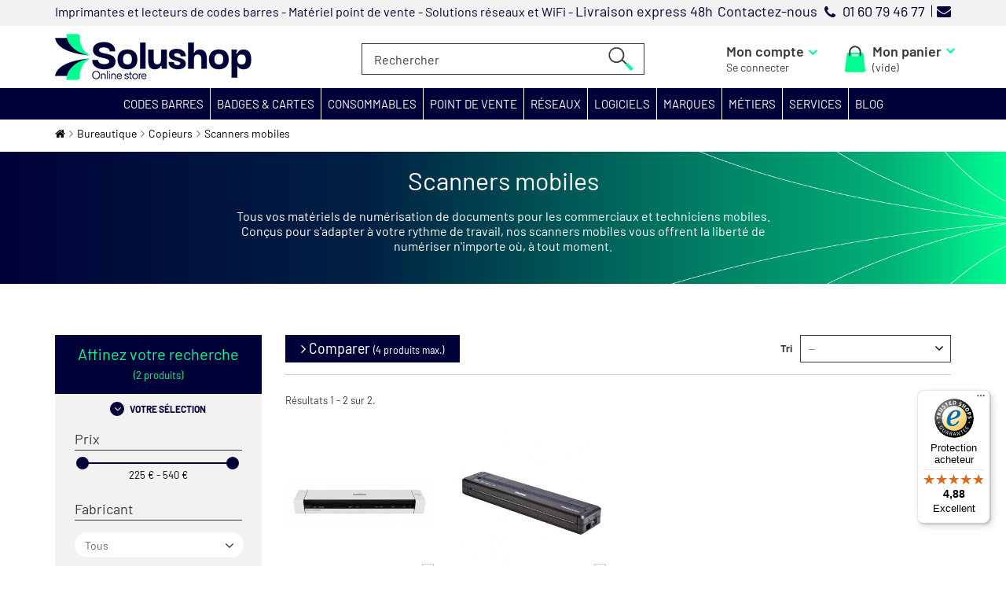

--- FILE ---
content_type: text/html; charset=utf-8
request_url: https://www.solushop.com/90000-scanners-mobiles
body_size: 36842
content:
<!DOCTYPE HTML> <!--[if lt IE 7]><html class="no-js lt-ie9 lt-ie8 lt-ie7" lang="fr-fr"><![endif]--> <!--[if IE 7]><html class="no-js lt-ie9 lt-ie8 ie7" lang="fr-fr"><![endif]--> <!--[if IE 8]><html class="no-js lt-ie9 ie8" lang="fr-fr"><![endif]--> <!--[if gt IE 8]><html class="no-js ie9" lang="fr-fr"><![endif]--><html lang="fr-fr"><head><meta charset="utf-8" /><title>Scanner mobile | Scanner professionnel | Solushop</title> <script data-keepinline="true">var ajaxGetProductUrl = '//www.solushop.com/module/cdc_googletagmanager/async';
    var ajaxShippingEvent = 1;
    var ajaxPaymentEvent = 1;

/* datalayer */
dataLayer = window.dataLayer || [];
    let cdcDatalayer = {"pageCategory":"category","event":"view_item_list","ecommerce":{"currency":"EUR","items":[{"item_name":"Brother DS-620 scanner 600 x 600 DPI Alimentation papier de scanner Noir, Blanc A4","item_id":"9415","price":"103.23","price_tax_exc":"86.02","price_tax_inc":"103.23","item_brand":"BROTHER             ","item_category":"Bureautique","item_category2":"Copieurs","item_category3":"Scanners mobiles","item_list_name":"Scanners mobiles","item_list_id":"cat_90000","index":1,"quantity":1},{"item_name":"Imprimante mobile thermique Brother PJ-773","item_id":"9473","price":"745.2","price_tax_exc":"621","price_tax_inc":"745.2","item_brand":"BROTHER             ","item_category":"Bureautique","item_category2":"Copieurs","item_category3":"Scanners mobiles","item_list_name":"Scanners mobiles","item_list_id":"cat_90000","index":2,"quantity":1}]},"userLogged":0,"userId":"guest_43800808"};
    dataLayer.push(cdcDatalayer);

/* call to GTM Tag */
(function(w,d,s,l,i){w[l]=w[l]||[];w[l].push({'gtm.start':
new Date().getTime(),event:'gtm.js'});var f=d.getElementsByTagName(s)[0],
j=d.createElement(s),dl=l!='dataLayer'?'&l='+l:'';j.async=true;j.src=
'https://www.googletagmanager.com/gtm.js?id='+i+dl;f.parentNode.insertBefore(j,f);
})(window,document,'script','dataLayer','GTM-MPCW7LF');

/* async call to avoid cache system for dynamic data */
dataLayer.push({
  'event': 'datalayer_ready'
});</script> <meta name="description" content="Gagnez en mobilité avec nos scanners portables mobiles disponible chez solushop.com. Libérez votre productivité avec nos scanners mobiles. Numérisez facilement vos documents et images." /><meta name="keywords" content="scanner mobile" /><meta name="generator" content="PrestaShop" /><meta name="robots" content="index,follow" /><meta name="viewport" content="width=device-width, minimum-scale=0.25, maximum-scale=1.6, initial-scale=1.0, user-scalable=0" /><meta name="apple-mobile-web-app-capable" content="yes" /><link rel="icon" type="image/vnd.microsoft.icon" href="/img/favicon.ico?1767963247" /><link rel="shortcut icon" type="image/x-icon" href="/img/favicon.ico?1767963247" /><link rel="stylesheet" href="https://www.solushop.com/themes/solushop/cache/v_629_c0e7bcc6c9fe63c2523a3f8b2abcef89_all.css" type="text/css" media="all" /> <script type="text/javascript">/* <![CDATA[ */;var ASPath='/modules/pm_advancedsearch4/';var ASSearchUrl='https://www.solushop.com/module/pm_advancedsearch4/advancedsearch4';var CUSTOMIZE_TEXTFIELD=1;var FancyboxI18nClose='Fermer';var FancyboxI18nNext='Suivant';var FancyboxI18nPrev='Pr&eacute;c&eacute;dent';var LS_Meta={"v":"6.6.6"};var ajax_allowed=true;var ajaxsearch=true;var as4_orderBySalesAsc='Meilleures ventes en dernier';var as4_orderBySalesDesc='Meilleures ventes en premier';var baseDir='https://www.solushop.com/';var baseUri='https://www.solushop.com/';var blocksearch_type='top';var comparator_max_item=4;var comparedProductsIds=[];var contentOnly=false;var currency={"id":1,"name":"Euro","iso_code":"EUR","iso_code_num":"978","sign":"\u20ac","blank":"1","conversion_rate":"1.000000","deleted":"0","format":"2","decimals":"1","active":"1","prefix":"","suffix":" \u20ac","id_shop_list":null,"force_id":false};var currencyBlank=1;var currencyFormat=2;var currencyRate=1;var currencySign='€';var customizationIdMessage='Personnalisation';var delete_txt='Supprimer';var displayList=false;var freeProductTranslation='Offert !';var freeShippingTranslation='Livraison gratuite !';var generated_date=1769631958;var hasDeliveryAddress=false;var highDPI=false;var id_lang=1;var img_dir='https://www.solushop.com/themes/solushop/img/';var instantsearch=false;var iqitmegamenu_swwidth=true;var isGuest=0;var isLogged=0;var isMobile=false;var jolisearch={"amb_joli_search_action":"https:\/\/www.solushop.com\/jolisearch","amb_joli_search_link":"https:\/\/www.solushop.com\/jolisearch","amb_joli_search_controller":"jolisearch","blocksearch_type":"top","show_cat_desc":0,"ga_acc":0,"id_lang":1,"url_rewriting":1,"use_autocomplete":1,"minwordlen":3,"l_products":"Nos produits","l_manufacturers":"Nos marques","l_categories":"Nos cat\u00e9gories","l_no_results_found":"Aucun produit ne correspond \u00e0 cette recherche","l_more_results":"Montrer tous les r\u00e9sultats \u00bb","ENT_QUOTES":3,"search_ssl":true,"self":"\/home\/solushop\/public_html\/modules\/ambjolisearch","position":{"my":"center top","at":"center bottom","collision":"fit none"},"classes":"ps16 centered-list","display_manufacturer":"1","display_category":null};var max_item='Vous ne pouvez pas ajouter plus de 4 produit(s) dans le comparateur.';var min_item='Veuillez choisir au moins 1 produit.';var order_button_content='Créer un devis';var page_name='category';var placeholder_blocknewsletter='Saisissez votre adresse e-mail';var priceDisplayMethod=1;var priceDisplayPrecision=2;var quickView=false;var removingLinkText='supprimer cet article du panier';var request='https://www.solushop.com/90000-scanners-mobiles';var roundMode=2;var search_url='https://www.solushop.com/recherche';var static_token='bb84326c89d1b38a1f70e7982328a6c1';var toBeDetermined='À définir';var token='da0fd76d71217dbcc06c6c136237a7ce';var trustedshopseasyintegration_css='https://www.solushop.com/modules/trustedshopseasyintegration/views/css/front/front.1.1.8.css';var usingSecureMode=true;/* ]]> */</script> <script type="text/javascript" src="https://www.solushop.com/themes/solushop/cache/v_348_3104526702a11004633cf450edb140f3.js"></script> <script type="text/javascript" src="https://maps.google.com/maps/api/js?&amp;sensor=true&amp;key=AIzaSyCnqXXkzpxq0SmEDFwGU3AByQMR-bJ_BgM&amp;region=FR"></script> <script>/*  */;var freedelivery_target_price=-1;var freedelivery_ttc=1;/*  */</script><meta http-equiv="content-language" content="fr"><link rel="canonical" href="https://www.solushop.com/90000-scanners-mobiles" /><script type="text/javascript">/*  */;if(typeof kiwik==="undefined"){var kiwik={};}
if(typeof kiwik.stickyscroll==="undefined"){kiwik.stickyscroll={};}
kiwik.stickyscroll.top_stop="#product_right_top";kiwik.stickyscroll.bottom_stop=".footer-container";kiwik.stickyscroll.wrapper="#product_buy_infos";kiwik.stickyscroll.twinwrapper="#center_column";kiwik.stickyscroll.item="#product_buy_infos_scroll";kiwik.stickyscroll.min_width=990;kiwik.stickyscroll.max_width=99999;kiwik.stickyscroll.margin_top_when_at_top=0;kiwik.stickyscroll.margin_top_when_scrolling=50;kiwik.stickyscroll.margin_bottom_when_at_bottom=10;kiwik.stickyscroll.min_width_selector="";/*  */</script><script defer type="text/javascript">/* * * 2007-2022 PayPal * * NOTICE OF LICENSE * * This source file is subject to the Academic Free License (AFL 3.0) * that is bundled with this package in the file LICENSE.txt. * It is also available through the world-wide-web at this URL: * http://opensource.org/licenses/afl-3.0.php * If you did not receive a copy of the license and are unable to * obtain it through the world-wide-web, please send an email * to license@prestashop.com so we can send you a copy immediately. * * DISCLAIMER * * Do not edit or add to this file if you wish to upgrade PrestaShop to newer * versions in the future. If you wish to customize PrestaShop for your * needs please refer to http://www.prestashop.com for more information. * * @author 2007-2022 PayPal * @author 202 ecommerce <tech@202-ecommerce.com> * @copyright PayPal * @license http://opensource.org/licenses/osl-3.0.php Open Software License (OSL 3.0) * */function updateFormDatas() { var nb = $('#quantity_wanted').val(); var id = $('#idCombination').val();$('.paypal_payment_form input[name=quantity]').val(nb); $('.paypal_payment_form input[name=id_p_attr]').val(id); } $(document).ready( function() { var baseDirPP = baseDir.replace('http:', 'https:'); if($('#in_context_checkout_enabled').val() != 1) { $(document).on('click','#payment_paypal_express_checkout', function() { $('#paypal_payment_form_cart').submit(); return false; }); }var jquery_version = $.fn.jquery.split('.'); if(jquery_version[0]>=1 && jquery_version[1] >= 7) { $('body').on('submit',".paypal_payment_form", function () { updateFormDatas(); }); } else { $('.paypal_payment_form').live('submit', function () { updateFormDatas(); }); }function displayExpressCheckoutShortcut() { var id_product = $('input[name="id_product"]').val(); var id_product_attribute = $('input[name="id_product_attribute"]').val(); $.ajax({ type: "GET", url: baseDirPP+'/modules/paypal/express_checkout/ajax.php', data: { get_qty: "1", id_product: id_product, id_product_attribute: id_product_attribute }, cache: false, success: function(result) { if (result == '1') { $('#container_express_checkout').slideDown(); } else { $('#container_express_checkout').slideUp(); } return true; } }); }$('select[name^="group_"]').change(function () { setTimeout(function(){displayExpressCheckoutShortcut()}, 500); });$('.color_pick').click(function () { setTimeout(function(){displayExpressCheckoutShortcut()}, 500); });if($('body#product').length > 0) { setTimeout(function(){displayExpressCheckoutShortcut()}, 500); }var modulePath = 'modules/paypal'; var subFolder = '/integral_evolution';var fullPath = baseDirPP + modulePath + subFolder; var confirmTimer = false; if ($('form[target="hss_iframe"]').length == 0) { if ($('select[name^="group_"]').length > 0) displayExpressCheckoutShortcut(); return false; } else { checkOrder(); }function checkOrder() { if(confirmTimer == false) confirmTimer = setInterval(getOrdersCount, 1000); }});</script><script type="text/javascript">/*  */;var ets_ct7_recaptcha_enabled=1;var ets_ct7_recaptcha_v3=1;var ets_ct7_recaptcha_key="6LdIseAUAAAAAJrM8wlzPx7EyHItqkwQ_6cqZcOz";/*  */</script> <script src="https://www.google.com/recaptcha/api.js?hl=fr&render=6LdIseAUAAAAAJrM8wlzPx7EyHItqkwQ_6cqZcOz"></script> <script type="text/javascript">/*  */;var url_basic_ets='https://www.solushop.com/';var link_contact_ets='https://www.solushop.com/module/ets_contactform7/contact';/*  */</script> <script type="text/javascript">(function() {
                        window.sib = { equeue: [], client_key: "13b45lbiw2oebdqaoizky7md" };
                        /* OPTIONAL: email for identify request*/
                        window.sib.email_id = "";
                        window.sendinblue = {}; for (var j = ['track', 'identify', 'trackLink', 'page'], i = 0; i < j.length; i++) { (function(k) { window.sendinblue[k] = function() { var arg = Array.prototype.slice.call(arguments); (window.sib[k] || function() { var t = {}; t[k] = arg; window.sib.equeue.push(t);})(arg[0], arg[1], arg[2]);};})(j[i]);}var n = document.createElement("script"),i = document.getElementsByTagName("script")[0]; n.type = "text/javascript", n.id = "sendinblue-js", n.async = !0, n.src = "https://sibautomation.com/sa.js?key=" + window.sib.client_key, i.parentNode.insertBefore(n, i), window.sendinblue.page();
                    })();</script><meta name="generator" content="Powered by Creative Slider 6.6.6 - Multi-Purpose, Responsive, Parallax, Mobile-Friendly Slider Module for PrestaShop." /> <script
                            src="https://integrations.etrusted.com/applications/widget.js/v2"
                            async=""
                            defer=""
                      ></script> <link rel="preconnect" href="https://fonts.gstatic.com/" crossorigin><link rel="preload" href="https://fonts.gstatic.com/s/barlow/v5/7cHqv4kjgoGqM7E3p-ks51os.woff2" as="font" crossorigin><link rel="preload" href="https://fonts.gstatic.com/s/barlow/v5/7cHpv4kjgoGqM7E_DMs5.woff2" as="font" crossorigin><link rel="preload" href="https://fonts.gstatic.com/s/barlow/v5/7cHqv4kjgoGqM7E3_-gs51os.woff2" as="font" crossorigin><link rel="preload" href="https://fonts.gstatic.com/s/barlow/v5/7cHqv4kjgoGqM7E30-8s51os.woff2" as="font" crossorigin><link rel="preload" href="https://fonts.gstatic.com/s/barlow/v5/7cHqv4kjgoGqM7E3t-4s51os.woff2" as="font" crossorigin><link rel="preload" href="https://fonts.gstatic.com/s/barlowsemicondensed/v6/wlpvgxjLBV1hqnzfr-F8sEYMB0Yybp0mudRXeIqq.woff2" as="font" crossorigin><link rel="preload" href="https://fonts.gstatic.com/s/barlowsemicondensed/v6/wlpigxjLBV1hqnzfr-F8sEYMB0Yybp0mudRfi6m_B2sl.woff2" as="font" crossorigin><link rel="preload" href="https://fonts.gstatic.com/s/barlowsemicondensed/v6/wlpigxjLBV1hqnzfr-F8sEYMB0Yybp0mudRfp66_B2sl.woff2" as="font" crossorigin><style>/* latin */
			@font-face {
			  font-family: 'Barlow';
			  font-display:swap;
			  font-style: normal;
			  font-weight: 300;
			  src: url(https://fonts.gstatic.com/s/barlow/v5/7cHqv4kjgoGqM7E3p-ks51os.woff2) format('woff2');
			  unicode-range: U+0000-00FF, U+0131, U+0152-0153, U+02BB-02BC, U+02C6, U+02DA, U+02DC, U+2000-206F, U+2074, U+20AC, U+2122, U+2191, U+2193, U+2212, U+2215, U+FEFF, U+FFFD;
			}
			/* latin */
			@font-face {
			  font-family: 'Barlow';
			  font-display:swap;
			  font-style: normal;
			  font-weight: 400;
			  src: url(https://fonts.gstatic.com/s/barlow/v5/7cHpv4kjgoGqM7E_DMs5.woff2) format('woff2');
			  unicode-range: U+0000-00FF, U+0131, U+0152-0153, U+02BB-02BC, U+02C6, U+02DA, U+02DC, U+2000-206F, U+2074, U+20AC, U+2122, U+2191, U+2193, U+2212, U+2215, U+FEFF, U+FFFD;
			}
			/* latin */
			@font-face {
			  font-family: 'Barlow';
			  font-display:swap;
			  font-style: normal;
			  font-weight: 500;
			  src: url(https://fonts.gstatic.com/s/barlow/v5/7cHqv4kjgoGqM7E3_-gs51os.woff2) format('woff2');
			  unicode-range: U+0000-00FF, U+0131, U+0152-0153, U+02BB-02BC, U+02C6, U+02DA, U+02DC, U+2000-206F, U+2074, U+20AC, U+2122, U+2191, U+2193, U+2212, U+2215, U+FEFF, U+FFFD;
			}
			/* latin */
			@font-face {
			  font-family: 'Barlow';
			  font-display:swap;
			  font-style: normal;
			  font-weight: 600;
			  src: url(https://fonts.gstatic.com/s/barlow/v5/7cHqv4kjgoGqM7E30-8s51os.woff2) format('woff2');
			  unicode-range: U+0000-00FF, U+0131, U+0152-0153, U+02BB-02BC, U+02C6, U+02DA, U+02DC, U+2000-206F, U+2074, U+20AC, U+2122, U+2191, U+2193, U+2212, U+2215, U+FEFF, U+FFFD;
			}
			/* latin */
			@font-face {
			  font-family: 'Barlow';
			  font-display:swap;
			  font-style: normal;
			  font-weight: 700;
			  src: url(https://fonts.gstatic.com/s/barlow/v5/7cHqv4kjgoGqM7E3t-4s51os.woff2) format('woff2');
			  unicode-range: U+0000-00FF, U+0131, U+0152-0153, U+02BB-02BC, U+02C6, U+02DA, U+02DC, U+2000-206F, U+2074, U+20AC, U+2122, U+2191, U+2193, U+2212, U+2215, U+FEFF, U+FFFD;
			}
			/* latin */
			@font-face {
			  font-family: 'Barlow Semi Condensed';
			  font-display:swap;
			  font-style: normal;
			  font-weight: 400;
			  src: url(https://fonts.gstatic.com/s/barlowsemicondensed/v6/wlpvgxjLBV1hqnzfr-F8sEYMB0Yybp0mudRXeIqq.woff2) format('woff2');
			  unicode-range: U+0000-00FF, U+0131, U+0152-0153, U+02BB-02BC, U+02C6, U+02DA, U+02DC, U+2000-206F, U+2074, U+20AC, U+2122, U+2191, U+2193, U+2212, U+2215, U+FEFF, U+FFFD;
			}
			/* latin */
			@font-face {
			  font-family: 'Barlow Semi Condensed';
			  font-display:swap;
			  font-style: normal;
			  font-weight: 500;
			  src: url(https://fonts.gstatic.com/s/barlowsemicondensed/v6/wlpigxjLBV1hqnzfr-F8sEYMB0Yybp0mudRfi6m_B2sl.woff2) format('woff2');
			  unicode-range: U+0000-00FF, U+0131, U+0152-0153, U+02BB-02BC, U+02C6, U+02DA, U+02DC, U+2000-206F, U+2074, U+20AC, U+2122, U+2191, U+2193, U+2212, U+2215, U+FEFF, U+FFFD;
			}
			/* latin */
			@font-face {
			  font-family: 'Barlow Semi Condensed';
			  font-display:swap;
			  font-style: normal;
			  font-weight: 600;
			  src: url(https://fonts.gstatic.com/s/barlowsemicondensed/v6/wlpigxjLBV1hqnzfr-F8sEYMB0Yybp0mudRfp66_B2sl.woff2) format('woff2');
			  unicode-range: U+0000-00FF, U+0131, U+0152-0153, U+02BB-02BC, U+02C6, U+02DA, U+02DC, U+2000-206F, U+2074, U+20AC, U+2122, U+2191, U+2193, U+2212, U+2215, U+FEFF, U+FFFD;
			}
			/* latin */
			@font-face {
			  font-family: 'Lato';
			  font-display:swap;
			  font-style: italic;
			  font-weight: 100;
			  src: url(https://fonts.gstatic.com/s/lato/v17/S6u-w4BMUTPHjxsIPx-oPCI.woff2) format('woff2');
			  unicode-range: U+0000-00FF, U+0131, U+0152-0153, U+02BB-02BC, U+02C6, U+02DA, U+02DC, U+2000-206F, U+2074, U+20AC, U+2122, U+2191, U+2193, U+2212, U+2215, U+FEFF, U+FFFD;
			}
			/* latin */
			@font-face {
			  font-family: 'Lato';
			  font-display:swap;
			  font-style: italic;
			  font-weight: 300;
			  src: url(https://fonts.gstatic.com/s/lato/v17/S6u_w4BMUTPHjxsI9w2_Gwft.woff2) format('woff2');
			  unicode-range: U+0000-00FF, U+0131, U+0152-0153, U+02BB-02BC, U+02C6, U+02DA, U+02DC, U+2000-206F, U+2074, U+20AC, U+2122, U+2191, U+2193, U+2212, U+2215, U+FEFF, U+FFFD;
			}
			/* latin */
			@font-face {
			  font-family: 'Lato';
			  font-display:swap;
			  font-style: italic;
			  font-weight: 400;
			  src: url(https://fonts.gstatic.com/s/lato/v17/S6u8w4BMUTPHjxsAXC-q.woff2) format('woff2');
			  unicode-range: U+0000-00FF, U+0131, U+0152-0153, U+02BB-02BC, U+02C6, U+02DA, U+02DC, U+2000-206F, U+2074, U+20AC, U+2122, U+2191, U+2193, U+2212, U+2215, U+FEFF, U+FFFD;
			}
			/* latin */
			@font-face {
			  font-family: 'Lato';
			  font-display:swap;
			  font-style: italic;
			  font-weight: 700;
			  src: url(https://fonts.gstatic.com/s/lato/v17/S6u_w4BMUTPHjxsI5wq_Gwft.woff2) format('woff2');
			  unicode-range: U+0000-00FF, U+0131, U+0152-0153, U+02BB-02BC, U+02C6, U+02DA, U+02DC, U+2000-206F, U+2074, U+20AC, U+2122, U+2191, U+2193, U+2212, U+2215, U+FEFF, U+FFFD;
			}
			/* latin */
			@font-face {
			  font-family: 'Lato';
			  font-display:swap;
			  font-style: italic;
			  font-weight: 900;
			  src: url(https://fonts.gstatic.com/s/lato/v17/S6u_w4BMUTPHjxsI3wi_Gwft.woff2) format('woff2');
			  unicode-range: U+0000-00FF, U+0131, U+0152-0153, U+02BB-02BC, U+02C6, U+02DA, U+02DC, U+2000-206F, U+2074, U+20AC, U+2122, U+2191, U+2193, U+2212, U+2215, U+FEFF, U+FFFD;
			}
			/* latin */
			@font-face {
			  font-family: 'Lato';
			  font-display:swap;
			  font-style: normal;
			  font-weight: 100;
			  src: url(https://fonts.gstatic.com/s/lato/v17/S6u8w4BMUTPHh30AXC-q.woff2) format('woff2');
			  unicode-range: U+0000-00FF, U+0131, U+0152-0153, U+02BB-02BC, U+02C6, U+02DA, U+02DC, U+2000-206F, U+2074, U+20AC, U+2122, U+2191, U+2193, U+2212, U+2215, U+FEFF, U+FFFD;
			}
			/* latin */
			@font-face {
			  font-family: 'Lato';
			  font-display:swap;
			  font-style: normal;
			  font-weight: 300;
			  src: url(https://fonts.gstatic.com/s/lato/v17/S6u9w4BMUTPHh7USSwiPGQ.woff2) format('woff2');
			  unicode-range: U+0000-00FF, U+0131, U+0152-0153, U+02BB-02BC, U+02C6, U+02DA, U+02DC, U+2000-206F, U+2074, U+20AC, U+2122, U+2191, U+2193, U+2212, U+2215, U+FEFF, U+FFFD;
			}
			/* latin */
			@font-face {
			  font-family: 'Lato';
			  font-display:swap;
			  font-style: normal;
			  font-weight: 400;
			  src: url(https://fonts.gstatic.com/s/lato/v17/S6uyw4BMUTPHjx4wXg.woff2) format('woff2');
			  unicode-range: U+0000-00FF, U+0131, U+0152-0153, U+02BB-02BC, U+02C6, U+02DA, U+02DC, U+2000-206F, U+2074, U+20AC, U+2122, U+2191, U+2193, U+2212, U+2215, U+FEFF, U+FFFD;
			}
			/* latin */
			@font-face {
			  font-family: 'Lato';
			  font-style: normal;
			  font-display:swap;
			  font-weight: 700;
			  src: url(https://fonts.gstatic.com/s/lato/v17/S6u9w4BMUTPHh6UVSwiPGQ.woff2) format('woff2');
			  unicode-range: U+0000-00FF, U+0131, U+0152-0153, U+02BB-02BC, U+02C6, U+02DA, U+02DC, U+2000-206F, U+2074, U+20AC, U+2122, U+2191, U+2193, U+2212, U+2215, U+FEFF, U+FFFD;
			}
			/* latin */
			@font-face {
			  font-family: 'Lato';
			  font-style: normal;
			  font-display:swap;
			  font-weight: 900;
			  src: url(https://fonts.gstatic.com/s/lato/v17/S6u9w4BMUTPHh50XSwiPGQ.woff2) format('woff2');
			  unicode-range: U+0000-00FF, U+0131, U+0152-0153, U+02BB-02BC, U+02C6, U+02DA, U+02DC, U+2000-206F, U+2074, U+20AC, U+2122, U+2191, U+2193, U+2212, U+2215, U+FEFF, U+FFFD;
			}</style><!--[if IE 8]> <script src="https://oss.maxcdn.com/libs/html5shiv/3.7.0/html5shiv.js"></script> <script src="https://oss.maxcdn.com/libs/respond.js/1.3.0/respond.min.js"></script> <![endif]--></head><body id="category" class="category category-90000 category-scanners-mobiles show-left-column hide-right-column lang_fr"> <noscript><iframe src="https://www.googletagmanager.com/ns.html?id=GTM-MPCW7LF" height="0" width="0" style="display:none;visibility:hidden"></iframe></noscript><div id="page"><div class="header-container"><div id="display_pop" class="container"><div id="layer_cart"><div class="clearfix"><div class='layer_cart_top col-xs-12'> <span class="title-first"> Le produit a bien été ajouté à votre panier </span></div><div class="layer_cart_product col-xs-12"> <span class="cross" title="Fermer la fenêtre"></span><div class="product-image-container layer_cart_img"></div><div class="layer_cart_product_info"> <span id="layer_cart_product_title" class="product-name"></span><div class="qty-in-cart"> x <span id="layer_cart_quantity"></span> dans votre panier soit</div><span id="layer_cart_product_attributes"></span><div class="layer_cart_total"> <span id="layer_cart_product_price"></span></div><div class="cart-prices-line first-line" id='franco_deroul_pop' style="display:none"><div> <span>Bénéficier de la livraison offerte pour <span id="franco_deroul_price_pop" class='res_franco price' style="float:none">0,00 € </span> de plus</span></div></div><div class="button-container"> <span class="continue btn btn-default button exclusive-medium" title="Continuer mes achats"> <span> Continuer </span> </span><a class="btn btn-default button button-medium" href="https://www.solushop.com/commande" title="Commander" rel="nofollow"> <span> Commander </span> </a></div></div></div></div><div class="crossseling"></div></div><div class="layer_cart_overlay"></div></div><div class="nav clearfix"><div id="nav_wrapper" class="container"> <nav class="clearfix"><div id="contact_nav"> <span class="text">Contactez-nous</span><span id="phone_link"> <a href="tel:01 60 79 46 77"><i class="icon-phone"></i><span class="text"> 01 60 79 46 77</span></a> </span> <span id="contact_link"> <a href="https://www.solushop.com/nous-contacter" title="Contactez-nous"><i class="icon-envelope"></i></a> </span></div><div id="kiwiknavtext" ><p><span class="text"><span>Imprimantes et lecteurs de codes barres - Matériel point de vente - Solutions réseaux et WiFi&nbsp;</span>- </span><span class="orange">Livraison express 48h</span></p></div></nav></div></div> <header id="header"><div class="container"><div class="row"><div id="header_logo" class="col-sm-4"> <a href="https://www.solushop.com/" title="SOLUSHOP"> <img loading="lazy" class="logo img-responsive" src="https://www.solushop.com/themes/solushop/img/design/solushop_logo_head.png" alt="Solushop.com, lecteurs de codes barres et matériel point de vente" width="250" height="59"/> </a></div><div class="search_block_top search-wrapper col-sm-4 clearfix "><form class="searchbox" method="get" action="//www.solushop.com/recherche" > <input type="hidden" name="controller" value="search" /> <input type="hidden" name="orderby" value="position" /> <input type="hidden" name="orderway" value="desc" /> <input class="search_query_top search_query form-control" type="text" name="search_query" placeholder="Rechercher" value="" /> <button type="submit" name="submit_search" class="btn btn-default button-search"> <span>Rechercher</span> </button></form></div><div class="shopping_cart "> <a href="https://www.solushop.com/commande" title="Voir mon panier" rel="nofollow"> <b>Mon panier</b> <span class="ajax_cart_quantity unvisible">0</span> <span class="ajax_cart_product_txt unvisible">Produit</span> <span class="ajax_cart_product_txt_s unvisible">Produits</span> <span class="ajax_cart_total unvisible"> </span> <span class="ajax_cart_no_product">(vide)</span> </a><div class="cart_block block exclusive"><div class="block_content"><div class="cart_block_list"><p class="cart_block_no_products"> Aucun produit</p><div class="cart-prices"><div class="cart-prices-line first-line"> <span class="price cart_block_shipping_cost ajax_cart_shipping_cost unvisible"> À définir </span> <span class="unvisible"> Livraison </span></div><div class="cart-prices-line first-line" id='franco_deroul' style="display:none"><div> <span>Profiter de la livraison gratuite pour <span id="franco_deroul_price" class='res_franco price' style="float:none">0,00 € </span> de plus</span></div></div><div class="cart-prices-line last-line"> <span class="price cart_block_total ajax_block_cart_total">0,00 €</span> <span>Total</span></div><p> Les prix sont HT</p></div><p class="cart-buttons"> <a id="button_order_cart" class="btn btn-default button button-small" href="https://www.solushop.com/commande" title="Commander" rel="nofollow"> <span> Commander </span> </a></p></div></div></div></div><div id="header_user_info" class="hidden-xs"><div class="link-wrapper"> <a class="login" href="https://www.solushop.com/mon-compte" rel="nofollow" title="Identifiez-vous"> <span>Mon compte</span> <small>Se connecter</small> </a></div></div></div></div> </header><div id="header_mobile" class="clearfix"><div id="header_mobile_inner"><div id="header_logo_mobile" class=" clearfix"> <a href="https://www.solushop.com/" title="SOLUSHOP"> <img loading="lazy" class="logo img-responsive" src="https://www.solushop.com/img/solushop-logo-1747726113.svg" alt="SOLUSHOP"/> </a></div><div id="menu_mobile_header" class="clearfix"><div id="bt_menu_mobile" class="mobile-header-link"> <a href="#" id="bt_menu_link_iqit"></a></div></div><div id="mobile_header" class="clearfix"><div id="user_mobile" class="mobile-header-link"> <a id="user_link" href="https://www.solushop.com/mon-compte" rel="nofollow" ></a></div><div id="cart_mobile" class="mobile-header-link"> <a id="cart_link" href="https://www.solushop.com/commande" rel="nofollow" > <span id="cart_pop" class="ajax_cart_quantity">0</span> </a></div></div><div class="search_block_top search-wrapper col-sm-4 clearfix mobile clear"><form class="searchbox" method="get" action="//www.solushop.com/recherche" > <input type="hidden" name="controller" value="search" /> <input type="hidden" name="orderby" value="position" /> <input type="hidden" name="orderway" value="desc" /> <input class="search_query_top search_query form-control" type="text" name="search_query" placeholder="Rechercher" value="" /> <button type="submit" name="submit_search" class="btn btn-default button-search"> <span>Rechercher</span> </button></form></div></div><script defer type="text/javascript">/* * * 2007-2022 PayPal * * NOTICE OF LICENSE * * This source file is subject to the Academic Free License (AFL 3.0) * that is bundled with this package in the file LICENSE.txt. * It is also available through the world-wide-web at this URL: * http://opensource.org/licenses/afl-3.0.php * If you did not receive a copy of the license and are unable to * obtain it through the world-wide-web, please send an email * to license@prestashop.com so we can send you a copy immediately. * * DISCLAIMER * * Do not edit or add to this file if you wish to upgrade PrestaShop to newer * versions in the future. If you wish to customize PrestaShop for your * needs please refer to http://www.prestashop.com for more information. * * @author 2007-2022 PayPal * @author 202 ecommerce <tech@202-ecommerce.com> * @copyright PayPal * @license http://opensource.org/licenses/osl-3.0.php Open Software License (OSL 3.0) * */function updateFormDatas() { var nb = $('#quantity_wanted').val(); var id = $('#idCombination').val();$('.paypal_payment_form input[name=quantity]').val(nb); $('.paypal_payment_form input[name=id_p_attr]').val(id); } $(document).ready( function() { var baseDirPP = baseDir.replace('http:', 'https:'); if($('#in_context_checkout_enabled').val() != 1) { $(document).on('click','#payment_paypal_express_checkout', function() { $('#paypal_payment_form_cart').submit(); return false; }); }var jquery_version = $.fn.jquery.split('.'); if(jquery_version[0]>=1 && jquery_version[1] >= 7) { $('body').on('submit',".paypal_payment_form", function () { updateFormDatas(); }); } else { $('.paypal_payment_form').live('submit', function () { updateFormDatas(); }); }function displayExpressCheckoutShortcut() { var id_product = $('input[name="id_product"]').val(); var id_product_attribute = $('input[name="id_product_attribute"]').val(); $.ajax({ type: "GET", url: baseDirPP+'/modules/paypal/express_checkout/ajax.php', data: { get_qty: "1", id_product: id_product, id_product_attribute: id_product_attribute }, cache: false, success: function(result) { if (result == '1') { $('#container_express_checkout').slideDown(); } else { $('#container_express_checkout').slideUp(); } return true; } }); }$('select[name^="group_"]').change(function () { setTimeout(function(){displayExpressCheckoutShortcut()}, 500); });$('.color_pick').click(function () { setTimeout(function(){displayExpressCheckoutShortcut()}, 500); });if($('body#product').length > 0) { setTimeout(function(){displayExpressCheckoutShortcut()}, 500); }var modulePath = 'modules/paypal'; var subFolder = '/integral_evolution';var fullPath = baseDirPP + modulePath + subFolder; var confirmTimer = false; if ($('form[target="hss_iframe"]').length == 0) { if ($('select[name^="group_"]').length > 0) displayExpressCheckoutShortcut(); return false; } else { checkOrder(); }function checkOrder() { if(confirmTimer == false) confirmTimer = setInterval(getOrdersCount, 1000); }});</script> </div><div id="header_menu_iqit" class="container"><div class="row"><div class="iqitmegamenu-wrapper col-xs-12 cbp-hor-width-0 clearfix"><div id="iqitmegamenu-horizontal" class="iqitmegamenu cbp-nosticky " role="navigation"><div class="container"> <nav id="cbp-hrmenu" class="cbp-hrmenu cbp-horizontal cbp-hrsub-narrow cbp-fade-slide-top cbp-submenu-notarrowed cbp-submenu-notarrowed cbp-menu-centered "><ul><li class="cbp-hrmenu-tab cbp-hrmenu-tab-1 cbp-has-submeu"> <a role="button" class="cbp-empty-mlink codes"><span class="cbp-tab-title"> Codes barres <i class="icon fa icon-angle-down cbp-submenu-aindicator"></i></span> </a><div class="cbp-hrsub col-xs-12"><div class="cbp-triangle-container"><div class="cbp-triangle-top"></div><div class="cbp-triangle-top-back"></div></div><div class="cbp-hrsub-inner"><div class="container-xs-height cbp-tabs-container"><div class="row row-xs-height"><div class="col-xs-3 col-xs-height"><ul class="cbp-hrsub-tabs-names cbp-tabs-names"><li class="innertab-12 active"> <a href="#12-innertab-1" > Lecteurs codes barres </a><i class="icon fa icon-angle-right cbp-submenu-it-indicator"></i><span class="cbp-inner-border-hider"></span></li><li class="innertab-13 "> <a href="#13-innertab-1" > Terminaux </a><i class="icon fa icon-angle-right cbp-submenu-it-indicator"></i><span class="cbp-inner-border-hider"></span></li><li class="innertab-14 "> <a href="#14-innertab-1" > PDA et Tablettes </a><i class="icon fa icon-angle-right cbp-submenu-it-indicator"></i><span class="cbp-inner-border-hider"></span></li><li class="innertab-16 "> <a href="#16-innertab-1" > Lecteurs automatiques </a><i class="icon fa icon-angle-right cbp-submenu-it-indicator"></i><span class="cbp-inner-border-hider"></span></li><li class="innertab-17 "> <a href="#17-innertab-1" > Imprimantes Code Barre </a><i class="icon fa icon-angle-right cbp-submenu-it-indicator"></i><span class="cbp-inner-border-hider"></span></li><li class="innertab-28 "> <a href="#28-innertab-1" > Consommables Codes Barres </a><i class="icon fa icon-angle-right cbp-submenu-it-indicator"></i><span class="cbp-inner-border-hider"></span></li><li class="innertab-20 "> <a href="#20-innertab-1" > Pupitres </a><i class="icon fa icon-angle-right cbp-submenu-it-indicator"></i><span class="cbp-inner-border-hider"></span></li><li class="innertab-26 "> <a href="#26-innertab-1" > Produits spécifiques </a><i class="icon fa icon-angle-right cbp-submenu-it-indicator"></i><span class="cbp-inner-border-hider"></span></li></ul></div><div role="tabpanel" class="col-xs-9 col-xs-height tab-pane cbp-tab-pane active innertabcontent-12" id="12-innertab-1"><div class="clearfix"><div class="row menu_row menu-element first_rows menu-element-id-1"><div class="col-xs-4 cbp-menu-column cbp-menu-element menu-element-id-5 " ><div class="cbp-menu-column-inner"><ul class="cbp-links cbp-valinks"><li><a href="https://www.solushop.com/30001-lecteurs-filaires" >Lecteurs filaires</a></li><li><a href="https://www.solushop.com/30000-lecteurs-miniatures" >Lecteurs miniatures</a></li><li><a href="https://www.solushop.com/30002-lecteurs-sans-fil" >Lecteurs sans fil</a></li><li><a href="https://www.solushop.com/30003-lecteurs-fixes" >Lecteurs fixes</a></li><li><a href="https://www.solushop.com/30004-accessoires-lecteurs" >Accessoires lecteurs</a></li><li><a href="https://www.solushop.com/30005-extension-garantie-constructeur-lecteurs" >Extension garantie constructeur lecteurs</a></li></ul></div></div><div class="col-xs-4 cbp-menu-column cbp-menu-element menu-element-id-6 " ><div class="cbp-menu-column-inner"> <span class="cbp-column-title transition-300">Produits à la une </span><ul class="cbp-products-list cbp-products-list-one row "><li class="ajax_block_product col-xs-12"><div class="product-container clearfix"><div class="product-image-container"> <a class="product_img_link" href="https://www.solushop.com/lecteurs-fixes/13153-datalogic-mg1501-10250-0200-lecteur-de-code-barres-mg1501-10250-0200.html" title="Lecteur codes barres fixe 2D Datalogic Magellan 1500i"> <img loading="lazy" class="replace-2x img-responsive img_0" src="https://www.solushop.com/21755-medium_default/datalogic-mg1501-10250-0200-lecteur-de-code-barres.jpg" alt="Lecteur codes barres fixe 2D Datalogic Magellan 1500i" title="Lecteur codes barres fixe 2D Datalogic Magellan 1500i" width="80" height="80"/> </a></div><div class="cbp-product-info"> <a class="cbp-product-name" href="https://www.solushop.com/lecteurs-fixes/13153-datalogic-mg1501-10250-0200-lecteur-de-code-barres-mg1501-10250-0200.html" title="Lecteur codes barres fixe 2D Datalogic Magellan 1500i"> Lecteur codes barres fixe 2D... </a><div class="content_price "> <span class="price product-price">230,00 €</span></div><div class="product-stock"> <i class="icon icon-check"></i> <span class="nb-product">272</span> <span class="stock-label"> Produits en stock </span></div></div></div></li><li class="ajax_block_product col-xs-12"><div class="product-container clearfix"><div class="product-image-container"> <a class="product_img_link" href="https://www.solushop.com/lecteurs-sans-fil/2202-honeywell-granit-1981i-lecteur-de-code-barre-portable-1d-2d-noir-rouge-1981ifr-3usb-5.html" title="Lecteur codes barres bluetooth imager 2D Honeywell Granit 1981i"> <img loading="lazy" class="replace-2x img-responsive img_0" src="https://www.solushop.com/2557-medium_default/honeywell-granit-1981i-lecteur-de-code-barre-portable-1d-2d-noir-rouge.jpg" alt="Lecteur codes barres bluetooth imager 2D Honeywell Granit 1981i" title="Lecteur codes barres bluetooth imager 2D Honeywell Granit 1981i" width="80" height="80"/> </a></div><div class="cbp-product-info"> <a class="cbp-product-name" href="https://www.solushop.com/lecteurs-sans-fil/2202-honeywell-granit-1981i-lecteur-de-code-barre-portable-1d-2d-noir-rouge-1981ifr-3usb-5.html" title="Lecteur codes barres bluetooth imager 2D Honeywell Granit 1981i"> Lecteur codes barres bluetooth... </a><div class="content_price "> <span class="price product-price">842,20 €</span></div></div></div></li><li class="ajax_block_product col-xs-12"><div class="product-container clearfix"><div class="product-image-container"> <a class="product_img_link" href="https://www.solushop.com/lecteurs-filaires/543-zebra-ls1203-lecteur-de-code-barre-portable-laser-noir-ls1203-7azu0100er.html" title="Lecteur codes barres filaire laser 1D Zebra LS1203"> <img loading="lazy" class="replace-2x img-responsive img_0" src="https://www.solushop.com/22207-medium_default/zebra-ls1203-lecteur-de-code-barre-portable-laser-noir.jpg" alt="Lecteur codes barres filaire laser 1D Zebra LS1203" title="Lecteur codes barres filaire laser 1D Zebra LS1203" width="80" height="80"/> </a></div><div class="cbp-product-info"> <a class="cbp-product-name" href="https://www.solushop.com/lecteurs-filaires/543-zebra-ls1203-lecteur-de-code-barre-portable-laser-noir-ls1203-7azu0100er.html" title="Lecteur codes barres filaire laser 1D Zebra LS1203"> Lecteur codes barres filaire... </a><div class="content_price "> <span class="price product-price">56,45 €</span></div></div></div></li></ul></div></div><div class="col-xs-4 cbp-menu-column cbp-menu-element menu-element-id-4 " ><div class="cbp-menu-column-inner"> <img loading="lazy" src="https://www.solushop.com/img/cms/2025/Codes barres_Lecteurs codes barres-2025.png" class="img-responsive cbp-banner-image" alt="nos lecteurs de code barre" width="325" height="350" /></div></div></div></div></div><div role="tabpanel" class="col-xs-9 col-xs-height tab-pane cbp-tab-pane innertabcontent-13" id="13-innertab-1"><div class="clearfix"><div class="row menu_row menu-element first_rows menu-element-id-1"><div class="col-xs-4 cbp-menu-column cbp-menu-element menu-element-id-2 " ><div class="cbp-menu-column-inner"><div class="row cbp-categories-row"><div class="col-xs-12"><div class="cbp-category-link-w"><a href="https://www.solushop.com/301-terminaux" class="cbp-column-title cbp-category-title">Terminaux</a><ul class="cbp-links cbp-category-tree"><li ><div class="cbp-category-link-w"> <a href="https://www.solushop.com/30101-terminaux-industriels">Terminaux industriels</a></div></li><li ><div class="cbp-category-link-w"> <a href="https://www.solushop.com/30100-terminaux-legers">Terminaux l&eacute;gers</a></div></li><li ><div class="cbp-category-link-w"> <a href="https://www.solushop.com/30102-terminaux-mains-libres">Terminaux mains libres</a></div></li><li ><div class="cbp-category-link-w"> <a href="https://www.solushop.com/30103-terminaux-embarques">Terminaux embarqu&eacute;s</a></div></li><li ><div class="cbp-category-link-w"> <a href="https://www.solushop.com/30104-accessoires-terminaux">Accessoires Terminaux</a></div></li><li ><div class="cbp-category-link-w"> <a href="https://www.solushop.com/30105-extension-garantie-constructeur-terminaux">Extension garantie constructeur Terminaux</a></div></li></ul></div></div></div></div></div><div class="col-xs-4 cbp-menu-column cbp-menu-element menu-element-id-3 " ><div class="cbp-menu-column-inner"> <span class="cbp-column-title transition-300">Produits à la une </span><ul class="cbp-products-list cbp-products-list-one row "><li class="ajax_block_product col-xs-12"><div class="product-container clearfix"><div class="product-image-container"> <a class="product_img_link" href="https://www.solushop.com/terminaux-industriels/268-zebra-mc3300-ordinateur-portable-de-poche-102-cm-4-800-x-480-pixels-ecran-tactile-505-g-noir-mc330k-ge4hg3rw.html" title="Zebra MC3300 ordinateur portable de poche 10,2 cm (4&quot;) 800 x 480 pixels Écran tactile 505 g Noir"> <img loading="lazy" class="replace-2x img-responsive img_0" src="https://www.solushop.com/22453-medium_default/zebra-mc3300-ordinateur-portable-de-poche-102-cm-4-800-x-480-pixels-ecran-tactile-505-g-noir.jpg" alt="Zebra MC3300 ordinateur portable de poche 10,2 cm (4&quot;) 800 x 480 pixels Écran tactile 505 g Noir" title="Zebra MC3300 ordinateur portable de poche 10,2 cm (4&quot;) 800 x 480 pixels Écran tactile 505 g Noir" width="80" height="80"/> </a></div><div class="cbp-product-info"> <a class="cbp-product-name" href="https://www.solushop.com/terminaux-industriels/268-zebra-mc3300-ordinateur-portable-de-poche-102-cm-4-800-x-480-pixels-ecran-tactile-505-g-noir-mc330k-ge4hg3rw.html" title="Zebra MC3300 ordinateur portable de poche 10,2 cm (4&quot;) 800 x 480 pixels Écran tactile 505 g Noir"> Zebra MC3300 ordinateur portable... </a><div class="content_price "> <span class="price product-price">2 516,78 €</span></div></div></div></li><li class="ajax_block_product col-xs-12"><div class="product-container clearfix"><div class="product-image-container"> <a class="product_img_link" href="https://www.solushop.com/terminaux-embarques/4493-honeywell-thor-vm1a-qualcomm-snapdragon-32-go-noir-vm1a-l0n-1a1a20e.html" title="Honeywell Thor VM1A Qualcomm Snapdragon 32 Go Noir"> <img loading="lazy" class="replace-2x img-responsive img_0" src="https://www.solushop.com/50449-medium_default/honeywell-thor-vm1a-qualcomm-snapdragon-32-go-noir.jpg" alt="Honeywell Thor VM1A Qualcomm Snapdragon 32 Go Noir" title="Honeywell Thor VM1A Qualcomm Snapdragon 32 Go Noir" width="80" height="80"/> </a></div><div class="cbp-product-info"> <a class="cbp-product-name" href="https://www.solushop.com/terminaux-embarques/4493-honeywell-thor-vm1a-qualcomm-snapdragon-32-go-noir-vm1a-l0n-1a1a20e.html" title="Honeywell Thor VM1A Qualcomm Snapdragon 32 Go Noir"> Honeywell Thor VM1A Qualcomm... </a><div class="content_price "> <span class="price product-price">2 430,30 €</span></div><div class="product-stock"> <i class="icon icon-check"></i> <span class="nb-product">113</span> <span class="stock-label"> Produits en stock </span></div></div></div></li><li class="ajax_block_product col-xs-12"><div class="product-container clearfix"><div class="product-image-container"> <a class="product_img_link" href="https://www.solushop.com/terminaux-legers/33362-memor-k-wifi-4in-bt-v42-3gb-32gb-8mp-camera-2d-imag-gree-946000001.html" title="Terminal code barre léger Datalogic Memor K Android Wifi Bluetooth"> <img loading="lazy" class="replace-2x img-responsive img_0" src="https://www.solushop.com/50108-medium_default/memor-k-wifi-4in-bt-v42-3gb-32gb-8mp-camera-2d-imag-gree.jpg" alt="Terminal code barre léger Datalogic Memor K Android Wifi Bluetooth" title="Terminal code barre léger Datalogic Memor K Android Wifi Bluetooth" width="80" height="80"/> </a></div><div class="cbp-product-info"> <a class="cbp-product-name" href="https://www.solushop.com/terminaux-legers/33362-memor-k-wifi-4in-bt-v42-3gb-32gb-8mp-camera-2d-imag-gree-946000001.html" title="Terminal code barre léger Datalogic Memor K Android Wifi Bluetooth"> Terminal code barre léger... </a><div class="content_price "> <span class="price product-price">557,91 €</span></div></div></div></li></ul></div></div><div class="col-xs-4 cbp-menu-column cbp-menu-element menu-element-id-4 " ><div class="cbp-menu-column-inner"> <img loading="lazy" src="https://www.solushop.com/img/cms/2025/Codes barres_Terminaux-2025.png" class="img-responsive cbp-banner-image" alt="nos terminaux pour la lecture de code barre" width="325" height="350" /></div></div></div></div></div><div role="tabpanel" class="col-xs-9 col-xs-height tab-pane cbp-tab-pane innertabcontent-14" id="14-innertab-1"><div class="clearfix"><div class="row menu_row menu-element first_rows menu-element-id-1"><div class="col-xs-4 cbp-menu-column cbp-menu-element menu-element-id-2 " ><div class="cbp-menu-column-inner"><div class="row cbp-categories-row"><div class="col-xs-12"><div class="cbp-category-link-w"><a href="https://www.solushop.com/302-pda-et-tablettes" class="cbp-column-title cbp-category-title">PDA et Tablettes</a><ul class="cbp-links cbp-category-tree"><li ><div class="cbp-category-link-w"> <a href="https://www.solushop.com/30200-pda-legers">PDA L&eacute;gers</a></div></li><li ><div class="cbp-category-link-w"> <a href="https://www.solushop.com/30201-pda-industriels">PDA industriels</a></div></li><li ><div class="cbp-category-link-w"> <a href="https://www.solushop.com/30202-tablettes-legeres">Tablettes l&eacute;geres</a></div></li><li ><div class="cbp-category-link-w"> <a href="https://www.solushop.com/30203-tablettes-industrielles">Tablettes industrielles</a></div></li><li ><div class="cbp-category-link-w"> <a href="https://www.solushop.com/30204-accessoires-pda-et-tablettes">Accessoires PDA et Tablettes</a></div></li><li ><div class="cbp-category-link-w"> <a href="https://www.solushop.com/30205-extension-garantie-constructeur-pda-et-tablettes">Extension garantie constructeur PDA et Tablettes</a></div></li></ul></div></div></div></div></div><div class="col-xs-4 cbp-menu-column cbp-menu-element menu-element-id-3 " ><div class="cbp-menu-column-inner"> <span class="cbp-column-title transition-300">Produits à la une </span><ul class="cbp-products-list cbp-products-list-one row "><li class="ajax_block_product col-xs-12"><div class="product-container clearfix"><div class="product-image-container"> <a class="product_img_link" href="https://www.solushop.com/pda-legers/29841-zebra-tc21-ordinateur-portable-de-poche-127-cm-5-1280-x-720-pixels-ecran-tactile-236-g-noir-tc210k-01b212-a6.html" title="PDA codes barres Zebra TC21 Android Wifi"> <img loading="lazy" class="replace-2x img-responsive img_0" src="https://www.solushop.com/49698-medium_default/zebra-tc21-ordinateur-portable-de-poche-127-cm-5-1280-x-720-pixels-ecran-tactile-236-g-noir.jpg" alt="PDA codes barres Zebra TC21 Android Wifi" title="PDA codes barres Zebra TC21 Android Wifi" width="80" height="80"/> </a></div><div class="cbp-product-info"> <a class="cbp-product-name" href="https://www.solushop.com/pda-legers/29841-zebra-tc21-ordinateur-portable-de-poche-127-cm-5-1280-x-720-pixels-ecran-tactile-236-g-noir-tc210k-01b212-a6.html" title="PDA codes barres Zebra TC21 Android Wifi"> PDA codes barres Zebra TC21... </a><div class="content_price "> <span class="price product-price">435,77 €</span></div></div></div></li><li class="ajax_block_product col-xs-12"><div class="product-container clearfix"><div class="product-image-container"> <a class="product_img_link" href="https://www.solushop.com/pda-legers/40475-eda51k-wlan-3g-32g-13mp-cam-eda51k-0-b931sqgrk.html" title="PDA codes barres Honeywell EDA51k Android Wifi Bluetooth"> <img loading="lazy" class="replace-2x img-responsive img_0" src="https://www.solushop.com/60788-medium_default/eda51k-wlan-3g-32g-13mp-cam.jpg" alt="PDA codes barres Honeywell EDA51k Android Wifi Bluetooth" title="PDA codes barres Honeywell EDA51k Android Wifi Bluetooth" width="80" height="80"/> </a></div><div class="cbp-product-info"> <a class="cbp-product-name" href="https://www.solushop.com/pda-legers/40475-eda51k-wlan-3g-32g-13mp-cam-eda51k-0-b931sqgrk.html" title="PDA codes barres Honeywell EDA51k Android Wifi Bluetooth"> PDA codes barres Honeywell... </a><div class="content_price "> <span class="price product-price">591,32 €</span></div></div></div></li><li class="ajax_block_product col-xs-12"><div class="product-container clearfix"><div class="product-image-container"> <a class="product_img_link" href="https://www.solushop.com/pda-legers/3043-datalogic-memor-10-ordinateur-portable-de-poche-127-cm-5-720-x-1280-pixels-ecran-tactile-285-g-noir-944350001.html" title="PDA codes barres Imager 2D Memor 10 Android - Wifi - 4G - Datalogic"> <img loading="lazy" class="replace-2x img-responsive img_0" src="https://www.solushop.com/3625-medium_default/datalogic-memor-10-ordinateur-portable-de-poche-127-cm-5-720-x-1280-pixels-ecran-tactile-285-g-noir.jpg" alt="PDA codes barres Imager 2D Memor 10 Android - Wifi - 4G - Datalogic" title="PDA codes barres Imager 2D Memor 10 Android - Wifi - 4G - Datalogic" width="80" height="80"/> </a></div><div class="cbp-product-info"> <a class="cbp-product-name" href="https://www.solushop.com/pda-legers/3043-datalogic-memor-10-ordinateur-portable-de-poche-127-cm-5-720-x-1280-pixels-ecran-tactile-285-g-noir-944350001.html" title="PDA codes barres Imager 2D Memor 10 Android - Wifi - 4G - Datalogic"> PDA codes barres Imager 2D Memor... </a></div></div></li></ul></div></div><div class="col-xs-4 cbp-menu-column cbp-menu-element menu-element-id-4 " ><div class="cbp-menu-column-inner"> <img loading="lazy" src="https://www.solushop.com/img/cms/2025/Codes barres_Pda et Tablettes-2025.png" class="img-responsive cbp-banner-image" alt="PDA et smartphone pour la lecture de codes barres" width="325" height="350" /></div></div></div></div></div><div role="tabpanel" class="col-xs-9 col-xs-height tab-pane cbp-tab-pane innertabcontent-16" id="16-innertab-1"><div class="clearfix"><div class="row menu_row menu-element first_rows menu-element-id-1"><div class="col-xs-4 cbp-menu-column cbp-menu-element menu-element-id-2 " ><div class="cbp-menu-column-inner"><div class="row cbp-categories-row"><div class="col-xs-12"><div class="cbp-category-link-w"><a href="https://www.solushop.com/303-lecteurs-automatiques" class="cbp-column-title cbp-category-title">Lecteurs automatiques</a><ul class="cbp-links cbp-category-tree"><li ><div class="cbp-category-link-w"> <a href="https://www.solushop.com/30300-lecteurs-automatiques-fixes">Lecteurs automatiques fixes</a></div></li><li ><div class="cbp-category-link-w"> <a href="https://www.solushop.com/30301-accessoires-lecteurs-automatiques-fixes">Accessoires Lecteurs automatiques fixes</a></div></li><li ><div class="cbp-category-link-w"> <a href="https://www.solushop.com/30302-extension-garantie-constructeur-lecteurs-automatiques">Extension garantie constructeur lecteurs automatiques</a></div></li></ul></div></div></div></div></div><div class="col-xs-4 cbp-menu-column cbp-menu-element menu-element-id-3 " ><div class="cbp-menu-column-inner"> <span class="cbp-column-title transition-300">Produits à la une </span><ul class="cbp-products-list cbp-products-list-one row "><li class="ajax_block_product col-xs-12"><div class="product-container clearfix"><div class="product-image-container"> <a class="product_img_link" href="https://www.solushop.com/lecteurs-automatiques-fixes/5511-datalogic-matrix-120-210-000-lecteur-de-code-barre-fixe-1d-2d-cmos-bleu-937800000.html" title="Datalogic Matrix 120 210-000 Lecteur de code barre fixe 1D/2D CMOS Bleu"> <img loading="lazy" class="replace-2x img-responsive img_0" src="https://www.solushop.com/6726-medium_default/datalogic-matrix-120-210-000-lecteur-de-code-barre-fixe-1d-2d-cmos-bleu.jpg" alt="Datalogic Matrix 120 210-000 Lecteur de code barre fixe 1D/2D CMOS Bleu" title="Datalogic Matrix 120 210-000 Lecteur de code barre fixe 1D/2D CMOS Bleu" width="80" height="80"/> </a></div><div class="cbp-product-info"> <a class="cbp-product-name" href="https://www.solushop.com/lecteurs-automatiques-fixes/5511-datalogic-matrix-120-210-000-lecteur-de-code-barre-fixe-1d-2d-cmos-bleu-937800000.html" title="Datalogic Matrix 120 210-000 Lecteur de code barre fixe 1D/2D CMOS Bleu"> Datalogic Matrix 120 210-000... </a><div class="content_price "> <span class="price product-price">1 258,03 €</span></div></div></div></li><li class="ajax_block_product col-xs-12"><div class="product-container clearfix"><div class="product-image-container"> <a class="product_img_link" href="https://www.solushop.com/lecteurs-automatiques-fixes/5515-datalogic-matrix-120-210-010-lecteur-de-code-barre-fixe-1d-2d-cmos-bleu-937800001.html" title="Datalogic Matrix 120 210-010 Lecteur de code barre fixe 1D/2D CMOS Bleu"> <img loading="lazy" class="replace-2x img-responsive img_0" src="https://www.solushop.com/6730-medium_default/datalogic-matrix-120-210-010-lecteur-de-code-barre-fixe-1d-2d-cmos-bleu.jpg" alt="Datalogic Matrix 120 210-010 Lecteur de code barre fixe 1D/2D CMOS Bleu" title="Datalogic Matrix 120 210-010 Lecteur de code barre fixe 1D/2D CMOS Bleu" width="80" height="80"/> </a></div><div class="cbp-product-info"> <a class="cbp-product-name" href="https://www.solushop.com/lecteurs-automatiques-fixes/5515-datalogic-matrix-120-210-010-lecteur-de-code-barre-fixe-1d-2d-cmos-bleu-937800001.html" title="Datalogic Matrix 120 210-010 Lecteur de code barre fixe 1D/2D CMOS Bleu"> Datalogic Matrix 120 210-010... </a><div class="content_price "> <span class="price product-price">1 362,89 €</span></div></div></div></li><li class="ajax_block_product col-xs-12"><div class="product-container clearfix"><div class="product-image-container"> <a class="product_img_link" href="https://www.solushop.com/lecteurs-automatiques-fixes/5525-datalogic-matrix-300n-lecteurs-de-code-barre-de-barre-de-module-de-code-barre-1d-2d-cmos-bleu-metallique-937600084.html" title="Datalogic Matrix 300N Lecteurs de code barre de barre de module de code barre 1D/2D CMOS Bleu, Métallique"> <img loading="lazy" class="replace-2x img-responsive img_0" src="https://www.solushop.com/6740-medium_default/datalogic-matrix-300n-lecteurs-de-code-barre-de-barre-de-module-de-code-barre-1d-2d-cmos-bleu-metallique.jpg" alt="Datalogic Matrix 300N Lecteurs de code barre de barre de module de code barre 1D/2D CMOS Bleu, Métallique" title="Datalogic Matrix 300N Lecteurs de code barre de barre de module de code barre 1D/2D CMOS Bleu, Métallique" width="80" height="80"/> </a></div><div class="cbp-product-info"> <a class="cbp-product-name" href="https://www.solushop.com/lecteurs-automatiques-fixes/5525-datalogic-matrix-300n-lecteurs-de-code-barre-de-barre-de-module-de-code-barre-1d-2d-cmos-bleu-metallique-937600084.html" title="Datalogic Matrix 300N Lecteurs de code barre de barre de module de code barre 1D/2D CMOS Bleu, Métallique"> Datalogic Matrix 300N Lecteurs... </a><div class="content_price "> <span class="price product-price">2 458,95 €</span></div></div></div></li></ul></div></div><div class="col-xs-4 cbp-menu-column cbp-menu-element menu-element-id-4 " ><div class="cbp-menu-column-inner"> <img loading="lazy" src="https://www.solushop.com/img/cms/2025/Codes barres_Lecteurs automatiques-2025.png" class="img-responsive cbp-banner-image" alt="lecteurs automatiques de codes barres" width="325" height="350" /></div></div></div></div></div><div role="tabpanel" class="col-xs-9 col-xs-height tab-pane cbp-tab-pane innertabcontent-17" id="17-innertab-1"><div class="clearfix"><div class="row menu_row menu-element first_rows menu-element-id-1"><div class="col-xs-4 cbp-menu-column cbp-menu-element menu-element-id-2 " ><div class="cbp-menu-column-inner"><ul class="cbp-links cbp-valinks"><li><a href="https://www.solushop.com/30401-imprimantes-industrielles" >Imprimantes industrielles</a></li><li><a href="https://www.solushop.com/30400-imprimantes-de-bureau" >Imprimantes de bureau</a></li><li><a href="https://www.solushop.com/30402-imprimantes-mobiles" >Imprimantes mobiles</a></li><li><a href="https://www.solushop.com/30404-accessoires-imprimantes" >Accessoires imprimantes</a></li><li><a href="https://www.solushop.com/30407-pieces-detachees-imprimantes" >Pi&egrave;ces d&eacute;tach&eacute;es Imprimantes</a></li><li><a href="https://www.solushop.com/30405-extension-garantie-constructeur-imprimantes" >Extension garantie constructeur Imprimantes</a></li></ul></div></div><div class="col-xs-4 cbp-menu-column cbp-menu-element menu-element-id-3 " ><div class="cbp-menu-column-inner"> <span class="cbp-column-title transition-300">Produits à la une </span><ul class="cbp-products-list cbp-products-list-one row "><li class="ajax_block_product col-xs-12"><div class="product-container clearfix"><div class="product-image-container"> <a class="product_img_link" href="https://www.solushop.com/imprimantes-industrielles/916-zebra-zt230-imprimante-pour-etiquettes-thermique-directe-203-x-203-dpi-avec-fil-zt23042-d0e200fz.html" title="Imprimante d&#039;étiquettes adhésives Zebra ZT230d"> <img loading="lazy" class="replace-2x img-responsive img_0" src="https://www.solushop.com/948-medium_default/zebra-zt230-imprimante-pour-etiquettes-thermique-directe-203-x-203-dpi-avec-fil.jpg" alt="Imprimante d&#039;étiquettes adhésives Zebra ZT230d" title="Imprimante d&#039;étiquettes adhésives Zebra ZT230d" width="80" height="80"/> </a></div><div class="cbp-product-info"> <a class="cbp-product-name" href="https://www.solushop.com/imprimantes-industrielles/916-zebra-zt230-imprimante-pour-etiquettes-thermique-directe-203-x-203-dpi-avec-fil-zt23042-d0e200fz.html" title="Imprimante d&#039;étiquettes adhésives Zebra ZT230d"> Imprimante d&#039;étiquettes... </a><div class="content_price "> <span class="price product-price">663,23 €</span></div></div></div></li><li class="ajax_block_product col-xs-12"><div class="product-container clearfix"><div class="product-image-container"> <a class="product_img_link" href="https://www.solushop.com/imprimantes-de-bureau/43434-zebra-zd421-dt-203dpi-usb-host-conn-imprimante-pour-etiquettes-zd4a042-d0em00ez.html" title="Imprimante d&#039;étiquettes adhésives Zebra ZD421d"> <img loading="lazy" class="replace-2x img-responsive img_0" src="https://www.solushop.com/58723-medium_default/zebra-zd421-dt-203dpi-usb-host-conn-imprimante-pour-etiquettes.jpg" alt="Imprimante d&#039;étiquettes adhésives Zebra ZD421d" title="Imprimante d&#039;étiquettes adhésives Zebra ZD421d" width="80" height="80"/> </a></div><div class="cbp-product-info"> <a class="cbp-product-name" href="https://www.solushop.com/imprimantes-de-bureau/43434-zebra-zd421-dt-203dpi-usb-host-conn-imprimante-pour-etiquettes-zd4a042-d0em00ez.html" title="Imprimante d&#039;étiquettes adhésives Zebra ZD421d"> Imprimante d&#039;étiquettes... </a><div class="content_price "> <span class="price product-price">323,51 €</span></div><div class="product-stock"> <i class="icon icon-check"></i> <span class="nb-product">2656</span> <span class="stock-label"> Produits en stock </span></div></div></div></li><li class="ajax_block_product col-xs-12"><div class="product-container clearfix"><div class="product-image-container"> <a class="product_img_link" href="https://www.solushop.com/imprimantes-de-bureau/43460-zebra-zd621-dt-203dpi-usb-host-lan-imprimante-pour-etiquettes-zd6a042-d0ef00ez.html" title="Imprimante d&#039;étiquettes adhésives Zebra ZD621d"> <img loading="lazy" class="replace-2x img-responsive img_0" src="https://www.solushop.com/67363-medium_default/zebra-zd621-dt-203dpi-usb-host-lan-imprimante-pour-etiquettes.jpg" alt="Imprimante d&#039;étiquettes adhésives Zebra ZD621d" title="Imprimante d&#039;étiquettes adhésives Zebra ZD621d" width="80" height="80"/> </a></div><div class="cbp-product-info"> <a class="cbp-product-name" href="https://www.solushop.com/imprimantes-de-bureau/43460-zebra-zd621-dt-203dpi-usb-host-lan-imprimante-pour-etiquettes-zd6a042-d0ef00ez.html" title="Imprimante d&#039;étiquettes adhésives Zebra ZD621d"> Imprimante d&#039;étiquettes... </a><div class="content_price "> <span class="price product-price">422,07 €</span></div><div class="product-stock"> <i class="icon icon-check"></i> <span class="nb-product">134</span> <span class="stock-label"> Produits en stock </span></div></div></div></li></ul></div></div><div class="col-xs-4 cbp-menu-column cbp-menu-element menu-element-id-4 " ><div class="cbp-menu-column-inner"> <img loading="lazy" src="https://www.solushop.com/img/cms/2025/Codes barres_Imprimantes code barre-2025.png" class="img-responsive cbp-banner-image" alt="imprimantes code barre" width="325" height="350" /></div></div></div></div></div><div role="tabpanel" class="col-xs-9 col-xs-height tab-pane cbp-tab-pane innertabcontent-28" id="28-innertab-1"><div class="clearfix"><div class="row menu_row menu-element first_rows menu-element-id-1"><div class="col-xs-4 cbp-menu-column cbp-menu-element menu-element-id-2 " ><div class="cbp-menu-column-inner"><div class="row cbp-categories-row"><div class="col-xs-12"><div class="cbp-category-link-w"><a href="https://www.solushop.com/500-consommables-codes-barres" class="cbp-column-title cbp-category-title">Consommables Codes Barres</a><ul class="cbp-links cbp-category-tree"><li ><div class="cbp-category-link-w"> <a href="https://www.solushop.com/50001-tickets">Tickets</a></div></li><li ><div class="cbp-category-link-w"> <a href="https://www.solushop.com/50000-etiquettes">Etiquettes</a></div></li><li ><div class="cbp-category-link-w"> <a href="https://www.solushop.com/50002-cartonnettes">Cartonnettes</a></div></li><li ><div class="cbp-category-link-w"> <a href="https://www.solushop.com/50003-bracelets">Bracelets</a></div></li><li ><div class="cbp-category-link-w"> <a href="https://www.solushop.com/50004-rubans">Rubans</a></div></li><li ><div class="cbp-category-link-w"> <a href="https://www.solushop.com/50005-tetes-d-impression-imprimantes">T&ecirc;tes d&#039;impression imprimantes</a></div></li><li ><div class="cbp-category-link-w"> <a href="https://www.solushop.com/50006-kits-de-nettoyage-imprimantes">Kits de nettoyage imprimantes</a></div></li></ul></div></div></div></div></div><div class="col-xs-4 cbp-menu-column cbp-menu-element menu-element-id-3 " ><div class="cbp-menu-column-inner"> <span class="cbp-column-title transition-300">Produits à la une </span><ul class="cbp-products-list cbp-products-list-one row "><li class="ajax_block_product col-xs-12"><div class="product-container clearfix"><div class="product-image-container"> <a class="product_img_link" href="https://www.solushop.com/etiquettes/1399-zebra-z-select-2000d-blanc-imprimante-d-etiquette-adhesive-800262-125.html" title="Boîte de 12 rouleaux d&#039;étiquettes direct thermique 57mmx32mm Z-Select 2000D Zebra 800262-125"> <img loading="lazy" class="replace-2x img-responsive img_0" src="https://www.solushop.com/1658-medium_default/zebra-z-select-2000d-blanc-imprimante-d-etiquette-adhesive.jpg" alt="Boîte de 12 rouleaux d&#039;étiquettes direct thermique 57mmx32mm Z-Select 2000D Zebra 800262-125" title="Boîte de 12 rouleaux d&#039;étiquettes direct thermique 57mmx32mm Z-Select 2000D Zebra 800262-125" width="80" height="80"/> </a></div><div class="cbp-product-info"> <a class="cbp-product-name" href="https://www.solushop.com/etiquettes/1399-zebra-z-select-2000d-blanc-imprimante-d-etiquette-adhesive-800262-125.html" title="Boîte de 12 rouleaux d&#039;étiquettes direct thermique 57mmx32mm Z-Select 2000D Zebra 800262-125"> Boîte de 12 rouleaux... </a><div class="content_price "> <span class="price product-price">112,57 €</span></div><div class="product-stock"> <i class="icon icon-check"></i> <span class="nb-product">3648</span> <span class="stock-label"> Produits en stock </span></div></div></div></li><li class="ajax_block_product col-xs-12"><div class="product-container clearfix"><div class="product-image-container"> <a class="product_img_link" href="https://www.solushop.com/bracelets/3699-zebra-z-band-splash-jaune-imprimante-d-etiquette-adhesive-10012718-2.html" title="Zebra Z-Band Splash Jaune Imprimante d&#039;étiquette adhésive"> <img loading="lazy" class="replace-2x img-responsive img_0" src="https://www.solushop.com/4504-medium_default/zebra-z-band-splash-jaune-imprimante-d-etiquette-adhesive.jpg" alt="Zebra Z-Band Splash Jaune Imprimante d&#039;étiquette adhésive" title="Zebra Z-Band Splash Jaune Imprimante d&#039;étiquette adhésive" width="80" height="80"/> </a></div><div class="cbp-product-info"> <a class="cbp-product-name" href="https://www.solushop.com/bracelets/3699-zebra-z-band-splash-jaune-imprimante-d-etiquette-adhesive-10012718-2.html" title="Zebra Z-Band Splash Jaune Imprimante d&#039;étiquette adhésive"> Zebra Z-Band Splash Jaune... </a><div class="content_price "> <span class="price product-price">160,03 €</span></div></div></div></li><li class="ajax_block_product col-xs-12"><div class="product-container clearfix"><div class="product-image-container"> <a class="product_img_link" href="https://www.solushop.com/rubans/1459-zebra-02300gs08407-etiquette-a-imprimer-02300gs08407.html" title="Boîte de 12 rouleaux de rubans encreurs 84mmx 74m Cire Zebra 02300GS08407"> <img loading="lazy" class="replace-2x img-responsive img_0" src="https://www.solushop.com/1718-medium_default/zebra-02300gs08407-etiquette-a-imprimer.jpg" alt="Boîte de 12 rouleaux de rubans encreurs 84mmx 74m Cire Zebra 02300GS08407" title="Boîte de 12 rouleaux de rubans encreurs 84mmx 74m Cire Zebra 02300GS08407" width="80" height="80"/> </a></div><div class="cbp-product-info"> <a class="cbp-product-name" href="https://www.solushop.com/rubans/1459-zebra-02300gs08407-etiquette-a-imprimer-02300gs08407.html" title="Boîte de 12 rouleaux de rubans encreurs 84mmx 74m Cire Zebra 02300GS08407"> Boîte de 12 rouleaux de rubans... </a><div class="content_price "> <span class="price product-price">21,27 €</span></div><div class="product-stock"> <i class="icon icon-check"></i> <span class="nb-product">5508</span> <span class="stock-label"> Produits en stock </span></div></div></div></li></ul></div></div><div class="col-xs-4 cbp-menu-column cbp-menu-element menu-element-id-4 " ><div class="cbp-menu-column-inner"> <img loading="lazy" src="https://www.solushop.com/img/cms/2025/Consommables_Consommables codes barres - 2025.png" class="img-responsive cbp-banner-image" alt="&eacute;tiquettes codes barres" width="325" height="350" /></div></div></div></div></div><div role="tabpanel" class="col-xs-9 col-xs-height tab-pane cbp-tab-pane innertabcontent-20" id="20-innertab-1"><div class="clearfix"><div class="row menu_row menu-element first_rows menu-element-id-1"><div class="col-xs-4 cbp-menu-column cbp-menu-element menu-element-id-2 " ><div class="cbp-menu-column-inner"> <span class="cbp-column-title transition-300">Pupitres </span><ul class="cbp-links cbp-category-tree"><li ><div class="cbp-category-link-w"><a href="https://www.solushop.com/30601-pupitres-industriels">Pupitres industriels</a></div></li><li ><div class="cbp-category-link-w"><a href="https://www.solushop.com/30602-accessoires-chariots-et-pupitres">Accessoires Chariots et Pupitres</a></div></li></ul></div></div><div class="col-xs-4 cbp-menu-column cbp-menu-element menu-element-id-3 " ><div class="cbp-menu-column-inner"> <span class="cbp-column-title transition-300">Produits à la une </span><ul class="cbp-products-list cbp-products-list-one row "><li class="ajax_block_product col-xs-12"><div class="product-container clearfix"><div class="product-image-container"> <a class="product_img_link" href="https://www.solushop.com/pupitres-industriels/17462-pupitre-mobile-preparation-de-commandes-pmr-color-pupitxx-pmrco00050.html" title="PUPITRE MOBILE PREPARATION DE COMMANDES - PMR COLOR"> <img loading="lazy" class="replace-2x img-responsive img_0" src="https://www.solushop.com/23873-medium_default/pupitre-mobile-preparation-de-commandes-pmr-color.jpg" alt="PUPITRE MOBILE PREPARATION DE COMMANDES - PMR COLOR" title="PUPITRE MOBILE PREPARATION DE COMMANDES - PMR COLOR" width="80" height="80"/> </a></div><div class="cbp-product-info"> <a class="cbp-product-name" href="https://www.solushop.com/pupitres-industriels/17462-pupitre-mobile-preparation-de-commandes-pmr-color-pupitxx-pmrco00050.html" title="PUPITRE MOBILE PREPARATION DE COMMANDES - PMR COLOR"> PUPITRE MOBILE PREPARATION DE... </a><div class="content_price "> <span class="price product-price">1 264,00 €</span></div></div></div></li></ul></div></div><div class="col-xs-4 cbp-menu-column cbp-menu-element menu-element-id-4 " ><div class="cbp-menu-column-inner"> <img loading="lazy" src="https://www.solushop.com/img/cms/2025/Codes barres_Pupitres-2025.png" class="img-responsive cbp-banner-image" alt="Chariots et pupitres pour entrep&ocirc;ts" width="325" height="350" /></div></div></div></div></div><div role="tabpanel" class="col-xs-9 col-xs-height tab-pane cbp-tab-pane innertabcontent-26" id="26-innertab-1"><div class="clearfix"><div class="row menu_row menu-element first_rows menu-element-id-1"><div class="col-xs-4 cbp-menu-column cbp-menu-element menu-element-id-2 " ><div class="cbp-menu-column-inner"><ul class="cbp-links cbp-valinks"><li><a href="https://www.solushop.com/30700-produits-normes-sante" >Produits normes sant&eacute;</a></li><li><a href="https://www.solushop.com/30702-produits-specifiques-rfid" >Produits sp&eacute;cifiques RFID</a></li><li><a href="https://www.solushop.com/30703-produits-specifiques-dpm" >Produits sp&eacute;cifiques DPM</a></li><li><a href="https://www.solushop.com/30705-accessoires-produits-specifiques" >Accessoires produits sp&eacute;cifiques</a></li><li><a href="https://www.solushop.com/30706-extension-garantie-constructeur-produits-specifiques" >Extension garantie constructeur Produits sp&eacute;cifiques</a></li></ul></div></div><div class="col-xs-4 cbp-menu-column cbp-menu-element menu-element-id-3 " ><div class="cbp-menu-column-inner"> <span class="cbp-column-title transition-300">Produits à la une </span><ul class="cbp-products-list cbp-products-list-one row "><li class="ajax_block_product col-xs-12"><div class="product-container clearfix"><div class="product-image-container"> <a class="product_img_link" href="https://www.solushop.com/produits-specifiques-voix/6893-zebra-hs2100-casque-audio-arceau-monophonique-noir-hs2100-oth.html" title="Zebra HS2100 Casque audio Arceau Monophonique Noir"> <img loading="lazy" class="replace-2x img-responsive img_0" src="https://www.solushop.com/8656-medium_default/zebra-hs2100-casque-audio-arceau-monophonique-noir.jpg" alt="Zebra HS2100 Casque audio Arceau Monophonique Noir" title="Zebra HS2100 Casque audio Arceau Monophonique Noir" width="80" height="80"/> </a></div><div class="cbp-product-info"> <a class="cbp-product-name" href="https://www.solushop.com/produits-specifiques-voix/6893-zebra-hs2100-casque-audio-arceau-monophonique-noir-hs2100-oth.html" title="Zebra HS2100 Casque audio Arceau Monophonique Noir"> Zebra HS2100 Casque audio Arceau... </a><div class="content_price "> <span class="price product-price">180,82 €</span></div><div class="product-stock"> <i class="icon icon-check"></i> <span class="nb-product">34</span> <span class="stock-label"> Produits en stock </span></div></div></div></li><li class="ajax_block_product col-xs-12"><div class="product-container clearfix"><div class="product-image-container"> <a class="product_img_link" href="https://www.solushop.com/produits-normes-sante/3007-datalogic-rida-dbt6400-lecteur-de-code-barre-portable-1d-2d-blanc-dbt6400-hc.html" title="Datalogic RIDA DBT6400 Lecteur de code barre portable 1D/2D Blanc"> <img loading="lazy" class="replace-2x img-responsive img_0" src="https://www.solushop.com/3552-medium_default/datalogic-rida-dbt6400-lecteur-de-code-barre-portable-1d-2d-blanc.jpg" alt="Datalogic RIDA DBT6400 Lecteur de code barre portable 1D/2D Blanc" title="Datalogic RIDA DBT6400 Lecteur de code barre portable 1D/2D Blanc" width="80" height="80"/> </a></div><div class="cbp-product-info"> <a class="cbp-product-name" href="https://www.solushop.com/produits-normes-sante/3007-datalogic-rida-dbt6400-lecteur-de-code-barre-portable-1d-2d-blanc-dbt6400-hc.html" title="Datalogic RIDA DBT6400 Lecteur de code barre portable 1D/2D Blanc"> Datalogic RIDA DBT6400 Lecteur... </a><div class="content_price "> <span class="price product-price">347,69 €</span></div></div></div></li><li class="ajax_block_product col-xs-12"><div class="product-container clearfix"><div class="product-image-container"> <a class="product_img_link" href="https://www.solushop.com/produits-specifiques-rfid/7381-zebra-rfd2000-lecteur-rfid-noir-rfd2000-1000100-eu.html" title="Zebra RFD2000 Lecteur RFID Noir"> <img loading="lazy" class="replace-2x img-responsive img_0" src="https://www.solushop.com/9214-medium_default/zebra-rfd2000-lecteur-rfid-noir.jpg" alt="Zebra RFD2000 Lecteur RFID Noir" title="Zebra RFD2000 Lecteur RFID Noir" width="80" height="80"/> </a></div><div class="cbp-product-info"> <a class="cbp-product-name" href="https://www.solushop.com/produits-specifiques-rfid/7381-zebra-rfd2000-lecteur-rfid-noir-rfd2000-1000100-eu.html" title="Zebra RFD2000 Lecteur RFID Noir"> Zebra RFD2000 Lecteur RFID Noir </a><div class="content_price "> <span class="price product-price">695,58 €</span></div><div class="product-stock"> <i class="icon icon-check"></i> <span class="nb-product">122</span> <span class="stock-label"> Produits en stock </span></div></div></div></li></ul></div></div><div class="col-xs-4 cbp-menu-column cbp-menu-element menu-element-id-4 " ><div class="cbp-menu-column-inner"> <img loading="lazy" src="https://www.solushop.com/img/cms/2025/Codes barres_Produits sp&eacute;cifiques-2025.png" class="img-responsive cbp-banner-image" alt="produits sp&eacute;cifiques codes barres" width="325" height="350" /></div></div></div></div></div></div></div></div></div></li><li class="cbp-hrmenu-tab cbp-hrmenu-tab-2 cbp-has-submeu"> <a role="button" class="cbp-empty-mlink Imprimante sbadges et cartes pvc"><span class="cbp-tab-title"> Badges &amp; cartes <i class="icon fa icon-angle-down cbp-submenu-aindicator"></i></span> </a><div class="cbp-hrsub col-xs-12"><div class="cbp-triangle-container"><div class="cbp-triangle-top"></div><div class="cbp-triangle-top-back"></div></div><div class="cbp-hrsub-inner"><div class="container-xs-height cbp-tabs-container"><div class="row row-xs-height"><div class="col-xs-3 col-xs-height"><ul class="cbp-hrsub-tabs-names cbp-tabs-names"><li class="innertab-27 active"> <a href="#27-innertab-2" > Imprimantes Badges &amp; Cartes </a><i class="icon fa icon-angle-right cbp-submenu-it-indicator"></i><span class="cbp-inner-border-hider"></span></li><li class="innertab-29 "> <a href="#29-innertab-2" > Consommables Badges &amp; Cartes </a><i class="icon fa icon-angle-right cbp-submenu-it-indicator"></i><span class="cbp-inner-border-hider"></span></li></ul></div><div role="tabpanel" class="col-xs-9 col-xs-height tab-pane cbp-tab-pane active innertabcontent-27" id="27-innertab-2"><div class="clearfix"><div class="row menu_row menu-element first_rows menu-element-id-1"><div class="col-xs-4 cbp-menu-column cbp-menu-element menu-element-id-2 " ><div class="cbp-menu-column-inner"><div class="row cbp-categories-row"><div class="col-xs-12"><div class="cbp-category-link-w"><a href="https://www.solushop.com/400-imprimantes" class="cbp-column-title cbp-category-title">Imprimantes</a><ul class="cbp-links cbp-category-tree"><li ><div class="cbp-category-link-w"> <a href="https://www.solushop.com/40000-imprimantes-badges">Imprimantes badges</a></div></li><li ><div class="cbp-category-link-w"> <a href="https://www.solushop.com/40001-accessoires-imprimantes-badges">Accessoires imprimantes badges</a></div></li><li ><div class="cbp-category-link-w"> <a href="https://www.solushop.com/40002-extension-garantie-constructeur-imprimantes-badges-et-cartes">Extension garantie constructeur Imprimantes Badges et Cartes</a></div></li></ul></div></div></div></div></div><div class="col-xs-4 cbp-menu-column cbp-menu-element menu-element-id-3 " ><div class="cbp-menu-column-inner"> <span class="cbp-column-title transition-300">Produits à la une </span><ul class="cbp-products-list cbp-products-list-one row "><li class="ajax_block_product col-xs-12"><div class="product-container clearfix"><div class="product-image-container"> <a class="product_img_link" href="https://www.solushop.com/imprimantes-badges/5204-datacard-sd160-imprimante-de-cartes-en-plastique-sublimation-par-la-teinture-et-transfert-de-resine-thermique-couleur-510685-001.html" title="DataCard SD160 imprimante de cartes en plastique Sublimation par la teinture et transfert de résine thermique Couleur"> <img loading="lazy" class="replace-2x img-responsive img_0" src="https://www.solushop.com/6345-medium_default/datacard-sd160-imprimante-de-cartes-en-plastique-sublimation-par-la-teinture-et-transfert-de-resine-thermique-couleur.jpg" alt="DataCard SD160 imprimante de cartes en plastique Sublimation par la teinture et transfert de résine thermique Couleur" title="DataCard SD160 imprimante de cartes en plastique Sublimation par la teinture et transfert de résine thermique Couleur" width="80" height="80"/> </a></div><div class="cbp-product-info"> <a class="cbp-product-name" href="https://www.solushop.com/imprimantes-badges/5204-datacard-sd160-imprimante-de-cartes-en-plastique-sublimation-par-la-teinture-et-transfert-de-resine-thermique-couleur-510685-001.html" title="DataCard SD160 imprimante de cartes en plastique Sublimation par la teinture et transfert de résine thermique Couleur"> DataCard SD160 imprimante de... </a></div></div></li><li class="ajax_block_product col-xs-12"><div class="product-container clearfix"><div class="product-image-container"> <a class="product_img_link" href="https://www.solushop.com/imprimantes-badges/1709-zebra-zc100-imprimante-de-cartes-en-plastique-sublimation-de-teinte-transfert-thermique-couleur-300-x-300-dpi-zc11-0000000em00.html" title="Imprimante badges transfert thermique à sublimation Zebra ZC100 recto"> <img loading="lazy" class="replace-2x img-responsive img_0" src="https://www.solushop.com/71595-medium_default/zebra-zc100-imprimante-de-cartes-en-plastique-sublimation-de-teinte-transfert-thermique-couleur-300-x-300-dpi.jpg" alt="Imprimante badges transfert thermique à sublimation Zebra ZC100 recto" title="Imprimante badges transfert thermique à sublimation Zebra ZC100 recto" width="80" height="80"/> </a></div><div class="cbp-product-info"> <a class="cbp-product-name" href="https://www.solushop.com/imprimantes-badges/1709-zebra-zc100-imprimante-de-cartes-en-plastique-sublimation-de-teinte-transfert-thermique-couleur-300-x-300-dpi-zc11-0000000em00.html" title="Imprimante badges transfert thermique à sublimation Zebra ZC100 recto"> Imprimante badges transfert... </a><div class="content_price "> <span class="price product-price">771,55 €</span></div><div class="product-stock"> <i class="icon icon-check"></i> <span class="nb-product">160</span> <span class="stock-label"> Produits en stock </span></div></div></div></li><li class="ajax_block_product col-xs-12"><div class="product-container clearfix"><div class="product-image-container"> <a class="product_img_link" href="https://www.solushop.com/imprimantes-badges/1950-zebra-zxp7-imprimante-de-cartes-en-plastique-sublimation-de-teinte-transfert-thermique-couleur-300-x-300-dpi-z71-a00c0000em00.html" title="Zebra ZXP7 imprimante de cartes en plastique Sublimation de teinte/Transfert thermique Couleur 300 x 300 DPI"> <img loading="lazy" class="replace-2x img-responsive img_0" src="https://www.solushop.com/2247-medium_default/zebra-zxp7-imprimante-de-cartes-en-plastique-sublimation-de-teinte-transfert-thermique-couleur-300-x-300-dpi.jpg" alt="Zebra ZXP7 imprimante de cartes en plastique Sublimation de teinte/Transfert thermique Couleur 300 x 300 DPI" title="Zebra ZXP7 imprimante de cartes en plastique Sublimation de teinte/Transfert thermique Couleur 300 x 300 DPI" width="80" height="80"/> </a></div><div class="cbp-product-info"> <a class="cbp-product-name" href="https://www.solushop.com/imprimantes-badges/1950-zebra-zxp7-imprimante-de-cartes-en-plastique-sublimation-de-teinte-transfert-thermique-couleur-300-x-300-dpi-z71-a00c0000em00.html" title="Zebra ZXP7 imprimante de cartes en plastique Sublimation de teinte/Transfert thermique Couleur 300 x 300 DPI"> Zebra ZXP7 imprimante de cartes... </a><div class="content_price "> <span class="price product-price">1 894,00 €</span></div></div></div></li></ul></div></div><div class="col-xs-4 cbp-menu-column cbp-menu-element menu-element-id-4 " ><div class="cbp-menu-column-inner"> <img loading="lazy" src="https://www.solushop.com/img/cms/2025/Badges &amp; cartes_Imprimantes badges et cartes-2025.png" class="img-responsive cbp-banner-image" alt="nos imprimantes badges pvc" width="325" height="350" /></div></div></div></div></div><div role="tabpanel" class="col-xs-9 col-xs-height tab-pane cbp-tab-pane innertabcontent-29" id="29-innertab-2"><div class="clearfix"><div class="row menu_row menu-element first_rows menu-element-id-1"><div class="col-xs-4 cbp-menu-column cbp-menu-element menu-element-id-2 " ><div class="cbp-menu-column-inner"><div class="row cbp-categories-row"><div class="col-xs-12"><div class="cbp-category-link-w"><a href="https://www.solushop.com/501-consommables-badges-cartes" class="cbp-column-title cbp-category-title">Consommables Badges &amp; Cartes</a><ul class="cbp-links cbp-category-tree"><li ><div class="cbp-category-link-w"> <a href="https://www.solushop.com/50100-cartes-pvc">Cartes PVC</a></div></li><li ><div class="cbp-category-link-w"> <a href="https://www.solushop.com/50104-rubans">Rubans</a></div></li><li ><div class="cbp-category-link-w"> <a href="https://www.solushop.com/50101-porte-badges">Porte-badges</a></div></li><li ><div class="cbp-category-link-w"> <a href="https://www.solushop.com/50102-cordons">Cordons</a></div></li><li ><div class="cbp-category-link-w"> <a href="https://www.solushop.com/50103-systemes-d-attaches">Syst&egrave;mes d&#039;attaches</a></div></li><li ><div class="cbp-category-link-w"> <a href="https://www.solushop.com/50105-films-de-laminage">Films de laminage</a></div></li><li ><div class="cbp-category-link-w"> <a href="https://www.solushop.com/50106-kits-de-nettoyage-imprimantes-badges">Kits de nettoyage imprimantes badges</a></div></li></ul></div></div></div></div></div><div class="col-xs-4 cbp-menu-column cbp-menu-element menu-element-id-3 " ><div class="cbp-menu-column-inner"> <span class="cbp-column-title transition-300">Produits à la une </span><ul class="cbp-products-list cbp-products-list-one row "><li class="ajax_block_product col-xs-12"><div class="product-container clearfix"><div class="product-image-container"> <a class="product_img_link" href="https://www.solushop.com/cartes-pvc/3866-zebra-premier-pvc-card-30-mil-5-packs-x-100-carte-de-visite-500-pieces-104523-111.html" title="Boîte de 500 cartes PVC blanches 0,76mm - 30 mil. Zebra 104523-111"> <img loading="lazy" class="replace-2x img-responsive img_0" src="https://www.solushop.com/4674-medium_default/zebra-premier-pvc-card-30-mil-5-packs-x-100-carte-de-visite-500-pieces.jpg" alt="Boîte de 500 cartes PVC blanches 0,76mm - 30 mil. Zebra 104523-111" title="Boîte de 500 cartes PVC blanches 0,76mm - 30 mil. Zebra 104523-111" width="80" height="80"/> </a></div><div class="cbp-product-info"> <a class="cbp-product-name" href="https://www.solushop.com/cartes-pvc/3866-zebra-premier-pvc-card-30-mil-5-packs-x-100-carte-de-visite-500-pieces-104523-111.html" title="Boîte de 500 cartes PVC blanches 0,76mm - 30 mil. Zebra 104523-111"> Boîte de 500 cartes PVC blanches... </a><div class="content_price "> <span class="price product-price">35,21 €</span></div><div class="product-stock"> <i class="icon icon-check"></i> <span class="nb-product">1317</span> <span class="stock-label"> Produits en stock </span></div></div></div></li><li class="ajax_block_product col-xs-12"><div class="product-container clearfix"><div class="product-image-container"> <a class="product_img_link" href="https://www.solushop.com/cordons/6949-lot-de-100-pinces-crocodiles-metal-ids-15.html" title="Lot de 100 pinces crocodiles métal"> <img loading="lazy" class="replace-2x img-responsive img_0" src="https://www.solushop.com/8719-medium_default/lot-de-100-pinces-crocodiles-metal.jpg" alt="Lot de 100 pinces crocodiles métal" title="Lot de 100 pinces crocodiles métal" width="80" height="80"/> </a></div><div class="cbp-product-info"> <a class="cbp-product-name" href="https://www.solushop.com/cordons/6949-lot-de-100-pinces-crocodiles-metal-ids-15.html" title="Lot de 100 pinces crocodiles métal"> Lot de 100 pinces crocodiles métal </a><div class="product-stock"> <i class="icon icon-check"></i> <span class="nb-product">1703</span> <span class="stock-label"> Produits en stock </span></div></div></div></li><li class="ajax_block_product col-xs-12"><div class="product-container clearfix"><div class="product-image-container"> <a class="product_img_link" href="https://www.solushop.com/rubans/4212-datacard-black-monochrome-ribbon-ruban-d-impression-500-pages-532000-052.html" title="DataCard Black Monochrome Ribbon ruban d&#039;impression 500 pages"> <img loading="lazy" class="replace-2x img-responsive img_0" src="https://www.solushop.com/5028-medium_default/datacard-black-monochrome-ribbon-ruban-d-impression-500-pages.jpg" alt="DataCard Black Monochrome Ribbon ruban d&#039;impression 500 pages" title="DataCard Black Monochrome Ribbon ruban d&#039;impression 500 pages" width="80" height="80"/> </a></div><div class="cbp-product-info"> <a class="cbp-product-name" href="https://www.solushop.com/rubans/4212-datacard-black-monochrome-ribbon-ruban-d-impression-500-pages-532000-052.html" title="DataCard Black Monochrome Ribbon ruban d&#039;impression 500 pages"> DataCard Black Monochrome Ribbon... </a></div></div></li></ul></div></div><div class="col-xs-4 cbp-menu-column cbp-menu-element menu-element-id-4 " ><div class="cbp-menu-column-inner"> <img loading="lazy" src="https://www.solushop.com/img/cms/2025/Consommables_Consommables badges et cartes-2025.png" class="img-responsive cbp-banner-image" alt="Consommables badges et cartes PVC" width="325" height="350" /></div></div></div></div></div></div></div></div></div></li><li class="cbp-hrmenu-tab cbp-hrmenu-tab-3 cbp-has-submeu"> <a role="button" class="cbp-empty-mlink consommables"><span class="cbp-tab-title"> Consommables <i class="icon fa icon-angle-down cbp-submenu-aindicator"></i></span> </a><div class="cbp-hrsub col-xs-12"><div class="cbp-triangle-container"><div class="cbp-triangle-top"></div><div class="cbp-triangle-top-back"></div></div><div class="cbp-hrsub-inner"><div class="container-xs-height cbp-tabs-container"><div class="row row-xs-height"><div class="col-xs-3 col-xs-height"><ul class="cbp-hrsub-tabs-names cbp-tabs-names"><li class="innertab-28 active"> <a href="#28-innertab-3" > Consommables Codes Barres </a><i class="icon fa icon-angle-right cbp-submenu-it-indicator"></i><span class="cbp-inner-border-hider"></span></li><li class="innertab-29 "> <a href="#29-innertab-3" > Consommables Badges &amp; Cartes </a><i class="icon fa icon-angle-right cbp-submenu-it-indicator"></i><span class="cbp-inner-border-hider"></span></li><li class="innertab-30 "> <a href="#30-innertab-3" > Consommables Point de Vente </a><i class="icon fa icon-angle-right cbp-submenu-it-indicator"></i><span class="cbp-inner-border-hider"></span></li></ul></div><div role="tabpanel" class="col-xs-9 col-xs-height tab-pane cbp-tab-pane active innertabcontent-28" id="28-innertab-3"><div class="clearfix"><div class="row menu_row menu-element first_rows menu-element-id-1"><div class="col-xs-4 cbp-menu-column cbp-menu-element menu-element-id-2 " ><div class="cbp-menu-column-inner"><div class="row cbp-categories-row"><div class="col-xs-12"><div class="cbp-category-link-w"><a href="https://www.solushop.com/500-consommables-codes-barres" class="cbp-column-title cbp-category-title">Consommables Codes Barres</a><ul class="cbp-links cbp-category-tree"><li ><div class="cbp-category-link-w"> <a href="https://www.solushop.com/50001-tickets">Tickets</a></div></li><li ><div class="cbp-category-link-w"> <a href="https://www.solushop.com/50000-etiquettes">Etiquettes</a></div></li><li ><div class="cbp-category-link-w"> <a href="https://www.solushop.com/50002-cartonnettes">Cartonnettes</a></div></li><li ><div class="cbp-category-link-w"> <a href="https://www.solushop.com/50003-bracelets">Bracelets</a></div></li><li ><div class="cbp-category-link-w"> <a href="https://www.solushop.com/50004-rubans">Rubans</a></div></li><li ><div class="cbp-category-link-w"> <a href="https://www.solushop.com/50005-tetes-d-impression-imprimantes">T&ecirc;tes d&#039;impression imprimantes</a></div></li><li ><div class="cbp-category-link-w"> <a href="https://www.solushop.com/50006-kits-de-nettoyage-imprimantes">Kits de nettoyage imprimantes</a></div></li></ul></div></div></div></div></div><div class="col-xs-4 cbp-menu-column cbp-menu-element menu-element-id-3 " ><div class="cbp-menu-column-inner"> <span class="cbp-column-title transition-300">Produits à la une </span><ul class="cbp-products-list cbp-products-list-one row "><li class="ajax_block_product col-xs-12"><div class="product-container clearfix"><div class="product-image-container"> <a class="product_img_link" href="https://www.solushop.com/etiquettes/1399-zebra-z-select-2000d-blanc-imprimante-d-etiquette-adhesive-800262-125.html" title="Boîte de 12 rouleaux d&#039;étiquettes direct thermique 57mmx32mm Z-Select 2000D Zebra 800262-125"> <img loading="lazy" class="replace-2x img-responsive img_0" src="https://www.solushop.com/1658-medium_default/zebra-z-select-2000d-blanc-imprimante-d-etiquette-adhesive.jpg" alt="Boîte de 12 rouleaux d&#039;étiquettes direct thermique 57mmx32mm Z-Select 2000D Zebra 800262-125" title="Boîte de 12 rouleaux d&#039;étiquettes direct thermique 57mmx32mm Z-Select 2000D Zebra 800262-125" width="80" height="80"/> </a></div><div class="cbp-product-info"> <a class="cbp-product-name" href="https://www.solushop.com/etiquettes/1399-zebra-z-select-2000d-blanc-imprimante-d-etiquette-adhesive-800262-125.html" title="Boîte de 12 rouleaux d&#039;étiquettes direct thermique 57mmx32mm Z-Select 2000D Zebra 800262-125"> Boîte de 12 rouleaux... </a><div class="content_price "> <span class="price product-price">112,57 €</span></div><div class="product-stock"> <i class="icon icon-check"></i> <span class="nb-product">3648</span> <span class="stock-label"> Produits en stock </span></div></div></div></li><li class="ajax_block_product col-xs-12"><div class="product-container clearfix"><div class="product-image-container"> <a class="product_img_link" href="https://www.solushop.com/bracelets/3699-zebra-z-band-splash-jaune-imprimante-d-etiquette-adhesive-10012718-2.html" title="Zebra Z-Band Splash Jaune Imprimante d&#039;étiquette adhésive"> <img loading="lazy" class="replace-2x img-responsive img_0" src="https://www.solushop.com/4504-medium_default/zebra-z-band-splash-jaune-imprimante-d-etiquette-adhesive.jpg" alt="Zebra Z-Band Splash Jaune Imprimante d&#039;étiquette adhésive" title="Zebra Z-Band Splash Jaune Imprimante d&#039;étiquette adhésive" width="80" height="80"/> </a></div><div class="cbp-product-info"> <a class="cbp-product-name" href="https://www.solushop.com/bracelets/3699-zebra-z-band-splash-jaune-imprimante-d-etiquette-adhesive-10012718-2.html" title="Zebra Z-Band Splash Jaune Imprimante d&#039;étiquette adhésive"> Zebra Z-Band Splash Jaune... </a><div class="content_price "> <span class="price product-price">160,03 €</span></div></div></div></li><li class="ajax_block_product col-xs-12"><div class="product-container clearfix"><div class="product-image-container"> <a class="product_img_link" href="https://www.solushop.com/rubans/1459-zebra-02300gs08407-etiquette-a-imprimer-02300gs08407.html" title="Boîte de 12 rouleaux de rubans encreurs 84mmx 74m Cire Zebra 02300GS08407"> <img loading="lazy" class="replace-2x img-responsive img_0" src="https://www.solushop.com/1718-medium_default/zebra-02300gs08407-etiquette-a-imprimer.jpg" alt="Boîte de 12 rouleaux de rubans encreurs 84mmx 74m Cire Zebra 02300GS08407" title="Boîte de 12 rouleaux de rubans encreurs 84mmx 74m Cire Zebra 02300GS08407" width="80" height="80"/> </a></div><div class="cbp-product-info"> <a class="cbp-product-name" href="https://www.solushop.com/rubans/1459-zebra-02300gs08407-etiquette-a-imprimer-02300gs08407.html" title="Boîte de 12 rouleaux de rubans encreurs 84mmx 74m Cire Zebra 02300GS08407"> Boîte de 12 rouleaux de rubans... </a><div class="content_price "> <span class="price product-price">21,27 €</span></div><div class="product-stock"> <i class="icon icon-check"></i> <span class="nb-product">5508</span> <span class="stock-label"> Produits en stock </span></div></div></div></li></ul></div></div><div class="col-xs-4 cbp-menu-column cbp-menu-element menu-element-id-4 " ><div class="cbp-menu-column-inner"> <img loading="lazy" src="https://www.solushop.com/img/cms/2025/Consommables_Consommables codes barres - 2025.png" class="img-responsive cbp-banner-image" alt="&eacute;tiquettes codes barres" width="325" height="350" /></div></div></div></div></div><div role="tabpanel" class="col-xs-9 col-xs-height tab-pane cbp-tab-pane innertabcontent-29" id="29-innertab-3"><div class="clearfix"><div class="row menu_row menu-element first_rows menu-element-id-1"><div class="col-xs-4 cbp-menu-column cbp-menu-element menu-element-id-2 " ><div class="cbp-menu-column-inner"><div class="row cbp-categories-row"><div class="col-xs-12"><div class="cbp-category-link-w"><a href="https://www.solushop.com/501-consommables-badges-cartes" class="cbp-column-title cbp-category-title">Consommables Badges &amp; Cartes</a><ul class="cbp-links cbp-category-tree"><li ><div class="cbp-category-link-w"> <a href="https://www.solushop.com/50100-cartes-pvc">Cartes PVC</a></div></li><li ><div class="cbp-category-link-w"> <a href="https://www.solushop.com/50104-rubans">Rubans</a></div></li><li ><div class="cbp-category-link-w"> <a href="https://www.solushop.com/50101-porte-badges">Porte-badges</a></div></li><li ><div class="cbp-category-link-w"> <a href="https://www.solushop.com/50102-cordons">Cordons</a></div></li><li ><div class="cbp-category-link-w"> <a href="https://www.solushop.com/50103-systemes-d-attaches">Syst&egrave;mes d&#039;attaches</a></div></li><li ><div class="cbp-category-link-w"> <a href="https://www.solushop.com/50105-films-de-laminage">Films de laminage</a></div></li><li ><div class="cbp-category-link-w"> <a href="https://www.solushop.com/50106-kits-de-nettoyage-imprimantes-badges">Kits de nettoyage imprimantes badges</a></div></li></ul></div></div></div></div></div><div class="col-xs-4 cbp-menu-column cbp-menu-element menu-element-id-3 " ><div class="cbp-menu-column-inner"> <span class="cbp-column-title transition-300">Produits à la une </span><ul class="cbp-products-list cbp-products-list-one row "><li class="ajax_block_product col-xs-12"><div class="product-container clearfix"><div class="product-image-container"> <a class="product_img_link" href="https://www.solushop.com/cartes-pvc/3866-zebra-premier-pvc-card-30-mil-5-packs-x-100-carte-de-visite-500-pieces-104523-111.html" title="Boîte de 500 cartes PVC blanches 0,76mm - 30 mil. Zebra 104523-111"> <img loading="lazy" class="replace-2x img-responsive img_0" src="https://www.solushop.com/4674-medium_default/zebra-premier-pvc-card-30-mil-5-packs-x-100-carte-de-visite-500-pieces.jpg" alt="Boîte de 500 cartes PVC blanches 0,76mm - 30 mil. Zebra 104523-111" title="Boîte de 500 cartes PVC blanches 0,76mm - 30 mil. Zebra 104523-111" width="80" height="80"/> </a></div><div class="cbp-product-info"> <a class="cbp-product-name" href="https://www.solushop.com/cartes-pvc/3866-zebra-premier-pvc-card-30-mil-5-packs-x-100-carte-de-visite-500-pieces-104523-111.html" title="Boîte de 500 cartes PVC blanches 0,76mm - 30 mil. Zebra 104523-111"> Boîte de 500 cartes PVC blanches... </a><div class="content_price "> <span class="price product-price">35,21 €</span></div><div class="product-stock"> <i class="icon icon-check"></i> <span class="nb-product">1317</span> <span class="stock-label"> Produits en stock </span></div></div></div></li><li class="ajax_block_product col-xs-12"><div class="product-container clearfix"><div class="product-image-container"> <a class="product_img_link" href="https://www.solushop.com/cordons/6949-lot-de-100-pinces-crocodiles-metal-ids-15.html" title="Lot de 100 pinces crocodiles métal"> <img loading="lazy" class="replace-2x img-responsive img_0" src="https://www.solushop.com/8719-medium_default/lot-de-100-pinces-crocodiles-metal.jpg" alt="Lot de 100 pinces crocodiles métal" title="Lot de 100 pinces crocodiles métal" width="80" height="80"/> </a></div><div class="cbp-product-info"> <a class="cbp-product-name" href="https://www.solushop.com/cordons/6949-lot-de-100-pinces-crocodiles-metal-ids-15.html" title="Lot de 100 pinces crocodiles métal"> Lot de 100 pinces crocodiles métal </a><div class="product-stock"> <i class="icon icon-check"></i> <span class="nb-product">1703</span> <span class="stock-label"> Produits en stock </span></div></div></div></li><li class="ajax_block_product col-xs-12"><div class="product-container clearfix"><div class="product-image-container"> <a class="product_img_link" href="https://www.solushop.com/rubans/4212-datacard-black-monochrome-ribbon-ruban-d-impression-500-pages-532000-052.html" title="DataCard Black Monochrome Ribbon ruban d&#039;impression 500 pages"> <img loading="lazy" class="replace-2x img-responsive img_0" src="https://www.solushop.com/5028-medium_default/datacard-black-monochrome-ribbon-ruban-d-impression-500-pages.jpg" alt="DataCard Black Monochrome Ribbon ruban d&#039;impression 500 pages" title="DataCard Black Monochrome Ribbon ruban d&#039;impression 500 pages" width="80" height="80"/> </a></div><div class="cbp-product-info"> <a class="cbp-product-name" href="https://www.solushop.com/rubans/4212-datacard-black-monochrome-ribbon-ruban-d-impression-500-pages-532000-052.html" title="DataCard Black Monochrome Ribbon ruban d&#039;impression 500 pages"> DataCard Black Monochrome Ribbon... </a></div></div></li></ul></div></div><div class="col-xs-4 cbp-menu-column cbp-menu-element menu-element-id-4 " ><div class="cbp-menu-column-inner"> <img loading="lazy" src="https://www.solushop.com/img/cms/2025/Consommables_Consommables badges et cartes-2025.png" class="img-responsive cbp-banner-image" alt="Consommables badges et cartes PVC" width="325" height="350" /></div></div></div></div></div><div role="tabpanel" class="col-xs-9 col-xs-height tab-pane cbp-tab-pane innertabcontent-30" id="30-innertab-3"><div class="clearfix"><div class="row menu_row menu-element first_rows menu-element-id-1"><div class="col-xs-4 cbp-menu-column cbp-menu-element menu-element-id-2 " ><div class="cbp-menu-column-inner"><div class="row cbp-categories-row"><div class="col-xs-12"><div class="cbp-category-link-w"><a href="https://www.solushop.com/502-consommables-point-de-vente" class="cbp-column-title cbp-category-title">Consommables Point de Vente</a><ul class="cbp-links cbp-category-tree"><li ><div class="cbp-category-link-w"> <a href="https://www.solushop.com/50201-etiquettes-adhesives-direct-thermique">Etiquettes adh&eacute;sives direct thermique</a></div></li><li ><div class="cbp-category-link-w"> <a href="https://www.solushop.com/50200-bobines-papiertickets-de-caisse">Bobines papier/tickets de caisse</a></div></li><li ><div class="cbp-category-link-w"> <a href="https://www.solushop.com/50202-cartouches-d-encre-imprimantes-point-de-vente">Cartouches d&#039;encre imprimantes point de vente</a></div></li></ul></div></div></div></div></div><div class="col-xs-4 cbp-menu-column cbp-menu-element menu-element-id-3 " ><div class="cbp-menu-column-inner"> <span class="cbp-column-title transition-300">Produits à la une </span><ul class="cbp-products-list cbp-products-list-one row "><li class="ajax_block_product col-xs-12"><div class="product-container clearfix"><div class="product-image-container"> <a class="product_img_link" href="https://www.solushop.com/bobines-papiertickets-de-caisse/3979-zebra-3006132-papier-thermique-3006132.html" title="Zebra 3006132 papier thermique"> <img loading="lazy" class="replace-2x img-responsive img_0" src="https://www.solushop.com/4787-medium_default/zebra-3006132-papier-thermique.jpg" alt="Zebra 3006132 papier thermique" title="Zebra 3006132 papier thermique" width="80" height="80"/> </a></div><div class="cbp-product-info"> <a class="cbp-product-name" href="https://www.solushop.com/bobines-papiertickets-de-caisse/3979-zebra-3006132-papier-thermique-3006132.html" title="Zebra 3006132 papier thermique"> Zebra 3006132 papier thermique </a><div class="content_price "> <span class="price product-price">114,40 €</span></div><div class="product-stock"> <i class="icon icon-check"></i> <span class="nb-product">1620</span> <span class="stock-label"> Produits en stock </span></div></div></div></li><li class="ajax_block_product col-xs-12"><div class="product-container clearfix"><div class="product-image-container"> <a class="product_img_link" href="https://www.solushop.com/etiquettes-adhesives-direct-thermique/4775-epson-pe-matte-label-die-cut-roll-102mm-x-152mm-185-labels-c33s045549.html" title="Epson PE Matte Label - Die-cut Roll: 102mm x 152mm, 185 labels"> <img loading="lazy" class="replace-2x img-responsive img_0" src="https://www.solushop.com/5801-medium_default/epson-pe-matte-label-die-cut-roll-102mm-x-152mm-185-labels.jpg" alt="Epson PE Matte Label - Die-cut Roll: 102mm x 152mm, 185 labels" title="Epson PE Matte Label - Die-cut Roll: 102mm x 152mm, 185 labels" width="80" height="80"/> </a></div><div class="cbp-product-info"> <a class="cbp-product-name" href="https://www.solushop.com/etiquettes-adhesives-direct-thermique/4775-epson-pe-matte-label-die-cut-roll-102mm-x-152mm-185-labels-c33s045549.html" title="Epson PE Matte Label - Die-cut Roll: 102mm x 152mm, 185 labels"> Epson PE Matte Label - Die-cut... </a><div class="content_price "> <span class="price product-price">23,54 €</span></div></div></div></li><li class="ajax_block_product col-xs-12"><div class="product-container clearfix"><div class="product-image-container"> <a class="product_img_link" href="https://www.solushop.com/cartouches-d-encre-imprimantes-point-de-vente/4781-epson-ruban-n-tm-u590-930-950-tm-h5000-erc-31b-c43s015369.html" title="Epson Ruban N TM-U590/930/950/TM-H5000 (ERC-31B)"> <img loading="lazy" class="replace-2x img-responsive img_0" src="https://www.solushop.com/5809-medium_default/epson-ruban-n-tm-u590-930-950-tm-h5000-erc-31b.jpg" alt="Epson Ruban N TM-U590/930/950/TM-H5000 (ERC-31B)" title="Epson Ruban N TM-U590/930/950/TM-H5000 (ERC-31B)" width="80" height="80"/> </a></div><div class="cbp-product-info"> <a class="cbp-product-name" href="https://www.solushop.com/cartouches-d-encre-imprimantes-point-de-vente/4781-epson-ruban-n-tm-u590-930-950-tm-h5000-erc-31b-c43s015369.html" title="Epson Ruban N TM-U590/930/950/TM-H5000 (ERC-31B)"> Epson Ruban N... </a><div class="content_price "> <span class="price product-price">2,93 €</span></div><div class="product-stock"> <i class="icon icon-check"></i> <span class="nb-product">152</span> <span class="stock-label"> Produits en stock </span></div></div></div></li></ul></div></div><div class="col-xs-4 cbp-menu-column cbp-menu-element menu-element-id-4 " ><div class="cbp-menu-column-inner"> <img loading="lazy" src="https://www.solushop.com/img/cms/2025/Consommables_Consommables point de vente-2025.png" class="img-responsive cbp-banner-image" alt="Consommables magasins et points de vente" width="325" height="350" /></div></div></div></div></div></div></div></div></div></li><li class="cbp-hrmenu-tab cbp-hrmenu-tab-4 cbp-has-submeu"> <a role="button" class="cbp-empty-mlink vente"><span class="cbp-tab-title"> Point de vente <i class="icon fa icon-angle-down cbp-submenu-aindicator"></i></span> </a><div class="cbp-hrsub col-xs-12"><div class="cbp-triangle-container"><div class="cbp-triangle-top"></div><div class="cbp-triangle-top-back"></div></div><div class="cbp-hrsub-inner"><div class="container-xs-height cbp-tabs-container"><div class="row row-xs-height"><div class="col-xs-3 col-xs-height"><ul class="cbp-hrsub-tabs-names cbp-tabs-names"><li class="innertab-31 active"> <a href="#31-innertab-4" > Caisse </a><i class="icon fa icon-angle-right cbp-submenu-it-indicator"></i><span class="cbp-inner-border-hider"></span></li><li class="innertab-35 "> <a href="#35-innertab-4" > Imprimantes POS </a><i class="icon fa icon-angle-right cbp-submenu-it-indicator"></i><span class="cbp-inner-border-hider"></span></li><li class="innertab-32 "> <a href="#32-innertab-4" > Ecrans tactiles </a><i class="icon fa icon-angle-right cbp-submenu-it-indicator"></i><span class="cbp-inner-border-hider"></span></li><li class="innertab-33 "> <a href="#33-innertab-4" > Lecteurs de caisse </a><i class="icon fa icon-angle-right cbp-submenu-it-indicator"></i><span class="cbp-inner-border-hider"></span></li><li class="innertab-34 "> <a href="#34-innertab-4" > Périphériques d&#039;encaissement et monétique </a><i class="icon fa icon-angle-right cbp-submenu-it-indicator"></i><span class="cbp-inner-border-hider"></span></li></ul></div><div role="tabpanel" class="col-xs-9 col-xs-height tab-pane cbp-tab-pane active innertabcontent-31" id="31-innertab-4"><div class="clearfix"><div class="row menu_row menu-element first_rows menu-element-id-1"><div class="col-xs-4 cbp-menu-column cbp-menu-element menu-element-id-2 " ><div class="cbp-menu-column-inner"><div class="row cbp-categories-row"><div class="col-xs-12"><div class="cbp-category-link-w"><a href="https://www.solushop.com/600-caisses" class="cbp-column-title cbp-category-title">Caisses</a><ul class="cbp-links cbp-category-tree"><li ><div class="cbp-category-link-w"> <a href="https://www.solushop.com/60000-ordinateurs-point-de-vente">Ordinateurs point de vente</a></div></li><li ><div class="cbp-category-link-w"> <a href="https://www.solushop.com/60001-accessoires-ordinateurs-point-de-vente">Accessoires ordinateurs point de vente</a></div></li><li ><div class="cbp-category-link-w"> <a href="https://www.solushop.com/60002-extension-garantie-constructeur-point-de-vente">Extension garantie constructeur Point de vente</a></div></li></ul></div></div></div></div></div><div class="col-xs-4 cbp-menu-column cbp-menu-element menu-element-id-3 " ><div class="cbp-menu-column-inner"> <span class="cbp-column-title transition-300">Produits à la une </span><ul class="cbp-products-list cbp-products-list-one row "><li class="ajax_block_product col-xs-12"><div class="product-container clearfix"><div class="product-image-container"> <a class="product_img_link" href="https://www.solushop.com/accessoires-ordinateurs-point-de-vente/6471-elo-touch-solution-e038989-kit-de-support-e038989.html" title="Elo Touch Solution E038989 kit de support"> <img loading="lazy" class="replace-2x img-responsive img_0" src="https://www.solushop.com/21494-medium_default/elo-touch-solution-e038989-kit-de-support.jpg" alt="Elo Touch Solution E038989 kit de support" title="Elo Touch Solution E038989 kit de support" width="80" height="80"/> </a></div><div class="cbp-product-info"> <a class="cbp-product-name" href="https://www.solushop.com/accessoires-ordinateurs-point-de-vente/6471-elo-touch-solution-e038989-kit-de-support-e038989.html" title="Elo Touch Solution E038989 kit de support"> Elo Touch Solution E038989 kit... </a><div class="content_price "> <span class="price product-price">99,00 €</span></div></div></div></li><li class="ajax_block_product col-xs-12"><div class="product-container clearfix"><div class="product-image-container"> <a class="product_img_link" href="https://www.solushop.com/ordinateurs-point-de-vente/6636-elo-touch-solution-e732416-terminal-de-paiement-396-cm-156-1366-x-768-pixels-ecran-tactile-2-ghz-j1900-tout-en-un-noir-e732416.html" title="Elo Touch Solution E732416 terminal de paiement 39,6 cm (15.6&quot;) 1366 x 768 pixels Écran tactile 2 GHz J1900 Tout-en-un Noir"> <img loading="lazy" class="replace-2x img-responsive img_0" src="https://www.solushop.com/21597-medium_default/elo-touch-solution-e732416-terminal-de-paiement-396-cm-156-1366-x-768-pixels-ecran-tactile-2-ghz-j1900-tout-en-un-noir.jpg" alt="Elo Touch Solution E732416 terminal de paiement 39,6 cm (15.6&quot;) 1366 x 768 pixels Écran tactile 2 GHz J1900 Tout-en-un Noir" title="Elo Touch Solution E732416 terminal de paiement 39,6 cm (15.6&quot;) 1366 x 768 pixels Écran tactile 2 GHz J1900 Tout-en-un Noir" width="80" height="80"/> </a></div><div class="cbp-product-info"> <a class="cbp-product-name" href="https://www.solushop.com/ordinateurs-point-de-vente/6636-elo-touch-solution-e732416-terminal-de-paiement-396-cm-156-1366-x-768-pixels-ecran-tactile-2-ghz-j1900-tout-en-un-noir-e732416.html" title="Elo Touch Solution E732416 terminal de paiement 39,6 cm (15.6&quot;) 1366 x 768 pixels Écran tactile 2 GHz J1900 Tout-en-un Noir"> Elo Touch Solution E732416... </a></div></div></li><li class="ajax_block_product col-xs-12"><div class="product-container clearfix"><div class="product-image-container"> <a class="product_img_link" href="https://www.solushop.com/ordinateurs-point-de-vente/6625-elo-touch-solution-i-series-20-256-cm-101-1280-x-800-pixels-ecran-tactile-2-ghz-apq8053-tout-en-un-blanc-e614194.html" title="Elo Touch Solution I-Series 2.0 25,6 cm (10.1&quot;) 1280 x 800 pixels Écran tactile 2 GHz APQ8053 Tout-en-un Blanc"> <img loading="lazy" class="replace-2x img-responsive img_0" src="https://www.solushop.com/21586-medium_default/elo-touch-solution-i-series-20-256-cm-101-1280-x-800-pixels-ecran-tactile-2-ghz-apq8053-tout-en-un-blanc.jpg" alt="Elo Touch Solution I-Series 2.0 25,6 cm (10.1&quot;) 1280 x 800 pixels Écran tactile 2 GHz APQ8053 Tout-en-un Blanc" title="Elo Touch Solution I-Series 2.0 25,6 cm (10.1&quot;) 1280 x 800 pixels Écran tactile 2 GHz APQ8053 Tout-en-un Blanc" width="80" height="80"/> </a></div><div class="cbp-product-info"> <a class="cbp-product-name" href="https://www.solushop.com/ordinateurs-point-de-vente/6625-elo-touch-solution-i-series-20-256-cm-101-1280-x-800-pixels-ecran-tactile-2-ghz-apq8053-tout-en-un-blanc-e614194.html" title="Elo Touch Solution I-Series 2.0 25,6 cm (10.1&quot;) 1280 x 800 pixels Écran tactile 2 GHz APQ8053 Tout-en-un Blanc"> Elo Touch Solution I-Series 2.0... </a></div></div></li></ul></div></div><div class="col-xs-4 cbp-menu-column cbp-menu-element menu-element-id-4 " ><div class="cbp-menu-column-inner"> <img loading="lazy" src="https://www.solushop.com/img/cms/2025/Point de vente_Caisse-2025.png" class="img-responsive cbp-banner-image" alt="caisses point de vente" width="325" height="350" /></div></div></div></div></div><div role="tabpanel" class="col-xs-9 col-xs-height tab-pane cbp-tab-pane innertabcontent-35" id="35-innertab-4"><div class="clearfix"><div class="row menu_row menu-element first_rows menu-element-id-1"><div class="col-xs-4 cbp-menu-column cbp-menu-element menu-element-id-2 " ><div class="cbp-menu-column-inner"><div class="row cbp-categories-row"><div class="col-xs-12"><div class="cbp-category-link-w"><a href="https://www.solushop.com/603-imprimantes" class="cbp-column-title cbp-category-title">Imprimantes</a><ul class="cbp-links cbp-category-tree"><li ><div class="cbp-category-link-w"> <a href="https://www.solushop.com/60301-imprimantes-multifonctions">Imprimantes multifonctions</a></div></li><li ><div class="cbp-category-link-w"> <a href="https://www.solushop.com/60300-imprimantes-tickets-de-caisse">Imprimantes tickets de caisse</a></div></li><li ><div class="cbp-category-link-w"> <a href="https://www.solushop.com/60302-accessoires-imprimantes-point-de-vente">Accessoires imprimantes point de vente</a></div></li><li ><div class="cbp-category-link-w"> <a href="https://www.solushop.com/60303-extension-garantie-constructeur-imprimantes-points-de-vente">Extension garantie constructeur imprimantes points de vente</a></div></li></ul></div></div></div></div></div><div class="col-xs-4 cbp-menu-column cbp-menu-element menu-element-id-3 " ><div class="cbp-menu-column-inner"> <span class="cbp-column-title transition-300">Produits à la une </span><ul class="cbp-products-list cbp-products-list-one row "><li class="ajax_block_product col-xs-12"><div class="product-container clearfix"><div class="product-image-container"> <a class="product_img_link" href="https://www.solushop.com/imprimantes-tickets-de-caisse/5128-star-micronics-tsp143iiu-thermique-directe-imprimantes-pos-203-x-203-dpi-39464031.html" title="Star Micronics TSP143IIU Thermique directe Imprimantes POS 203 x 203 DPI"> <img loading="lazy" class="replace-2x img-responsive img_0" src="https://www.solushop.com/6262-medium_default/star-micronics-tsp143iiu-thermique-directe-imprimantes-pos-203-x-203-dpi.jpg" alt="Star Micronics TSP143IIU Thermique directe Imprimantes POS 203 x 203 DPI" title="Star Micronics TSP143IIU Thermique directe Imprimantes POS 203 x 203 DPI" width="80" height="80"/> </a></div><div class="cbp-product-info"> <a class="cbp-product-name" href="https://www.solushop.com/imprimantes-tickets-de-caisse/5128-star-micronics-tsp143iiu-thermique-directe-imprimantes-pos-203-x-203-dpi-39464031.html" title="Star Micronics TSP143IIU Thermique directe Imprimantes POS 203 x 203 DPI"> Star Micronics TSP143IIU... </a></div></div></li><li class="ajax_block_product col-xs-12"><div class="product-container clearfix"><div class="product-image-container"> <a class="product_img_link" href="https://www.solushop.com/imprimantes-tickets-de-caisse/3232-epson-tm-t88vi-112a0-thermique-imprimantes-pos-180-x-180-dpi-c31ce94112a0.html" title="Epson TM-T88VI (112A0) Thermique Imprimantes POS 180 x 180 DPI"> <img loading="lazy" class="replace-2x img-responsive img_0" src="https://www.solushop.com/3883-medium_default/epson-tm-t88vi-112a0-thermique-imprimantes-pos-180-x-180-dpi.jpg" alt="Epson TM-T88VI (112A0) Thermique Imprimantes POS 180 x 180 DPI" title="Epson TM-T88VI (112A0) Thermique Imprimantes POS 180 x 180 DPI" width="80" height="80"/> </a></div><div class="cbp-product-info"> <a class="cbp-product-name" href="https://www.solushop.com/imprimantes-tickets-de-caisse/3232-epson-tm-t88vi-112a0-thermique-imprimantes-pos-180-x-180-dpi-c31ce94112a0.html" title="Epson TM-T88VI (112A0) Thermique Imprimantes POS 180 x 180 DPI"> Epson TM-T88VI (112A0) Thermique... </a><div class="product-stock"> <i class="icon icon-check"></i> <span class="nb-product">1</span> <span class="stock-label"> Produit en stock </span></div></div></div></li><li class="ajax_block_product col-xs-12"><div class="product-container clearfix"><div class="product-image-container"> <a class="product_img_link" href="https://www.solushop.com/imprimantes-multifonctions/3333-epson-tm-h6000v-213-thermique-imprimantes-pos-180-x-180-dpi-c31cg62213.html" title="Epson TM-H6000V-213 Thermique Imprimantes POS 180 x 180 DPI"> <img loading="lazy" class="replace-2x img-responsive img_0" src="https://www.solushop.com/4087-medium_default/epson-tm-h6000v-213-thermique-imprimantes-pos-180-x-180-dpi.jpg" alt="Epson TM-H6000V-213 Thermique Imprimantes POS 180 x 180 DPI" title="Epson TM-H6000V-213 Thermique Imprimantes POS 180 x 180 DPI" width="80" height="80"/> </a></div><div class="cbp-product-info"> <a class="cbp-product-name" href="https://www.solushop.com/imprimantes-multifonctions/3333-epson-tm-h6000v-213-thermique-imprimantes-pos-180-x-180-dpi-c31cg62213.html" title="Epson TM-H6000V-213 Thermique Imprimantes POS 180 x 180 DPI"> Epson TM-H6000V-213 Thermique... </a><div class="content_price "> <span class="price product-price">619,31 €</span></div><div class="product-stock"> <i class="icon icon-check"></i> <span class="nb-product">22</span> <span class="stock-label"> Produits en stock </span></div></div></div></li></ul></div></div><div class="col-xs-4 cbp-menu-column cbp-menu-element menu-element-id-4 " ><div class="cbp-menu-column-inner"> <span class="cbp-column-title transition-300">Pensez aux consommables </span> <img loading="lazy" src="https://www.solushop.com/img/cms/2025/Point de vente_Imprimantes POS-2025.png" class="img-responsive cbp-banner-image" width="325" height="350" /></div></div></div></div></div><div role="tabpanel" class="col-xs-9 col-xs-height tab-pane cbp-tab-pane innertabcontent-32" id="32-innertab-4"><div class="clearfix"><div class="row menu_row menu-element first_rows menu-element-id-1"><div class="col-xs-4 cbp-menu-column cbp-menu-element menu-element-id-2 " ><div class="cbp-menu-column-inner"><div class="row cbp-categories-row"><div class="col-xs-12"><div class="cbp-category-link-w"><a href="https://www.solushop.com/601-ecrans-tactiles" class="cbp-column-title cbp-category-title">Ecrans tactiles</a><ul class="cbp-links cbp-category-tree"><li ><div class="cbp-category-link-w"> <a href="https://www.solushop.com/60100-ecrans-tactiles">Ecrans tactiles</a></div></li><li ><div class="cbp-category-link-w"> <a href="https://www.solushop.com/60101-accessoires-ecrans-tactiles">Accessoires &eacute;crans tactiles</a></div></li><li ><div class="cbp-category-link-w"> <a href="https://www.solushop.com/60102-extension-garantie-constructeur-ecrans-tactiles">Extension garantie constructeur Ecrans tactiles</a></div></li></ul></div></div></div></div></div><div class="col-xs-4 cbp-menu-column cbp-menu-element menu-element-id-3 " ><div class="cbp-menu-column-inner"> <span class="cbp-column-title transition-300">Produits à la une </span><ul class="cbp-products-list cbp-products-list-one row "><li class="ajax_block_product col-xs-12"><div class="product-container clearfix"><div class="product-image-container"> <a class="product_img_link" href="https://www.solushop.com/ecrans-tactiles/6635-elo-touch-solution-1715l-moniteur-a-ecran-tactile-432-cm-17-1280-x-1024-pixels-gris-une-seule-pression-multi-utilisateur-e719160.html" title="Elo Touch Solution 1715L moniteur à écran tactile 43,2 cm (17&quot;) 1280 x 1024 pixels Gris une seule pression Multi-utilisateur"> <img loading="lazy" class="replace-2x img-responsive img_0" src="https://www.solushop.com/21596-medium_default/elo-touch-solution-1715l-moniteur-a-ecran-tactile-432-cm-17-1280-x-1024-pixels-gris-une-seule-pression-multi-utilisateur.jpg" alt="Elo Touch Solution 1715L moniteur à écran tactile 43,2 cm (17&quot;) 1280 x 1024 pixels Gris une seule pression Multi-utilisateur" title="Elo Touch Solution 1715L moniteur à écran tactile 43,2 cm (17&quot;) 1280 x 1024 pixels Gris une seule pression Multi-utilisateur" width="80" height="80"/> </a></div><div class="cbp-product-info"> <a class="cbp-product-name" href="https://www.solushop.com/ecrans-tactiles/6635-elo-touch-solution-1715l-moniteur-a-ecran-tactile-432-cm-17-1280-x-1024-pixels-gris-une-seule-pression-multi-utilisateur-e719160.html" title="Elo Touch Solution 1715L moniteur à écran tactile 43,2 cm (17&quot;) 1280 x 1024 pixels Gris une seule pression Multi-utilisateur"> Elo Touch Solution 1715L... </a><div class="content_price "> <span class="price product-price">672,44 €</span></div></div></div></li></ul></div></div><div class="col-xs-4 cbp-menu-column cbp-menu-element menu-element-id-4 " ><div class="cbp-menu-column-inner"> <img loading="lazy" src="https://www.solushop.com/img/cms/2025/Point de vente_Ecrans tactiles-2025.png" class="img-responsive cbp-banner-image" alt="Ecrans tactiles pour caisse magasin" width="325" height="350" /></div></div></div></div></div><div role="tabpanel" class="col-xs-9 col-xs-height tab-pane cbp-tab-pane innertabcontent-33" id="33-innertab-4"><div class="clearfix"><div class="row menu_row menu-element first_rows menu-element-id-1"><div class="col-xs-4 cbp-menu-column cbp-menu-element menu-element-id-2 " ><div class="cbp-menu-column-inner"><div class="row cbp-categories-row"><div class="col-xs-12"><div class="cbp-category-link-w"><a href="https://www.solushop.com/602-lecteurs" class="cbp-column-title cbp-category-title">Lecteurs</a><ul class="cbp-links cbp-category-tree"><li ><div class="cbp-category-link-w"> <a href="https://www.solushop.com/60201-lecteurs-de-caisse-miniatures">Lecteurs de caisse miniatures</a></div></li><li ><div class="cbp-category-link-w"> <a href="https://www.solushop.com/60200-lecteurs-de-caisse-fixes">Lecteurs de caisse fixes</a></div></li><li ><div class="cbp-category-link-w"> <a href="https://www.solushop.com/60202-accessoires-lecteurs-de-caisse">Accessoires lecteurs de caisse</a></div></li><li ><div class="cbp-category-link-w"> <a href="https://www.solushop.com/60203-extension-garantie-constructeur-lecteurs-points-de-vente">Extension garantie constructeur lecteurs points de vente</a></div></li></ul></div></div></div></div></div><div class="col-xs-4 cbp-menu-column cbp-menu-element menu-element-id-3 " ><div class="cbp-menu-column-inner"> <span class="cbp-column-title transition-300">Produits à la une </span><ul class="cbp-products-list cbp-products-list-one row "><li class="ajax_block_product col-xs-12"><div class="product-container clearfix"><div class="product-image-container"> <a class="product_img_link" href="https://www.solushop.com/lecteurs-de-caisse-fixes/5358-honeywell-solaris-7980g-lecteur-de-code-barre-fixe-1d-2d-noir-7980g-2-1d.html" title="Honeywell Solaris 7980g Lecteur de code barre fixe 1D/2D Noir"> <img loading="lazy" class="replace-2x img-responsive img_0" src="https://www.solushop.com/6526-medium_default/honeywell-solaris-7980g-lecteur-de-code-barre-fixe-1d-2d-noir.jpg" alt="Honeywell Solaris 7980g Lecteur de code barre fixe 1D/2D Noir" title="Honeywell Solaris 7980g Lecteur de code barre fixe 1D/2D Noir" width="80" height="80"/> </a></div><div class="cbp-product-info"> <a class="cbp-product-name" href="https://www.solushop.com/lecteurs-de-caisse-fixes/5358-honeywell-solaris-7980g-lecteur-de-code-barre-fixe-1d-2d-noir-7980g-2-1d.html" title="Honeywell Solaris 7980g Lecteur de code barre fixe 1D/2D Noir"> Honeywell Solaris 7980g Lecteur... </a></div></div></li><li class="ajax_block_product col-xs-12"><div class="product-container clearfix"><div class="product-image-container"> <a class="product_img_link" href="https://www.solushop.com/lecteurs-de-caisse-fixes/4827-datalogic-magellan-3550hsi-lecteur-de-code-barre-fixe-1d-2d-led-noir-argent-m3551-010210-00403.html" title="Datalogic Magellan 3550HSi Lecteur de code barre fixe 1D/2D LED Noir, Argent"> <img loading="lazy" class="replace-2x img-responsive img_0" src="https://www.solushop.com/5893-medium_default/datalogic-magellan-3550hsi-lecteur-de-code-barre-fixe-1d-2d-led-noir-argent.jpg" alt="Datalogic Magellan 3550HSi Lecteur de code barre fixe 1D/2D LED Noir, Argent" title="Datalogic Magellan 3550HSi Lecteur de code barre fixe 1D/2D LED Noir, Argent" width="80" height="80"/> </a></div><div class="cbp-product-info"> <a class="cbp-product-name" href="https://www.solushop.com/lecteurs-de-caisse-fixes/4827-datalogic-magellan-3550hsi-lecteur-de-code-barre-fixe-1d-2d-led-noir-argent-m3551-010210-00403.html" title="Datalogic Magellan 3550HSi Lecteur de code barre fixe 1D/2D LED Noir, Argent"> Datalogic Magellan 3550HSi... </a><div class="product-stock"> <i class="icon icon-check"></i> <span class="nb-product">4</span> <span class="stock-label"> Produits en stock </span></div></div></div></li><li class="ajax_block_product col-xs-12"><div class="product-container clearfix"><div class="product-image-container"> <a class="product_img_link" href="https://www.solushop.com/lecteurs-de-caisse-miniatures/2217-honeywell-3320g-4usb-0-lecteur-de-code-barres-lecteur-de-code-barre-fixe-1d-2d-diode-photo-ivoire-3320g-4usb-0.html" title="Honeywell 3320G-4USB-0 lecteur de code barres Lecteur de code barre fixe 1D/2D Diode photo Ivoire"> <img loading="lazy" class="replace-2x img-responsive img_0" src="https://www.solushop.com/2583-medium_default/honeywell-3320g-4usb-0-lecteur-de-code-barres-lecteur-de-code-barre-fixe-1d-2d-diode-photo-ivoire.jpg" alt="Honeywell 3320G-4USB-0 lecteur de code barres Lecteur de code barre fixe 1D/2D Diode photo Ivoire" title="Honeywell 3320G-4USB-0 lecteur de code barres Lecteur de code barre fixe 1D/2D Diode photo Ivoire" width="80" height="80"/> </a></div><div class="cbp-product-info"> <a class="cbp-product-name" href="https://www.solushop.com/lecteurs-de-caisse-miniatures/2217-honeywell-3320g-4usb-0-lecteur-de-code-barres-lecteur-de-code-barre-fixe-1d-2d-diode-photo-ivoire-3320g-4usb-0.html" title="Honeywell 3320G-4USB-0 lecteur de code barres Lecteur de code barre fixe 1D/2D Diode photo Ivoire"> Honeywell 3320G-4USB-0 lecteur... </a><div class="content_price "> <span class="price product-price">249,23 €</span></div><div class="product-stock"> <i class="icon icon-check"></i> <span class="nb-product">391</span> <span class="stock-label"> Produits en stock </span></div></div></div></li></ul></div></div><div class="col-xs-4 cbp-menu-column cbp-menu-element menu-element-id-4 " ><div class="cbp-menu-column-inner"> <img loading="lazy" src="https://www.solushop.com/img/cms/2025/Point de vente_Lecteurs de caisse-2025.png" class="img-responsive cbp-banner-image" alt="Lecteurs de caisse pour point de vente" width="325" height="350" /></div></div></div></div></div><div role="tabpanel" class="col-xs-9 col-xs-height tab-pane cbp-tab-pane innertabcontent-34" id="34-innertab-4"><div class="clearfix"><div class="row menu_row menu-element first_rows menu-element-id-1"><div class="col-xs-4 cbp-menu-column cbp-menu-element menu-element-id-2 " ><div class="cbp-menu-column-inner"><ul class="cbp-links cbp-valinks"><li><a href="https://www.solushop.com/60400-afficheurs-client" >Afficheurs client</a></li><li><a href="https://www.solushop.com/60408-accessoires-peripheriques-dencaissement-et-monetique" >Accessoires P&eacute;riph&eacute;riques d&#146;encaissement et mon&eacute;tique</a></li><li><a href="https://www.solushop.com/60401-tiroirs-caisse" >Tiroirs caisse</a></li><li><a href="https://www.solushop.com/60402-compteuses-de-billets-et-detecteurs-de-faux" >Compteuses de billets et D&eacute;tecteurs de faux</a></li><li><a href="https://www.solushop.com/60404-autres-peripheriques-point-de-vente" >Autres p&eacute;riph&eacute;riques point de vente</a></li><li><a href="https://www.solushop.com/60405-extension-garantie-constructeur-divers-peripheriques-points-de-vente" >Extension garantie constructeur divers p&eacute;riph&eacute;riques points de vente</a></li></ul></div></div><div class="col-xs-4 cbp-menu-column cbp-menu-element menu-element-id-3 " ><div class="cbp-menu-column-inner"> <span class="cbp-column-title transition-300">Produits à la une </span><ul class="cbp-products-list cbp-products-list-one row "><li class="ajax_block_product col-xs-12"><div class="product-container clearfix"><div class="product-image-container"> <a class="product_img_link" href="https://www.solushop.com/afficheurs-client/3299-epson-dm-d30-40-chiffres-usb-20-noir-a61cf26111.html" title="Afficheur de caisse Epson DM-D30 2 lignes"> <img loading="lazy" class="replace-2x img-responsive img_0" src="https://www.solushop.com/4021-medium_default/epson-dm-d30-40-chiffres-usb-20-noir.jpg" alt="Afficheur de caisse Epson DM-D30 2 lignes" title="Afficheur de caisse Epson DM-D30 2 lignes" width="80" height="80"/> </a></div><div class="cbp-product-info"> <a class="cbp-product-name" href="https://www.solushop.com/afficheurs-client/3299-epson-dm-d30-40-chiffres-usb-20-noir-a61cf26111.html" title="Afficheur de caisse Epson DM-D30 2 lignes"> Afficheur de caisse Epson DM-D30... </a><div class="content_price "> <span class="price product-price">156,48 €</span></div><div class="product-stock"> <i class="icon icon-check"></i> <span class="nb-product">67</span> <span class="stock-label"> Produits en stock </span></div></div></div></li><li class="ajax_block_product col-xs-12"><div class="product-container clearfix"><div class="product-image-container"> <a class="product_img_link" href="https://www.solushop.com/tiroirs-caisse/4727-apg-cash-drawer-cash-trays-caisse-enregistreuse-gris-epk-560-459.html" title="APG Cash Drawer cash trays caisse enregistreuse Gris"> <img loading="lazy" class="replace-2x img-responsive img_0" src="https://www.solushop.com/5718-medium_default/apg-cash-drawer-cash-trays-caisse-enregistreuse-gris.jpg" alt="APG Cash Drawer cash trays caisse enregistreuse Gris" title="APG Cash Drawer cash trays caisse enregistreuse Gris" width="80" height="80"/> </a></div><div class="cbp-product-info"> <a class="cbp-product-name" href="https://www.solushop.com/tiroirs-caisse/4727-apg-cash-drawer-cash-trays-caisse-enregistreuse-gris-epk-560-459.html" title="APG Cash Drawer cash trays caisse enregistreuse Gris"> APG Cash Drawer cash trays... </a><div class="content_price "> <span class="price product-price">59,03 €</span></div><div class="product-stock"> <i class="icon icon-check"></i> <span class="nb-product">5</span> <span class="stock-label"> Produits en stock </span></div></div></div></li></ul></div></div><div class="col-xs-4 cbp-menu-column cbp-menu-element menu-element-id-4 " ><div class="cbp-menu-column-inner"> <img loading="lazy" src="https://www.solushop.com/img/cms/2025/Point de vente_P&eacute;riph&eacute;riques dencaissement et mon&eacute;tique-2025-2.png" class="img-responsive cbp-banner-image" alt="accessoires caisses et mon&eacute;tique en point de vente" width="325" height="350" /></div></div></div></div></div></div></div></div></div></li><li class="cbp-hrmenu-tab cbp-hrmenu-tab-5 cbp-has-submeu"> <a role="button" class="cbp-empty-mlink reseaux"><span class="cbp-tab-title"> Réseaux <i class="icon fa icon-angle-down cbp-submenu-aindicator"></i></span> </a><div class="cbp-hrsub col-xs-12"><div class="cbp-triangle-container"><div class="cbp-triangle-top"></div><div class="cbp-triangle-top-back"></div></div><div class="cbp-hrsub-inner"><div class="container-xs-height cbp-tabs-container"><div class="row row-xs-height"><div class="col-xs-3 col-xs-height"><ul class="cbp-hrsub-tabs-names cbp-tabs-names"><li class="innertab-36 active"> <a href="#36-innertab-5" > Infrastructure WiFi </a><i class="icon fa icon-angle-right cbp-submenu-it-indicator"></i><span class="cbp-inner-border-hider"></span></li><li class="innertab-37 "> <a href="#37-innertab-5" > Infrastructure Ethernet </a><i class="icon fa icon-angle-right cbp-submenu-it-indicator"></i><span class="cbp-inner-border-hider"></span></li></ul></div><div role="tabpanel" class="col-xs-9 col-xs-height tab-pane cbp-tab-pane active innertabcontent-36" id="36-innertab-5"><div class="clearfix"><div class="row menu_row menu-element first_rows menu-element-id-1"><div class="col-xs-4 cbp-menu-column cbp-menu-element menu-element-id-2 " ><div class="cbp-menu-column-inner"><div class="row cbp-categories-row"><div class="col-xs-12"><div class="cbp-category-link-w"><a href="https://www.solushop.com/700-infrastructure-wifi" class="cbp-column-title cbp-category-title">Infrastructure WiFi</a><ul class="cbp-links cbp-category-tree"><li ><div class="cbp-category-link-w"> <a href="https://www.solushop.com/70001-controleurs-wifi">Contr&ocirc;leurs WiFi</a></div></li><li ><div class="cbp-category-link-w"> <a href="https://www.solushop.com/70000-points-d-acces-wifi">Points d&#039;acc&egrave;s WiFi</a></div></li><li ><div class="cbp-category-link-w"> <a href="https://www.solushop.com/70002-repeteurs-wifi">R&eacute;p&eacute;teurs WiFi</a></div></li><li ><div class="cbp-category-link-w"> <a href="https://www.solushop.com/70003-routeurs-mobiles-wifi">Routeurs Mobiles Wifi</a></div></li><li ><div class="cbp-category-link-w"> <a href="https://www.solushop.com/70004-extension-garantie-constructeur-wifi">Extension garantie constructeur WiFi</a></div></li></ul></div></div></div></div></div><div class="col-xs-4 cbp-menu-column cbp-menu-element menu-element-id-3 " ><div class="cbp-menu-column-inner"> <span class="cbp-column-title transition-300">Produits à la une </span><ul class="cbp-products-list cbp-products-list-one row "><li class="ajax_block_product col-xs-12"><div class="product-container clearfix"><div class="product-image-container"> <a class="product_img_link" href="https://www.solushop.com/points-d-acces-wifi/4871-cisco-wap150-point-d-acces-reseaux-locaux-sans-fil-1200-mbit-s-connexion-ethernet-supportant-l-alimentation-via-ce-port-poe-wap150-e-k9-eu.html" title="Point d&#039;accès WiFi léger Cisco WAP150"> <img loading="lazy" class="replace-2x img-responsive img_0" src="https://www.solushop.com/5949-medium_default/cisco-wap150-point-d-acces-reseaux-locaux-sans-fil-1200-mbit-s-connexion-ethernet-supportant-l-alimentation-via-ce-port-poe.jpg" alt="Point d&#039;accès WiFi léger Cisco WAP150" title="Point d&#039;accès WiFi léger Cisco WAP150" width="80" height="80"/> </a></div><div class="cbp-product-info"> <a class="cbp-product-name" href="https://www.solushop.com/points-d-acces-wifi/4871-cisco-wap150-point-d-acces-reseaux-locaux-sans-fil-1200-mbit-s-connexion-ethernet-supportant-l-alimentation-via-ce-port-poe-wap150-e-k9-eu.html" title="Point d&#039;accès WiFi léger Cisco WAP150"> Point d&#039;accès WiFi léger Cisco... </a></div></div></li><li class="ajax_block_product col-xs-12"><div class="product-container clearfix"><div class="product-image-container"> <a class="product_img_link" href="https://www.solushop.com/controleurs-wifi/8023-netgear-prosafe-wc7500-entree-et-regulateur-101001000-mbit-s-wc7500-10000s.html" title="Netgear ProSAFE WC7500 entrée et régulateur 10,100,1000 Mbit/s"> <img loading="lazy" class="replace-2x img-responsive img_0" src="https://www.solushop.com/9959-medium_default/netgear-prosafe-wc7500-entree-et-regulateur-101001000-mbit-s.jpg" alt="Netgear ProSAFE WC7500 entrée et régulateur 10,100,1000 Mbit/s" title="Netgear ProSAFE WC7500 entrée et régulateur 10,100,1000 Mbit/s" width="80" height="80"/> </a></div><div class="cbp-product-info"> <a class="cbp-product-name" href="https://www.solushop.com/controleurs-wifi/8023-netgear-prosafe-wc7500-entree-et-regulateur-101001000-mbit-s-wc7500-10000s.html" title="Netgear ProSAFE WC7500 entrée et régulateur 10,100,1000 Mbit/s"> Netgear ProSAFE WC7500 entrée et... </a></div></div></li><li class="ajax_block_product col-xs-12"><div class="product-container clearfix"><div class="product-image-container"> <a class="product_img_link" href="https://www.solushop.com/controleurs-wifi/5687-cisco-3504-entree-et-regulateur-101001000-mbit-s-air-ct3504-k9.html" title="Cisco 3504 entrée et régulateur 10,100,1000 Mbit/s"> <img loading="lazy" class="replace-2x img-responsive img_0" src="https://www.solushop.com/6940-medium_default/cisco-3504-entree-et-regulateur-101001000-mbit-s.jpg" alt="Cisco 3504 entrée et régulateur 10,100,1000 Mbit/s" title="Cisco 3504 entrée et régulateur 10,100,1000 Mbit/s" width="80" height="80"/> </a></div><div class="cbp-product-info"> <a class="cbp-product-name" href="https://www.solushop.com/controleurs-wifi/5687-cisco-3504-entree-et-regulateur-101001000-mbit-s-air-ct3504-k9.html" title="Cisco 3504 entrée et régulateur 10,100,1000 Mbit/s"> Cisco 3504 entrée et régulateur... </a></div></div></li></ul></div></div><div class="col-xs-4 cbp-menu-column cbp-menu-element menu-element-id-4 " ><div class="cbp-menu-column-inner"> <img loading="lazy" src="https://www.solushop.com/img/cms/2025/R&eacute;seaux_Infrastructure WiFi-2025.png" class="img-responsive cbp-banner-image" alt="produits r&eacute;seaux WIFI" width="325" height="350" /></div></div></div></div></div><div role="tabpanel" class="col-xs-9 col-xs-height tab-pane cbp-tab-pane innertabcontent-37" id="37-innertab-5"><div class="clearfix"><div class="row menu_row menu-element first_rows menu-element-id-1"><div class="col-xs-4 cbp-menu-column cbp-menu-element menu-element-id-2 " ><div class="cbp-menu-column-inner"><div class="row cbp-categories-row"><div class="col-xs-12"><div class="cbp-category-link-w"><a href="https://www.solushop.com/701-infrastructure-ethernet" class="cbp-column-title cbp-category-title">Infrastructure Ethernet</a><ul class="cbp-links cbp-category-tree"><li ><div class="cbp-category-link-w"> <a href="https://www.solushop.com/70100-switch-ethernet">Switch Ethernet</a></div></li><li ><div class="cbp-category-link-w"> <a href="https://www.solushop.com/70101-accessoires-switch-ethernet">Accessoires Switch Ethernet</a></div></li><li ><div class="cbp-category-link-w"> <a href="https://www.solushop.com/70102-extension-garantie-constructeur-reseaux">Extension garantie constructeur Reseaux</a></div></li></ul></div></div></div></div></div><div class="col-xs-4 cbp-menu-column cbp-menu-element menu-element-id-3 " ><div class="cbp-menu-column-inner"> <span class="cbp-column-title transition-300">Produits à la une </span><ul class="cbp-products-list cbp-products-list-one row "><li class="ajax_block_product col-xs-12"><div class="product-container clearfix"><div class="product-image-container"> <a class="product_img_link" href="https://www.solushop.com/switch-ethernet/6685-netgear-fs205-non-gere-blanc-fs205-100pes.html" title="Netgear FS205 Non-géré Blanc"> <img loading="lazy" class="replace-2x img-responsive img_0" src="https://www.solushop.com/8376-medium_default/netgear-fs205-non-gere-blanc.jpg" alt="Netgear FS205 Non-géré Blanc" title="Netgear FS205 Non-géré Blanc" width="80" height="80"/> </a></div><div class="cbp-product-info"> <a class="cbp-product-name" href="https://www.solushop.com/switch-ethernet/6685-netgear-fs205-non-gere-blanc-fs205-100pes.html" title="Netgear FS205 Non-géré Blanc"> Netgear FS205 Non-géré Blanc </a></div></div></li><li class="ajax_block_product col-xs-12"><div class="product-container clearfix"><div class="product-image-container"> <a class="product_img_link" href="https://www.solushop.com/switch-ethernet/10065-netgear-gs308pp-non-gere-gigabit-ethernet-10-100-1000-noir-connexion-ethernet-supportant-l-alimentation-via-ce-port-poe-gs308pp-100eus.html" title="Netgear GS308PP Non-géré Gigabit Ethernet (10/100/1000) Noir Connexion Ethernet, supportant l&#039;alimentation via ce port (PoE)"> <img loading="lazy" class="replace-2x img-responsive img_0" src="https://www.solushop.com/12804-medium_default/netgear-gs308pp-non-gere-gigabit-ethernet-10-100-1000-noir-connexion-ethernet-supportant-l-alimentation-via-ce-port-poe.jpg" alt="Netgear GS308PP Non-géré Gigabit Ethernet (10/100/1000) Noir Connexion Ethernet, supportant l&#039;alimentation via ce port (PoE)" title="Netgear GS308PP Non-géré Gigabit Ethernet (10/100/1000) Noir Connexion Ethernet, supportant l&#039;alimentation via ce port (PoE)" width="80" height="80"/> </a></div><div class="cbp-product-info"> <a class="cbp-product-name" href="https://www.solushop.com/switch-ethernet/10065-netgear-gs308pp-non-gere-gigabit-ethernet-10-100-1000-noir-connexion-ethernet-supportant-l-alimentation-via-ce-port-poe-gs308pp-100eus.html" title="Netgear GS308PP Non-géré Gigabit Ethernet (10/100/1000) Noir Connexion Ethernet, supportant l&#039;alimentation via ce port (PoE)"> Netgear GS308PP Non-géré Gigabit... </a></div></div></li><li class="ajax_block_product col-xs-12"><div class="product-container clearfix"><div class="product-image-container"> <a class="product_img_link" href="https://www.solushop.com/switch-ethernet/6802-netgear-gs608-400pes-commutateur-reseau-non-gere-l2-gigabit-ethernet-10-100-1000-blanc-gs608-400pes.html" title="Netgear GS608-400PES commutateur réseau Non-géré L2 Gigabit Ethernet (10/100/1000) Blanc"> <img loading="lazy" class="replace-2x img-responsive img_0" src="https://www.solushop.com/8573-medium_default/netgear-gs608-400pes-commutateur-reseau-non-gere-l2-gigabit-ethernet-10-100-1000-blanc.jpg" alt="Netgear GS608-400PES commutateur réseau Non-géré L2 Gigabit Ethernet (10/100/1000) Blanc" title="Netgear GS608-400PES commutateur réseau Non-géré L2 Gigabit Ethernet (10/100/1000) Blanc" width="80" height="80"/> </a></div><div class="cbp-product-info"> <a class="cbp-product-name" href="https://www.solushop.com/switch-ethernet/6802-netgear-gs608-400pes-commutateur-reseau-non-gere-l2-gigabit-ethernet-10-100-1000-blanc-gs608-400pes.html" title="Netgear GS608-400PES commutateur réseau Non-géré L2 Gigabit Ethernet (10/100/1000) Blanc"> Netgear GS608-400PES commutateur... </a><div class="product-stock"> <i class="icon icon-check"></i> <span class="nb-product">130</span> <span class="stock-label"> Produits en stock </span></div></div></div></li></ul></div></div><div class="col-xs-4 cbp-menu-column cbp-menu-element menu-element-id-4 " ><div class="cbp-menu-column-inner"> <img loading="lazy" src="https://www.solushop.com/img/cms/2025/R&eacute;seaux_Infrastructure Ethernet-2025.png" class="img-responsive cbp-banner-image" alt="Produits r&eacute;seaux ethernet" width="325" height="350" /></div></div></div></div></div></div></div></div></div></li><li class="cbp-hrmenu-tab cbp-hrmenu-tab-6 cbp-has-submeu"> <a role="button" class="cbp-empty-mlink logiciels"><span class="cbp-tab-title"> Logiciels <i class="icon fa icon-angle-down cbp-submenu-aindicator"></i></span> </a><div class="cbp-hrsub col-xs-12"><div class="cbp-triangle-container"><div class="cbp-triangle-top"></div><div class="cbp-triangle-top-back"></div></div><div class="cbp-hrsub-inner"><div class="container-xs-height cbp-tabs-container"><div class="row row-xs-height"><div class="col-xs-3 col-xs-height"><ul class="cbp-hrsub-tabs-names cbp-tabs-names"><li class="innertab-53 active"> <a href="#53-innertab-6" data-link="https://www.solushop.com/800-logiciels-gestion-de-stock" > Logiciels gestion de stock </a><i class="icon fa icon-angle-right cbp-submenu-it-indicator"></i><span class="cbp-inner-border-hider"></span></li><li class="innertab-54 "> <a href="#54-innertab-6" data-link="https://www.solushop.com/802-logiciels-de-creation-et-impression-d-etiquettes-et-tickets" > Logiciels création et impression étiquettes/tickets </a><i class="icon fa icon-angle-right cbp-submenu-it-indicator"></i><span class="cbp-inner-border-hider"></span></li><li class="innertab-55 "> <a href="#55-innertab-6" data-link="https://www.solushop.com/803-logiciels-de-creation-et-impression-de-badges" > Logiciels de création et impression de badges </a><i class="icon fa icon-angle-right cbp-submenu-it-indicator"></i><span class="cbp-inner-border-hider"></span></li><li class="innertab-57 "> <a href="#57-innertab-6" data-link="https://www.solushop.com/801-logiciels-d-inventaire" > Logiciels d&#039;inventaire </a><i class="icon fa icon-angle-right cbp-submenu-it-indicator"></i><span class="cbp-inner-border-hider"></span></li></ul></div><div role="tabpanel" class="col-xs-9 col-xs-height tab-pane cbp-tab-pane active innertabcontent-53" id="53-innertab-6"><div class="clearfix"><div class="row menu_row menu-element first_rows menu-element-id-1"><div class="col-xs-6 cbp-menu-column cbp-menu-element menu-element-id-2 " ><div class="cbp-menu-column-inner"> <span class="cbp-column-title transition-300">Logiciels gestion de stock </span> <img loading="lazy" src="https://www.solushop.com/img/cms/2025/Logiciels_Logiciels de gestion de stock-2025.png" class="img-responsive cbp-banner-image" alt="Logiciel de gestion des stocks et inventaires" width="490" height="130" /><div class="row menu_row menu-element menu-element-id-4"><div class="col-xs-12 cbp-menu-column cbp-menu-element menu-element-id-5 " ><div class="cbp-menu-column-inner"><p>Vous avez besoin de : <strong>Contrôler vos stocks – Surveiller vos prix – Améliorer la vitesse de mise à jour</strong> et la fiabilité de vos informations comptables&nbsp;? Alors vous avez besoin d’une solution digitale pour abandonner les difficultés d’une gestion papier /crayon qui ne correspond plus aux exigences des activités modernes.</p><p><strong>Solushop.com vous accompagne, découvrez la gamme Stock’In<sup>®</sup></strong></p><p><a style="color: #ffffff !important; width: 100%; height: auto; background-color: #000038; padding: 10px; text-align: center; display: table;" href="/800-logiciels-gestion-de-stock">Acceder aux Logiciels</a></p></div></div></div></div></div><div class="col-xs-6 cbp-menu-column cbp-menu-element menu-element-id-3 " ><div class="cbp-menu-column-inner"> <span class="cbp-column-title transition-300">Produits pour les commerçants </span><ul class="cbp-products-list cbp-products-list-one row "><li class="ajax_block_product col-xs-12"><div class="product-container clearfix"><div class="product-image-container"> <a class="product_img_link" href="https://www.solushop.com/terminaux-industriels/3178-datalogic-skorpio-x4-ordinateur-portable-de-poche-813-cm-32-240-x-320-pixels-ecran-tactile-388-g-noir-942550014.html" title="Datalogic Skorpio X4 ordinateur portable de poche 8,13 cm (3.2&quot;) 240 x 320 pixels Écran tactile 388 g Noir"> <img loading="lazy" class="replace-2x img-responsive img_0" src="https://www.solushop.com/3783-medium_default/datalogic-skorpio-x4-ordinateur-portable-de-poche-813-cm-32-240-x-320-pixels-ecran-tactile-388-g-noir.jpg" alt="Datalogic Skorpio X4 ordinateur portable de poche 8,13 cm (3.2&quot;) 240 x 320 pixels Écran tactile 388 g Noir" title="Datalogic Skorpio X4 ordinateur portable de poche 8,13 cm (3.2&quot;) 240 x 320 pixels Écran tactile 388 g Noir" width="80" height="80"/> </a></div><div class="cbp-product-info"> <a class="cbp-product-name" href="https://www.solushop.com/terminaux-industriels/3178-datalogic-skorpio-x4-ordinateur-portable-de-poche-813-cm-32-240-x-320-pixels-ecran-tactile-388-g-noir-942550014.html" title="Datalogic Skorpio X4 ordinateur portable de poche 8,13 cm (3.2&quot;) 240 x 320 pixels Écran tactile 388 g Noir"> Datalogic Skorpio X4 ordinateur... </a><div class="content_price "> <span class="price product-price">912,83 €</span></div></div></div></li><li class="ajax_block_product col-xs-12"><div class="product-container clearfix"><div class="product-image-container"> <a class="product_img_link" href="https://www.solushop.com/terminaux-legers/35932-zebra-mc2200-ordinateur-portable-de-poche-102-cm-4-800-x-480-pixels-ecran-tactile-296-g-noir-mc220j-2a3s2rw.html" title="Terminal code barre léger Zebra MC2200 Android Wifi Bluetooth"> <img loading="lazy" class="replace-2x img-responsive img_0" src="https://www.solushop.com/52328-medium_default/zebra-mc2200-ordinateur-portable-de-poche-102-cm-4-800-x-480-pixels-ecran-tactile-296-g-noir.jpg" alt="Terminal code barre léger Zebra MC2200 Android Wifi Bluetooth" title="Terminal code barre léger Zebra MC2200 Android Wifi Bluetooth" width="80" height="80"/> </a></div><div class="cbp-product-info"> <a class="cbp-product-name" href="https://www.solushop.com/terminaux-legers/35932-zebra-mc2200-ordinateur-portable-de-poche-102-cm-4-800-x-480-pixels-ecran-tactile-296-g-noir-mc220j-2a3s2rw.html" title="Terminal code barre léger Zebra MC2200 Android Wifi Bluetooth"> Terminal code barre léger Zebra... </a><div class="content_price "> <span class="price product-price">531,37 €</span></div></div></div></li><li class="ajax_block_product col-xs-12"><div class="product-container clearfix"><div class="product-image-container"> <a class="product_img_link" href="https://www.solushop.com/lecteurs-sans-fil/468-datalogic-powerscan-retail-pm9500-lecteur-de-code-barre-portable-1d-2d-noir-gris-pm9500-bk-433-rt.html" title="Datalogic PowerScan Retail PM9500 Lecteur de code barre portable 1D/2D Noir, Gris"> <img loading="lazy" class="replace-2x img-responsive img_0" src="https://www.solushop.com/38670-medium_default/datalogic-powerscan-retail-pm9500-lecteur-de-code-barre-portable-1d-2d-noir-gris.jpg" alt="Datalogic PowerScan Retail PM9500 Lecteur de code barre portable 1D/2D Noir, Gris" title="Datalogic PowerScan Retail PM9500 Lecteur de code barre portable 1D/2D Noir, Gris" width="80" height="80"/> </a></div><div class="cbp-product-info"> <a class="cbp-product-name" href="https://www.solushop.com/lecteurs-sans-fil/468-datalogic-powerscan-retail-pm9500-lecteur-de-code-barre-portable-1d-2d-noir-gris-pm9500-bk-433-rt.html" title="Datalogic PowerScan Retail PM9500 Lecteur de code barre portable 1D/2D Noir, Gris"> Datalogic PowerScan Retail... </a></div></div></li></ul></div></div></div></div></div><div role="tabpanel" class="col-xs-9 col-xs-height tab-pane cbp-tab-pane innertabcontent-54" id="54-innertab-6"><div class="clearfix"><div class="row menu_row menu-element first_rows menu-element-id-1"><div class="col-xs-6 cbp-menu-column cbp-menu-element menu-element-id-2 " ><div class="cbp-menu-column-inner"> <span class="cbp-column-title transition-300">Logiciels création et impression étiquettes/tickets </span> <img loading="lazy" src="https://www.solushop.com/img/cms/2025/Logiciels_Logiciels cr&eacute;ation impression etiquettes_tickets-2025.png" class="img-responsive cbp-banner-image" alt="Logiciels d&#039;impression &eacute;tiquettes" width="490" height="130" /><div class="row menu_row menu-element menu-element-id-4"><div class="col-xs-12 cbp-menu-column cbp-menu-element menu-element-id-5 " ><div class="cbp-menu-column-inner"><p>Vous recherchez <strong>un logiciel</strong> afin de <strong>créer vos étiquettes ou vos tickets</strong> depuis une <strong>imprimante codes-barres,</strong> fixe ou mobile&nbsp;?</p><p>Solushop.com vous propose une gamme éprouvée de solutions qui vous permettront de<strong> créer très simplement des étiquettes</strong> contenant des champs textes, code-barres de&nbsp; types <strong>EAN13, EAN128, DATAMATRIX, QRCODE ...</strong> et bien entendu d’insérer votre logo.<strong> <br /></strong></p><p><a style="color: #ffffff !important; width: 100%; height: auto; background-color: #000038; padding: 10px; text-align: center; display: table;" href="/802-logiciels-de-creation-et-impression-d-etiquettes-et-tickets">Acceder aux Logiciels</a></p></div></div></div></div></div><div class="col-xs-6 cbp-menu-column cbp-menu-element menu-element-id-3 " ><div class="cbp-menu-column-inner"> <span class="cbp-column-title transition-300">Produits pour les commerçants </span><ul class="cbp-products-list cbp-products-list-one row "><li class="ajax_block_product col-xs-12"><div class="product-container clearfix"><div class="product-image-container"> <a class="product_img_link" href="https://www.solushop.com/imprimantes-tickets-de-caisse/3315-epson-tm-t70ii-023b3-thermique-imprimantes-pos-180-x-180-dpi-c31cd38023b3.html" title="Epson TM-T70II (023B3) Thermique Imprimantes POS 180 x 180 DPI"> <img loading="lazy" class="replace-2x img-responsive img_0" src="https://www.solushop.com/4043-medium_default/epson-tm-t70ii-023b3-thermique-imprimantes-pos-180-x-180-dpi.jpg" alt="Epson TM-T70II (023B3) Thermique Imprimantes POS 180 x 180 DPI" title="Epson TM-T70II (023B3) Thermique Imprimantes POS 180 x 180 DPI" width="80" height="80"/> </a></div><div class="cbp-product-info"> <a class="cbp-product-name" href="https://www.solushop.com/imprimantes-tickets-de-caisse/3315-epson-tm-t70ii-023b3-thermique-imprimantes-pos-180-x-180-dpi-c31cd38023b3.html" title="Epson TM-T70II (023B3) Thermique Imprimantes POS 180 x 180 DPI"> Epson TM-T70II (023B3) Thermique... </a></div></div></li><li class="ajax_block_product col-xs-12"><div class="product-container clearfix"><div class="product-image-container"> <a class="product_img_link" href="https://www.solushop.com/imprimantes-de-bureau/2226-honeywell-pc42d-imprimante-pour-etiquettes-thermique-directe-203-x-203-dpi-avec-fil-pc42dhe033018.html" title="Honeywell PC42d imprimante pour étiquettes Thermique directe 203 x 203 DPI Avec fil"> <img loading="lazy" class="replace-2x img-responsive img_0" src="https://www.solushop.com/2605-medium_default/honeywell-pc42d-imprimante-pour-etiquettes-thermique-directe-203-x-203-dpi-avec-fil.jpg" alt="Honeywell PC42d imprimante pour étiquettes Thermique directe 203 x 203 DPI Avec fil" title="Honeywell PC42d imprimante pour étiquettes Thermique directe 203 x 203 DPI Avec fil" width="80" height="80"/> </a></div><div class="cbp-product-info"> <a class="cbp-product-name" href="https://www.solushop.com/imprimantes-de-bureau/2226-honeywell-pc42d-imprimante-pour-etiquettes-thermique-directe-203-x-203-dpi-avec-fil-pc42dhe033018.html" title="Honeywell PC42d imprimante pour étiquettes Thermique directe 203 x 203 DPI Avec fil"> Honeywell PC42d imprimante pour... </a><div class="content_price "> <span class="price product-price">252,97 €</span></div></div></div></li><li class="ajax_block_product col-xs-12"><div class="product-container clearfix"><div class="product-image-container"> <a class="product_img_link" href="https://www.solushop.com/imprimantes-industrielles/901-zebra-zt230-imprimante-pour-etiquettes-transfert-thermique-203-x-203-dpi-avec-fil-zt23042-t0e000fz.html" title="Imprimante d&#039;étiquettes adhésives Zebra ZT230t"> <img loading="lazy" class="replace-2x img-responsive img_0" src="https://www.solushop.com/933-medium_default/zebra-zt230-imprimante-pour-etiquettes-transfert-thermique-203-x-203-dpi-avec-fil.jpg" alt="Imprimante d&#039;étiquettes adhésives Zebra ZT230t" title="Imprimante d&#039;étiquettes adhésives Zebra ZT230t" width="80" height="80"/> </a></div><div class="cbp-product-info"> <a class="cbp-product-name" href="https://www.solushop.com/imprimantes-industrielles/901-zebra-zt230-imprimante-pour-etiquettes-transfert-thermique-203-x-203-dpi-avec-fil-zt23042-t0e000fz.html" title="Imprimante d&#039;étiquettes adhésives Zebra ZT230t"> Imprimante d&#039;étiquettes... </a><div class="content_price "> <span class="price product-price">1 308,57 €</span></div></div></div></li></ul></div></div></div></div></div><div role="tabpanel" class="col-xs-9 col-xs-height tab-pane cbp-tab-pane innertabcontent-55" id="55-innertab-6"><div class="clearfix"><div class="row menu_row menu-element first_rows menu-element-id-1"><div class="col-xs-6 cbp-menu-column cbp-menu-element menu-element-id-2 " ><div class="cbp-menu-column-inner"> <span class="cbp-column-title transition-300">Logiciels de création et impression de badges </span> <img loading="lazy" src="https://www.solushop.com/img/cms/2025/Logiciels_Logiciels de cr&eacute;ation et impression de badges-2025.png" class="img-responsive cbp-banner-image" alt="Logiciels pour impression de badges" width="490" height="130" /><div class="row menu_row menu-element menu-element-id-4"><div class="col-xs-12 cbp-menu-column cbp-menu-element menu-element-id-5 " ><div class="cbp-menu-column-inner"><p>Besoin de <strong>créer rapidement et simplement un badge PVC</strong> de qualité professionnelle&nbsp;?</p><p><strong>SOLUSHOP.com</strong> vous propose un ensemble de solutions logicielles qui vous permettront, quelle que soit la marque de votre imprimante de<strong> réaliser vos badges</strong> intégrant <span>toutes les <strong>technologies</strong> d’encodage (<strong>puce</strong> avec ou sans contact, <strong>piste magnétique</strong> ...)<br /></span></p><p><a style="color: #ffffff !important; width: 100%; height: auto; background-color: #000038; padding: 10px; text-align: center; display: table;" href="/803-logiciels-de-creation-et-impression-de-badges">Acceder aux Logiciels</a></p></div></div></div></div></div><div class="col-xs-6 cbp-menu-column cbp-menu-element menu-element-id-3 " ><div class="cbp-menu-column-inner"> <span class="cbp-column-title transition-300">Produits pour les commerçants </span><ul class="cbp-products-list cbp-products-list-one row "><li class="ajax_block_product col-xs-12"><div class="product-container clearfix"><div class="product-image-container"> <a class="product_img_link" href="https://www.solushop.com/imprimantes-badges/4210-datacard-sd260-imprimante-de-cartes-en-plastique-sublimation-de-teinte-couleur-300-x-300-dpi-535500-004.html" title="DataCard SD260 imprimante de cartes en plastique Sublimation de teinte Couleur 300 x 300 DPI"> <img loading="lazy" class="replace-2x img-responsive img_0" src="https://www.solushop.com/5024-medium_default/datacard-sd260-imprimante-de-cartes-en-plastique-sublimation-de-teinte-couleur-300-x-300-dpi.jpg" alt="DataCard SD260 imprimante de cartes en plastique Sublimation de teinte Couleur 300 x 300 DPI" title="DataCard SD260 imprimante de cartes en plastique Sublimation de teinte Couleur 300 x 300 DPI" width="80" height="80"/> </a></div><div class="cbp-product-info"> <a class="cbp-product-name" href="https://www.solushop.com/imprimantes-badges/4210-datacard-sd260-imprimante-de-cartes-en-plastique-sublimation-de-teinte-couleur-300-x-300-dpi-535500-004.html" title="DataCard SD260 imprimante de cartes en plastique Sublimation de teinte Couleur 300 x 300 DPI"> DataCard SD260 imprimante de... </a></div></div></li><li class="ajax_block_product col-xs-12"><div class="product-container clearfix"><div class="product-image-container"> <a class="product_img_link" href="https://www.solushop.com/imprimantes-badges/1717-zebra-zc300-imprimante-de-cartes-en-plastique-sublimation-de-teinte-transfert-thermique-couleur-300-x-300-dpi-zc32-000c000em00.html" title="Zebra ZC300 imprimante de cartes en plastique Sublimation de teinte/Transfert thermique Couleur 300 x 300 DPI"> <img loading="lazy" class="replace-2x img-responsive img_0" src="https://www.solushop.com/1993-medium_default/zebra-zc300-imprimante-de-cartes-en-plastique-sublimation-de-teinte-transfert-thermique-couleur-300-x-300-dpi.jpg" alt="Zebra ZC300 imprimante de cartes en plastique Sublimation de teinte/Transfert thermique Couleur 300 x 300 DPI" title="Zebra ZC300 imprimante de cartes en plastique Sublimation de teinte/Transfert thermique Couleur 300 x 300 DPI" width="80" height="80"/> </a></div><div class="cbp-product-info"> <a class="cbp-product-name" href="https://www.solushop.com/imprimantes-badges/1717-zebra-zc300-imprimante-de-cartes-en-plastique-sublimation-de-teinte-transfert-thermique-couleur-300-x-300-dpi-zc32-000c000em00.html" title="Zebra ZC300 imprimante de cartes en plastique Sublimation de teinte/Transfert thermique Couleur 300 x 300 DPI"> Zebra ZC300 imprimante de cartes... </a><div class="content_price "> <span class="price product-price">1 245,39 €</span></div><div class="product-stock"> <i class="icon icon-check"></i> <span class="nb-product">110</span> <span class="stock-label"> Produits en stock </span></div></div></div></li><li class="ajax_block_product col-xs-12"><div class="product-container clearfix"><div class="product-image-container"> <a class="product_img_link" href="https://www.solushop.com/imprimantes-badges/1948-zebra-zxp7-imprimante-de-cartes-en-plastique-sublimation-de-teinte-transfert-thermique-couleur-300-x-300-dpi-z71-0m0c0000em00.html" title="Zebra ZXP7 imprimante de cartes en plastique Sublimation de teinte/Transfert thermique Couleur 300 x 300 DPI"> <img loading="lazy" class="replace-2x img-responsive img_0" src="https://www.solushop.com/2245-medium_default/zebra-zxp7-imprimante-de-cartes-en-plastique-sublimation-de-teinte-transfert-thermique-couleur-300-x-300-dpi.jpg" alt="Zebra ZXP7 imprimante de cartes en plastique Sublimation de teinte/Transfert thermique Couleur 300 x 300 DPI" title="Zebra ZXP7 imprimante de cartes en plastique Sublimation de teinte/Transfert thermique Couleur 300 x 300 DPI" width="80" height="80"/> </a></div><div class="cbp-product-info"> <a class="cbp-product-name" href="https://www.solushop.com/imprimantes-badges/1948-zebra-zxp7-imprimante-de-cartes-en-plastique-sublimation-de-teinte-transfert-thermique-couleur-300-x-300-dpi-z71-0m0c0000em00.html" title="Zebra ZXP7 imprimante de cartes en plastique Sublimation de teinte/Transfert thermique Couleur 300 x 300 DPI"> Zebra ZXP7 imprimante de cartes... </a><div class="content_price "> <span class="price product-price">1 664,77 €</span></div></div></div></li></ul></div></div></div></div></div><div role="tabpanel" class="col-xs-9 col-xs-height tab-pane cbp-tab-pane innertabcontent-57" id="57-innertab-6"><div class="clearfix"><div class="row menu_row menu-element first_rows menu-element-id-1"><div class="col-xs-6 cbp-menu-column cbp-menu-element menu-element-id-2 " ><div class="cbp-menu-column-inner"> <span class="cbp-column-title transition-300">Logiciels d&#039;inventaire </span> <img loading="lazy" src="https://www.solushop.com/img/cms/2025/Logiciels_Logiciels dinventaire-2025.png" class="img-responsive cbp-banner-image" alt="solutions logicielles pour inventaires" width="490" height="130" /><div class="row menu_row menu-element menu-element-id-4"><div class="col-xs-12 cbp-menu-column cbp-menu-element menu-element-id-5 " ><div class="cbp-menu-column-inner"><p>Depuis plus de 15 ans, de très nombreuses entreprises, commerçants individuels comme sociétés Multinationales réalisent leurs <strong>inventaires</strong> comptables et fiscaux grâce aux<strong> solutions fiables</strong> et éprouvées proposés par SOLUSHOP.com et <a href="https://www.solutys.com" target="_blank">SOLUTYS Group</a></p><p><strong>Découvrez nos solutions, demandez un essai gratuit et consultez nos spécialistes</strong></p><p><a style="color: #ffffff !important; width: 100%; height: auto; background-color: #000038; padding: 10px; text-align: center; display: table;" href="/801-logiciels-d-inventaire">Acceder aux Logiciels</a></p></div></div></div></div></div><div class="col-xs-6 cbp-menu-column cbp-menu-element menu-element-id-3 " ><div class="cbp-menu-column-inner"> <span class="cbp-column-title transition-300">Produits pour les commerçants </span><ul class="cbp-products-list cbp-products-list-one row "><li class="ajax_block_product col-xs-12"><div class="product-container clearfix"><div class="product-image-container"> <a class="product_img_link" href="https://www.solushop.com/lecteurs-sans-fil/2806-datalogic-quickscan-qbt2131-lecteur-de-code-barre-portable-1d-noir-qbt2131-bk-btk2.html" title="Datalogic QuickScan QBT2131 Lecteur de code barre portable 1D Noir"> <img loading="lazy" class="replace-2x img-responsive img_0" src="https://www.solushop.com/3251-medium_default/datalogic-quickscan-qbt2131-lecteur-de-code-barre-portable-1d-noir.jpg" alt="Datalogic QuickScan QBT2131 Lecteur de code barre portable 1D Noir" title="Datalogic QuickScan QBT2131 Lecteur de code barre portable 1D Noir" width="80" height="80"/> </a></div><div class="cbp-product-info"> <a class="cbp-product-name" href="https://www.solushop.com/lecteurs-sans-fil/2806-datalogic-quickscan-qbt2131-lecteur-de-code-barre-portable-1d-noir-qbt2131-bk-btk2.html" title="Datalogic QuickScan QBT2131 Lecteur de code barre portable 1D Noir"> Datalogic QuickScan QBT2131... </a><div class="content_price "> <span class="price product-price">168,15 €</span></div></div></div></li><li class="ajax_block_product col-xs-12"><div class="product-container clearfix"><div class="product-image-container"> <a class="product_img_link" href="https://www.solushop.com/terminaux-legers/980-zebra-mc2180-ordinateur-portable-de-poche-711-cm-28-ecran-tactile-2407-g-noir-mc2180-ms01e0a.html" title="Zebra MC2180 ordinateur portable de poche 7,11 cm (2.8&quot;) Écran tactile 240,7 g Noir"> <img loading="lazy" class="replace-2x img-responsive img_0" src="https://www.solushop.com/22158-medium_default/zebra-mc2180-ordinateur-portable-de-poche-711-cm-28-ecran-tactile-2407-g-noir.jpg" alt="Zebra MC2180 ordinateur portable de poche 7,11 cm (2.8&quot;) Écran tactile 240,7 g Noir" title="Zebra MC2180 ordinateur portable de poche 7,11 cm (2.8&quot;) Écran tactile 240,7 g Noir" width="80" height="80"/> </a></div><div class="cbp-product-info"> <a class="cbp-product-name" href="https://www.solushop.com/terminaux-legers/980-zebra-mc2180-ordinateur-portable-de-poche-711-cm-28-ecran-tactile-2407-g-noir-mc2180-ms01e0a.html" title="Zebra MC2180 ordinateur portable de poche 7,11 cm (2.8&quot;) Écran tactile 240,7 g Noir"> Zebra MC2180 ordinateur portable... </a></div></div></li><li class="ajax_block_product col-xs-12"><div class="product-container clearfix"><div class="product-image-container"> <a class="product_img_link" href="https://www.solushop.com/imprimantes-de-bureau/2108-intermec-pc23d-imprimante-pour-etiquettes-thermique-directe-203-x-203-dpi-avec-fil-pc23da0010022.html" title="Intermec PC23d imprimante pour étiquettes Thermique directe 203 x 203 DPI Avec fil"> <img loading="lazy" class="replace-2x img-responsive img_0" src="https://www.solushop.com/2447-medium_default/intermec-pc23d-imprimante-pour-etiquettes-thermique-directe-203-x-203-dpi-avec-fil.jpg" alt="Intermec PC23d imprimante pour étiquettes Thermique directe 203 x 203 DPI Avec fil" title="Intermec PC23d imprimante pour étiquettes Thermique directe 203 x 203 DPI Avec fil" width="80" height="80"/> </a></div><div class="cbp-product-info"> <a class="cbp-product-name" href="https://www.solushop.com/imprimantes-de-bureau/2108-intermec-pc23d-imprimante-pour-etiquettes-thermique-directe-203-x-203-dpi-avec-fil-pc23da0010022.html" title="Intermec PC23d imprimante pour étiquettes Thermique directe 203 x 203 DPI Avec fil"> Intermec PC23d imprimante pour... </a><div class="content_price "> <span class="price product-price">392,99 €</span></div><div class="product-stock"> <i class="icon icon-check"></i> <span class="nb-product">8</span> <span class="stock-label"> Produits en stock </span></div></div></div></li></ul></div></div></div></div></div></div></div></div></div></li><li class="cbp-hrmenu-tab cbp-hrmenu-tab-9 cbp-has-submeu"> <a role="button" class="cbp-empty-mlink marques"><span class="cbp-tab-title"> Marques <i class="icon fa icon-angle-down cbp-submenu-aindicator"></i></span> </a><div class="cbp-hrsub col-xs-12"><div class="cbp-triangle-container"><div class="cbp-triangle-top"></div><div class="cbp-triangle-top-back"></div></div><div class="cbp-hrsub-inner"><div class="row menu_row menu-element first_rows menu-element-id-1"><div class="col-xs-3 cbp-menu-column cbp-menu-element menu-element-id-13 " ><div class="cbp-menu-column-inner"><p><strong>Les plus grandes marques au meilleur prix du Web</strong></p><p>SOLUSHOP.com</p><p><strong>+ 10 000 clients</strong></p><p><strong>+ 15 ans sur internet</strong></p><p>SOLUSHOP.com, division e-commerce de <a href="http://www.solutys.com" target="_blank">SOLUTYS Group</a>, l'un des principaux acteur du secteur en Europe, lecture et impression de codes barres, matériel point de vente et réseau.</p></div></div><div class="col-xs-9 cbp-menu-column cbp-menu-element menu-element-id-3 " ><div class="cbp-menu-column-inner"><ul class="cbp-manufacturers row"><li class="col-xs-2 transition-opacity-300"> <a href="https://www.solushop.com/49_ads-tec" title="Manufacturer - ADS-TEC "> <img loading="lazy" src="https://www.solushop.com/img/m/49-medium_default.jpg" class="img-responsive logo_manufacturer " width="80" height="80" alt="Manufacturer - ADS-TEC " /> </a></li><li class="col-xs-2 transition-opacity-300"> <a href="https://www.solushop.com/44_apg-cash-drawer" title="Manufacturer - APG Cash Drawer"> <img loading="lazy" src="https://www.solushop.com/img/m/44-medium_default.jpg" class="img-responsive logo_manufacturer " width="80" height="80" alt="Manufacturer - APG Cash Drawer" /> </a></li><li class="col-xs-2 transition-opacity-300"> <a href="https://www.solushop.com/20_bixolon" title="Manufacturer - BIXOLON "> <img loading="lazy" src="https://www.solushop.com/img/m/20-medium_default.jpg" class="img-responsive logo_manufacturer " width="80" height="80" alt="Manufacturer - BIXOLON " /> </a></li><li class="col-xs-2 transition-opacity-300"> <a href="https://www.solushop.com/23_bluebird" title="Manufacturer - BLUEBIRD "> <img loading="lazy" src="https://www.solushop.com/img/m/23-medium_default.jpg" class="img-responsive logo_manufacturer " width="80" height="80" alt="Manufacturer - BLUEBIRD " /> </a></li><li class="col-xs-2 transition-opacity-300"> <a href="https://www.solushop.com/53_brodit" title="Manufacturer - Brodit"> <img loading="lazy" src="https://www.solushop.com/img/m/53-medium_default.jpg" class="img-responsive logo_manufacturer " width="80" height="80" alt="Manufacturer - Brodit" /> </a></li><li class="col-xs-2 transition-opacity-300"> <a href="https://www.solushop.com/8_brother" title="Manufacturer - BROTHER "> <img loading="lazy" src="https://www.solushop.com/img/m/8-medium_default.jpg" class="img-responsive logo_manufacturer " width="80" height="80" alt="Manufacturer - BROTHER " /> </a></li><li class="col-xs-2 transition-opacity-300"> <a href="https://www.solushop.com/12_cisco" title="Manufacturer - CISCO "> <img loading="lazy" src="https://www.solushop.com/img/m/12-medium_default.jpg" class="img-responsive logo_manufacturer " width="80" height="80" alt="Manufacturer - CISCO " /> </a></li><li class="col-xs-2 transition-opacity-300"> <a href="https://www.solushop.com/16_citizen-systems" title="Manufacturer - "> <img loading="lazy" src="https://www.solushop.com/img/m/16-medium_default.jpg" class="img-responsive logo_manufacturer " width="80" height="80" alt="Manufacturer - " /> </a></li><li class="col-xs-2 transition-opacity-300"> <a href="https://www.solushop.com/9_datacard" title="Manufacturer - DATACARD "> <img loading="lazy" src="https://www.solushop.com/img/m/9-medium_default.jpg" class="img-responsive logo_manufacturer " width="80" height="80" alt="Manufacturer - DATACARD " /> </a></li><li class="col-xs-2 transition-opacity-300"> <a href="https://www.solushop.com/2_datalogic" title="Manufacturer - DATALOGIC"> <img loading="lazy" src="https://www.solushop.com/img/m/2-medium_default.jpg" class="img-responsive logo_manufacturer " width="80" height="80" alt="Manufacturer - DATALOGIC" /> </a></li><li class="col-xs-2 transition-opacity-300"> <a href="https://www.solushop.com/50_ecd" title="Manufacturer - ECD "> <img loading="lazy" src="https://www.solushop.com/img/m/50-medium_default.jpg" class="img-responsive logo_manufacturer " width="80" height="80" alt="Manufacturer - ECD " /> </a></li><li class="col-xs-2 transition-opacity-300"> <a href="https://www.solushop.com/1_elo-touch-systems" title="Manufacturer - "> <img loading="lazy" src="https://www.solushop.com/img/m/1-medium_default.jpg" class="img-responsive logo_manufacturer " width="80" height="80" alt="Manufacturer - " /> </a></li><li class="col-xs-2 transition-opacity-300"> <a href="https://www.solushop.com/6_epson" title="Manufacturer - EPSON "> <img loading="lazy" src="https://www.solushop.com/img/m/6-medium_default.jpg" class="img-responsive logo_manufacturer " width="80" height="80" alt="Manufacturer - EPSON " /> </a></li><li class="col-xs-2 transition-opacity-300"> <a href="https://www.solushop.com/24_gts" title="Manufacturer - GTS "> <img loading="lazy" src="https://www.solushop.com/img/m/24-medium_default.jpg" class="img-responsive logo_manufacturer " width="80" height="80" alt="Manufacturer - GTS " /> </a></li><li class="col-xs-2 transition-opacity-300"> <a href="https://www.solushop.com/41_hikvision-digital-technology" title="Manufacturer - "> <img loading="lazy" src="https://www.solushop.com/img/m/41-medium_default.jpg" class="img-responsive logo_manufacturer " width="80" height="80" alt="Manufacturer - " /> </a></li><li class="col-xs-2 transition-opacity-300"> <a href="https://www.solushop.com/4_honeywell" title="Manufacturer - HONEYWELL"> <img loading="lazy" src="https://www.solushop.com/img/m/4-medium_default.jpg" class="img-responsive logo_manufacturer " width="80" height="80" alt="Manufacturer - HONEYWELL" /> </a></li><li class="col-xs-2 transition-opacity-300"> <a href="https://www.solushop.com/52_intermec" title="Manufacturer - "> <img loading="lazy" src="https://www.solushop.com/img/m/52-medium_default.jpg" class="img-responsive logo_manufacturer " width="80" height="80" alt="Manufacturer - " /> </a></li><li class="col-xs-2 transition-opacity-300"> <a href="https://www.solushop.com/14_mobilis" title="Manufacturer - MOBILIS "> <img loading="lazy" src="https://www.solushop.com/img/m/14-medium_default.jpg" class="img-responsive logo_manufacturer " width="80" height="80" alt="Manufacturer - MOBILIS " /> </a></li><li class="col-xs-2 transition-opacity-300"> <a href="https://www.solushop.com/19_netgear" title="Manufacturer - NETGEAR "> <img loading="lazy" src="https://www.solushop.com/img/m/19-medium_default.jpg" class="img-responsive logo_manufacturer " width="80" height="80" alt="Manufacturer - NETGEAR " /> </a></li><li class="col-xs-2 transition-opacity-300"> <a href="https://www.solushop.com/27_loftware" title="Manufacturer - Loftware"> <img loading="lazy" src="https://www.solushop.com/img/m/27-medium_default.jpg" class="img-responsive logo_manufacturer " width="80" height="80" alt="Manufacturer - Loftware" /> </a></li><li class="col-xs-2 transition-opacity-300"> <a href="https://www.solushop.com/29_opticon" title="Manufacturer - Opticon"> <img loading="lazy" src="https://www.solushop.com/img/m/29-medium_default.jpg" class="img-responsive logo_manufacturer " width="80" height="80" alt="Manufacturer - Opticon" /> </a></li><li class="col-xs-2 transition-opacity-300"> <a href="https://www.solushop.com/21_panasonic" title="Manufacturer - PANASONIC "> <img loading="lazy" src="https://www.solushop.com/img/m/21-medium_default.jpg" class="img-responsive logo_manufacturer " width="80" height="80" alt="Manufacturer - PANASONIC " /> </a></li><li class="col-xs-2 transition-opacity-300"> <a href="https://www.solushop.com/15_primera" title="Manufacturer - PRIMERA "> <img loading="lazy" src="https://www.solushop.com/img/m/15-medium_default.jpg" class="img-responsive logo_manufacturer " width="80" height="80" alt="Manufacturer - PRIMERA " /> </a></li><li class="col-xs-2 transition-opacity-300"> <a href="https://www.solushop.com/46_sato" title="Manufacturer - SATO"> <img loading="lazy" src="https://www.solushop.com/img/m/46-medium_default.jpg" class="img-responsive logo_manufacturer " width="80" height="80" alt="Manufacturer - SATO" /> </a></li><li class="col-xs-2 transition-opacity-300"> <a href="https://www.solushop.com/18_socket-mobile" title="Manufacturer - SOCKET MOBILE "> <img loading="lazy" src="https://www.solushop.com/img/m/18-medium_default.jpg" class="img-responsive logo_manufacturer " width="80" height="80" alt="Manufacturer - SOCKET MOBILE " /> </a></li><li class="col-xs-2 transition-opacity-300"> <a href="https://www.solushop.com/40_solutys" title="Manufacturer - SOLUTYS"> <img loading="lazy" src="https://www.solushop.com/img/m/40-medium_default.jpg" class="img-responsive logo_manufacturer " width="80" height="80" alt="Manufacturer - SOLUTYS" /> </a></li><li class="col-xs-2 transition-opacity-300"> <a href="https://www.solushop.com/17_star-micronics-europ" title="Manufacturer - "> <img loading="lazy" src="https://www.solushop.com/img/m/17-medium_default.jpg" class="img-responsive logo_manufacturer " width="80" height="80" alt="Manufacturer - " /> </a></li><li class="col-xs-2 transition-opacity-300"> <a href="https://www.solushop.com/47_tsc" title="Manufacturer - TSC"> <img loading="lazy" src="https://www.solushop.com/img/m/47-medium_default.jpg" class="img-responsive logo_manufacturer " width="80" height="80" alt="Manufacturer - TSC" /> </a></li><li class="col-xs-2 transition-opacity-300"> <a href="https://www.solushop.com/45_unitech" title="Manufacturer - UNITECH"> <img loading="lazy" src="https://www.solushop.com/img/m/45-medium_default.jpg" class="img-responsive logo_manufacturer " width="80" height="80" alt="Manufacturer - UNITECH" /> </a></li><li class="col-xs-2 transition-opacity-300"> <a href="https://www.solushop.com/28_zebra" title="Manufacturer - ZEBRA "> <img loading="lazy" src="https://www.solushop.com/img/m/28-medium_default.jpg" class="img-responsive logo_manufacturer " width="80" height="80" alt="Manufacturer - ZEBRA " /> </a></li><li class="col-xs-2 transition-opacity-300"> <a href="https://www.solushop.com/26_zyxel" title="Manufacturer - ZYXEL "> <img loading="lazy" src="https://www.solushop.com/img/m/26-medium_default.jpg" class="img-responsive logo_manufacturer " width="80" height="80" alt="Manufacturer - ZYXEL " /> </a></li></ul></div></div></div></div></div></li><li class="cbp-hrmenu-tab cbp-hrmenu-tab-10 cbp-has-submeu"> <a role="button" class="cbp-empty-mlink metiers"><span class="cbp-tab-title"> Métiers <i class="icon fa icon-angle-down cbp-submenu-aindicator"></i></span> </a><div class="cbp-hrsub col-xs-12"><div class="cbp-triangle-container"><div class="cbp-triangle-top"></div><div class="cbp-triangle-top-back"></div></div><div class="cbp-hrsub-inner"><div class="container-xs-height cbp-tabs-container"><div class="row row-xs-height"><div class="col-xs-3 col-xs-height"><ul class="cbp-hrsub-tabs-names cbp-tabs-names"><li class="innertab-46 active"> <a href="#46-innertab-10" > Commerce </a><i class="icon fa icon-angle-right cbp-submenu-it-indicator"></i><span class="cbp-inner-border-hider"></span></li><li class="innertab-47 "> <a href="#47-innertab-10" > Transporteurs </a><i class="icon fa icon-angle-right cbp-submenu-it-indicator"></i><span class="cbp-inner-border-hider"></span></li><li class="innertab-48 "> <a href="#48-innertab-10" > Logisticiens </a><i class="icon fa icon-angle-right cbp-submenu-it-indicator"></i><span class="cbp-inner-border-hider"></span></li><li class="innertab-49 "> <a href="#49-innertab-10" > Industriels </a><i class="icon fa icon-angle-right cbp-submenu-it-indicator"></i><span class="cbp-inner-border-hider"></span></li><li class="innertab-50 "> <a href="#50-innertab-10" > Santé </a><i class="icon fa icon-angle-right cbp-submenu-it-indicator"></i><span class="cbp-inner-border-hider"></span></li></ul></div><div role="tabpanel" class="col-xs-9 col-xs-height tab-pane cbp-tab-pane active innertabcontent-46" id="46-innertab-10"><div class="clearfix"><div class="row menu_row menu-element first_rows menu-element-id-1"><div class="col-xs-6 cbp-menu-column cbp-menu-element menu-element-id-2 " ><div class="cbp-menu-column-inner"> <span class="cbp-column-title transition-300">Le métier de commerçant </span> <img loading="lazy" src="https://www.solushop.com/img/cms/2025/M&eacute;tiers_Commerce-2025.png" class="img-responsive cbp-banner-image" alt="Mat&eacute;riel et solutions magasins et commerces" width="490" height="130" /><div class="row menu_row menu-element menu-element-id-4"><div class="col-xs-12 cbp-menu-column cbp-menu-element menu-element-id-5 " ><div class="cbp-menu-column-inner"><p>La France compte <strong>300&nbsp;000 commerces de détail</strong>. Bien que perturbé depuis quelques années par le développement du e-commerce et les grandes Marketplace comme Amazon, le secteur fait mieux que résister et <strong>se modernise</strong> constamment. <strong>La digitalisation du point de vente</strong> n’est plus l’apanage des grandes enseignes et les commerçants détaillants, en centre-ville ou en périphérie, déploient des solutions digitales tout aussi <strong>performantes</strong> que celles de leurs grands concurrents.</p></div></div></div></div></div><div class="col-xs-6 cbp-menu-column cbp-menu-element menu-element-id-3 " ><div class="cbp-menu-column-inner"> <span class="cbp-column-title transition-300">Produits pour les commerçants </span><ul class="cbp-products-list row "><li class="ajax_block_product col-xs-6"><div class="product-container clearfix"><div class="product-image-container"> <a class="product_img_link" href="https://www.solushop.com/imprimantes-tickets-de-caisse/3315-epson-tm-t70ii-023b3-thermique-imprimantes-pos-180-x-180-dpi-c31cd38023b3.html" title="Epson TM-T70II (023B3) Thermique Imprimantes POS 180 x 180 DPI"> <img loading="lazy" class="replace-2x img-responsive img_0" src="https://www.solushop.com/4043-medium_default/epson-tm-t70ii-023b3-thermique-imprimantes-pos-180-x-180-dpi.jpg" alt="Epson TM-T70II (023B3) Thermique Imprimantes POS 180 x 180 DPI" title="Epson TM-T70II (023B3) Thermique Imprimantes POS 180 x 180 DPI" width="80" height="80"/> </a></div><div class="cbp-product-info"> <a class="cbp-product-name" href="https://www.solushop.com/imprimantes-tickets-de-caisse/3315-epson-tm-t70ii-023b3-thermique-imprimantes-pos-180-x-180-dpi-c31cd38023b3.html" title="Epson TM-T70II (023B3) Thermique Imprimantes POS 180 x 180 DPI"> Epson TM-T70II (023B3) Thermique... </a></div></div></li><li class="ajax_block_product col-xs-6"><div class="product-container clearfix"><div class="product-image-container"> <a class="product_img_link" href="https://www.solushop.com/lecteurs-de-caisse-fixes/4794-datalogic-magellan-2200vs-lecteur-de-code-barres-integre-1d-lineaire-anthracite-m220e-00101-00000r.html" title="Datalogic Magellan 2200VS Lecteur de code barres intégré 1D Linéaire Anthracite"> <img loading="lazy" class="replace-2x img-responsive img_0" src="https://www.solushop.com/5845-medium_default/datalogic-magellan-2200vs-lecteur-de-code-barres-integre-1d-lineaire-anthracite.jpg" alt="Datalogic Magellan 2200VS Lecteur de code barres intégré 1D Linéaire Anthracite" title="Datalogic Magellan 2200VS Lecteur de code barres intégré 1D Linéaire Anthracite" width="80" height="80"/> </a></div><div class="cbp-product-info"> <a class="cbp-product-name" href="https://www.solushop.com/lecteurs-de-caisse-fixes/4794-datalogic-magellan-2200vs-lecteur-de-code-barres-integre-1d-lineaire-anthracite-m220e-00101-00000r.html" title="Datalogic Magellan 2200VS Lecteur de code barres intégré 1D Linéaire Anthracite"> Datalogic Magellan 2200VS... </a></div></div></li><li class="ajax_block_product col-xs-6"><div class="product-container clearfix"><div class="product-image-container"> <a class="product_img_link" href="https://www.solushop.com/afficheurs-client/3305-epson-dm-d210ba-40-chiffres-rs-232-blanc-a61b134701a0.html" title="Epson DM-D210BA 40 chiffres RS-232 Blanc"> <img loading="lazy" class="replace-2x img-responsive img_0" src="https://www.solushop.com/4027-medium_default/epson-dm-d210ba-40-chiffres-rs-232-blanc.jpg" alt="Epson DM-D210BA 40 chiffres RS-232 Blanc" title="Epson DM-D210BA 40 chiffres RS-232 Blanc" width="80" height="80"/> </a></div><div class="cbp-product-info"> <a class="cbp-product-name" href="https://www.solushop.com/afficheurs-client/3305-epson-dm-d210ba-40-chiffres-rs-232-blanc-a61b134701a0.html" title="Epson DM-D210BA 40 chiffres RS-232 Blanc"> Epson DM-D210BA 40 chiffres... </a></div></div></li><li class="ajax_block_product col-xs-6"><div class="product-container clearfix"><div class="product-image-container"> <a class="product_img_link" href="https://www.solushop.com/ecrans-tactiles/6631-elo-touch-solution-1302l-moniteur-a-ecran-tactile-338-cm-133-1920-x-1080-pixels-noir-plusieurs-pressions-dessus-de-table-e683204.html" title="Elo Touch Solution 1302L moniteur à écran tactile 33,8 cm (13.3&quot;) 1920 x 1080 pixels Noir Plusieurs pressions Dessus de table"> <img loading="lazy" class="replace-2x img-responsive img_0" src="https://www.solushop.com/21592-medium_default/elo-touch-solution-1302l-moniteur-a-ecran-tactile-338-cm-133-1920-x-1080-pixels-noir-plusieurs-pressions-dessus-de-table.jpg" alt="Elo Touch Solution 1302L moniteur à écran tactile 33,8 cm (13.3&quot;) 1920 x 1080 pixels Noir Plusieurs pressions Dessus de table" title="Elo Touch Solution 1302L moniteur à écran tactile 33,8 cm (13.3&quot;) 1920 x 1080 pixels Noir Plusieurs pressions Dessus de table" width="80" height="80"/> </a></div><div class="cbp-product-info"> <a class="cbp-product-name" href="https://www.solushop.com/ecrans-tactiles/6631-elo-touch-solution-1302l-moniteur-a-ecran-tactile-338-cm-133-1920-x-1080-pixels-noir-plusieurs-pressions-dessus-de-table-e683204.html" title="Elo Touch Solution 1302L moniteur à écran tactile 33,8 cm (13.3&quot;) 1920 x 1080 pixels Noir Plusieurs pressions Dessus de table"> Elo Touch Solution 1302L... </a><div class="content_price "> <span class="price product-price">428,17 €</span></div><div class="product-stock"> <i class="icon icon-check"></i> <span class="nb-product">2</span> <span class="stock-label"> Produits en stock </span></div></div></div></li></ul></div></div><div class="col-xs-12 cbp-menu-column cbp-menu-element menu-element-id-8 " ><div class="cbp-menu-column-inner"><p><a style="color: #ffffff !important; width: 100%; height: auto; background-color: #000038; padding: 10px; text-align: center; display: table;" href="/880-commercants">Tous les produits dédiés aux <b>commerçants</b></a></p></div></div></div></div></div><div role="tabpanel" class="col-xs-9 col-xs-height tab-pane cbp-tab-pane innertabcontent-47" id="47-innertab-10"><div class="clearfix"><div class="row menu_row menu-element first_rows menu-element-id-1"><div class="col-xs-6 cbp-menu-column cbp-menu-element menu-element-id-2 " ><div class="cbp-menu-column-inner"> <span class="cbp-column-title transition-300">Le métier de transporteur </span> <img loading="lazy" src="https://www.solushop.com/img/cms/2025/M&eacute;tiers_Transporteurs-2025.png" class="img-responsive cbp-banner-image" alt="Solution pour transporteurs livreurs" width="490" height="130" /><div class="row menu_row menu-element menu-element-id-3"><div class="col-xs-12 cbp-menu-column cbp-menu-element menu-element-id-4 " ><div class="cbp-menu-column-inner"><p>Dans un univers commercial marqué par le e-commerce et l’exigence de livraisons quasi-immédiates, <strong>le transport routier de marchandises est devenu un défi quotidien</strong> relevé par plus de 150&nbsp;000 entreprises et 500&nbsp;000 personnes dans notre pays. Avec plus de 1&nbsp;000&nbsp;000 km de routes en France, le secteur est essentiel à l’économie Nationale et améliore constamment ses performances grâce au déploiement d’<strong>outils modernes de traçabilité et de productivité</strong>.</p></div></div></div></div></div><div class="col-xs-6 cbp-menu-column cbp-menu-element menu-element-id-5 " ><div class="cbp-menu-column-inner"> <span class="cbp-column-title transition-300">Produits pour les transporteurs </span><ul class="cbp-products-list row "><li class="ajax_block_product col-xs-6"><div class="product-container clearfix"><div class="product-image-container"> <a class="product_img_link" href="https://www.solushop.com/pda-industriels/1366-zebra-mc55x-ordinateur-portable-de-poche-889-cm-35-640-x-480-pixels-ecran-tactile-365-g-noir-mc55e0-pl0s3rqa9wr.html" title="Zebra MC55X ordinateur portable de poche 8,89 cm (3.5&quot;) 640 x 480 pixels Écran tactile 365 g Noir"> <img loading="lazy" class="replace-2x img-responsive img_0" src="https://www.solushop.com/22382-medium_default/zebra-mc55x-ordinateur-portable-de-poche-889-cm-35-640-x-480-pixels-ecran-tactile-365-g-noir.jpg" alt="Zebra MC55X ordinateur portable de poche 8,89 cm (3.5&quot;) 640 x 480 pixels Écran tactile 365 g Noir" title="Zebra MC55X ordinateur portable de poche 8,89 cm (3.5&quot;) 640 x 480 pixels Écran tactile 365 g Noir" width="80" height="80"/> </a></div><div class="cbp-product-info"> <a class="cbp-product-name" href="https://www.solushop.com/pda-industriels/1366-zebra-mc55x-ordinateur-portable-de-poche-889-cm-35-640-x-480-pixels-ecran-tactile-365-g-noir-mc55e0-pl0s3rqa9wr.html" title="Zebra MC55X ordinateur portable de poche 8,89 cm (3.5&quot;) 640 x 480 pixels Écran tactile 365 g Noir"> Zebra MC55X ordinateur portable... </a></div></div></li><li class="ajax_block_product col-xs-6"><div class="product-container clearfix"><div class="product-image-container"> <a class="product_img_link" href="https://www.solushop.com/pda-legers/414-zebra-tc56-ordinateur-portable-de-poche-127-cm-5-1280-x-720-pixels-ecran-tactile-249-g-argent-tc56dj-2pazu2p-a6.html" title="Zebra TC56 ordinateur portable de poche 12,7 cm (5&quot;) 1280 x 720 pixels Écran tactile 249 g Argent"> <img loading="lazy" class="replace-2x img-responsive img_0" src="https://www.solushop.com/256-medium_default/zebra-tc56-ordinateur-portable-de-poche-127-cm-5-1280-x-720-pixels-ecran-tactile-249-g-argent.jpg" alt="Zebra TC56 ordinateur portable de poche 12,7 cm (5&quot;) 1280 x 720 pixels Écran tactile 249 g Argent" title="Zebra TC56 ordinateur portable de poche 12,7 cm (5&quot;) 1280 x 720 pixels Écran tactile 249 g Argent" width="80" height="80"/> </a></div><div class="cbp-product-info"> <a class="cbp-product-name" href="https://www.solushop.com/pda-legers/414-zebra-tc56-ordinateur-portable-de-poche-127-cm-5-1280-x-720-pixels-ecran-tactile-249-g-argent-tc56dj-2pazu2p-a6.html" title="Zebra TC56 ordinateur portable de poche 12,7 cm (5&quot;) 1280 x 720 pixels Écran tactile 249 g Argent"> Zebra TC56 ordinateur portable... </a><div class="content_price "> <span class="price product-price">1 635,20 €</span></div></div></div></li><li class="ajax_block_product col-xs-6"><div class="product-container clearfix"><div class="product-image-container"> <a class="product_img_link" href="https://www.solushop.com/pda-industriels/2469-intermec-cn51-ordinateur-portable-de-poche-102-cm-4-480-x-800-pixels-ecran-tactile-350-g-noir-cn51aq1kc00w0000.html" title="Intermec CN51 ordinateur portable de poche 10,2 cm (4&quot;) 480 x 800 pixels Écran tactile 350 g Noir"> <img loading="lazy" class="replace-2x img-responsive img_0" src="https://www.solushop.com/2861-medium_default/intermec-cn51-ordinateur-portable-de-poche-102-cm-4-480-x-800-pixels-ecran-tactile-350-g-noir.jpg" alt="Intermec CN51 ordinateur portable de poche 10,2 cm (4&quot;) 480 x 800 pixels Écran tactile 350 g Noir" title="Intermec CN51 ordinateur portable de poche 10,2 cm (4&quot;) 480 x 800 pixels Écran tactile 350 g Noir" width="80" height="80"/> </a></div><div class="cbp-product-info"> <a class="cbp-product-name" href="https://www.solushop.com/pda-industriels/2469-intermec-cn51-ordinateur-portable-de-poche-102-cm-4-480-x-800-pixels-ecran-tactile-350-g-noir-cn51aq1kc00w0000.html" title="Intermec CN51 ordinateur portable de poche 10,2 cm (4&quot;) 480 x 800 pixels Écran tactile 350 g Noir"> Intermec CN51 ordinateur... </a><div class="content_price "> <span class="price product-price">1 856,24 €</span></div></div></div></li><li class="ajax_block_product col-xs-6"><div class="product-container clearfix"><div class="product-image-container"> <a class="product_img_link" href="https://www.solushop.com/lecteurs-filaires/727-zebra-li3608-lecteur-de-code-barre-portable-1d-noir-vert-li3608-er20003vzww.html" title="Zebra LI3608 Lecteur de code barre portable 1D Noir, Vert"> <img loading="lazy" class="replace-2x img-responsive img_0" src="https://www.solushop.com/23787-medium_default/zebra-li3608-lecteur-de-code-barre-portable-1d-noir-vert.jpg" alt="Zebra LI3608 Lecteur de code barre portable 1D Noir, Vert" title="Zebra LI3608 Lecteur de code barre portable 1D Noir, Vert" width="80" height="80"/> </a></div><div class="cbp-product-info"> <a class="cbp-product-name" href="https://www.solushop.com/lecteurs-filaires/727-zebra-li3608-lecteur-de-code-barre-portable-1d-noir-vert-li3608-er20003vzww.html" title="Zebra LI3608 Lecteur de code barre portable 1D Noir, Vert"> Zebra LI3608 Lecteur de code... </a><div class="content_price "> <span class="price product-price">518,88 €</span></div><div class="product-stock"> <i class="icon icon-check"></i> <span class="nb-product">6</span> <span class="stock-label"> Produits en stock </span></div></div></div></li></ul></div></div><div class="col-xs-12 cbp-menu-column cbp-menu-element menu-element-id-6 " ><div class="cbp-menu-column-inner"><p><a style="color: #ffffff !important; width: 100%; height: auto; background-color: #000038; padding: 10px; text-align: center; display: table;" href="/881-transporteurs">Tous les produits dédiés aux <b>transporteurs</b></a></p></div></div></div></div></div><div role="tabpanel" class="col-xs-9 col-xs-height tab-pane cbp-tab-pane innertabcontent-48" id="48-innertab-10"><div class="clearfix"><div class="row menu_row menu-element first_rows menu-element-id-1"><div class="col-xs-6 cbp-menu-column cbp-menu-element menu-element-id-2 " ><div class="cbp-menu-column-inner"> <span class="cbp-column-title transition-300">Le métier de logisticien </span> <img loading="lazy" src="https://www.solushop.com/img/cms/2025/M&eacute;tiers_Logisticiens-2025.png" class="img-responsive cbp-banner-image" alt="solutions et mat&eacute;riel pour la logistique" width="490" height="130" /><div class="row menu_row menu-element menu-element-id-4"><div class="col-xs-12 cbp-menu-column cbp-menu-element menu-element-id-5 " ><div class="cbp-menu-column-inner"><p>Organiser les informations sur les marchandises, <strong>optimiser le niveau des stocks et&nbsp;les délais de livraison</strong> sont les principaux défis quotidiens relevés par les acteurs de la logistique. Les contraintes économiques et la recherche constante d’amélioration ont, de longue date, conduit les entreprises du secteur vers la digitalisation et la mise en place de <strong>solutions performantes de traçabilité</strong>. L’actualité du secteur est concentrée sur l’adoption d’Android et de solutions WMS Cloud.<o:p></o:p></p></div></div></div></div></div><div class="col-xs-6 cbp-menu-column cbp-menu-element menu-element-id-3 " ><div class="cbp-menu-column-inner"> <span class="cbp-column-title transition-300">Produits pour les logisticiens </span><ul class="cbp-products-list row "><li class="ajax_block_product col-xs-6"><div class="product-container clearfix"><div class="product-image-container"> <a class="product_img_link" href="https://www.solushop.com/terminaux-legers/980-zebra-mc2180-ordinateur-portable-de-poche-711-cm-28-ecran-tactile-2407-g-noir-mc2180-ms01e0a.html" title="Zebra MC2180 ordinateur portable de poche 7,11 cm (2.8&quot;) Écran tactile 240,7 g Noir"> <img loading="lazy" class="replace-2x img-responsive img_0" src="https://www.solushop.com/22158-medium_default/zebra-mc2180-ordinateur-portable-de-poche-711-cm-28-ecran-tactile-2407-g-noir.jpg" alt="Zebra MC2180 ordinateur portable de poche 7,11 cm (2.8&quot;) Écran tactile 240,7 g Noir" title="Zebra MC2180 ordinateur portable de poche 7,11 cm (2.8&quot;) Écran tactile 240,7 g Noir" width="80" height="80"/> </a></div><div class="cbp-product-info"> <a class="cbp-product-name" href="https://www.solushop.com/terminaux-legers/980-zebra-mc2180-ordinateur-portable-de-poche-711-cm-28-ecran-tactile-2407-g-noir-mc2180-ms01e0a.html" title="Zebra MC2180 ordinateur portable de poche 7,11 cm (2.8&quot;) Écran tactile 240,7 g Noir"> Zebra MC2180 ordinateur portable... </a></div></div></li><li class="ajax_block_product col-xs-6"><div class="product-container clearfix"><div class="product-image-container"> <a class="product_img_link" href="https://www.solushop.com/terminaux-industriels/277-zebra-mc3300-ordinateur-portable-de-poche-102-cm-4-800-x-480-pixels-ecran-tactile-505-g-noir-mc330k-ge3ha3rw.html" title="Zebra MC3300 ordinateur portable de poche 10,2 cm (4&quot;) 800 x 480 pixels Écran tactile 505 g Noir"> <img loading="lazy" class="replace-2x img-responsive img_0" src="https://www.solushop.com/22437-medium_default/zebra-mc3300-ordinateur-portable-de-poche-102-cm-4-800-x-480-pixels-ecran-tactile-505-g-noir.jpg" alt="Zebra MC3300 ordinateur portable de poche 10,2 cm (4&quot;) 800 x 480 pixels Écran tactile 505 g Noir" title="Zebra MC3300 ordinateur portable de poche 10,2 cm (4&quot;) 800 x 480 pixels Écran tactile 505 g Noir" width="80" height="80"/> </a></div><div class="cbp-product-info"> <a class="cbp-product-name" href="https://www.solushop.com/terminaux-industriels/277-zebra-mc3300-ordinateur-portable-de-poche-102-cm-4-800-x-480-pixels-ecran-tactile-505-g-noir-mc330k-ge3ha3rw.html" title="Zebra MC3300 ordinateur portable de poche 10,2 cm (4&quot;) 800 x 480 pixels Écran tactile 505 g Noir"> Zebra MC3300 ordinateur portable... </a><div class="content_price "> <span class="price product-price">1 671,67 €</span></div></div></div></li><li class="ajax_block_product col-xs-6"><div class="product-container clearfix"><div class="product-image-container"> <a class="product_img_link" href="https://www.solushop.com/terminaux-mains-libres/1316-zebra-wt41n0-ordinateur-portable-de-poche-711-cm-28-320-x-240-pixels-ecran-tactile-3698-g-noir-wt41n0-t2h27er.html" title="Zebra WT41N0 ordinateur portable de poche 7,11 cm (2.8&quot;) 320 x 240 pixels Écran tactile 369,8 g Noir"> <img loading="lazy" class="replace-2x img-responsive img_0" src="https://www.solushop.com/1508-medium_default/zebra-wt41n0-ordinateur-portable-de-poche-711-cm-28-320-x-240-pixels-ecran-tactile-3698-g-noir.jpg" alt="Zebra WT41N0 ordinateur portable de poche 7,11 cm (2.8&quot;) 320 x 240 pixels Écran tactile 369,8 g Noir" title="Zebra WT41N0 ordinateur portable de poche 7,11 cm (2.8&quot;) 320 x 240 pixels Écran tactile 369,8 g Noir" width="80" height="80"/> </a></div><div class="cbp-product-info"> <a class="cbp-product-name" href="https://www.solushop.com/terminaux-mains-libres/1316-zebra-wt41n0-ordinateur-portable-de-poche-711-cm-28-320-x-240-pixels-ecran-tactile-3698-g-noir-wt41n0-t2h27er.html" title="Zebra WT41N0 ordinateur portable de poche 7,11 cm (2.8&quot;) 320 x 240 pixels Écran tactile 369,8 g Noir"> Zebra WT41N0 ordinateur portable... </a><div class="content_price "> <span class="price product-price">2 071,82 €</span></div></div></div></li><li class="ajax_block_product col-xs-6"><div class="product-container clearfix"><div class="product-image-container"> <a class="product_img_link" href="https://www.solushop.com/terminaux-embarques/292-honeywell-thor-vm3-64-go-gris-argent-vm3w2f2a1aet04a.html" title="Honeywell Thor VM3 64 Go Gris, Argent"> <img loading="lazy" class="replace-2x img-responsive img_0" src="https://www.solushop.com/52-medium_default/honeywell-thor-vm3-64-go-gris-argent.jpg" alt="Honeywell Thor VM3 64 Go Gris, Argent" title="Honeywell Thor VM3 64 Go Gris, Argent" width="80" height="80"/> </a></div><div class="cbp-product-info"> <a class="cbp-product-name" href="https://www.solushop.com/terminaux-embarques/292-honeywell-thor-vm3-64-go-gris-argent-vm3w2f2a1aet04a.html" title="Honeywell Thor VM3 64 Go Gris, Argent"> Honeywell Thor VM3 64 Go Gris,... </a><div class="content_price "> <span class="price product-price">3 352,13 €</span></div></div></div></li></ul></div></div><div class="col-xs-12 cbp-menu-column cbp-menu-element menu-element-id-6 " ><div class="cbp-menu-column-inner"><p><a style="color: #ffffff !important; width: 100%; height: auto; background-color: #000038; padding: 10px; text-align: center; display: table;" href="/882-logisticiens">Tous les produits dédiés aux <b>logisticiens</b></a></p></div></div></div></div></div><div role="tabpanel" class="col-xs-9 col-xs-height tab-pane cbp-tab-pane innertabcontent-49" id="49-innertab-10"><div class="clearfix"><div class="row menu_row menu-element first_rows menu-element-id-1"><div class="col-xs-6 cbp-menu-column cbp-menu-element menu-element-id-2 " ><div class="cbp-menu-column-inner"> <span class="cbp-column-title transition-300">Le métier d&#039;industriel </span> <img loading="lazy" src="https://www.solushop.com/img/cms/2025/M&eacute;tiers_Industriels-2025.png" class="img-responsive cbp-banner-image" alt="Solutions mat&eacute;rielles pour industriels" width="490" height="130" /><div class="row menu_row menu-element menu-element-id-4"><div class="col-xs-12 cbp-menu-column cbp-menu-element menu-element-id-5 " ><div class="cbp-menu-column-inner"><p>Après plus de 20 ans de repli et de délocalisation, <strong>l'industrie</strong> retrouve en France une vigueur légitime et témoigne de son dynamisme, en particulier dans le domaine de l’innovation et de la digitalisation. Au cœur de toutes les attentions, compte tenu de son rôle dans l’emploi,&nbsp; le secteur dans toutes ses composantes, adopte les technologies les plus avancées en matière de traçabilité (<strong>RfID, Iot, clou</strong>d) à la recherche constante de la <strong>performance, de la sécurité et de la qualité</strong>.<o:p></o:p></p></div></div></div></div></div><div class="col-xs-6 cbp-menu-column cbp-menu-element menu-element-id-3 " ><div class="cbp-menu-column-inner"> <span class="cbp-column-title transition-300">Produits pour les industriels </span><ul class="cbp-products-list row "><li class="ajax_block_product col-xs-6"><div class="product-container clearfix"><div class="product-image-container"> <a class="product_img_link" href="https://www.solushop.com/lecteurs-automatiques-fixes/5511-datalogic-matrix-120-210-000-lecteur-de-code-barre-fixe-1d-2d-cmos-bleu-937800000.html" title="Datalogic Matrix 120 210-000 Lecteur de code barre fixe 1D/2D CMOS Bleu"> <img loading="lazy" class="replace-2x img-responsive img_0" src="https://www.solushop.com/6726-medium_default/datalogic-matrix-120-210-000-lecteur-de-code-barre-fixe-1d-2d-cmos-bleu.jpg" alt="Datalogic Matrix 120 210-000 Lecteur de code barre fixe 1D/2D CMOS Bleu" title="Datalogic Matrix 120 210-000 Lecteur de code barre fixe 1D/2D CMOS Bleu" width="80" height="80"/> </a></div><div class="cbp-product-info"> <a class="cbp-product-name" href="https://www.solushop.com/lecteurs-automatiques-fixes/5511-datalogic-matrix-120-210-000-lecteur-de-code-barre-fixe-1d-2d-cmos-bleu-937800000.html" title="Datalogic Matrix 120 210-000 Lecteur de code barre fixe 1D/2D CMOS Bleu"> Datalogic Matrix 120 210-000... </a><div class="content_price "> <span class="price product-price">1 258,03 €</span></div></div></div></li><li class="ajax_block_product col-xs-6"><div class="product-container clearfix"><div class="product-image-container"> <a class="product_img_link" href="https://www.solushop.com/imprimantes-industrielles/923-zebra-zt230-imprimante-pour-etiquettes-thermique-directe-203-x-203-dpi-avec-fil-zt23042-d0e100fz.html" title="Imprimante d&#039;étiquettes adhésives Zebra ZT230d"> <img loading="lazy" class="replace-2x img-responsive img_0" src="https://www.solushop.com/955-medium_default/zebra-zt230-imprimante-pour-etiquettes-thermique-directe-203-x-203-dpi-avec-fil.jpg" alt="Imprimante d&#039;étiquettes adhésives Zebra ZT230d" title="Imprimante d&#039;étiquettes adhésives Zebra ZT230d" width="80" height="80"/> </a></div><div class="cbp-product-info"> <a class="cbp-product-name" href="https://www.solushop.com/imprimantes-industrielles/923-zebra-zt230-imprimante-pour-etiquettes-thermique-directe-203-x-203-dpi-avec-fil-zt23042-d0e100fz.html" title="Imprimante d&#039;étiquettes adhésives Zebra ZT230d"> Imprimante d&#039;étiquettes... </a><div class="content_price "> <span class="price product-price">635,21 €</span></div></div></div></li><li class="ajax_block_product col-xs-6"><div class="product-container clearfix"><div class="product-image-container"> <a class="product_img_link" href="https://www.solushop.com/terminaux-industriels/268-zebra-mc3300-ordinateur-portable-de-poche-102-cm-4-800-x-480-pixels-ecran-tactile-505-g-noir-mc330k-ge4hg3rw.html" title="Zebra MC3300 ordinateur portable de poche 10,2 cm (4&quot;) 800 x 480 pixels Écran tactile 505 g Noir"> <img loading="lazy" class="replace-2x img-responsive img_0" src="https://www.solushop.com/22453-medium_default/zebra-mc3300-ordinateur-portable-de-poche-102-cm-4-800-x-480-pixels-ecran-tactile-505-g-noir.jpg" alt="Zebra MC3300 ordinateur portable de poche 10,2 cm (4&quot;) 800 x 480 pixels Écran tactile 505 g Noir" title="Zebra MC3300 ordinateur portable de poche 10,2 cm (4&quot;) 800 x 480 pixels Écran tactile 505 g Noir" width="80" height="80"/> </a></div><div class="cbp-product-info"> <a class="cbp-product-name" href="https://www.solushop.com/terminaux-industriels/268-zebra-mc3300-ordinateur-portable-de-poche-102-cm-4-800-x-480-pixels-ecran-tactile-505-g-noir-mc330k-ge4hg3rw.html" title="Zebra MC3300 ordinateur portable de poche 10,2 cm (4&quot;) 800 x 480 pixels Écran tactile 505 g Noir"> Zebra MC3300 ordinateur portable... </a><div class="content_price "> <span class="price product-price">2 516,78 €</span></div></div></div></li><li class="ajax_block_product col-xs-6"><div class="product-container clearfix"><div class="product-image-container"> <a class="product_img_link" href="https://www.solushop.com/terminaux-mains-libres/1348-zebra-wt6000-ordinateur-portable-de-poche-813-cm-32-800-x-480-pixels-ecran-tactile-245-g-noir-wt60a0-ts0lewr.html" title="Zebra WT6000 ordinateur portable de poche 8,13 cm (3.2&quot;) 800 x 480 pixels Écran tactile 245 g Noir"> <img loading="lazy" class="replace-2x img-responsive img_0" src="https://www.solushop.com/1564-medium_default/zebra-wt6000-ordinateur-portable-de-poche-813-cm-32-800-x-480-pixels-ecran-tactile-245-g-noir.jpg" alt="Zebra WT6000 ordinateur portable de poche 8,13 cm (3.2&quot;) 800 x 480 pixels Écran tactile 245 g Noir" title="Zebra WT6000 ordinateur portable de poche 8,13 cm (3.2&quot;) 800 x 480 pixels Écran tactile 245 g Noir" width="80" height="80"/> </a></div><div class="cbp-product-info"> <a class="cbp-product-name" href="https://www.solushop.com/terminaux-mains-libres/1348-zebra-wt6000-ordinateur-portable-de-poche-813-cm-32-800-x-480-pixels-ecran-tactile-245-g-noir-wt60a0-ts0lewr.html" title="Zebra WT6000 ordinateur portable de poche 8,13 cm (3.2&quot;) 800 x 480 pixels Écran tactile 245 g Noir"> Zebra WT6000 ordinateur portable... </a><div class="content_price "> <span class="price product-price">2 278,83 €</span></div><div class="product-stock"> <i class="icon icon-check"></i> <span class="nb-product">3</span> <span class="stock-label"> Produits en stock </span></div></div></div></li></ul></div></div><div class="col-xs-12 cbp-menu-column cbp-menu-element menu-element-id-6 " ><div class="cbp-menu-column-inner"><p><a style="color: #ffffff !important; width: 100%; height: auto; background-color: #000038; padding: 10px; text-align: center; display: table;" href="/883-industriels">Tous les produits dédiés aux <b>industriels</b></a></p></div></div></div></div></div><div role="tabpanel" class="col-xs-9 col-xs-height tab-pane cbp-tab-pane innertabcontent-50" id="50-innertab-10"><div class="clearfix"><div class="row menu_row menu-element first_rows menu-element-id-1"><div class="col-xs-6 cbp-menu-column cbp-menu-element menu-element-id-2 " ><div class="cbp-menu-column-inner"> <span class="cbp-column-title transition-300">Les métiers de la santé </span> <img loading="lazy" src="https://www.solushop.com/img/cms/2025/M&eacute;tiers_Sant&eacute;-2025.png" class="img-responsive cbp-banner-image" alt="Mat&eacute;riel pour professionnels de la sante" width="490" height="130" /><div class="row menu_row menu-element menu-element-id-4"><div class="col-xs-12 cbp-menu-column cbp-menu-element menu-element-id-5 " ><div class="cbp-menu-column-inner"><p>2&nbsp;000&nbsp;000 de professionnels répartis au sein de 200 métiers, le secteur de la santé est une composante essentielle de l’activité économique en France. La recherche, l’innovation et la sécurité caractérisent ce secteur, constamment en quête de <strong>solutions technologiques</strong> en mesure de soutenir ces objectifs.<strong> La digitalisation du dossier patient, la sécurité des données personnelles, la traçabilité du médicament…</strong> Quelques défis quotidiens du secteur de la santé.<o:p></o:p></p></div></div></div></div></div><div class="col-xs-6 cbp-menu-column cbp-menu-element menu-element-id-3 " ><div class="cbp-menu-column-inner"> <span class="cbp-column-title transition-300">Produits pour les métiers de la santé </span><ul class="cbp-products-list row "><li class="ajax_block_product col-xs-6"><div class="product-container clearfix"><div class="product-image-container"> <a class="product_img_link" href="https://www.solushop.com/lecteurs-sans-fil/2751-datalogic-gryphon-i-gm4100-healthcare-vert-blanc-gm4100-hc-433.html" title="Datalogic Gryphon I GM4100 Healthcare Vert, Blanc"> <img loading="lazy" class="replace-2x img-responsive img_0" src="https://www.solushop.com/3178-medium_default/datalogic-gryphon-i-gm4100-healthcare-vert-blanc.jpg" alt="Datalogic Gryphon I GM4100 Healthcare Vert, Blanc" title="Datalogic Gryphon I GM4100 Healthcare Vert, Blanc" width="80" height="80"/> </a></div><div class="cbp-product-info"> <a class="cbp-product-name" href="https://www.solushop.com/lecteurs-sans-fil/2751-datalogic-gryphon-i-gm4100-healthcare-vert-blanc-gm4100-hc-433.html" title="Datalogic Gryphon I GM4100 Healthcare Vert, Blanc"> Datalogic Gryphon I GM4100... </a></div></div></li><li class="ajax_block_product col-xs-6"><div class="product-container clearfix"><div class="product-image-container"> <a class="product_img_link" href="https://www.solushop.com/pda-legers/3050-datalogic-memor-10-ordinateur-portable-de-poche-127-cm-5-720-x-1280-pixels-ecran-tactile-285-g-noir-944350008.html" title="Datalogic Memor 10 ordinateur de poche 12,7 cm (5&quot;) avec écran tactile"> <img loading="lazy" class="replace-2x img-responsive img_0" src="https://www.solushop.com/3638-medium_default/datalogic-memor-10-ordinateur-portable-de-poche-127-cm-5-720-x-1280-pixels-ecran-tactile-285-g-noir.jpg" alt="Datalogic Memor 10 ordinateur de poche 12,7 cm (5&quot;) avec écran tactile" title="Datalogic Memor 10 ordinateur de poche 12,7 cm (5&quot;) avec écran tactile" width="80" height="80"/> </a></div><div class="cbp-product-info"> <a class="cbp-product-name" href="https://www.solushop.com/pda-legers/3050-datalogic-memor-10-ordinateur-portable-de-poche-127-cm-5-720-x-1280-pixels-ecran-tactile-285-g-noir-944350008.html" title="Datalogic Memor 10 ordinateur de poche 12,7 cm (5&quot;) avec écran tactile"> Datalogic Memor 10 ordinateur de... </a></div></div></li><li class="ajax_block_product col-xs-6"><div class="product-container clearfix"><div class="product-image-container"> <a class="product_img_link" href="https://www.solushop.com/imprimantes-de-bureau/730-imprimante-d-etiquettes-adhesives-zebra-zd620d-zd62043-d0ef00ez.html" title="Imprimante d&#039;étiquettes adhésives Zebra ZD620d"> <img loading="lazy" class="replace-2x img-responsive img_0" src="https://www.solushop.com/30256-medium_default/imprimante-d-etiquettes-adhesives-zebra-zd620d.jpg" alt="Imprimante d&#039;étiquettes adhésives Zebra ZD620d" title="Imprimante d&#039;étiquettes adhésives Zebra ZD620d" width="80" height="80"/> </a></div><div class="cbp-product-info"> <a class="cbp-product-name" href="https://www.solushop.com/imprimantes-de-bureau/730-imprimante-d-etiquettes-adhesives-zebra-zd620d-zd62043-d0ef00ez.html" title="Imprimante d&#039;étiquettes adhésives Zebra ZD620d"> Imprimante d&#039;étiquettes... </a></div></div></li><li class="ajax_block_product col-xs-6"><div class="product-container clearfix"><div class="product-image-container"> <a class="product_img_link" href="https://www.solushop.com/lecteurs-fixes/605-zebra-ds9208-1d-2d-blanc-ds9208-sr0000wnnww.html" title="Zebra DS9208 1D/2D Blanc"> <img loading="lazy" class="replace-2x img-responsive img_0" src="https://www.solushop.com/533-medium_default/zebra-ds9208-1d-2d-blanc.jpg" alt="Zebra DS9208 1D/2D Blanc" title="Zebra DS9208 1D/2D Blanc" width="80" height="80"/> </a></div><div class="cbp-product-info"> <a class="cbp-product-name" href="https://www.solushop.com/lecteurs-fixes/605-zebra-ds9208-1d-2d-blanc-ds9208-sr0000wnnww.html" title="Zebra DS9208 1D/2D Blanc"> Zebra DS9208 1D/2D Blanc </a></div></div></li></ul></div></div><div class="col-xs-12 cbp-menu-column cbp-menu-element menu-element-id-6 " ><div class="cbp-menu-column-inner"><p><a style="color: #ffffff !important; width: 100%; height: auto; background-color: #000038; padding: 10px; text-align: center; display: table;" href="/884-sante">Tous les produits dédiés aux métiers de la <b>santé</b></a></p></div></div></div></div></div></div></div></div></div></li><li class="cbp-hrmenu-tab cbp-hrmenu-tab-60 cbp-has-submeu"> <a role="button" class="cbp-empty-mlink services"><span class="cbp-tab-title"> Services <i class="icon fa icon-angle-down cbp-submenu-aindicator"></i></span> </a><div class="cbp-hrsub col-xs-12"><div class="cbp-triangle-container"><div class="cbp-triangle-top"></div><div class="cbp-triangle-top-back"></div></div><div class="cbp-hrsub-inner"><div class="container-xs-height cbp-tabs-container"><div class="row row-xs-height"><div class="col-xs-3 col-xs-height"><ul class="cbp-hrsub-tabs-names cbp-tabs-names"><li class="innertab-63 active"> <a href="#63-innertab-60" > Échantillons de consommables </a><i class="icon fa icon-angle-right cbp-submenu-it-indicator"></i><span class="cbp-inner-border-hider"></span></li><li class="innertab-64 "> <a href="#64-innertab-60" > Produits hors catalogue </a><i class="icon fa icon-angle-right cbp-submenu-it-indicator"></i><span class="cbp-inner-border-hider"></span></li><li class="innertab-68 "> <a href="#68-innertab-60" > Produits anciennes générations </a><i class="icon fa icon-angle-right cbp-submenu-it-indicator"></i><span class="cbp-inner-border-hider"></span></li><li class="innertab-66 "> <a href="#66-innertab-60" > Extensions de garantie </a><i class="icon fa icon-angle-right cbp-submenu-it-indicator"></i><span class="cbp-inner-border-hider"></span></li><li class="innertab-67 "> <a href="#67-innertab-60" > Boîte à outils </a><i class="icon fa icon-angle-right cbp-submenu-it-indicator"></i><span class="cbp-inner-border-hider"></span></li></ul></div><div role="tabpanel" class="col-xs-9 col-xs-height tab-pane cbp-tab-pane active innertabcontent-63" id="63-innertab-60"><div class="clearfix"><div class="row menu_row menu-element first_rows menu-element-id-1"><div class="col-xs-8 cbp-menu-column cbp-menu-element menu-element-id-2 " ><div class="cbp-menu-column-inner"> <span class="cbp-column-title transition-300">Votre demande d&#039;échantillon d&#039;étiquettes </span><p><span>Le choix de vos étiquettes dépend de multiples paramètres tels que le mode d’impression direct ou transfert thermique, la durée de vie attendue, l’environnement d’utilisation ou encore le support sur lequel elles seront collées.</span></p><p><span>Afin de vous assurer que la qualité envisagée ou les consommables proposés par nos équipes correspondent bien à vos attentes, nous vous proposons de tester des échantillons d’étiquettes et/ou de rubans encreurs.</span></p><p><span>Pour cela, nous vous invitons à remplir notre formulaire de demande ci-dessous. Nos équipes commerciales spécialisées vous contacteront dans les plus brefs délais.</span></p><p><a style="color: #ffffff !important; width: 100%; height: auto; background-color: #000038; padding: 10px; text-align: center; display: table;" href="/content/29-demande-d-echantillon-gratuit-d-etiquettes-codes-barres">Accéder au formulaire</a></p></div></div><div class="col-xs-4 cbp-menu-column cbp-menu-element menu-element-id-3 " ><div class="cbp-menu-column-inner"> <img loading="lazy" src="https://www.solushop.com/img/cms/2025/Services_Echantillons de consommables-2025.png" class="img-responsive cbp-banner-image" alt="Commandes d&#039;&eacute;chantillons Solushop" width="325" height="350" /></div></div></div></div></div><div role="tabpanel" class="col-xs-9 col-xs-height tab-pane cbp-tab-pane innertabcontent-64" id="64-innertab-60"><div class="clearfix"><div class="row menu_row menu-element first_rows menu-element-id-1"><div class="col-xs-8 cbp-menu-column cbp-menu-element menu-element-id-2 " ><div class="cbp-menu-column-inner"> <span class="cbp-column-title transition-300">Produits hors catalogue </span><p><span>Bien que notre catalogue produits se veuille le plus exhaustif possible dans les domaines des solutions d'identification automatique et de traçabilité par codes barres ; ainsi que des matériels point de vente, bureautiques et réseaux ; il se peut que vous recherchiez une référence non répertoriée.</span></p><p><span>Notre service achat mettra tout en œuvre pour tenter de répondre favorablement à votre recherche via son large réseau de partenaires.</span></p><p><span>Pour cela, nous vous invitons à remplir notre formulaire de demande ci-dessous. Nos équipes commerciales vous contacteront dans les plus brefs délais.</span></p><p><a style="color: #ffffff !important; width: 100%; height: auto; background-color: #000038; padding: 10px; text-align: center; display: table;" href="https://www.solushop.com/nous-contacter">Faire une demande</a></p></div></div><div class="col-xs-4 cbp-menu-column cbp-menu-element menu-element-id-3 " ><div class="cbp-menu-column-inner"> <img loading="lazy" src="https://www.solushop.com/img/cms/2025/Services_Produits hors catalogue-2025.png" class="img-responsive cbp-banner-image" alt="Pda lecteur de code barre" width="325" height="350" /></div></div></div></div></div><div role="tabpanel" class="col-xs-9 col-xs-height tab-pane cbp-tab-pane innertabcontent-68" id="68-innertab-60"><div class="clearfix"><div class="row menu_row menu-element first_rows menu-element-id-1"><div class="col-xs-8 cbp-menu-column cbp-menu-element menu-element-id-2 " ><div class="cbp-menu-column-inner"> <span class="cbp-column-title transition-300">Anciennes générations </span><p><span>Vous recherchez un produit qui n’est plus distribué par le constructeur afin de compléter votre parc de matériels ?</span></p><p><span>Nos équipes vous invitent à consulter notre liste de matériels obsolètes ci-dessous.</span></p><p><span>N’hésitez pas à consulter nos commerciaux afin qu’ils puissent soit vous proposer une solution équivalente compatible avec votre environnement d’utilisation ; soit vous proposer du matériel reconditionné ou d’occasion.</span></p><p><a style="color: #ffffff !important; width: 100%; height: auto; background-color: #000038; padding: 10px; text-align: center; display: table;" href="https://www.solushop.com/nous-contacter">En savoir plus</a></p></div></div><div class="col-xs-4 cbp-menu-column cbp-menu-element menu-element-id-3 " ><div class="cbp-menu-column-inner"> <img loading="lazy" src="https://www.solushop.com/img/cms/2025/Services_Produits anciennes g&eacute;n&eacute;rations-2025.png" class="img-responsive cbp-banner-image" alt="Produits code barre anciennes g&eacute;n&eacute;rations" width="325" height="350" /></div></div></div></div></div><div role="tabpanel" class="col-xs-9 col-xs-height tab-pane cbp-tab-pane innertabcontent-66" id="66-innertab-60"><div class="clearfix"><div class="row menu_row menu-element first_rows menu-element-id-1"><div class="col-xs-8 cbp-menu-column cbp-menu-element menu-element-id-2 " ><div class="cbp-menu-column-inner"> <span class="cbp-column-title transition-300">Nos solutions de maintenance </span><p><span>Soucieuses de vous fournir une solution clé en main incluant la maintenance de vos matériels, nos équipes ont associé les extensions de garantie aux produits proposés dans notre catalogue en ligne.</span></p><p><span>Si vous ne trouvez pas la prestation qui vous correspond, n’hésitez pas à solliciter nos commerciaux afin qu’ils puissent vous présenter l’intégralité des services que nous sommes en mesure de délivrer :</span></p><p><span>1 an, 3 ans ou 5 ans</span></p><p><span>Réparation en atelier ou sur site</span></p><p><span>Echange anticipé</span></p><p><span>A chaque problématique, sa solution !</span></p><p><a style="color: #ffffff !important; width: 100%; height: auto; background-color: #000038; padding: 10px; text-align: center; display: table;" href="/content/31-contrats-de-maintenenace-shopsatellys">En savoir plus</a></p></div></div><div class="col-xs-4 cbp-menu-column cbp-menu-element menu-element-id-3 " ><div class="cbp-menu-column-inner"> <img loading="lazy" src="https://www.solushop.com/img/cms/2025/Services_Extensions de garantie-2025.png" class="img-responsive cbp-banner-image" alt="Contrats de maintenance" width="325" height="350" /></div></div></div></div></div><div role="tabpanel" class="col-xs-9 col-xs-height tab-pane cbp-tab-pane innertabcontent-67" id="67-innertab-60"><div class="clearfix"><div class="row menu_row menu-element first_rows menu-element-id-1"><div class="col-xs-8 cbp-menu-column cbp-menu-element menu-element-id-2 " ><div class="cbp-menu-column-inner"> <span class="cbp-column-title transition-300">Outils </span><p><a href="/content/34-guide-consommables">&gt; Guide de sélection de vos consommables</a></p><p><a href="/content/35-demande-de-cotation-consommables-codes-barres">&gt; Demande de cotation consommables</a></p><p><a href="#">&gt; Guides de référence pour lecteurs codes barres</a></p><p><a href="#">&gt; Logiciels et utilitaires pour lecteurs codes barres</a></p></div></div><div class="col-xs-4 cbp-menu-column cbp-menu-element menu-element-id-3 " ><div class="cbp-menu-column-inner"> <img loading="lazy" src="https://www.solushop.com/img/cms/2025/Services_Bo&icirc;te &agrave; outils-2025-1.png" class="img-responsive cbp-banner-image" alt="PDA lecteur de code barre en entreprise" width="325" height="350" /></div></div></div></div></div></div></div></div></div></li><li class="cbp-hrmenu-tab cbp-hrmenu-tab-71 "> <a class="faq" href="/blog" ><span class="cbp-tab-title"> BLOG</span> </a></li></ul> </nav></div><div id="iqitmegamenu-mobile"><div id="iqitmegamenu-shower" class="clearfix"><div class="container"><div class="iqitmegamenu-icon"><i class="icon fa icon-reorder"></i></div> <span>Menu</span></div></div><div class="cbp-mobilesubmenu"><div class="container"><ul id="iqitmegamenu-accordion" class="iqitmegamenu-accordion"><li><div class="responsiveInykator">+</div><a href="https://www.solushop.com/3-codes-barres">Codes Barres</a><ul><li><div class="responsiveInykator">+</div><a href="https://www.solushop.com/300-lecteurs-de-codes-barres">Lecteurs de codes barres</a><ul><li><a href="https://www.solushop.com/30001-lecteurs-filaires">Lecteurs filaires</a></li><li><a href="https://www.solushop.com/30000-lecteurs-miniatures">Lecteurs miniatures</a></li><li><a href="https://www.solushop.com/30002-lecteurs-sans-fil">Lecteurs sans fil</a></li><li><a href="https://www.solushop.com/30003-lecteurs-fixes">Lecteurs fixes</a></li><li><a href="https://www.solushop.com/30004-accessoires-lecteurs">Accessoires lecteurs</a></li><li><a href="https://www.solushop.com/30005-extension-garantie-constructeur-lecteurs">Extension garantie constructeur lecteurs</a></li><li><a href="https://www.solushop.com/30008-lecteurs-multi-plane">Lecteurs Multi Plane</a></li></ul></li><li><div class="responsiveInykator">+</div><a href="https://www.solushop.com/301-terminaux">Terminaux</a><ul><li><a href="https://www.solushop.com/30101-terminaux-industriels">Terminaux industriels</a></li><li><a href="https://www.solushop.com/30100-terminaux-legers">Terminaux l&eacute;gers</a></li><li><a href="https://www.solushop.com/30102-terminaux-mains-libres">Terminaux mains libres</a></li><li><a href="https://www.solushop.com/30103-terminaux-embarques">Terminaux embarqu&eacute;s</a></li><li><a href="https://www.solushop.com/30104-accessoires-terminaux">Accessoires Terminaux</a></li><li><a href="https://www.solushop.com/30105-extension-garantie-constructeur-terminaux">Extension garantie constructeur Terminaux</a></li></ul></li><li><div class="responsiveInykator">+</div><a href="https://www.solushop.com/302-pda-et-tablettes">PDA et Tablettes</a><ul><li><a href="https://www.solushop.com/30200-pda-legers">PDA L&eacute;gers</a></li><li><a href="https://www.solushop.com/30201-pda-industriels">PDA industriels</a></li><li><a href="https://www.solushop.com/30202-tablettes-legeres">Tablettes l&eacute;geres</a></li><li><a href="https://www.solushop.com/30203-tablettes-industrielles">Tablettes industrielles</a></li><li><a href="https://www.solushop.com/30204-accessoires-pda-et-tablettes">Accessoires PDA et Tablettes</a></li><li><a href="https://www.solushop.com/30205-extension-garantie-constructeur-pda-et-tablettes">Extension garantie constructeur PDA et Tablettes</a></li></ul></li><li><div class="responsiveInykator">+</div><a href="https://www.solushop.com/303-lecteurs-automatiques">Lecteurs automatiques</a><ul><li><a href="https://www.solushop.com/30300-lecteurs-automatiques-fixes">Lecteurs automatiques fixes</a></li><li><a href="https://www.solushop.com/30301-accessoires-lecteurs-automatiques-fixes">Accessoires Lecteurs automatiques fixes</a></li><li><a href="https://www.solushop.com/30302-extension-garantie-constructeur-lecteurs-automatiques">Extension garantie constructeur lecteurs automatiques</a></li></ul></li><li><div class="responsiveInykator">+</div><a href="https://www.solushop.com/304-imprimantes">Imprimantes</a><ul><li><a href="https://www.solushop.com/30401-imprimantes-industrielles">Imprimantes industrielles</a></li><li><a href="https://www.solushop.com/30400-imprimantes-de-bureau">Imprimantes de bureau</a></li><li><a href="https://www.solushop.com/30402-imprimantes-mobiles">Imprimantes mobiles</a></li><li><a href="https://www.solushop.com/30408-imprimantes-kiosk">Imprimantes Kiosk</a></li><li><a href="https://www.solushop.com/30403-depose-automatique">D&eacute;pose automatique</a></li><li><a href="https://www.solushop.com/30404-accessoires-imprimantes">Accessoires imprimantes</a></li><li><a href="https://www.solushop.com/30407-pieces-detachees-imprimantes">Pi&egrave;ces d&eacute;tach&eacute;es Imprimantes</a></li><li><a href="https://www.solushop.com/30405-extension-garantie-constructeur-imprimantes">Extension garantie constructeur Imprimantes</a></li></ul></li><li><div class="responsiveInykator">+</div><a href="https://www.solushop.com/305-pc-industriels">PC industriels</a><ul><li><a href="https://www.solushop.com/30501-panel-pc-industriels">Panel PC industriels</a></li><li><a href="https://www.solushop.com/30502-accessoires-pc-industriels">Accessoires PC industriels</a></li><li><a href="https://www.solushop.com/30503-extension-garantie-constructeur-pc-industriels">Extension garantie constructeur PC industriels</a></li></ul></li><li><div class="responsiveInykator">+</div><a href="https://www.solushop.com/306-chariots-et-pupitres">Chariots et Pupitres</a><ul><li><a href="https://www.solushop.com/30601-pupitres-industriels">Pupitres industriels</a></li><li><a href="https://www.solushop.com/30602-accessoires-chariots-et-pupitres">Accessoires Chariots et Pupitres</a></li></ul></li><li><div class="responsiveInykator">+</div><a href="https://www.solushop.com/307-produits-specifiques">Produits sp&eacute;cifiques</a><ul><li><a href="https://www.solushop.com/30701-produits-specifiques-voix">Produits sp&eacute;cifiques Voix</a></li><li><a href="https://www.solushop.com/30700-produits-normes-sante">Produits normes sant&eacute;</a></li><li><a href="https://www.solushop.com/30702-produits-specifiques-rfid">Produits sp&eacute;cifiques RFID</a></li><li><a href="https://www.solushop.com/30703-produits-specifiques-dpm">Produits sp&eacute;cifiques DPM</a></li><li><a href="https://www.solushop.com/30704-produits-specifiques-atex">Produits sp&eacute;cifiques ATEX</a></li><li><a href="https://www.solushop.com/30705-accessoires-produits-specifiques">Accessoires produits sp&eacute;cifiques</a></li><li><a href="https://www.solushop.com/30706-extension-garantie-constructeur-produits-specifiques">Extension garantie constructeur Produits sp&eacute;cifiques</a></li></ul></li></ul></li><li><div class="responsiveInykator">+</div><a href="https://www.solushop.com/4-badges-cartes">Badges &amp; Cartes</a><ul><li><div class="responsiveInykator">+</div><a href="https://www.solushop.com/400-imprimantes">Imprimantes</a><ul><li><a href="https://www.solushop.com/40000-imprimantes-badges">Imprimantes badges</a></li><li><a href="https://www.solushop.com/40001-accessoires-imprimantes-badges">Accessoires imprimantes badges</a></li><li><a href="https://www.solushop.com/40002-extension-garantie-constructeur-imprimantes-badges-et-cartes">Extension garantie constructeur Imprimantes Badges et Cartes</a></li></ul></li></ul></li><li><div class="responsiveInykator">+</div><a href="https://www.solushop.com/5-consommables">Consommables</a><ul><li><div class="responsiveInykator">+</div><a href="https://www.solushop.com/501-consommables-badges-cartes">Consommables Badges &amp; Cartes</a><ul><li><a href="https://www.solushop.com/50100-cartes-pvc">Cartes PVC</a></li><li><a href="https://www.solushop.com/50104-rubans">Rubans</a></li><li><a href="https://www.solushop.com/50101-porte-badges">Porte-badges</a></li><li><a href="https://www.solushop.com/50102-cordons">Cordons</a></li><li><a href="https://www.solushop.com/50103-systemes-d-attaches">Syst&egrave;mes d&#039;attaches</a></li><li><a href="https://www.solushop.com/50105-films-de-laminage">Films de laminage</a></li><li><a href="https://www.solushop.com/50106-kits-de-nettoyage-imprimantes-badges">Kits de nettoyage imprimantes badges</a></li></ul></li><li><div class="responsiveInykator">+</div><a href="https://www.solushop.com/500-consommables-codes-barres">Consommables Codes Barres</a><ul><li><a href="https://www.solushop.com/50001-tickets">Tickets</a></li><li><a href="https://www.solushop.com/50000-etiquettes">Etiquettes</a></li><li><a href="https://www.solushop.com/50002-cartonnettes">Cartonnettes</a></li><li><a href="https://www.solushop.com/50003-bracelets">Bracelets</a></li><li><a href="https://www.solushop.com/50004-rubans">Rubans</a></li><li><a href="https://www.solushop.com/50005-tetes-d-impression-imprimantes">T&ecirc;tes d&#039;impression imprimantes</a></li><li><a href="https://www.solushop.com/50006-kits-de-nettoyage-imprimantes">Kits de nettoyage imprimantes</a></li></ul></li><li><div class="responsiveInykator">+</div><a href="https://www.solushop.com/502-consommables-point-de-vente">Consommables Point de Vente</a><ul><li><a href="https://www.solushop.com/50201-etiquettes-adhesives-direct-thermique">Etiquettes adh&eacute;sives direct thermique</a></li><li><a href="https://www.solushop.com/50200-bobines-papiertickets-de-caisse">Bobines papier/tickets de caisse</a></li><li><a href="https://www.solushop.com/50202-cartouches-d-encre-imprimantes-point-de-vente">Cartouches d&#039;encre imprimantes point de vente</a></li></ul></li><li><div class="responsiveInykator">+</div><a href="https://www.solushop.com/503-consommables-bureautique">Consommables Bureautique</a><ul><li><a href="https://www.solushop.com/50301-consommables-etiqueteuses">Consommables Etiqueteuses</a></li><li><a href="https://www.solushop.com/50302-consommables-jet-d-encre">Consommables Jet d&#039;encre</a></li><li><a href="https://www.solushop.com/50300-consommables-imprimantes-multifonctions">Consommables Imprimantes Multifonctions</a></li></ul></li></ul></li><li><div class="responsiveInykator">+</div><a href="https://www.solushop.com/6-point-de-vente">Point de vente</a><ul><li><div class="responsiveInykator">+</div><a href="https://www.solushop.com/602-lecteurs">Lecteurs</a><ul><li><a href="https://www.solushop.com/60201-lecteurs-de-caisse-miniatures">Lecteurs de caisse miniatures</a></li><li><a href="https://www.solushop.com/60200-lecteurs-de-caisse-fixes">Lecteurs de caisse fixes</a></li><li><a href="https://www.solushop.com/60202-accessoires-lecteurs-de-caisse">Accessoires lecteurs de caisse</a></li><li><a href="https://www.solushop.com/60203-extension-garantie-constructeur-lecteurs-points-de-vente">Extension garantie constructeur lecteurs points de vente</a></li></ul></li><li><div class="responsiveInykator">+</div><a href="https://www.solushop.com/603-imprimantes">Imprimantes</a><ul><li><a href="https://www.solushop.com/60301-imprimantes-multifonctions">Imprimantes multifonctions</a></li><li><a href="https://www.solushop.com/60300-imprimantes-tickets-de-caisse">Imprimantes tickets de caisse</a></li><li><a href="https://www.solushop.com/60302-accessoires-imprimantes-point-de-vente">Accessoires imprimantes point de vente</a></li><li><a href="https://www.solushop.com/60303-extension-garantie-constructeur-imprimantes-points-de-vente">Extension garantie constructeur imprimantes points de vente</a></li></ul></li><li><div class="responsiveInykator">+</div><a href="https://www.solushop.com/606-kiosk">Kiosk</a><ul><li><a href="https://www.solushop.com/60600-kiosk">Kiosk</a></li></ul></li><li><div class="responsiveInykator">+</div><a href="https://www.solushop.com/600-caisses">Caisses</a><ul><li><a href="https://www.solushop.com/60000-ordinateurs-point-de-vente">Ordinateurs point de vente</a></li><li><a href="https://www.solushop.com/60001-accessoires-ordinateurs-point-de-vente">Accessoires ordinateurs point de vente</a></li><li><a href="https://www.solushop.com/60002-extension-garantie-constructeur-point-de-vente">Extension garantie constructeur Point de vente</a></li></ul></li><li><div class="responsiveInykator">+</div><a href="https://www.solushop.com/601-ecrans-tactiles">Ecrans tactiles</a><ul><li><a href="https://www.solushop.com/60100-ecrans-tactiles">Ecrans tactiles</a></li><li><a href="https://www.solushop.com/60101-accessoires-ecrans-tactiles">Accessoires &eacute;crans tactiles</a></li><li><a href="https://www.solushop.com/60102-extension-garantie-constructeur-ecrans-tactiles">Extension garantie constructeur Ecrans tactiles</a></li></ul></li><li><div class="responsiveInykator">+</div><a href="https://www.solushop.com/604-peripheriques-d-encaissement-et-monetique">P&eacute;riph&eacute;riques d&#039;encaissement et mon&eacute;tique</a><ul><li><a href="https://www.solushop.com/60400-afficheurs-client">Afficheurs client</a></li><li><a href="https://www.solushop.com/60408-accessoires-peripheriques-dencaissement-et-monetique">Accessoires P&eacute;riph&eacute;riques d&#146;encaissement et mon&eacute;tique</a></li><li><a href="https://www.solushop.com/60401-tiroirs-caisse">Tiroirs caisse</a></li><li><a href="https://www.solushop.com/60402-compteuses-de-billets-et-detecteurs-de-faux">Compteuses de billets et D&eacute;tecteurs de faux</a></li><li><a href="https://www.solushop.com/60403-claviers-point-de-vente">Claviers point de vente</a></li><li><a href="https://www.solushop.com/60404-autres-peripheriques-point-de-vente">Autres p&eacute;riph&eacute;riques point de vente</a></li><li><a href="https://www.solushop.com/60405-extension-garantie-constructeur-divers-peripheriques-points-de-vente">Extension garantie constructeur divers p&eacute;riph&eacute;riques points de vente</a></li></ul></li><li><div class="responsiveInykator">+</div><a href="https://www.solushop.com/605-cameras-de-controles-thermographiques">Cam&eacute;ras de contr&ocirc;les thermographiques</a><ul><li><a href="https://www.solushop.com/60501-cameras-thermographiques-fixes">Cam&eacute;ras thermographiques fixes</a></li><li><a href="https://www.solushop.com/60500-cameras-thermographiques-portables">Cam&eacute;ras thermographiques portables</a></li><li><a href="https://www.solushop.com/60502-cameras-thermographiques-totem">Cam&eacute;ras thermographiques TOTEM</a></li><li><a href="https://www.solushop.com/60503-accessoires-cameras-thermographiques">Accessoires cam&eacute;ras thermographiques</a></li></ul></li></ul></li><li><div class="responsiveInykator">+</div><a href="https://www.solushop.com/7-reseaux">Reseaux</a><ul><li><a href="https://www.solushop.com/70201-contrat-de-maintenance-fullservice-reseaux">Contrat de maintenance FullService R&eacute;seaux</a></li><li><a href="https://www.solushop.com/70200-extension-garantie-constructeur-reseaux">Extension garantie constructeur Reseaux</a></li><li><div class="responsiveInykator">+</div><a href="https://www.solushop.com/700-infrastructure-wifi">Infrastructure WiFi</a><ul><li><a href="https://www.solushop.com/70001-controleurs-wifi">Contr&ocirc;leurs WiFi</a></li><li><a href="https://www.solushop.com/70000-points-d-acces-wifi">Points d&#039;acc&egrave;s WiFi</a></li><li><a href="https://www.solushop.com/70002-repeteurs-wifi">R&eacute;p&eacute;teurs WiFi</a></li><li><a href="https://www.solushop.com/70003-routeurs-mobiles-wifi">Routeurs Mobiles Wifi</a></li><li><a href="https://www.solushop.com/70004-extension-garantie-constructeur-wifi">Extension garantie constructeur WiFi</a></li></ul></li><li><div class="responsiveInykator">+</div><a href="https://www.solushop.com/701-infrastructure-ethernet">Infrastructure Ethernet</a><ul><li><a href="https://www.solushop.com/70100-switch-ethernet">Switch Ethernet</a></li><li><a href="https://www.solushop.com/70101-accessoires-switch-ethernet">Accessoires Switch Ethernet</a></li><li><a href="https://www.solushop.com/70102-extension-garantie-constructeur-reseaux">Extension garantie constructeur Reseaux</a></li></ul></li></ul></li><li><div class="responsiveInykator">+</div><a href="https://www.solushop.com/8-logiciels">Logiciels</a><ul><li><a href="https://www.solushop.com/800-logiciels-gestion-de-stock">Logiciels gestion de stock</a></li><li><a href="https://www.solushop.com/811-logiciels-voix">Logiciels Voix</a></li><li><a href="https://www.solushop.com/801-logiciels-d-inventaire">Logiciels d&#039;inventaire</a></li><li><a href="https://www.solushop.com/802-logiciels-de-creation-et-impression-d-etiquettes-et-tickets">Logiciels de cr&eacute;ation et impression d&#039;&eacute;tiquettes et tickets</a></li><li><a href="https://www.solushop.com/803-logiciels-de-creation-et-impression-de-badges">Logiciels de cr&eacute;ation et impression de badges</a></li><li><a href="https://www.solushop.com/804-logiciels-mdm">Logiciels MdM</a></li><li><a href="https://www.solushop.com/805-contrat-de-maintenance-editeur">Contrat de maintenance Editeur</a></li><li><a href="https://www.solushop.com/807-logiciels-ou-solutions-bi">Logiciels ou Solutions BI</a></li><li><a href="https://www.solushop.com/808-logiciels-ou-solutions-emulation">Logiciels ou Solutions Emulation</a></li><li><a href="https://www.solushop.com/809-systemes-d-exploitation">Syst&egrave;mes d&#039;exploitation</a></li><li><a href="https://www.solushop.com/810-mise-a-jour-et-upgrade-logiciels">Mise &agrave; jour et Upgrade Logiciels</a></li></ul></li><li><div class="responsiveInykator">+</div><a href="https://www.solushop.com/9-bureautique">Bureautique</a><ul><li><a href="https://www.solushop.com/901-etiqueteuses">Etiqueteuses</a></li><li><div class="responsiveInykator">+</div><a href="https://www.solushop.com/900-copieurs">Copieurs</a><ul><li><a href="https://www.solushop.com/90000-scanners-mobiles">Scanners mobiles</a></li></ul></li><li><div class="responsiveInykator">+</div><a href="https://www.solushop.com/902-divers-bureautique">Divers bureautique</a><ul><li><a href="https://www.solushop.com/90200-extension-garantie-constructeur-bureautique">Extension garantie constructeur Bureautique</a></li><li><a href="https://www.solushop.com/90202-accessoires-bureautique">Accessoires Bureautique</a></li></ul></li><li><div class="responsiveInykator">+</div><a href="https://www.solushop.com/903-imprimantes-bureautique">Imprimantes bureautique</a><ul><li><a href="https://www.solushop.com/90301-imprimantes-matricielles">Imprimantes Matricielles</a></li><li><a href="https://www.solushop.com/90300-imprimantes-multifonction-et-jet-d-encre">Imprimantes Multifonction et Jet d&#039;encre</a></li></ul></li></ul></li></ul></div></div></div></div></div></div></div></div><div id="slider_row" class="clear"></div><div class="breadcrumb container clearfix"><div class="breadcrumb-inner"> <a class="home" href="https://www.solushop.com/" title="retour &agrave; Accueil"><i class="icon-home"></i></a> <span class="navigation-pipe">&gt;</span> <span class="navigation_page">Bureautique<span class="navigation-pipe">></span><span><a href="https://www.solushop.com/900-copieurs" title="Copieurs" ><span>Copieurs</span></a></span><span class="navigation-pipe">></span>Scanners mobiles</span></div></div>  <script type="application/ld+json" data-pagespeed-no-defer data-pagespeed-no-transform >{
			"@context": "http://schema.org/",
			"@type": "BreadcrumbList",
			"itemListElement":[
								{
					"@type" : "Listitem",
					"name" : "SOLUSHOP",
					"url" : "https://www.solushop.com/",
					"position" : "1",
					"item" : {
						"@type" : "Thing",
						"@id" : "https://www.solushop.com/"
					}
				},								{
					"@type" : "Listitem",
					"name" : "Copieurs",
					"url" : "https://www.solushop.com/900-copieurs",
					"position" : "2",
					"item" : {
						"@type" : "Thing",
						"@id" : "https://www.solushop.com/900-copieurs"
					}
				},								{
					"@type" : "Listitem",
					"name" : "Scanners mobiles",
					"url" : "https://www.solushop.com/90000-scanners-mobiles",
					"position" : "3",
					"item" : {
						"@type" : "Thing",
						"@id" : "https://www.solushop.com/90000-scanners-mobiles"
					}
				}				]
		}</script> <div id="top_of_page"><div id="category_info_wrapper" style="background-image: url('https://www.solushop.com/themes/solushop/img/design/bg_cat-test1.png');"><div class="container"><h1 class="page-heading product-listing"><span class="cat-name">Scanners mobiles</span></h1><div class="row"><div class="col-lg-8 col-md-10 col-sm-12 block-center"><div id="category_info_inner"><div id="cat_wrapper"><div id="cat_desc"><div class="rte"><p>Tous vos matériels de numérisation de documents pour les commerciaux et techniciens mobiles. Conçus pour s'adapter à votre rythme de travail, nos scanners mobiles vous offrent la liberté de numériser n'importe où, à tout moment.</p></div></div></div></div></div></div></div></div></div><div class="columns-container"><div id="columns" class="container"><div class="row"><div id="left_column" class="column col-sm-12 col-md-3"><div id="scroll_left_col"><div id="scroll_left_col_inner"><div id="PM_ASBlockOutput_34" class="PM_ASBlockOutput PM_ASBlockOutputVertical block" data-id-search="34"><div id="PM_ASBlock_34"><p class="title_block"> <span class="PM_ASBlockTitle">Affinez votre recherche</span> <span class="PM_ASBlockNbProductValue"> (2 produits) </span></p><div class="block_content"><form action="https://www.solushop.com/module/pm_advancedsearch4/advancedsearch4" method="GET" class="PM_ASSelectionsBlock PM_ASSelections" data-id-search="34"><div class="PM_ASSelectionsInner"><div class="PM_ASSelectionsDropDown" id="PM_ASSelectionsDropDown_34"> <a href="#" class="PM_ASSelectionsDropDownShowLink"> <strong>Votre sélection</strong> </a><div class="PM_ASSelectionsDropDownMenu"><ul class="PM_ASSelectionsCriterionsGroup"><li class="PM_ASSelectionsCriterionsGroupName"> <strong>Cat&eacute;gories :</strong><ul><li class="PM_ASSelectionsSelectedCriterion"> <a href="#" class="PM_ASSelectionsRemoveLink"> Scanners mobiles </a> <input type="hidden" name="as4c[15][]" value="1223" /></li></ul></li></ul> <input type="hidden" name="as4c[3][]" value="72" /> <input type="hidden" name="as4c_hidden[3][]" value="72" /></div></div> <script type="text/javascript">/*  */;if(!$('#PM_ASSelectionsDropDown_34 div ul li').length)$('#PM_ASSelectionsDropDown_34').hide();/*  */</script> <input type="hidden" name="id_search" value="34" /> <input type="hidden" name="id_category_search" value="90000" /></div></form> <a style="display: none" href="#" class="PM_ASResetSearch">Retour</a><form action="https://www.solushop.com/module/pm_advancedsearch4/advancedsearch4" method="GET" id="PM_ASForm_34" class="PM_ASForm"><div class="PM_ASCriterionsGroupList"><div id="PM_ASCriterionsGroup_34_5" class="PM_ASCriterionsGroup PM_ASCriterionsGroupPrice "><div id="PM_ASCriterionsOutput_34_5" class="PM_ASCriterionsOutput"><div id="PM_ASCriterions_34_5" class="PM_ASCriterions PM_ASCriterionsToggleHover"><p class="PM_ASCriterionsGroupTitle h4" id="PM_ASCriterionsGroupTitle_34_5" rel="5"> <span class="PM_ASCriterionsGroupName"> Prix </span></p><div class="PM_ASCriterionsGroupOuter"><div class="PM_ASCriterionStepEnable"><div class="PM_ASCritRange" id="PM_ASCritRange34_5" data-id-search="34" data-id-criterion-group="5" data-min="225" data-max="540" data-step="15" data-values="[ 225, 540 ]" data-disabled="false" data-left-range-sign="" data-right-range-sign=" &euro;" ></div> <span class="PM_ASCritRangeValue" id="PM_ASCritRangeValue34_5"> 225 &euro; - 540 &euro; </span> <input type="hidden" name="as4c[5][]" id="PM_ASInputCritRange34_5" value="" data-id-criterion-group="5" /> <script type="text/javascript">/*  */;if(typeof(as4Plugin)!='undefined'){as4Plugin.initSliders();};/*  */</script> </div></div></div><div class="clear"></div></div></div><div id="PM_ASCriterionsGroup_34_4" class="PM_ASCriterionsGroup PM_ASCriterionsGroupManufacturer "><div id="PM_ASCriterionsOutput_34_4" class="PM_ASCriterionsOutput"><div id="PM_ASCriterions_34_4" class="PM_ASCriterions PM_ASCriterionsToggleHover"><p class="PM_ASCriterionsGroupTitle h4" id="PM_ASCriterionsGroupTitle_34_4" rel="4"> <span class="PM_ASCriterionsGroupName"> Fabricant </span></p><div class="PM_ASCriterionsGroupOuter"><div class="PM_ASCriterionStepEnable"> <select data-id-criterion-group="4" name="as4c[4][]" id="PM_ASCriterionGroupSelect_34_4" class="PM_ASCriterionGroupSelect form-control"><option value="">Tous</option><option value="128" >BROTHER (2)</option> </select></div></div></div><div class="clear"></div></div></div><div id="PM_ASCriterionsGroup_34_10" class="PM_ASCriterionsGroup PM_ASCriterionsGroupStock "><div id="PM_ASCriterionsOutput_34_10" class="PM_ASCriterionsOutput"><div id="PM_ASCriterions_34_10" class="PM_ASCriterions PM_ASCriterionsToggleHover"><p class="PM_ASCriterionsGroupTitle h4" id="PM_ASCriterionsGroupTitle_34_10" rel="10"> <span class="PM_ASCriterionsGroupName"> Disponibilit&eacute; </span></p><div class="PM_ASCriterionsGroupOuter"><div class="PM_ASCriterionStepEnable"><p class="PM_ASCriterionNoChoice">Aucun choix disponible pour ce groupe</p></div></div></div><div class="clear"></div></div></div><div id="PM_ASCriterionsGroup_34_15" class="PM_ASCriterionsGroup PM_ASCriterionsGroupCategory "><div id="PM_ASCriterionsOutput_34_15" class="PM_ASCriterionsOutput"><div id="PM_ASCriterions_34_15" class="PM_ASCriterions PM_ASCriterionsToggleHover"><p class="PM_ASCriterionsGroupTitle h4" id="PM_ASCriterionsGroupTitle_34_15" rel="15"> <span class="PM_ASCriterionsGroupName"> Cat&eacute;gories </span></p><div class="PM_ASCriterionsGroupOuter"><div class="PM_ASCriterionStepEnable"> <select data-id-criterion-group="15" name="as4c[15][]" id="PM_ASCriterionGroupSelect_34_15" class="PM_ASCriterionGroupSelect form-control"><option value="">Tous</option><option value="1223" selected="selected">Scanners mobiles (2)</option> </select></div></div><div class="clear"></div> <a href="#" class="PM_ASResetGroup" rel="15"> Réinitialiser ce groupe </a></div><div class="clear"></div></div></div></div> <input type="hidden" name="as4c[3][]" value="72" /> <input type="hidden" name="as4c_hidden[3][]" value="72" /> <input type="hidden" name="reset_group" value="" /> <input type="hidden" name="id_search" value="34" /> <input type="hidden" name="id_category_search" value="90000" /> <input type="hidden" name="orderby" disabled="disabled" /> <input type="hidden" name="orderway" disabled="disabled" /> <input type="hidden" name="n" disabled="disabled" /> <script type="text/javascript">/*  */;as4Plugin.params[34]={'hookName':'leftcolumn','centerColumnCssClasses':"",'availableCriterionsGroups':{"5":"Prix","4":"Fabricant","10":"Disponibilit\u00e9","15":"Cat\u00e9gories","1":"Fabricant","2":"Fournisseur","3":"Cat\u00e9gories"},'selectedCriterions':{"3":[{"id_criterion":"72","value":"Scanners mobiles","visible":"1"}],"15":[{"id_criterion":"1223","value":"Scanners mobiles","visible":"1"}]},'stepSearch':0,'searchMethod':1,'keep_category_information':0,'search_results_selector':'#center_column','insert_in_center_column':0,'seo_criterion_groups':'','as4_productFilterListData':'','as4_productFilterListSource':'','scrollTopActive':true,'resetURL':"https:\/\/www.solushop.com\/90000-scanners-mobiles"};as4Plugin.locationName="Scanners mobiles";if(typeof(as4Plugin.locationName)!='undefined'&&as4Plugin.locationName){$(document).ready(function(){$('#PM_ASBlock_34 .PM_ASResetSearch').html("Retour à "+as4Plugin.locationName);});}
as4Plugin.localCacheKey="ce0954e3357532396acfc141a922603708b795fc";as4Plugin.localCache=true;as4Plugin.blurEffect=true;as4Plugin.initSearchBlock(34,1,0);as4Plugin.initSearchEngine();/*  */</script> <div class="clear"></div></form></div></div></div><a href="https://www.solushop.com/module/opartdevis/createquotation?create=1" class="btn btn-default button button-small opartDevisCartToQuotationLink"> <span> Créer un devis à partir de ce panier <i class="icon-chevron-right right"></i> </span> </a><div class="block"><h4 class="title_block">Derniers articles</h4><div class="block_content" id="prestablog_lastliste"><p> <a href="https://www.solushop.com/blog/solushop-fusionne-avec-solutys-technologies-au-1er-juin-2025-n102"> <img src="/modules/prestablog/views/img/grid-for-1-6/up-img/adminth_102.jpg?e7bb73fb5f8c445a35dc08cdd462759e" alt="Solushop fusionne avec Solutys Technologies, au profit d&#039;une entit&eacute; unique !" class="lastlisteimg" /> <strong>Solushop fusionne avec Solutys Technologies, au profit d&#039;une entit&eacute; unique !</strong> <br /><span>SOLUTYS Group a r&eacute;cemment annonc&eacute; la fusion de Solushop avec Solutys Technologies, cr&eacute;ant ainsi une entit&eacute; unique.</span> </a></p><p> <a href="https://www.solushop.com/blog/5-conseils-pour-une-meilleure-preparation-au-boom-du-black-friday--n100"> <img src="/modules/prestablog/views/img/grid-for-1-6/up-img/adminth_100.jpg?e7bb73fb5f8c445a35dc08cdd462759e" alt="5 conseils pour une meilleure pr&eacute;paration au Boom du Black Friday " class="lastlisteimg" /> <strong>5 conseils pour une meilleure pr&eacute;paration au Boom du Black Friday </strong> <br /><span>Pour les retailers, le Black Friday est un excellent moyen de booster le chiffre d&#039;affaires et le taux de [...]</span> </a></p><p> <a href="https://www.solushop.com/blog/et-si-vous-equipiez-votre-personnel-de-vente-du-nouveau-tc2227-de-zebra--n99"> <img src="/modules/prestablog/views/img/grid-for-1-6/up-img/adminth_99.jpg?e7bb73fb5f8c445a35dc08cdd462759e" alt="Et si vous &eacute;quipiez votre personnel de vente du nouveau TC22/27 de Zebra" class="lastlisteimg" /> <strong>Et si vous &eacute;quipiez votre personnel de vente du nouveau TC22/27 de Zebra</strong> <br /><span>Performant et ultra polyvalent, la nouvelle gamme de PDA TC/22/27 de Zebra est id&eacute;al pour r&eacute;pondre aux enjeux des e [...]</span> </a></p> <a href="https://www.solushop.com/blog" class="button_large">Tous les articles</a></div></div></div></div></div><div id="center_column" class="center_column col-sm-12 col-md-9"><div id="cat_wrapper"><div class="content_sortPagiBar clearfix"><div class="sortPagiBar clearfix"><ul class="display hidden"><li class="display-title">Afficher :</li><li id="grid"><a rel="nofollow" href="#" title="Grille"><i class="icon-th-large"></i>Grille</a></li><li id="list"><a rel="nofollow" href="#" title="Liste"><i class="icon-th-list"></i>Liste</a></li></ul><form id="productsSortForm" action="https://www.solushop.com/90000-scanners-mobiles" class="productsSortForm"><div class="select selector1"> <label for="selectProductSort">Tri</label> <select id="selectProductSort" class="selectProductSort form-control"><option value="position:asc" selected="selected">--</option><option value="price:asc">Le moins cher</option><option value="price:desc">Le plus cher</option><option value="name:asc">De A &agrave; Z</option><option value="name:desc">De Z &agrave; A</option><option value="quantity:desc">En stock</option><option value="reference:asc">R&eacute;f&eacute;rence : croissante</option><option value="reference:desc">R&eacute;f&eacute;rence : d&eacute;croissante</option> </select></div></form><form method="post" action="https://www.solushop.com/comparaison-produits" class="compare-form"> <button type="submit" class="btn btn-default button button-medium bt_compare bt_compare" disabled="disabled"> <span><i class="icon-angle-right right"></i> Comparer <span class="compare-max">(4 produits max.)</span></span> </button> <input type="hidden" name="compare_product_count" class="compare_product_count" value="0" /> <input type="hidden" name="compare_product_list" class="compare_product_list" value="" /></form></div><div class="top-pagination-content clearfix"><div id="pagination" class="pagination clearfix"></div><div class="product-count"> R&eacute;sultats 1 - 2 sur 2.</div></div></div><ul id="product_category_page" class="product_list grid row product-category-page product_list_col"><li class="ajax_block_product col-xs-6 col-sm-4 col-md-3"><div class="product-container"><div class="left-block"><div class="product-image-container"> <a class="product_img_link" href="https://www.solushop.com/scanners-mobiles/9415-brother-ds-620-scanner-600-x-600-dpi-alimentation-papier-de-scanner-noir-blanc-a4-ds620z1.html" title="Brother DS-620 scanner 600 x 600 DPI Alimentation papier de scanner Noir, Blanc A4" rel="nofollow"> <img loading="lazy" class="replace-2x img-responsive" src="https://www.solushop.com/11828-home_default/brother-ds-620-scanner-600-x-600-dpi-alimentation-papier-de-scanner-noir-blanc-a4.jpg" alt="DS620 brother" title="DS620 brother" width="328" height="328"/> </a><div class="functional-buttons clearfix"><div class="compare"> <a class="add_to_compare" href="https://www.solushop.com/scanners-mobiles/9415-brother-ds-620-scanner-600-x-600-dpi-alimentation-papier-de-scanner-noir-blanc-a4-ds620z1.html" data-id-product="9415" rel="nofollow">Comparer</a></div></div></div></div><div class="right-block"> <span class="product-name-wrapper"> <a class="product-name" href="https://www.solushop.com/scanners-mobiles/9415-brother-ds-620-scanner-600-x-600-dpi-alimentation-papier-de-scanner-noir-blanc-a4-ds620z1.html" title="Brother DS-620 scanner 600 x 600 DPI Alimentation papier de scanner Noir, Blanc A4"> Brother DS-620 scanner 600 x 600 DPI Alimentation papier de scanner Noir,... </a> </span><div class="content_price "><div class="price-wrapper"><span class="price product-price" content="103.2252"> 86,02 € </span><span class= "aeuc_tax_label" > HT </span><span class="cdcgtm_product" style="display: none;" data-id-product="9415" data-id-product-attribute="0"></span></div><div class="old-price-wrapper"><div class="aeuc_delivery_label"></div></div></div></div></div></li><li class="ajax_block_product col-xs-6 col-sm-4 col-md-3"><div class="product-container"><div class="left-block"><div class="product-image-container"> <a class="product_img_link" href="https://www.solushop.com/scanners-mobiles/9473-brother-pj-773-imprimante-avec-un-port-infrarouge-thermique-imprimante-mobile-300-x-300-dpi-pj773z1.html" title="Imprimante mobile thermique Brother PJ-773" rel="nofollow"> <img loading="lazy" class="replace-2x img-responsive" src="https://www.solushop.com/11984-home_default/brother-pj-773-imprimante-avec-un-port-infrarouge-thermique-imprimante-mobile-300-x-300-dpi.jpg" alt="Imprimante mobile thermique Brother PJ-773" title="Imprimante mobile thermique Brother PJ-773" width="328" height="328"/> </a><div class="functional-buttons clearfix"><div class="compare"> <a class="add_to_compare" href="https://www.solushop.com/scanners-mobiles/9473-brother-pj-773-imprimante-avec-un-port-infrarouge-thermique-imprimante-mobile-300-x-300-dpi-pj773z1.html" data-id-product="9473" rel="nofollow">Comparer</a></div></div></div></div><div class="right-block"> <span class="product-name-wrapper"> <a class="product-name" href="https://www.solushop.com/scanners-mobiles/9473-brother-pj-773-imprimante-avec-un-port-infrarouge-thermique-imprimante-mobile-300-x-300-dpi-pj773z1.html" title="Imprimante mobile thermique Brother PJ-773"> Imprimante mobile thermique Brother PJ-773 </a> </span><div class="content_price "><div class="price-wrapper"><span class="price product-price" content="745.2"> 621,00 € </span><span class= "aeuc_tax_label" > HT </span><span class="cdcgtm_product" style="display: none;" data-id-product="9473" data-id-product-attribute="0"></span></div><div class="old-price-wrapper"><div class="aeuc_delivery_label"></div></div></div></div></div></li></ul><div class="content_sortPagiBar"><div class="bottom-pagination-content clearfix"><form method="post" action="https://www.solushop.com/comparaison-produits" class="compare-form"> <button type="submit" class="btn btn-default button button-medium bt_compare bt_compare_bottom" disabled="disabled"> <span><i class="icon-angle-right right"></i> Comparer <span class="compare-max">(4 produits max.)</span></span> </button> <input type="hidden" name="compare_product_count" class="compare_product_count" value="0" /> <input type="hidden" name="compare_product_list" class="compare_product_list" value="" /></form><div id="pagination_bottom" class="pagination clearfix"></div><div class="product-count"> R&eacute;sultats 1 - 2 sur 2.</div></div></div></div></div></div></div></div><div class="footer-container"><div id="top_footer"><div id="reinsurance_block" class="container clear"><div id="reinsurance_inner" class="row ICI"><div class="item-rea col-md-3 col-sm-3 col-xs-6 col-xxs clearfix"><div class="rea-table"> <a href="/content/5-paiement-securise" rel="nofollow"> <span class="rea-table-img"> <img loading="lazy" class="img-responsive" src="https://www.solushop.com/modules/kwkblockreinsurance/img/kwkreinsurance-1-1.svg" alt="Paiement sécurisé "/> </span> <span class="rea-table-text"> <span>Paiement sécurisé<img class="img-responsive" src="/img/cms/rea_cb.jpg" alt="rea_cb.jpg" /></span> </span> </a></div></div><div class="item-rea col-md-3 col-sm-3 col-xs-6 col-xxs clearfix"><div class="rea-table"> <a href="/content/13-support-technique-specialise" rel="nofollow"> <span class="rea-table-img"> <img loading="lazy" class="img-responsive" src="https://www.solushop.com/modules/kwkblockreinsurance/img/kwkreinsurance-2-1.svg" alt="Support technique spécialisé 01 60 79 46 77 "/> </span> <span class="rea-table-text"> <span>Support technique spécialisé<span class="phone orange">01 60 79 46 77</span></span> </span> </a></div></div><div class="item-rea col-md-3 col-sm-3 col-xs-6 col-xxs clearfix"><div class="rea-table"> <a href="/content/1-livraisons" rel="nofollow"> <span class="rea-table-img"> <img loading="lazy" class="img-responsive" src="https://www.solushop.com/modules/kwkblockreinsurance/img/kwkreinsurance-3-1.svg" alt="Livraison en 48H "/> </span> <span class="rea-table-text"> <span>Livraison <span class="orange">en 48H</span><img class="img-responsive" src="/img/cms/rea_delivery.jpg" alt="rea_delivery.jpg" /></span> </span> </a></div></div><div class="item-rea col-md-3 col-sm-3 col-xs-6 col-xxs clearfix"><div class="rea-table"> <a href="/content/14-le-meilleur-choix-du-web" rel="nofollow"> <span class="rea-table-img"> <img loading="lazy" class="img-responsive" src="https://www.solushop.com/modules/kwkblockreinsurance/img/kwkreinsurance-4-1.svg" alt="Le meilleur choix du web Moins cher ailleurs ? Nous vous remboursons la différence "/> </span> <span class="rea-table-text"> <span>Le meilleur choix du web<small>Moins cher ailleurs ? Nous vous remboursons la différence</small></span> </span> </a></div></div></div></div></div><div id="bottom_footer"> <footer id="footer" class="container"><div class="row"><section id="block_contact_infos" class="footer-block col-sm-4 col-xs-12"><p class="title-footer"> <span class="contact-text">Contactez</span> <img loading="lazy" class="company-logo" src="https://www.solushop.com/themes/solushop/img/design/solushop_logo_blanc300.png" alt="Solushop.com, spécialiste du lecteur code barre et équipement point de vente"/></p><div class="toggle-footer"><p class="company-info"> Nos équipes commerciales et techniques sont à votre disposition du lundi au jeudi, de 8H30 à 17H30 et le vendredi de 8H30 à 16H30.</p><p class="company-address"> Parc d'Activités Léonard de Vinci<br /> 10 Rue Léonard de Vinci<br /> 91090 LISSES</p><p class="company-contact"> <a class="link-phone" href="tel:01 60 79 46 77"> <i class="icon-phone"></i> 01 60 79 46 77 </a> <span class="sep">|</span> <a class="link-mail" href="https://www.solushop.com/nous-contacter"> <i class="icon-envelope"></i> Envoyer un mail </a></p></div> </section><section id="footer_links" class="footer-block col-lg-4 col-md-5 col-sm-5"><p class="title-footer">En savoir plus</p><div class="toggle-footer clearfix"><div class="row"><div id="kiwikfooterlinks" ><div class="col-xs-6 col-xxs"><ul><li><a href="/content/4-qui-sommes-nous">Qui sommes nous ?</a></li><li><a href="/content/9-nos-points-de-vente">Nos points de vente</a></li><li><a href="/content/11-demarche-rse">Démarche RSE</a></li><li><a href="/content/12-espace-service-public">Espace service public</a></li><li><a href="/content/8-besoin-d-aide">Besoin d'aide ?</a></li><li><a href="/content/17-faq">FAQ</a></li><li><a href="/content/28-votre-avis-compte">Votre avis compte !</a></li><li><a href="https://help.etrusted.com/hc/fr/articles/4419944605341" target="_blank">Authenticité des avis</a></li></ul></div><div class="col-xs-6 col-xxs"><ul><li><a href="/content/13-support-technique-specialise">Support technique spécialisé</a></li><li><a href="/content/1-livraisons">Livraisons</a></li><li><a href="/content/10-livraisons-internationales">Livraisons internationales</a></li><li><a href="/content/5-paiement-securise">Paiements</a></li><li><a href="/content/2-conditions-generales-de-vente-et-mentions-legales">C.G.V et Mentions légales</a></li><li><a href="/content/6-protection-des-donnees-personnelles">Protection des données</a></li></ul></div></div></div></div> </section><div id="newsletter_block_left" class="footer-block col-lg-4 col-sm-3 col-xs-12"><p class="title-footer">Newsletter</p><div class="toggle-footer"><p>Restez à l'affût de nos nouveautés et bons plans !</p> <a href="#wrapper_newsletter" class='link-rgpd-newsletter btn btn-primary'><i class="icon-newspaper-o"></i> Je m'abonne</a><div class="hidden"><div id="wrapper_newsletter"><form action="//www.solushop.com/" method="post"><div class="form-group" > <input class="inputNew form-control grey newsletter-input" id="newsletter-input" type="text" name="email" size="18" value="Saisissez votre adresse e-mail" /> <button type="submit" name="submitNewsletter" class="btn btn-default button button-small"> <span>Valider</span> </button> <input type="hidden" name="action" value="0" /></div></form><div class="info-legal"><p class="link-rgpd">J'accepte les conditions générales et la politique de confidentialité. <a target="’_blank’" href="/content/6-protection-des-donnees-personnelles">Lire les conditions générales</a>.</p></div></div></div></div></div><section id="social_block" class="footer-block col-xs-12 col-lg-4 col-sm-3"><p class="title-footer">Suivez-nous</p><ul class="toggle-footer clearfix"><li class="facebook"> <a class="_blank" href="https://www.facebook.com/solushopcom/"> <svg xmlns="http://www.w3.org/2000/svg" width="16" height="16" fill="#ffffff" viewBox="0 0 16 16"> <path d="M16 8.049c0-4.446-3.582-8.05-8-8.05C3.58 0-.002 3.603-.002 8.05c0 4.017 2.926 7.347 6.75 7.951v-5.625h-2.03V8.05H6.75V6.275c0-2.017 1.195-3.131 3.022-3.131.876 0 1.791.157 1.791.157v1.98h-1.009c-.993 0-1.303.621-1.303 1.258v1.51h2.218l-.354 2.326H9.25V16c3.824-.604 6.75-3.934 6.75-7.951"/> </svg> <span>Facebook</span> </a></li><li class="twitter"> <a class="_blank" href="https://twitter.com/solushopcom"> <svg xmlns="http://www.w3.org/2000/svg" width="16" height="16" fill="#fff" viewBox="0 0 16 16"> <path d="M12.6.75h2.454l-5.36 6.142L16 15.25h-4.937l-3.867-5.07-4.425 5.07H.316l5.733-6.57L0 .75h5.063l3.495 4.633L12.601.75Zm-.86 13.028h1.36L4.323 2.145H2.865z"/> </svg> <span>Twitter</span> </a></li><li class="linkedin"> <a class="_blank" href="https://www.linkedin.com/company/sarl-solushop-com/" rel="publisher"> <svg xmlns="http://www.w3.org/2000/svg" width="16" height="16" fill="#ffffff" viewBox="0 0 16 16"> <path d="M0 1.146C0 .513.526 0 1.175 0h13.65C15.474 0 16 .513 16 1.146v13.708c0 .633-.526 1.146-1.175 1.146H1.175C.526 16 0 15.487 0 14.854zm4.943 12.248V6.169H2.542v7.225zm-1.2-8.212c.837 0 1.358-.554 1.358-1.248-.015-.709-.52-1.248-1.342-1.248S2.4 3.226 2.4 3.934c0 .694.521 1.248 1.327 1.248zm4.908 8.212V9.359c0-.216.016-.432.08-.586.173-.431.568-.878 1.232-.878.869 0 1.216.662 1.216 1.634v3.865h2.401V9.25c0-2.22-1.184-3.252-2.764-3.252-1.274 0-1.845.7-2.165 1.193v.025h-.016l.016-.025V6.169h-2.4c.03.678 0 7.225 0 7.225z"/> </svg> <span>Linked In</span> </a></li><li class="rss"> <a class="_blank" href="https://www.solushop.com/blog"> <span>RSS</span> </a></li><li class="youtube"> <a class="_blank" href="https://www.youtube.com/channel/UCMLZlLZFIrZEya8DrEMkhFQ"> <svg xmlns="http://www.w3.org/2000/svg" width="16" height="16" fill="#ffffff" viewBox="0 0 16 16"> <path d="M8.051 1.999h.089c.822.003 4.987.033 6.11.335a2.01 2.01 0 0 1 1.415 1.42c.101.38.172.883.22 1.402l.01.104.022.26.008.104c.065.914.073 1.77.074 1.957v.075c-.001.194-.01 1.108-.082 2.06l-.008.105-.009.104c-.05.572-.124 1.14-.235 1.558a2.01 2.01 0 0 1-1.415 1.42c-1.16.312-5.569.334-6.18.335h-.142c-.309 0-1.587-.006-2.927-.052l-.17-.006-.087-.004-.171-.007-.171-.007c-1.11-.049-2.167-.128-2.654-.26a2.01 2.01 0 0 1-1.415-1.419c-.111-.417-.185-.986-.235-1.558L.09 9.82l-.008-.104A31 31 0 0 1 0 7.68v-.123c.002-.215.01-.958.064-1.778l.007-.103.003-.052.008-.104.022-.26.01-.104c.048-.519.119-1.023.22-1.402a2.01 2.01 0 0 1 1.415-1.42c.487-.13 1.544-.21 2.654-.26l.17-.007.172-.006.086-.003.171-.007A100 100 0 0 1 7.858 2zM6.4 5.209v4.818l4.157-2.408z"/> </svg> <span>YouTube</span> </a></li></ul> </section><div class="clearfix"></div><div id="social_fixed"><ul class="clearfix"><li class="newsletter"> <a id="newsletter_fixed" href="#" class="newsletter-inner"><i class="icon-newspaper-o"></i> Newsletter</a></li><li class="facebook"> <a class="_blank" href="https://www.facebook.com/solushopcom/"> <svg xmlns="http://www.w3.org/2000/svg" width="16" height="16" fill="#ffffff" viewBox="0 0 16 16"> <path d="M16 8.049c0-4.446-3.582-8.05-8-8.05C3.58 0-.002 3.603-.002 8.05c0 4.017 2.926 7.347 6.75 7.951v-5.625h-2.03V8.05H6.75V6.275c0-2.017 1.195-3.131 3.022-3.131.876 0 1.791.157 1.791.157v1.98h-1.009c-.993 0-1.303.621-1.303 1.258v1.51h2.218l-.354 2.326H9.25V16c3.824-.604 6.75-3.934 6.75-7.951"/> </svg> </a></li><li class="twitter"> <a class="_blank" href="https://twitter.com/solushopcom"> <svg xmlns="http://www.w3.org/2000/svg" width="16" height="16" fill="#fff" viewBox="0 0 16 16"> <path d="M12.6.75h2.454l-5.36 6.142L16 15.25h-4.937l-3.867-5.07-4.425 5.07H.316l5.733-6.57L0 .75h5.063l3.495 4.633L12.601.75Zm-.86 13.028h1.36L4.323 2.145H2.865z"/> </svg> </a></li><li class="linkedin"> <a class="_blank" href="https://www.linkedin.com/company/sarl-solushop-com/" rel="publisher"> <svg xmlns="http://www.w3.org/2000/svg" width="16" height="16" fill="#ffffff" viewBox="0 0 16 16"> <path d="M0 1.146C0 .513.526 0 1.175 0h13.65C15.474 0 16 .513 16 1.146v13.708c0 .633-.526 1.146-1.175 1.146H1.175C.526 16 0 15.487 0 14.854zm4.943 12.248V6.169H2.542v7.225zm-1.2-8.212c.837 0 1.358-.554 1.358-1.248-.015-.709-.52-1.248-1.342-1.248S2.4 3.226 2.4 3.934c0 .694.521 1.248 1.327 1.248zm4.908 8.212V9.359c0-.216.016-.432.08-.586.173-.431.568-.878 1.232-.878.869 0 1.216.662 1.216 1.634v3.865h2.401V9.25c0-2.22-1.184-3.252-2.764-3.252-1.274 0-1.845.7-2.165 1.193v.025h-.016l.016-.025V6.169h-2.4c.03.678 0 7.225 0 7.225z"/> </svg> </a></li><li class="youtube"> <a class="_blank" href="https://www.youtube.com/channel/UCMLZlLZFIrZEya8DrEMkhFQ"> <svg xmlns="http://www.w3.org/2000/svg" width="16" height="16" fill="#ffffff" viewBox="0 0 16 16"> <path d="M8.051 1.999h.089c.822.003 4.987.033 6.11.335a2.01 2.01 0 0 1 1.415 1.42c.101.38.172.883.22 1.402l.01.104.022.26.008.104c.065.914.073 1.77.074 1.957v.075c-.001.194-.01 1.108-.082 2.06l-.008.105-.009.104c-.05.572-.124 1.14-.235 1.558a2.01 2.01 0 0 1-1.415 1.42c-1.16.312-5.569.334-6.18.335h-.142c-.309 0-1.587-.006-2.927-.052l-.17-.006-.087-.004-.171-.007-.171-.007c-1.11-.049-2.167-.128-2.654-.26a2.01 2.01 0 0 1-1.415-1.419c-.111-.417-.185-.986-.235-1.558L.09 9.82l-.008-.104A31 31 0 0 1 0 7.68v-.123c.002-.215.01-.958.064-1.778l.007-.103.003-.052.008-.104.022-.26.01-.104c.048-.519.119-1.023.22-1.402a2.01 2.01 0 0 1 1.415-1.42c.487-.13 1.544-.21 2.654-.26l.17-.007.172-.006.086-.003.171-.007A100 100 0 0 1 7.858 2zM6.4 5.209v4.818l4.157-2.408z"/> </svg> </a></li><li class="rss"> <a class="_blank" href="https://www.solushop.com/blog"> Blog </a></li></ul></div><script type="text/javascript">$(document).ready(function() {
						plugins = new Object;
						plugins.adobe_director = (PluginDetect.getVersion("Shockwave") != null) ? 1 : 0;
						plugins.adobe_flash = (PluginDetect.getVersion("Flash") != null) ? 1 : 0;
						plugins.apple_quicktime = (PluginDetect.getVersion("QuickTime") != null) ? 1 : 0;
						plugins.windows_media = (PluginDetect.getVersion("WindowsMediaPlayer") != null) ? 1 : 0;
						plugins.sun_java = (PluginDetect.getVersion("java") != null) ? 1 : 0;
						plugins.real_player = (PluginDetect.getVersion("RealPlayer") != null) ? 1 : 0;

						navinfo = { screen_resolution_x: screen.width, screen_resolution_y: screen.height, screen_color:screen.colorDepth};
						for (var i in plugins)
							navinfo[i] = plugins[i];
						navinfo.type = "navinfo";
						navinfo.id_guest = "43800808";
						navinfo.token = "68c12e3c6f6a20e0c2799e15d4f941694b34bbf0";
						$.post("https://www.solushop.com/index.php?controller=statistics", navinfo);
					});</script><script type="text/javascript">var time_start;
				$(window).load(
					function() {
						time_start = new Date();
					}
				);
				$(window).unload(
					function() {
						var time_end = new Date();
						var pagetime = new Object;
						pagetime.type = "pagetime";
						pagetime.id_connections = "36688611";
						pagetime.id_page = "109";
						pagetime.time_start = "2026-01-28 21:25:58";
						pagetime.token = "b0fa4d2ed97f340f570205fe374fa02453b41722";
						pagetime.time = time_end-time_start;
						$.post("https://www.solushop.com/index.php?controller=statistics", pagetime);
					}
				);</script><a id="back_top"></a><script type="text/javascript">var _smartsupp = _smartsupp || {};_smartsupp.key = 'a37fe6415b969f11408be04c57b22d17b6e47b0b';_smartsupp.cookieDomain = '.www.solushop.com';window.smartsupp||(function(d) {var s,c,o=smartsupp=function(){o._.push(arguments)};o._=[];s=d.getElementsByTagName('script')[0];c=d.createElement('script');c.type='text/javascript';c.charset='utf-8';c.async=true;c.src='//www.smartsuppchat.com/loader.js?';s.parentNode.insertBefore(c,s);})(document);smartsupp('name', '');smartsupp('email', '');</script></div><div id="copyright_wrapper" class="clearfix"><div class="row"><div class="col-md-8 col-sm-6"><p> Copyright &copy; - SOLUSHOP.COM 10 rue L&eacute;onard de Vinci 91090 LISSES - Tous droits r&eacute;serv&eacute;s<br/> Leader du commerce de tra&ccedil;abilit&eacute; en ligne &agrave; destination des professionnels.<br/> Les prix sont affich&eacute;s hors TVA en vigueur. Les images fournies par les fabricants ne sont pas contractuelles et peuvent &ecirc;tre sensiblement diff&eacute;rentes du produit r&eacute;f&eacute;rent.</p></div><div class="col-md-4 col-sm-6 text-right"><p> <a href="javascript:openAxeptioCookies()"> Param&eacute;trer les cookies </a></p><p> <a href="https://www.solutys.com/?utm_source=solushop&utm_medium=site-web&utm_campaign=home-web-shop" target="_blank"> Solushop est membre de<br/> <img loading="lazy" src="https://www.solushop.com/themes/solushop/img/design/solutys_blanc.png" alt="Solutys, matériel professionnel"/> </a></p></div></div></div><div id="kiwik_signature"><p> Site réalisé par <a href="https://www.kiwik.com/createur-de-site-e-commerce/" rel="nofollow" target="_blank">Kiwik - Agence e-commerce</a></p> </footer></div></div></div> <script type="text/javascript" src="https://www.solushop.com/modules/trustedshopseasyintegration/views/js/front/css-loader.1.1.8.js"></script> <script
                            data-desktop-y-offset="0"
                            data-mobile-y-offset="0"
                            data-desktop-disable-reviews="false"
                            data-desktop-enable-custom="false"
                            data-desktop-position="right"
                            data-desktop-custom-width="156"
                            data-desktop-enable-fadeout="false"
                            data-disable-mobile="false"
                            data-disable-trustbadge="false"
                            data-mobile-custom-width="156"
                            data-mobile-disable-reviews="false"
                            data-mobile-enable-custom="false"
                            data-mobile-position="right"
                            data-color-scheme="os-default"
                            charset="UTF-8"
                            src="//widgets.trustedshops.com/js/X031D0245A2252CF366DE4D80BE89754E.js"
                       data-app="TrustedShopsApp"></script>
</body></html>

--- FILE ---
content_type: text/html; charset=utf-8
request_url: https://www.google.com/recaptcha/api2/anchor?ar=1&k=6LdIseAUAAAAAJrM8wlzPx7EyHItqkwQ_6cqZcOz&co=aHR0cHM6Ly93d3cuc29sdXNob3AuY29tOjQ0Mw..&hl=fr&v=N67nZn4AqZkNcbeMu4prBgzg&size=invisible&anchor-ms=20000&execute-ms=30000&cb=nox42nso8osl
body_size: 48698
content:
<!DOCTYPE HTML><html dir="ltr" lang="fr"><head><meta http-equiv="Content-Type" content="text/html; charset=UTF-8">
<meta http-equiv="X-UA-Compatible" content="IE=edge">
<title>reCAPTCHA</title>
<style type="text/css">
/* cyrillic-ext */
@font-face {
  font-family: 'Roboto';
  font-style: normal;
  font-weight: 400;
  font-stretch: 100%;
  src: url(//fonts.gstatic.com/s/roboto/v48/KFO7CnqEu92Fr1ME7kSn66aGLdTylUAMa3GUBHMdazTgWw.woff2) format('woff2');
  unicode-range: U+0460-052F, U+1C80-1C8A, U+20B4, U+2DE0-2DFF, U+A640-A69F, U+FE2E-FE2F;
}
/* cyrillic */
@font-face {
  font-family: 'Roboto';
  font-style: normal;
  font-weight: 400;
  font-stretch: 100%;
  src: url(//fonts.gstatic.com/s/roboto/v48/KFO7CnqEu92Fr1ME7kSn66aGLdTylUAMa3iUBHMdazTgWw.woff2) format('woff2');
  unicode-range: U+0301, U+0400-045F, U+0490-0491, U+04B0-04B1, U+2116;
}
/* greek-ext */
@font-face {
  font-family: 'Roboto';
  font-style: normal;
  font-weight: 400;
  font-stretch: 100%;
  src: url(//fonts.gstatic.com/s/roboto/v48/KFO7CnqEu92Fr1ME7kSn66aGLdTylUAMa3CUBHMdazTgWw.woff2) format('woff2');
  unicode-range: U+1F00-1FFF;
}
/* greek */
@font-face {
  font-family: 'Roboto';
  font-style: normal;
  font-weight: 400;
  font-stretch: 100%;
  src: url(//fonts.gstatic.com/s/roboto/v48/KFO7CnqEu92Fr1ME7kSn66aGLdTylUAMa3-UBHMdazTgWw.woff2) format('woff2');
  unicode-range: U+0370-0377, U+037A-037F, U+0384-038A, U+038C, U+038E-03A1, U+03A3-03FF;
}
/* math */
@font-face {
  font-family: 'Roboto';
  font-style: normal;
  font-weight: 400;
  font-stretch: 100%;
  src: url(//fonts.gstatic.com/s/roboto/v48/KFO7CnqEu92Fr1ME7kSn66aGLdTylUAMawCUBHMdazTgWw.woff2) format('woff2');
  unicode-range: U+0302-0303, U+0305, U+0307-0308, U+0310, U+0312, U+0315, U+031A, U+0326-0327, U+032C, U+032F-0330, U+0332-0333, U+0338, U+033A, U+0346, U+034D, U+0391-03A1, U+03A3-03A9, U+03B1-03C9, U+03D1, U+03D5-03D6, U+03F0-03F1, U+03F4-03F5, U+2016-2017, U+2034-2038, U+203C, U+2040, U+2043, U+2047, U+2050, U+2057, U+205F, U+2070-2071, U+2074-208E, U+2090-209C, U+20D0-20DC, U+20E1, U+20E5-20EF, U+2100-2112, U+2114-2115, U+2117-2121, U+2123-214F, U+2190, U+2192, U+2194-21AE, U+21B0-21E5, U+21F1-21F2, U+21F4-2211, U+2213-2214, U+2216-22FF, U+2308-230B, U+2310, U+2319, U+231C-2321, U+2336-237A, U+237C, U+2395, U+239B-23B7, U+23D0, U+23DC-23E1, U+2474-2475, U+25AF, U+25B3, U+25B7, U+25BD, U+25C1, U+25CA, U+25CC, U+25FB, U+266D-266F, U+27C0-27FF, U+2900-2AFF, U+2B0E-2B11, U+2B30-2B4C, U+2BFE, U+3030, U+FF5B, U+FF5D, U+1D400-1D7FF, U+1EE00-1EEFF;
}
/* symbols */
@font-face {
  font-family: 'Roboto';
  font-style: normal;
  font-weight: 400;
  font-stretch: 100%;
  src: url(//fonts.gstatic.com/s/roboto/v48/KFO7CnqEu92Fr1ME7kSn66aGLdTylUAMaxKUBHMdazTgWw.woff2) format('woff2');
  unicode-range: U+0001-000C, U+000E-001F, U+007F-009F, U+20DD-20E0, U+20E2-20E4, U+2150-218F, U+2190, U+2192, U+2194-2199, U+21AF, U+21E6-21F0, U+21F3, U+2218-2219, U+2299, U+22C4-22C6, U+2300-243F, U+2440-244A, U+2460-24FF, U+25A0-27BF, U+2800-28FF, U+2921-2922, U+2981, U+29BF, U+29EB, U+2B00-2BFF, U+4DC0-4DFF, U+FFF9-FFFB, U+10140-1018E, U+10190-1019C, U+101A0, U+101D0-101FD, U+102E0-102FB, U+10E60-10E7E, U+1D2C0-1D2D3, U+1D2E0-1D37F, U+1F000-1F0FF, U+1F100-1F1AD, U+1F1E6-1F1FF, U+1F30D-1F30F, U+1F315, U+1F31C, U+1F31E, U+1F320-1F32C, U+1F336, U+1F378, U+1F37D, U+1F382, U+1F393-1F39F, U+1F3A7-1F3A8, U+1F3AC-1F3AF, U+1F3C2, U+1F3C4-1F3C6, U+1F3CA-1F3CE, U+1F3D4-1F3E0, U+1F3ED, U+1F3F1-1F3F3, U+1F3F5-1F3F7, U+1F408, U+1F415, U+1F41F, U+1F426, U+1F43F, U+1F441-1F442, U+1F444, U+1F446-1F449, U+1F44C-1F44E, U+1F453, U+1F46A, U+1F47D, U+1F4A3, U+1F4B0, U+1F4B3, U+1F4B9, U+1F4BB, U+1F4BF, U+1F4C8-1F4CB, U+1F4D6, U+1F4DA, U+1F4DF, U+1F4E3-1F4E6, U+1F4EA-1F4ED, U+1F4F7, U+1F4F9-1F4FB, U+1F4FD-1F4FE, U+1F503, U+1F507-1F50B, U+1F50D, U+1F512-1F513, U+1F53E-1F54A, U+1F54F-1F5FA, U+1F610, U+1F650-1F67F, U+1F687, U+1F68D, U+1F691, U+1F694, U+1F698, U+1F6AD, U+1F6B2, U+1F6B9-1F6BA, U+1F6BC, U+1F6C6-1F6CF, U+1F6D3-1F6D7, U+1F6E0-1F6EA, U+1F6F0-1F6F3, U+1F6F7-1F6FC, U+1F700-1F7FF, U+1F800-1F80B, U+1F810-1F847, U+1F850-1F859, U+1F860-1F887, U+1F890-1F8AD, U+1F8B0-1F8BB, U+1F8C0-1F8C1, U+1F900-1F90B, U+1F93B, U+1F946, U+1F984, U+1F996, U+1F9E9, U+1FA00-1FA6F, U+1FA70-1FA7C, U+1FA80-1FA89, U+1FA8F-1FAC6, U+1FACE-1FADC, U+1FADF-1FAE9, U+1FAF0-1FAF8, U+1FB00-1FBFF;
}
/* vietnamese */
@font-face {
  font-family: 'Roboto';
  font-style: normal;
  font-weight: 400;
  font-stretch: 100%;
  src: url(//fonts.gstatic.com/s/roboto/v48/KFO7CnqEu92Fr1ME7kSn66aGLdTylUAMa3OUBHMdazTgWw.woff2) format('woff2');
  unicode-range: U+0102-0103, U+0110-0111, U+0128-0129, U+0168-0169, U+01A0-01A1, U+01AF-01B0, U+0300-0301, U+0303-0304, U+0308-0309, U+0323, U+0329, U+1EA0-1EF9, U+20AB;
}
/* latin-ext */
@font-face {
  font-family: 'Roboto';
  font-style: normal;
  font-weight: 400;
  font-stretch: 100%;
  src: url(//fonts.gstatic.com/s/roboto/v48/KFO7CnqEu92Fr1ME7kSn66aGLdTylUAMa3KUBHMdazTgWw.woff2) format('woff2');
  unicode-range: U+0100-02BA, U+02BD-02C5, U+02C7-02CC, U+02CE-02D7, U+02DD-02FF, U+0304, U+0308, U+0329, U+1D00-1DBF, U+1E00-1E9F, U+1EF2-1EFF, U+2020, U+20A0-20AB, U+20AD-20C0, U+2113, U+2C60-2C7F, U+A720-A7FF;
}
/* latin */
@font-face {
  font-family: 'Roboto';
  font-style: normal;
  font-weight: 400;
  font-stretch: 100%;
  src: url(//fonts.gstatic.com/s/roboto/v48/KFO7CnqEu92Fr1ME7kSn66aGLdTylUAMa3yUBHMdazQ.woff2) format('woff2');
  unicode-range: U+0000-00FF, U+0131, U+0152-0153, U+02BB-02BC, U+02C6, U+02DA, U+02DC, U+0304, U+0308, U+0329, U+2000-206F, U+20AC, U+2122, U+2191, U+2193, U+2212, U+2215, U+FEFF, U+FFFD;
}
/* cyrillic-ext */
@font-face {
  font-family: 'Roboto';
  font-style: normal;
  font-weight: 500;
  font-stretch: 100%;
  src: url(//fonts.gstatic.com/s/roboto/v48/KFO7CnqEu92Fr1ME7kSn66aGLdTylUAMa3GUBHMdazTgWw.woff2) format('woff2');
  unicode-range: U+0460-052F, U+1C80-1C8A, U+20B4, U+2DE0-2DFF, U+A640-A69F, U+FE2E-FE2F;
}
/* cyrillic */
@font-face {
  font-family: 'Roboto';
  font-style: normal;
  font-weight: 500;
  font-stretch: 100%;
  src: url(//fonts.gstatic.com/s/roboto/v48/KFO7CnqEu92Fr1ME7kSn66aGLdTylUAMa3iUBHMdazTgWw.woff2) format('woff2');
  unicode-range: U+0301, U+0400-045F, U+0490-0491, U+04B0-04B1, U+2116;
}
/* greek-ext */
@font-face {
  font-family: 'Roboto';
  font-style: normal;
  font-weight: 500;
  font-stretch: 100%;
  src: url(//fonts.gstatic.com/s/roboto/v48/KFO7CnqEu92Fr1ME7kSn66aGLdTylUAMa3CUBHMdazTgWw.woff2) format('woff2');
  unicode-range: U+1F00-1FFF;
}
/* greek */
@font-face {
  font-family: 'Roboto';
  font-style: normal;
  font-weight: 500;
  font-stretch: 100%;
  src: url(//fonts.gstatic.com/s/roboto/v48/KFO7CnqEu92Fr1ME7kSn66aGLdTylUAMa3-UBHMdazTgWw.woff2) format('woff2');
  unicode-range: U+0370-0377, U+037A-037F, U+0384-038A, U+038C, U+038E-03A1, U+03A3-03FF;
}
/* math */
@font-face {
  font-family: 'Roboto';
  font-style: normal;
  font-weight: 500;
  font-stretch: 100%;
  src: url(//fonts.gstatic.com/s/roboto/v48/KFO7CnqEu92Fr1ME7kSn66aGLdTylUAMawCUBHMdazTgWw.woff2) format('woff2');
  unicode-range: U+0302-0303, U+0305, U+0307-0308, U+0310, U+0312, U+0315, U+031A, U+0326-0327, U+032C, U+032F-0330, U+0332-0333, U+0338, U+033A, U+0346, U+034D, U+0391-03A1, U+03A3-03A9, U+03B1-03C9, U+03D1, U+03D5-03D6, U+03F0-03F1, U+03F4-03F5, U+2016-2017, U+2034-2038, U+203C, U+2040, U+2043, U+2047, U+2050, U+2057, U+205F, U+2070-2071, U+2074-208E, U+2090-209C, U+20D0-20DC, U+20E1, U+20E5-20EF, U+2100-2112, U+2114-2115, U+2117-2121, U+2123-214F, U+2190, U+2192, U+2194-21AE, U+21B0-21E5, U+21F1-21F2, U+21F4-2211, U+2213-2214, U+2216-22FF, U+2308-230B, U+2310, U+2319, U+231C-2321, U+2336-237A, U+237C, U+2395, U+239B-23B7, U+23D0, U+23DC-23E1, U+2474-2475, U+25AF, U+25B3, U+25B7, U+25BD, U+25C1, U+25CA, U+25CC, U+25FB, U+266D-266F, U+27C0-27FF, U+2900-2AFF, U+2B0E-2B11, U+2B30-2B4C, U+2BFE, U+3030, U+FF5B, U+FF5D, U+1D400-1D7FF, U+1EE00-1EEFF;
}
/* symbols */
@font-face {
  font-family: 'Roboto';
  font-style: normal;
  font-weight: 500;
  font-stretch: 100%;
  src: url(//fonts.gstatic.com/s/roboto/v48/KFO7CnqEu92Fr1ME7kSn66aGLdTylUAMaxKUBHMdazTgWw.woff2) format('woff2');
  unicode-range: U+0001-000C, U+000E-001F, U+007F-009F, U+20DD-20E0, U+20E2-20E4, U+2150-218F, U+2190, U+2192, U+2194-2199, U+21AF, U+21E6-21F0, U+21F3, U+2218-2219, U+2299, U+22C4-22C6, U+2300-243F, U+2440-244A, U+2460-24FF, U+25A0-27BF, U+2800-28FF, U+2921-2922, U+2981, U+29BF, U+29EB, U+2B00-2BFF, U+4DC0-4DFF, U+FFF9-FFFB, U+10140-1018E, U+10190-1019C, U+101A0, U+101D0-101FD, U+102E0-102FB, U+10E60-10E7E, U+1D2C0-1D2D3, U+1D2E0-1D37F, U+1F000-1F0FF, U+1F100-1F1AD, U+1F1E6-1F1FF, U+1F30D-1F30F, U+1F315, U+1F31C, U+1F31E, U+1F320-1F32C, U+1F336, U+1F378, U+1F37D, U+1F382, U+1F393-1F39F, U+1F3A7-1F3A8, U+1F3AC-1F3AF, U+1F3C2, U+1F3C4-1F3C6, U+1F3CA-1F3CE, U+1F3D4-1F3E0, U+1F3ED, U+1F3F1-1F3F3, U+1F3F5-1F3F7, U+1F408, U+1F415, U+1F41F, U+1F426, U+1F43F, U+1F441-1F442, U+1F444, U+1F446-1F449, U+1F44C-1F44E, U+1F453, U+1F46A, U+1F47D, U+1F4A3, U+1F4B0, U+1F4B3, U+1F4B9, U+1F4BB, U+1F4BF, U+1F4C8-1F4CB, U+1F4D6, U+1F4DA, U+1F4DF, U+1F4E3-1F4E6, U+1F4EA-1F4ED, U+1F4F7, U+1F4F9-1F4FB, U+1F4FD-1F4FE, U+1F503, U+1F507-1F50B, U+1F50D, U+1F512-1F513, U+1F53E-1F54A, U+1F54F-1F5FA, U+1F610, U+1F650-1F67F, U+1F687, U+1F68D, U+1F691, U+1F694, U+1F698, U+1F6AD, U+1F6B2, U+1F6B9-1F6BA, U+1F6BC, U+1F6C6-1F6CF, U+1F6D3-1F6D7, U+1F6E0-1F6EA, U+1F6F0-1F6F3, U+1F6F7-1F6FC, U+1F700-1F7FF, U+1F800-1F80B, U+1F810-1F847, U+1F850-1F859, U+1F860-1F887, U+1F890-1F8AD, U+1F8B0-1F8BB, U+1F8C0-1F8C1, U+1F900-1F90B, U+1F93B, U+1F946, U+1F984, U+1F996, U+1F9E9, U+1FA00-1FA6F, U+1FA70-1FA7C, U+1FA80-1FA89, U+1FA8F-1FAC6, U+1FACE-1FADC, U+1FADF-1FAE9, U+1FAF0-1FAF8, U+1FB00-1FBFF;
}
/* vietnamese */
@font-face {
  font-family: 'Roboto';
  font-style: normal;
  font-weight: 500;
  font-stretch: 100%;
  src: url(//fonts.gstatic.com/s/roboto/v48/KFO7CnqEu92Fr1ME7kSn66aGLdTylUAMa3OUBHMdazTgWw.woff2) format('woff2');
  unicode-range: U+0102-0103, U+0110-0111, U+0128-0129, U+0168-0169, U+01A0-01A1, U+01AF-01B0, U+0300-0301, U+0303-0304, U+0308-0309, U+0323, U+0329, U+1EA0-1EF9, U+20AB;
}
/* latin-ext */
@font-face {
  font-family: 'Roboto';
  font-style: normal;
  font-weight: 500;
  font-stretch: 100%;
  src: url(//fonts.gstatic.com/s/roboto/v48/KFO7CnqEu92Fr1ME7kSn66aGLdTylUAMa3KUBHMdazTgWw.woff2) format('woff2');
  unicode-range: U+0100-02BA, U+02BD-02C5, U+02C7-02CC, U+02CE-02D7, U+02DD-02FF, U+0304, U+0308, U+0329, U+1D00-1DBF, U+1E00-1E9F, U+1EF2-1EFF, U+2020, U+20A0-20AB, U+20AD-20C0, U+2113, U+2C60-2C7F, U+A720-A7FF;
}
/* latin */
@font-face {
  font-family: 'Roboto';
  font-style: normal;
  font-weight: 500;
  font-stretch: 100%;
  src: url(//fonts.gstatic.com/s/roboto/v48/KFO7CnqEu92Fr1ME7kSn66aGLdTylUAMa3yUBHMdazQ.woff2) format('woff2');
  unicode-range: U+0000-00FF, U+0131, U+0152-0153, U+02BB-02BC, U+02C6, U+02DA, U+02DC, U+0304, U+0308, U+0329, U+2000-206F, U+20AC, U+2122, U+2191, U+2193, U+2212, U+2215, U+FEFF, U+FFFD;
}
/* cyrillic-ext */
@font-face {
  font-family: 'Roboto';
  font-style: normal;
  font-weight: 900;
  font-stretch: 100%;
  src: url(//fonts.gstatic.com/s/roboto/v48/KFO7CnqEu92Fr1ME7kSn66aGLdTylUAMa3GUBHMdazTgWw.woff2) format('woff2');
  unicode-range: U+0460-052F, U+1C80-1C8A, U+20B4, U+2DE0-2DFF, U+A640-A69F, U+FE2E-FE2F;
}
/* cyrillic */
@font-face {
  font-family: 'Roboto';
  font-style: normal;
  font-weight: 900;
  font-stretch: 100%;
  src: url(//fonts.gstatic.com/s/roboto/v48/KFO7CnqEu92Fr1ME7kSn66aGLdTylUAMa3iUBHMdazTgWw.woff2) format('woff2');
  unicode-range: U+0301, U+0400-045F, U+0490-0491, U+04B0-04B1, U+2116;
}
/* greek-ext */
@font-face {
  font-family: 'Roboto';
  font-style: normal;
  font-weight: 900;
  font-stretch: 100%;
  src: url(//fonts.gstatic.com/s/roboto/v48/KFO7CnqEu92Fr1ME7kSn66aGLdTylUAMa3CUBHMdazTgWw.woff2) format('woff2');
  unicode-range: U+1F00-1FFF;
}
/* greek */
@font-face {
  font-family: 'Roboto';
  font-style: normal;
  font-weight: 900;
  font-stretch: 100%;
  src: url(//fonts.gstatic.com/s/roboto/v48/KFO7CnqEu92Fr1ME7kSn66aGLdTylUAMa3-UBHMdazTgWw.woff2) format('woff2');
  unicode-range: U+0370-0377, U+037A-037F, U+0384-038A, U+038C, U+038E-03A1, U+03A3-03FF;
}
/* math */
@font-face {
  font-family: 'Roboto';
  font-style: normal;
  font-weight: 900;
  font-stretch: 100%;
  src: url(//fonts.gstatic.com/s/roboto/v48/KFO7CnqEu92Fr1ME7kSn66aGLdTylUAMawCUBHMdazTgWw.woff2) format('woff2');
  unicode-range: U+0302-0303, U+0305, U+0307-0308, U+0310, U+0312, U+0315, U+031A, U+0326-0327, U+032C, U+032F-0330, U+0332-0333, U+0338, U+033A, U+0346, U+034D, U+0391-03A1, U+03A3-03A9, U+03B1-03C9, U+03D1, U+03D5-03D6, U+03F0-03F1, U+03F4-03F5, U+2016-2017, U+2034-2038, U+203C, U+2040, U+2043, U+2047, U+2050, U+2057, U+205F, U+2070-2071, U+2074-208E, U+2090-209C, U+20D0-20DC, U+20E1, U+20E5-20EF, U+2100-2112, U+2114-2115, U+2117-2121, U+2123-214F, U+2190, U+2192, U+2194-21AE, U+21B0-21E5, U+21F1-21F2, U+21F4-2211, U+2213-2214, U+2216-22FF, U+2308-230B, U+2310, U+2319, U+231C-2321, U+2336-237A, U+237C, U+2395, U+239B-23B7, U+23D0, U+23DC-23E1, U+2474-2475, U+25AF, U+25B3, U+25B7, U+25BD, U+25C1, U+25CA, U+25CC, U+25FB, U+266D-266F, U+27C0-27FF, U+2900-2AFF, U+2B0E-2B11, U+2B30-2B4C, U+2BFE, U+3030, U+FF5B, U+FF5D, U+1D400-1D7FF, U+1EE00-1EEFF;
}
/* symbols */
@font-face {
  font-family: 'Roboto';
  font-style: normal;
  font-weight: 900;
  font-stretch: 100%;
  src: url(//fonts.gstatic.com/s/roboto/v48/KFO7CnqEu92Fr1ME7kSn66aGLdTylUAMaxKUBHMdazTgWw.woff2) format('woff2');
  unicode-range: U+0001-000C, U+000E-001F, U+007F-009F, U+20DD-20E0, U+20E2-20E4, U+2150-218F, U+2190, U+2192, U+2194-2199, U+21AF, U+21E6-21F0, U+21F3, U+2218-2219, U+2299, U+22C4-22C6, U+2300-243F, U+2440-244A, U+2460-24FF, U+25A0-27BF, U+2800-28FF, U+2921-2922, U+2981, U+29BF, U+29EB, U+2B00-2BFF, U+4DC0-4DFF, U+FFF9-FFFB, U+10140-1018E, U+10190-1019C, U+101A0, U+101D0-101FD, U+102E0-102FB, U+10E60-10E7E, U+1D2C0-1D2D3, U+1D2E0-1D37F, U+1F000-1F0FF, U+1F100-1F1AD, U+1F1E6-1F1FF, U+1F30D-1F30F, U+1F315, U+1F31C, U+1F31E, U+1F320-1F32C, U+1F336, U+1F378, U+1F37D, U+1F382, U+1F393-1F39F, U+1F3A7-1F3A8, U+1F3AC-1F3AF, U+1F3C2, U+1F3C4-1F3C6, U+1F3CA-1F3CE, U+1F3D4-1F3E0, U+1F3ED, U+1F3F1-1F3F3, U+1F3F5-1F3F7, U+1F408, U+1F415, U+1F41F, U+1F426, U+1F43F, U+1F441-1F442, U+1F444, U+1F446-1F449, U+1F44C-1F44E, U+1F453, U+1F46A, U+1F47D, U+1F4A3, U+1F4B0, U+1F4B3, U+1F4B9, U+1F4BB, U+1F4BF, U+1F4C8-1F4CB, U+1F4D6, U+1F4DA, U+1F4DF, U+1F4E3-1F4E6, U+1F4EA-1F4ED, U+1F4F7, U+1F4F9-1F4FB, U+1F4FD-1F4FE, U+1F503, U+1F507-1F50B, U+1F50D, U+1F512-1F513, U+1F53E-1F54A, U+1F54F-1F5FA, U+1F610, U+1F650-1F67F, U+1F687, U+1F68D, U+1F691, U+1F694, U+1F698, U+1F6AD, U+1F6B2, U+1F6B9-1F6BA, U+1F6BC, U+1F6C6-1F6CF, U+1F6D3-1F6D7, U+1F6E0-1F6EA, U+1F6F0-1F6F3, U+1F6F7-1F6FC, U+1F700-1F7FF, U+1F800-1F80B, U+1F810-1F847, U+1F850-1F859, U+1F860-1F887, U+1F890-1F8AD, U+1F8B0-1F8BB, U+1F8C0-1F8C1, U+1F900-1F90B, U+1F93B, U+1F946, U+1F984, U+1F996, U+1F9E9, U+1FA00-1FA6F, U+1FA70-1FA7C, U+1FA80-1FA89, U+1FA8F-1FAC6, U+1FACE-1FADC, U+1FADF-1FAE9, U+1FAF0-1FAF8, U+1FB00-1FBFF;
}
/* vietnamese */
@font-face {
  font-family: 'Roboto';
  font-style: normal;
  font-weight: 900;
  font-stretch: 100%;
  src: url(//fonts.gstatic.com/s/roboto/v48/KFO7CnqEu92Fr1ME7kSn66aGLdTylUAMa3OUBHMdazTgWw.woff2) format('woff2');
  unicode-range: U+0102-0103, U+0110-0111, U+0128-0129, U+0168-0169, U+01A0-01A1, U+01AF-01B0, U+0300-0301, U+0303-0304, U+0308-0309, U+0323, U+0329, U+1EA0-1EF9, U+20AB;
}
/* latin-ext */
@font-face {
  font-family: 'Roboto';
  font-style: normal;
  font-weight: 900;
  font-stretch: 100%;
  src: url(//fonts.gstatic.com/s/roboto/v48/KFO7CnqEu92Fr1ME7kSn66aGLdTylUAMa3KUBHMdazTgWw.woff2) format('woff2');
  unicode-range: U+0100-02BA, U+02BD-02C5, U+02C7-02CC, U+02CE-02D7, U+02DD-02FF, U+0304, U+0308, U+0329, U+1D00-1DBF, U+1E00-1E9F, U+1EF2-1EFF, U+2020, U+20A0-20AB, U+20AD-20C0, U+2113, U+2C60-2C7F, U+A720-A7FF;
}
/* latin */
@font-face {
  font-family: 'Roboto';
  font-style: normal;
  font-weight: 900;
  font-stretch: 100%;
  src: url(//fonts.gstatic.com/s/roboto/v48/KFO7CnqEu92Fr1ME7kSn66aGLdTylUAMa3yUBHMdazQ.woff2) format('woff2');
  unicode-range: U+0000-00FF, U+0131, U+0152-0153, U+02BB-02BC, U+02C6, U+02DA, U+02DC, U+0304, U+0308, U+0329, U+2000-206F, U+20AC, U+2122, U+2191, U+2193, U+2212, U+2215, U+FEFF, U+FFFD;
}

</style>
<link rel="stylesheet" type="text/css" href="https://www.gstatic.com/recaptcha/releases/N67nZn4AqZkNcbeMu4prBgzg/styles__ltr.css">
<script nonce="D4bAUFYS6DRVpLgFrwIxPw" type="text/javascript">window['__recaptcha_api'] = 'https://www.google.com/recaptcha/api2/';</script>
<script type="text/javascript" src="https://www.gstatic.com/recaptcha/releases/N67nZn4AqZkNcbeMu4prBgzg/recaptcha__fr.js" nonce="D4bAUFYS6DRVpLgFrwIxPw">
      
    </script></head>
<body><div id="rc-anchor-alert" class="rc-anchor-alert"></div>
<input type="hidden" id="recaptcha-token" value="[base64]">
<script type="text/javascript" nonce="D4bAUFYS6DRVpLgFrwIxPw">
      recaptcha.anchor.Main.init("[\x22ainput\x22,[\x22bgdata\x22,\x22\x22,\[base64]/[base64]/[base64]/ZyhXLGgpOnEoW04sMjEsbF0sVywwKSxoKSxmYWxzZSxmYWxzZSl9Y2F0Y2goayl7RygzNTgsVyk/[base64]/[base64]/[base64]/[base64]/[base64]/[base64]/[base64]/bmV3IEJbT10oRFswXSk6dz09Mj9uZXcgQltPXShEWzBdLERbMV0pOnc9PTM/bmV3IEJbT10oRFswXSxEWzFdLERbMl0pOnc9PTQ/[base64]/[base64]/[base64]/[base64]/[base64]\\u003d\x22,\[base64]\x22,\x22SMK2w5TDs1tIw6J1bcOpw4EMHcKGNiBVw44GasOUEAgJw54Hw7hjwpVPczJnOAbDqcOYdhzChTEsw7nDhcKpw6/[base64]/DusOMD8OoQRFpwqpGbMKqwpVSFCxHw7PDrsOlw70bZ3zCocOxMsKbwr7CscKnw6TDtxXCgMKjPQ7Dn27Co0TDqDlRAsKHwpnCghrClFM8ayfDtz8dw6LDh8O2C3Now6h9wroGwp3Di8O/w60iwpYHw7bDrcKPCMOresKRFMKpwp/CicKCwqUZccObY0VZw6zCl8KlQXB6IlBNdG9Lw5LDknYENVshZErDhhXDuCbDr1I7woTDuRAkw6DDlADCt8Orw749XSQ3OcKMD0nDnMKYwqMsQSbCj04Lw6jDosKnfsOZEzbDvCU5w4k9wqIIccOGD8O/wr/Ct8OhwrB9OgpxQXvDpjHDrQDDgcOPwoQCZMKJwpnDlF0dZl7DlGvDlsK9w5XDkz08w4HCs8OgG8O0BR8Dw4DCpTIkwopHS8Olwq7ChVXCgsK6wrZiO8O2w6TDgCHDrQfDmsK7AwFiwrg5HjljbMK1wpwPNwvCgsOpwq4QwpHDvMKGHzkmwpxKwp7DnMK4WFB/XMKiAmpOwo0awpXDiXgqO8Kgw4hIBkV0G1JoFAE3w4EXfsO6G8OcTQrCssO9ZlfDr3TDs8KvT8O7FlghTsO+w5VsSMOQUinDqMOYGcKtw7UOwpgZLyDDlcO2Z8OtanTCksKPw7ACw6Yww6jCosOKw7hdZWgvZ8KDw4IYEMOfwrchwqF/[base64]/[base64]/[base64]/wpPCtArCtELDn8O3aDAHCsKNGMKpwptFLMOhw5TChjbDii3CkyrDg2hOwp0uRmt2wqbCiMKPdjrDg8OEw7PCo0BwwpkCw4XDn1LChsKKW8OCwrTDhcKMwoPCiSDDr8K0w6JNEQ3Dl8KvwobCiwF3w6kUPD/Dpnp0VMOlwpHDlQJiwrlHAQzCpMO+XWFyPXJZwo7CssK0fR3DkwVbw64Qw6fCi8KeW8OXNsOBw7lfw6BLD8KiwrfCtsKsFw3CiHHDrB8ywpvCkD9JEcOjQz9IE21SwqHDv8K2ell4d0zCiMKVw5YOw4zCvsOlIsOkAsKMwpfClC54Jl/DiCYVwrsyw5zDkcK0fTtnwpbChVUyw67DtMOwTMOOScKNByF3wqDCkDzCvVTDoWdWAMOpw7dSKXIlwrkCPTPCnidJb8Klwr/DrDptw7PDgwrCo8OXw6vCmhXDrsO0HMKXw7XDoCXCk8KMw4/[base64]/DmcK4DsOQKcOqw77ChRVfV8KRwrRELV/[base64]/eMOXw7ciw5RfwpMuCHtOV8O8w6tRwqDCuQDDrcKQMFPDuBnCjsOAwpVHbmBSHTzCvMOLPcKxQMKadcOCwoc/woHCs8KzKsOqwqMbIsOxJ2PDkRhJwqTCk8Opw4kUw7vCpsKnwrsiXsKAf8OMDMK6dMOOXS7DnRtxw51Hw6DDpBt+wqnCn8KMwozDlkwjfMO2w6UYZAMLw5Fhw5t6DsKrScOVw7PDngcfQMK/Fj/CiUcww5NAHH/Cs8Kjw54JwqbCusKRHGgDwrJAXQtvwq1+IcOCw51HesOJw4/CiWJxw5/DiMOVw6ghVSJPEsOjXxR1wr9jacKCw4vCtcOVwpM6wpbCmnVywoYNw4dbfUkdHMOVGGHDpC3CgMKUw7YMw58xw5xRYXJBGMKhJgXCg8KPUsOdG2l4RQ3DsHUGwr3DkkZCB8KUwoA/wr9Qwp9owodeZWg4GcO1ZsOMw6pdwpxZw5rDqMK/EMK0w41idhIoZsOQwqUtTDRlczAcw4/DjMKMDMOvI8ObG2/[base64]/DnMK1wrXCmX/DkQ7DsQrCplvChEvDslsiw6UFWCzDtsKew47Dl8O9woNmOm7CiMK4w73Cpl5/FcORw6bCgR0Dw6ByGw8qwpA8e3HCn3Buw5EuIXpFwq/Co109wrhNK8KhVjHCvmXDm8Ouw6/DpsKOdcKywrdgwrHCpcOLwopGLMK2wpzCqcKSS8KKREDDo8OuOlzDu3JGbMKFwpHChsKbUMKQVcKbw5TCrV7Du1DDhiXCoUTCt8OENCgkw4puwr/[base64]/[base64]/[base64]/DpRoafEzCtzAhw5rDpcOrVTbDpSR5wofCj8KCwrLChsK7elwQeA0dOsKAwrNlFcOfN19VwqYOw6/CjQPDvsOVw4YFRmRUwo5hwpR0w6zDh0jCh8O6w6dgwpovw6fDn0lQPHPDtibCpTVbEiMlecO0wo5ofsOUwpfCt8OsPMKlwpbCi8OPSg5NTHTDkMOzw79OfDLDhRg0LiNbA8KPXArCtcKAw4wnUz9GTQ/DgcKiFcKAA8KDwobDlcOTDU7Cn0zCgxUJw4PDocOGW0nDriYcb3nCgDEzw6c1CMOCBDrDqCnDvMKXUjo2C2nCli0mw6syUHYFwpF8wpM2cnXDvMO3wpHCkWo+TcK4IsO/asOwV148PMKBFMKEwpIMw47CtT1gOjfDoD98AsOeJDlZDwoOM0ApKRbCsWrDiErDllkPw6MHwrNFb8KKU18jAMOswqvCscOKwozCu1xlwqkTYMOvJMObdGjDmQsEw60ND07CqVvClsO4w5bDm19/T2HDvyZrVsOrwpxhCzhgakNPaUNMPFnCh2vCrsKKND3Cii7Cnx3CiybDnwzDjxjCjSjDk8OCIcK3PRHDkMOqTVENNBZ+Jz3Dn000UgF/eMKfw6/DjcOkSsOiP8OGHMKzWQ9Ud1N1wpfDhMOIDh9Uw4rDnQbCkMOgw6DCq0bCpmozw6prwow2J8KXwpDChF4FworChFzCvcKAJsOdw6cpF8K7fnZjTsKCw6xmwrnDpTvDhMODw7/DrsKdw64zwoPCn0rDnsKxMMKNw6DCncONwrzCjk/Cv0FBTk/CuwUrw7cww53CojfDjMKRw7/DvyYRPcKRw4/[base64]/[base64]/[base64]/[base64]/Dj8OCBHnCn3fDucKUV8KASMOWHFY4eMKlw7PDosKxw4p1GMKFw7dgUWozJHjDjcKhwog4wrYlN8Otw7JEFB95AQfDuw8rwo/[base64]/Dr1jDuwV8wrB4bw7DiMKEZltfE0DDv8OAwrx4bcKqw5rDm8Odw4rDhkADQEvCgsKCwoXDplBxw4nDmMK0woELwpbCr8KnwrTDs8OvaShrw6HCqF/DvXgEwonCv8OFwqA/JMK4w5lyLsOdw7EgO8OYwrjClcOyK8OyNcKEwpTCsADCucOAw4Q1O8KMacKPb8KfwqrDuMOMSsOqZTnCumUHw75ew5zCv8OQE8OdM8OhFcO/F3omWgrCtBnCtcK2Bylzw4QJw5/DrWNfLl3CuC0rJMOJccKmw47DqMOuw47DtwrCiCnDjHd/w6/CkAXClsKuwrvDpA3DmcKBwrlhwqRBw4EewrcHKyrDrx/Dq2dgw5nClT0BA8OowrAWwqhLMMK2w7PClMOkAMK9wpPDtxfCrBbCtwTDvsK3DxUhwotxajgqwr7DoGg5KR7DmcKnPMKRN2nDkcOUb8OVccK7dXfDlxfCjMO/[base64]/CuEzDqX7DuiDCpjvDocKsHTxPw6PCuRtWw5DDiMKbSB3CmMOBMsKIw5FZYsKVwrdAbQDCs1LDqV7CkRsDwrJkwqcuV8Kyw6szwrJRaDViw7fCtTvDmwNtw4NkdDzCp8K6RBcsw68CVsOeTMOHwo/DmcOJfk9MwqEew6cIOsOCw4ARGsKlw5lzUcKKw5dlZ8OXw4YHD8K1BcO7VMKkGcOxfcO1MjfDosOvw7llwp/CpzXCimTDhcK6woMyJnUNEgTCv8Osw5jCiwTCjMKUP8K7FyxfXcKmwrh2JsOVwqtCesONwpNmRcO/bMKpw44TPcOKH8Oywq3Dmnh6w4tbSiPDsV7CjMKMwoDDi2QjJzPDmcOOwpwnw5fCtsO5w7PCtX3CsUgRIGV/JMOiwrQvbsKbw57CjcKlZ8KhFsKgwqcjwofDiWHCqsK1VCs/GlfDl8KtFsOAwpLDlsKkUSfDqDXDvl5sw4LChMOYwoMTwrHCsW7DqWDDsDRBVVAEEMKTccOeTMK0w6AQwrY3GQnDsjU5w61pD3vDi8OLwqFrWsKCwqIAaWVNwodVw50tfsOsfyXDhW8xQcOCBRZLccKuwqwLwoHDg8OcdwvDmgTDhz/[base64]/JMOdF8OzHcK/[base64]/CrsOpClfCtkzCjxcgdxHCkMOew5Vqw5JTwpJPwrd4TB3Ci1/ClMKOBMOVO8KUNiV4w4nDvVIvw7PDtynDv8OLEsO+bwTDk8O6worDicORw7YXw7XDkcOVwoXCmS9EwrZGaijDp8OPwpfClMOBLVQNEyJBwqw/fcOQwr54ccKOwrzDjcKiwq3DnsK2w5tSw7bDjsOww6J0wq5ewpfCrxUNT8KSZm83wr7DpMOGw61Aw4h8w6rDuwIla8KYPMOvG3kmLVF6L3I/Vi7CoQLDpRDCisKiwoIFwpfDvcOEWHE9czpcwo8uB8OiwrDCt8KkwrZvX8KZw7csY8OFwoUBUcOMPWjCtMKwSyXDsMOfalg4McOuw6dmUj5nCV7DicO3SkIPcSXCh1Rrw4bCqwYIwo/Cvy/DqR5yw73CiMO1VBPCtMOQSMKhwrNQRcK5w6RLw6pgw4DCnsO/wopwOlPDt8OoMV8QwqHCiw9bG8OMIQXDgm0mWFXDncOYdgfCscOdw4xAwqnCq8KCK8OoZy3Dh8O+E3NsPl80d8OxFnAhw6l4JMO2w7DCuG17a0bDrwHCrjgjecKIwot5VUsVbzDDj8KVw60SbsKOXcOmaTRGw5RLwp3CoG3CuMK4w5bChMK8w6XDpmsswrTCtBA/[base64]/Dvy9pWcKsw6PCqXIvw6nDssOOFsOQw5nChcKSQHx6wo7Cqj4PwrrDkMKRem8QD8O8VWPDpsOlwpTCliN3N8OQLVjDocO5UV06SsKndzRow6jCrTg/[base64]/CkcOpFcKOGV7CisK/[base64]/DjTVYwoHDvMKReVgUwrV9w5PDh8O8w4ggVsKtDMOaw4A/wqlAdMKCw73CqMOIw5ZvaMOVegfCoRTDjMKBa2TCnCt1MMOWwoAKw4/Ch8KHHzbCqDkGEsKjAMKBJ1URw4UrEcOyOMKQR8OMwqlCwqduZMOuw6sHOCZcwpZpZMOwwohEw4JGw6bDr2gyBMOGwq0Dw5VVw4PCr8Oqw4jCtsKtdMKHcDAQw4gySMOWwqzDtArCpMOrwrzCoMKlKT/Cn0PCvMK0WcKYPElEAXo7w6jDmMO/w78PwqB0w5Z1w4B1JV9CREwBwrTClnBMPsOJwrPCicK7XQvDlMKscWJywqZgIMOOwrbDt8OSw5pJH08ZwqJjW8KMUGnDjsKww5Aww6rDr8KyHcOlK8K8YcO0B8Oow6fDm8Oew7jCnS/Ci8OhdMOkwpsIO3fDmyDCgcOvw6vCrcOawobCimHCgMOdwq8yRMKYYsKbdiE6w5tnw7c+SkMqJsO1XQTDujPCtMOGSRbCrBDDs2YIPcKrwqnCmMOjw4UQw7oRw5JJU8OMXsKYb8KCw5EudsK/w4UWPSXCncKlTMK7w6/CncOOGMKPIy/Cjl1Mw5hECzjCog4DPMKewofDin7DnhN0MMO7dn/ClibCssOwZcOYwobDuFINPMOGPcOjwoBTwp/CvlTDqh83w4HDkMKodMK4N8OBw5duw4BleMO+Oipkw7thEVrDrMK2w71wPcOJwovCmW4TMcOnwpXDk8OBw5zDomsSfsK9IsKqwo9tHGAVw60dwpnDrMKGw6geEQXCpBzCiMKow6dzwrh+wq3CrDoSP8KuURVuwp/[base64]/DvGwfw6A1wpvDh2dsfsKREChAwrbCmh3CoMOFVcObRcO9w7PCq8OQbsO2wp7DqsORwqN1InU3wovCtsK1w4pMPcOTUcKYw48FYcK0wqNNw5nCucOpXsOlw7XDrsKfPVjDih3DlcK0w6fClcKBMEo6HsKOQMO5wooUwpAYKXsjBhZdwqnCr3vCm8K/OyXDlFfCsmEZZlzCpwU1BsK0YsO+AkHCnFXDosKIwrt+w7kjJxvCtMKdwpsEH1zDtlHDlDBIZ8KswoDDhEkcwqbDg8KTIkIqwpjCgcO3VQ7CpFYNwpx8U8KjL8OAw4jDvwDDusK8wpjDuMKawp5/YcOVwpLCnT8Nw6rDgsOxRy/[base64]/CmBjDnMOlAwTCsibDqMKPw7tFwoHDksKnRMK/wogkASYgwonClcKpWgFtLcOBIsODD2zCv8OiwrNcQ8OUNDgiw7TCgMOCEsOFw7LCvR7CuH84GR0hQQ3DnMKJwprDr0cgQsK8BMOqw5bCscOaD8Oxwqt+GsO+wp8Dwq9zw6fCrMKLAsKdwr3DocK1W8Ocw5HDhcKrwoTDkm7CrAtSw7NPC8KkwpXCh8K/fcK+w5vDhsKmJBJjw6bDs8OQKcK2cMKTwpE0ScOgKcOKw5dHa8KhWjV/wr3CisOZOjNZJcKWwqfCoD5rUQzCpMOUJMOMXXlSW3TCkMKMBDNLUX8/TsKTRlvDnsOAV8KRPsO/woPCgsOoWRfCgHd2w5bDoMO8wprCjcO3ASnCr1zDncOqwr4bcivCrcOww7jCrcKABsKAw7UiDlbCjVZjNgvDoMOsH0HDoHXDtCpqwrl/dBzCqlgNw7HDtQUCwq7ChcODw7bCoTjDp8OWw65qwpjDnsO7w7cxw6IVwp7DvDjCvMObM202V8KGOEkBAMOQwqzDj8KGw5/CmcKOw7PCucKhVmvDusOmwojCv8OSFEMhw7J6MgRzA8ODLsOiGsKowr98w7hjPT5fw4HCg3NzwpQxw4HCsxU9wrPCt8O3w6PChB9FbAwtfDzCt8OLCkAzwqt/X8Ojwp5YEsOnAsKcw6DDlgrDlcO2wrjChCx2wprDpynCjMKdTsKzwp/CoAt4w4lNH8OCwo9oDlfCgWlXb8Ouwr/DtsORw5/Dsx8pwqAteXbDvwPDqkLDoMOgWjM9wqfDmsOWw6HDhsKjwpnCqcOFAgvDpsKjwoHDqzwpwqDCkHPDv8OGecKFwp7CjMKydx3Dmm/CnsOtJcKYwqLCimRZwq3CrcOywr4oP8KkQkfCksKjMlZ9w5HDiRBoH8Oaw4JHYcKrw7BrwpQSwpcxwrA/KMO/w6XCncKxwoLDksK4KGfDhU7DqGLCqT50wrfCkQknOcKJw5k6QsKkAX4CAiQRNsKsw5XDncOjw7TDqMKddsOKBUYGMsKIOEMTwpPDmMOJw4PCkcOZwqgGw61aCcO6wr3ClCXDmGYow5VHw4dDwofDpEIMLUdvwpxxw73CssOeSW0/[base64]/CggDCknbCuxPClMKvDcOlw4slLsOHTioaNsOHw4zDucKawoA2VH/Dg8O3w7LCvz3DjB3DlgZgN8OheMOXwoDCpcOqwrPDuDXDrcKWS8KiLnPDu8KBw5dhQmDDhTvDpsKIeFV2w5oMw4pWw4kQw4/[base64]/LMKow7skS8KhFcKgVMKabkFKK8OYXEErbCnCnxrDqgxkLMO5wrbDrcOxw7UyCnLDjHw1wq/DnzDCr15WwoDDvcKFFCHDnEzCssOnDW7DkS3CnsOhKcOhdMKWw5XDgMK8wpgxw5HCj8OzcD7CjXrDnn7Ckxw6wofDtEZWVm4FWsOJd8KqwobDusKiBcKawrQbKsOywqbDr8KLw4jDvsKxwpjCsmLCpRzDqxVpOw/DhwvCmlPCucO7csOzTXYydkLCtMOcbnjDlsKwwqLCj8KkI2EGwoPDhFPDtsKIw7I9w78FC8KRGMKbbsKsOSrDnVjCusOrOUJDw590wqdUwpjDqkwbY28/AcOfwrFfIAXDncKDVsKaJcKTw5xvw5LDtGnCpmvCkwPDsMKBJsKKJUR/PhB7f8K5NMOuHcOZYmdCw4fCrFPCusKLXMKVw4rCmcOlw6w/UcKIwo/[base64]/XcOJwroaTg0kTQbCqgzDjMOhHcKzfGbCrkp0ccK/wr5Cw4RfwpzCnMOHwpfCpMKcI8OWTiHDucOYwrnCgEF7wp8mV8K1w5ZfQ8K/H2vDskjClioHEcKdWWXDgsKWwpLCoRPDmQ7CvsOrZzZaw5DCsCLCmUDChhVaDsK2bMOaJ17DucKkwrDDhsKveADCsXIwCcOlS8OUw45Sw4LChcOQHMK5w7DDlw/[base64]/CuRTDpEfDmCTChBQKV1EBwrzCjTTDgsKhLTAZIiHDkcK8ZXjDtmbDqjbCnMOIw4HDmsK5d1XDvBEiwp4Nw55PwopCwqJMT8KtLUV4LHnCiMKBw4Fbw7YtIcOJwodbw5bDlHvDncKPc8KAwqPCtcKsDsK+w5DCkcKPRsOsasKgw67DssO5wocyw7kcwqjDuFMew4/CszDDpcOywrR4wpLDm8OuT3TDv8O0Ez3Dr03CicKwDDPCrsOlw7rDsHoKw6t5w4Fab8KjBnEIQhU1wqp7wofDi1gpC8OnSsOPbsO0w7jCisOvLy7CvcOeLsKQGMKxw6Mxw6Z8wrLCssO9w6pQwp/[base64]/CmA/CrkDDviY9wqHDoTbDrDBVNUw2w7TCkyfCosKzdiBod8OuNVjCpMODw7DDhjDCicOzUzQMw6hvw4RdFwDCjBfDv8Ozw7Idw5jCgj3DpCZAw6DDhFhmSVU6wqlywp/DkMOHwrR0w5FHPMO3bCAwGyBmd0/[base64]/Cj8KaABzCq8KCSCjDv2hUasO0wr7CvsKEwosWZE8ObxDCrsK8w7wQZMORIULDgMKVZmzCv8OXw4w7FcKpRcOxTsKEDsOIw7R8woDCoyAewqtYw6zChRdfwqTCgWsbwrjDhk9BFMO/[base64]/DlsK8w7s+w7JvOUrCpMKWw6jDkcO7ZcOrIsOcwqdHw5lraz7DlMOawojClD88R1rCiMO3TcKsw7J/wqHCh24aCsOuPsKke2zCgE5eHErDjGjDjMOdwrEcbMKMesKiw7hqA8KaGMOtw7zCuE/Cj8OvwrYsY8OraQYBOMONw4XCs8OmwoXCu2t+w5xJwqvCkU4gPh9Vw6nCvn/DqFEIMiMyBws5w5bDuR5FIyd4UsKgw4gMw6fChcOUfMO9woVEZ8KqVMKTKEJjw6/DoijDjcKvwoDDnUbDoFLCtQYYfHsLVAgUdcK9wqROwrtCNHwhwqHCpzNrw7TChCZLwoMHBGrCu00Hw6nCp8Kkw61kKmPCsk/DqMKCGcKHwoPDnn17BsKrwp7Dv8KoL2IEwpLCscOjfMOFwp3Cij/Dj1cYUcKHwqfDjsOJVcKDwrl7w7EUBV/CucK3Mz5eJDnCp0XCjcKSw5TCisOLw5zCn8OWesKFwovDsDTDqS7DuzFAwqLDtMO7ccKWDsKRLnUNwqIuwqUqaWPDnRh0w6DCpB/ChVxYwq7DnCTDi3N2w4TDvFEuw69Aw5vDgg3CrBFswofCkHowTV4rJVTCkj4/N8OFUkbCvsK6RcONwrl1EsKuwq/[base64]/CgT/CtcOPJQ7CulvDrMKZw6zDohzCnRjDtcOywqEZPVHClzBvwpgawqxYw4NAd8OxJQJFwqDCs8KAw7rCgz3CjAfCjmTCimLDpT9+X8OtW38RIcKCwq7CkiV/w77DuSrCr8KydcK9cFTCisKGw5zConjClDJ/wo/Ctxs2EGtzwo4OTcO0G8K3wrTCn2HCmTbCjMKSWMKnOARWETkIw6fDqMKIw63Cox1HRQ3DsCUoE8O0Lh5xdzjDtkXDrwYtwqsGwqYESsKUwphBw6UMw65gW8OhfTU0FC3DoVTCsBsNXiwXbhnDncKYw7wZw6nDrcOsw7twwoHCtMK2KCdzw7/DpxbCmitYR8OWZ8OUwqzChcKVwqrCgcO+XQ/DgcO+Y1fDpTFFO1FUwrNTwqQww6nCicKGwrPCpcKBwqcqbBXDi2Enw67ChMK9Wn1Kwp5Zwrl/w73CksKUw4jDjcOwbxoSwqg9wo9aYTTCi8KKw4QMwpZMwp9jUxzDjsKoDCUgTB/CuMKXHsOEwoHDlMOHUsKXw4g7FsKAwrpWwpvCh8KqSkFswrgKw5d3w6IMw7nDpcKNc8Omwo1yJTjCumxYw4w+WyYpwoIGw7rDrMOtwpjDjsKFw6MIwq58E13Cu8KpwqvDr27CtMOCasOIw4PCpcK1S8K9RcOrFgjDmMKxV1bDuMKtDsO9SH/CgcOWQsOuw7FXdcKtw7nCp3NWwqsURTQBw4XDpT7DiMOpwqLCn8K/[base64]/OwNIw6xDRMOaUTrDlsOowoTCpwYvesKdRgsRwos5w5bDl8OyJMKnbsOVw4l8wrzDgMKGwqHDkW4ZDcOUwrdFwrPDhHwww57CkWbDqcKnwpgDw4zDuS/DjRNZw7RMFMKzw4DCh2zDuMKEwrzCqsOfw7EfVsOzw5ZmSMKwasKKFcK5wq/DvnE5w4l1O1gzKDwiSDPDgcKcdQbDtMOWasOCw5TCujHDm8KdcRckJ8OmYDgURsOwMzXDjTwGMcOlw7bCm8K7FHjDgHnDssO7w5DCm8KOZ8KzwpXChh3CtsK1w4B5wp4uGCPDgT9Fw6d7wpUdCGtYwoHCvMKkOsOFUnLDukE+woTDtcOJw5/[base64]/DvmDCjATCs8KzS0NKwpRrwrBRw7vDhsOAcE0Twq/Co8OjwpDCl8Kww7fDlMKkZnDCvWdME8KXwpfDnFgowq0PY0nDtT5Rw53DjMKOWybDuMK7e8ODwofCqjE1bsKawrPCh2AYGsOaw5Naw7xOw7PDvlDDqTkMPsOcw6Z+w6U4w7MCVsOuXRTDm8K7w4EZZcKoZMKsLF/CqMKDdEJ5w7kzw7TDpcOMUA7DjsOCU8OBO8KsRcOsCcKdDMOjw47Cnw9fwr1EVcOOacKxw4FXw794XMObGcKoP8Opc8Kbw6ECfjbDrUTCq8OGwqTDq8O0PcKhw5DDg8K2w5NhAsK6KsOkw40gwoN/w5VrwrNwwpbDp8OWw57DkF1dR8KyAMKMw4JCwpXCg8K+w5wCSSJRwr/CvE5sHybCu35APsKpw6IZwrPCigx5wo/DlDHDr8O+wr/DjcOvw4nCkMKbwolyQsKBO2XChcKRE8KvdMOfwp4Xw4nCg2s8wq7CknN0w5LCkmpvfQ7Ds2TCrcKOwrvDpMO1w5lYASxewrLCpcK9eMK3w6F4wrzCvMOPw6PDsMKwOsO2wr3Ckn0/woojcABiwrgCQ8KJbBJpw5UNwo/CiDsXw5rCj8KnGQ8EBFjDhnLDisO2w73Cl8OwwrNlKxV/wqDCrg3CucKkYTtUwrPCksKWw5c/MQcdw6bDogXCs8KUwpd3WcKYTMKfwrbDllLDrsOnwq1PwpcZL8Osw5seZ8OIw4LCvcKVw5bCt0jDvcK0wp1Gwo8RwptzVMOGw5Rcwp/CvzBBImbDkMOewoUiRh0xw7XDpzTCtMKCw5o2w5TDnTHDvCNHUw/Du2fDuiYDKlnDtALClcKEwozCisKTwr4TQsOrA8ODw5/DkjzCiVrCjgnDnDfDiH7CqcOdw5h/woZ9w4stRQXCgcOqwqXDlMKcwrXCllzDi8KXw5NuJ3UvwqYcw45ZawLCl8OUw5lww650EDnDsMKDS8K8bxgFwr1bK2fCgcKBwonDhsOkQTHCtQHCocO+VMK0JMKjw6LCoMKLR2BiwrrDosKzNMKHWBvCunzCo8O/[base64]/DnjTDvMONw57DknjCqcOXV1rClsK9CcKsBcO5w5fDpClxK8Oqw4DDm8KANcO/wqASw63CoRc/w6MKYcKkwqrCo8OyRcOuX1TCnn8+XBBRQQXCqxrCucKzQHIzwqjDmlxTwqTDtcKVw5PCtcKuGmzCi3fDnQ7DtDFRJsOZdhYlwr/[base64]/DncOUQcK8Q0fCisOAwqF6w6hJfcOKwp3DqhXCiMK8cCN4wqI/wp/CtDLDsR7CuR0dwpNXJB3CgcObwqPDpsKyYMO3wp7ClhnDlDBVQAbDpDsKcnxSwrTCs8O6BsKDw5gDw4fCglbCjcOlFxnCvcKMwqbDgUAlw6wewrbCvG7Ck8KTwoI3w78qBDrCkwzDkcKSw4MGw7bCocKJwr7Cr8KNJQYYwrzCm0BnPzTCkcKrDMKlGcK/[base64]/DvF9swqcSSMKUBcKPwrQyw4/DoMO8eMObI8O4PXwow5/Ck8KHS3l9XcOawoEAwrnDvQjDmmLDs8K+wo8WdjcGf1wbwqN0w74Ow4Vnw71+M0xIGU7Cngkfwq9twoVPw5bCjMKdw4jDsCnDocKQNiXDvhrDsMK/wqZGwrA8QQTChsKbAAZXEkQkE2PDtUR6wrTDlMO7EsKHX8KyXHskw400wpzCu8O3wrRZT8OQwppBXsOmw5IYw4IJLi0cw6bCj8Oxw6/Do8KLVsOKw70QwqLDtcO2wphBwowiwqjDtEk7RjDDtcKwWsKOw5RFSMOzVMKYYzLDocObPVATworCk8KjOMKGEWDDiSjCrcKIFMKYHcOLXsOvwp4Ow6rDnExyw5wPV8O7w7nDs8OMcUwaw7DCmMOrXsK7X2IJwrRCa8OkwrxSH8KFGcKbwqc/wrnDt1oDLcOoIsK4DRjCl8KJVcOHwrzCgQ8UOHpFBxsRAQ4XwrrDlCdfZ8OIw5DDnsOXw43DqcOOfsOjwpnDp8OJw57DtFB/dsO4SiPDi8OSw41Uw6PDusOnIcKHYyjDuA7CnTRbw6PCkcOCw6VKL2d+P8OBLl3CtsOkw7nDq3lrXMO5TSfDlylLw7zCgcKJZB/DuVJgw5PCjifCtzMTAVLCjRkLClwVDcOawrbDljfDu8ONaXQ6w705wrfCikkMPMKyOw7DnA8Cw6XCkncBZ8Omw5rChWRnKyjCqcKyVigVVljCo0J2wplIw7QSRFVaw44KIsOeVcKJOAwyEEZZw67DtMKpDU7Dmz5AYynCuChibMO/AMK3w5M3A3wywpUww7zCgz/CoMKcwqBiXWTDgsKMDy7CjR4gw5B3FWN3CSBXwpPDhcOHw5rCucKaw7/DgmbCm15qCMO0woA2EcKRKmLCoGZxw5zCqcKRwp7DmsO3w7PDkSrChgLDucOAwqopwr/[base64]/[base64]/Ch8OQw5TCr8OJLA5uw650wrVzcnAGZcKaE8KPwqXCqsOYKmfDtMOgwrwlwqMHw5J9wr/CmcKGbMO4w6rDgmPDp0PCi8OgLcKlYAUvwr7CpMKMwpjCqEhUwqPCh8Oqw48JDcKyK8OTH8KCWgd2FMODwoHDlw5+UcOBUHMNXj/CvlnDtMKqSURjw7zDglt6wqZ/FQzDoT8xwoTCuzPCnFc6OVtrw7XCtW9HQsO4wpJWwpXDqw0Pw6bCiSx1a8Ore8KpBMO8KMO4akzDghxFwozCrzvDhCBaRcKIwogswpPDrcOyQsOjGVrDm8O6ccOifsKiw77DosK3MU0hVcOswpfDoyTClXo/wq0wVcKPwrLCqsO2Bg8DdsO+w5fDs3IiV8Khw77DuEbDt8Okw7JOdGR2w6fDk3PCkMO8w7onw5XDhsK8wo7DhRxccTbCrcKRKcKdwpfCr8KhwoAbw5DCssOuLnXDkMK1WR/Cn8KjUS7CszPCssO6Zg7CnRLDr8Krw6daEcOoHcKDDsKPRxrCocO2d8OoR8OwQ8Khw67Dg8KJWEhow7vCocKZEUDCicKbR8KsHsKuw6pVwoRjLMKpw43DtsOLasOeNRbCtB7CkMO8wq4Uwqlmw7Juw6nCunzDuWvCnxPDtS/[base64]/WMOMwptAJMK/XE/CrmzCg8KHw6o7DlbCrCPCtsKrWsO8RMO8JsOmw6ZVMcKsam4XRSfDmkXDnMKaw5lfEETDog5pUxRdUhEXFsOjwqbCusOwUcOwUHMKC2HChcKybMO9LMKgwqJDc8OpwrNvNcKwwoYSKztSLlBeZzw9ScO/K2HCskHCn1Ebw6YbwrHCucOxGmIAw59IT8OtwrzCqsKcw7bDkcOUw7/Dk8KoXcO/woVrwr/CsGLCmMKkV8OJT8K4TwDDnlN2w7ocbcOnwq7DvnsHwqYZYMK9Dh7CpMO1w6tlwpTCqDYpw7XCvF1ew4DDgj0Ww5tnw6Z4BlvCjcO5KMOWw7Apw6nCn8Klw7zCiknDjsKxdMKjw6PDlsK+fsOUwq/CoU/[base64]/w4bCqyLDt8OaVEnCpl/Ck0svwpbDlsKew6M+XcO8wp7ClkQRw4TCp8KEwrVVw5rCjEdrNsKJZSbDj8KSYcOZwqEzw6IODVzCu8KHICbDsX4Vw7NvfMOBwp/[base64]/Dg8OsJMKPw5N7wpDDk1DCsw9Ww4zDgSXCmirDhsOxKcO1cMORPHwgwoNNwoIiwoTCq1IcLwl6w6svIcOqOGQHw7zCs0ZTQQfCnMOYMMOGwplKw57Cv8OHTcOOw6bDucKcSCXDucKiPcOiwr3Dsi98wpMxw7jDlsKfXg0xwp/Dqxc0w7vDvhPCiFgRFXDCnsKsw7vDoWxpwovDkMK5Ohpew7TDgwQTwp7Chw0uwq7CkcKha8K/w7YRw48Td8KoDTXDk8KxHMOLZSLDpn5GCTBKOlHDq1NuBSnDpMOoJWkSw6ZswqgNMnEzE8OqwqjCrnvClcOibDzCjcKrJFszwo1UwpB7XsKQQ8O7wrUDwqvCs8Ogw74vwrZTwq8ZMA7DinzClcKnPWNcw57CqG/CqcOAwqEBM8KSw4HClS52J8KSHgrCoMKAecKNw6F/w6Iqwpx6w51cJsOpTzg3wohlw43CuMOtZW92w63Do3MEJMKaw57DjMO7w48PQ0/CtcK3FcOSEz7CjATDjEfCq8KyTyjChCbCjE/DoMK6wpXCgBwkD3QcUiwAWMKUZsK+w6nCtUTDgEcpw5rClEdsbkXDgybDksObw6zCsDABOMODwq8NwoFPwobDuMKaw5kgWcO3CTs0wodOw7HCkMK4VyAuAA5Dw5xFwo0/woTCo0rCrcKRwpMBAsKGw43Co3fClg/DpMOaUzTCqx95HT3DncKDHXMhYgPDhsOiSgtHRMO5w6RnK8Ocw6jCqCvDkg9Yw55gG2lRw5I1dVbDg1/CoA3DjsOKw6TCnAIqOUXDsk4fw6jDgsK+ezsJA0bDkEgSdMK7w4nCtVTColzCvMObwovCojfCmmjCssOTwq3DssKeWsO7wqhWLnQBU2fDkl/CpU1sw4zDpsOvfgI9TMOXwovCu2HCky5iwoHDom17dsKWA1TDnS7CnsKacMOwDh/DuMOMesK2LsK+w6/DiiUGBx/DkE43wrwgwoTDrMKKYsKMFMKWbsO9w7LDi8KBwrV2w7YDw4DDhXfCnzIPelVPw5QXwp3CuzN7ADktCxJ4wqQPU3pNUcORw5LCrH3CiyIkSsOAwp9rwoATwpbDhcOywp04MGrDt8OuFA/Co3cOwogOwpjCgMKmdcKHw6t1wqLCmXVVDcOTw6XDp23DoT3DusOYw7tcwq4qAUlBw6fDi8O+w7zCjENew7/DncK5wpEeUGNjwp/DizvChH5Zw4/Dl1/DvDRXwpfDmlzCkjwow53DvmzDrsO2EcKuBMKWwrHDhCHClsOpfMOaTnhiwp7DkUzDnsKMw6/Dq8KIJ8OjwrnDvndiLMKFw4nDlsKqf8OwwqvClMOrHsKMwrdVwqxDdGs8RcKORcOtwqUlw5xmwrR/EmNLHj/DtDjDu8O2wroxw7JQwovDrm53GlnCswEHG8OAN2NKVcO1IMKOwo/Dg8K3w6DDm1IKEsOgwo/Do8OHOBXCuxZdwp3DtcO4IsKXLWAWw5vCvAcHXCYpw5EvwpcuAcOdNcKoMxbDtMKuR1DDisO7AF3Cn8OkHz5ZMi8RYMKuwqEMVVV4wpVyLDHCjX4DBwtga0Y/exDDqcO5wrvCrsK6dMOjKmXCu3/DuMKVQ8KZw6vDnS8OADI+w4/Dq8OpTS/[base64]/[base64]/[base64]/[base64]/[base64]/d3EZMijDg25XwonDuUwvWsOJwprCpsOqcC5Cwp8iworCpj3DjEhawqEXbMKbHVUnwpPDjxrDi0BnRyLDgCJFScOxF8O3wqDChhASwqZcf8OJw5TCnMKVVMK/w57DosKHw4AYw7cJE8O3wpLDlsOSRB9rZsOsS8OdPcO8wptPWnMDwqE8w4oUbyUMbCjDn21cIsKVQGABeGMhw6lcOsKyw5/[base64]/[base64]/DuRbDlz8dH3XCk3oof8OgdMKlXwvDhcOlwqXCgxrCo8Ogw5U5KTB2w4Juw6LChTFqwr3Dq0kASTvDt8KDMztGw4Btwrclw4/CuA1/[base64]/[base64]/[base64]/w4wNO8OqO3PDisKBF0TCgsO8UMOfCHfCqHwtOBnCukfCvlhNc8Kzd14mw5XDlTjDrMOtwqIxwqFlwpPDr8KJw40YVjXDlcKJworCkHbDqMKPbsKaw5PDlErDjkXDsMOuw4nDlRtOW8KECifDpznCtMOqwp7CkxAiM2TCiGrDlMOJWcKow7zDkA/Cjk3CpCdFw5DDpMKycWDCpzomJzXDrcOpSsKBVHDDhRXDhMKAGcKEC8Oew7TDkmIsw5DDisKkFTUcw7DDuCrDmmtQwrVrwq/DviteHgLCgBTCmgcoCCDDjRPDom3CsTXDsFQUFypuA33ChiAoH2I4w5dvZ8OtB2cHfB7DkWl+\x22],null,[\x22conf\x22,null,\x226LdIseAUAAAAAJrM8wlzPx7EyHItqkwQ_6cqZcOz\x22,0,null,null,null,0,[21,125,63,73,95,87,41,43,42,83,102,105,109,121],[7059694,774],0,null,null,null,null,0,null,0,null,700,1,null,0,\[base64]/76lBhnEnQkZnOKMAhmv8xEZ\x22,0,0,null,null,1,null,0,1,null,null,null,0],\x22https://www.solushop.com:443\x22,null,[3,1,1],null,null,null,1,3600,[\x22https://www.google.com/intl/fr/policies/privacy/\x22,\x22https://www.google.com/intl/fr/policies/terms/\x22],\x22P9PbsC4cW8MO40c/x2bhAs6AxCIj8ahlN5OyaEBez4U\\u003d\x22,1,0,null,1,1769635562002,0,0,[25],null,[1,229,131],\x22RC-QNl-4PKXQjNLxA\x22,null,null,null,null,null,\x220dAFcWeA4hQsm9kdOqkkUene1-TJo6edWSFfRRgXwjbTx2dmdYBecmD4pLyeg8ZG3J9tMj1K9f34erVoTD89v893B0_iOE7C0GoA\x22,1769718361738]");
    </script></body></html>

--- FILE ---
content_type: text/css
request_url: https://www.solushop.com/themes/solushop/cache/v_629_c0e7bcc6c9fe63c2523a3f8b2abcef89_all.css
body_size: 82802
content:
@charset "UTF-8";
html,body,div,span,applet,object,iframe,h1,h2,h3,h4,h5,h6,p,blockquote,pre,a,abbr,acronym,address,big,cite,code,del,dfn,em,img,ins,kbd,q,s,samp,small,strike,strong,sub,sup,tt,var,b,u,i,center,dl,dt,dd,ol,ul,li,fieldset,form,label,legend,table,caption,tbody,tfoot,thead,tr,th,td,article,aside,canvas,details,embed,figure,figcaption,footer,header,hgroup,menu,nav,output,ruby,section,summary,time,mark,audio,video{margin:0;padding:0;border:0;font:inherit;font-size:100%;vertical-align:baseline}html{line-height:1}ol,ul{list-style:none}table{border-collapse:collapse;border-spacing:0}caption,th,td{text-align:left;font-weight:normal;vertical-align:middle}q,blockquote{quotes:none}q:before,q:after,blockquote:before,blockquote:after{content:"";content:none}a img{border:none}article,aside,details,figcaption,figure,footer,header,hgroup,main,menu,nav,section,summary{display:block}.clear{clear:both}.clearfix:before,.clearfix:after{content:" ";display:table;clear:both}.img-center{display:block;margin:0 auto}.block-center{float:none !important;display:block;margin:0 auto}.no-margin{margin:0 !important}.no-padding{padding:0 !important}@media (max-width:479px){.col-xxs{width:100%;margin:0;padding:0 15px}.hidden-xxs{display:none !important}.visible-xxs{display:block !important}}.clear{clear:both}.clearfix:before,.clearfix:after{content:" ";display:table;clear:both}.img-center{display:block;margin:0 auto}.block-center{float:none !important;display:block;margin:0 auto}.no-margin{margin:0 !important}.no-padding{padding:0 !important}@media (max-width:479px){.col-xxs{width:100%;margin:0;padding:0 15px}.hidden-xxs{display:none !important}.visible-xxs{display:block !important}}.scroll-text-wrapper{width:250px;padding:0;height:40px;margin:30px auto;background:#ddd;position:relative;overflow:hidden}.scroll-text-wrapper .scroll-text{font-family:"Barlow",Arial,Helvetica,sans-serif;font-size:14px;line-height:40px;position:absolute;opacity:1;left:100%;white-space:nowrap;-moz-transform-origin:center 0 50%;-ms-transform-origin:center 0 50%;-webkit-transform-origin:center 0 50%;transform-origin:center 0 50%;-moz-animation-timing-function:linear;-webkit-animation-timing-function:linear;animation-timing-function:linear;-moz-transform:translateX(0%);-ms-transform:translateX(0%);-webkit-transform:translateX(0%);transform:translateX(0%);-moz-animation:scroll-text 8s linear infinite both;-webkit-animation:scroll-text 8s linear infinite both;animation:scroll-text 8s linear infinite both}@-moz-keyframes scroll-text{0%{opacity:1;left:100%}97%{opacity:1;left:0;-webkit-transform:translateX(-100%)}98%{opacity:0;left:0;display:none;-webkit-transform:translateX(-100%)}99%{opacity:0;left:100%;display:none;-webkit-transform:translateX(100%)}100%{opacity:1;left:100%;display:block;transform-origin:center 0;-webkit-transform:translateX(0%)}}@-webkit-keyframes scroll-text{0%{opacity:1;left:100%}97%{opacity:1;left:0;-webkit-transform:translateX(-100%)}98%{opacity:0;left:0;display:none;-webkit-transform:translateX(-100%)}99%{opacity:0;left:100%;display:none;-webkit-transform:translateX(100%)}100%{opacity:1;left:100%;display:block;transform-origin:center 0;-webkit-transform:translateX(0%)}}.table{font-family:"Barlow",Arial,Helvetica,sans-serif}.table.table-bordered{border:1px solid #cdcdcd}.table.table-bordered thead:first-child tr:first-child th{text-align:center;border:1px solid #cdcdcd;background:#cdcdcd}.table.table-bordered tbody tr td{padding:8px 8px}.table.table-bordered tbody tr td .checker{display:inline-block}.table.table-bordered tbody tr td label{margin:0;font-weight:normal}@media (max-width:479px){.table{display:block;overflow:scroll;max-width:100%}}.nav-tabs > li.active > a{color:#00C9FF !important}.nav-tabs > li > a{font-family:"Barlow",Arial,Helvetica,sans-serif;color:#000;font-size:15px;font-weight:600}@media (max-width:767px){.nav-tabs > li > a{padding:8px 10px !important;font-size:13px}}@media (max-width:479px){.nav-tabs > li{display:block !important;float:none !important}.nav-tabs > li.active > a:before{content:'\f107'}.nav-tabs > li > a{padding:5px 10px !important;border:none !important;border-bottom:1px solid #cdcdcd !important}.nav-tabs > li > a:before{content:'\f105';font-size:12px;display:inline-block;margin-right:5px;font-family:"FontAwesome"}}.clear{clear:both}.clearfix:before,.clearfix:after{content:" ";display:table;clear:both}.img-center{display:block;margin:0 auto}.block-center{float:none !important;display:block;margin:0 auto}.no-margin{margin:0 !important}.no-padding{padding:0 !important}@media (max-width:479px){.col-xxs{width:100%;margin:0;padding:0 15px}.hidden-xxs{display:none !important}.visible-xxs{display:block !important}}.animateFadeIn{filter:progid:DXImageTransform.Microsoft.Alpha(Opacity=0);opacity:0;transition:all 0.3s;-webkit-transition:all 0.3s;-moz-transition:all 0.3s;-o-transition:all 0.3s;-ms-transition:all 0.3s}.animateFadeIn.very-slow{transition:all 1.5s;-webkit-transition:all 1.5s;-moz-transition:all 1.5s;-o-transition:all 1.5s;-ms-transition:all 1.5s}.animateFadeIn.slow{transition:all 1s;-webkit-transition:all 1s;-moz-transition:all 1s;-o-transition:all 1s;-ms-transition:all 1s}.animateFadeIn.regular{transition:all 0.4s;-webkit-transition:all 0.4s;-moz-transition:all 0.4s;-o-transition:all 0.4s;-ms-transition:all 0.4s}.animateFadeIn.fast{transition:all 0.1s;-webkit-transition:all 0.1s;-moz-transition:all 0.1s;-o-transition:all 0.1s;-ms-transition:all 0.1s}.animateFadeIn.in-view-ok{filter:progid:DXImageTransform.Microsoft.Alpha(enabled=false);opacity:1}.animateFadeInUp{-moz-transform:translateY(50px);-ms-transform:translateY(50px);-webkit-transform:translateY(50px);transform:translateY(50px);filter:progid:DXImageTransform.Microsoft.Alpha(Opacity=0);opacity:0;transition:all 0.3s;-webkit-transition:all 0.3s;-moz-transition:all 0.3s;-o-transition:all 0.3s;-ms-transition:all 0.3s}.animateFadeInUp.very-slow{transition:all 1.5s;-webkit-transition:all 1.5s;-moz-transition:all 1.5s;-o-transition:all 1.5s;-ms-transition:all 1.5s}.animateFadeInUp.slow{transition:all 1s;-webkit-transition:all 1s;-moz-transition:all 1s;-o-transition:all 1s;-ms-transition:all 1s}.animateFadeInUp.regular{transition:all 0.4s;-webkit-transition:all 0.4s;-moz-transition:all 0.4s;-o-transition:all 0.4s;-ms-transition:all 0.4s}.animateFadeInUp.fast{transition:all 0.1s;-webkit-transition:all 0.1s;-moz-transition:all 0.1s;-o-transition:all 0.1s;-ms-transition:all 0.1s}.animateFadeInUp.in-view-ok{-moz-transform:translateY(0);-ms-transform:translateY(0);-webkit-transform:translateY(0);transform:translateY(0);filter:progid:DXImageTransform.Microsoft.Alpha(enabled=false);opacity:1}.animateFadeInDown{-moz-transform:translateY(-50px);-ms-transform:translateY(-50px);-webkit-transform:translateY(-50px);transform:translateY(-50px);filter:progid:DXImageTransform.Microsoft.Alpha(Opacity=0);opacity:0;transition:all 0.3s;-webkit-transition:all 0.3s;-moz-transition:all 0.3s;-o-transition:all 0.3s;-ms-transition:all 0.3s}.animateFadeInDown.very-slow{transition:all 1.5s;-webkit-transition:all 1.5s;-moz-transition:all 1.5s;-o-transition:all 1.5s;-ms-transition:all 1.5s}.animateFadeInDown.slow{transition:all 1s;-webkit-transition:all 1s;-moz-transition:all 1s;-o-transition:all 1s;-ms-transition:all 1s}.animateFadeInDown.regular{transition:all 0.4s;-webkit-transition:all 0.4s;-moz-transition:all 0.4s;-o-transition:all 0.4s;-ms-transition:all 0.4s}.animateFadeInDown.fast{transition:all 0.1s;-webkit-transition:all 0.1s;-moz-transition:all 0.1s;-o-transition:all 0.1s;-ms-transition:all 0.1s}.animateFadeInDown.in-view-ok{-moz-transform:translateY(0);-ms-transform:translateY(0);-webkit-transform:translateY(0);transform:translateY(0);filter:progid:DXImageTransform.Microsoft.Alpha(enabled=false);opacity:1}.animateFadeInRight{-moz-transform:translateX(50px);-ms-transform:translateX(50px);-webkit-transform:translateX(50px);transform:translateX(50px);filter:progid:DXImageTransform.Microsoft.Alpha(Opacity=0);opacity:0;transition:all 0.3s;-webkit-transition:all 0.3s;-moz-transition:all 0.3s;-o-transition:all 0.3s;-ms-transition:all 0.3s}.animateFadeInRight.very-slow{transition:all 1.5s;-webkit-transition:all 1.5s;-moz-transition:all 1.5s;-o-transition:all 1.5s;-ms-transition:all 1.5s}.animateFadeInRight.slow{transition:all 1s;-webkit-transition:all 1s;-moz-transition:all 1s;-o-transition:all 1s;-ms-transition:all 1s}.animateFadeInRight.regular{transition:all 0.4s;-webkit-transition:all 0.4s;-moz-transition:all 0.4s;-o-transition:all 0.4s;-ms-transition:all 0.4s}.animateFadeInRight.fast{transition:all 0.1s;-webkit-transition:all 0.1s;-moz-transition:all 0.1s;-o-transition:all 0.1s;-ms-transition:all 0.1s}.animateFadeInRight.in-view-ok{-moz-transform:translateX(0);-ms-transform:translateX(0);-webkit-transform:translateX(0);transform:translateX(0);filter:progid:DXImageTransform.Microsoft.Alpha(enabled=false);opacity:1}.animateFadeInLeft{-moz-transform:translateX(-50px);-ms-transform:translateX(-50px);-webkit-transform:translateX(-50px);transform:translateX(-50px);filter:progid:DXImageTransform.Microsoft.Alpha(Opacity=0);opacity:0;transition:all 0.3s;-webkit-transition:all 0.3s;-moz-transition:all 0.3s;-o-transition:all 0.3s;-ms-transition:all 0.3s}.animateFadeInLeft.very-slow{transition:all 1.5s;-webkit-transition:all 1.5s;-moz-transition:all 1.5s;-o-transition:all 1.5s;-ms-transition:all 1.5s}.animateFadeInLeft.slow{transition:all 1s;-webkit-transition:all 1s;-moz-transition:all 1s;-o-transition:all 1s;-ms-transition:all 1s}.animateFadeInLeft.regular{transition:all 0.4s;-webkit-transition:all 0.4s;-moz-transition:all 0.4s;-o-transition:all 0.4s;-ms-transition:all 0.4s}.animateFadeInLeft.fast{transition:all 0.1s;-webkit-transition:all 0.1s;-moz-transition:all 0.1s;-o-transition:all 0.1s;-ms-transition:all 0.1s}.animateFadeInLeft.in-view-ok{-moz-transform:translateX(0);-ms-transform:translateX(0);-webkit-transform:translateX(0);transform:translateX(0);filter:progid:DXImageTransform.Microsoft.Alpha(enabled=false);opacity:1}.animateSpinFadeInRight{-moz-transform:rotate(0);-ms-transform:rotate(0);-webkit-transform:rotate(0);transform:rotate(0);filter:progid:DXImageTransform.Microsoft.Alpha(Opacity=0);opacity:0;transition:all 0.3s;-webkit-transition:all 0.3s;-moz-transition:all 0.3s;-o-transition:all 0.3s;-ms-transition:all 0.3s}.animateSpinFadeInRight.very-slow{transition:all 1.5s;-webkit-transition:all 1.5s;-moz-transition:all 1.5s;-o-transition:all 1.5s;-ms-transition:all 1.5s}.animateSpinFadeInRight.slow{transition:all 1s;-webkit-transition:all 1s;-moz-transition:all 1s;-o-transition:all 1s;-ms-transition:all 1s}.animateSpinFadeInRight.regular{transition:all 0.4s;-webkit-transition:all 0.4s;-moz-transition:all 0.4s;-o-transition:all 0.4s;-ms-transition:all 0.4s}.animateSpinFadeInRight.fast{transition:all 0.1s;-webkit-transition:all 0.1s;-moz-transition:all 0.1s;-o-transition:all 0.1s;-ms-transition:all 0.1s}.animateSpinFadeInRight.in-view-ok{-moz-transform:rotate(360deg);-ms-transform:rotate(360deg);-webkit-transform:rotate(360deg);transform:rotate(360deg);filter:progid:DXImageTransform.Microsoft.Alpha(enabled=false);opacity:1}.animateSpinFadeInLeft{-moz-transform:rotate(0);-ms-transform:rotate(0);-webkit-transform:rotate(0);transform:rotate(0);filter:progid:DXImageTransform.Microsoft.Alpha(Opacity=0);opacity:0;transition:all 0.3s;-webkit-transition:all 0.3s;-moz-transition:all 0.3s;-o-transition:all 0.3s;-ms-transition:all 0.3s}.animateSpinFadeInLeft.very-slow{transition:all 1.5s;-webkit-transition:all 1.5s;-moz-transition:all 1.5s;-o-transition:all 1.5s;-ms-transition:all 1.5s}.animateSpinFadeInLeft.slow{transition:all 1s;-webkit-transition:all 1s;-moz-transition:all 1s;-o-transition:all 1s;-ms-transition:all 1s}.animateSpinFadeInLeft.regular{transition:all 0.4s;-webkit-transition:all 0.4s;-moz-transition:all 0.4s;-o-transition:all 0.4s;-ms-transition:all 0.4s}.animateSpinFadeInLeft.fast{transition:all 0.1s;-webkit-transition:all 0.1s;-moz-transition:all 0.1s;-o-transition:all 0.1s;-ms-transition:all 0.1s}.animateSpinFadeInLeft.in-view-ok{-moz-transform:rotate(-360deg);-ms-transform:rotate(-360deg);-webkit-transform:rotate(-360deg);transform:rotate(-360deg);filter:progid:DXImageTransform.Microsoft.Alpha(enabled=false);opacity:1}.animateFlipFadeInRight{perspective:300;-moz-transform:rotateY(0);-webkit-transform:rotateY(0);transform:rotateY(0);filter:progid:DXImageTransform.Microsoft.Alpha(Opacity=0);opacity:0;transition:all 0.3s;-webkit-transition:all 0.3s;-moz-transition:all 0.3s;-o-transition:all 0.3s;-ms-transition:all 0.3s}.animateFlipFadeInRight.very-slow{transition:all 1.5s;-webkit-transition:all 1.5s;-moz-transition:all 1.5s;-o-transition:all 1.5s;-ms-transition:all 1.5s}.animateFlipFadeInRight.slow{transition:all 1s;-webkit-transition:all 1s;-moz-transition:all 1s;-o-transition:all 1s;-ms-transition:all 1s}.animateFlipFadeInRight.regular{transition:all 0.4s;-webkit-transition:all 0.4s;-moz-transition:all 0.4s;-o-transition:all 0.4s;-ms-transition:all 0.4s}.animateFlipFadeInRight.fast{transition:all 0.1s;-webkit-transition:all 0.1s;-moz-transition:all 0.1s;-o-transition:all 0.1s;-ms-transition:all 0.1s}.animateFlipFadeInRight.in-view-ok{-moz-transform:rotateY(360deg);-webkit-transform:rotateY(360deg);transform:rotateY(360deg);filter:progid:DXImageTransform.Microsoft.Alpha(enabled=false);opacity:1}.animateFlipFadeInLeft{perspective:300;-moz-transform:rotateY(0);-webkit-transform:rotateY(0);transform:rotateY(0);filter:progid:DXImageTransform.Microsoft.Alpha(Opacity=0);opacity:0;transition:all 0.3s;-webkit-transition:all 0.3s;-moz-transition:all 0.3s;-o-transition:all 0.3s;-ms-transition:all 0.3s}.animateFlipFadeInLeft.very-slow{transition:all 1.5s;-webkit-transition:all 1.5s;-moz-transition:all 1.5s;-o-transition:all 1.5s;-ms-transition:all 1.5s}.animateFlipFadeInLeft.slow{transition:all 1s;-webkit-transition:all 1s;-moz-transition:all 1s;-o-transition:all 1s;-ms-transition:all 1s}.animateFlipFadeInLeft.regular{transition:all 0.4s;-webkit-transition:all 0.4s;-moz-transition:all 0.4s;-o-transition:all 0.4s;-ms-transition:all 0.4s}.animateFlipFadeInLeft.fast{transition:all 0.1s;-webkit-transition:all 0.1s;-moz-transition:all 0.1s;-o-transition:all 0.1s;-ms-transition:all 0.1s}.animateFlipFadeInLeft.in-view-ok{-moz-transform:rotateY(-360deg);-webkit-transform:rotateY(-360deg);transform:rotateY(-360deg);filter:progid:DXImageTransform.Microsoft.Alpha(enabled=false);opacity:1}.bounceIn.in-view-ok{animation-duration:0.8s;animation-name:bounce-in}@keyframes bounce-in{0%,20%,40%,60%,80%,100%{animation-timing-function:cubic-bezier(0.215,0.61,0.355,1)}0%{opacity:0;transform:scale3d(0.3,0.3,0.3)}20%{transform:scale3d(1.1,1.1,1.1)}40%{transform:scale3d(0.9,0.9,0.9)}60%{opacity:1;transform:scale3d(1.03,1.03,1.03)}80%{transform:scale3d(0.97,0.97,0.97)}100%{opacity:1;transform:scaleX(1)}}article,aside,details,figcaption,figure,footer,header,hgroup,main,nav,section,summary{display:block}audio,canvas,video{display:inline-block}audio:not([controls]){display:none;height:0}[hidden]{display:none}html{font-family:sans-serif;-webkit-text-size-adjust:100%;-ms-text-size-adjust:100%}body{margin:0}a:focus{outline:thin dotted}a:active,a:hover{outline:0}h1{font-size:2em;margin:0.67em 0}abbr[title]{border-bottom:1px dotted}b,strong{font-weight:bold}dfn{font-style:italic}hr{-moz-box-sizing:content-box;box-sizing:content-box;height:0}mark{background:#ff0;color:#000}code,kbd,pre,samp{font-family:monospace,serif;font-size:1em}pre{white-space:pre-wrap}q{quotes:"\201C" "\201D" "\2018" "\2019"}small{font-size:80%}sub,sup{font-size:75%;line-height:0;position:relative;vertical-align:baseline}sup{top:-0.5em}sub{bottom:-0.25em}img{border:0}svg:not(:root){overflow:hidden}figure{margin:0}fieldset{border:1px solid #c0c0c0;margin:0 2px;padding:0.35em 0.625em 0.75em}legend{border:0;padding:0}button,input,select,textarea{font-family:inherit;font-size:100%;margin:0}button,input{line-height:normal}button,select{text-transform:none}button,html input[type="button"],input[type="reset"],input[type="submit"]{-webkit-appearance:button;cursor:pointer}button[disabled],html input[disabled]{cursor:default}input[type="checkbox"],input[type="radio"]{box-sizing:border-box;padding:0}input[type="search"]{-webkit-appearance:textfield;-moz-box-sizing:content-box;-webkit-box-sizing:content-box;box-sizing:content-box}input[type="search"]::-webkit-search-cancel-button,input[type="search"]::-webkit-search-decoration{-webkit-appearance:none}button::-moz-focus-inner,input::-moz-focus-inner{border:0;padding:0}textarea{overflow:auto;vertical-align:top}table{border-collapse:collapse;border-spacing:0}*,*:before,*:after{-webkit-box-sizing:border-box;-moz-box-sizing:border-box;box-sizing:border-box}html{font-size:62.5%;-webkit-tap-highlight-color:transparent}body{font-family:Arial,Helvetica,sans-serif;font-size:13px;line-height:1.42857;color:#777777;background-color:#fff}input,button,select,textarea{font-family:inherit;font-size:inherit;line-height:inherit}button,input,select[multiple],textarea{background-image:none}a{color:#3b3b3b;text-decoration:none}a:hover,a:focus{color:#000038;text-decoration:underline}a:focus{outline:thin dotted #333;outline:5px auto -webkit-focus-ring-color;outline-offset:-2px}img{vertical-align:middle}.img-responsive{display:block;max-width:100%;height:auto}.img-rounded{border-radius:6px}.img-thumbnail,.thumbnail{padding:4px;line-height:1.42857;background-color:#fff;border:1px solid #ddd;border-radius:0;-webkit-transition:all 0.2s ease-in-out;transition:all 0.2s ease-in-out;display:inline-block;max-width:100%;height:auto}.img-circle{border-radius:50%}hr{margin-top:18px;margin-bottom:18px;border:0;border-top:1px solid #eeeeee}.sr-only{position:absolute;width:1px;height:1px;margin:-1px;padding:0;overflow:hidden;clip:rect(0 0 0 0);border:0}p{margin:0 0 9px}.lead{margin-bottom:18px;font-size:14.95px;font-weight:200;line-height:1.4}@media (min-width:768px){.lead{font-size:19.5px}}small{font-size:85%}cite{font-style:normal}.text-muted{color:#999999}.text-primary{color:#428bca}.text-warning{color:#fff}.text-danger{color:#fff}.text-success{color:#fff}.text-info{color:#fff}.text-left{text-align:left}.text-right{text-align:right}.text-center,#cart_summary tbody td.cart_product,#cart_summary tbody td.cart_unit,#cart_summary tbody td.cart_avail,#cart_summary tbody td.cart_delete,#cart_summary tbody td.cart_total{text-align:center}h1,h2,h3,h4,h5,h6,.h1,.h2,.h3,.h4,.h5,.h6{font-family:Arial,Helvetica,sans-serif;font-weight:500;line-height:1.1}h1 small,h2 small,h3 small,h4 small,h5 small,h6 small,.h1 small,.h2 small,.h3 small,.h4 small,.h5 small,.h6 small{font-weight:normal;line-height:1;color:#999999}h1,h2,h3{margin-top:18px;margin-bottom:9px}h4,h5,h6{margin-top:9px;margin-bottom:9px}h1,.h1{font-size:33px}h2,.h2{font-size:27px}h3,.h3{font-size:23px}h4,.h4{font-size:17px}h5,.h5{font-size:13px}h6,.h6{font-size:12px}h1 small,.h1 small{font-size:23px}h2 small,.h2 small{font-size:17px}h3 small,.h3 small,h4 small,.h4 small{font-size:13px}.page-header{padding-bottom:8px;margin:36px 0 18px;border-bottom:1px solid #eeeeee}ul,ol{margin-top:0;margin-bottom:9px}ul ul,ul ol,ol ul,ol ol{margin-bottom:0}.list-unstyled,.list-inline{padding-left:0;list-style:none}.list-inline > li{display:inline-block;padding-left:5px;padding-right:5px}dl{margin-bottom:18px}dt,dd{line-height:1.42857}dt{font-weight:bold}dd{margin-left:0}@media (min-width:768px){.dl-horizontal dt{float:left;width:160px;clear:left;text-align:right;overflow:hidden;text-overflow:ellipsis;white-space:nowrap}.dl-horizontal dd{margin-left:180px}.dl-horizontal dd:before,.dl-horizontal dd:after{content:" ";display:table}.dl-horizontal dd:after{clear:both}}abbr[title],abbr[data-original-title]{cursor:help;border-bottom:1px dotted #999999}abbr.initialism{font-size:90%;text-transform:uppercase}blockquote{padding:9px 18px;margin:0 0 18px;border-left:5px solid #eeeeee}blockquote p{font-size:16.25px;font-weight:300;line-height:1.25}blockquote p:last-child{margin-bottom:0}blockquote small{display:block;line-height:1.42857;color:#999999}blockquote small:before{content:'\2014 \00A0'}blockquote.pull-right{padding-right:15px;padding-left:0;border-right:5px solid #eeeeee;border-left:0}blockquote.pull-right p,blockquote.pull-right small{text-align:right}blockquote.pull-right small:before{content:''}blockquote.pull-right small:after{content:'\00A0 \2014'}q:before,q:after,blockquote:before,blockquote:after{content:""}address{display:block;margin-bottom:18px;font-style:normal;line-height:1.42857}code,pre{font-family:Monaco,Menlo,Consolas,"Courier New",monospace}code{padding:2px 4px;font-size:90%;color:#c7254e;background-color:#f9f2f4;white-space:nowrap;border-radius:0}pre{display:block;padding:8.5px;margin:0 0 9px;font-size:12px;line-height:1.42857;word-break:break-all;word-wrap:break-word;color:#333333;background-color:#f5f5f5;border:1px solid #ccc;border-radius:0}pre.prettyprint{margin-bottom:18px}pre code{padding:0;font-size:inherit;color:inherit;white-space:pre-wrap;background-color:transparent;border:0}.pre-scrollable{max-height:340px;overflow-y:scroll}.container{margin-right:auto;margin-left:auto;padding-left:15px;padding-right:15px}.container:before,.container:after{content:" ";display:table}.container:after{clear:both}.row{margin-left:-15px;margin-right:-15px}.row:before,.row:after{content:" ";display:table}.row:after{clear:both}.col-xs-1,.col-xs-2,.col-xs-3,.col-xs-4,.col-xs-5,.col-xs-6,.col-xs-7,.col-xs-8,.col-xs-9,.col-xs-10,.col-xs-11,.col-xs-12,.col-sm-1,.col-sm-2,.col-sm-3,.col-sm-4,.col-sm-5,.col-sm-6,.col-sm-7,.col-sm-8,.col-sm-9,.col-sm-10,.col-sm-11,.col-sm-12,.col-md-1,.col-md-2,.col-md-3,.col-md-4,.col-md-5,.col-md-6,.col-md-7,.col-md-8,.col-md-9,.col-md-10,.col-md-11,.col-md-12,.col-lg-1,.col-lg-2,.col-lg-3,.col-lg-4,.col-lg-5,.col-lg-6,.col-lg-7,.col-lg-8,.col-lg-9,.col-lg-10,.col-lg-11,.col-lg-12{position:relative;min-height:1px;padding-left:15px;padding-right:15px}.col-xs-1,.col-xs-2,.col-xs-3,.col-xs-4,.col-xs-5,.col-xs-6,.col-xs-7,.col-xs-8,.col-xs-9,.col-xs-10,.col-xs-11{float:left}.col-xs-1{width:8.33333%}.col-xs-2{width:16.66667%}.col-xs-3{width:25%}.col-xs-4{width:33.33333%}.col-xs-5{width:41.66667%}.col-xs-6{width:50%}.col-xs-7{width:58.33333%}.col-xs-8{width:66.66667%}.col-xs-9{width:75%}.col-xs-10{width:83.33333%}.col-xs-11{width:91.66667%}.col-xs-12{width:100%}@media (min-width:768px){.container{max-width:750px}.col-sm-1,.col-sm-2,.col-sm-3,.col-sm-4,.col-sm-5,.col-sm-6,.col-sm-7,.col-sm-8,.col-sm-9,.col-sm-10,.col-sm-11{float:left}.col-sm-1{width:8.33333%}.col-sm-2{width:16.66667%}.col-sm-3{width:25%}.col-sm-4{width:33.33333%}.col-sm-5{width:41.66667%}.col-sm-6{width:50%}.col-sm-7{width:58.33333%}.col-sm-8{width:66.66667%}.col-sm-9{width:75%}.col-sm-10{width:83.33333%}.col-sm-11{width:91.66667%}.col-sm-12{width:100%}.col-sm-push-1{left:8.33333%}.col-sm-push-2{left:16.66667%}.col-sm-push-3{left:25%}.col-sm-push-4{left:33.33333%}.col-sm-push-5{left:41.66667%}.col-sm-push-6{left:50%}.col-sm-push-7{left:58.33333%}.col-sm-push-8{left:66.66667%}.col-sm-push-9{left:75%}.col-sm-push-10{left:83.33333%}.col-sm-push-11{left:91.66667%}.col-sm-pull-1{right:8.33333%}.col-sm-pull-2{right:16.66667%}.col-sm-pull-3{right:25%}.col-sm-pull-4{right:33.33333%}.col-sm-pull-5{right:41.66667%}.col-sm-pull-6{right:50%}.col-sm-pull-7{right:58.33333%}.col-sm-pull-8{right:66.66667%}.col-sm-pull-9{right:75%}.col-sm-pull-10{right:83.33333%}.col-sm-pull-11{right:91.66667%}.col-sm-offset-1{margin-left:8.33333%}.col-sm-offset-2{margin-left:16.66667%}.col-sm-offset-3{margin-left:25%}.col-sm-offset-4{margin-left:33.33333%}.col-sm-offset-5{margin-left:41.66667%}.col-sm-offset-6{margin-left:50%}.col-sm-offset-7{margin-left:58.33333%}.col-sm-offset-8{margin-left:66.66667%}.col-sm-offset-9{margin-left:75%}.col-sm-offset-10{margin-left:83.33333%}.col-sm-offset-11{margin-left:91.66667%}}@media (min-width:992px){.container{max-width:970px}.col-md-1,.col-md-2,.col-md-3,.col-md-4,.col-md-5,.col-md-6,.col-md-7,.col-md-8,.col-md-9,.col-md-10,.col-md-11{float:left}.col-md-1{width:8.33333%}.col-md-2{width:16.66667%}.col-md-3{width:25%}.col-md-4{width:33.33333%}.col-md-5{width:41.66667%}.col-md-6{width:50%}.col-md-7{width:58.33333%}.col-md-8{width:66.66667%}.col-md-9{width:75%}.col-md-10{width:83.33333%}.col-md-11{width:91.66667%}.col-md-12{width:100%}.col-md-push-0{left:auto}.col-md-push-1{left:8.33333%}.col-md-push-2{left:16.66667%}.col-md-push-3{left:25%}.col-md-push-4{left:33.33333%}.col-md-push-5{left:41.66667%}.col-md-push-6{left:50%}.col-md-push-7{left:58.33333%}.col-md-push-8{left:66.66667%}.col-md-push-9{left:75%}.col-md-push-10{left:83.33333%}.col-md-push-11{left:91.66667%}.col-md-pull-0{right:auto}.col-md-pull-1{right:8.33333%}.col-md-pull-2{right:16.66667%}.col-md-pull-3{right:25%}.col-md-pull-4{right:33.33333%}.col-md-pull-5{right:41.66667%}.col-md-pull-6{right:50%}.col-md-pull-7{right:58.33333%}.col-md-pull-8{right:66.66667%}.col-md-pull-9{right:75%}.col-md-pull-10{right:83.33333%}.col-md-pull-11{right:91.66667%}.col-md-offset-0{margin-left:0}.col-md-offset-1{margin-left:8.33333%}.col-md-offset-2{margin-left:16.66667%}.col-md-offset-3{margin-left:25%}.col-md-offset-4{margin-left:33.33333%}.col-md-offset-5{margin-left:41.66667%}.col-md-offset-6{margin-left:50%}.col-md-offset-7{margin-left:58.33333%}.col-md-offset-8{margin-left:66.66667%}.col-md-offset-9{margin-left:75%}.col-md-offset-10{margin-left:83.33333%}.col-md-offset-11{margin-left:91.66667%}}@media (min-width:1200px){.container{max-width:1170px}.col-lg-1,.col-lg-2,.col-lg-3,.col-lg-4,.col-lg-5,.col-lg-6,.col-lg-7,.col-lg-8,.col-lg-9,.col-lg-10,.col-lg-11{float:left}.col-lg-1{width:8.33333%}.col-lg-2{width:16.66667%}.col-lg-3{width:25%}.col-lg-4{width:33.33333%}.col-lg-5{width:41.66667%}.col-lg-6{width:50%}.col-lg-7{width:58.33333%}.col-lg-8{width:66.66667%}.col-lg-9{width:75%}.col-lg-10{width:83.33333%}.col-lg-11{width:91.66667%}.col-lg-12{width:100%}.col-lg-push-0{left:auto}.col-lg-push-1{left:8.33333%}.col-lg-push-2{left:16.66667%}.col-lg-push-3{left:25%}.col-lg-push-4{left:33.33333%}.col-lg-push-5{left:41.66667%}.col-lg-push-6{left:50%}.col-lg-push-7{left:58.33333%}.col-lg-push-8{left:66.66667%}.col-lg-push-9{left:75%}.col-lg-push-10{left:83.33333%}.col-lg-push-11{left:91.66667%}.col-lg-pull-0{right:auto}.col-lg-pull-1{right:8.33333%}.col-lg-pull-2{right:16.66667%}.col-lg-pull-3{right:25%}.col-lg-pull-4{right:33.33333%}.col-lg-pull-5{right:41.66667%}.col-lg-pull-6{right:50%}.col-lg-pull-7{right:58.33333%}.col-lg-pull-8{right:66.66667%}.col-lg-pull-9{right:75%}.col-lg-pull-10{right:83.33333%}.col-lg-pull-11{right:91.66667%}.col-lg-offset-0{margin-left:0}.col-lg-offset-1{margin-left:8.33333%}.col-lg-offset-2{margin-left:16.66667%}.col-lg-offset-3{margin-left:25%}.col-lg-offset-4{margin-left:33.33333%}.col-lg-offset-5{margin-left:41.66667%}.col-lg-offset-6{margin-left:50%}.col-lg-offset-7{margin-left:58.33333%}.col-lg-offset-8{margin-left:66.66667%}.col-lg-offset-9{margin-left:75%}.col-lg-offset-10{margin-left:83.33333%}.col-lg-offset-11{margin-left:91.66667%}}@media (min-width:1460px){.container{max-width:1430px}.col-wd-1,.col-wd-2,.col-wd-3,.col-wd-4,.col-wd-5,.col-wd-6,.col-wd-7,.col-wd-8,.col-wd-9,.col-wd-10,.col-wd-11{float:left}.col-wd-1{width:8.33333%}.col-wd-2{width:16.66667%}.col-wd-3{width:25%}.col-wd-4{width:33.33333%}.col-wd-5{width:41.66667%}.col-wd-6{width:50%}.col-wd-7{width:58.33333%}.col-wd-8{width:66.66667%}.col-wd-9{width:75%}.col-wd-10{width:83.33333%}.col-wd-11{width:91.66667%}.col-wd-12{width:100%}.col-wd-push-0{left:auto}.col-wd-push-1{left:8.33333%}.col-wd-push-2{left:16.66667%}.col-wd-push-3{left:25%}.col-wd-push-4{left:33.33333%}.col-wd-push-5{left:41.66667%}.col-wd-push-6{left:50%}.col-wd-push-7{left:58.33333%}.col-wd-push-8{left:66.66667%}.col-wd-push-9{left:75%}.col-wd-push-10{left:83.33333%}.col-wd-push-11{left:91.66667%}.col-wd-pull-0{right:auto}.col-wd-pull-1{right:8.33333%}.col-wd-pull-2{right:16.66667%}.col-wd-pull-3{right:25%}.col-wd-pull-4{right:33.33333%}.col-wd-pull-5{right:41.66667%}.col-wd-pull-6{right:50%}.col-wd-pull-7{right:58.33333%}.col-wd-pull-8{right:66.66667%}.col-wd-pull-9{right:75%}.col-wd-pull-10{right:83.33333%}.col-wd-pull-11{right:91.66667%}.col-wd-offset-0{margin-left:0}.col-wd-offset-1{margin-left:8.33333%}.col-wd-offset-2{margin-left:16.66667%}.col-wd-offset-3{margin-left:25%}.col-wd-offset-4{margin-left:33.33333%}.col-wd-offset-5{margin-left:41.66667%}.col-wd-offset-6{margin-left:50%}.col-wd-offset-7{margin-left:58.33333%}.col-wd-offset-8{margin-left:66.66667%}.col-wd-offset-9{margin-left:75%}.col-wd-offset-10{margin-left:83.33333%}.col-wd-offset-11{margin-left:91.66667%}}table{max-width:100%;background-color:transparent}th{text-align:left}.table{width:100%;margin-bottom:18px}.table thead > tr > th,.table thead > tr > td,.table tbody > tr > th,.table tbody > tr > td,.table tfoot > tr > th,.table tfoot > tr > td{padding:9px 8px 11px 18px;line-height:1.42857;vertical-align:top;border-top:1px solid #e3e3e3}.table thead > tr > th{vertical-align:bottom;border-bottom:2px solid #e3e3e3}.table caption + thead tr:first-child th,.table caption + thead tr:first-child td,.table colgroup + thead tr:first-child th,.table colgroup + thead tr:first-child td,.table thead:first-child tr:first-child th,.table thead:first-child tr:first-child td{border-top:0}.table tbody + tbody{border-top:2px solid #e3e3e3}.table .table{background-color:#fff}.table-condensed thead > tr > th,.table-condensed thead > tr > td,.table-condensed tbody > tr > th,.table-condensed tbody > tr > td,.table-condensed tfoot > tr > th,.table-condensed tfoot > tr > td{padding:5px}.table-bordered{border:1px solid #e3e3e3}.table-bordered > thead > tr > th,.table-bordered > thead > tr > td,.table-bordered > tbody > tr > th,.table-bordered > tbody > tr > td,.table-bordered > tfoot > tr > th,.table-bordered > tfoot > tr > td{border:1px solid #e3e3e3}.table-bordered > thead > tr > th,.table-bordered > thead > tr > td{border-bottom-width:2px}.table-striped > tbody > tr:nth-child(odd) > td,.table-striped > tbody > tr:nth-child(odd) > th{background-color:#f9f9f9}.table-hover > tbody > tr:hover > td,.table-hover > tbody > tr:hover > th{background-color:#f5f5f5}table col[class*="col-"]{float:none;display:table-column}table td[class*="col-"],table th[class*="col-"]{float:none;display:table-cell}.table > thead > tr > td.active,.table > thead > tr > th.active,.table > thead > tr.active > td,.table > thead > tr.active > th,.table > tbody > tr > td.active,.table > tbody > tr > th.active,.table > tbody > tr.active > td,.table > tbody > tr.active > th,.table > tfoot > tr > td.active,.table > tfoot > tr > th.active,.table > tfoot > tr.active > td,.table > tfoot > tr.active > th{background-color:#f5f5f5}.table > thead > tr > td.success,.table > thead > tr > th.success,.table > thead > tr.success > td,.table > thead > tr.success > th,.table > tbody > tr > td.success,.table > tbody > tr > th.success,.table > tbody > tr.success > td,.table > tbody > tr.success > th,.table > tfoot > tr > td.success,.table > tfoot > tr > th.success,.table > tfoot > tr.success > td,.table > tfoot > tr.success > th{background-color:#55c65e;border-color:#48b151}.table-hover > tbody > tr > td.success:hover,.table-hover > tbody > tr > th.success:hover,.table-hover > tbody > tr.success:hover > td{background-color:#42c04c;border-color:#419f49}.table > thead > tr > td.danger,.table > thead > tr > th.danger,.table > thead > tr.danger > td,.table > thead > tr.danger > th,.table > tbody > tr > td.danger,.table > tbody > tr > th.danger,.table > tbody > tr.danger > td,.table > tbody > tr.danger > th,.table > tfoot > tr > td.danger,.table > tfoot > tr > th.danger,.table > tfoot > tr.danger > td,.table > tfoot > tr.danger > th{background-color:#f3515c;border-color:#d4323d}.table-hover > tbody > tr > td.danger:hover,.table-hover > tbody > tr > th.danger:hover,.table-hover > tbody > tr.danger:hover > td{background-color:#f13946;border-color:#c32933}.table > thead > tr > td.warning,.table > thead > tr > th.warning,.table > thead > tr.warning > td,.table > thead > tr.warning > th,.table > tbody > tr > td.warning,.table > tbody > tr > th.warning,.table > tbody > tr.warning > td,.table > tbody > tr.warning > th,.table > tfoot > tr > td.warning,.table > tfoot > tr > th.warning,.table > tfoot > tr.warning > td,.table > tfoot > tr.warning > th{background-color:#fe9126;border-color:#e4752b}.table-hover > tbody > tr > td.warning:hover,.table-hover > tbody > tr > th.warning:hover,.table-hover > tbody > tr.warning:hover > td{background-color:#fe840d;border-color:#da681c}@media (max-width:768px){.table-responsive{width:100%;margin-bottom:15px;overflow-y:hidden;overflow-x:scroll;border:1px solid #e3e3e3}.table-responsive > .table{margin-bottom:0;background-color:#fff}.table-responsive > .table > thead > tr > th,.table-responsive > .table > thead > tr > td,.table-responsive > .table > tbody > tr > th,.table-responsive > .table > tbody > tr > td,.table-responsive > .table > tfoot > tr > th,.table-responsive > .table > tfoot > tr > td{white-space:nowrap}.table-responsive > .table-bordered{border:0}.table-responsive > .table-bordered > thead > tr > th:first-child,.table-responsive > .table-bordered > thead > tr > td:first-child,.table-responsive > .table-bordered > tbody > tr > th:first-child,.table-responsive > .table-bordered > tbody > tr > td:first-child,.table-responsive > .table-bordered > tfoot > tr > th:first-child,.table-responsive > .table-bordered > tfoot > tr > td:first-child{border-left:0}.table-responsive > .table-bordered > thead > tr > th:last-child,.table-responsive > .table-bordered > thead > tr > td:last-child,.table-responsive > .table-bordered > tbody > tr > th:last-child,.table-responsive > .table-bordered > tbody > tr > td:last-child,.table-responsive > .table-bordered > tfoot > tr > th:last-child,.table-responsive > .table-bordered > tfoot > tr > td:last-child{border-right:0}.table-responsive > .table-bordered > thead > tr:last-child > th,.table-responsive > .table-bordered > thead > tr:last-child > td,.table-responsive > .table-bordered > tbody > tr:last-child > th,.table-responsive > .table-bordered > tbody > tr:last-child > td,.table-responsive > .table-bordered > tfoot > tr:last-child > th,.table-responsive > .table-bordered > tfoot > tr:last-child > td{border-bottom:0}}fieldset{padding:0;margin:0;border:0}legend{display:block;width:100%;padding:0;margin-bottom:18px;font-size:19.5px;line-height:inherit;color:#333333;border:0;border-bottom:1px solid #e5e5e5}label{display:inline-block;margin-bottom:5px;font-weight:bold}input[type="search"]{-webkit-box-sizing:border-box;-moz-box-sizing:border-box;box-sizing:border-box}input[type="radio"],input[type="checkbox"]{margin:4px 0 0;margin-top:1px \9;line-height:normal}input[type="file"]{display:block}select[multiple],select[size]{height:auto}select optgroup{font-size:inherit;font-style:inherit;font-family:inherit}input[type="file"]:focus,input[type="radio"]:focus,input[type="checkbox"]:focus{outline:thin dotted #333;outline:5px auto -webkit-focus-ring-color;outline-offset:-2px}input[type="number"]::-webkit-outer-spin-button,input[type="number"]::-webkit-inner-spin-button{height:auto}.form-control:-moz-placeholder{color:#999999}.form-control::-moz-placeholder{color:#999999}.form-control:-ms-input-placeholder{color:#999999}.form-control::-webkit-input-placeholder{color:#999999}.form-control{display:block;width:100%;height:32px;padding:6px 12px;font-size:13px;line-height:1.42857;color:#9c9b9b;vertical-align:middle;background-color:#fff;border:1px solid #d6d4d4;border-radius:0;-webkit-box-shadow:inset 0 1px 1px rgba(0,0,0,0.075);box-shadow:inset 0 1px 1px rgba(0,0,0,0.075);-webkit-transition:border-color ease-in-out 0.15s,box-shadow ease-in-out 0.15s;transition:border-color ease-in-out 0.15s,box-shadow ease-in-out 0.15s}.form-control:focus{border-color:#66afe9;outline:0;-webkit-box-shadow:inset 0 1px 1px rgba(0,0,0,0.075),0 0 8px rgba(102,175,233,0.6);box-shadow:inset 0 1px 1px rgba(0,0,0,0.075),0 0 8px rgba(102,175,233,0.6)}.form-control[disabled],.form-control[readonly],fieldset[disabled] .form-control{cursor:not-allowed;background-color:#eeeeee}textarea.form-control{height:auto}.form-group{margin-bottom:15px}.radio,.checkbox{display:block;min-height:18px;margin-top:10px;margin-bottom:10px;padding-left:20px;vertical-align:middle}.radio label,.checkbox label{display:inline;margin-bottom:0;font-weight:normal;cursor:pointer}.radio input[type="radio"],.radio-inline input[type="radio"],.checkbox input[type="checkbox"],.checkbox-inline input[type="checkbox"]{float:left;margin-left:-20px}.radio + .radio,.checkbox + .checkbox{margin-top:-5px}.radio-inline,.checkbox-inline{display:inline-block;padding-left:20px;margin-bottom:0;vertical-align:middle;font-weight:normal;cursor:pointer}.radio-inline + .radio-inline,.checkbox-inline + .checkbox-inline{margin-top:0;margin-left:10px}input[type="radio"][disabled],fieldset[disabled] input[type="radio"],input[type="checkbox"][disabled],fieldset[disabled] input[type="checkbox"],.radio[disabled],fieldset[disabled] .radio,.radio-inline[disabled],fieldset[disabled] .radio-inline,.checkbox[disabled],fieldset[disabled] .checkbox,.checkbox-inline[disabled],fieldset[disabled] .checkbox-inline{cursor:not-allowed}.input-sm,.input-group-sm > .form-control,.input-group-sm > .input-group-addon,.input-group-sm > .input-group-btn > .btn{height:30px;padding:5px 10px;font-size:12px;line-height:1.5;border-radius:3px}select.input-sm,.input-group-sm > select.form-control,.input-group-sm > select.input-group-addon,.input-group-sm > .input-group-btn > select.btn{height:30px;line-height:30px}textarea.input-sm,.input-group-sm > textarea.form-control,.input-group-sm > textarea.input-group-addon,.input-group-sm > .input-group-btn > textarea.btn{height:auto}.input-lg,.input-group-lg > .form-control,.input-group-lg > .input-group-addon,.input-group-lg > .input-group-btn > .btn{height:44px;padding:10px 16px;font-size:17px;line-height:1.33;border-radius:6px}select.input-lg,.input-group-lg > select.form-control,.input-group-lg > select.input-group-addon,.input-group-lg > .input-group-btn > select.btn{height:44px;line-height:44px}textarea.input-lg,.input-group-lg > textarea.form-control,.input-group-lg > textarea.input-group-addon,.input-group-lg > .input-group-btn > textarea.btn{height:auto}.has-warning .help-block,.has-warning .control-label{color:#fff}.has-warning .form-control{border-color:#fff;-webkit-box-shadow:inset 0 1px 1px rgba(0,0,0,0.075);box-shadow:inset 0 1px 1px rgba(0,0,0,0.075)}.has-warning .form-control:focus{border-color:#e6e6e6;-webkit-box-shadow:inset 0 1px 1px rgba(0,0,0,0.075),0 0 6px white;box-shadow:inset 0 1px 1px rgba(0,0,0,0.075),0 0 6px white}.has-warning .input-group-addon{color:#fff;border-color:#fff;background-color:#fe9126}.has-error .help-block,.has-error .control-label{color:#fff}.has-error .form-control{border-color:#fff;-webkit-box-shadow:inset 0 1px 1px rgba(0,0,0,0.075);box-shadow:inset 0 1px 1px rgba(0,0,0,0.075)}.has-error .form-control:focus{border-color:#e6e6e6;-webkit-box-shadow:inset 0 1px 1px rgba(0,0,0,0.075),0 0 6px white;box-shadow:inset 0 1px 1px rgba(0,0,0,0.075),0 0 6px white}.has-error .input-group-addon{color:#fff;border-color:#fff;background-color:#f3515c}.has-success .help-block,.has-success .control-label{color:#fff}.has-success .form-control{border-color:#fff;-webkit-box-shadow:inset 0 1px 1px rgba(0,0,0,0.075);box-shadow:inset 0 1px 1px rgba(0,0,0,0.075)}.has-success .form-control:focus{border-color:#e6e6e6;-webkit-box-shadow:inset 0 1px 1px rgba(0,0,0,0.075),0 0 6px white;box-shadow:inset 0 1px 1px rgba(0,0,0,0.075),0 0 6px white}.has-success .input-group-addon{color:#fff;border-color:#fff;background-color:#55c65e}.form-control-static{margin-bottom:0;padding-top:7px}.help-block{display:block;margin-top:5px;margin-bottom:10px;color:#b7b7b7}@media (min-width:768px){.form-inline .form-group,.navbar-form .form-group{display:inline-block;margin-bottom:0;vertical-align:middle}.form-inline .form-control,.navbar-form .form-control{display:inline-block}.form-inline .radio,.navbar-form .radio,.form-inline .checkbox,.navbar-form .checkbox{display:inline-block;margin-top:0;margin-bottom:0;padding-left:0}.form-inline .radio input[type="radio"],.navbar-form .radio input[type="radio"],.form-inline .checkbox input[type="checkbox"],.navbar-form .checkbox input[type="checkbox"]{float:none;margin-left:0}}.form-horizontal .control-label,.form-horizontal .radio,.form-horizontal .checkbox,.form-horizontal .radio-inline,.form-horizontal .checkbox-inline{margin-top:0;margin-bottom:0;padding-top:7px}.form-horizontal .form-group{margin-left:-15px;margin-right:-15px}.form-horizontal .form-group:before,.form-horizontal .form-group:after{content:" ";display:table}.form-horizontal .form-group:after{clear:both}@media (min-width:768px){.form-horizontal .control-label{text-align:right}}.btn{display:inline-block;padding:6px 12px;margin-bottom:0;font-size:13px;font-weight:normal;line-height:1.42857;text-align:center;vertical-align:middle;cursor:pointer;border:1px solid transparent;border-radius:0;white-space:nowrap;-webkit-user-select:none;-moz-user-select:none;-ms-user-select:none;-o-user-select:none;user-select:none}.btn:focus{outline:thin dotted #333;outline:5px auto -webkit-focus-ring-color;outline-offset:-2px}.btn:hover,.btn:focus{color:#333;text-decoration:none}.btn:active,.btn.active{outline:0;background-image:none;-webkit-box-shadow:inset 0 3px 5px rgba(0,0,0,0.125);box-shadow:inset 0 3px 5px rgba(0,0,0,0.125)}.btn.disabled,.btn[disabled],fieldset[disabled] .btn{cursor:not-allowed;pointer-events:none;opacity:0.65;filter:alpha(opacity=65);-webkit-box-shadow:none;box-shadow:none}.btn-default{color:#333;background-color:#fff;border-color:#ccc}.btn-default:hover,.btn-default:focus,.btn-default:active,.btn-default.active{color:#333;background-color:#ebebeb;border-color:#adadad}.open .btn-default.dropdown-toggle{color:#333;background-color:#ebebeb;border-color:#adadad}.btn-default:active,.btn-default.active{background-image:none}.open .btn-default.dropdown-toggle{background-image:none}.btn-default.disabled,.btn-default.disabled:hover,.btn-default.disabled:focus,.btn-default.disabled:active,.btn-default.disabled.active,.btn-default[disabled],.btn-default[disabled]:hover,.btn-default[disabled]:focus,.btn-default[disabled]:active,.btn-default[disabled].active,fieldset[disabled] .btn-default,fieldset[disabled] .btn-default:hover,fieldset[disabled] .btn-default:focus,fieldset[disabled] .btn-default:active,fieldset[disabled] .btn-default.active{background-color:#fff;border-color:#ccc}.btn-primary{color:#fff;background-color:#428bca;border-color:#357ebd}.btn-primary:hover,.btn-primary:focus,.btn-primary:active,.btn-primary.active{color:#fff;background-color:#3276b1;border-color:#285e8e}.open .btn-primary.dropdown-toggle{color:#fff;background-color:#3276b1;border-color:#285e8e}.btn-primary:active,.btn-primary.active{background-image:none}.open .btn-primary.dropdown-toggle{background-image:none}.btn-primary.disabled,.btn-primary.disabled:hover,.btn-primary.disabled:focus,.btn-primary.disabled:active,.btn-primary.disabled.active,.btn-primary[disabled],.btn-primary[disabled]:hover,.btn-primary[disabled]:focus,.btn-primary[disabled]:active,.btn-primary[disabled].active,fieldset[disabled] .btn-primary,fieldset[disabled] .btn-primary:hover,fieldset[disabled] .btn-primary:focus,fieldset[disabled] .btn-primary:active,fieldset[disabled] .btn-primary.active{background-color:#428bca;border-color:#357ebd}.btn-warning{color:#fff;background-color:#f0ad4e;border-color:#eea236}.btn-warning:hover,.btn-warning:focus,.btn-warning:active,.btn-warning.active{color:#fff;background-color:#ed9c28;border-color:#d58512}.open .btn-warning.dropdown-toggle{color:#fff;background-color:#ed9c28;border-color:#d58512}.btn-warning:active,.btn-warning.active{background-image:none}.open .btn-warning.dropdown-toggle{background-image:none}.btn-warning.disabled,.btn-warning.disabled:hover,.btn-warning.disabled:focus,.btn-warning.disabled:active,.btn-warning.disabled.active,.btn-warning[disabled],.btn-warning[disabled]:hover,.btn-warning[disabled]:focus,.btn-warning[disabled]:active,.btn-warning[disabled].active,fieldset[disabled] .btn-warning,fieldset[disabled] .btn-warning:hover,fieldset[disabled] .btn-warning:focus,fieldset[disabled] .btn-warning:active,fieldset[disabled] .btn-warning.active{background-color:#f0ad4e;border-color:#eea236}.btn-danger{color:#fff;background-color:#d9534f;border-color:#d43f3a}.btn-danger:hover,.btn-danger:focus,.btn-danger:active,.btn-danger.active{color:#fff;background-color:#d2322d;border-color:#ac2925}.open .btn-danger.dropdown-toggle{color:#fff;background-color:#d2322d;border-color:#ac2925}.btn-danger:active,.btn-danger.active{background-image:none}.open .btn-danger.dropdown-toggle{background-image:none}.btn-danger.disabled,.btn-danger.disabled:hover,.btn-danger.disabled:focus,.btn-danger.disabled:active,.btn-danger.disabled.active,.btn-danger[disabled],.btn-danger[disabled]:hover,.btn-danger[disabled]:focus,.btn-danger[disabled]:active,.btn-danger[disabled].active,fieldset[disabled] .btn-danger,fieldset[disabled] .btn-danger:hover,fieldset[disabled] .btn-danger:focus,fieldset[disabled] .btn-danger:active,fieldset[disabled] .btn-danger.active{background-color:#d9534f;border-color:#d43f3a}.btn-success{color:#fff;background-color:#46a74e;border-color:#3e9546}.btn-success:hover,.btn-success:focus,.btn-success:active,.btn-success.active{color:#fff;background-color:#3a8a41;border-color:#2c6a31}.open .btn-success.dropdown-toggle{color:#fff;background-color:#3a8a41;border-color:#2c6a31}.btn-success:active,.btn-success.active{background-image:none}.open .btn-success.dropdown-toggle{background-image:none}.btn-success.disabled,.btn-success.disabled:hover,.btn-success.disabled:focus,.btn-success.disabled:active,.btn-success.disabled.active,.btn-success[disabled],.btn-success[disabled]:hover,.btn-success[disabled]:focus,.btn-success[disabled]:active,.btn-success[disabled].active,fieldset[disabled] .btn-success,fieldset[disabled] .btn-success:hover,fieldset[disabled] .btn-success:focus,fieldset[disabled] .btn-success:active,fieldset[disabled] .btn-success.active{background-color:#46a74e;border-color:#3e9546}.btn-info{color:#fff;background-color:#5192f3;border-color:#3983f1}.btn-info:hover,.btn-info:focus,.btn-info:active,.btn-info.active{color:#fff;background-color:#2b7af0;border-color:#0f62de}.open .btn-info.dropdown-toggle{color:#fff;background-color:#2b7af0;border-color:#0f62de}.btn-info:active,.btn-info.active{background-image:none}.open .btn-info.dropdown-toggle{background-image:none}.btn-info.disabled,.btn-info.disabled:hover,.btn-info.disabled:focus,.btn-info.disabled:active,.btn-info.disabled.active,.btn-info[disabled],.btn-info[disabled]:hover,.btn-info[disabled]:focus,.btn-info[disabled]:active,.btn-info[disabled].active,fieldset[disabled] .btn-info,fieldset[disabled] .btn-info:hover,fieldset[disabled] .btn-info:focus,fieldset[disabled] .btn-info:active,fieldset[disabled] .btn-info.active{background-color:#5192f3;border-color:#3983f1}.btn-link{color:#3b3b3b;font-weight:normal;cursor:pointer;border-radius:0}.btn-link,.btn-link:active,.btn-link[disabled],fieldset[disabled] .btn-link{background-color:transparent;-webkit-box-shadow:none;box-shadow:none}.btn-link,.btn-link:hover,.btn-link:focus,.btn-link:active{border-color:transparent}.btn-link:hover,.btn-link:focus{color:#000038;text-decoration:underline;background-color:transparent}.btn-link[disabled]:hover,.btn-link[disabled]:focus,fieldset[disabled] .btn-link:hover,fieldset[disabled] .btn-link:focus{color:#999999;text-decoration:none}.btn-lg,.btn-group-lg > .btn{padding:10px 16px;font-size:17px;line-height:1.33;border-radius:6px}.btn-sm,.btn-group-sm > .btn,.btn-xs,.btn-group-xs > .btn{padding:5px 10px;font-size:12px;line-height:1.5;border-radius:3px}.btn-xs,.btn-group-xs > .btn{padding:1px 5px}.btn-block{display:block;width:100%;padding-left:0;padding-right:0}.btn-block + .btn-block{margin-top:5px}input[type="submit"].btn-block,input[type="reset"].btn-block,input[type="button"].btn-block{width:100%}.fade{opacity:0;-webkit-transition:opacity 0.15s linear;transition:opacity 0.15s linear}.fade.in{opacity:1}.collapse{display:none}.collapse.in{display:block}.collapsing{position:relative;height:0;overflow:hidden;-webkit-transition:height 0.35s ease;transition:height 0.35s ease}.caret{display:inline-block;width:0;height:0;margin-left:2px;vertical-align:middle;border-top:4px solid #000;border-right:4px solid transparent;border-left:4px solid transparent;border-bottom:0 dotted;content:""}.dropdown{position:relative}.dropdown-toggle:focus{outline:0}.dropdown-menu{position:absolute;top:100%;left:0;z-index:1000;display:none;float:left;min-width:160px;padding:5px 0;margin:2px 0 0;list-style:none;font-size:13px;background-color:#fff;border:1px solid #ccc;border:1px solid rgba(0,0,0,0.15);border-radius:0;-webkit-box-shadow:0 6px 12px rgba(0,0,0,0.175);box-shadow:0 6px 12px rgba(0,0,0,0.175);background-clip:padding-box}.dropdown-menu.pull-right{right:0;left:auto}.dropdown-menu .divider{height:1px;margin:8px 0;overflow:hidden;background-color:#e5e5e5}.dropdown-menu > li > a{display:block;padding:3px 20px;clear:both;font-weight:normal;line-height:1.42857;color:#333333;white-space:nowrap}.dropdown-menu > li > a:hover,.dropdown-menu > li > a:focus{text-decoration:none;color:#fff;background-color:#428bca}.dropdown-menu > .active > a,.dropdown-menu > .active > a:hover,.dropdown-menu > .active > a:focus{color:#fff;text-decoration:none;outline:0;background-color:#428bca}.dropdown-menu > .disabled > a,.dropdown-menu > .disabled > a:hover,.dropdown-menu > .disabled > a:focus{color:#999999}.dropdown-menu > .disabled > a:hover,.dropdown-menu > .disabled > a:focus{text-decoration:none;background-color:transparent;background-image:none;filter:progid:DXImageTransform.Microsoft.gradient(enabled = false);cursor:not-allowed}.open > .dropdown-menu{display:block}.open > a{outline:0}.dropdown-header{display:block;padding:3px 20px;font-size:12px;line-height:1.42857;color:#999999}.dropdown-backdrop{position:fixed;left:0;right:0;bottom:0;top:0;z-index:990}.pull-right > .dropdown-menu{right:0;left:auto}.dropup .caret,.navbar-fixed-bottom .dropdown .caret{border-top:0 dotted;border-bottom:4px solid #000;content:""}.dropup .dropdown-menu,.navbar-fixed-bottom .dropdown .dropdown-menu{top:auto;bottom:100%;margin-bottom:1px}@media (min-width:768px){.navbar-right .dropdown-menu{right:0;left:auto}}.btn-default .caret{border-top-color:#333}.btn-primary .caret,.btn-success .caret,.btn-warning .caret,.btn-danger .caret,.btn-info .caret{border-top-color:#fff}.dropup .btn-default .caret{border-bottom-color:#333}.dropup .btn-primary .caret,.dropup .btn-success .caret,.dropup .btn-warning .caret,.dropup .btn-danger .caret,.dropup .btn-info .caret{border-bottom-color:#fff}.btn-group,.btn-group-vertical{position:relative;display:inline-block;vertical-align:middle}.btn-group > .btn,.btn-group-vertical > .btn{position:relative;float:left}.btn-group > .btn:hover,.btn-group > .btn:focus,.btn-group > .btn:active,.btn-group > .btn.active,.btn-group-vertical > .btn:hover,.btn-group-vertical > .btn:focus,.btn-group-vertical > .btn:active,.btn-group-vertical > .btn.active{z-index:2}.btn-group > .btn:focus,.btn-group-vertical > .btn:focus{outline:none}.btn-group .btn + .btn,.btn-group .btn + .btn-group,.btn-group .btn-group + .btn,.btn-group .btn-group + .btn-group{margin-left:-1px}.btn-toolbar:before,.btn-toolbar:after{content:" ";display:table}.btn-toolbar:after{clear:both}.btn-toolbar .btn-group{float:left}.btn-toolbar > .btn + .btn,.btn-toolbar > .btn + .btn-group,.btn-toolbar > .btn-group + .btn,.btn-toolbar > .btn-group + .btn-group{margin-left:5px}.btn-group > .btn:not(:first-child):not(:last-child):not(.dropdown-toggle){border-radius:0}.btn-group > .btn:first-child{margin-left:0}.btn-group > .btn:first-child:not(:last-child):not(.dropdown-toggle){border-bottom-right-radius:0;border-top-right-radius:0}.btn-group > .btn:last-child:not(:first-child),.btn-group > .dropdown-toggle:not(:first-child){border-bottom-left-radius:0;border-top-left-radius:0}.btn-group > .btn-group{float:left}.btn-group > .btn-group:not(:first-child):not(:last-child) > .btn{border-radius:0}.btn-group > .btn-group:first-child > .btn:last-child,.btn-group > .btn-group:first-child > .dropdown-toggle{border-bottom-right-radius:0;border-top-right-radius:0}.btn-group > .btn-group:last-child > .btn:first-child{border-bottom-left-radius:0;border-top-left-radius:0}.btn-group .dropdown-toggle:active,.btn-group.open .dropdown-toggle{outline:0}.btn-group > .btn + .dropdown-toggle{padding-left:8px;padding-right:8px}.btn-group > .btn-lg + .dropdown-toggle,.btn-group-lg.btn-group > .btn + .dropdown-toggle{padding-left:12px;padding-right:12px}.btn-group.open .dropdown-toggle{-webkit-box-shadow:inset 0 3px 5px rgba(0,0,0,0.125);box-shadow:inset 0 3px 5px rgba(0,0,0,0.125)}.btn .caret{margin-left:0}.btn-lg .caret,.btn-group-lg > .btn .caret{border-width:5px 5px 0;border-bottom-width:0}.dropup .btn-lg .caret,.dropup .btn-group-lg > .btn .caret{border-width:0 5px 5px}.btn-group-vertical > .btn,.btn-group-vertical > .btn-group{display:block;float:none;width:100%;max-width:100%}.btn-group-vertical > .btn-group:before,.btn-group-vertical > .btn-group:after{content:" ";display:table}.btn-group-vertical > .btn-group:after{clear:both}.btn-group-vertical > .btn-group > .btn{float:none}.btn-group-vertical > .btn + .btn,.btn-group-vertical > .btn + .btn-group,.btn-group-vertical > .btn-group + .btn,.btn-group-vertical > .btn-group + .btn-group{margin-top:-1px;margin-left:0}.btn-group-vertical > .btn:not(:first-child):not(:last-child){border-radius:0}.btn-group-vertical > .btn:first-child:not(:last-child){border-top-right-radius:0;border-bottom-right-radius:0;border-bottom-left-radius:0}.btn-group-vertical > .btn:last-child:not(:first-child){border-bottom-left-radius:0;border-top-right-radius:0;border-top-left-radius:0}.btn-group-vertical > .btn-group:not(:first-child):not(:last-child) > .btn{border-radius:0}.btn-group-vertical > .btn-group:first-child > .btn:last-child,.btn-group-vertical > .btn-group:first-child > .dropdown-toggle{border-bottom-right-radius:0;border-bottom-left-radius:0}.btn-group-vertical > .btn-group:last-child > .btn:first-child{border-top-right-radius:0;border-top-left-radius:0}.btn-group-justified{display:table;width:100%;table-layout:fixed;border-collapse:separate}.btn-group-justified .btn{float:none;display:table-cell;width:1%}[data-toggle="buttons"] > .btn > input[type="radio"],[data-toggle="buttons"] > .btn > input[type="checkbox"]{display:none}.input-group{position:relative;display:table;border-collapse:separate}.input-group.col{float:none;padding-left:0;padding-right:0}.input-group .form-control{width:100%;margin-bottom:0}.input-group-addon,.input-group-btn,.input-group .form-control{display:table-cell}.input-group-addon:not(:first-child):not(:last-child),.input-group-btn:not(:first-child):not(:last-child),.input-group .form-control:not(:first-child):not(:last-child){border-radius:0}.input-group-addon,.input-group-btn{width:1%;white-space:nowrap;vertical-align:middle}.input-group-addon{padding:6px 12px;font-size:13px;font-weight:normal;line-height:1;text-align:center;background-color:#eeeeee;border:1px solid #d6d4d4;border-radius:0}.input-group-addon.input-sm,.input-group-sm > .input-group-addon,.input-group-sm > .input-group-btn > .input-group-addon.btn{padding:5px 10px;font-size:12px;border-radius:3px}.input-group-addon.input-lg,.input-group-lg > .input-group-addon,.input-group-lg > .input-group-btn > .input-group-addon.btn{padding:10px 16px;font-size:17px;border-radius:6px}.input-group-addon input[type="radio"],.input-group-addon input[type="checkbox"]{margin-top:0}.input-group .form-control:first-child,.input-group-addon:first-child,.input-group-btn:first-child > .btn,.input-group-btn:first-child > .dropdown-toggle,.input-group-btn:last-child > .btn:not(:last-child):not(.dropdown-toggle){border-bottom-right-radius:0;border-top-right-radius:0}.input-group-addon:first-child{border-right:0}.input-group .form-control:last-child,.input-group-addon:last-child,.input-group-btn:last-child > .btn,.input-group-btn:last-child > .dropdown-toggle,.input-group-btn:first-child > .btn:not(:first-child){border-bottom-left-radius:0;border-top-left-radius:0}.input-group-addon:last-child{border-left:0}.input-group-btn{position:relative;white-space:nowrap}.input-group-btn > .btn{position:relative}.input-group-btn > .btn + .btn{margin-left:-4px}.input-group-btn > .btn:hover,.input-group-btn > .btn:active{z-index:2}.nav{margin-bottom:0;padding-left:0;list-style:none}.nav:before,.nav:after{content:" ";display:table}.nav:after{clear:both}.nav > li{position:relative;display:block}.nav > li > a{position:relative;display:block;padding:10px 15px}.nav > li > a:hover,.nav > li > a:focus{text-decoration:none;background-color:#eeeeee}.nav > li.disabled > a{color:#999999}.nav > li.disabled > a:hover,.nav > li.disabled > a:focus{color:#999999;text-decoration:none;background-color:transparent;cursor:not-allowed}.nav .open > a,.nav .open > a:hover,.nav .open > a:focus{background-color:#eeeeee;border-color:#3b3b3b}.nav .nav-divider{height:1px;margin:8px 0;overflow:hidden;background-color:#e5e5e5}.nav > li > a > img{max-width:none}.nav-tabs{border-bottom:1px solid #ddd}.nav-tabs > li{float:left;margin-bottom:-1px}.nav-tabs > li > a{margin-right:2px;line-height:1.42857;border:1px solid transparent;border-radius:0 0 0 0}.nav-tabs > li > a:hover{border-color:#eeeeee #eeeeee #ddd}.nav-tabs > li.active > a,.nav-tabs > li.active > a:hover,.nav-tabs > li.active > a:focus{color:#555555;background-color:#fff;border:1px solid #ddd;border-bottom-color:transparent;cursor:default}.nav-pills > li{float:left}.nav-pills > li > a{border-radius:5px}.nav-pills > li + li{margin-left:2px}.nav-pills > li.active > a,.nav-pills > li.active > a:hover,.nav-pills > li.active > a:focus{color:#fff;background-color:#428bca}.nav-stacked > li{float:none}.nav-stacked > li + li{margin-top:2px;margin-left:0}.nav-justified,.nav-tabs.nav-justified{width:100%}.nav-justified > li,.nav-tabs.nav-justified > li{float:none}.nav-justified > li > a,.nav-tabs.nav-justified > li > a{text-align:center}@media (min-width:768px){.nav-justified > li,.nav-tabs.nav-justified > li{display:table-cell;width:1%}}.nav-tabs-justified,.nav-tabs.nav-justified{border-bottom:0}.nav-tabs-justified > li > a,.nav-tabs.nav-justified > li > a{border-bottom:1px solid #ddd;margin-right:0}.nav-tabs-justified > .active > a,.nav-tabs.nav-justified > .active > a{border-bottom-color:#fff}.tabbable:before,.tabbable:after{content:" ";display:table}.tabbable:after{clear:both}.tab-content > .tab-pane,.pill-content > .pill-pane{display:none}.tab-content > .active,.pill-content > .active{display:block}.nav .caret{border-top-color:#3b3b3b;border-bottom-color:#3b3b3b}.nav a:hover .caret{border-top-color:#000038;border-bottom-color:#000038}.nav-tabs .dropdown-menu{margin-top:-1px;border-top-right-radius:0;border-top-left-radius:0}.navbar{position:relative;z-index:1000;min-height:50px;margin-bottom:18px;border:1px solid transparent}.navbar:before,.navbar:after{content:" ";display:table}.navbar:after{clear:both}@media (min-width:768px){.navbar{border-radius:0}}.navbar-header:before,.navbar-header:after{content:" ";display:table}.navbar-header:after{clear:both}@media (min-width:768px){.navbar-header{float:left}}.navbar-collapse{max-height:340px;overflow-x:visible;padding-right:15px;padding-left:15px;border-top:1px solid transparent;box-shadow:inset 0 1px 0 rgba(255,255,255,0.1);-webkit-overflow-scrolling:touch}.navbar-collapse:before,.navbar-collapse:after{content:" ";display:table}.navbar-collapse:after{clear:both}.navbar-collapse.in{overflow-y:auto}@media (min-width:768px){.navbar-collapse{width:auto;border-top:0;box-shadow:none}.navbar-collapse.collapse{display:block !important;height:auto !important;padding-bottom:0;overflow:visible !important}.navbar-collapse.in{overflow-y:visible}.navbar-collapse .navbar-nav.navbar-left:first-child{margin-left:-15px}.navbar-collapse .navbar-nav.navbar-right:last-child{margin-right:-15px}.navbar-collapse .navbar-text:last-child{margin-right:0}}.container > .navbar-header,.container > .navbar-collapse{margin-right:-15px;margin-left:-15px}@media (min-width:768px){.container > .navbar-header,.container > .navbar-collapse{margin-right:0;margin-left:0}}.navbar-static-top{border-width:0 0 1px}@media (min-width:768px){.navbar-static-top{border-radius:0}}.navbar-fixed-top,.navbar-fixed-bottom{position:fixed;right:0;left:0;border-width:0 0 1px}@media (min-width:768px){.navbar-fixed-top,.navbar-fixed-bottom{border-radius:0}}.navbar-fixed-top{z-index:1030;top:0}.navbar-fixed-bottom{bottom:0;margin-bottom:0}.navbar-brand{float:left;padding:16px 15px;font-size:17px;line-height:18px}.navbar-brand:hover,.navbar-brand:focus{text-decoration:none}@media (min-width:768px){.navbar > .container .navbar-brand{margin-left:-15px}}.navbar-toggle{position:relative;float:right;margin-right:15px;padding:9px 10px;margin-top:8px;margin-bottom:8px;background-color:transparent;border:1px solid transparent;border-radius:0}.navbar-toggle .icon-bar{display:block;width:22px;height:2px;border-radius:1px}.navbar-toggle .icon-bar + .icon-bar{margin-top:4px}@media (min-width:768px){.navbar-toggle{display:none}}.navbar-nav{margin:8px -15px}.navbar-nav > li > a{padding-top:10px;padding-bottom:10px;line-height:18px}@media (max-width:767px){.navbar-nav .open .dropdown-menu{position:static;float:none;width:auto;margin-top:0;background-color:transparent;border:0;box-shadow:none}.navbar-nav .open .dropdown-menu > li > a,.navbar-nav .open .dropdown-menu .dropdown-header{padding:5px 15px 5px 25px}.navbar-nav .open .dropdown-menu > li > a{line-height:18px}.navbar-nav .open .dropdown-menu > li > a:hover,.navbar-nav .open .dropdown-menu > li > a:focus{background-image:none}}@media (min-width:768px){.navbar-nav{float:left;margin:0}.navbar-nav > li{float:left}.navbar-nav > li > a{padding-top:16px;padding-bottom:16px}}@media (min-width:768px){.navbar-left{float:left !important}.navbar-right{float:right !important}}.navbar-form{margin-left:-15px;margin-right:-15px;padding:10px 15px;border-top:1px solid transparent;border-bottom:1px solid transparent;-webkit-box-shadow:inset 0 1px 0 rgba(255,255,255,0.1),0 1px 0 rgba(255,255,255,0.1);box-shadow:inset 0 1px 0 rgba(255,255,255,0.1),0 1px 0 rgba(255,255,255,0.1);margin-top:9px;margin-bottom:9px}@media (max-width:767px){.navbar-form .form-group{margin-bottom:5px}}@media (min-width:768px){.navbar-form{width:auto;border:0;margin-left:0;margin-right:0;padding-top:0;padding-bottom:0;-webkit-box-shadow:none;box-shadow:none}}.navbar-nav > li > .dropdown-menu{margin-top:0;border-top-right-radius:0;border-top-left-radius:0}.navbar-fixed-bottom .navbar-nav > li > .dropdown-menu{border-bottom-right-radius:0;border-bottom-left-radius:0}.navbar-nav.pull-right > li > .dropdown-menu,.navbar-nav > li > .dropdown-menu.pull-right{left:auto;right:0}.navbar-btn{margin-top:9px;margin-bottom:9px}.navbar-text{float:left;margin-top:16px;margin-bottom:16px}@media (min-width:768px){.navbar-text{margin-left:15px;margin-right:15px}}.navbar-default{background-color:#f8f8f8;border-color:#e7e7e7}.navbar-default .navbar-brand{color:#777}.navbar-default .navbar-brand:hover,.navbar-default .navbar-brand:focus{color:#5e5e5e;background-color:transparent}.navbar-default .navbar-text{color:#777}.navbar-default .navbar-nav > li > a{color:#777}.navbar-default .navbar-nav > li > a:hover,.navbar-default .navbar-nav > li > a:focus{color:#333;background-color:transparent}.navbar-default .navbar-nav > .active > a,.navbar-default .navbar-nav > .active > a:hover,.navbar-default .navbar-nav > .active > a:focus{color:#555;background-color:#e7e7e7}.navbar-default .navbar-nav > .disabled > a,.navbar-default .navbar-nav > .disabled > a:hover,.navbar-default .navbar-nav > .disabled > a:focus{color:#ccc;background-color:transparent}.navbar-default .navbar-toggle{border-color:#ddd}.navbar-default .navbar-toggle:hover,.navbar-default .navbar-toggle:focus{background-color:#ddd}.navbar-default .navbar-toggle .icon-bar{background-color:#ccc}.navbar-default .navbar-collapse,.navbar-default .navbar-form{border-color:#e6e6e6}.navbar-default .navbar-nav > .dropdown > a:hover .caret,.navbar-default .navbar-nav > .dropdown > a:focus .caret{border-top-color:#333;border-bottom-color:#333}.navbar-default .navbar-nav > .open > a,.navbar-default .navbar-nav > .open > a:hover,.navbar-default .navbar-nav > .open > a:focus{background-color:#e7e7e7;color:#555}.navbar-default .navbar-nav > .open > a .caret,.navbar-default .navbar-nav > .open > a:hover .caret,.navbar-default .navbar-nav > .open > a:focus .caret{border-top-color:#555;border-bottom-color:#555}.navbar-default .navbar-nav > .dropdown > a .caret{border-top-color:#777;border-bottom-color:#777}@media (max-width:767px){.navbar-default .navbar-nav .open .dropdown-menu > li > a{color:#777}.navbar-default .navbar-nav .open .dropdown-menu > li > a:hover,.navbar-default .navbar-nav .open .dropdown-menu > li > a:focus{color:#333;background-color:transparent}.navbar-default .navbar-nav .open .dropdown-menu > .active > a,.navbar-default .navbar-nav .open .dropdown-menu > .active > a:hover,.navbar-default .navbar-nav .open .dropdown-menu > .active > a:focus{color:#555;background-color:#e7e7e7}.navbar-default .navbar-nav .open .dropdown-menu > .disabled > a,.navbar-default .navbar-nav .open .dropdown-menu > .disabled > a:hover,.navbar-default .navbar-nav .open .dropdown-menu > .disabled > a:focus{color:#ccc;background-color:transparent}}.navbar-default .navbar-link{color:#777}.navbar-default .navbar-link:hover{color:#333}.navbar-inverse{background-color:#222;border-color:#090909}.navbar-inverse .navbar-brand{color:#999999}.navbar-inverse .navbar-brand:hover,.navbar-inverse .navbar-brand:focus{color:#fff;background-color:transparent}.navbar-inverse .navbar-text{color:#999999}.navbar-inverse .navbar-nav > li > a{color:#999999}.navbar-inverse .navbar-nav > li > a:hover,.navbar-inverse .navbar-nav > li > a:focus{color:#fff;background-color:transparent}.navbar-inverse .navbar-nav > .active > a,.navbar-inverse .navbar-nav > .active > a:hover,.navbar-inverse .navbar-nav > .active > a:focus{color:#fff;background-color:#090909}.navbar-inverse .navbar-nav > .disabled > a,.navbar-inverse .navbar-nav > .disabled > a:hover,.navbar-inverse .navbar-nav > .disabled > a:focus{color:#444;background-color:transparent}.navbar-inverse .navbar-toggle{border-color:#333}.navbar-inverse .navbar-toggle:hover,.navbar-inverse .navbar-toggle:focus{background-color:#333}.navbar-inverse .navbar-toggle .icon-bar{background-color:#fff}.navbar-inverse .navbar-collapse,.navbar-inverse .navbar-form{border-color:#101010}.navbar-inverse .navbar-nav > .open > a,.navbar-inverse .navbar-nav > .open > a:hover,.navbar-inverse .navbar-nav > .open > a:focus{background-color:#090909;color:#fff}.navbar-inverse .navbar-nav > .dropdown > a:hover .caret{border-top-color:#fff;border-bottom-color:#fff}.navbar-inverse .navbar-nav > .dropdown > a .caret{border-top-color:#999999;border-bottom-color:#999999}.navbar-inverse .navbar-nav > .open > a .caret,.navbar-inverse .navbar-nav > .open > a:hover .caret,.navbar-inverse .navbar-nav > .open > a:focus .caret{border-top-color:#fff;border-bottom-color:#fff}@media (max-width:767px){.navbar-inverse .navbar-nav .open .dropdown-menu > .dropdown-header{border-color:#090909}.navbar-inverse .navbar-nav .open .dropdown-menu > li > a{color:#999999}.navbar-inverse .navbar-nav .open .dropdown-menu > li > a:hover,.navbar-inverse .navbar-nav .open .dropdown-menu > li > a:focus{color:#fff;background-color:transparent}.navbar-inverse .navbar-nav .open .dropdown-menu > .active > a,.navbar-inverse .navbar-nav .open .dropdown-menu > .active > a:hover,.navbar-inverse .navbar-nav .open .dropdown-menu > .active > a:focus{color:#fff;background-color:#090909}.navbar-inverse .navbar-nav .open .dropdown-menu > .disabled > a,.navbar-inverse .navbar-nav .open .dropdown-menu > .disabled > a:hover,.navbar-inverse .navbar-nav .open .dropdown-menu > .disabled > a:focus{color:#444;background-color:transparent}}.navbar-inverse .navbar-link{color:#999999}.navbar-inverse .navbar-link:hover{color:#fff}.breadcrumb{padding:8px 15px;margin-bottom:18px;list-style:none;background-color:#f6f6f6;border-radius:0}.breadcrumb > li{display:inline-block}.breadcrumb > li + li:before{content:"/\00a0";padding:0 5px;color:#333}.breadcrumb > .active{color:#333}.pagination{display:inline-block;padding-left:0;margin:18px 0;border-radius:0}.pagination > li{display:inline}.pagination > li > a,.pagination > li > span{position:relative;float:left;padding:6px 12px;line-height:1.42857;text-decoration:none;background-color:#fff;border:1px solid #ddd;margin-left:-1px}.pagination > li:first-child > a,.pagination > li:first-child > span{margin-left:0;border-bottom-left-radius:0;border-top-left-radius:0}.pagination > li:last-child > a,.pagination > li:last-child > span{border-bottom-right-radius:0;border-top-right-radius:0}.pagination > li > a:hover,.pagination > li > a:focus,.pagination > li > span:hover,.pagination > li > span:focus{background-color:#eeeeee}.pagination > .active > a,.pagination > .active > a:hover,.pagination > .active > a:focus,.pagination > .active > span,.pagination > .active > span:hover,.pagination > .active > span:focus{z-index:2;color:#fff;background-color:#428bca;border-color:#428bca;cursor:default}.pagination > .disabled > span,.pagination > .disabled > a,.pagination > .disabled > a:hover,.pagination > .disabled > a:focus{color:#999999;background-color:#fff;border-color:#ddd;cursor:not-allowed}.pagination-lg > li > a,.pagination-lg > li > span{padding:10px 16px;font-size:17px}.pagination-lg > li:first-child > a,.pagination-lg > li:first-child > span{border-bottom-left-radius:6px;border-top-left-radius:6px}.pagination-lg > li:last-child > a,.pagination-lg > li:last-child > span{border-bottom-right-radius:6px;border-top-right-radius:6px}.pagination-sm > li > a,.pagination-sm > li > span{padding:5px 10px;font-size:12px}.pagination-sm > li:first-child > a,.pagination-sm > li:first-child > span{border-bottom-left-radius:3px;border-top-left-radius:3px}.pagination-sm > li:last-child > a,.pagination-sm > li:last-child > span{border-bottom-right-radius:3px;border-top-right-radius:3px}.pager{padding-left:0;margin:18px 0;list-style:none;text-align:center}.pager:before,.pager:after{content:" ";display:table}.pager:after{clear:both}.pager li{display:inline}.pager li > a,.pager li > span{display:inline-block;padding:5px 14px;background-color:#fff;border:1px solid #ddd;border-radius:15px}.pager li > a:hover,.pager li > a:focus{text-decoration:none;background-color:#eeeeee}.pager .next > a,.pager .next > span{float:right}.pager .previous > a,.pager .previous > span{float:left}.pager .disabled > a,.pager .disabled > a:hover,.pager .disabled > a:focus,.pager .disabled > span{color:#999999;background-color:#fff;cursor:not-allowed}.label{display:inline;padding:.2em .6em .3em;font-size:100%;font-weight:bold;line-height:1;color:#fff;text-align:center;white-space:nowrap;vertical-align:baseline;border-radius:0}.label[href]:hover,.label[href]:focus{color:#fff;text-decoration:none;cursor:pointer}.label:empty{display:none}.label-default{background-color:#999999}.label-default[href]:hover,.label-default[href]:focus{background-color:gray}.label-primary{background-color:#428bca}.label-primary[href]:hover,.label-primary[href]:focus{background-color:#3071a9}.label-success{background-color:#55c65e;border:1px solid #36943e}.label-success[href]:hover,.label-success[href]:focus{background-color:#3aae43}.label-info{background-color:#5192f3;border:1px solid #4b80c3}.label-info[href]:hover,.label-info[href]:focus{background-color:#2174f0}.label-warning{background-color:#fe9126;border:1px solid #e4752b}.label-warning[href]:hover,.label-warning[href]:focus{background-color:#f07701}.label-danger{background-color:#f3515c;border:1px solid #d4323d}.label-danger[href]:hover,.label-danger[href]:focus{background-color:#f0212f}.badge{display:inline-block;min-width:10px;padding:3px 7px;font-size:12px;font-weight:bold;color:#fff;line-height:1;vertical-align:baseline;white-space:nowrap;text-align:center;background-color:#999999;border-radius:10px}.badge:empty{display:none}a.badge:hover,a.badge:focus{color:#fff;text-decoration:none;cursor:pointer}.btn .badge{position:relative;top:-1px}a.list-group-item.active > .badge,.nav-pills > .active > a > .badge{color:#777;background-color:#fff}.nav-pills > li > a > .badge{margin-left:3px}.thumbnail{display:block}.thumbnail > img{display:block;max-width:100%;height:auto}a.thumbnail:hover,a.thumbnail:focus{border-color:#3b3b3b}.thumbnail > img{margin-left:auto;margin-right:auto}.thumbnail .caption{padding:9px;color:#777777}.alert{padding:15px;margin-bottom:18px;border:1px solid transparent;border-radius:0}.alert h4{margin-top:0;color:inherit}.alert .alert-link{font-weight:bold}.alert > p,.alert > ul{margin-bottom:0}.alert > p + p{margin-top:5px}.alert-dismissable{padding-right:35px}.alert-dismissable .close{position:relative;top:-2px;right:-21px;color:inherit}.alert-success{background-color:#55c65e;border-color:#48b151;color:#fff}.alert-success hr{border-top-color:#419f49}.alert-success .alert-link{color:#e6e6e6}.alert-info{background-color:#5192f3;border-color:#4b80c3;color:#fff}.alert-info hr{border-top-color:#3d73b7}.alert-info .alert-link{color:#e6e6e6}.alert-warning{background-color:#fe9126;border-color:#e4752b;color:#fff}.alert-warning hr{border-top-color:#da681c}.alert-warning .alert-link{color:#e6e6e6}.alert-danger{background-color:#f3515c;border-color:#d4323d;color:#fff}.alert-danger hr{border-top-color:#c32933}.alert-danger .alert-link{color:#e6e6e6}@-webkit-keyframes progress-bar-stripes{from{background-position:40px 0}to{background-position:0 0}}@-moz-keyframes progress-bar-stripes{from{background-position:40px 0}to{background-position:0 0}}@-o-keyframes progress-bar-stripes{from{background-position:0 0}to{background-position:40px 0}}@keyframes progress-bar-stripes{from{background-position:40px 0}to{background-position:0 0}}.progress{overflow:hidden;height:18px;margin-bottom:18px;background-color:#f5f5f5;border-radius:0;-webkit-box-shadow:inset 0 1px 2px rgba(0,0,0,0.1);box-shadow:inset 0 1px 2px rgba(0,0,0,0.1)}.progress-bar{float:left;width:0;height:100%;font-size:12px;color:#fff;text-align:center;background-color:#428bca;-webkit-box-shadow:inset 0 -1px 0 rgba(0,0,0,0.15);box-shadow:inset 0 -1px 0 rgba(0,0,0,0.15);-webkit-transition:width 0.6s ease;transition:width 0.6s ease}.progress-striped .progress-bar{background-image:-webkit-gradient(linear,0 100%,100% 0,color-stop(0.25,rgba(255,255,255,0.15)),color-stop(0.25,transparent),color-stop(0.5,transparent),color-stop(0.5,rgba(255,255,255,0.15)),color-stop(0.75,rgba(255,255,255,0.15)),color-stop(0.75,transparent),to(transparent));background-image:-webkit-linear-gradient(45deg,rgba(255,255,255,0.15) 25%,transparent 25%,transparent 50%,rgba(255,255,255,0.15) 50%,rgba(255,255,255,0.15) 75%,transparent 75%,transparent);background-image:-moz-linear-gradient(45deg,rgba(255,255,255,0.15) 25%,transparent 25%,transparent 50%,rgba(255,255,255,0.15) 50%,rgba(255,255,255,0.15) 75%,transparent 75%,transparent);background-image:linear-gradient(45deg,rgba(255,255,255,0.15) 25%,rgba(0,0,0,0) 25%,rgba(0,0,0,0) 50%,rgba(255,255,255,0.15) 50%,rgba(255,255,255,0.15) 75%,rgba(0,0,0,0) 75%,rgba(0,0,0,0));background-size:40px 40px}.progress.active .progress-bar{-webkit-animation:progress-bar-stripes 2s linear infinite;-moz-animation:progress-bar-stripes 2s linear infinite;-ms-animation:progress-bar-stripes 2s linear infinite;-o-animation:progress-bar-stripes 2s linear infinite;animation:progress-bar-stripes 2s linear infinite}.progress-bar-success{background-color:#46a74e}.progress-striped .progress-bar-success{background-image:-webkit-gradient(linear,0 100%,100% 0,color-stop(0.25,rgba(255,255,255,0.15)),color-stop(0.25,transparent),color-stop(0.5,transparent),color-stop(0.5,rgba(255,255,255,0.15)),color-stop(0.75,rgba(255,255,255,0.15)),color-stop(0.75,transparent),to(transparent));background-image:-webkit-linear-gradient(45deg,rgba(255,255,255,0.15) 25%,transparent 25%,transparent 50%,rgba(255,255,255,0.15) 50%,rgba(255,255,255,0.15) 75%,transparent 75%,transparent);background-image:-moz-linear-gradient(45deg,rgba(255,255,255,0.15) 25%,transparent 25%,transparent 50%,rgba(255,255,255,0.15) 50%,rgba(255,255,255,0.15) 75%,transparent 75%,transparent);background-image:linear-gradient(45deg,rgba(255,255,255,0.15) 25%,rgba(0,0,0,0) 25%,rgba(0,0,0,0) 50%,rgba(255,255,255,0.15) 50%,rgba(255,255,255,0.15) 75%,rgba(0,0,0,0) 75%,rgba(0,0,0,0))}.progress-bar-info{background-color:#5192f3}.progress-striped .progress-bar-info{background-image:-webkit-gradient(linear,0 100%,100% 0,color-stop(0.25,rgba(255,255,255,0.15)),color-stop(0.25,transparent),color-stop(0.5,transparent),color-stop(0.5,rgba(255,255,255,0.15)),color-stop(0.75,rgba(255,255,255,0.15)),color-stop(0.75,transparent),to(transparent));background-image:-webkit-linear-gradient(45deg,rgba(255,255,255,0.15) 25%,transparent 25%,transparent 50%,rgba(255,255,255,0.15) 50%,rgba(255,255,255,0.15) 75%,transparent 75%,transparent);background-image:-moz-linear-gradient(45deg,rgba(255,255,255,0.15) 25%,transparent 25%,transparent 50%,rgba(255,255,255,0.15) 50%,rgba(255,255,255,0.15) 75%,transparent 75%,transparent);background-image:linear-gradient(45deg,rgba(255,255,255,0.15) 25%,rgba(0,0,0,0) 25%,rgba(0,0,0,0) 50%,rgba(255,255,255,0.15) 50%,rgba(255,255,255,0.15) 75%,rgba(0,0,0,0) 75%,rgba(0,0,0,0))}.progress-bar-warning{background-color:#f0ad4e}.progress-striped .progress-bar-warning{background-image:-webkit-gradient(linear,0 100%,100% 0,color-stop(0.25,rgba(255,255,255,0.15)),color-stop(0.25,transparent),color-stop(0.5,transparent),color-stop(0.5,rgba(255,255,255,0.15)),color-stop(0.75,rgba(255,255,255,0.15)),color-stop(0.75,transparent),to(transparent));background-image:-webkit-linear-gradient(45deg,rgba(255,255,255,0.15) 25%,transparent 25%,transparent 50%,rgba(255,255,255,0.15) 50%,rgba(255,255,255,0.15) 75%,transparent 75%,transparent);background-image:-moz-linear-gradient(45deg,rgba(255,255,255,0.15) 25%,transparent 25%,transparent 50%,rgba(255,255,255,0.15) 50%,rgba(255,255,255,0.15) 75%,transparent 75%,transparent);background-image:linear-gradient(45deg,rgba(255,255,255,0.15) 25%,rgba(0,0,0,0) 25%,rgba(0,0,0,0) 50%,rgba(255,255,255,0.15) 50%,rgba(255,255,255,0.15) 75%,rgba(0,0,0,0) 75%,rgba(0,0,0,0))}.progress-bar-danger{background-color:#d9534f}.progress-striped .progress-bar-danger{background-image:-webkit-gradient(linear,0 100%,100% 0,color-stop(0.25,rgba(255,255,255,0.15)),color-stop(0.25,transparent),color-stop(0.5,transparent),color-stop(0.5,rgba(255,255,255,0.15)),color-stop(0.75,rgba(255,255,255,0.15)),color-stop(0.75,transparent),to(transparent));background-image:-webkit-linear-gradient(45deg,rgba(255,255,255,0.15) 25%,transparent 25%,transparent 50%,rgba(255,255,255,0.15) 50%,rgba(255,255,255,0.15) 75%,transparent 75%,transparent);background-image:-moz-linear-gradient(45deg,rgba(255,255,255,0.15) 25%,transparent 25%,transparent 50%,rgba(255,255,255,0.15) 50%,rgba(255,255,255,0.15) 75%,transparent 75%,transparent);background-image:linear-gradient(45deg,rgba(255,255,255,0.15) 25%,rgba(0,0,0,0) 25%,rgba(0,0,0,0) 50%,rgba(255,255,255,0.15) 50%,rgba(255,255,255,0.15) 75%,rgba(0,0,0,0) 75%,rgba(0,0,0,0))}.media,.media-body{overflow:hidden;zoom:1}.media,.media .media{margin-top:15px}.media:first-child{margin-top:0}.media-object{display:block}.media-heading{margin:0 0 5px}.media > .pull-left{margin-right:10px}.media > .pull-right{margin-left:10px}.media-list{padding-left:0;list-style:none}.list-group{margin-bottom:20px;padding-left:0}.list-group-item{position:relative;display:block;padding:10px 15px;margin-bottom:-1px;background-color:#fff;border:1px solid #ddd}.list-group-item:first-child{border-top-right-radius:0;border-top-left-radius:0}.list-group-item:last-child{margin-bottom:0;border-bottom-right-radius:0;border-bottom-left-radius:0}.list-group-item > .badge{float:right}.list-group-item > .badge + .badge{margin-right:5px}.list-group-item.active,.list-group-item.active:hover,.list-group-item.active:focus{z-index:2;color:#fff;background-color:#428bca;border-color:#428bca}.list-group-item.active .list-group-item-heading,.list-group-item.active:hover .list-group-item-heading,.list-group-item.active:focus .list-group-item-heading{color:inherit}.list-group-item.active .list-group-item-text,.list-group-item.active:hover .list-group-item-text,.list-group-item.active:focus .list-group-item-text{color:#e1edf7}a.list-group-item{color:#555}a.list-group-item .list-group-item-heading{color:#333}a.list-group-item:hover,a.list-group-item:focus{text-decoration:none;background-color:#f5f5f5}.list-group-item-heading{margin-top:0;margin-bottom:5px}.list-group-item-text{margin-bottom:0;line-height:1.3}.panel{margin-bottom:18px;background-color:#fff;border:1px solid transparent;border-radius:0;-webkit-box-shadow:0 1px 1px rgba(0,0,0,0.05);box-shadow:0 1px 1px rgba(0,0,0,0.05)}.panel-body{padding:15px}.panel-body:before,.panel-body:after{content:" ";display:table}.panel-body:after{clear:both}.panel > .list-group{margin-bottom:0}.panel > .list-group .list-group-item{border-width:1px 0}.panel > .list-group .list-group-item:first-child{border-top-right-radius:0;border-top-left-radius:0}.panel > .list-group .list-group-item:last-child{border-bottom:0}.panel-heading + .list-group .list-group-item:first-child{border-top-width:0}.panel > .table{margin-bottom:0}.panel > .panel-body + .table{border-top:1px solid #e3e3e3}.panel-heading{padding:10px 15px;border-bottom:1px solid transparent;border-top-right-radius:-1px;border-top-left-radius:-1px}.panel-title{margin-top:0;margin-bottom:0;font-size:15px}.panel-title > a{color:inherit}.panel-footer{padding:10px 15px;background-color:#f5f5f5;border-top:1px solid #ddd;border-bottom-right-radius:-1px;border-bottom-left-radius:-1px}.panel-group .panel{margin-bottom:0;border-radius:0;overflow:hidden}.panel-group .panel + .panel{margin-top:5px}.panel-group .panel-heading{border-bottom:0}.panel-group .panel-heading + .panel-collapse .panel-body{border-top:1px solid #ddd}.panel-group .panel-footer{border-top:0}.panel-group .panel-footer + .panel-collapse .panel-body{border-bottom:1px solid #ddd}.panel-default{border-color:#ddd}.panel-default > .panel-heading{color:#333333;background-color:#f5f5f5;border-color:#ddd}.panel-default > .panel-heading + .panel-collapse .panel-body{border-top-color:#ddd}.panel-default > .panel-footer + .panel-collapse .panel-body{border-bottom-color:#ddd}.panel-primary{border-color:#428bca}.panel-primary > .panel-heading{color:#fff;background-color:#428bca;border-color:#428bca}.panel-primary > .panel-heading + .panel-collapse .panel-body{border-top-color:#428bca}.panel-primary > .panel-footer + .panel-collapse .panel-body{border-bottom-color:#428bca}.panel-success{border-color:#48b151}.panel-success > .panel-heading{color:#fff;background-color:#55c65e;border-color:#48b151}.panel-success > .panel-heading + .panel-collapse .panel-body{border-top-color:#48b151}.panel-success > .panel-footer + .panel-collapse .panel-body{border-bottom-color:#48b151}.panel-warning{border-color:#e4752b}.panel-warning > .panel-heading{color:#fff;background-color:#fe9126;border-color:#e4752b}.panel-warning > .panel-heading + .panel-collapse .panel-body{border-top-color:#e4752b}.panel-warning > .panel-footer + .panel-collapse .panel-body{border-bottom-color:#e4752b}.panel-danger{border-color:#d4323d}.panel-danger > .panel-heading{color:#fff;background-color:#f3515c;border-color:#d4323d}.panel-danger > .panel-heading + .panel-collapse .panel-body{border-top-color:#d4323d}.panel-danger > .panel-footer + .panel-collapse .panel-body{border-bottom-color:#d4323d}.panel-info{border-color:#4b80c3}.panel-info > .panel-heading{color:#fff;background-color:#5192f3;border-color:#4b80c3}.panel-info > .panel-heading + .panel-collapse .panel-body{border-top-color:#4b80c3}.panel-info > .panel-footer + .panel-collapse .panel-body{border-bottom-color:#4b80c3}.well{min-height:20px;padding:19px;margin-bottom:20px;background-color:#f5f5f5;border:1px solid #e3e3e3;border-radius:0;-webkit-box-shadow:inset 0 1px 1px rgba(0,0,0,0.05);box-shadow:inset 0 1px 1px rgba(0,0,0,0.05)}.well blockquote{border-color:#ddd;border-color:rgba(0,0,0,0.15)}.well-lg{padding:24px;border-radius:6px}.well-sm{padding:9px;border-radius:3px}.close{float:right;font-size:19.5px;font-weight:bold;line-height:1;color:#000;text-shadow:0 1px 0 #fff;opacity:0.2;filter:alpha(opacity=20)}.close:hover,.close:focus{color:#000;text-decoration:none;cursor:pointer;opacity:0.5;filter:alpha(opacity=50)}button.close{padding:0;cursor:pointer;background:transparent;border:0;-webkit-appearance:none}.popover{position:absolute;top:0;left:0;z-index:1010;display:none;max-width:276px;padding:1px;text-align:left;background-color:#fff;background-clip:padding-box;border:1px solid #ccc;border:1px solid rgba(0,0,0,0.2);border-radius:6px;-webkit-box-shadow:0 5px 10px rgba(0,0,0,0.2);box-shadow:0 5px 10px rgba(0,0,0,0.2);white-space:normal}.popover.top{margin-top:-10px}.popover.right{margin-left:10px}.popover.bottom{margin-top:10px}.popover.left{margin-left:-10px}.popover-title{margin:0;padding:8px 14px;font-size:13px;font-weight:normal;line-height:18px;background-color:#f7f7f7;border-bottom:1px solid #ebebeb;border-radius:5px 5px 0 0}.popover-content{padding:9px 14px}.popover .arrow,.popover .arrow:after{position:absolute;display:block;width:0;height:0;border-color:transparent;border-style:solid}.popover .arrow{border-width:11px}.popover .arrow:after{border-width:10px;content:""}.popover.top .arrow{left:50%;margin-left:-11px;border-bottom-width:0;border-top-color:#999;border-top-color:rgba(0,0,0,0.25);bottom:-11px}.popover.top .arrow:after{content:" ";bottom:1px;margin-left:-10px;border-bottom-width:0;border-top-color:#fff}.popover.right .arrow{top:50%;left:-11px;margin-top:-11px;border-left-width:0;border-right-color:#999;border-right-color:rgba(0,0,0,0.25)}.popover.right .arrow:after{content:" ";left:1px;bottom:-10px;border-left-width:0;border-right-color:#fff}.popover.bottom .arrow{left:50%;margin-left:-11px;border-top-width:0;border-bottom-color:#999;border-bottom-color:rgba(0,0,0,0.25);top:-11px}.popover.bottom .arrow:after{content:" ";top:1px;margin-left:-10px;border-top-width:0;border-bottom-color:#fff}.popover.left .arrow{top:50%;right:-11px;margin-top:-11px;border-right-width:0;border-left-color:#999;border-left-color:rgba(0,0,0,0.25)}.popover.left .arrow:after{content:" ";right:1px;border-right-width:0;border-left-color:#fff;bottom:-10px}.clearfix:before,.clearfix:after{content:" ";display:table}.clearfix:after{clear:both}.pull-right{float:right !important}.pull-left{float:left !important}.hide{display:none !important}.show{display:block !important}.invisible{visibility:hidden}.text-hide{font:0/0 a;color:transparent;text-shadow:none;background-color:transparent;border:0}.affix{position:fixed}@-ms-viewport{width:device-width}@media screen and (max-width:400px){@-ms-viewport{width:320px}}.hidden{display:none !important;visibility:hidden !important}.visible-xs{display:none !important}tr.visible-xs{display:none !important}th.visible-xs,td.visible-xs{display:none !important}@media (max-width:767px){.visible-xs{display:block !important}tr.visible-xs{display:table-row !important}th.visible-xs,td.visible-xs{display:table-cell !important}}@media (min-width:768px) and (max-width:991px){.visible-xs.visible-sm{display:block !important}tr.visible-xs.visible-sm{display:table-row !important}th.visible-xs.visible-sm,td.visible-xs.visible-sm{display:table-cell !important}}@media (min-width:992px) and (max-width:1199px){.visible-xs.visible-md{display:block !important}tr.visible-xs.visible-md{display:table-row !important}th.visible-xs.visible-md,td.visible-xs.visible-md{display:table-cell !important}}@media (min-width:1200px){.visible-xs.visible-lg{display:block !important}tr.visible-xs.visible-lg{display:table-row !important}th.visible-xs.visible-lg,td.visible-xs.visible-lg{display:table-cell !important}}.visible-sm{display:none !important}tr.visible-sm{display:none !important}th.visible-sm,td.visible-sm{display:none !important}@media (max-width:767px){.visible-sm.visible-xs{display:block !important}tr.visible-sm.visible-xs{display:table-row !important}th.visible-sm.visible-xs,td.visible-sm.visible-xs{display:table-cell !important}}@media (min-width:768px) and (max-width:991px){.visible-sm{display:block !important}tr.visible-sm{display:table-row !important}th.visible-sm,td.visible-sm{display:table-cell !important}}@media (min-width:992px) and (max-width:1199px){.visible-sm.visible-md{display:block !important}tr.visible-sm.visible-md{display:table-row !important}th.visible-sm.visible-md,td.visible-sm.visible-md{display:table-cell !important}}@media (min-width:1200px){.visible-sm.visible-lg{display:block !important}tr.visible-sm.visible-lg{display:table-row !important}th.visible-sm.visible-lg,td.visible-sm.visible-lg{display:table-cell !important}}.visible-md{display:none !important}tr.visible-md{display:none !important}th.visible-md,td.visible-md{display:none !important}@media (max-width:767px){.visible-md.visible-xs{display:block !important}tr.visible-md.visible-xs{display:table-row !important}th.visible-md.visible-xs,td.visible-md.visible-xs{display:table-cell !important}}@media (min-width:768px) and (max-width:991px){.visible-md.visible-sm{display:block !important}tr.visible-md.visible-sm{display:table-row !important}th.visible-md.visible-sm,td.visible-md.visible-sm{display:table-cell !important}}@media (min-width:992px) and (max-width:1199px){.visible-md{display:block !important}tr.visible-md{display:table-row !important}th.visible-md,td.visible-md{display:table-cell !important}}@media (min-width:1200px){.visible-md.visible-lg{display:block !important}tr.visible-md.visible-lg{display:table-row !important}th.visible-md.visible-lg,td.visible-md.visible-lg{display:table-cell !important}}.visible-lg{display:none !important}tr.visible-lg{display:none !important}th.visible-lg,td.visible-lg{display:none !important}@media (max-width:767px){.visible-lg.visible-xs{display:block !important}tr.visible-lg.visible-xs{display:table-row !important}th.visible-lg.visible-xs,td.visible-lg.visible-xs{display:table-cell !important}}@media (min-width:768px) and (max-width:991px){.visible-lg.visible-sm{display:block !important}tr.visible-lg.visible-sm{display:table-row !important}th.visible-lg.visible-sm,td.visible-lg.visible-sm{display:table-cell !important}}@media (min-width:992px) and (max-width:1199px){.visible-lg.visible-md{display:block !important}tr.visible-lg.visible-md{display:table-row !important}th.visible-lg.visible-md,td.visible-lg.visible-md{display:table-cell !important}}@media (min-width:1200px){.visible-lg{display:block !important}tr.visible-lg{display:table-row !important}th.visible-lg,td.visible-lg{display:table-cell !important}}.hidden-xs{display:block !important}tr.hidden-xs{display:table-row !important}th.hidden-xs,td.hidden-xs{display:table-cell !important}@media (max-width:767px){.hidden-xs{display:none !important}tr.hidden-xs{display:none !important}th.hidden-xs,td.hidden-xs{display:none !important}}@media (min-width:768px) and (max-width:991px){.hidden-xs.hidden-sm{display:none !important}tr.hidden-xs.hidden-sm{display:none !important}th.hidden-xs.hidden-sm,td.hidden-xs.hidden-sm{display:none !important}}@media (min-width:992px) and (max-width:1199px){.hidden-xs.hidden-md{display:none !important}tr.hidden-xs.hidden-md{display:none !important}th.hidden-xs.hidden-md,td.hidden-xs.hidden-md{display:none !important}}@media (min-width:1200px){.hidden-xs.hidden-lg{display:none !important}tr.hidden-xs.hidden-lg{display:none !important}th.hidden-xs.hidden-lg,td.hidden-xs.hidden-lg{display:none !important}}.hidden-sm{display:block !important}tr.hidden-sm{display:table-row !important}th.hidden-sm,td.hidden-sm{display:table-cell !important}@media (max-width:767px){.hidden-sm.hidden-xs{display:none !important}tr.hidden-sm.hidden-xs{display:none !important}th.hidden-sm.hidden-xs,td.hidden-sm.hidden-xs{display:none !important}}@media (min-width:768px) and (max-width:991px){.hidden-sm{display:none !important}tr.hidden-sm{display:none !important}th.hidden-sm,td.hidden-sm{display:none !important}}@media (min-width:992px) and (max-width:1199px){.hidden-sm.hidden-md{display:none !important}tr.hidden-sm.hidden-md{display:none !important}th.hidden-sm.hidden-md,td.hidden-sm.hidden-md{display:none !important}}@media (min-width:1200px){.hidden-sm.hidden-lg{display:none !important}tr.hidden-sm.hidden-lg{display:none !important}th.hidden-sm.hidden-lg,td.hidden-sm.hidden-lg{display:none !important}}.hidden-md{display:block !important}tr.hidden-md{display:table-row !important}th.hidden-md,td.hidden-md{display:table-cell !important}@media (max-width:767px){.hidden-md.hidden-xs{display:none !important}tr.hidden-md.hidden-xs{display:none !important}th.hidden-md.hidden-xs,td.hidden-md.hidden-xs{display:none !important}}@media (min-width:768px) and (max-width:991px){.hidden-md.hidden-sm{display:none !important}tr.hidden-md.hidden-sm{display:none !important}th.hidden-md.hidden-sm,td.hidden-md.hidden-sm{display:none !important}}@media (min-width:992px) and (max-width:1199px){.hidden-md{display:none !important}tr.hidden-md{display:none !important}th.hidden-md,td.hidden-md{display:none !important}}@media (min-width:1200px){.hidden-md.hidden-lg{display:none !important}tr.hidden-md.hidden-lg{display:none !important}th.hidden-md.hidden-lg,td.hidden-md.hidden-lg{display:none !important}}.hidden-lg{display:block !important}tr.hidden-lg{display:table-row !important}th.hidden-lg,td.hidden-lg{display:table-cell !important}@media (max-width:767px){.hidden-lg.hidden-xs{display:none !important}tr.hidden-lg.hidden-xs{display:none !important}th.hidden-lg.hidden-xs,td.hidden-lg.hidden-xs{display:none !important}}@media (min-width:768px) and (max-width:991px){.hidden-lg.hidden-sm{display:none !important}tr.hidden-lg.hidden-sm{display:none !important}th.hidden-lg.hidden-sm,td.hidden-lg.hidden-sm{display:none !important}}@media (min-width:992px) and (max-width:1199px){.hidden-lg.hidden-md{display:none !important}tr.hidden-lg.hidden-md{display:none !important}th.hidden-lg.hidden-md,td.hidden-lg.hidden-md{display:none !important}}@media (min-width:1200px){.hidden-lg{display:none !important}tr.hidden-lg{display:none !important}th.hidden-lg,td.hidden-lg{display:none !important}}.visible-print{display:none !important}tr.visible-print{display:none !important}th.visible-print,td.visible-print{display:none !important}@media print{.visible-print{display:block !important}tr.visible-print{display:table-row !important}th.visible-print,td.visible-print{display:table-cell !important}.hidden-print{display:none !important}tr.hidden-print{display:none !important}th.hidden-print,td.hidden-print{display:none !important}}@font-face{font-family:'FontAwesome';src:url("https://www.solushop.com/themes/solushop/css/../fonts/fontawesome-webfont.eot?v=4.3.0");src:url("https://www.solushop.com/themes/solushop/css/../fonts/fontawesome-webfont.eot?#iefix&v=4.3.0") format("embedded-opentype"),url("https://www.solushop.com/themes/solushop/css/../fonts/fontawesome-webfont.woff?v=4.3.0") format("woff"),url("https://www.solushop.com/themes/solushop/css/../fonts/fontawesome-webfont.ttf?v=4.3.0") format("truetype"),url("https://www.solushop.com/themes/solushop/css/../fonts/fontawesome-webfont.svg?v=4.3.0#fontawesomeregular") format("svg");font-weight:normal;font-style:normal}.icon,[class^="icon-"]{display:inline-block;font:normal normal normal 14px/1 FontAwesome;font-size:inherit;text-rendering:auto;-webkit-font-smoothing:antialiased;-moz-osx-font-smoothing:grayscale;transform:translate(0,0)}.icon-lg{font-size:1.33333em;line-height:0.75em;vertical-align:-15%}.icon-2x{font-size:2em}.icon-3x{font-size:3em}.icon-4x{font-size:4em}.icon-5x{font-size:5em}.icon-fw{width:1.28571em;text-align:center}.icon-ul{padding-left:0;margin-left:2.14286em;list-style-type:none}.icon-ul > li{position:relative}.icon-li{position:absolute;left:-2.14286em;width:2.14286em;top:0.14286em;text-align:center}.icon-li.icon-lg{left:-1.85714em}.icon-border{padding:.2em .25em .15em;border:solid 0.08em #eee;border-radius:.1em}.pull-right{float:right}.pull-left{float:left}.icon.pull-left,.pull-left[class^="icon-"]{margin-right:.3em}.icon.pull-right,.pull-right[class^="icon-"]{margin-left:.3em}.icon-spin{-webkit-animation:fa-spin 2s infinite linear;animation:fa-spin 2s infinite linear}.icon-pulse{-webkit-animation:fa-spin 1s infinite steps(8);animation:fa-spin 1s infinite steps(8)}@-webkit-keyframes fa-spin{0%{-webkit-transform:rotate(0deg);transform:rotate(0deg)}100%{-webkit-transform:rotate(359deg);transform:rotate(359deg)}}@keyframes fa-spin{0%{-webkit-transform:rotate(0deg);transform:rotate(0deg)}100%{-webkit-transform:rotate(359deg);transform:rotate(359deg)}}.icon-rotate-90{filter:progid:DXImageTransform.Microsoft.BasicImage(rotation=1);-webkit-transform:rotate(90deg);-ms-transform:rotate(90deg);transform:rotate(90deg)}.icon-rotate-180{filter:progid:DXImageTransform.Microsoft.BasicImage(rotation=2);-webkit-transform:rotate(180deg);-ms-transform:rotate(180deg);transform:rotate(180deg)}.icon-rotate-270{filter:progid:DXImageTransform.Microsoft.BasicImage(rotation=3);-webkit-transform:rotate(270deg);-ms-transform:rotate(270deg);transform:rotate(270deg)}.icon-flip-horizontal{filter:progid:DXImageTransform.Microsoft.BasicImage(rotation=0);-webkit-transform:scale(-1,1);-ms-transform:scale(-1,1);transform:scale(-1,1)}.icon-flip-vertical{filter:progid:DXImageTransform.Microsoft.BasicImage(rotation=2);-webkit-transform:scale(1,-1);-ms-transform:scale(1,-1);transform:scale(1,-1)}:root .icon-rotate-90,:root .icon-rotate-180,:root .icon-rotate-270,:root .icon-flip-horizontal,:root .icon-flip-vertical{filter:none}.icon-stack{position:relative;display:inline-block;width:2em;height:2em;line-height:2em;vertical-align:middle}.icon-stack-1x,.icon-stack-2x{position:absolute;left:0;width:100%;text-align:center}.icon-stack-1x{line-height:inherit}.icon-stack-2x{font-size:2em}.icon-inverse{color:#fff}.icon-glass:before{content:""}.icon-music:before{content:""}.icon-search:before{content:""}.icon-envelope-o:before,.icon-envelope-alt:before{content:""}.icon-heart:before{content:""}.icon-star:before{content:""}.icon-star-o:before,.icon-star-empty:before{content:""}.icon-user:before{content:""}.icon-film:before{content:""}.icon-th-large:before{content:""}.icon-th:before{content:""}.icon-th-list:before{content:""}.icon-check:before{content:""}.icon-remove:before,.icon-close:before,.icon-times:before,.icon-remove:before{content:""}.icon-search-plus:before,.icon-zoom-in:before{content:""}.icon-search-minus:before,.icon-zoom-out:before{content:""}.icon-power-off:before,.icon-off:before{content:""}.icon-signal:before{content:""}.icon-gear:before,.icon-cog:before{content:""}.icon-trash-o:before,.icon-trash:before{content:""}.icon-home:before{content:""}.icon-file-o:before,.icon-file-alt:before{content:""}.icon-clock-o:before,.icon-time:before{content:""}.icon-road:before{content:""}.icon-download:before,.icon-download-alt:before{content:""}.icon-arrow-circle-o-down:before,.icon-download:before,.icon-download-alt:before{content:""}.icon-arrow-circle-o-up:before,.icon-upload:before,.icon-upload-alt:before{content:""}.icon-inbox:before{content:""}.icon-play-circle-o:before,.icon-play-circle:before,.icon-play-sign:before{content:""}.icon-rotate-right:before,.icon-repeat:before{content:""}.icon-refresh:before{content:""}.icon-list-alt:before{content:""}.icon-lock:before{content:""}.icon-flag:before{content:""}.icon-headphones:before{content:""}.icon-volume-off:before{content:""}.icon-volume-down:before{content:""}.icon-volume-up:before{content:""}.icon-qrcode:before{content:""}.icon-barcode:before{content:""}.icon-tag:before{content:""}.icon-tags:before{content:""}.icon-book:before{content:""}.icon-bookmark:before{content:""}.icon-print:before{content:""}.icon-camera:before{content:""}.icon-font:before{content:""}.icon-bold:before{content:""}.icon-italic:before{content:""}.icon-text-height:before{content:""}.icon-text-width:before{content:""}.icon-align-left:before{content:""}.icon-align-center:before{content:""}.icon-align-right:before{content:""}.icon-align-justify:before{content:""}.icon-list:before{content:""}.icon-dedent:before,.icon-outdent:before,.icon-indent-left:before{content:""}.icon-indent:before,.icon-indent-right:before{content:""}.icon-video-camera:before,.icon-facetime-video:before{content:""}.icon-photo:before,.icon-image:before,.icon-picture-o:before,.icon-picture:before{content:""}.icon-pencil:before{content:""}.icon-map-marker:before{content:""}.icon-adjust:before{content:""}.icon-tint:before{content:""}.icon-edit:before,.icon-pencil-square-o:before,.icon-edit:before{content:""}.icon-share-square-o:before,.icon-share:before,.icon-share-alt:before{content:""}.icon-check-square-o:before{content:""}.icon-arrows:before,.icon-move:before{content:""}.icon-step-backward:before{content:""}.icon-fast-backward:before{content:""}.icon-backward:before{content:""}.icon-play:before{content:""}.icon-pause:before{content:""}.icon-stop:before{content:""}.icon-forward:before{content:""}.icon-fast-forward:before{content:""}.icon-step-forward:before{content:""}.icon-eject:before{content:""}.icon-chevron-left:before{content:""}.icon-chevron-right:before{content:""}.icon-plus-circle:before,.icon-plus-sign:before{content:""}.icon-minus-circle:before,.icon-minus-sign:before{content:""}.icon-times-circle:before,.icon-remove-sign:before{content:""}.icon-check-circle:before,.icon-ok-sign:before{content:""}.icon-question-circle:before,.icon-question-sign:before{content:""}.icon-info-circle:before,.icon-info-sign:before{content:""}.icon-crosshairs:before,.icon-screenshot:before{content:""}.icon-times-circle-o:before,.icon-remove-circle:before{content:""}.icon-check-circle-o:before,.icon-ok-circle:before{content:""}.icon-ban:before{content:""}.icon-arrow-left:before{content:""}.icon-arrow-right:before{content:""}.icon-arrow-up:before{content:""}.icon-arrow-down:before{content:""}.icon-mail-forward:before,.icon-share:before,.icon-share-alt:before{content:""}.icon-expand:before,.icon-resize-full:before{content:""}.icon-compress:before,.icon-resize-small:before{content:""}.icon-plus:before{content:""}.icon-minus:before{content:""}.icon-asterisk:before{content:""}.icon-exclamation-circle:before,.icon-exclamation-sign:before{content:""}.icon-gift:before{content:""}.icon-leaf:before{content:""}.icon-fire:before{content:""}.icon-eye:before,.icon-eye-open:before{content:""}.icon-eye-slash:before,.icon-eye-close:before{content:""}.icon-warning:before,.icon-exclamation-triangle:before,.icon-warning-sign:before{content:""}.icon-plane:before{content:""}.icon-calendar:before{content:""}.icon-random:before{content:""}.icon-comment:before{content:""}.icon-magnet:before{content:""}.icon-chevron-up:before{content:""}.icon-chevron-down:before{content:""}.icon-retweet:before{content:""}.icon-shopping-cart:before{content:""}.icon-folder:before,.icon-folder-close:before{content:""}.icon-folder-open:before{content:""}.icon-arrows-v:before,.icon-resize-vertical:before{content:""}.icon-arrows-h:before,.icon-resize-horizontal:before{content:""}.icon-bar-chart-o:before,.icon-bar-chart:before,.icon-bar-chart:before{content:""}.icon-twitter-square:before,.icon-twitter-sign:before{content:""}.icon-facebook-square:before,.icon-facebook-sign:before{content:""}.icon-camera-retro:before{content:""}.icon-key:before{content:""}.icon-gears:before,.icon-cogs:before{content:""}.icon-comments:before{content:""}.icon-thumbs-o-up:before,.icon-thumbs-up-alt:before{content:""}.icon-thumbs-o-down:before,.icon-thumbs-down-alt:before{content:""}.icon-star-half:before{content:""}.icon-heart-o:before,.icon-heart-empty:before{content:""}.icon-sign-out:before,.icon-signout:before{content:""}.icon-linkedin-square:before,.icon-linkedin-sign:before{content:""}.icon-thumb-tack:before,.icon-pushpin:before{content:""}.icon-external-link:before{content:""}.icon-sign-in:before,.icon-signin:before{content:""}.icon-trophy:before{content:""}.icon-github-square:before,.icon-github-sign:before{content:""}.icon-upload:before,.icon-upload-alt:before{content:""}.icon-lemon-o:before,.icon-lemon:before{content:""}.icon-phone:before{content:""}.icon-square-o:before,.icon-check-empty:before{content:""}.icon-bookmark-o:before,.icon-bookmark-empty:before{content:""}.icon-phone-square:before,.icon-phone-sign:before{content:""}.icon-twitter:before{content:""}.icon-facebook-f:before,.icon-facebook:before{content:""}.icon-github:before{content:""}.icon-unlock:before{content:""}.icon-credit-card:before{content:""}.icon-rss:before{content:""}.icon-hdd-o:before,.icon-hdd:before{content:""}.icon-bullhorn:before{content:""}.icon-bell:before,.icon-bell-alt:before{content:""}.icon-certificate:before{content:""}.icon-hand-o-right:before,.icon-hand-right:before{content:""}.icon-hand-o-left:before,.icon-hand-left:before{content:""}.icon-hand-o-up:before,.icon-hand-up:before{content:""}.icon-hand-o-down:before,.icon-hand-down:before{content:""}.icon-arrow-circle-left:before,.icon-circle-arrow-left:before{content:""}.icon-arrow-circle-right:before,.icon-circle-arrow-right:before{content:""}.icon-arrow-circle-up:before,.icon-circle-arrow-up:before{content:""}.icon-arrow-circle-down:before,.icon-circle-arrow-down:before{content:""}.icon-globe:before{content:""}.icon-wrench:before{content:""}.icon-tasks:before{content:""}.icon-filter:before{content:""}.icon-briefcase:before{content:""}.icon-arrows-alt:before,.icon-fullscreen:before{content:""}.icon-group:before,.icon-users:before,.icon-group:before{content:""}.icon-chain:before,.icon-link:before{content:""}.icon-cloud:before{content:""}.icon-flask:before,.icon-beaker:before{content:""}.icon-cut:before,.icon-scissors:before,.icon-cut:before{content:""}.icon-copy:before,.icon-files-o:before,.icon-copy:before{content:""}.icon-paperclip:before,.icon-paper-clip:before{content:""}.icon-save:before,.icon-floppy-o:before,.icon-save:before{content:""}.icon-square:before,.icon-sign-blank:before{content:""}.icon-navicon:before,.icon-reorder:before,.icon-bars:before,.icon-reorder:before{content:""}.icon-list-ul:before{content:""}.icon-list-ol:before{content:""}.icon-strikethrough:before{content:""}.icon-underline:before{content:""}.icon-table:before{content:""}.icon-magic:before{content:""}.icon-truck:before{content:""}.icon-pinterest:before{content:""}.icon-pinterest-square:before,.icon-pinterest-sign:before{content:""}.icon-google-plus-square:before,.icon-google-plus-sign:before{content:""}.icon-google-plus:before{content:""}.icon-money:before{content:""}.icon-caret-down:before{content:""}.icon-caret-up:before{content:""}.icon-caret-left:before{content:""}.icon-caret-right:before{content:""}.icon-columns:before{content:""}.icon-unsorted:before,.icon-sort:before{content:""}.icon-sort-down:before,.icon-sort-desc:before,.icon-sort-up:before{content:""}.icon-sort-up:before,.icon-sort-asc:before,.icon-sort-down:before{content:""}.icon-envelope:before{content:""}.icon-linkedin:before{content:""}.icon-rotate-left:before,.icon-undo:before{content:""}.icon-legal:before,.icon-gavel:before,.icon-legal:before{content:""}.icon-dashboard:before,.icon-tachometer:before,.icon-dashboard:before{content:""}.icon-comment-o:before,.icon-comment-alt:before{content:""}.icon-comments-o:before,.icon-comments-alt:before{content:""}.icon-flash:before,.icon-bolt:before{content:""}.icon-sitemap:before{content:""}.icon-umbrella:before{content:""}.icon-paste:before,.icon-clipboard:before,.icon-paste:before{content:""}.icon-lightbulb-o:before,.icon-lightbulb:before{content:""}.icon-exchange:before{content:""}.icon-cloud-download:before{content:""}.icon-cloud-upload:before{content:""}.icon-user-md:before{content:""}.icon-stethoscope:before{content:""}.icon-suitcase:before{content:""}.icon-bell-o:before,.icon-bell:before,.icon-bell-alt:before{content:""}.icon-coffee:before{content:""}.icon-cutlery:before,.icon-food:before{content:""}.icon-file-text-o:before,.icon-file-text-alt:before{content:""}.icon-building-o:before,.icon-building:before{content:""}.icon-hospital-o:before,.icon-hospital:before{content:""}.icon-ambulance:before{content:""}.icon-medkit:before{content:""}.icon-fighter-jet:before{content:""}.icon-beer:before{content:""}.icon-h-square:before,.icon-h-sign:before{content:""}.icon-plus-square:before,.icon-plus-sign-alt:before{content:""}.icon-angle-double-left:before,.icon-double-angle-left:before{content:""}.icon-angle-double-right:before,.icon-double-angle-right:before{content:""}.icon-angle-double-up:before,.icon-double-angle-up:before{content:""}.icon-angle-double-down:before,.icon-double-angle-down:before{content:""}.icon-angle-left:before{content:""}.icon-angle-right:before{content:""}.icon-angle-up:before{content:""}.icon-angle-down:before{content:""}.icon-desktop:before{content:""}.icon-laptop:before{content:""}.icon-tablet:before{content:""}.icon-mobile-phone:before,.icon-mobile:before,.icon-mobile-phone:before{content:""}.icon-circle-o:before,.icon-circle-blank:before{content:""}.icon-quote-left:before{content:""}.icon-quote-right:before{content:""}.icon-spinner:before{content:""}.icon-circle:before{content:""}.icon-mail-reply:before,.icon-reply:before{content:""}.icon-github-alt:before{content:""}.icon-folder-o:before,.icon-folder-close-alt:before{content:""}.icon-folder-open-o:before,.icon-folder-open-alt:before{content:""}.icon-smile-o:before,.icon-smile:before{content:""}.icon-frown-o:before,.icon-frown:before{content:""}.icon-meh-o:before,.icon-meh:before{content:""}.icon-gamepad:before{content:""}.icon-keyboard-o:before,.icon-keyboard:before{content:""}.icon-flag-o:before,.icon-flag-alt:before{content:""}.icon-flag-checkered:before{content:""}.icon-terminal:before{content:""}.icon-code:before{content:""}.icon-mail-reply-all:before,.icon-reply-all:before{content:""}.icon-star-half-empty:before,.icon-star-half-full:before,.icon-star-half-o:before,.icon-star-half-empty:before{content:""}.icon-location-arrow:before{content:""}.icon-crop:before{content:""}.icon-code-fork:before{content:""}.icon-unlink:before,.icon-chain-broken:before,.icon-unlink:before{content:""}.icon-question:before{content:""}.icon-info:before{content:""}.icon-exclamation:before{content:""}.icon-superscript:before{content:""}.icon-subscript:before{content:""}.icon-eraser:before{content:""}.icon-puzzle-piece:before{content:""}.icon-microphone:before{content:""}.icon-microphone-slash:before,.icon-microphone-off:before{content:""}.icon-shield:before{content:""}.icon-calendar-o:before,.icon-calendar-empty:before{content:""}.icon-fire-extinguisher:before{content:""}.icon-rocket:before{content:""}.icon-maxcdn:before{content:""}.icon-chevron-circle-left:before,.icon-chevron-sign-left:before{content:""}.icon-chevron-circle-right:before,.icon-chevron-sign-right:before{content:""}.icon-chevron-circle-up:before,.icon-chevron-sign-up:before{content:""}.icon-chevron-circle-down:before,.icon-chevron-sign-down:before{content:""}.icon-html5:before{content:""}.icon-css3:before{content:""}.icon-anchor:before{content:""}.icon-unlock-alt:before{content:""}.icon-bullseye:before{content:""}.icon-ellipsis-h:before,.icon-ellipsis-horizontal:before{content:""}.icon-ellipsis-v:before,.icon-ellipsis-vertical:before{content:""}.icon-rss-square:before,.icon-rss-sign:before{content:""}.icon-play-circle:before,.icon-play-sign:before{content:""}.icon-ticket:before{content:""}.icon-minus-square:before,.icon-minus-sign-alt:before{content:""}.icon-minus-square-o:before,.icon-check-minus:before,.icon-collapse-alt:before{content:""}.icon-level-up:before{content:""}.icon-level-down:before{content:""}.icon-check-square:before,.icon-check-sign:before{content:""}.icon-pencil-square:before,.icon-edit-sign:before{content:""}.icon-external-link-square:before,.icon-external-link-sign:before{content:""}.icon-share-square:before,.icon-share-sign:before{content:""}.icon-compass:before{content:""}.icon-toggle-down:before,.icon-caret-square-o-down:before,.icon-collapse:before{content:""}.icon-toggle-up:before,.icon-caret-square-o-up:before,.icon-collapse-top:before{content:""}.icon-toggle-right:before,.icon-caret-square-o-right:before{content:""}.icon-euro:before,.icon-eur:before{content:""}.icon-gbp:before{content:""}.icon-dollar:before,.icon-usd:before{content:""}.icon-rupee:before,.icon-inr:before{content:""}.icon-cny:before,.icon-rmb:before,.icon-yen:before,.icon-jpy:before{content:""}.icon-ruble:before,.icon-rouble:before,.icon-rub:before,.icon-cny:before{content:""}.icon-won:before,.icon-krw:before{content:""}.icon-bitcoin:before,.icon-btc:before{content:""}.icon-file:before{content:""}.icon-file-text:before{content:""}.icon-sort-alpha-asc:before,.icon-sort-by-alphabet:before{content:""}.icon-sort-alpha-desc:before,.icon-sort-by-alphabet-alt:before{content:""}.icon-sort-amount-asc:before,.icon-sort-by-attributes:before{content:""}.icon-sort-amount-desc:before,.icon-sort-by-attributes-alt:before{content:""}.icon-sort-numeric-asc:before,.icon-sort-by-order:before{content:""}.icon-sort-numeric-desc:before,.icon-sort-by-order-alt:before{content:""}.icon-thumbs-up:before{content:""}.icon-thumbs-down:before{content:""}.icon-youtube-square:before,.icon-youtube-sign:before{content:""}.icon-youtube:before{content:""}.icon-xing:before{content:""}.icon-xing-square:before,.icon-xing-sign:before{content:""}.icon-youtube-play:before{content:""}.icon-dropbox:before{content:""}.icon-stack-overflow:before,.icon-stackexchange:before{content:""}.icon-instagram:before{content:""}.icon-flickr:before{content:""}.icon-adn:before{content:""}.icon-bitbucket:before{content:""}.icon-bitbucket-square:before,.icon-bitbucket-sign:before{content:""}.icon-tumblr:before{content:""}.icon-tumblr-square:before,.icon-tumblr-sign:before{content:""}.icon-long-arrow-down:before{content:""}.icon-long-arrow-up:before{content:""}.icon-long-arrow-left:before{content:""}.icon-long-arrow-right:before{content:""}.icon-apple:before{content:""}.icon-windows:before{content:""}.icon-android:before{content:""}.icon-linux:before{content:""}.icon-dribbble:before{content:""}.icon-skype:before{content:""}.icon-foursquare:before{content:""}.icon-trello:before{content:""}.icon-female:before{content:""}.icon-male:before{content:""}.icon-gittip:before,.icon-gratipay:before{content:""}.icon-sun-o:before,.icon-sun:before{content:""}.icon-moon-o:before,.icon-moon:before{content:""}.icon-archive:before{content:""}.icon-bug:before{content:""}.icon-vk:before{content:""}.icon-weibo:before{content:""}.icon-renren:before{content:""}.icon-pagelines:before{content:""}.icon-stack-exchange:before{content:""}.icon-arrow-circle-o-right:before{content:""}.icon-arrow-circle-o-left:before{content:""}.icon-toggle-left:before,.icon-caret-square-o-left:before{content:""}.icon-dot-circle-o:before{content:""}.icon-wheelchair:before{content:""}.icon-vimeo-square:before{content:""}.icon-turkish-lira:before,.icon-try:before{content:""}.icon-plus-square-o:before,.icon-expand-alt:before{content:""}.icon-space-shuttle:before{content:""}.icon-slack:before{content:""}.icon-envelope-square:before{content:""}.icon-wordpress:before{content:""}.icon-openid:before{content:""}.icon-institution:before,.icon-bank:before,.icon-university:before{content:""}.icon-mortar-board:before,.icon-graduation-cap:before{content:""}.icon-yahoo:before{content:""}.icon-google:before{content:""}.icon-reddit:before{content:""}.icon-reddit-square:before{content:""}.icon-stumbleupon-circle:before{content:""}.icon-stumbleupon:before{content:""}.icon-delicious:before{content:""}.icon-digg:before{content:""}.icon-pied-piper:before{content:""}.icon-pied-piper-alt:before{content:""}.icon-drupal:before{content:""}.icon-joomla:before{content:""}.icon-language:before{content:""}.icon-fax:before{content:""}.icon-building:before{content:""}.icon-child:before{content:""}.icon-paw:before{content:""}.icon-spoon:before{content:""}.icon-cube:before{content:""}.icon-cubes:before{content:""}.icon-behance:before{content:""}.icon-behance-square:before{content:""}.icon-steam:before{content:""}.icon-steam-square:before{content:""}.icon-recycle:before{content:""}.icon-automobile:before,.icon-car:before{content:""}.icon-cab:before,.icon-taxi:before{content:""}.icon-tree:before{content:""}.icon-spotify:before{content:""}.icon-deviantart:before{content:""}.icon-soundcloud:before{content:""}.icon-database:before{content:""}.icon-file-pdf-o:before{content:""}.icon-file-word-o:before{content:""}.icon-file-excel-o:before{content:""}.icon-file-powerpoint-o:before{content:""}.icon-file-photo-o:before,.icon-file-picture-o:before,.icon-file-image-o:before{content:""}.icon-file-zip-o:before,.icon-file-archive-o:before{content:""}.icon-file-sound-o:before,.icon-file-audio-o:before{content:""}.icon-file-movie-o:before,.icon-file-video-o:before{content:""}.icon-file-code-o:before{content:""}.icon-vine:before{content:""}.icon-codepen:before{content:""}.icon-jsfiddle:before{content:""}.icon-life-bouy:before,.icon-life-buoy:before,.icon-life-saver:before,.icon-support:before,.icon-life-ring:before{content:""}.icon-circle-o-notch:before{content:""}.icon-ra:before,.icon-rebel:before{content:""}.icon-ge:before,.icon-empire:before{content:""}.icon-git-square:before{content:""}.icon-git:before{content:""}.icon-hacker-news:before{content:""}.icon-tencent-weibo:before{content:""}.icon-qq:before{content:""}.icon-wechat:before,.icon-weixin:before{content:""}.icon-send:before,.icon-paper-plane:before{content:""}.icon-send-o:before,.icon-paper-plane-o:before{content:""}.icon-history:before{content:""}.icon-genderless:before,.icon-circle-thin:before{content:""}.icon-header:before{content:""}.icon-paragraph:before{content:""}.icon-sliders:before{content:""}.icon-share-alt:before{content:""}.icon-share-alt-square:before{content:""}.icon-bomb:before{content:""}.icon-soccer-ball-o:before,.icon-futbol-o:before{content:""}.icon-tty:before{content:""}.icon-binoculars:before{content:""}.icon-plug:before{content:""}.icon-slideshare:before{content:""}.icon-twitch:before{content:""}.icon-yelp:before{content:""}.icon-newspaper-o:before{content:""}.icon-wifi:before{content:""}.icon-calculator:before{content:""}.icon-paypal:before{content:""}.icon-google-wallet:before{content:""}.icon-cc-visa:before{content:""}.icon-cc-mastercard:before{content:""}.icon-cc-discover:before{content:""}.icon-cc-amex:before{content:""}.icon-cc-paypal:before{content:""}.icon-cc-stripe:before{content:""}.icon-bell-slash:before{content:""}.icon-bell-slash-o:before{content:""}.icon-trash:before{content:""}.icon-copyright:before{content:""}.icon-at:before{content:""}.icon-eyedropper:before{content:""}.icon-paint-brush:before{content:""}.icon-birthday-cake:before{content:""}.icon-area-chart:before{content:""}.icon-pie-chart:before{content:""}.icon-line-chart:before{content:""}.icon-lastfm:before{content:""}.icon-lastfm-square:before{content:""}.icon-toggle-off:before{content:""}.icon-toggle-on:before{content:""}.icon-bicycle:before{content:""}.icon-bus:before{content:""}.icon-ioxhost:before{content:""}.icon-angellist:before{content:""}.icon-cc:before{content:""}.icon-shekel:before,.icon-sheqel:before,.icon-ils:before{content:""}.icon-meanpath:before{content:""}.icon-buysellads:before{content:""}.icon-connectdevelop:before{content:""}.icon-dashcube:before{content:""}.icon-forumbee:before{content:""}.icon-leanpub:before{content:""}.icon-sellsy:before{content:""}.icon-shirtsinbulk:before{content:""}.icon-simplybuilt:before{content:""}.icon-skyatlas:before{content:""}.icon-cart-plus:before{content:""}.icon-cart-arrow-down:before{content:""}.icon-diamond:before{content:""}.icon-ship:before{content:""}.icon-user-secret:before{content:""}.icon-motorcycle:before{content:""}.icon-street-view:before{content:""}.icon-heartbeat:before{content:""}.icon-venus:before{content:""}.icon-mars:before{content:""}.icon-mercury:before{content:""}.icon-transgender:before{content:""}.icon-transgender-alt:before{content:""}.icon-venus-double:before{content:""}.icon-mars-double:before{content:""}.icon-venus-mars:before{content:""}.icon-mars-stroke:before{content:""}.icon-mars-stroke-v:before{content:""}.icon-mars-stroke-h:before{content:""}.icon-neuter:before{content:""}.icon-facebook-official:before{content:""}.icon-pinterest-p:before{content:""}.icon-whatsapp:before{content:""}.icon-server:before{content:""}.icon-user-plus:before{content:""}.icon-user-times:before{content:""}.icon-hotel:before,.icon-bed:before{content:""}.icon-viacoin:before{content:""}.icon-train:before{content:""}.icon-subway:before{content:""}.icon-medium:before{content:""}html,body{min-width:320px;height:100%;font-family:"Barlow",Arial,Helvetica,sans-serif;font-size:13px;line-height:18px;color:#3b3b3b}html.sticky.no-shadow .header-container,body.sticky.no-shadow .header-container{-webkit-box-shadow:none;box-shadow:none}html.sticky .header-container,body.sticky .header-container{position:fixed;z-index:9999;top:0;left:0;right:0;background:#fff;visibility:visible !important;-webkit-box-shadow:0 2px 8px rgba(0,0,0,0.3);box-shadow:0 2px 8px rgba(0,0,0,0.3)}html.content_only,body.content_only{background:none;min-width:0}html.lock,body.lock{position:fixed !important;width:100vw !important;height:100vh !important;overflow:hidden !important}html .columns-container,body .columns-container{background:#fff}html .columns-container #columns,body .columns-container #columns{position:relative;padding-bottom:15px;padding-top:0}@media (max-width:767px){html .columns-container #columns,body .columns-container #columns{position:relative;padding-bottom:15px;padding-top:0}}html #page,body #page{min-height:100%;overflow:hidden;position:relative;width:100%}html a:hover,body a:hover{text-decoration:none}html textarea,body textarea{resize:none}html .unvisible,body .unvisible{display:none}html input:focus,html input:active,body input:focus,body input:active{outline:none !important;-webkit-box-shadow:none !important;box-shadow:none !important}html .checkbox,body .checkbox{line-height:16px}html .checkbox label,body .checkbox label{color:#000}html div.selector,body div.selector{line-height:32px !important;height:32px !important;position:relative;border:1px solid #cdcdcd;background:#fff !important}html div.selector *,body div.selector *{cursor:pointer}html div.selector:hover span:after,body div.selector:hover span:after{color:#808080}html div.selector span,body div.selector span{line-height:32px !important;height:32px !important;background:none !important}html div.selector span:after,body div.selector span:after{content:'\f107';font-family:"FontAwesome";color:#000;font-size:18px;text-align:center;line-height:32px;position:absolute;right:0;top:0;width:28px;height:32px;display:block;transition:all 0.3s;-webkit-transition:all 0.3s;-moz-transition:all 0.3s;-o-transition:all 0.3s;-ms-transition:all 0.3s}html div.selector .form-control,body div.selector .form-control{line-height:32px !important;height:32px !important}.nav{padding-top:5px;padding-bottom:8px;background:#f2f2f2}.nav #kiwiknavtext{float:left;font-size:16px;color:#000038}.nav #kiwiknavtext .orange{font-size:18px;color:#000038}.nav #kiwiknavtext p{margin:0}@media (max-width:1199px){.nav #kiwiknavtext{font-size:13px}.nav #kiwiknavtext .orange{font-size:14px}}@media (max-width:991px){.nav{padding-top:3px;padding-bottom:5px}.nav #nav_wrapper{max-width:inherit !important}.nav #kiwiknavtext .orange{font-size:14px}.nav #kiwiknavtext .text{display:none}}@media (max-width:767px){.nav{padding-top:3px;padding-bottom:3px}.nav #nav_wrapper{max-width:inherit !important}.nav #kiwiknavtext .orange{font-size:15px}.nav #kiwiknavtext .text{display:none}}header{position:relative;background:#fff;padding-bottom:10px}header .banner{background:#000}header #header_logo{padding-top:10px}header #header_logo a{display:block;max-width:250px}@media (max-width:991px){header #header_logo .logo{width:160px}}p.info-title{font-weight:bold;color:#000;margin-bottom:25px}.alert{font-weight:600;text-align:left}.alert:before{cursor:pointer}.alert ul,.alert ol{padding-left:15px;margin-left:27px}.alert ul li,.alert ol li{list-style-type:decimal;font-weight:normal}.alert.alert-info{text-shadow:none;background-color:#2181a4;border-color:#2181a4}.alert.alert-info:before{font-family:"FontAwesome";content:"\f058";font-size:20px;vertical-align:-2px;padding-right:7px}.alert.alert-success{text-shadow:none;background-color:#99b539;border-color:#99b539}.alert.alert-success:before{font-family:"FontAwesome";content:"\f058";font-size:20px;vertical-align:-2px;padding-right:7px}.alert.alert-warning{text-shadow:none;background-color:#cb7913;border-color:#cb7913}.alert.alert-warning:before{font-family:"FontAwesome";content:"\f057";font-size:20px;vertical-align:-2px;padding-right:7px;float:left}.alert.alert-danger{text-shadow:none;background-color:#97241d;border-color:#97241d}.alert.alert-danger:before{font-family:"FontAwesome";content:"\f057";font-size:20px;vertical-align:-2px;padding-right:7px;float:left}.label{white-space:normal;display:inline-block;padding:0;text-align:left}.label.label-info{font-family:"Barlow",Arial,Helvetica,sans-serif;font-weight:normal;font-size:14px;color:#2181a4;border:none;background:none}.label.label-info:before{content:'\f05a';font-family:"FontAwesome";display:inline-block;margin:0 4px 0 0}.label.label-success{font-family:"Barlow",Arial,Helvetica,sans-serif;font-weight:normal;font-size:14px;color:#88d841;border:none;background:none}.label.label-success:before{content:'\f00c';font-family:"FontAwesome";display:inline-block;margin:0 4px 0 0}.label.label-warning{font-family:"Barlow",Arial,Helvetica,sans-serif;font-weight:normal;font-size:14px;color:#f7941d;border:none;background:none}.label.label-warning:before{content:'\f071';font-family:"FontAwesome";display:inline-block;margin:0 4px 0 0}.label.label-danger{font-family:"Barlow",Arial,Helvetica,sans-serif;font-weight:normal;font-size:14px;color:#97241d;border:none;background:none}.label.label-danger:before{content:'\f056';font-family:"FontAwesome";display:inline-block;margin:0 4px 0 0}label{color:#3b3b3b}label.required:after{content:"*";color:#3b3b3b;position:relative;line-height:12px;font-size:10px;top:-5px}.btn.disabled,.btn[disabled]:hover{opacity:0.3}.button.button-small{font-size:13px;line-height:1.1em;font-weight:normal;text-transform:uppercase;font-family:"Barlow",Arial,Helvetica,sans-serif;color:#fff;background:#000038;padding:0;-moz-border-radius:0;-webkit-border-radius:0;border-radius:0;border:1px solid #000038;transition:all 0.3s;-webkit-transition:all 0.3s;-moz-transition:all 0.3s;-o-transition:all 0.3s;-ms-transition:all 0.3s;&:hover{border:1px solid #00FF91}}.button.button-small span{display:block;padding:5px 8px 4px 8px}.button.button-small span i{font-size:18px;vertical-align:-1px;margin-right:8px}.button.button-small span i.left{margin-right:8px}.button.button-small span i.right{margin-right:0;margin-left:8px}.button.button-small:hover{color:#000038;background:#00FF91}@media (max-width:479px){.button.button-small{font-size:11px}.button.button-small span{display:block;padding:5px 8px 4px 8px}.button.button-small span i{font-size:12px;margin-right:5px;vertical-align:0}.button.button-small span i.left{margin-right:5px}.button.button-small span i.right{margin-left:5px}}.button.button-medium{font-family:"Barlow",Arial,Helvetica,sans-serif;text-transform:uppercase;font-size:15px;line-height:1.2em;color:#fff;padding:10px 15px;font-weight:normal;background:#000038;-moz-border-radius:0;-webkit-border-radius:0;border-radius:0;transition:all 0.3s;-webkit-transition:all 0.3s;-moz-transition:all 0.3s;-o-transition:all 0.3s;-ms-transition:all 0.3s;border:1px solid #000038}.button.button-medium:hover{border:1px solid #00FF91}.button.button-medium.standard-checkout{border-color:#000038;background:#000038}.button.button-medium.standard-checkout:hover{border-color:#00FF91;color:#000038;background:#00FF91}.button.button-medium span{display:block}.button.button-medium span i.left{font-size:18px;line-height:20px;vertical-align:0;margin:0 8px 0 0;display:inline-block}.button.button-medium span i.right{font-size:18px;line-height:20px;vertical-align:0;margin:0 0 0 8px;display:inline-block}.button.button-medium i.left{font-size:18px;line-height:20px;vertical-align:0;margin:0 8px 0 0;display:inline-block}.button.button-medium i.right{font-size:18px;line-height:20px;vertical-align:0;margin:0 0 0 8px;display:inline-block}.button.button-medium:hover{color:#000038;background:#00FF91}@media (max-width:991px){.button.button-medium{font-size:14px;line-height:16px;padding:8px 12px}.button.button-medium span i{font-size:16px;line-height:16px;vertical-align:0;margin:0 5px 0 0}.button.button-medium span i.right{font-size:16px;line-height:16px;vertical-align:0;margin:0 0 0 5px}.button.button-medium i{font-size:16px;line-height:16px;vertical-align:0;margin:0 5px 0 0}.button.button-medium i.right{font-size:16px;line-height:16px;vertical-align:0;margin:0 0 0 5px}}.button.button-medium.exclusive{color:#ffffff;border:1px solid #000038;background:#000038}.button.button-medium.exclusive:hover{color:#000038;border:1px solid #00FF91;background:#00FF91}.link-button{font-weight:bold}.link-button i{margin-right:5px}.link-button i.large{font-size:26px;line-height:26px;vertical-align:-3px;color:silver}.btn.button-plus,.btn.button-minus{font-size:14px;line-height:14px;color:#000;padding:0;border:1px solid;border-color:#cdcdcd;-moz-border-radius:0;-webkit-border-radius:0;border-radius:0}.btn.button-plus span,.btn.button-minus span{display:block;border:1px solid #e3e3e3;vertical-align:middle;width:25px;height:25px;text-align:center;background:white;background-image:-webkit-gradient(linear,left 0,left 100%,from(white),to(#fbfbfb));background-image:-webkit-linear-gradient(top,white,0%,#fbfbfb,100%);background-image:-moz-linear-gradient(top,white 0,#fbfbfb 100%);background-image:linear-gradient(to bottom,#ffffff 0,#fbfbfb 100%);background-repeat:repeat-x;filter:progid:DXImageTransform.Microsoft.gradient(startColorstr='#FFFFFFFF',endColorstr='#FFFBFBFB',GradientType=0)}.btn.button-plus:hover,.btn.button-minus:hover{color:#3b3b3b}.btn.button-plus:hover span,.btn.button-minus:hover span{filter:none}.button.exclusive-medium,.button-exclusive.btn-default{font-family:"Barlow",Arial,Helvetica,sans-serif;text-transform:uppercase;font-size:15px;line-height:20px;color:#3b3b3b;padding:10px 15px;font-weight:normal;background:#fff;border:1px solid #000038;-moz-border-radius:0;-webkit-border-radius:0;border-radius:0;transition:all 0.3s;-webkit-transition:all 0.3s;-moz-transition:all 0.3s;-o-transition:all 0.3s;-ms-transition:all 0.3s}.button.exclusive-medium span,.button-exclusive.btn-default span{display:block}.button.exclusive-medium span i,.button-exclusive.btn-default span i{font-size:18px;line-height:20px;vertical-align:-1px;margin:0 8px 0 0;display:inline-block}.button.exclusive-medium span i.right,.button-exclusive.btn-default span i.right{font-size:18px;line-height:20px;vertical-align:-1px;margin:0 0 0 8px;display:inline-block}.button.exclusive-medium i,.button-exclusive.btn-default i{font-size:18px;line-height:20px;vertical-align:-1px;margin:0 8px 0 0;display:inline-block}.button.exclusive-medium i.right,.button-exclusive.btn-default i.right{font-size:18px;line-height:20px;vertical-align:-1px;margin:0 0 0 8px;display:inline-block}.button.exclusive-medium:hover,.button-exclusive.btn-default:hover{background:#000038;color:#ffffff}@media (max-width:991px){.button.exclusive-medium,.button-exclusive.btn-default{font-size:14px;line-height:16px;padding:8px 12px}.button.exclusive-medium span i,.button-exclusive.btn-default span i{font-size:16px;line-height:16px;vertical-align:-1px;margin:0 5px 0 0}.button.exclusive-medium span i.right,.button-exclusive.btn-default span i.right{font-size:16px;line-height:16px;vertical-align:-1px;margin:0 0 0 5px}.button.exclusive-medium i,.button-exclusive.btn-default i{font-size:16px;line-height:16px;vertical-align:-1px;margin:0 5px 0 0}.button.exclusive-medium i.right,.button-exclusive.btn-default i.right{font-size:16px;line-height:16px;vertical-align:-1px;margin:0 0 0 5px}}.button.ajax_add_to_cart_button{font:normal 16px/20px "Barlow",Arial,Helvetica,sans-serif;color:#fff;padding:10px 15px;border:none;background:#808080;transition:all 0.3s;-webkit-transition:all 0.3s;-moz-transition:all 0.3s;-o-transition:all 0.3s;-ms-transition:all 0.3s}.button.ajax_add_to_cart_button:hover{background:#000}.button.lnk_view{font:normal 16px/20px "Barlow",Arial,Helvetica,sans-serif;color:#fff;padding:10px 15px;border:none;background:#808080;transition:all 0.3s;-webkit-transition:all 0.3s;-moz-transition:all 0.3s;-o-transition:all 0.3s;-ms-transition:all 0.3s}.button.lnk_view:hover{background:#000}.button.lnk_view i.left{padding-right:5px}.form-control{padding:3px 5px;height:32px;-webkit-box-shadow:none;box-shadow:none}.form-control.grey{background:#fff}table.std,table.table_block{margin-bottom:20px;width:100%;border:1px solid #999999;border-bottom:none;background:white;border-collapse:inherit}table.std th,table.table_block th{padding:14px 12px;font-size:12px;color:#fff;font-weight:bold;text-transform:uppercase;text-shadow:0 1px 0 black;background:#999999}table.std tr.alternate_item,table.table_block tr.alternate_item{background-color:#f3f3f3}table.std td,table.table_block td{padding:12px;border-right:1px solid #e9e9e9;border-bottom:1px solid #e9e9e9;font-size:12px;vertical-align:top}.table{margin-bottom:20px}.table > thead > tr > th{background:#fff;border-bottom-width:1px;color:#3b3b3b;vertical-align:middle}.table td ul,.table td ol{margin-bottom:0 !important}.table td a.color-myaccount{color:#3b3b3b;text-decoration:underline}.table td a.color-myaccount:hover{text-decoration:none}.table tfoot tr{background:#fff}.product-name{font-size:17px;line-height:23px;color:#3b3b3b;margin-bottom:0}.product-name a{font-size:17px;line-height:23px;color:#3b3b3b}.product-name a:hover{color:#000038}@media (max-width:768px){.product-name a{font-size:14px}}.price{font-size:13px;color:#3b3b3b;white-space:nowrap}.price.product-price{font:600 21px/26px "Sarabun",sans-serif;color:#3b3b3b}.old-price{color:#3b3b3b;text-decoration:line-through}.old-price.product-price{font-size:17px}.special-price{color:#000038}.price-percent-reduction{background:#808080;font-size:18px;font-weight:normal;color:#fff;padding:0 5px;display:inline-block}.price-percent-reduction.small{font-size:14px;font-weight:normal;padding:1px 5px}.new-box,.sale-box,.best-box{text-align:center;z-index:0}.new-label{font:normal 14px/1.1em "Barlow Semi Condensed",sans-serif;color:#000038;background:#3b3b3b;text-transform:uppercase;padding:2px 10px;text-align:center;display:block;position:absolute;top:0;right:0;z-index:1}@media (max-width:1199px){.new-label{font:normal 13px/1.1em "Barlow Semi Condensed",sans-serif;padding:2px 8px}}@media (max-width:991px){.new-label{font:normal 12px/1.1em "Barlow Semi Condensed",sans-serif}}@media (max-width:767px){.new-label{font:normal 12px/1.1em "Barlow Semi Condensed",sans-serif}}@media (max-width:479px){.new-label{font-size:10px;padding:3px 8px}}.sale-label{font:normal 14px/1.1em "Barlow Semi Condensed",sans-serif;color:#fff;background:#fa2032;text-transform:uppercase;padding:2px 10px;text-align:center;display:block;position:absolute;top:0;left:0;z-index:1}@media (max-width:1199px){.sale-label{padding:2px 8px;font:normal 13px/1.1em "Barlow Semi Condensed",sans-serif}}@media (max-width:991px){.sale-label{font:normal 12px/1.1em "Barlow Semi Condensed",sans-serif}}@media (max-width:767px){.sale-label{font:normal 11px/1.1em "Barlow Semi Condensed",sans-serif}}@media (max-width:479px){.sale-label{font-size:10px;padding:3px 8px}}.best-label{font:normal 14px/1.1em "Barlow Semi Condensed",sans-serif;color:#fff;background:#000038;text-transform:uppercase;white-space:nowrap;padding:2px 10px;text-align:center;display:block;position:absolute;top:0;left:0;z-index:1}@media (max-width:1199px){.best-label{padding:2px 8px;font:normal 13px/1.1em "Barlow Semi Condensed",sans-serif}}@media (max-width:991px){.best-label{font:normal 12px/1.1em "Barlow Semi Condensed",sans-serif}}@media (max-width:767px){.best-label{font:normal 11px/1.1em "Barlow Semi Condensed",sans-serif}}@media (max-width:479px){.best-label{font-size:10px;padding:3px 8px}}.box{background:#fff;border:none;padding:0;margin:0 0 20px 0;line-height:23px}.box p{margin-bottom:0}.box.cgv{margin-bottom:5px;margin-top:15px}.box.cgv .checkbox{margin:5px 0 0 0;height:inherit}.box.box-small{padding:9px 10px 9px 20px}.box.box-small .dark{padding-top:10px;padding-right:20px;margin-bottom:0;width:auto}.page-product-box{padding-bottom:10px}.product-box{width:178px;float:left;-webkit-box-sizing:border-box;-moz-box-sizing:border-box;box-sizing:border-box}.product-box .product-image{border:1px solid #e3e3e3;background:white;padding:5px;display:block;margin-bottom:11px}.product-box .product-image img{max-width:100%;width:100%;height:auto}#kiwikhomeseo{text-align:center;font-size:15px;color:#000038;margin-top:15px;margin-bottom:30px}#kiwikhomeseo h1{font-family:"Barlow",Arial,Helvetica,sans-serif;font-size:24px;margin:0 0 5px 0}@media (max-width:1199px){#kiwikhomeseo{font-size:14px;margin-top:10px;margin-bottom:20px}#kiwikhomeseo h1{font-size:22px}}@media (max-width:991px){#kiwikhomeseo{margin-bottom:0}#kiwikhomeseo h1{font-size:20px}}#home_tabs_wrapper{margin-bottom:30px}@media (max-width:479px){#home_tabs_wrapper{margin-bottom:15px}}#home-page-tabs{border:none;background:#fff;font-size:0;text-align:center;position:relative}#home-page-tabs:before{content:'';position:absolute;display:block;width:100%;height:1px;top:50%;left:0;background:#cdcdcd}#home-page-tabs > li{padding:0 30px;float:none;display:inline-block;position:relative;background:#fff}#home-page-tabs > li:last-child:after{display:none}#home-page-tabs > li:after{content:'';position:absolute;display:block;width:1px;height:24px;top:50%;right:0;background:#3b3b3b;-webkit-transform:translate(0,-50%);-ms-transform:translate(0,-50%);transform:translate(0,-50%)}#home-page-tabs > li a{font:500 28px/1.2em "Barlow",Arial,Helvetica,sans-serif;color:#000038;border:none;outline:none;margin:0;padding:0;transition:all 0.3s;-webkit-transition:all 0.3s;-moz-transition:all 0.3s;-o-transition:all 0.3s;-ms-transition:all 0.3s}#home-page-tabs > li.active a,#home-page-tabs > li a:hover{color:#000038;background:none}@media (max-width:1459px){#home-page-tabs > li{padding:0 25px}#home-page-tabs > li:after{height:20px}#home-page-tabs > li a{font:500 24px/1.2em "Barlow",Arial,Helvetica,sans-serif}}@media (max-width:991px){#home-page-tabs > li{padding:0 20px}#home-page-tabs > li:after{height:18px}#home-page-tabs > li a{font:500 20px/1.2em "Barlow",Arial,Helvetica,sans-serif}}@media (max-width:767px){#home-page-tabs{margin-top:15px}#home-page-tabs > li{width:100%;padding:0;margin:0 0 10px 0}#home-page-tabs > li:after{display:none}#home-page-tabs > li a{font:500 22px/1em "Barlow",Arial,Helvetica,sans-serif;border:1px solid #3b3b3b;background:#fff}#home-page-tabs > li a:before{display:none !important}#home-page-tabs > li.active a,#home-page-tabs > li a:hover{color:#fff !important;border:1px solid #000038 !important;background:#000038 !important}}@media (max-width:479px){#home-page-tabs > li{width:100%}#home-page-tabs > li a{font:500 20px/1em "Barlow",Arial,Helvetica,sans-serif !important;border:1px solid #3b3b3b !important;background:#fff !important}#home-page-tabs > li a:before{display:none !important}#home-page-tabs > li.active a,#home-page-tabs > li a:hover{color:#fff !important;border:1px solid #000038 !important;background:#000038 !important}}#home_tabs_content .tab-pane,#blockcart_list .tab-pane{display:block;height:0;overflow:hidden}#home_tabs_content .tab-pane.active,#blockcart_list .tab-pane.active{display:block;height:auto;overflow:inherit}#home_tabs_content .all-link,#blockcart_list .all-link{text-align:center;margin:10px 0 15px 0}#home_tabs_content .all-link a,#blockcart_list .all-link a{color:#fff;padding:5px 15px;font-size:14px;background:#000038;transition:all 0.3s;-webkit-transition:all 0.3s;-moz-transition:all 0.3s;-o-transition:all 0.3s;-ms-transition:all 0.3s}#home_tabs_content .all-link a:hover,#blockcart_list .all-link a:hover{background:#000}@media (max-width:479px){#home_tabs_content,#blockcart_list{margin-top:10px}}ul#ABCDaire{text-align:center;margin-bottom:15px;font-size:0}ul#ABCDaire li{display:inline-block}ul#ABCDaire li a{font-family:"Sarabun",sans-serif;font-weight:600;min-width:24px;height:24px;display:block;font-size:14px;line-height:23px;text-align:center;color:#000;background:#cdcdcd;margin:4px;padding:0 5px;opacity:0.2;filter:alpha(opacity=20);transition:all 0.3s;-webkit-transition:all 0.3s;-moz-transition:all 0.3s;-o-transition:all 0.3s;-ms-transition:all 0.3s}ul#ABCDaire li a.active{color:#3b3b3b;background:#cdcdcd;opacity:1;filter:alpha(opacity=100)}ul#ABCDaire li a.active:hover{color:#fff;background:#000038}#manufacturers_list .letter-sep,#suppliers_list .letter-sep{font-size:24px;font-weight:600;position:relative;margin:30px 0}#manufacturers_list .letter-sep:after,#suppliers_list .letter-sep:after{content:'';display:block;position:absolute;z-index:1;height:2px;top:50%;left:15px;right:15px;background:#cdcdcd;-webkit-transform:translate(0,-50%);-ms-transform:translate(0,-50%);transform:translate(0,-50%)}#manufacturers_list .letter-sep span,#suppliers_list .letter-sep span{position:relative;z-index:2;display:inline-block;padding:0 15px 0 0;background:#fff}#manufacturers_list .item-man,#manufacturers_list .item-sup,#suppliers_list .item-man,#suppliers_list .item-sup{margin-bottom:15px}#manufacturers_list .item-man.no-product,#manufacturers_list .item-sup.no-product,#suppliers_list .item-man.no-product,#suppliers_list .item-sup.no-product{opacity:0.4;filter:alpha(opacity=40)}#manufacturers_list .item-man img,#manufacturers_list .item-sup img,#suppliers_list .item-man img,#suppliers_list .item-sup img{margin:0 auto}#manufacturers_list .item-man h2,#manufacturers_list .item-sup h2,#suppliers_list .item-man h2,#suppliers_list .item-sup h2{margin:10px 0 5px 0;line-height:inherit;font-size:inherit}#manufacturers_list .item-man h2 .product-name,#manufacturers_list .item-sup h2 .product-name,#suppliers_list .item-man h2 .product-name,#suppliers_list .item-sup h2 .product-name{font-size:12px}#manufacturers_list .item-man .button,#manufacturers_list .item-sup .button,#suppliers_list .item-man .button,#suppliers_list .item-sup .button{padding:8px 15px;font-size:12px;font-weight:600}#manufacturers_list .item-man .button:hover,#manufacturers_list .item-sup .button:hover,#suppliers_list .item-man .button:hover,#suppliers_list .item-sup .button:hover{color:#fff;border:1px solid #000038;background:#000038}@media (max-width:479px){#manufacturers_list .letter-sep,#suppliers_list .letter-sep{margin:10px 0}#manufacturers_list .item-man-wrapper,#suppliers_list .item-man-wrapper{width:50%}#manufacturers_list .item-man img,#manufacturers_list .item-sup img,#suppliers_list .item-man img,#suppliers_list .item-sup img{max-width:50%}#manufacturers_list .item-man h2 .product-name,#manufacturers_list .item-sup h2 .product-name,#suppliers_list .item-man h2 .product-name,#suppliers_list .item-sup h2 .product-name{font-size:12px}#manufacturers_list .item-man .button,#manufacturers_list .item-sup .button,#suppliers_list .item-man .button,#suppliers_list .item-sup .button{padding:5px 10px;font-size:10px}}.block{margin-bottom:30px}@media (max-width:991px){.block{margin-bottom:10px}}@media (max-width:991px){.block .block_content{margin-bottom:20px}}.block .title_block,.block h4{font:600 18px/22px "Sarabun",sans-serif;color:#000;background:#cdcdcd;text-transform:uppercase;padding:12px 5px 12px 15px;margin-bottom:10px}@media (max-width:991px){.block .title_block,.block h4{position:relative;font:600 14px/18px "Sarabun",sans-serif;padding:8px 5px 8px 15px;cursor:pointer}.block .title_block:after,.block h4:after{display:block;font-family:"FontAwesome";content:"\f107";position:absolute;right:5px;top:0;height:34px;width:34px;font-size:24px;line-height:34px;text-align:center;font-weight:normal;transition:all 0.3s;-webkit-transition:all 0.3s;-moz-transition:all 0.3s;-o-transition:all 0.3s;-ms-transition:all 0.3s}.block .title_block.active:after,.block h4.active:after{-webkit-transform:rotate(-90deg);-ms-transform:rotate(-90deg);transform:rotate(-90deg)}}.block .title_block a,.block h4 a{color:#000;transition:all 0.3s;-webkit-transition:all 0.3s;-moz-transition:all 0.3s;-o-transition:all 0.3s;-ms-transition:all 0.3s}.block .title_block a:hover,.block h4 a:hover{color:#000038}.block .list-block{margin-top:-8px}@media (max-width:767px){.block .list-block{margin-top:0}}.block .list-block li{padding:5px 0 6px 20px;border-top:1px solid #e3e3e3}.block .list-block li a i{display:none}.block .list-block li a:before{content:"\f105";display:inline;font-family:"FontAwesome";color:#3b3b3b;padding-right:8px}.block .list-block li a:hover{color:#3b3b3b;font-weight:bold}.block .list-block li:first-child{border-top:none}.block .list-block .form-group{padding-top:20px;border-top:1px solid #e3e3e3;margin-bottom:0}.block .list-block .form-group select{max-width:270px}@media (max-width:767px){.block .list-block .form-group select{width:270px}}.block .list-block .btn{margin-top:12px}.block .products-block li{padding:0 0 20px 0;margin-bottom:20px;border-bottom:1px solid #e3e3e3}.block .products-block li .products-block-image{float:left;border:1px solid #e3e3e3;margin-right:19px}@media (min-width:768px) and (max-width:991px){.block .products-block li .products-block-image{float:none;display:inline-block;margin:0 auto 10px;text-align:center}}.block .products-block li .product-content{overflow:hidden}.block .products-block li .product-content h5{position:relative;top:-11px}.block .products-block .product-name{font-size:15px;line-height:18px}.block .products-block .product-description{margin-bottom:14px}.block .products-block .price-percent-reduction{font:700 14px/17px "Barlow",Arial,Helvetica,sans-serif;padding:1px 6px}.page-heading{font:normal 20px/1.2em "Barlow",Arial,Helvetica,sans-serif;color:#3b3b3b;text-transform:uppercase;padding:0 0 8px 0;margin:15px 0 20px 0;border-bottom:1px solid #000038}.page-heading span.heading-counter{font:bold 13px/22px "Barlow",Arial,Helvetica,sans-serif;float:right;color:#000;text-transform:none;margin-bottom:10px}.page-heading span.lighter{color:#9c9c9c}@media (max-width:767px){.page-heading{margin:5px 0 15px 0;font:normal 16px/1.2em "Barlow",Arial,Helvetica,sans-serif}}.page-heading-line{font:normal 28px/1.2em "Barlow",Arial,Helvetica,sans-serif;color:#000038;margin:20px 0;position:relative}.page-heading-line > span{padding-right:25px;background:#fff;position:relative;z-index:2}.page-heading-line .orange{color:#000038}.page-heading-line:after{content:'';display:block;position:absolute;top:22px;left:0;height:1px;width:100%;background:#cdcdcd;z-index:0}@media (max-width:1199px){.page-heading-line{font:normal 24px/1.2em "Barlow",Arial,Helvetica,sans-serif}.page-heading-line > span{padding-right:20px}.page-heading-line:after{top:20px}}@media (max-width:991px){.page-heading-line{font:normal 20px/1.2em "Barlow",Arial,Helvetica,sans-serif}.page-heading-line > span{padding-right:15px}.page-heading-line:after{top:18px}}@media (max-width:767px){.page-heading-line{font:normal 22px/1.2em "Barlow",Arial,Helvetica,sans-serif;text-align:center}.page-heading-line > span{padding:0}.page-heading-line:after{display:none}}.page-subheading{font-family:"Barlow",Arial,Helvetica,sans-serif;font-weight:normal;text-transform:uppercase;color:#3b3b3b;font-size:16px;font-weight:500;padding:0 0 5px;line-height:normal;margin-top:10px;margin-bottom:15px;border-bottom:1px solid #000038}h3.page-product-heading{color:#000038;text-transform:uppercase;font-family:"Sarabun",sans-serif;font-weight:600;font-size:18px;line-height:20px;padding:14px 20px 17px;margin:0 0 20px;position:relative;border:1px solid #e3e3e3;border-bottom:none;background:#fff}ul.footer_links{margin-top:20px;padding:15px 0 0 0 !important;border-top:1px solid #f0f0f0 !important;clear:both}ul.footer_links li{float:left;margin-right:10px}ul.footer_links li a{color:#3b3b3b !important;border:1px solid #e3e3e3 !important;background:#fff !important}ul.footer_links li a:hover{background:#e3e3e3 !important}@media (max-width:479px){ul.footer_links{text-align:center;margin-top:10px}ul.footer_links li{float:none;display:block;font-size:12px;margin:10px 0}ul.footer_links li a{display:block;font-size:12px !important}}.content_sortPagiBar .sortPagiBar{border-bottom:1px solid #cdcdcd;clear:both}.content_sortPagiBar .sortPagiBar .compare-form{margin-bottom:15px}.content_sortPagiBar .sortPagiBar .compare-form .bt_compare{font-family:"Barlow Semi Condensed",sans-serif;text-transform:none;font-size:20px;padding:4px 20px;border:none;max-width:inherit;background:#000038}.content_sortPagiBar .sortPagiBar .compare-form .bt_compare span{display:inline-block}.content_sortPagiBar .sortPagiBar .compare-form .bt_compare span i{margin-left:0}.content_sortPagiBar .sortPagiBar .compare-form .bt_compare .compare-max{font-size:14px}.content_sortPagiBar .sortPagiBar .compare-form .bt_compare:hover{border:none;color:#000038;background:#00FF91}@media (max-width:991px){.content_sortPagiBar .sortPagiBar .compare-form .bt_compare{font-size:17px;padding:6px 10px}}@media (max-width:479px){.content_sortPagiBar .sortPagiBar .compare-form .bt_compare{font-size:14px;line-height:1em;padding:5px 10px}.content_sortPagiBar .sortPagiBar .compare-form .bt_compare .compare-max{font-size:10px}}.content_sortPagiBar .sortPagiBar #productsSortForm{float:right;margin-right:0;margin-bottom:15px}.content_sortPagiBar .sortPagiBar #productsSortForm select{max-width:192px;float:left}.content_sortPagiBar .sortPagiBar #productsSortForm .selector{float:left;height:35px !important;line-height:35px !important;border-color:#3b3b3b}@media (max-width:991px){.content_sortPagiBar .sortPagiBar #productsSortForm .selector{height:30px !important;line-height:30px !important;border-color:#3b3b3b}.content_sortPagiBar .sortPagiBar #productsSortForm .selector span:after{height:28px;line-height:30px}.content_sortPagiBar .sortPagiBar #productsSortForm .selector span,.content_sortPagiBar .sortPagiBar #productsSortForm .selector select{height:28px !important;line-height:28px !important}}@media (max-width:479px){.content_sortPagiBar .sortPagiBar #productsSortForm label{padding:5px 5px 0 0;margin-bottom:0}.content_sortPagiBar .sortPagiBar #productsSortForm .selector{max-width:90px;height:26px !important;line-height:26px !important}.content_sortPagiBar .sortPagiBar #productsSortForm .selector span:after{height:24px;line-height:26px}.content_sortPagiBar .sortPagiBar #productsSortForm .selector span,.content_sortPagiBar .sortPagiBar #productsSortForm .selector select{height:24px !important;line-height:24px !important}}.content_sortPagiBar .sortPagiBar .nbrItemPage{float:right}.content_sortPagiBar .sortPagiBar .nbrItemPage .selector{display:inline-block}.content_sortPagiBar .sortPagiBar .nbrItemPage select{max-width:59px;display:inline-block;float:none}.content_sortPagiBar .sortPagiBar .nbrItemPage label{float:none;display:inline-block}.content_sortPagiBar .sortPagiBar .nbrItemPage .clearfix > span{padding:3px 0 0 12px;display:inline-block}.content_sortPagiBar .sortPagiBar .nbrItemPage #uniform-nb_item{float:left}.content_sortPagiBar .sortPagiBar label,.content_sortPagiBar .sortPagiBar select{float:left}.content_sortPagiBar .sortPagiBar label{padding:8px 10px 0 0}.content_sortPagiBar .sortPagiBar.instant_search #productsSortForm{display:none}.content_sortPagiBar .display,.content_sortPagiBar .display_m{float:right;margin-top:-4px}.content_sortPagiBar .display li,.content_sortPagiBar .display_m li{float:left;padding-left:12px;text-align:center}.content_sortPagiBar .display li a,.content_sortPagiBar .display_m li a{color:#3b3b3b;font-size:11px;line-height:14px;cursor:pointer}.content_sortPagiBar .display li a i,.content_sortPagiBar .display_m li a i{display:block;font-size:24px;height:24px;line-height:24px;margin-bottom:-3px;color:#3b3b3b}.content_sortPagiBar .display li a:hover i,.content_sortPagiBar .display_m li a:hover i{color:#fbdbb5}.content_sortPagiBar .display li.selected a,.content_sortPagiBar .display_m li.selected a{cursor:default}.content_sortPagiBar .display li.selected i,.content_sortPagiBar .display_m li.selected i{color:#000038}.content_sortPagiBar .display li.display-title,.content_sortPagiBar .display_m li.display-title{font-weight:bold;color:#3b3b3b;padding:7px 6px 0 0}.top-pagination-content,.bottom-pagination-content{text-align:center;padding:12px 0 12px 0;position:relative}.top-pagination-content div.pagination,.bottom-pagination-content div.pagination{margin:0;float:right;text-align:center}@media (max-width:991px){.top-pagination-content div.pagination,.bottom-pagination-content div.pagination{margin:0 auto;float:none}}.top-pagination-content ul.pagination,.bottom-pagination-content ul.pagination{margin:8px 0 8px 0}.top-pagination-content ul.pagination li,.bottom-pagination-content ul.pagination li{display:inline-block;float:left;margin:0 4px}.top-pagination-content ul.pagination li > a,.top-pagination-content ul.pagination li > span,.bottom-pagination-content ul.pagination li > a,.bottom-pagination-content ul.pagination li > span{padding:0;font-weight:normal;font-size:14px;line-height:32px;border:none;display:block;text-align:center;width:32px;height:32px;color:#000;background:#cdcdcd;transition:all 0.3s;-webkit-transition:all 0.3s;-moz-transition:all 0.3s;-o-transition:all 0.3s;-ms-transition:all 0.3s}.top-pagination-content ul.pagination li > a span,.top-pagination-content ul.pagination li > span span,.bottom-pagination-content ul.pagination li > a span,.bottom-pagination-content ul.pagination li > span span{background:none}.top-pagination-content ul.pagination li > a:hover,.bottom-pagination-content ul.pagination li > a:hover{color:#000038;background:#00FF91}.top-pagination-content ul.pagination li > a:hover span,.bottom-pagination-content ul.pagination li > a:hover span{background:none}.top-pagination-content ul.pagination li.pagination_previous,.top-pagination-content ul.pagination li.pagination_next,.bottom-pagination-content ul.pagination li.pagination_previous,.bottom-pagination-content ul.pagination li.pagination_next{color:#808080;font-weight:bold}.top-pagination-content ul.pagination li.pagination_previous > a,.top-pagination-content ul.pagination li.pagination_previous > span,.top-pagination-content ul.pagination li.pagination_next > a,.top-pagination-content ul.pagination li.pagination_next > span,.bottom-pagination-content ul.pagination li.pagination_previous > a,.bottom-pagination-content ul.pagination li.pagination_previous > span,.bottom-pagination-content ul.pagination li.pagination_next > a,.bottom-pagination-content ul.pagination li.pagination_next > span{border:none;background:none;display:block;padding:6px 0}@media (max-width:767px){.top-pagination-content ul.pagination li.pagination_previous > a b,.top-pagination-content ul.pagination li.pagination_previous > span b,.top-pagination-content ul.pagination li.pagination_next > a b,.top-pagination-content ul.pagination li.pagination_next > span b,.bottom-pagination-content ul.pagination li.pagination_previous > a b,.bottom-pagination-content ul.pagination li.pagination_previous > span b,.bottom-pagination-content ul.pagination li.pagination_next > a b,.bottom-pagination-content ul.pagination li.pagination_next > span b{display:none}}.top-pagination-content ul.pagination li.pagination_previous > a span,.top-pagination-content ul.pagination li.pagination_previous > span span,.top-pagination-content ul.pagination li.pagination_next > a span,.top-pagination-content ul.pagination li.pagination_next > span span,.bottom-pagination-content ul.pagination li.pagination_previous > a span,.bottom-pagination-content ul.pagination li.pagination_previous > span span,.bottom-pagination-content ul.pagination li.pagination_next > a span,.bottom-pagination-content ul.pagination li.pagination_next > span span{border:none;padding:0;background:none}.top-pagination-content ul.pagination li.pagination_previous > a span b,.top-pagination-content ul.pagination li.pagination_previous > span span b,.top-pagination-content ul.pagination li.pagination_next > a span b,.top-pagination-content ul.pagination li.pagination_next > span span b,.bottom-pagination-content ul.pagination li.pagination_previous > a span b,.bottom-pagination-content ul.pagination li.pagination_previous > span span b,.bottom-pagination-content ul.pagination li.pagination_next > a span b,.bottom-pagination-content ul.pagination li.pagination_next > span span b{font-weight:bold}.top-pagination-content ul.pagination li.pagination_previous > a,.top-pagination-content ul.pagination li.pagination_next > a,.bottom-pagination-content ul.pagination li.pagination_previous > a,.bottom-pagination-content ul.pagination li.pagination_next > a{color:#000}.top-pagination-content ul.pagination li.pagination_previous,.bottom-pagination-content ul.pagination li.pagination_previous{margin-right:5px}.top-pagination-content ul.pagination li.pagination_previous.disabled,.bottom-pagination-content ul.pagination li.pagination_previous.disabled{display:none}.top-pagination-content ul.pagination li.pagination_previous a,.bottom-pagination-content ul.pagination li.pagination_previous a{line-height:34px;font-size:20px;padding:0}.top-pagination-content ul.pagination li.pagination_previous a:hover,.bottom-pagination-content ul.pagination li.pagination_previous a:hover{color:#000038}.top-pagination-content ul.pagination li.pagination_next,.bottom-pagination-content ul.pagination li.pagination_next{margin-left:5px}.top-pagination-content ul.pagination li.pagination_next.disabled,.bottom-pagination-content ul.pagination li.pagination_next.disabled{display:none}.top-pagination-content ul.pagination li.pagination_next a,.bottom-pagination-content ul.pagination li.pagination_next a{line-height:34px;font-size:20px;padding:0}.top-pagination-content ul.pagination li.pagination_next a:hover,.bottom-pagination-content ul.pagination li.pagination_next a:hover{color:#000038}.top-pagination-content ul.pagination li.active > span,.bottom-pagination-content ul.pagination li.active > span{color:#fff;background:#000038}@media (max-width:991px){.top-pagination-content ul.pagination li > a,.top-pagination-content ul.pagination li > span,.bottom-pagination-content ul.pagination li > a,.bottom-pagination-content ul.pagination li > span{font-size:14px;line-height:25px;width:25px;height:25px}.top-pagination-content ul.pagination li.pagination_previous a,.bottom-pagination-content ul.pagination li.pagination_previous a{line-height:26px}.top-pagination-content ul.pagination li.pagination_next a,.bottom-pagination-content ul.pagination li.pagination_next a{line-height:26px}}.top-pagination-content .compare-form,.bottom-pagination-content .compare-form{float:right}@media (max-width:479px){.top-pagination-content .compare-form,.bottom-pagination-content .compare-form{float:left;width:100%;text-align:left;padding-bottom:10px;clear:both}}.top-pagination-content .product-count,.bottom-pagination-content .product-count{padding:11px 0 0 0;float:left}@media (max-width:991px){.top-pagination-content .product-count,.bottom-pagination-content .product-count{display:none !important}}.top-pagination-content #pagination{display:none}.bottom-pagination-content{border-top:1px solid #cdcdcd}ul.step{margin-bottom:20px;overflow:hidden;font-family:"Barlow",Arial,Helvetica,sans-serif;font-weight:300;font-size:0;text-align:center}ul.step li{display:inline-block;text-align:center;width:140px;margin:5px 8px;border:1px solid #000038}ul.step li.step_done{background:#000038;opacity:0.4;filter:alpha(opacity=40)}ul.step li.step_done > a{color:#fff}ul.step li.step_done > a:hover{opacity:1;filter:alpha(opacity=100)}ul.step li.step_current{border:1px solid #000038;background:#000038}ul.step li.step_current > a,ul.step li.step_current > span{color:#fff}ul.step li > a,ul.step li > span{font-family:"Barlow",Arial,Helvetica,sans-serif;font-weight:600;font-size:12px;padding:10px 8px;text-align:center;color:#000038;text-transform:uppercase;display:inline-block;transition:all 0.3s;-webkit-transition:all 0.3s;-moz-transition:all 0.3s;-o-transition:all 0.3s;-ms-transition:all 0.3s}@media (max-width:1199px){ul.step{margin-bottom:30px}ul.step li{width:150px;margin:5px 8px}ul.step li > a,ul.step li > span{padding:10px 8px 8px 6px}}@media (max-width:991px){ul.step{margin-top:6px;margin-bottom:15px}ul.step li{width:138px;margin:0}ul.step li > a,ul.step li > span{font-size:12px;padding:6px 6px 4px 4px}}@media (max-width:767px){ul.step{margin-top:6px;margin-bottom:10px}ul.step li{width:auto;margin:4px 3px}ul.step li em{display:none}ul.step li > a,ul.step li > span{font-size:12px;padding:5px 8px}}@media (max-width:479px){ul.step{margin-top:6px;margin-bottom:10px}ul.step li{margin:4px;font-size:0;vertical-align:top}ul.step li.step_current{font-size:12px}ul.step li.step_current > a,ul.step li.step_current > span{font-size:12px;line-height:20px}ul.step li.step_current .step-text{display:inline-block;margin-left:2px}ul.step li em{display:inline-block;font-size:12px;line-height:20px}ul.step li .step-text{display:none}ul.step li > a,ul.step li > span{display:block;font-size:0;line-height:12px;padding:3px 5px 3px 5px}}.breadcrumb{display:block;padding:0 15px;margin-top:10px;margin-bottom:10px;font-family:"Barlow",Arial,Helvetica,sans-serif;font-weight:normal;font-size:0;line-height:15px;color:#000;overflow:hidden;position:relative;z-index:1;background:none}.breadcrumb .navigation-pipe{display:inline-block;vertical-align:top;text-align:center;font-size:0;line-height:15px;height:15px;width:15px}.breadcrumb .navigation-pipe:before{content:'\f105';font-family:"FontAwesome";font-size:15px;color:#808080}.breadcrumb .breadcrumb-end{font-size:14px;vertical-align:top;line-height:15px;display:inline-block}.breadcrumb .navigation_page{font-size:14px;vertical-align:top}.breadcrumb a{display:inline-block;font-size:14px;vertical-align:top;position:relative;z-index:2;color:#000;text-decoration:none;transition:all 0.3s;-webkit-transition:all 0.3s;-moz-transition:all 0.3s;-o-transition:all 0.3s;-ms-transition:all 0.3s}.breadcrumb a:first-letter{text-transform:uppercase}.breadcrumb a::first-letter{text-transform:uppercase}.breadcrumb a:hover{color:#000;text-decoration:underline}@media (max-width:991px){.breadcrumb .breadcrumb-end{font-size:12px;line-height:15px}.breadcrumb .navigation_page{font-size:12px}.breadcrumb a{font-size:12px}}@media (max-width:767px){.breadcrumb{margin-top:5px;padding-top:2px;margin-right:15px;position:relative}.breadcrumb .breadcrumb-inner{white-space:nowrap;padding-right:20px;overflow-x:auto}.breadcrumb .breadcrumb-inner .navigation-pipe{line-height:16px}.breadcrumb:after{display:inline-block;width:30px;position:absolute;z-index:9;right:0;top:0;bottom:0;background:-moz-linear-gradient(left,rgba(255,255,255,0) 0,white 50%,white 100%);background:-webkit-linear-gradient(left,rgba(255,255,255,0) 0,white 50%,white 100%);background:linear-gradient(to right,rgba(255,255,255,0) 0,#ffffff 50%,#ffffff 100%);filter:progid:DXImageTransform.Microsoft.gradient(startColorstr='#00ffffff',endColorstr='#ffffff',GradientType=1)}}.footer-container #top_footer{margin-bottom:30px;background:#f2f2f2}@media (max-width:991px){.footer-container #top_footer{margin-bottom:15px}}@media (max-width:991px){.footer-container #top_footer{margin-bottom:0}}.footer-container #bottom_footer{background:#000038}.footer-container #bottom_footer #footer{padding-top:30px;padding-bottom:30px}@media (max-width:1199px){.footer-container #bottom_footer #footer{padding-top:20px;padding-bottom:20px}}@media (max-width:767px){.footer-container #bottom_footer #footer{padding-top:10px;padding-bottom:10px}}.footer-container #bottom_footer #footer .row{position:relative}.footer-container #bottom_footer #footer ul.row{position:static}.footer-container #bottom_footer #footer .footer-block{margin-top:35px}@media (max-width:1199px){.footer-container #bottom_footer #footer .footer-block{margin-top:20px}}@media (max-width:991px){.footer-container #bottom_footer #footer .footer-block{margin-top:10px}}@media (max-width:767px){.footer-container #bottom_footer #footer .footer-block{margin-top:8px}}.footer-container #bottom_footer #footer a{color:#ffffff}.footer-container #bottom_footer #footer a:hover{text-decoration:underline}.footer-container #bottom_footer #footer h4,.footer-container #bottom_footer #footer .title-footer{font:500 24px/1.2em "Barlow",Arial,Helvetica,sans-serif;color:#00FF91;margin:0 0 15px 0}.footer-container #bottom_footer #footer h4 a,.footer-container #bottom_footer #footer .title-footer a{color:#00FF91}@media (max-width:1459px){.footer-container #bottom_footer #footer h4,.footer-container #bottom_footer #footer .title-footer{font:500 22px/1.2em "Barlow",Arial,Helvetica,sans-serif}}@media (max-width:1199px){.footer-container #bottom_footer #footer h4,.footer-container #bottom_footer #footer .title-footer{margin:0 0 10px 0}}@media (max-width:991px){.footer-container #bottom_footer #footer h4,.footer-container #bottom_footer #footer .title-footer{font:500 20px/1.2em "Barlow",Arial,Helvetica,sans-serif}}@media (max-width:767px){.footer-container #bottom_footer #footer h4,.footer-container #bottom_footer #footer .title-footer{position:relative;margin-bottom:0;padding-bottom:10px;font:500 20px/1.2em "Barlow",Arial,Helvetica,sans-serif;border-bottom:1px solid #fff}.footer-container #bottom_footer #footer h4:after,.footer-container #bottom_footer #footer .title-footer:after{display:block;content:"\f107";font-family:"FontAwesome";position:absolute;right:0;top:2px;color:#fff}.footer-container #bottom_footer #footer h4.active:after,.footer-container #bottom_footer #footer .title-footer.active:after{content:"\f105"}}.footer-container #bottom_footer #footer p{color:#fff;font-size:16px;line-height:1.2em;padding-bottom:5px}@media (max-width:1459px){.footer-container #bottom_footer #footer p{font-size:14px}}@media (max-width:1199px){.footer-container #bottom_footer #footer p{font-size:13px}}@media (max-width:991px){.footer-container #bottom_footer #footer p{font-size:12px}}@media (max-width:767px){.footer-container #bottom_footer #footer p{font-size:14px}}.footer-container #bottom_footer #footer ul li{color:#fff;font-size:16px;line-height:1.2em;padding-bottom:5px}.footer-container #bottom_footer #footer ul li a{color:#fff}.footer-container #bottom_footer #footer ul li a:hover{color:#00FF91}@media (max-width:1459px){.footer-container #bottom_footer #footer ul li{font-size:14px}}@media (max-width:1199px){.footer-container #bottom_footer #footer ul li{font-size:13px}}@media (max-width:991px){.footer-container #bottom_footer #footer ul li{font-size:12px}}@media (max-width:767px){.footer-container #bottom_footer #footer ul li{font-size:14px}}@media (max-width:767px){.footer-container #bottom_footer #footer .toggle-footer{margin-top:10px}}.footer-container #bottom_footer #footer #block_contact_infos{padding-right:60px;margin-top:0}.footer-container #bottom_footer #footer #block_contact_infos .contact-text{display:none}.footer-container #bottom_footer #footer #block_contact_infos .company-info{font-size:14px;color:#fff;margin-top:10px;margin-bottom:20px}.footer-container #bottom_footer #footer #block_contact_infos .company-address{font-size:16px;color:#fff;margin-bottom:15px}.footer-container #bottom_footer #footer #block_contact_infos .company-contact{font-size:18px;color:#00FF91}.footer-container #bottom_footer #footer #block_contact_infos .company-contact .sep{padding:0 4px}.footer-container #bottom_footer #footer #block_contact_infos .company-contact a{color:#00FF91;transition:all 0.3s;-webkit-transition:all 0.3s;-moz-transition:all 0.3s;-o-transition:all 0.3s;-ms-transition:all 0.3s}.footer-container #bottom_footer #footer #block_contact_infos .company-contact a:hover{color:#fff;text-decoration:none}@media (max-width:1199px){.footer-container #bottom_footer #footer #block_contact_infos{padding-right:15px}.footer-container #bottom_footer #footer #block_contact_infos .company-logo{width:140px;height:auto}.footer-container #bottom_footer #footer #block_contact_infos .company-info{font-size:12px;margin-bottom:10px}.footer-container #bottom_footer #footer #block_contact_infos .company-address{font-size:14px;color:#fff;margin-bottom:10px}.footer-container #bottom_footer #footer #block_contact_infos .company-contact{font-size:16px}}@media (max-width:991px){.footer-container #bottom_footer #footer #block_contact_infos .company-logo{width:110px}.footer-container #bottom_footer #footer #block_contact_infos .company-info{font-size:12px}.footer-container #bottom_footer #footer #block_contact_infos .company-address{font-size:13px}.footer-container #bottom_footer #footer #block_contact_infos .company-contact{font-size:13px}}@media (max-width:767px){.footer-container #bottom_footer #footer #block_contact_infos .contact-text{display:inline-block}.footer-container #bottom_footer #footer #block_contact_infos .company-logo{width:75px;margin-left:5px}.footer-container #bottom_footer #footer #block_contact_infos .company-info{font-size:14px;margin-top:0}.footer-container #bottom_footer #footer #block_contact_infos .company-address{font-size:14px}.footer-container #bottom_footer #footer #block_contact_infos .company-contact{font-size:16px}}.footer-container #bottom_footer #footer #footer_links{position:relative}.footer-container #bottom_footer #footer #footer_links:before{content:'';display:block;width:1px;height:100%;position:absolute;left:-5px;top:0;background:#666}.footer-container #bottom_footer #footer #footer_links:after{content:'';display:block;width:1px;height:100%;position:absolute;right:5px;top:0;background:#666}@media (max-width:767px){.footer-container #bottom_footer #footer #footer_links:before,.footer-container #bottom_footer #footer #footer_links:after{display:none}.footer-container #bottom_footer #footer #footer_links ul{margin-bottom:0}}.footer-container #bottom_footer #footer #social_block{margin-top:15px}.footer-container #bottom_footer #footer #social_block ul{margin-top:-15px}.footer-container #bottom_footer #footer #social_block ul li{float:left;padding-right:30px}.footer-container #bottom_footer #footer #social_block ul li a{display:inline-block;color:#fff;font-size:20px;line-height:38px}.footer-container #bottom_footer #footer #social_block ul li a svg{width:20px;height:20px;margin-top:16px;transition:0.2s linear;&:hover{fill:#00FF91}}.footer-container #bottom_footer #footer #social_block ul li a span{display:none}.footer-container #bottom_footer #footer #social_block ul li a:before{display:inline-block;font-family:"FontAwesome";vertical-align:-5px;font-weight:normal}.footer-container #bottom_footer #footer #social_block ul li a:hover{color:#00FF91}.footer-container #bottom_footer #footer #social_block ul li.rss a:hover:before{background:#00FF91}.footer-container #bottom_footer #footer #social_block ul li.rss a:before{content:"Blog";font-family:"Barlow",Arial,Helvetica,sans-serif;font-size:18px;line-height:38px;display:inline-block;text-align:center;width:40px;height:40px;color:#3b3b3b;background:#fff;-moz-border-radius:100%;-webkit-border-radius:100%;border-radius:100%}.footer-container #bottom_footer #footer #social_block ul li.pinterest a:before{content:"\f0d2"}.footer-container #bottom_footer #footer #social_block ul li.vimeo a:before{content:"\f194"}.footer-container #bottom_footer #footer #social_block ul li.instagram a:before{content:"\f16d"}@media (max-width:1199px){.footer-container #bottom_footer #footer #social_block ul li{padding-right:20px}.footer-container #bottom_footer #footer #social_block ul li a{font-size:16px;line-height:38px}.footer-container #bottom_footer #footer #social_block ul li.rss a:before{font-size:16px;line-height:33px;width:35px;height:35px}}@media (max-width:767px){.footer-container #bottom_footer #footer #social_block{margin-top:8px}.footer-container #bottom_footer #footer #social_block ul{margin-top:0}}#social_fixed{position:fixed;z-index:999;right:0;width:35px;top:30%;ul li a:hover{color:#000038 !important}}@media (max-width:1497px){#social_fixed{display:none}}#social_fixed ul{margin-bottom:0}#social_fixed ul li{display:block;padding:0 !important}#social_fixed ul li.newsletter{width:35px;height:160px;position:relative}#social_fixed ul li.newsletter .newsletter-inner{padding:5px 15px;background:#000038;position:absolute;left:-35px;top:0;font-size:18px;line-height:22px;font-style:italic;font-weight:600;height:35px;width:165px;text-align:center;-moz-transform-origin:0 0;-ms-transform-origin:0 0;-webkit-transform-origin:0 0;transform-origin:0 0;-moz-transform:rotate(-90deg) translate(-155px,35px);-ms-transform:rotate(-90deg) translate(-155px,35px);-webkit-transform:rotate(-90deg) translate(-155px,35px);transform:rotate(-90deg) translate(-155px,35px);transition:all 0.3s;-webkit-transition:all 0.3s;-moz-transition:all 0.3s;-o-transition:all 0.3s;-ms-transition:all 0.3s}#social_fixed ul li.newsletter .newsletter-inner:hover,#social_fixed ul li.newsletter .newsletter-inner:active,#social_fixed ul li.newsletter .newsletter-inner:focus{text-decoration:none !important;color:#000038;background:#00FF91;text-decoration:none}#social_fixed ul li.newsletter .newsletter-inner i{vertical-align:-2px}#social_fixed ul li.rss a{font-size:12px;height:35px !important;line-height:35px !important;font-weight:600;background:#000038}#social_fixed ul li.rss a:hover{text-decoration:none !important;background:#00FF91}#social_fixed ul li a{display:inline-block;width:35px;height:40px;color:#fff;font-size:20px;line-height:40px;text-align:center;background:#000038;transition:all 0.3s;-webkit-transition:all 0.3s;-moz-transition:all 0.3s;-o-transition:all 0.3s;-ms-transition:all 0.3s}#social_fixed ul li a:hover{color:#000038;background:#00FF91;text-decoration:none}#copyright_wrapper{border-top:1px solid #666;margin-top:40px;padding-top:10px}#copyright_wrapper p{font-size:12px !important;line-height:1.2em !important}#copyright_wrapper img{margin-top:2px}@media (max-width:1199px){#copyright_wrapper{margin-top:20px}}@media (max-width:767px){#copyright_wrapper{text-align:center;border-top:none;margin-top:10px}#copyright_wrapper .text-right{text-align:center}}#kiwik_signature{display:none;padding-top:30px;padding-bottom:30px;text-align:center;font-size:12px;color:#fff;font-family:"Barlow",Arial,Helvetica,sans-serif}#kiwik_signature a{font-family:"Barlow",Arial,Helvetica,sans-serif;font-size:12px;text-decoration:underline;transition:all 0.3s;-webkit-transition:all 0.3s;-moz-transition:all 0.3s;-o-transition:all 0.3s;-ms-transition:all 0.3s}#kiwik_signature a:hover{color:#000038 !important;text-decoration:none}#kiwik_signature p{margin:0}@media (max-width:767px){#kiwik_signature{margin-top:10px;text-align:center;padding:20px 0}}#short_description_content ul,#short_description_content ol,#short_description_content dl,#tinymce ul,#tinymce ol,#tinymce dl{margin-left:20px}.rte ul{list-style-type:disc;padding-left:15px}.rte ol{list-style-type:decimal;padding-left:15px}.block_hidden_only_for_screen{display:none}.cart_navigation{margin:20px 0}.cart_navigation .button-medium{float:right;padding-left:35px;padding-right:35px}.cart_navigation .exclusive-medium,.cart_navigation .btn-default{padding-left:35px;padding-right:35px}@media (max-width:991px){.cart_navigation .button-medium{padding-left:20px;padding-right:20px}.cart_navigation .exclusive-medium,.cart_navigation .btn-default{padding-left:20px;padding-right:20px}}@media (max-width:479px){.cart_navigation .button-medium{float:none;width:100%;margin:5px 0}.cart_navigation .exclusive-medium,.cart_navigation .btn-default{float:none;width:100%;margin:5px 0}}.cart_last_product{display:none}.cart_quantity .cart_quantity_input{height:27px;line-height:27px;padding:0;text-align:center;width:57px}.cart_gift_quantity .cart_quantity_input{height:27px;line-height:27px;padding:0;text-align:center;width:57px}.table tbody > tr > td{vertical-align:middle}.table tfoot > tr > td{vertical-align:middle}.cart_delete a.cart_quantity_delete,a.price_discount_delete{font-size:16px;color:#000}.cart_delete a.cart_quantity_delete:hover,a.price_discount_delete:hover{color:#fff}#cart_summary{font-family:"Sarabun",sans-serif;font-size:15px;font-weight:normal;border:none}@media (max-width:767px){#cart_summary{width:100%}}#cart_summary thead th{padding:15px 8px;border:none;font-weight:600;font-size:14px;letter-spacing:0.08em;text-transform:uppercase;color:#000038;border-bottom:1px solid #f2f2f2;background:#f0f0f0}#cart_summary thead th.cart_total{text-align:center;padding-right:40px}@media (max-width:1199px){#cart_summary thead th{padding:12px 8px 10px 8px;font-size:13px}#cart_summary thead th.cart_total{text-align:center;padding-right:40px}}@media (max-width:991px){#cart_summary thead th{padding:8px 5px 8px 5px;font-size:10px}#cart_summary thead th.cart_total{padding-right:5px}}#cart_summary tbody tr.cart_item{border-bottom:1px solid #f2f2f2}@media (max-width:767px){#cart_summary tbody tr.cart_item{padding:15px 10px;position:relative}#cart_summary tbody tr.cart_item:after{content:' ';display:block;clear:both}}@media (max-width:479px){#cart_summary tbody tr.cart_item{padding:10px}}#cart_summary tbody tr.customization{position:relative;border-bottom:1px solid #cdcdcd}#cart_summary tbody tr.customization .typedText{margin:0}#cart_summary tbody tr.customization .typedText li{font-size:12px}#cart_summary tbody tr.customization .typedText li strong{font-weight:600;letter-spacing:0.05em;text-transform:uppercase}@media (max-width:767px){#cart_summary tbody tr.customization .typedText{text-align:center;padding-left:15px;padding-right:15px}#cart_summary tbody tr.customization td.cart_quantity{float:none;text-align:center;width:100%;border:none}}#cart_summary tbody tr.cart_discount{color:#000038}#cart_summary tbody tr.cart_discount td{text-align:center}#cart_summary tbody tr.cart_discount td.cart_discount_name{text-align:left}#cart_summary tbody tr.cart_discount td.cart_discount_price{text-align:center}#cart_summary tbody tr.cart_discount td.cart_discount_price .price{padding:0 30px 0 0}#cart_summary tbody tr.cart_discount td.cart_discount_price.last{text-align:right}#cart_summary tbody tr.cart_discount td .price{font-size:15px;color:#000038}#cart_summary tbody tr.cart_discount td .price_discount_delete{display:block;margin:0 auto;font-size:14px;color:#000038;line-height:24px;width:25px;height:25px;border:1px solid #000038;transition:all 0.3s;-webkit-transition:all 0.3s;-moz-transition:all 0.3s;-o-transition:all 0.3s;-ms-transition:all 0.3s}#cart_summary tbody tr.cart_discount td .price_discount_delete:hover{color:#fff;border-color:#000038;background-color:#000038}@media (max-width:991px){#cart_summary tbody tr.cart_discount td.cart_discount_price{text-align:center}#cart_summary tbody tr.cart_discount td.cart_discount_price .price{padding:0}#cart_summary tbody tr.cart_discount td.cart_discount_price.last{text-align:center}}@media (max-width:767px){#cart_summary tbody tr.cart_discount{display:block}#cart_summary tbody tr.cart_discount td{padding:4px 0 !important;float:left;width:25%;text-align:center !important}#cart_summary tbody tr.cart_discount td:before{display:none !important}#cart_summary tbody tr.cart_discount td.cart_discount_delete{display:none !important}}#cart_summary tbody td{padding:10px;border:none}@media (max-width:991px){#cart_summary tbody td{padding:6px}}#cart_summary tbody td.cart_product{width:8%}@media (max-width:1199px){#cart_summary tbody td.cart_product img{width:60px}}@media (max-width:991px){#cart_summary tbody td.cart_product img{width:50px}}@media (max-width:767px){#cart_summary tbody td.cart_product{width:20%;padding-right:15px;float:left}#cart_summary tbody td.cart_product img{max-width:80px;width:100%}}@media (max-width:479px){#cart_summary tbody td.cart_product{width:100%;padding-left:30px;padding-right:30px}#cart_summary tbody td.cart_product img{max-width:100%;width:auto}}#cart_summary tbody td.cart_unit{width:10%}#cart_summary tbody td.cart_unit ul.price{margin-bottom:0}#cart_summary tbody td.cart_unit .price{font-family:"Barlow",Arial,Helvetica,sans-serif;font-size:15px;color:#3b3b3b;font-weight:600}#cart_summary tbody td.cart_unit .price li{display:inline-block;vertical-align:middle}#cart_summary tbody td.cart_unit .price li.price-percent-reduction{font-size:12px;margin:2px 4px;display:inline-block;vertical-align:middle;background:#fa2032}#cart_summary tbody td.cart_unit .price li.old-price{color:#3b3b3b;font-size:12px;text-decoration:line-through;display:block}@media (max-width:991px){#cart_summary tbody td.cart_unit{text-align:center;width:25%}#cart_summary tbody td.cart_unit .price{font-size:12px}#cart_summary tbody td.cart_unit .price li.price-percent-reduction{font-size:10px;line-height:15px}#cart_summary tbody td.cart_unit .price li.old-price{color:#000038;font-size:10px}}@media (max-width:767px){#cart_summary tbody td.cart_unit{width:25%;float:left;text-align:center}#cart_summary tbody td.cart_unit .price li{display:block}}@media (max-width:479px){#cart_summary tbody td.cart_unit{width:33.33333%}}#cart_summary tbody td.cart_description{width:35%}#cart_summary tbody td.cart_description .product-name a{color:#000038;font-weight:600;font-size:14px;text-transform:uppercase;transition:all 0.3s;-webkit-transition:all 0.3s;-moz-transition:all 0.3s;-o-transition:all 0.3s;-ms-transition:all 0.3s}#cart_summary tbody td.cart_description .product-name a:hover{color:#000038}#cart_summary tbody td.cart_description .subtitle{padding-top:2px;font-family:"Barlow",Arial,Helvetica,sans-serif;font-size:14px;color:#808080;margin-bottom:0}#cart_summary tbody td.cart_description small{display:block;font-weight:normal;padding:0;font-size:12px}@media (max-width:1199px){#cart_summary tbody td.cart_description{width:40%}#cart_summary tbody td.cart_description .product-name{line-height:15px}#cart_summary tbody td.cart_description .product-name a{font-size:14px;line-height:15px}#cart_summary tbody td.cart_description .subtitle{padding-top:2px;font-size:11px}}@media (max-width:991px){#cart_summary tbody td.cart_description{width:30%}#cart_summary tbody td.cart_description .product-name{line-height:14px}#cart_summary tbody td.cart_description .product-name a{font-size:13px;line-height:14px}#cart_summary tbody td.cart_description .subtitle{padding-top:2px;font-size:10px}}@media (max-width:767px){#cart_summary tbody td.cart_description{width:70%;float:left}#cart_summary tbody td.cart_description .product-name{line-height:16px}#cart_summary tbody td.cart_description .product-name a{font-size:15px;line-height:16px}#cart_summary tbody td.cart_description .subtitle{font-size:11px}}@media (max-width:479px){#cart_summary tbody td.cart_description{width:100%;text-align:center}}#cart_summary tbody td.cart_avail{width:15%}#cart_summary tbody td.cart_avail .label{font-family:"Barlow",Arial,Helvetica,sans-serif}#cart_summary tbody td.cart_avail .label.label-success{font-family:"Barlow",Arial,Helvetica,sans-serif;font-weight:600;font-size:14px;border:none;background:none}#cart_summary tbody td.cart_avail .label.label-success:before{content:'\f00c';font-family:"FontAwesome";display:inline-block;margin:0 4px 0 0}#cart_summary tbody td.cart_avail .label.label-warning{font-family:"Barlow",Arial,Helvetica,sans-serif;font-weight:600;font-size:14px;color:#cb7913;border:none;background:none}#cart_summary tbody td.cart_avail .label.label-warning:before{content:'\f071';font-family:"FontAwesome";display:inline-block;margin:0 4px 0 0}#cart_summary tbody td.cart_avail .label.label-danger{font-family:"Barlow",Arial,Helvetica,sans-serif;font-weight:600;font-size:14px;color:#97241d;border:none;background:none}#cart_summary tbody td.cart_avail .label.label-danger:before{content:'\f056';font-family:"FontAwesome";display:inline-block;margin:0 4px 0 0}@media (max-width:1199px){#cart_summary tbody td.cart_avail .label.label-success{font-size:13px}}@media (max-width:991px){#cart_summary tbody td.cart_avail .label{padding:0 5px}#cart_summary tbody td.cart_avail .label.label-success{font-size:12px}}@media (max-width:767px){#cart_summary tbody td.cart_avail{display:none !important}}#cart_summary tbody td.cart_quantity{width:10%}#cart_summary tbody td.cart_quantity .quantity-box{display:inline-block;position:relative;width:68px;height:44px;border:1px solid #f0f0f0;vertical-align:middle}#cart_summary tbody td.cart_quantity .quantity-box input{font-family:"Barlow",Arial,Helvetica,sans-serif;width:42px;height:42px;padding:0 5px;float:left;font-size:14px;line-height:44px;border:none !important;text-align:center;color:#3b3b3b}#cart_summary tbody td.cart_quantity .quantity-box .btn{display:block;position:absolute;z-index:2;width:22px;height:20px;right:2px;font-size:10px;color:#3b3b3b;border:none;text-align:center;background:none;transition:all 0.3s;-webkit-transition:all 0.3s;-moz-transition:all 0.3s;-o-transition:all 0.3s;-ms-transition:all 0.3s}#cart_summary tbody td.cart_quantity .quantity-box .btn:hover{color:#000038}#cart_summary tbody td.cart_quantity .quantity-box .btn span{width:22px;height:20px;border:none}#cart_summary tbody td.cart_quantity .quantity-box .btn i{padding-top:0;line-height:22px}#cart_summary tbody td.cart_quantity .quantity-box .btn.button-minus{bottom:2px}#cart_summary tbody td.cart_quantity .quantity-box .btn.button-plus{top:2px}@media (max-width:991px){#cart_summary tbody td.cart_quantity .quantity-box{width:55px;height:36px}#cart_summary tbody td.cart_quantity .quantity-box input{width:35px;height:34px;line-height:32px}#cart_summary tbody td.cart_quantity .quantity-box .btn{width:18px;height:16px;right:2px}#cart_summary tbody td.cart_quantity .quantity-box .btn span{width:20px;height:16px}#cart_summary tbody td.cart_quantity .quantity-box .btn i{line-height:18px}#cart_summary tbody td.cart_quantity .quantity-box .btn.button-minus{bottom:1px}#cart_summary tbody td.cart_quantity .quantity-box .btn.button-plus{top:1px}}@media (max-width:767px){#cart_summary tbody td.cart_quantity{width:20%;float:left;text-align:center;border-left:1px solid #cdcdcd;border-right:1px solid #cdcdcd}}@media (max-width:479px){#cart_summary tbody td.cart_quantity{width:33.33333%}}#cart_summary tbody td.cart_delete{width:5%}#cart_summary tbody td.cart_delete .cart_quantity_delete{display:block;margin:0 auto;font-size:13px;color:#000038;line-height:23px;width:25px;height:25px;border:1px solid #000038;transition:all 0.3s;-webkit-transition:all 0.3s;-moz-transition:all 0.3s;-o-transition:all 0.3s;-ms-transition:all 0.3s}#cart_summary tbody td.cart_delete .cart_quantity_delete:hover{color:#fff;border-color:#000038;background-color:#000038}@media (max-width:991px){#cart_summary tbody td.cart_delete{width:0}#cart_summary tbody td.cart_delete > div{width:30px;margin:0 auto}#cart_summary tbody td.cart_delete > div .cart_quantity_delete{width:25px;height:25px}}@media (max-width:767px){#cart_summary tbody td.cart_delete{position:absolute;top:-1px;right:24px;padding:0}#cart_summary tbody td.cart_delete:before{display:none !important}#cart_summary tbody td.cart_delete > div{width:20px}}#cart_summary tbody td.cart_total{text-align:right;width:5%}#cart_summary tbody td.cart_total .price{font-family:"Barlow",Arial,Helvetica,sans-serif;font-size:16px;font-weight:600;color:#3b3b3b;padding:0 30px 0 0}@media (max-width:991px){#cart_summary tbody td.cart_total{width:0;text-align:center}#cart_summary tbody td.cart_total .price{padding:0;font-size:14px;display:block}}@media (max-width:767px){#cart_summary tbody td.cart_total{width:25%;float:left;text-align:right}#cart_summary tbody td.cart_total .price{font-size:14px;color:#000038}}@media (max-width:479px){#cart_summary tbody td.cart_total{width:33.33333%}}#cart_summary tfoot{border:none}@media (max-width:767px){#cart_summary tfoot{}}#cart_summary tfoot tr{border:none;background:none}@media (max-width:1199px){#cart_summary tfoot tr.sep td{padding:8px 30px !important}}@media (max-width:991px){#cart_summary tfoot tr.sep td{padding:8px 10px !important}}@media (max-width:767px){#cart_summary tfoot tr.sep td{padding:4px 10px !important}}#cart_summary tfoot td{border:none;padding:10px;font-family:"Barlow",Arial,Helvetica,sans-serif}#cart_summary tfoot td.text-right{color:#3b3b3b}#cart_summary tfoot td.price{text-align:right;font-size:15px;color:#3b3b3b;padding:10px 40px}#cart_summary tfoot td.total_price_container span{font:600 19px/22px "Barlow",Arial,Helvetica,sans-serif;color:#000038;text-transform:uppercase}#cart_summary tfoot td#total_price_container{font:600 22px/22px "Barlow",Arial,Helvetica,sans-serif;color:#000038}@media (max-width:1199px){#cart_summary tfoot td{padding:2px 10px;font-size:14px;line-height:14px}#cart_summary tfoot td.price{font-size:14px;padding:10px 20px}#cart_summary tfoot td.total_price_container span{font:600 16px/22px "Barlow",Arial,Helvetica,sans-serif}#cart_summary tfoot td#total_price_container{font:600 18px/22px "Barlow",Arial,Helvetica,sans-serif}}@media (max-width:991px){#cart_summary tfoot td{padding:5px 10px !important;font-size:12px;line-height:12px;color:#3b3b3b !important;font-family:"Barlow",Arial,Helvetica,sans-serif !important}#cart_summary tfoot td.price{font-size:12px;padding:5px 10px;color:#3b3b3b !important;font-family:"Barlow",Arial,Helvetica,sans-serif !important}#cart_summary tfoot td.total_price_container{color:#000038;padding:5px 10px 5px 10px !important}#cart_summary tfoot td.total_price_container span{font:600 16px/18px "Barlow",Arial,Helvetica,sans-serif}#cart_summary tfoot td#total_price_container{color:#000038;padding:5px 10px 5px 10px !important;font:600 17px/18px "Barlow",Arial,Helvetica,sans-serif}#cart_summary tfoot td#total_price_container span{color:#000038 !important;font-family:"Barlow",Arial,Helvetica,sans-serif !important}}@media (max-width:767px){#order-detail-content{overflow:hidden !important}#order-detail-content #cart_summary table,#order-detail-content #cart_summary thead,#order-detail-content #cart_summary tbody,#order-detail-content #cart_summary th,#order-detail-content #cart_summary td,#order-detail-content #cart_summary tr{display:block;box-sizing:border-box;white-space:normal}#order-detail-content #cart_summary thead tr{display:none}#order-detail-content #cart_summary td:before{content:attr(data-title);color:#3b3b3b;margin-bottom:5px;display:block;font-size:13px;font-weight:600}#order-detail-content #cart_summary tfoot td{float:none;width:100%}#order-detail-content #cart_summary tfoot td:before{display:inline}#order-detail-content #cart_summary tfoot tr:after{content:'';display:block;clear:both}#order-detail-content #cart_summary tfoot tr.cart_total_price:first-child{padding-top:8px}#order-detail-content #cart_summary tfoot tr .text-right{display:block;float:left;width:60%}#order-detail-content #cart_summary tfoot tr .price{display:block;float:left;width:40%}}@media (max-width:479px){#order-detail-content #cart_summary tfoot tr td{padding:5px !important}#order-detail-content #cart_summary tfoot tr .text-right{width:60%}#order-detail-content #cart_summary tfoot tr .price{display:block;float:left;width:40%}}#freedelivery_block{float:none !important;margin:0 auto 20px auto;text-align:center}#freedelivery_block #freedelivery_block_free,#freedelivery_block #freedelivery_block_not_free{display:inline-block;padding:8px 15px;background:#f0f0f0}#freedelivery_block #freedelivery_block_free:before,#freedelivery_block #freedelivery_block_not_free:before{content:'\f06b';font-size:16px;font-family:"FontAwesome";display:inline-block;margin-right:4px;color:#000038}#freedelivery_block #freedelivery_block_free strong,#freedelivery_block #freedelivery_block_not_free strong{font-family:"Sarabun",sans-serif;color:#000038}#cart_summary .stock-management-on tbody td.cart_description{width:480px}.cart_discount_price{text-align:right}.cart_discount_delete{text-align:center}.cart_navigation_extra #HOOK_SHOPPING_CART_EXTRA .btn{background-color:#000038;border-color:#000038;text-transform:uppercase;transition:all 0.3s;&:hover{background-color:#00FF91;border-color:#00FF91;color:#000038}}.cart_navigation_extra #HOOK_SHOPPING_CART_EXTRA .btn span b{font-weight:normal}.cart_voucher{vertical-align:top !important;padding-left:40px !important;padding-right:40px !important}.cart_voucher .title-offers{color:#808080;margin-bottom:5px}.cart_voucher fieldset{margin-bottom:10px;display:flex;flex-wrap:wrap;justify-content:center}.cart_voucher fieldset #discount_name{float:left;width:330px;height:44px;padding:0 20px;margin-right:12px;margin-left:12px;font-family:"Barlow",Arial,Helvetica,sans-serif;color:#808080;background:#fff;border:1px solid #cdcdcd;margin-bottom:10px}.cart_voucher fieldset #discount_name:-moz-placeholder{color:#808080}.cart_voucher fieldset #discount_name::-moz-placeholder{color:#808080}.cart_voucher fieldset #discount_name:-ms-input-placeholder{color:#808080}.cart_voucher fieldset #discount_name::-webkit-input-placeholder{color:#808080}.cart_voucher fieldset #discount_name:focus:-moz-placeholder{color:#fff}.cart_voucher fieldset #discount_name:focus::-moz-placeholder{color:#fff}.cart_voucher fieldset #discount_name:focus:-ms-input-placeholder{color:#fff}.cart_voucher fieldset #discount_name:focus::-webkit-input-placeholder{color:#fff}.cart_voucher fieldset .button{font-family:"Sarabun",sans-serif;text-transform:uppercase;height:44px;line-height:46px;font-size:15px;padding:0;color:#fff;text-align:center;border:none;background:#000038;transition:all 0.3s;-webkit-transition:all 0.3s;-moz-transition:all 0.3s;-o-transition:all 0.3s;-ms-transition:all 0.3s;margin-top:0;width:330px}.cart_voucher fieldset .button:hover{background:#00FF91;border:none;color:#000038}.cart_voucher fieldset .button span{padding:0 15px}.cart_voucher .voucher-info{margin-top:10px;font-family:"Barlow",Arial,Helvetica,sans-serif;font-size:14px;color:#808080}.cart_voucher #display_cart_vouchers{color:#808080}.cart_voucher #display_cart_vouchers span{cursor:pointer;color:#000;font-size:12px;transition:all 0.3s;-webkit-transition:all 0.3s;-moz-transition:all 0.3s;-o-transition:all 0.3s;-ms-transition:all 0.3s}.cart_voucher #display_cart_vouchers span.voucher_name{font-weight:600}.cart_voucher #display_cart_vouchers span:hover{color:#000038}@media (max-width:1199px){.cart_voucher{padding-left:20px !important;padding-right:20px !important;padding-bottom:0;vertical-align:middle !important}.cart_voucher fieldset #discount_name{width:250px;height:40px;padding:0 15px}.cart_voucher fieldset .button{height:40px;line-height:42px;width:250px}.cart_voucher fieldset .button span{padding:0 12px}.cart_voucher .voucher-info{margin-top:10px;font-size:12px}}@media (max-width:991px){.cart_voucher{padding-left:20px !important;padding-right:10px !important}.cart_voucher #voucher{width:290px}.cart_voucher fieldset #discount_name{width:180px;height:30px;padding:0 10px}.cart_voucher fieldset .button{height:30px;line-height:32px;width:180px}.cart_voucher fieldset .button span{padding:0 10px}.cart_voucher .voucher-info{margin-top:10px;font-size:12px}}@media (max-width:767px){.cart_voucher{padding-left:15px !important;padding-right:15px !important;text-align:center;margin-bottom:10px;border-bottom:1px solid #cdcdcd !important}.cart_voucher #voucher{margin:0 auto;text-align:center}.cart_voucher fieldset{font-size:0}.cart_voucher fieldset #discount_name{width:200px;height:30px;float:none;display:inline-block}.cart_voucher fieldset .button{height:30px;font-size:14px;line-height:32px;display:inline-block;width:200px}.cart_voucher fieldset .button span{padding:0 6px}.cart_voucher .voucher-info{text-align:center;margin-top:10px;font-size:12px}}@media (max-width:479px){.cart_voucher #voucher{width:220px}.cart_voucher fieldset{font-size:0}.cart_voucher fieldset #discount_name{width:160px}.cart_voucher fieldset button{width:160px}}#order_carrier{clear:both;margin-top:20px;border:1px solid #999999;background:#cdcdcd}.order_carrier_logo{max-width:65px;max-height:65px}#order_carrier .title_block{padding:0 15px;height:29px;font-weight:bold;line-height:29px;color:#fff;text-transform:uppercase}#order_carrier span{display:block;padding:15px;font-weight:bold}.multishipping_close_container{text-align:center}table#cart_summary .gift-icon{color:white;background:#0088cc;display:inline;line-height:20px;padding:2px 5px;border-radius:5px}#multishipping_mode_box{padding-top:12px;padding-bottom:19px}#multishipping_mode_box .title{font-weight:bold;color:#3b3b3b;margin-bottom:15px}#multishipping_mode_box .description_off{display:none}#multishipping_mode_box .description_off div{margin-bottom:10px}#multishipping_mode_box .description_off a:hover,#multishipping_mode_box .description a:hover{background:#f3f3f3;border:1px solid #cccccc}#multishipping_mode_box.on .description_off{display:block}.multishipping-cart .cart_address_delivery.form-control{width:198px}#order .address_add.submit{margin-top:20px;margin-bottom:20px}#ordermsg{margin-bottom:0}#id_address_invoice.form-control,#id_address_delivery.form-control{width:269px}.addresses .select label,.addresses .selector,.addresses .addresses .address_select{clear:both;float:left}.addresses .waitimage{display:none;float:left;width:24px;height:24px;background-image:url("https://www.solushop.com/themes/solushop/css/../../../img/loader.gif");background-repeat:no-repeat;position:relative;bottom:-2px;left:10px}.addresses .checkbox.addressesAreEquals{clear:both;float:left;margin:15px 0 25px 0}#order .delivery_option > div,#order-opc .delivery_option > div{display:block;margin-bottom:20px;font-weight:normal}@media (max-width:479px){#order .delivery_option > div,#order-opc .delivery_option > div{margin-bottom:25px}}#order .delivery_option > div > table,#order-opc .delivery_option > div > table{background:#fff;margin-bottom:0}#order .delivery_option > div > table.resume,#order-opc .delivery_option > div > table.resume{height:53px}@media (max-width:479px){#order .delivery_option > div > table.resume,#order-opc .delivery_option > div > table.resume{display:block;height:auto;width:100%;-webkit-box-shadow:3px 6px 10px rgba(0,0,0,0.1);box-shadow:3px 6px 10px rgba(0,0,0,0.1)}#order .delivery_option > div > table.resume tbody,#order-opc .delivery_option > div > table.resume tbody{display:block;width:100%}}#order .delivery_option > div > table.resume.delivery_option_carrier,#order-opc .delivery_option > div > table.resume.delivery_option_carrier{margin-top:10px;width:100%;border:1px solid #e3e3e3;font-weight:bold}#order .delivery_option > div > table.resume.delivery_option_carrier td,#order-opc .delivery_option > div > table.resume.delivery_option_carrier td{padding:8px 11px 7px 11px}#order .delivery_option > div > table.resume.delivery_option_carrier td i,#order-opc .delivery_option > div > table.resume.delivery_option_carrier td i{font-size:20px;margin-right:7px;vertical-align:-2px}@media (max-width:479px){#order .delivery_option > div > table.resume tr,#order-opc .delivery_option > div > table.resume tr{display:block;width:100%}}#order .delivery_option > div > table.resume td,#order-opc .delivery_option > div > table.resume td{padding:10px 8px;font-family:"Barlow",Arial,Helvetica,sans-serif}@media (max-width:479px){#order .delivery_option > div > table.resume td,#order-opc .delivery_option > div > table.resume td{padding:5px 8px;border:none}}#order .delivery_option > div > table.resume td strong,#order-opc .delivery_option > div > table.resume td strong{font-family:"Barlow",Arial,Helvetica,sans-serif;font-weight:normal;font-size:13px;color:#808080}#order .delivery_option > div > table.resume td.delivery_option_radio,#order-opc .delivery_option > div > table.resume td.delivery_option_radio{width:54px;padding-left:0;padding-right:0;text-align:center}@media (max-width:767px){#order .delivery_option > div > table.resume td.delivery_option_radio,#order-opc .delivery_option > div > table.resume td.delivery_option_radio{width:30px}}@media (max-width:479px){#order .delivery_option > div > table.resume td.delivery_option_radio,#order-opc .delivery_option > div > table.resume td.delivery_option_radio{padding:10px 8px 0 8px;display:block;width:100%;text-align:center}}#order .delivery_option > div > table.resume td.delivery_option_logo,#order-opc .delivery_option > div > table.resume td.delivery_option_logo{width:98px;text-align:center}#order .delivery_option > div > table.resume td.delivery_option_logo img,#order-opc .delivery_option > div > table.resume td.delivery_option_logo img{margin:0 auto}@media (max-width:767px){#order .delivery_option > div > table.resume td.delivery_option_logo,#order-opc .delivery_option > div > table.resume td.delivery_option_logo{width:70px}}@media (max-width:479px){#order .delivery_option > div > table.resume td.delivery_option_logo,#order-opc .delivery_option > div > table.resume td.delivery_option_logo{display:block;width:100%;text-align:center}}#order .delivery_option > div > table.resume td.delivery_desc strong,#order-opc .delivery_option > div > table.resume td.delivery_desc strong{font-size:15px;font-weight:600;color:#3b3b3b}@media (max-width:479px){#order .delivery_option > div > table.resume td.delivery_desc,#order-opc .delivery_option > div > table.resume td.delivery_desc{display:block;width:100%;text-align:center}}#order .delivery_option > div > table.resume td.delivery_option_price,#order-opc .delivery_option > div > table.resume td.delivery_option_price{text-align:center;width:160px;font-family:"Barlow",Arial,Helvetica,sans-serif;font-size:15px;color:#3b3b3b}@media (max-width:767px){#order .delivery_option > div > table.resume td.delivery_option_price,#order-opc .delivery_option > div > table.resume td.delivery_option_price{width:120px}}@media (max-width:479px){#order .delivery_option > div > table.resume td.delivery_option_price,#order-opc .delivery_option > div > table.resume td.delivery_option_price{padding-bottom:12px;display:block;width:100%;text-align:center}}.order_carrier_content{line-height:normal;padding-bottom:16px}.order_carrier_content .carrier_title{font-weight:bold;color:#3b3b3b}.order_carrier_content .checkbox input{margin-top:2px}.order_carrier_content .delivery_options_address .carrier_title{font-family:"Barlow",Arial,Helvetica,sans-serif;font-size:16px;font-weight:normal;margin-top:10px;margin-bottom:15px}@media (max-width:479px){.order_carrier_content .delivery_options_address .carrier_title{font-size:14px}}.order_carrier_content + div{padding-bottom:15px}#carrierTable{border:1px solid #999999;border-bottom:none;background:#cdcdcd}#carrierTable tbody{border-bottom:1px solid #999999}#carrierTable th{padding:0 15px;height:29px;font-weight:bold;line-height:29px;color:#fff;text-transform:uppercase;background:url(https://www.solushop.com/themes/solushop/css/../img/bg_table_th.png) repeat-x 0 -10px #999999}#carrierTable td{padding:15px;font-weight:bold;border-right:1px solid #e9e9e9}#carrierTable td.carrier_price{border:none}p.checkbox.gift{margin-bottom:10px}#gift_div{display:none;margin-top:5px;margin-bottom:10px}a.iframe{color:#3b3b3b;text-decoration:underline}a.iframe:hover{text-decoration:none}#label_total_order_wrapper{font-family:"Barlow",Arial,Helvetica,sans-serif;font-size:18px;line-height:26px;margin:0 0 20px 0;color:#808080}#label_total_order_wrapper #total_price{font-size:22px;font-weight:600;font-family:"Barlow",Arial,Helvetica,sans-serif;color:#000038}@media (max-width:767px){#label_total_order_wrapper{font-size:14px;line-height:22px;margin:15px 0 20px 0}#label_total_order_wrapper #total_price{font-size:16px}}#HOOK_PAYMENT{margin-bottom:25px}#toggle_order_summary_wrapper{margin-bottom:15px;font-family:"Barlow",Arial,Helvetica,sans-serif}#toggle_order_summary_wrapper #toggle_order_summary{display:inline-block;padding:6px 15px 5px 15px;font-size:12px;letter-spacing:0.05em;font-weight:500;text-transform:uppercase;color:#fff;position:relative;background:#000038;transition:all 0.3s;-webkit-transition:all 0.3s;-moz-transition:all 0.3s;-o-transition:all 0.3s;-ms-transition:all 0.3s}#toggle_order_summary_wrapper #toggle_order_summary:before{content:'\f105';font-family:"FontAwesome";font-size:16px;line-height:15px;color:#fff;vertical-align:-1px;margin-right:5px;display:inline-block}#toggle_order_summary_wrapper #toggle_order_summary:hover,#toggle_order_summary_wrapper #toggle_order_summary:focus{text-decoration:none;background:#000}.order-summary-payment{display:none}.order-summary-payment #cart_summary thead th.cart_total{text-align:right}.payment_module{margin:15px 0 0 0}.payment_module a{display:block;font-size:16px;line-height:20px;color:#3b3b3b;padding:35px 40px 35px 100px !important;position:relative;font-family:"Barlow",Arial,Helvetica,sans-serif;border:2px solid #f2f2f2;background-color:#fff !important;transition:all 0.3s;-webkit-transition:all 0.3s;-moz-transition:all 0.3s;-o-transition:all 0.3s;-ms-transition:all 0.3s}.payment_module a.bankwire{background:url(https://www.solushop.com/themes/solushop/css/../img/bankwire.png) 15px center no-repeat #fff}.payment_module a.cheque{background:url(https://www.solushop.com/themes/solushop/css/../img/cheque.png) 15px center no-repeat #fff}.payment_module a.cash{background:url(https://www.solushop.com/themes/solushop/css/../img/cash.png) 15px center no-repeat #fff}.payment_module a.paypal{background:url(https://www.solushop.com/themes/solushop/css/../img/paypal.png) 15px center no-repeat #fff}.payment_module a.systempay{background:url(https://www.solushop.com/themes/solushop/css/../img/picto_payment.png) 15px center no-repeat #fff}.payment_module a.paiementadministratif{background:url(https://www.solushop.com/themes/solushop/css/../img/paiementadministratif.png) 15px center no-repeat #fff !important}.payment_module a.kwkcashondelivery{background:url(https://www.solushop.com/themes/solushop/css/../img/cash_delivery.png) 15px center no-repeat #fff !important}@media (max-width:767px){.payment_module a{padding:20px 40px 20px 70px !important;background-size:45px 45px !important;background-position:10px center !important}}.payment_module a.cheque:after,.payment_module a.bankwire:after,.payment_module a.cash:after,.payment_module a.paypal:after,.payment_module a.systempay:after,.payment_module a.paiementadministratif:after,.payment_module a.kwkcashondelivery:after{display:block;content:"\f105";position:absolute;right:15px;margin-top:-11px;top:50%;font-family:"FontAwesome";font-size:32px;height:22px;width:14px;color:#000038}@media (max-width:767px){.payment_module a.cheque:after,.payment_module a.bankwire:after,.payment_module a.cash:after,.payment_module a.paypal:after,.payment_module a.systempay:after,.payment_module a.paiementadministratif:after,.payment_module a.kwkcashondelivery:after{right:10px}}.payment_module a:hover{border:2px solid #000038;background-color:#fff}.payment_module a:hover:after{color:#000038}.payment_module a span{font-family:"Barlow",Arial,Helvetica,sans-serif;font-weight:normal;font-size:12px;line-height:14px;color:#808080;display:block}.payment_module.box{margin-top:20px}p.cheque-indent{margin-bottom:9px}.cheque-box .form-group{margin-bottom:0}.cheque-box .form-group .form-control{width:269px}.order-confirmation.box{line-height:29px}.order-confirmation.box a{text-decoration:underline}.order-confirmation.box a:hover{text-decoration:none}.delivery_option_carrier td{width:200px}.delivery_option_carrier td + td{width:280px}.delivery_option_carrier td + td + td{width:200px}.delivery_option_carrier tr td{padding:5px}.delivery_option_carrier.selected{display:table}.not-displayable{display:none}#address .box,#addresses .box,#identity .box,#account-creation_form .box,#new_account_form .box,#opc_account_form .box,#authentication .box{margin-bottom:10px;padding-bottom:0;line-height:20px}#address p.required,#addresses p.required,#identity p.required,#account-creation_form p.required,#new_account_form p.required,#opc_account_form p.required,#authentication p.required{color:#3b3b3b;margin:9px 0 16px 0}#address p.inline-infos,#addresses p.inline-infos,#identity p.inline-infos,#account-creation_form p.inline-infos,#new_account_form p.inline-infos,#opc_account_form p.inline-infos,#authentication p.inline-infos{color:red}#address #center_column input,#address #center_column button,#addresses #center_column input,#addresses #center_column button,#identity #center_column input,#identity #center_column button,#account-creation_form #center_column input,#account-creation_form #center_column button,#new_account_form #center_column input,#new_account_form #center_column button,#opc_account_form #center_column input,#opc_account_form #center_column button,#authentication #center_column input,#authentication #center_column button{width:100%;max-width:inherit !important}#address .form-group,#addresses .form-group,#identity .form-group,#account-creation_form .form-group,#new_account_form .form-group,#opc_account_form .form-group,#authentication .form-group{margin-bottom:8px}#address .form-group .form-control,#addresses .form-group .form-control,#identity .form-group .form-control,#account-creation_form .form-group .form-control,#new_account_form .form-group .form-control,#opc_account_form .form-group .form-control,#authentication .form-group .form-control{max-width:inherit !important}#address .form-group .form-control#adress_alias,#addresses .form-group .form-control#adress_alias,#identity .form-group .form-control#adress_alias,#account-creation_form .form-group .form-control#adress_alias,#new_account_form .form-group .form-control#adress_alias,#opc_account_form .form-group .form-control#adress_alias,#authentication .form-group .form-control#adress_alias{margin-bottom:20px}@media (min-width:1200px){#address .form-group.phone-number + p,#addresses .form-group.phone-number + p,#identity .form-group.phone-number + p,#account-creation_form .form-group.phone-number + p,#new_account_form .form-group.phone-number + p,#opc_account_form .form-group.phone-number + p,#authentication .form-group.phone-number + p{padding:23px 0 0 0;margin-bottom:0}}#address .gender-line,#addresses .gender-line,#identity .gender-line,#account-creation_form .gender-line,#new_account_form .gender-line,#opc_account_form .gender-line,#authentication .gender-line{margin-bottom:4px;padding-top:4px}#address .gender-line > label,#addresses .gender-line > label,#identity .gender-line > label,#account-creation_form .gender-line > label,#new_account_form .gender-line > label,#opc_account_form .gender-line > label,#authentication .gender-line > label{margin-right:10px;margin-bottom:0}#address .gender-line .radio-inline label,#addresses .gender-line .radio-inline label,#identity .gender-line .radio-inline label,#account-creation_form .gender-line .radio-inline label,#new_account_form .gender-line .radio-inline label,#opc_account_form .gender-line .radio-inline label,#authentication .gender-line .radio-inline label{font-weight:normal;color:#777777}#identity #center_column form.std .row,#authentication #center_column form.std .row,#order-opc #center_column form.std .row{margin-left:-5px;margin-right:-5px}#identity #center_column form.std .row .col-xs-4,#authentication #center_column form.std .row .col-xs-4,#order-opc #center_column form.std .row .col-xs-4{padding-left:5px;padding-right:5px;max-width:94px}#identity #center_column form.std .row .col-xs-4 .form-control,#authentication #center_column form.std .row .col-xs-4 .form-control,#order-opc #center_column form.std .row .col-xs-4 .form-control{max-width:84px}#identity #center_column .footer_links,#authentication #center_column .footer_links,#order-opc #center_column .footer_links{border:none;padding-top:0}#new_account_form .box{line-height:20px}#new_account_form .box .date-select{padding-bottom:10px}#new_account_form .box .top-indent{padding-top:10px}#new_account_form .box .customerprivacy{padding-top:15px}#authentication fieldset.account_creation{margin-bottom:20px}#password{padding-top:0;border:none}#password .box p{margin-bottom:9px}#password .box .form-group{margin-bottom:20px}#password .box .form-group .form-control{width:263px}#instant_search_results a.close{font-size:13px;font-weight:600;opacity:1;line-height:inherit;text-transform:none;font-family:"Barlow",Arial,Helvetica,sans-serif}#instant_search_results a.close:hover{color:#000038}#manufacturers_list h3,#suppliers_list h3{font-size:17px;line-height:23px}#manufacturers_list .description,#suppliers_list .description{line-height:18px}#manufacturers_list .product-counter a,#suppliers_list .product-counter a{font-weight:bold;color:#3b3b3b}#manufacturers_list .product-counter a:hover,#suppliers_list .product-counter a:hover{color:#000038}#manufacturers_list.list li .mansup-container,#suppliers_list.list li .mansup-container{border-top:1px solid #e3e3e3;padding:31px 0 30px 0}@media (max-width:767px){#manufacturers_list.list li .mansup-container,#suppliers_list.list li .mansup-container{text-align:center}}#manufacturers_list.list li:first-child .mansup-container,#suppliers_list.list li:first-child .mansup-container{border-top:0}#manufacturers_list.list li .left-side,#suppliers_list.list li .left-side{text-align:center}#manufacturers_list.list li h3,#suppliers_list.list li h3{margin-top:-5px;padding-bottom:8px}#manufacturers_list.list li .middle-side,#suppliers_list.list li .middle-side{padding-left:0}@media (max-width:767px){#manufacturers_list.list li .middle-side,#suppliers_list.list li .middle-side{padding-right:15px;padding-left:15px}}#manufacturers_list.list li .right-side-content,#suppliers_list.list li .right-side-content{border-left:1px solid #e3e3e3;padding:0 0 32px 31px;min-height:108px}@media (max-width:767px){#manufacturers_list.list li .right-side-content,#suppliers_list.list li .right-side-content{min-height:1px;padding:0;border:none}}#manufacturers_list.list li .right-side-content .product-counter,#suppliers_list.list li .right-side-content .product-counter{position:relative;top:-6px;margin-bottom:12px}@media (max-width:767px){#manufacturers_list.list li .right-side-content .product-counter,#suppliers_list.list li .right-side-content .product-counter{top:0}}#manufacturers_list.grid li,#suppliers_list.grid li{text-align:center}#manufacturers_list.grid li .product-container,#suppliers_list.grid li .product-container{padding-top:40px;padding-bottom:20px;border-bottom:1px solid #e3e3e3}#manufacturers_list.grid li .product-container .left-side,#suppliers_list.grid li .product-container .left-side{padding-bottom:42px}#manufacturers_list.grid li .product-container h3,#suppliers_list.grid li .product-container h3{padding-bottom:10px}#manufacturers_list.grid li .product-container .product-counter,#suppliers_list.grid li .product-container .product-counter{margin-bottom:12px}@media (min-width:1200px){#manufacturers_list.grid li.first-in-line,#suppliers_list.grid li.first-in-line{clear:left}#manufacturers_list.grid li.last-line .product-container,#suppliers_list.grid li.last-line .product-container{border-bottom:none}}@media (min-width:768px) and (max-width:1199px){#manufacturers_list.grid li.first-item-of-tablet-line,#suppliers_list.grid li.first-item-of-tablet-line{clear:left}#manufacturers_list.grid li.last-tablet-line .product-container,#suppliers_list.grid li.last-tablet-line .product-container{border-bottom:none}}@media (max-width:767px){#manufacturers_list.grid .product-container,#suppliers_list.grid .product-container{border-bottom:none}}#manufacturer .description_box,#supplier .description_box{padding-top:20px;padding-bottom:20px;border-top:1px solid #e3e3e3}#manufacturer .description_box .hide_desc,#supplier .description_box .hide_desc{display:none}#manufacturer .bottom-pagination-content,#manufacturer .top-pagination-content,#supplier .bottom-pagination-content,#supplier .top-pagination-content{min-height:69px}#manufacturer .top-pagination-content.bottom-line,#supplier .top-pagination-content.bottom-line{border-bottom:1px solid #e3e3e3}#guestTracking .form-control{max-width:271px}@media (min-width:1200px){#guestTracking .form-group{overflow:hidden}#guestTracking .form-group i{padding-left:10px}#guestTracking .form-control{float:left}#guestTracking label{float:left;clear:both;width:100%}}#pagenotfound .pagenotfound{max-width:824px;margin:100px auto 100px auto;text-align:center}#pagenotfound .pagenotfound .img-404{padding:8px 0 27px 0}#pagenotfound .pagenotfound .img-404 img{max-width:100%}#pagenotfound .pagenotfound h1{font:600 28px/34px "Sarabun",sans-serif;color:#3b3b3b;text-transform:uppercase;margin-bottom:7px}#pagenotfound .pagenotfound p{font:600 16px/20px "Sarabun",sans-serif;color:#555454;text-transform:uppercase;border-bottom:1px solid #e3e3e3;padding-bottom:19px;margin-bottom:20px}#pagenotfound .pagenotfound h3{font-weight:bold;color:#3b3b3b;font-size:13px;line-height:normal;margin-bottom:18px}#pagenotfound .pagenotfound label{font-weight:normal}@media (max-width:767px){#pagenotfound .pagenotfound label{display:block}}#pagenotfound .pagenotfound .form-control{max-width:293px;display:inline-block;margin-right:5px}@media (max-width:767px){#pagenotfound .pagenotfound .form-control{margin:0 auto 15px auto;display:block}}#pagenotfound .pagenotfound .buttons{padding:48px 0 20px 0}#pagenotfound .pagenotfound .buttons .button-medium i.left{font-size:17px}#account-creation_form fieldset.reversoform{padding:10px !important}#account-creation_form fieldset.reversoform .text label{display:block;padding:0 0 10px 0;width:100%;text-align:left}#account-creation_form fieldset.reversoform .infos-sup{padding:0 !important;font-size:10px;font-style:italic;text-align:right}#account-creation_form fieldset.customerprivacy label,fieldset.customerprivacy label{cursor:pointer}.tab-content{margin-top:20px}form#sendComment fieldset{padding:10px;border:1px solid #cccccc;background:#eeeeee}form#sendComment h3{font-size:14px}#new_comment_form p.text{margin-bottom:0;padding-bottom:0}#sendComment p.text label,#sendComment p.textarea label{display:block;margin:12px 0 4px;font-weight:bold;font-size:12px}#sendComment p.text input{padding:0 5px;height:28px;width:498px;border:1px solid #cccccc;background:url(https://www.solushop.com/themes/solushop/css/../img/bg_input.png) repeat-x 0 0 #cdcdcd}#sendComment p.textarea textarea{height:80px;width:508px;border:1px solid #cccccc}#sendComment p.submit{padding:0;text-align:right}#sendComment p.closeform{float:right;padding:0;height:12px;width:12px;text-indent:-5000px;background:url(https://www.solushop.com/themes/solushop/css/../img/icon/delete.gif) no-repeat 0 0}.star{position:relative;top:-1px;float:left;width:14px;overflow:hidden;cursor:pointer;font-size:14px;font-weight:normal}.star{display:block}.star a{display:block;position:absolute;text-indent:-5000px}div.star:after{content:"\f006";font-family:"FontAwesome";display:inline-block;color:#777676}div.star.star_on{display:block}div.star.star_on:after{content:"\f005";font-family:"FontAwesome";display:inline-block;color:#ef8743}div.star.star_hover:after{content:"\f005";font-family:"FontAwesome";display:inline-block;color:#ef8743}.form-group.form-error input,.form-group.form-error textarea{border:1px solid #97241d;color:#97241d;background:url(https://www.solushop.com/themes/solushop/css/../img/icon/form-error.png) 98% 5px no-repeat #fff}.form-group.form-ok input,.form-group.form-ok textarea{border:1px solid #99b539;color:#99b539;background:url(https://www.solushop.com/themes/solushop/css/../img/icon/form-ok.png) 98% 5px no-repeat #fff}.form-group.form-error .form-control,.form-group.form-ok .form-control{padding-right:30px}.radio-inline,.checkbox{padding-left:0}.radio-inline .checker,.checkbox .checker{float:left}.radio-inline .checker span,.checkbox .checker span{top:0}.radio-inline div.radio,.checkbox div.radio{display:inline-block}.radio-inline div.radio span,.checkbox div.radio span{float:left;top:0}.fancybox-skin{background:#fff !important}.fancybox-skin .fancybox-template .page-heading{margin:5px 0 20px 0}.fancybox-skin .fancybox-template .submit{margin-top:15px;margin-bottom:0;text-align:center !important}.fancybox-skin .fancybox-template .submit button{display:block;width:100%;margin:0 !important;padding:5px 10px !important}.fancybox-skin .fancybox-close{width:28px;height:28px;background:none;font-size:28px;line-height:26px;color:#3b3b3b;text-align:center;background:white;-moz-border-radius:50px;-webkit-border-radius:50px;border-radius:50px}.fancybox-skin .fancybox-close:hover,.fancybox-skin .fancybox-close:focus,.fancybox-skin .fancybox-close:active{color:#000038;text-decoration:none}.fancybox-skin .fancybox-close:after{content:"\f057";font-family:"FontAwesome"}#facebook_block,#cmsinfo_block{overflow:hidden;background:#3b3b3b;min-height:344px;height:344px;padding-right:29px;padding-left:29px}@media (max-width:991px){#facebook_block,#cmsinfo_block{min-height:354px;height:354px;padding-left:13px;padding-right:13px}}@media (max-width:767px){#facebook_block,#cmsinfo_block{width:100%;min-height:1px}}#facebook_block h4{padding:35px 0 0 0;margin:0 0 12px 0;font:300 21px/25px "Sarabun",sans-serif;color:#3b3b3b}@media (max-width:991px){#facebook_block h4{font-size:18px}}@media (max-width:767px){#facebook_block h4{padding-top:20px !important}}@media (max-width:768px){#facebook_block h4{font-size:16px}}#facebook_block .facebook-fanbox{background:#cdcdcd;border:1px solid #aaaaaa;padding-bottom:10px}#cmsinfo_block{border-left:1px solid #e3e3e3}@media (max-width:767px){#cmsinfo_block{border:none;margin-top:10px}}#cmsinfo_block > div{padding:35px 10px 0 0}@media (max-width:767px){#cmsinfo_block > div{padding-top:20px}}@media (max-width:479px){#cmsinfo_block > div{width:100%;border-top:1px solid #e3e3e3}}#cmsinfo_block > div + div{border-left:1px solid #e3e3e3;min-height:344px;padding-left:29px}@media (max-width:479px){#cmsinfo_block > div + div{border-left:none;padding-left:10px;min-height:1px;padding-bottom:15px}}#cmsinfo_block em{float:left;width:60px;height:60px;margin:3px 10px 0 0;font-size:30px;color:#fff;line-height:60px;text-align:center;background:#555555;-moz-border-radius:100px;-webkit-border-radius:100px;border-radius:100px}@media (max-width:991px){#cmsinfo_block em{width:30px;height:30px;line-height:30px;font-size:20px}}#cmsinfo_block .type-text{overflow:hidden}#cmsinfo_block h3{margin:0 0 5px 0;font:300 21px/25px "Sarabun",sans-serif;color:#555555}@media (max-width:1199px){#cmsinfo_block h3{font-size:18px}}#cmsinfo_block ul li{padding-bottom:22px}@media (max-width:1199px){#cmsinfo_block ul li{padding-bottom:10px}}@media (max-width:991px){#cmsinfo_block ul li{padding-bottom:0}}#cmsinfo_block p em{background:none;-moz-border-radius:0;-webkit-border-radius:0;border-radius:0;margin:0;font-size:13px;color:#777777;float:none;height:inherit;line-height:inherit;text-align:left;font-style:italic}@media (max-width:1199px){.zoomdiv{display:none !important}}.btn-facebook,.btn-twitter,.btn-google-plus,.btn-pinterest{background:none}.btn-facebook i,.btn-twitter i,.btn-google-plus i,.btn-pinterest i{transition:all 0.3s;-webkit-transition:all 0.3s;-moz-transition:all 0.3s;-o-transition:all 0.3s;-ms-transition:all 0.3s}.btn-facebook:hover,.btn-twitter:hover,.btn-google-plus:hover,.btn-pinterest:hover{border-color:white}.btn-facebook:hover{background:none}.btn-facebook:hover i{color:#435f9f}.btn-twitter:hover{background:none}.btn-twitter:hover i{color:#00aaf0}.btn-google-plus:hover{background:none}.btn-google-plus:hover i{color:#e04b34}.btn-pinterest:hover{background:none}.btn-pinterest:hover i{color:#ce1f21}.payment_option_form{display:none}.payment_option_logo{height:50px;max-height:50px}.payment_module_adv{height:120px;max-height:120px}.payment_option_selected{display:none;margin-top:15px}.payment_option_selected i{color:green}.payment_option_cta{margin-left:10px;color:#000 !important}.pointer-box{cursor:pointer}#loyalty.loyalty-shopping{margin:20px 0;padding:10px 15px;text-align:center;font-size:15px;background:#f2f2f2}#loyalty.loyalty-shopping b{color:#000038}@media (max-width:991px){#loyalty.loyalty-shopping{font-size:13px}}#menu_wrapper{margin-top:0;height:45px !important;background:#fff}#menu_wrapper #adtm_menu-sticky-wrapper.adtm_sticky{position:relative}#menu_wrapper #adtm_menu-sticky-wrapper.adtm_sticky #adtm_menu{width:100% !important;-webkit-box-shadow:0 8px 20px rgba(0,0,0,0.1);box-shadow:0 8px 20px rgba(0,0,0,0.1);transition:all 0.3s;-webkit-transition:all 0.3s;-moz-transition:all 0.3s;-o-transition:all 0.3s;-ms-transition:all 0.3s}@media (min-width:768px){#menu_wrapper #adtm_menu{text-align:center;height:45px !important;background:#fff}#menu_wrapper #adtm_menu #logo_menu{display:none}#menu_wrapper #adtm_menu #menu{position:relative;height:45px}#menu_wrapper #adtm_menu #menu .li-niveau1{}#menu_wrapper #adtm_menu #menu .li-niveau1:hover .a-niveau1 .advtm_menu_span{color:#fff;background:#000038}#menu_wrapper #adtm_menu #menu .li-niveau1:hover .adtm_sub{border-top:2px solid #000038}#menu_wrapper #adtm_menu #menu .li-niveau1 .a-niveau1:after{transition:all 0.3s;-webkit-transition:all 0.3s;-moz-transition:all 0.3s;-o-transition:all 0.3s;-ms-transition:all 0.3s}#menu_wrapper #adtm_menu #menu .li-niveau1 .a-niveau1.advtm_menu_actif .advtm_menu_span{color:#000}#menu_wrapper #adtm_menu #menu .li-niveau1 .a-niveau1 .advtm_menu_span{font-family:"Sarabun",sans-serif;font-weight:600;padding:0 20px;transition:all 0.3s;-webkit-transition:all 0.3s;-moz-transition:all 0.3s;-o-transition:all 0.3s;-ms-transition:all 0.3s}#menu_wrapper #adtm_menu #menu .li-niveau1 .adtm_sub{background:#fff;-webkit-box-shadow:5px 5px 15px rgba(0,0,0,0.1);box-shadow:5px 5px 15px rgba(0,0,0,0.1)}#menu_wrapper #adtm_menu #menu .li-niveau1 .adtm_sub .adtm_column_wrap_td{position:relative;padding:0}#menu_wrapper #adtm_menu #menu .li-niveau1 .adtm_sub .adtm_column_wrap_td:first-child:before{display:none}#menu_wrapper #adtm_menu #menu .li-niveau1 .adtm_sub .adtm_column_wrap_td .adtm_column{margin:0;padding:20px 30px 15px 30px}#menu_wrapper #adtm_menu #menu .li-niveau1 .adtm_sub .adtm_column_wrap_td .adtm_column .column_wrap_title{margin-bottom:6px}#menu_wrapper #adtm_menu #menu .li-niveau1 .adtm_sub .adtm_column_wrap_td .adtm_column .column_wrap_title a{font-family:"Sarabun",sans-serif;font-size:18px;color:#000;font-weight:600;transition:all 0.3s;-webkit-transition:all 0.3s;-moz-transition:all 0.3s;-o-transition:all 0.3s;-ms-transition:all 0.3s}#menu_wrapper #adtm_menu #menu .li-niveau1 .adtm_sub .adtm_column_wrap_td .adtm_column .column_wrap_title a:hover{color:#000038}#menu_wrapper #adtm_menu #menu .li-niveau1 .adtm_sub .adtm_column_wrap_td .adtm_column .adtm_elements{font-family:"Barlow",Arial,Helvetica,sans-serif}#menu_wrapper #adtm_menu #menu .li-niveau1 .adtm_sub .adtm_column_wrap_td .adtm_column .adtm_elements li{padding:4px 0}#menu_wrapper #adtm_menu #menu .li-niveau1 .adtm_sub .adtm_column_wrap_td .adtm_column .adtm_elements li a{font-size:14px;color:#000;transition:all 0.3s;-webkit-transition:all 0.3s;-moz-transition:all 0.3s;-o-transition:all 0.3s;-ms-transition:all 0.3s}#menu_wrapper #adtm_menu #menu .li-niveau1 .adtm_sub .adtm_column_wrap_td .adtm_column .adtm_elements li a:hover{color:#000038}#menu_wrapper #adtm_menu #menu .li-niveau1 .adtm_sub .adtm_column_wrap_td .adtm_column .adtm_elements li a:before{content:'';display:inline-block;top:50%;vertical-align:3px;margin-right:8px;width:5px;height:5px;background:#000038;-moz-border-radius:100%;-webkit-border-radius:100%;border-radius:100%}}@media (max-width:1199px){#menu_wrapper #adtm_menu #menu .li-niveau1 .a-niveau1 .advtm_menu_span{font-size:16px;padding:0 12px}#menu_wrapper #adtm_menu #menu .li-niveau1 .adtm_sub .adtm_column_wrap_td .adtm_column .column_wrap_title{margin-bottom:6px}#menu_wrapper #adtm_menu #menu .li-niveau1 .adtm_sub .adtm_column_wrap_td .adtm_column .adtm_elements li{padding:3px 0}#menu_wrapper #adtm_menu #menu .li-niveau1 .adtm_sub .adtm_column_wrap_td .adtm_column .adtm_elements li a{font-size:14px}}@media (max-width:991px){#menu_wrapper{height:40px !important}#menu_wrapper #adtm_menu{height:40px !important}#menu_wrapper #adtm_menu #menu .li-niveau1{min-height:40px;line-height:40px}#menu_wrapper #adtm_menu #menu .li-niveau1 .a-niveau1{min-height:40px;line-height:40px}#menu_wrapper #adtm_menu #menu .li-niveau1 .a-niveau1 .advtm_menu_span{font-size:14px;padding:0 12px;min-height:40px;line-height:40px}#menu_wrapper #adtm_menu #menu .li-niveau1 .adtm_sub{top:40px}#menu_wrapper #adtm_menu #menu .li-niveau1 .adtm_sub .adtm_column_wrap_td .adtm_column{padding:15px 18px 10px 18px}#menu_wrapper #adtm_menu #menu .li-niveau1 .adtm_sub .adtm_column_wrap_td .adtm_column .column_wrap_title{margin-bottom:5px;line-height:15px}#menu_wrapper #adtm_menu #menu .li-niveau1 .adtm_sub .adtm_column_wrap_td .adtm_column .column_wrap_title a{font-size:14px}#menu_wrapper #adtm_menu #menu .li-niveau1 .adtm_sub .adtm_column_wrap_td .adtm_column .adtm_elements li{padding:2px 0}#menu_wrapper #adtm_menu #menu .li-niveau1 .adtm_sub .adtm_column_wrap_td .adtm_column .adtm_elements li a{font-size:13px}}@media (max-width:767px){#menu_wrapper,#adtm_menu-sticky-wrapper{height:0 !important}#menu_wrapper #adtm_menu,#adtm_menu-sticky-wrapper #adtm_menu{height:0 !important}#adtm_menu{text-align:center;background:#fff}#adtm_menu:after{content:'';display:block;position:absolute;width:100%;height:1px;top:100%;background:#cdcdcd}#adtm_menu.adtm_menu_toggle_open #menu{-webkit-box-shadow:2px 4px 12px rgba(0,0,0,0.1);box-shadow:2px 4px 12px rgba(0,0,0,0.1)}#adtm_menu.adtm_menu_toggle_open #menu .li-niveau1.advtm_menu_toggle .adtm_toggle_menu_button .adtm_toggle_menu_button_text{background:url("https://www.solushop.com/themes/solushop/css/../img/design/bt_menu_close.svg") 99% center no-repeat}#adtm_menu #adtm_menu_inner > .container{padding:0 !important}#adtm_menu #menu .li-niveau1{min-height:35px;line-height:35px;text-align:center;background:#fff}#adtm_menu #menu .li-niveau1.advtm_menu_toggle{visibility:hidden !important;min-height:0 !important;overflow:hidden;line-height:0 !important;height:0}#adtm_menu #menu .li-niveau1 .a-niveau1{border-bottom:1px solid #cdcdcd}#adtm_menu #menu .li-niveau1 .a-niveau1.advtm_menu_actif .advtm_menu_span{color:#000038;background:#cdcdcd !important}#adtm_menu #menu .li-niveau1.sub{position:relative}#adtm_menu #menu .li-niveau1.sub.adtm_sub_open .a-niveau1 .advtm_menu_span{color:#000038;background:#cdcdcd !important}#adtm_menu #menu .li-niveau1.sub.adtm_sub_open .a-niveau1 .advtm_menu_span:after{-webkit-transform:rotate(-45deg);-ms-transform:rotate(-45deg);transform:rotate(-45deg)}#adtm_menu #menu .li-niveau1.sub .a-niveau1.advtm_menu_actif .advtm_menu_span{color:#000038;background:#808080 !important}#adtm_menu #menu .li-niveau1.sub .a-niveau1 .advtm_menu_span{background-image:none !important}#adtm_menu #menu .li-niveau1.sub .a-niveau1 .advtm_menu_span:after{content:'';position:absolute;right:7px;top:6px;display:block;width:30px;height:30px;line-height:30px;font-family:"FontAwesome";font-size:24px;color:#000;background:url("https://www.solushop.com/themes/solushop/css/../img/design/bt_toggle.svg") no-repeat;background-position:center center;-webkit-transform:rotate(0deg);-ms-transform:rotate(0deg);transform:rotate(0deg);transition:all 0.3s;-webkit-transition:all 0.3s;-moz-transition:all 0.3s;-o-transition:all 0.3s;-ms-transition:all 0.3s}#adtm_menu #menu .li-niveau1.advtm_menu_toggle .adtm_toggle_menu_button{border-width:0 0 0 0}#adtm_menu #menu .li-niveau1.advtm_menu_toggle .adtm_toggle_menu_button .adtm_toggle_menu_button_text{text-align:left;font-size:14px;background:url("https://www.solushop.com/themes/solushop/css/../img/design/bt_menu.svg") 98% center no-repeat}#adtm_menu #menu .li-niveau1:hover:not(.advtm_menu_toggle) .a-niveau1 .advtm_menu_span{color:#000038;background:#cdcdcd}#adtm_menu #menu .li-niveau1 .a-niveau1{min-height:35px;line-height:35px}#adtm_menu #menu .li-niveau1 .a-niveau1 .advtm_menu_span{min-height:35px;line-height:35px;font-size:12px;font-weight:600;font-family:"Sarabun",sans-serif;transition:all 0.3s;-webkit-transition:all 0.3s;-moz-transition:all 0.3s;-o-transition:all 0.3s;-ms-transition:all 0.3s}#adtm_menu #menu .li-niveau1 .adtm_sub{border-bottom:1px solid #cdcdcd}#adtm_menu #menu .li-niveau1 .adtm_sub .adtm_column_wrap_td{padding:0 !important;margin:0 !important}#adtm_menu #menu .li-niveau1 .adtm_sub .adtm_column_wrap_td:before{display:none}#adtm_menu #menu .li-niveau1 .adtm_sub .adtm_column_wrap_td .adtm_column_wrap_sizer{display:none}#adtm_menu #menu .li-niveau1 .adtm_sub .adtm_column_wrap_td .adtm_column{margin:0 0 0 0 !important;padding:0 20px 0 20px !important}#adtm_menu #menu .li-niveau1 .adtm_sub .adtm_column_wrap_td .adtm_column .column_wrap_title{margin-top:10px !important;margin-bottom:8px !important;line-height:18px}#adtm_menu #menu .li-niveau1 .adtm_sub .adtm_column_wrap_td .adtm_column .column_wrap_title a{font-size:15px !important;font-weight:normal;font-family:"Sarabun",sans-serif}#adtm_menu #menu .li-niveau1 .adtm_sub .adtm_column_wrap_td .adtm_column .column_wrap_title a:hover{color:#000038}#adtm_menu #menu .li-niveau1 .adtm_sub .adtm_column_wrap_td .adtm_column .adtm_elements{margin-bottom:8px}#adtm_menu #menu .li-niveau1 .adtm_sub .adtm_column_wrap_td .adtm_column .adtm_elements li{padding:3px 0 !important}#adtm_menu #menu .li-niveau1 .adtm_sub .adtm_column_wrap_td .adtm_column .adtm_elements li a{padding:0;margin:0;font-size:14px;color:#000;transition:all 0.3s;-webkit-transition:all 0.3s;-moz-transition:all 0.3s;-o-transition:all 0.3s;-ms-transition:all 0.3s}#adtm_menu #menu .li-niveau1 .adtm_sub .adtm_column_wrap_td .adtm_column .adtm_elements li a:hover{color:#000038}#adtm_menu #menu .li-niveau1 .adtm_sub .adtm_column_wrap_td .adtm_column .adtm_elements li a:before{content:'';display:inline-block;top:50%;vertical-align:3px;margin-right:8px;width:5px;height:5px;background:#000038;-moz-border-radius:100%;-webkit-border-radius:100%;border-radius:100%}}.link-wrapper-full-width{text-align:center;clear:both;margin-bottom:30px}.link-wrapper-full-width a{font-family:"Barlow Semi Condensed",sans-serif;display:inline-block;min-width:210px;font-size:18px;line-height:1.2em;color:#ffffff;padding:5px 15px;border:none;background:#000038;transition:all 0.3s;-webkit-transition:all 0.3s;-moz-transition:all 0.3s;-o-transition:all 0.3s;-ms-transition:all 0.3s}.link-wrapper-full-width a:hover{color:#000038;background:#00FF91}@media (max-width:1199px){.link-wrapper-full-width{margin-bottom:20px}.link-wrapper-full-width a{min-width:200px;font-size:16px}}@media (max-width:991px){.link-wrapper-full-width{margin-bottom:15px}.link-wrapper-full-width a{font-size:14px}}@media (max-width:767px){.link-wrapper-full-width{margin-bottom:15px}.link-wrapper-full-width a{font-size:16px}}.slider-arrows{margin:0;position:relative}.slider-arrows .owl-nav{margin:0}.slider-arrows .owl-prev,.slider-arrows .owl-next{position:absolute;top:43%;display:block;width:40px;height:40px;padding:0 !important;margin:0 !important;background:transparent !important;opacity:1;filter:alpha(opacity=100);-webkit-transform:translate(0,-50%);-ms-transform:translate(0,-50%);transform:translate(0,-50%);-moz-border-radius:0 !important;-webkit-border-radius:0;border-radius:0 !important;transition:all 0.3s;-webkit-transition:all 0.3s;-moz-transition:all 0.3s;-o-transition:all 0.3s;-ms-transition:all 0.3s}.slider-arrows .owl-prev:hover,.slider-arrows .owl-next:hover{background:white}.slider-arrows .owl-prev.disabled,.slider-arrows .owl-next.disabled{opacity:0.3;filter:alpha(opacity=30)}.slider-arrows .owl-prev{left:-40px}.slider-arrows .owl-prev:before{content:'';display:block;width:40px;height:40px;background:transparent url("https://www.solushop.com/themes/solushop/css/../img/design/arrow_left.svg") center center no-repeat;background-size:36px 36px}.slider-arrows .owl-next{right:-40px}.slider-arrows .owl-next:before{content:'';display:block;width:40px;height:40px;background:transparent url("https://www.solushop.com/themes/solushop/css/../img/design/arrow_right.svg") center center no-repeat;background-size:36px 36px}@media (min-width:1460px) and (max-width:1530px){.slider-arrows .owl-prev{left:-20px;background:rgba(255,255,255,0.8) !important}.slider-arrows .owl-next{right:-20px;background:rgba(255,255,255,0.8) !important}}@media (min-width:1200px) and (max-width:1270px){.slider-arrows .owl-prev{left:-20px;background:rgba(255,255,255,0.8) !important}.slider-arrows .owl-next{right:-20px;background:rgba(255,255,255,0.8) !important}}@media (min-width:992px) and (max-width:1090px){.slider-arrows .owl-prev{left:-20px;background:rgba(255,255,255,0.8) !important}.slider-arrows .owl-next{right:-20px;background:rgba(255,255,255,0.8) !important}}@media (min-width:768px) and (max-width:860px){.slider-arrows .owl-prev{left:-20px;background:rgba(255,255,255,0.8) !important}.slider-arrows .owl-next{right:-20px;background:rgba(255,255,255,0.8) !important}}@media (max-width:767px){.slider-arrows{padding:0}.slider-arrows .owl-prev,.slider-arrows .owl-next{width:30px;height:30px}.slider-arrows .owl-prev{left:0;background:rgba(255,255,255,0.8) !important}.slider-arrows .owl-prev:before{width:30px;height:30px;background-size:24px 24px}.slider-arrows .owl-next{right:0;background:rgba(255,255,255,0.8) !important}.slider-arrows .owl-next:before{width:30px;height:30px;background-size:24px 24px}}@media (max-width:479px){.slider-arrows{padding:0}.slider-arrows .owl-prev,.slider-arrows .owl-next{width:30px;height:30px}.slider-arrows .owl-prev{left:-15px !important;background:rgba(255,255,255,0.8) !important}.slider-arrows .owl-prev:before{width:30px;height:30px;background-size:24px 24px}.slider-arrows .owl-next{right:-15px !important;background:rgba(255,255,255,0.8) !important}.slider-arrows .owl-next:before{width:30px;height:30px;background-size:24px 24px}}@media (max-width:991px){#left_column{margin-bottom:15px}}#left_column .block{margin-bottom:0}@media (max-width:991px){#left_column .block{margin-bottom:10px}}.grecaptcha-badge{display:none !important}.etrusted-badge-container{left:auto !important;right:10px !important}.product-stock{text-align:left;color:#88d841;font-size:14px;line-height:1.1em;font-weight:normal;margin-top:4px}.product-stock i{vertical-align:1px}.product-stock .nb-product{font-size:18px;line-height:18px;font-weight:700}@media (max-width:991px){.product-stock{font-size:13px}.product-stock i{vertical-align:1px}.product-stock .nb-product{font-size:16px;line-height:16px}}.jolisearch-product .product-stock{text-align:center}@media (max-width:648px){#chat-application{left:initial !important;right:10px !important}}#productsSortForm{margin-left:20px}#ts_review_sticker{.ts-rating-light.skyscraper_horizontal{border:solid 1px #000038}.ts-rating-light.skyscraper_horizontal .ts-footer{background-color:#000038}.ts-rating-light.skyscraper_horizontal .ts-footer .ts-legal-details a,.ts-rating-light.skyscraper_horizontal .ts-footer .footerReviewCount{color:#00FF91}}#smartsupp-widget-container div[data-testid="widgetButtonFrame"]{bottom:17px !important }.owl-carousel{display:none;width:100%;-webkit-tap-highlight-color:transparent;position:relative;z-index:1}.owl-carousel .owl-stage{position:relative;-ms-touch-action:pan-Y;-moz-backface-visibility:hidden}.owl-carousel .owl-stage:after{content:".";display:block;clear:both;visibility:hidden;line-height:0;height:0}.owl-carousel .owl-stage-outer{position:relative;overflow:hidden;-webkit-transform:translate3d(0px,0px,0px)}.owl-carousel .owl-wrapper,.owl-carousel .owl-item{-webkit-backface-visibility:hidden;-moz-backface-visibility:hidden;-ms-backface-visibility:hidden;-webkit-transform:translate3d(0,0,0);-moz-transform:translate3d(0,0,0);-ms-transform:translate3d(0,0,0)}.owl-carousel .owl-item{position:relative;min-height:1px;float:left;-webkit-backface-visibility:hidden;-webkit-tap-highlight-color:transparent;-webkit-touch-callout:none}.owl-carousel .owl-item img{display:block;width:100%}.owl-carousel .owl-nav.disabled,.owl-carousel .owl-dots.disabled{display:none}.owl-carousel .owl-nav .owl-prev,.owl-carousel .owl-nav .owl-next,.owl-carousel .owl-dot{cursor:pointer;cursor:hand;-webkit-user-select:none;-khtml-user-select:none;-moz-user-select:none;-ms-user-select:none;user-select:none}.owl-carousel.owl-loaded{display:block}.owl-carousel.owl-loading{opacity:0;display:block}.owl-carousel.owl-hidden{opacity:0}.owl-carousel.owl-refresh .owl-item{visibility:hidden}.owl-carousel.owl-drag .owl-item{-webkit-user-select:none;-moz-user-select:none;-ms-user-select:none;user-select:none}.owl-carousel.owl-grab{cursor:move;cursor:grab}.owl-carousel.owl-rtl{direction:rtl}.owl-carousel.owl-rtl .owl-item{float:right}.no-js .owl-carousel{display:block}.owl-carousel .animated{animation-duration:1000ms;animation-fill-mode:both}.owl-carousel .owl-animated-in{z-index:0}.owl-carousel .owl-animated-out{z-index:1}.owl-carousel .fadeOut{animation-name:fadeOut}@keyframes fadeOut{0%{opacity:1}100%{opacity:0}}.owl-height{transition:height 500ms ease-in-out}.owl-carousel .owl-item .owl-lazy{opacity:0;transition:opacity 400ms ease}.owl-carousel .owl-item img.owl-lazy{transform-style:preserve-3d}.owl-carousel .owl-video-wrapper{position:relative;height:100%;background:#000}.owl-carousel .owl-video-play-icon{position:absolute;height:80px;width:80px;left:50%;top:50%;margin-left:-40px;margin-top:-40px;background:url("https://www.solushop.com/themes/solushop/css/owl.video.play.png") no-repeat;cursor:pointer;z-index:1;-webkit-backface-visibility:hidden;transition:transform 100ms ease}.owl-carousel .owl-video-play-icon:hover{-ms-transform:scale(1.3,1.3);transform:scale(1.3,1.3)}.owl-carousel .owl-video-playing .owl-video-tn,.owl-carousel .owl-video-playing .owl-video-play-icon{display:none}.owl-carousel .owl-video-tn{opacity:0;height:100%;background-position:center center;background-repeat:no-repeat;background-size:contain;transition:opacity 400ms ease}.owl-carousel .owl-video-frame{position:relative;z-index:1;height:100%;width:100%}.owl-theme .owl-nav{margin-top:10px;text-align:center;-webkit-tap-highlight-color:transparent}.owl-theme .owl-nav [class*='owl-']{color:#FFF;font-size:14px;margin:5px;padding:4px 7px;background:#D6D6D6;display:inline-block;cursor:pointer;border-radius:3px}.owl-theme .owl-nav [class*='owl-']:hover{background:#869791;color:#FFF;text-decoration:none}.owl-theme .owl-nav .disabled{opacity:0.5;cursor:default}.owl-theme .owl-nav.disabled + .owl-dots{margin-top:10px}.owl-theme .owl-dots{text-align:center;-webkit-tap-highlight-color:transparent}.owl-theme .owl-dots .owl-dot{display:inline-block;zoom:1;*display:inline}.owl-theme .owl-dots .owl-dot span{width:10px;height:10px;margin:5px 7px;background:#D6D6D6;display:block;-webkit-backface-visibility:visible;transition:opacity 200ms ease;border-radius:30px}.owl-theme .owl-dots .owl-dot.active span,.owl-theme .owl-dots .owl-dot:hover span{background:#869791}.fancybox-wrap,.fancybox-skin,.fancybox-outer,.fancybox-inner,.fancybox-image,.fancybox-wrap iframe,.fancybox-wrap object,.fancybox-nav,.fancybox-nav span,.fancybox-tmp{padding:0;margin:0;border:0;outline:none;vertical-align:top}.fancybox-wrap{position:absolute;top:0;left:0;z-index:8020}.fancybox-skin{position:relative;background:#f9f9f9;color:#444;text-shadow:none;-webkit-border-radius:4px;-moz-border-radius:4px;border-radius:4px}.fancybox-opened{z-index:8030}.fancybox-opened .fancybox-skin{-webkit-box-shadow:0 10px 25px rgba(0,0,0,0.5);-moz-box-shadow:0 10px 25px rgba(0,0,0,0.5);box-shadow:0 10px 25px rgba(0,0,0,0.5)}.fancybox-outer,.fancybox-inner{position:relative}.fancybox-inner{overflow:hidden}.fancybox-type-iframe .fancybox-inner{-webkit-overflow-scrolling:touch}.fancybox-error{color:#444;font:14px/20px "Helvetica Neue",Helvetica,Arial,sans-serif;margin:0;padding:15px;white-space:nowrap}.fancybox-image,.fancybox-iframe{display:block;width:100%;height:100%}.fancybox-image{max-width:100%;max-height:100%}#fancybox-loading,.fancybox-close,.fancybox-prev span,.fancybox-next span{background-image:url('https://www.solushop.com/js/jquery/plugins/fancybox/fancybox_sprite.png')}#fancybox-loading{position:fixed;top:50%;left:50%;margin-top:-22px;margin-left:-22px;background-position:0 -108px;opacity:0.8;cursor:pointer;z-index:8060}#fancybox-loading div{width:44px;height:44px;background:url('https://www.solushop.com/js/jquery/plugins/fancybox/fancybox_loading.gif') center center no-repeat}.fancybox-close{position:absolute;top:-18px;right:-18px;width:36px;height:36px;cursor:pointer;z-index:8040}.fancybox-nav{position:absolute;top:0;width:40%;height:100%;cursor:pointer;text-decoration:none;background:transparent url('https://www.solushop.com/js/jquery/plugins/fancybox/blank.gif');-webkit-tap-highlight-color:rgba(0,0,0,0);z-index:8040}.fancybox-prev{left:0}.fancybox-next{right:0}.fancybox-nav span{position:absolute;top:50%;width:36px;height:34px;margin-top:-18px;cursor:pointer;z-index:8040;visibility:hidden}.fancybox-prev span{left:10px;background-position:0 -36px}.fancybox-next span{right:10px;background-position:0 -72px}.fancybox-nav:hover span{visibility:visible}.fancybox-tmp{position:absolute;top:-99999px;left:-99999px;visibility:hidden;max-width:99999px;max-height:99999px;overflow:visible !important}.fancybox-lock{overflow:hidden !important;width:auto}.fancybox-lock body{overflow:hidden !important}.fancybox-lock-test{overflow-y:hidden !important}.fancybox-overlay{position:absolute;top:0;left:0;overflow:hidden;display:none;z-index:8010;background:url('https://www.solushop.com/js/jquery/plugins/fancybox/fancybox_overlay.png')}.fancybox-overlay-fixed{position:fixed;bottom:0;right:0}.fancybox-lock .fancybox-overlay{overflow:auto;overflow-y:scroll}.fancybox-title{visibility:hidden;font:normal 13px/20px "Helvetica Neue",Helvetica,Arial,sans-serif;position:relative;text-shadow:none;z-index:8050}.fancybox-opened .fancybox-title{visibility:visible}.fancybox-title-float-wrap{position:absolute;bottom:0;right:50%;margin-bottom:-35px;z-index:8050;text-align:center}.fancybox-title-float-wrap .child{display:inline-block;margin-right:-100%;padding:2px 20px;background:transparent;background:rgba(0,0,0,0.8);-webkit-border-radius:15px;-moz-border-radius:15px;border-radius:15px;text-shadow:0 1px 2px #222;color:#FFF;font-weight:bold;line-height:24px;white-space:nowrap}.fancybox-title-outside-wrap{position:relative;margin-top:10px;color:#fff}.fancybox-title-inside-wrap{padding-top:10px}.fancybox-title-over-wrap{position:absolute;bottom:0;left:0;color:#fff;padding:10px;background:#000;background:rgba(0,0,0,.8)}@media only screen and (-webkit-min-device-pixel-ratio:1.5),only screen and (min--moz-device-pixel-ratio:1.5),only screen and (min-device-pixel-ratio:1.5){#fancybox-loading,.fancybox-close,.fancybox-prev span,.fancybox-next span{background-image:url('https://www.solushop.com/js/jquery/plugins/fancybox/fancybox_sprite@2x.png');background-size:44px 152px}#fancybox-loading div{background-image:url('https://www.solushop.com/js/jquery/plugins/fancybox/fancybox_loading@2x.gif');background-size:24px 24px}}@media only screen and (-webkit-min-device-pixel-ratio:2),only screen and (min-device-pixel-ratio:2){.replace-2x{font-size:1px}.example{background-image:url(https://www.solushop.com/themes/solushop/css/autoload/../images/example2x.png);-webkit-background-size:13px 13px;-moz-background-size:13px 13px;-o-background-size:13px 13px;background-size:13px 13px}}table th{font-weight:bold}table td,table th{padding:9px 10px;text-align:left}@media only screen and (max-width:767px){table.responsive{margin-bottom:0}.pinned{position:absolute;left:0;top:0;background:#fff;width:35%;overflow:hidden;overflow-x:scroll;border-right:1px solid #ccc;border-left:1px solid #ccc}.pinned table{border-right:none;border-left:none;width:100%}.pinned table th,.pinned table td{white-space:nowrap}.pinned td:last-child{border-bottom:0}div.table-wrapper{position:relative;margin-bottom:20px;overflow:hidden;border-right:1px solid #ccc}div.table-wrapper div.scrollable{margin-left:35%}div.table-wrapper div.scrollable{overflow:scroll;overflow-y:hidden}table.responsive td,table.responsive th{position:relative;white-space:nowrap;overflow:hidden}table.responsive th:first-child,table.responsive td:first-child,table.responsive td:first-child,table.responsive.pinned td{display:none}}div.selector,div.selector span,div.checker span,div.radio span,div.uploader,div.uploader span.action,div.button,div.button span{background-image:url("https://www.solushop.com/themes/solushop/css/autoload/../../img/jquery/uniform/sprite.png");background-repeat:no-repeat;-webkit-font-smoothing:antialiased}div.selector,div.checker,div.button,div.radio,div.uploader{vertical-align:middle}div.selector:focus,div.checker:focus,div.button:focus,div.radio:focus,div.uploader:focus{outline:0}div.selector,div.selector *,div.radio,div.radio *,div.checker,div.checker *,div.uploader,div.uploader *,div.button,div.button *{margin:0;padding:0}.highContrastDetect{background:url("https://www.solushop.com/themes/solushop/css/autoload/../../../img/jquery/uniform/bg-input.png") repeat-x 0 0;width:0;height:0}input.uniform-input,select.uniform-multiselect,textarea.uniform{padding:3px;background:white;outline:0}div.checker input,input[type="search"],input[type="search"]:active{-moz-appearance:none;-webkit-appearance:none}div.selector{background-position:0 -54px;line-height:27px;height:27px;padding:0 0 0 10px;position:relative;overflow:hidden}div.selector span{text-overflow:ellipsis;display:block;overflow:hidden;white-space:nowrap;background-position:right 0;height:27px;line-height:27px;padding-right:30px;cursor:pointer;width:100%;display:block}div.selector.fixedWidth{width:190px}div.selector.fixedWidth span{width:150px}div.selector select{opacity:0;filter:alpha(opacity=0);-moz-opacity:0;border:none;background:none;position:absolute;height:27px;top:0;left:0;width:100%}div.selector.active span{background-position:right -27px}div.selector.hover span,div.selector.focus span{background-position:right -27px}div.selector.hover.active span,div.selector.focus.active span{background-position:right -27px}div.selector.disabled span,div.selector.disabled.active span{background-position:right 0}div.selector1 > div{background-position:0 -135px}div.selector1 > div span{background-position:right -81px}div.selector1 > div.active span{background-position:right -108px}div.selector1 > div.hover span,div.selector1 > div.focus span{background-position:right -108px}div.selector1 > div.hover.active span,div.selector1 > div.focus.active span{background-position:right -108px}div.selector1 > div.disabled,div.selector1 > div.disabled.active{background-position:0 -135px}div.selector1 > div.disabled span,div.selector1 > div.disabled.active span{background-position:right -81px}div.selector2 > div{background-position:0 -216px}div.selector2 > div span{background-position:right -162px}div.selector2 > div.active span{background-position:right -189px}div.selector2 > div.hover span,div.selector2 > div.focus span{background-position:right -189px}div.selector2 > div.hover.active span,div.selector2 > div.focus.active span{background-position:right -189px}div.selector2 > div.disabled,div.selector2 > div.disabled.active{background-position:0 -216px}div.selector2 > div.disabled span,div.selector2 > div.disabled.active span{background-position:right -162px}div.selector3 > div{background-position:0 -351px}div.selector3 > div span{background-position:right -297px}div.selector3 > div.active span{background-position:right -324px}div.selector3 > div.hover span,div.selector3 > div.focus span{background-position:right -324px}div.selector3 > div.hover.active span,div.selector3 > div.focus.active span{background-position:right -324px}div.selector3 > div.disabled,div.selector3 > div.disabled.active{background-position:0 -351px}div.selector3 > div.disabled span,div.selector3 > div.disabled.active span{background-position:right -297px}div.checker{position:relative}div.checker,div.checker span,div.checker input{width:15px;height:15px}div.checker span{display:-moz-inline-box;display:inline-block;*display:inline;zoom:1;text-align:center;background-position:0 -257px}div.checker span.checked{background-position:-15px -257px}div.checker input{opacity:0;filter:alpha(opacity=0);-moz-opacity:0;border:none;background:none;display:-moz-inline-box;display:inline-block;*display:inline;zoom:1}div.checker.active span{background-position:-15px -257px}div.checker.active span.checked{background-position:-15px -257px}div.checker.hover span,div.checker.focus span{background-position:-30px -257px}div.checker.hover span.checked,div.checker.focus span.checked{background-position:-15px -257px}div.checker.hover.active span,div.checker.focus.active span{background-position:-15px -257px}div.checker.hover.active span.checked,div.checker.focus.active span.checked{background-position:-15px -257px}div.checker.disabled,div.checker.disabled.active{background-position:0 -257px}div.checker.disabled span.checked,div.checker.disabled.active span.checked{background-position:0 -257px}div.radio{position:relative;display:inline}div.radio,div.radio span,div.radio input{width:13px;height:13px}div.radio span{display:-moz-inline-box;display:inline-block;*display:inline;zoom:1;text-align:center;background-position:0 -243px}div.radio span.checked{background-position:-13px -243px}div.radio input{opacity:0;filter:alpha(opacity=0);-moz-opacity:0;border:none;background:none;display:-moz-inline-box;display:inline-block;*display:inline;zoom:1;text-align:center}div.radio.active span{background-position:-13px -243px}div.radio.active span.checked{background-position:-13px -243px}div.radio.hover span,div.radio.focus span{background-position:-13px -243px}div.radio.hover span.checked,div.radio.focus span.checked{background-position:-13px -243px}div.radio.hover.active span,div.radio.focus.active span{background-position:-13px -243px}div.radio.hover.active span.checked,div.radio.focus.active span.checked{background-position:-13px -243px}div.radio.disabled span,div.radio.disabled.active span{background-position:0 -243px}div.radio.disabled span.checked,div.radio.disabled.active span.checked{background-position:0 -243px}div.uploader{background:none;height:27px;width:100%;cursor:pointer;position:relative;overflow:hidden}div.uploader span.action{background-position:0 -378px;height:27px;line-height:27px;width:94px;text-align:center;float:left;display:inline;overflow:hidden;cursor:pointer}div.uploader span.filename{text-overflow:ellipsis;display:block;overflow:hidden;white-space:nowrap;float:left;cursor:default;height:27px;margin:0 0 0 0;line-height:27px;width:172px;padding:0 10px}div.uploader input{opacity:0;filter:alpha(opacity=0);-moz-opacity:0;border:none;background:none;position:absolute;top:0;right:0;float:right;cursor:default;width:100%;height:100%}div.button{background-position:0 -634px;height:30px;cursor:pointer;position:relative}div.button a,div.button button,div.button input{opacity:0.01;filter:alpha(opacity=1);-moz-opacity:0.01;display:block;top:0;left:0;right:0;bottom:0;position:absolute}div.button span{display:-moz-inline-box;display:inline-block;*display:inline;zoom:1;line-height:30px;text-align:center;background-position:right -514px;height:30px;margin-left:13px;padding:0}div.button.active{background-position:0 -664px}div.button.active span{background-position:right -544px;cursor:default}div.button.hover,div.button.focus{background-position:0 -694px}div.button.hover span,div.button.focus span{background-position:right -574px}div.button.disabled,div.button.disabled.active{background-position:0 -724px}div.button.disabled span,div.button.disabled.active span{background-position:right -604px;cursor:default}input.uniform-input,select.uniform-multiselect,textarea.uniform{font-size:13px;font-family:"Helvetica Neue",Arial,Helvetica,sans-serif;font-weight:normal;line-height:18px;color:#777;border:solid 1px #d6d4d4}input.uniform-input.hover,input.uniform-input.focus,select.uniform-multiselect.hover,select.uniform-multiselect.focus,textarea.uniform.hover,textarea.uniform.focus{-webkit-box-shadow:0 0 4px rgba(0,0,0,0.2);-moz-box-shadow:0 0 4px rgba(0,0,0,0.2);box-shadow:0 0 4px rgba(0,0,0,0.2);border-color:#cbcaca}div.button span{font-weight:bold;font-family:"Helvetica Neue",Arial,Helvetica,sans-serif;font-size:12px;letter-spacing:1px;text-transform:uppercase}div.button.hover span,div.button.focus span{color:#555}div.button.disabled span,div.button.disabled.active span{color:#bbb}#compare_shipping .form-group label{display:block}div.selector{font-size:12px}div.selector span{color:#666;text-shadow:0 1px 0 #fff}div.selector select{font-family:"Helvetica Neue",Arial,Helvetica,sans-serif;font-size:12px}div.selector.disabled span,div.selector.disabled.active span{color:#bbb}.checker span input{margin:0 !important}.radio input[type="radio"],.radio-inline input[type="radio"],.checkbox input[type="checkbox"],.checkbox-inline input[type="checkbox"]{margin:0 !important}.radio-inline,.checkbox-inline{cursor:default}div.checker{cursor:pointer;margin-right:5px}div.checker span{position:relative;top:-2px}#layered_form div.checker{display:inline}div.radio{margin-right:3px}div.radio span{position:relative;top:-2px}div.uploader span.action{text-shadow:rgba(0,0,0,0.1) 0 1px 0;font-size:13px;font-weight:bold;color:#fff;background:#000038;&:hover{background:#00FF91;color:#000038}}div.uploader span.filename{color:#777;border:solid 1px #d6d4d4;font-size:13px;background:#fbfbfb;margin-right:2px}div.uploader.disabled span.action,div.uploader.disabled.active span.action{color:#aaa}div.uploader.disabled span.filename,div.uploader.disabled.active span.filename{border-color:#ddd;color:#aaa}input.uniform-input,input.uniform-input:focus{background-color:#fff}.wpcf7 label label{display:inline-flex;margin:5px 0}#applicationform{display:table !important}#applicationform > span > span > span > label > span{margin-top:-3px}#demandergpd > span.wpcf7-list-item.first > label,#demandergpd > span:nth-child(2) > label{display:inline-flex;margin:5px 0}#demandergpd{display:table !important}#demandergpd > span > label > span{margin-top:-3px}#opposition > span.wpcf7-list-item.first > label,#opposition > span:nth-child(2) > label,#opposition > span:nth-child(3) > label{display:inline-flex;margin:5px 0}#opposition{display:table !important}#opposition > span > label > span{margin-top:-3px}#supprimer > span > label{display:inline-flex;margin:5px 0}#supprimer{display:table !important}#supprimer > span > label > span{margin-top:-3px}#recevoir-donnees > span.wpcf7-list-item.first > label,#recevoir-donnees > span:nth-child(2) > label{display:inline-flex;margin:5px 0}#recevoir-donnees{display:table !important}#recevoir-donnees > span > label > span{margin-top:-3px}#button_wpcf7-f3-o1{background-color:#2B2B2D !important;border:medium none;transition:all 0.3s;-webkit-transition:all 0.3s;-moz-transition:all 0.3s;-o-transition:all 0.3s;-ms-transition:all 0.3s}#button_wpcf7-f3-o1:hover{background-color:#f49523 !important}#block-order-detail > .box.box-small{padding:9px 0 9px 0 !important}.info-order.box > p{font-weight:bold}.info-order > p > strong{background-color:#f49523;color:#FFF;padding:5px;margin-bottom:3px;display:inline-block}#cms #center_column ul li ul li{margin-left:10px}#header .banner a{max-width:1430px !important}#header .banner a img{max-width:1430px !important}header .banner{background:#60bced !important}.button.button-small{width:100%;margin-top:10px}.button.button-small span{padding:15px 8px 15px 8px !important}#product_right #product_infos_wrapper #product_buy_infos #product_buy_infos_inner .price-with-promotion .percent-reduction{display:none !important}#kwkproductmodels .kwkproductmodel-product .kwkproductmodel-prices .kwkproductmodel-specific-price{display:none !important}img.news{max-width:30% !important}#prestablogfont{font-size:18px !important;line-height:26px !important}#prestablogfont > div{margin-bottom:10px !important}.block .title_block,.block h4{font-family:"Barlow",Arial,Helvetica,sans-serif;font-size:24px;line-height:1.2em;text-align:center;text-transform:none;font-weight:normal;color:#00FF91;margin-top:0;margin-bottom:0;padding:14px 5px;border:none;background:#000038;margin-top:20px}.page-product-box > h3.page-product-heading{border-top:none !important;border-right:none !important;border-left:none !important;border-bottom:1px solid #f49523;padding-left:0 !important}#prestablogfont{margin-top:0 !important}.articleslinks{margin-bottom:40px !important;font-size:16px;font-weight:bold;color:#f49523 !important}.product_infos_details{font-weight:500;font-size:20px;padding-bottom:10px;color:#3b3b3b !important;line-height:22px}.kwkproductmodel-resume{font-weight:bold;color:#3b3b3b !important;font-size:15px !important;padding-top:5px}.product-details{font-weight:bold}.new-label{display:none}#prestablog_catliste .video_link{display:flex}#prestablog_catliste .icon-youtube-play{color:red;font-size:40px}#prestablog_catliste .video_link span{margin-left:5px}.clear{clear:both}.clearfix:before,.clearfix:after{content:" ";display:table;clear:both}.img-center{display:block;margin:0 auto}.block-center{float:none !important;display:block;margin:0 auto}.no-margin{margin:0 !important}.no-padding{padding:0 !important}@media (max-width:479px){.col-xxs{width:100%;margin:0;padding:0 15px}.hidden-xxs{display:none !important}.visible-xxs{display:block !important}}.product-list-slider-product .owl-prev{left:-30px !important}.product-list-slider-product .owl-next{right:-30px !important}@media (max-width:767px){.product-list-slider-product .owl-prev{left:-15px !important}.product-list-slider-product .owl-next{right:-15px !important}}.product-list-slider-pack{}.product-list-slider-pack .owl-prev{left:-30px !important}.product-list-slider-pack .owl-next{right:-30px !important}@media (max-width:767px){.product-list-slider-pack .owl-prev{left:-15px !important}.product-list-slider-pack .owl-next{right:-15px !important}}.product-list-slider-pack .owl-stage{display:flex}.product-list-slider-pack .owl-stage .ajax_block_product{height:100%}.product-list-slider-pack .owl-stage .ajax_block_product .product-container{height:100%}.product-list-slider,.product-list-slider-product,.product-list-slider-pack{padding:10px 0;margin:0;position:relative}.product-list-slider .ajax_block_product,.product-list-slider-product .ajax_block_product,.product-list-slider-pack .ajax_block_product{width:100% !important;padding:0 !important;margin:0 !important}.product-list-slider .owl-nav,.product-list-slider-product .owl-nav,.product-list-slider-pack .owl-nav{margin:0 !important}.product-list-slider .owl-prev,.product-list-slider .owl-next,.product-list-slider-product .owl-prev,.product-list-slider-product .owl-next,.product-list-slider-pack .owl-prev,.product-list-slider-pack .owl-next{position:absolute;top:43%;display:block;width:40px;height:40px;padding:0 !important;margin:0 !important;background:transparent !important;filter:progid:DXImageTransform.Microsoft.Alpha(enabled=false);opacity:1;-moz-transform:translate(0,-50%);-ms-transform:translate(0,-50%);-webkit-transform:translate(0,-50%);transform:translate(0,-50%);-moz-border-radius:0 !important;-webkit-border-radius:0;border-radius:0 !important;transition:all 0.3s;-webkit-transition:all 0.3s;-moz-transition:all 0.3s;-o-transition:all 0.3s;-ms-transition:all 0.3s}.product-list-slider .owl-prev:hover,.product-list-slider .owl-next:hover,.product-list-slider-product .owl-prev:hover,.product-list-slider-product .owl-next:hover,.product-list-slider-pack .owl-prev:hover,.product-list-slider-pack .owl-next:hover{background:white}.product-list-slider .owl-prev.disabled,.product-list-slider .owl-next.disabled,.product-list-slider-product .owl-prev.disabled,.product-list-slider-product .owl-next.disabled,.product-list-slider-pack .owl-prev.disabled,.product-list-slider-pack .owl-next.disabled{filter:progid:DXImageTransform.Microsoft.Alpha(Opacity=30);opacity:0.3}.product-list-slider .owl-prev,.product-list-slider-product .owl-prev,.product-list-slider-pack .owl-prev{left:-40px}.product-list-slider .owl-prev:before,.product-list-slider-product .owl-prev:before,.product-list-slider-pack .owl-prev:before{content:'';display:block;width:40px;height:40px;background:transparent url("https://www.solushop.com/themes/solushop/css/../img/design/arrow_left.svg") center center no-repeat;background-size:36px 36px}.product-list-slider .owl-next,.product-list-slider-product .owl-next,.product-list-slider-pack .owl-next{right:-40px}.product-list-slider .owl-next:before,.product-list-slider-product .owl-next:before,.product-list-slider-pack .owl-next:before{content:'';display:block;width:40px;height:40px;background:transparent url("https://www.solushop.com/themes/solushop/css/../img/design/arrow_right.svg") center center no-repeat;background-size:36px 36px}@media (min-width:1460px) and (max-width:1530px){.product-list-slider .owl-prev,.product-list-slider-product .owl-prev,.product-list-slider-pack .owl-prev{left:-20px;background:rgba(255,255,255,0.8) !important}.product-list-slider .owl-next,.product-list-slider-product .owl-next,.product-list-slider-pack .owl-next{right:-20px;background:rgba(255,255,255,0.8) !important}}@media (min-width:1200px) and (max-width:1270px){.product-list-slider .owl-prev,.product-list-slider-product .owl-prev,.product-list-slider-pack .owl-prev{left:-20px;background:rgba(255,255,255,0.8) !important}.product-list-slider .owl-next,.product-list-slider-product .owl-next,.product-list-slider-pack .owl-next{right:-20px;background:rgba(255,255,255,0.8) !important}}@media (min-width:992px) and (max-width:1090px){.product-list-slider .owl-prev,.product-list-slider-product .owl-prev,.product-list-slider-pack .owl-prev{left:-20px;background:rgba(255,255,255,0.8) !important}.product-list-slider .owl-next,.product-list-slider-product .owl-next,.product-list-slider-pack .owl-next{right:-20px;background:rgba(255,255,255,0.8) !important}}@media (min-width:768px) and (max-width:860px){.product-list-slider .owl-prev,.product-list-slider-product .owl-prev,.product-list-slider-pack .owl-prev{left:-20px;background:rgba(255,255,255,0.8) !important}.product-list-slider .owl-next,.product-list-slider-product .owl-next,.product-list-slider-pack .owl-next{right:-20px;background:rgba(255,255,255,0.8) !important}}@media (max-width:767px){.product-list-slider,.product-list-slider-product,.product-list-slider-pack{padding:0}.product-list-slider .owl-prev,.product-list-slider .owl-next,.product-list-slider-product .owl-prev,.product-list-slider-product .owl-next,.product-list-slider-pack .owl-prev,.product-list-slider-pack .owl-next{width:30px;height:30px}.product-list-slider .owl-prev,.product-list-slider-product .owl-prev,.product-list-slider-pack .owl-prev{left:0;background:rgba(255,255,255,0.8) !important}.product-list-slider .owl-prev:before,.product-list-slider-product .owl-prev:before,.product-list-slider-pack .owl-prev:before{width:30px;height:30px;background-size:24px 24px}.product-list-slider .owl-next,.product-list-slider-product .owl-next,.product-list-slider-pack .owl-next{right:0;background:rgba(255,255,255,0.8) !important}.product-list-slider .owl-next:before,.product-list-slider-product .owl-next:before,.product-list-slider-pack .owl-next:before{width:30px;height:30px;background-size:24px 24px}}@media (max-width:479px){.product-list-slider,.product-list-slider-product,.product-list-slider-pack{padding:0}.product-list-slider .owl-prev,.product-list-slider .owl-next,.product-list-slider-product .owl-prev,.product-list-slider-product .owl-next,.product-list-slider-pack .owl-prev,.product-list-slider-pack .owl-next{width:30px;height:30px}.product-list-slider .owl-prev,.product-list-slider-product .owl-prev,.product-list-slider-pack .owl-prev{left:-15px !important;background:rgba(255,255,255,0.8) !important}.product-list-slider .owl-prev:before,.product-list-slider-product .owl-prev:before,.product-list-slider-pack .owl-prev:before{width:30px;height:30px;background-size:24px 24px}.product-list-slider .owl-next,.product-list-slider-product .owl-next,.product-list-slider-pack .owl-next{right:-15px !important;background:rgba(255,255,255,0.8) !important}.product-list-slider .owl-next:before,.product-list-slider-product .owl-next:before,.product-list-slider-pack .owl-next:before{width:30px;height:30px;background-size:24px 24px}}ul.product_list .availability{margin-top:5px;margin-bottom:0}ul.product_list .availability span{display:inline-block;color:#fff}ul.product_list .color-list-container{margin:10px 0 5px 0}ul.product_list .color-list-container ul li{display:inline-block;border:1px solid #cdcdcd;width:26px;height:26px}ul.product_list .color-list-container ul li a{display:block;width:22px;height:22px;margin:1px}ul.product_list .color-list-container ul li a img{display:block;width:22px;height:22px}ul.product_list .comments_note{text-align:left;overflow:hidden}ul.product_list .comments_note .star_content{float:left}ul.product_list .comments_note .nb-comments{overflow:hidden;font-style:italic}ul.product_list .functional-buttons div a,ul.product_list .functional-buttons div label{cursor:pointer}ul.product_list .functional-buttons div a:hover,ul.product_list .functional-buttons div label:hover{color:#000}ul.product_list .functional-buttons div.wishlist{border-right:1px solid #e3e3e3}ul.product_list .functional-buttons div.wishlist a:before{display:inline-block;font-family:"FontAwesome";content:"\f08a";margin-right:3px;padding:0 3px}ul.product_list .functional-buttons div.wishlist a.checked:before{content:"\f004"}@media (min-width:992px) and (max-width:1199px){ul.product_list .functional-buttons div.wishlist{border-right:0}ul.product_list .functional-buttons div.wishlist a:before{display:none}}@media (min-width:480px) and (max-width:767px){ul.product_list .functional-buttons div.wishlist{border-right:0}ul.product_list .functional-buttons div.wishlist a:before{display:none}}ul.product_list .functional-buttons div.compare a{color:#3b3b3b;text-shadow:1px 1px 3px rgba(255,255,255,0.8);padding:2px 0 2px 5px !important;background:rgba(255,255,255,0.5);transition:all 0.3s;-webkit-transition:all 0.3s;-moz-transition:all 0.3s;-o-transition:all 0.3s;-ms-transition:all 0.3s}ul.product_list .functional-buttons div.compare a:hover{color:#000038}ul.product_list .functional-buttons div.compare a:after{content:"";display:inline-block;width:15px;height:15px;font-family:"FontAwesome";font-size:10px;line-height:13px;vertical-align:-4px;color:#000038;margin-left:4px;border:1px solid #cdcdcd}ul.product_list .functional-buttons div.compare a.checked:after{content:"\f00c";vertical-align:0}@media (min-width:480px) and (max-width:767px){ul.product_list.grid.product_list_col li.ajax_block_product{width:50%;float:left}}@media (min-width:992px){ul.product_list.grid.product_list_col li.ajax_block_product:nth-child(4n+1){clear:both}}@media (min-width:768px) and (max-width:991px){ul.product_list.grid.product_list_col li.ajax_block_product:nth-child(3n+1){clear:both}}@media (max-width:767px){ul.product_list.grid.product_list_col li.ajax_block_product:nth-child(2n+1){clear:both}}@media (min-width:480px) and (max-width:767px){ul.product_list.grid:not(.product_list_col) li.ajax_block_product{width:50%;float:left}}@media (min-width:992px){ul.product_list.grid:not(.product_list_col) li.ajax_block_product:nth-child(4n+1){clear:both}}@media (min-width:768px) and (max-width:991px){ul.product_list.grid:not(.product_list_col) li.ajax_block_product:nth-child(3n+1){clear:both}}@media (max-width:767px){ul.product_list.grid:not(.product_list_col) li.ajax_block_product:nth-child(2n+1){clear:both}}ul.product_list.grid.product-list-slider-product li.ajax_block_product .product-container .product-image-container{border-bottom:none}ul.product_list.grid.product-list-slider-product li.ajax_block_product .product-container .product-name-wrapper{min-height:40px;margin:0 0 5px 0}ul.product_list.grid.product-list-slider-product li.ajax_block_product .product-container .product-name-wrapper .product-name{font-size:14px;line-height:1.2em}ul.product_list.grid.product-list-slider-product li.ajax_block_product .product-container .button-container{margin-top:15px}ul.product_list.grid.product-list-slider-product li.ajax_block_product .product-container .button-container .ajax_add_to_cart_button{font-family:"Barlow Semi Condensed",sans-serif;font-size:20px;line-height:1.2em;padding:8px 10px;margin:0;display:block;color:#fff;text-shadow:1px 1px 0 #d97b0b;background:#000038;transition:all 0.3s;-webkit-transition:all 0.3s;-moz-transition:all 0.3s;-o-transition:all 0.3s;-ms-transition:all 0.3s}ul.product_list.grid.product-list-slider-product li.ajax_block_product .product-container .button-container .ajax_add_to_cart_button:hover{color:#000038;text-shadow:1px 1px 0 #000;background:#3b3b3b}@media (max-width:1459px){ul.product_list.grid.product-list-slider-product li.ajax_block_product .product-container .product-name-wrapper{min-height:32px}ul.product_list.grid.product-list-slider-product li.ajax_block_product .product-container .product-name-wrapper .product-name{font-size:13px}ul.product_list.grid.product-list-slider-product li.ajax_block_product .product-container .button-container .ajax_add_to_cart_button{font-size:18px;padding:6px 10px}}@media (max-width:1199px){ul.product_list.grid.product-list-slider-product li.ajax_block_product .product-container .product-name-wrapper{min-height:30px}ul.product_list.grid.product-list-slider-product li.ajax_block_product .product-container .product-name-wrapper .product-name{font-size:13px}ul.product_list.grid.product-list-slider-product li.ajax_block_product .product-container .button-container .ajax_add_to_cart_button{font-size:16px;padding:5px 10px}}ul.product_list.grid.product-list-slider-pack .ajax_block_product .product-container{border:1px solid #f2f2f2}ul.product_list.grid.product-list-slider-pack .ajax_block_product .product-container .product-image-container{border:none !important;position:relative}ul.product_list.grid.product-list-slider-pack .ajax_block_product .product-container .product-image-container .nb-item-pack{position:absolute;z-index:9;display:block;min-width:28px;height:28px;font-size:14px;line-height:28px;font-weight:600;text-align:center;color:#fff;background:#3b3b3b}ul.product_list.grid.product-list-slider-pack .ajax_block_product .product-container .right-block{padding:5px 10px 10px 10px}ul.product_list.grid.product-list-slider-pack .ajax_block_product .product-container .right-block .product-name-wrapper{min-height:inherit !important}ul.product_list.grid.product-list-slider-pack .ajax_block_product .product-container .right-block .product-name-wrapper .nb-item-pack{font-size:14px;line-height:16px;font-weight:600;display:inline;color:#3b3b3b}ul.product_list.grid.product-list-slider-pack .ajax_block_product .product-container .right-block .product-name-wrapper .product-name{font-size:14px !important;line-height:16px !important}ul.product_list.grid.product-list-slider-pack .ajax_block_product .product-container .right-block .price-wrapper .price{font-size:16px}ul.product_list.grid li.ajax_block_product{margin-top:15px;margin-bottom:15px;padding-bottom:20px;text-align:center}ul.product_list.grid li.ajax_block_product .product-container{background:#fff;padding:0;position:relative}ul.product_list.grid li.ajax_block_product .product-container .product-image-container{margin-bottom:5px;position:relative;border-bottom:1px solid #cdcdcd}ul.product_list.grid li.ajax_block_product .product-container .product-image-container img{margin:0 auto}ul.product_list.grid li.ajax_block_product .product-container .product-name-wrapper{font-family:"Barlow",Arial,Helvetica,sans-serif;text-align:left;display:block;min-height:40px;margin:0 0 5px 0}ul.product_list.grid li.ajax_block_product .product-container .product-name-wrapper .product-name{display:block;font-size:18px;line-height:1.2em;color:#3b3b3b}@media (max-width:1199px){ul.product_list.grid li.ajax_block_product .product-container .product-name-wrapper{min-height:40px}ul.product_list.grid li.ajax_block_product .product-container .product-name-wrapper .product-name{font-size:16px}}@media (max-width:767px){ul.product_list.grid li.ajax_block_product .product-container .product-name-wrapper{min-height:42px}ul.product_list.grid li.ajax_block_product .product-container .product-name-wrapper .product-name{font-size:16px}}@media (max-width:479px){ul.product_list.grid li.ajax_block_product .product-container .product-name-wrapper{min-height:48px}ul.product_list.grid li.ajax_block_product .product-container .product-name-wrapper .product-name{font-size:14px}}@media (min-width:1200px){ul.product_list.grid li.ajax_block_product .product-container .comments_note{display:none}}ul.product_list.grid li.ajax_block_product .product-container .comments_note .star_content{margin:0 3px 12px 59px}ul.product_list.grid li.ajax_block_product .product-container .product-desc{display:none}ul.product_list.grid li.ajax_block_product .product-container .content_price{padding-bottom:0;line-height:18px;font-size:18px;text-align:left}ul.product_list.grid li.ajax_block_product .product-container .content_price.has_reduc{padding-right:50px;position:relative}ul.product_list.grid li.ajax_block_product .product-container .content_price.has_reduc .price-percent-reduction{position:absolute;bottom:0;right:0;width:50px;padding:6px 5px;font-size:16px;line-height:18px;font-weight:500;text-align:center;color:#fff;background:#fa2032}ul.product_list.grid li.ajax_block_product .product-container .content_price .old-price,ul.product_list.grid li.ajax_block_product .product-container .content_price .price,ul.product_list.grid li.ajax_block_product .product-container .content_price .price-percent-reduction{font:normal 18px/18px "Barlow",Arial,Helvetica,sans-serif;display:inline-block;vertical-align:middle}ul.product_list.grid li.ajax_block_product .product-container .content_price .aeuc_tax_label{display:inline-block;text-transform:lowercase;font-size:13px;line-height:18px;vertical-align:middle}ul.product_list.grid li.ajax_block_product .product-container .content_price .price{font-family:"Barlow",Arial,Helvetica,sans-serif;font-weight:600;white-space:normal;color:#00C9FF}ul.product_list.grid li.ajax_block_product .product-container .content_price .price .price-ht{font-size:12px}ul.product_list.grid li.ajax_block_product .product-container .content_price .price .price-ht .label-ht{font-size:12px}ul.product_list.grid li.ajax_block_product .product-container .content_price .old-price{font-size:14px;margin:0 2px;color:#3b3b3b}ul.product_list.grid li.ajax_block_product .product-container .content_price .price-percent-reduction{font-size:14px}ul.product_list.grid li.ajax_block_product .product-container .content_price .aeuc_before_label{display:inline-block;font-size:13px;line-height:15px}@media (max-width:479px){ul.product_list.grid li.ajax_block_product .product-container .content_price{line-height:16px;font-size:16px}ul.product_list.grid li.ajax_block_product .product-container .content_price.has_reduc{padding-right:35px}ul.product_list.grid li.ajax_block_product .product-container .content_price.has_reduc .price-percent-reduction{width:35px;padding:5px 0;font-size:12px;line-height:15px}ul.product_list.grid li.ajax_block_product .product-container .content_price .old-price,ul.product_list.grid li.ajax_block_product .product-container .content_price .price,ul.product_list.grid li.ajax_block_product .product-container .content_price .price-percent-reduction{font:normal 16px/16px "Barlow",Arial,Helvetica,sans-serif}ul.product_list.grid li.ajax_block_product .product-container .content_price .price{font-weight:600}ul.product_list.grid li.ajax_block_product .product-container .content_price .aeuc_tax_label{font-size:14px;line-height:16px}ul.product_list.grid li.ajax_block_product .product-container .content_price .old-price{font-size:10px;margin:0 2px}ul.product_list.grid li.ajax_block_product .product-container .content_price .price-percent-reduction{font-size:12px;bottom:5px !important}ul.product_list.grid li.ajax_block_product .product-container .content_price .aeuc_before_label{font-size:10px;line-height:14px}}ul.product_list.grid li.ajax_block_product .product-container .button-container a{margin:5px 0}@media (max-width:1199px){ul.product_list.grid li.ajax_block_product .product-container .button-container a{font-size:15px;padding:8px 10px}}@media (max-width:767px){ul.product_list.grid li.ajax_block_product .product-container .button-container a{font-size:14px;padding:6px 10px}}ul.product_list.grid li.ajax_block_product .product-container .product-flags{display:none}ul.product_list.grid li.ajax_block_product .product-container .functional-buttons{position:absolute;right:0;bottom:0;font-size:12px}ul.product_list.grid li.ajax_block_product .product-container .functional-buttons .add_to_compare{padding:5px 0;display:block}@media (min-width:1200px){#blockpack ul > li.last-line{border:none;padding-bottom:0;margin-bottom:0}}@media (min-width:480px) and (max-width:767px){#blockpack ul > li.first-item-of-tablet-line{clear:none}#blockpack ul > li.first-item-of-mobile-line{clear:left}}#index ul.product_list.tab-pane > li{padding-bottom:10px;margin-bottom:10px}@media (min-width:1200px){#index ul.product_list.tab-pane > li{padding-bottom:85px;margin-bottom:0}}#index ul.product_list.tab-pane > li .availability{display:none}@media (min-width:1200px){#index ul.product_list.tab-pane > li.last-line{border:none;padding-bottom:0;margin-bottom:0}}@media (min-width:480px) and (max-width:767px){#index ul.product_list.tab-pane > li.first-item-of-tablet-line{clear:none}#index ul.product_list.tab-pane > li.first-item-of-mobile-line{clear:left}}.clear{clear:both}.clearfix:before,.clearfix:after{content:" ";display:table;clear:both}.img-center{display:block;margin:0 auto}.block-center{float:none !important;display:block;margin:0 auto}.no-margin{margin:0 !important}.no-padding{padding:0 !important}@media (max-width:479px){.col-xxs{width:100%;margin:0;padding:0 15px}.hidden-xxs{display:none !important}.visible-xxs{display:block !important}}#category #columns{padding-top:15px;margin-top:50px}@media (max-width:991px){#category #columns{margin-top:35px}}#category_info_wrapper{padding-top:30px;padding-bottom:0;background-size:cover;background-position:center top}#category_info_wrapper h1{font-size:36px;line-height:1em;font-family:"Barlow",Arial,Helvetica,sans-serif;color:#fff;text-align:center;text-transform:none;margin:0 0 30px 0;padding:0;border:none}#category_info_wrapper h1 span{display:inline-block;position:relative}#category_info_wrapper #category_info_inner{padding:0 30px 20px 30px;position:relative;margin:auto;background:none;box-shadow:none;color:#fff}#category_info_wrapper #category_info_inner #cat_wrapper{margin:0}#category_info_wrapper #category_info_inner #cat_wrapper #cat_desc{max-height:105px;padding:0 5px 10px 5px;overflow:auto}#category_info_wrapper #category_info_inner #cat_wrapper #cat_desc::-webkit-scrollbar{width:8px;height:8px}#category_info_wrapper #category_info_inner #cat_wrapper #cat_desc::-webkit-scrollbar-thumb{background:#000038;border-radius:0}#category_info_wrapper #category_info_inner #cat_wrapper #cat_desc::-webkit-scrollbar-thumb:hover{cursor:pointer;background:#00FF91}#category_info_wrapper #category_info_inner #cat_wrapper #cat_desc::-webkit-scrollbar-track{background:#bbb;border-radius:0;box-shadow:inset 0 0 0 0 #aaa}#category_info_wrapper #category_info_inner #cat_wrapper #cat_desc .rte{font-size:16px;line-height:1.2em;text-align:center}@media (max-width:1459px){#category_info_wrapper{padding-top:20px}#category_info_wrapper h1{font-size:32px;margin:0 0 20px 0}}@media (max-width:1199px){#category_info_wrapper h1{font-size:30px}#category_info_wrapper #category_info_inner #cat_wrapper #cat_desc .rte{font-size:15px}}@media (max-width:991px){#category_info_wrapper{padding-top:15px}#category_info_wrapper h1{font-size:26px;margin:0 0 15px 0}#category_info_wrapper #category_info_inner{padding:15px 20px 15px 20px}#category_info_wrapper #category_info_inner:after{bottom:-20px;height:20px}#category_info_wrapper #category_info_inner #cat_wrapper #cat_desc .rte{font-size:14px}}@media (max-width:767px){#category_info_wrapper{padding-top:10px}#category_info_wrapper h1{font-size:22px;margin:0 0 10px 0}#category_info_wrapper #category_info_inner{padding:10px 15px 10px 15px}#category_info_wrapper #category_info_inner:after{bottom:-20px;height:20px}#category_info_wrapper #category_info_inner #cat_wrapper #cat_desc{position:relative}#category_info_wrapper #category_info_inner #cat_wrapper #cat_desc:after{content:'';display:none;pointer-events:none;position:absolute;right:left;bottom:-5px;width:100%;height:30px;background:-moz-linear-gradient(top,rgba(255,255,255,0) 0,white 50%,white 100%);background:-webkit-linear-gradient(top,rgba(255,255,255,0) 0,white 50%,white 100%);background:linear-gradient(to bottom,rgba(255,255,255,0) 0,#ffffff 50%,#ffffff 100%);filter:progid:DXImageTransform.Microsoft.gradient(startColorstr='#00ffffff',endColorstr='#ffffff',GradientType=0)}#category_info_wrapper #category_info_inner #cat_wrapper #cat_desc .rte{font-size:13px}}#subcategories{margin-bottom:20px;padding:15px 0 0 0}#subcategories p.subcategory-heading{font-weight:bold;color:#3b3b3b;margin:0 0 15px 0}#subcategories ul li{margin:15px 0;text-align:center}#subcategories ul li .subcategory-image{padding:0 0 8px 0}#subcategories ul li .subcategory-image a{display:block}#subcategories ul li .subcategory-image a img{max-width:100%;vertical-align:top;transition:all 0.3s;-webkit-transition:all 0.3s;-moz-transition:all 0.3s;-o-transition:all 0.3s;-ms-transition:all 0.3s}#subcategories ul li .subcategory-name-wrapper{display:block;margin:0}#subcategories ul li .subcategory-name-wrapper .subcategory-name{font:normal 14px/18px "Sarabun",sans-serif;color:#000;transition:all 0.3s;-webkit-transition:all 0.3s;-moz-transition:all 0.3s;-o-transition:all 0.3s;-ms-transition:all 0.3s}#subcategories ul li .subcategory-name-wrapper .subcategory-name:hover{color:#808080}#subcategories ul li .cat_desc{display:none}#subcategories ul li:hover .subcategory-image a img{filter:progid:DXImageTransform.Microsoft.Alpha(Opacity=80);opacity:0.8}@media (max-width:479px){#subcategories ul li{width:50%}}.clear{clear:both}.clearfix:before,.clearfix:after{content:" ";display:table;clear:both}.img-center{display:block;margin:0 auto}.block-center{float:none !important;display:block;margin:0 auto}.no-margin{margin:0 !important}.no-padding{padding:0 !important}@media (max-width:479px){.col-xxs{width:100%;margin:0;padding:0 15px}.hidden-xxs{display:none !important}.visible-xxs{display:block !important}}#scenes .popover-button span{display:block;font-size:28px;text-align:center}#scenes .popover-button span:before{content:"\f0fe";font-family:"FontAwesome";display:block;vertical-align:5px;color:grey}.thumbs_banner{margin:10px auto;padding:0;height:62px !important;width:100%;border-top:1px solid #e3e3e3;border-bottom:1px solid #e3e3e3}.thumbs_banner .space-keeper{width:21px;float:left;display:block;height:100%}.thumbs_banner .space-keeper a.prev{display:none;width:21px;background:#fff;text-decoration:none;color:#3b3b3b}.thumbs_banner .space-keeper a.prev:before{font-family:"FontAwesome";content:"\f053";vertical-align:middle;padding-top:35px;padding-left:5px}.thumbs_banner .space-keeper a.next{float:left;display:block;width:21px;background:#fff;text-decoration:none;color:#3b3b3b}.thumbs_banner .space-keeper a.next:before{font-family:"FontAwesome";content:"\f054";vertical-align:middle;padding-top:35px;padding-left:5px}#scenes_list{overflow:hidden;float:left;width:828px}#scenes_list ul{list-style-type:none}#scenes_list li{float:left}#scenes_list a{display:block}#scenes a.popover-button{display:block;position:absolute;text-decoration:none}#scenes .popover{-moz-border-radius:0;-webkit-border-radius:0;border-radius:0;border-color:#e3e3e3}#scenes .product-image-container,#scenes .product-name{margin-bottom:15px}#scenes div.description{margin-bottom:15px}#scenes .button-container{margin-bottom:15px}#scenes .button-container a{text-decoration:none}#scenes .price{margin-bottom:10px}@media (max-width:1199px){#scenes{display:none}}.clear{clear:both}.clearfix:before,.clearfix:after{content:" ";display:table;clear:both}.img-center{display:block;margin:0 auto}.block-center{float:none !important;display:block;margin:0 auto}.no-margin{margin:0 !important}.no-padding{padding:0 !important}@media (max-width:479px){.col-xxs{width:100%;margin:0;padding:0 15px}.hidden-xxs{display:none !important}.visible-xxs{display:block !important}}#home_blog,#blog_list_wrapper{padding:0 0 30px 0}@media (max-width:767px){#home_blog,#blog_list_wrapper{padding:0 0 20px 0}}#home_blog .home-blog-title,#blog_list_wrapper .home-blog-title{margin-bottom:0;color:#000;font-size:26px;font-weight:600;position:relative;text-transform:uppercase}#home_blog .home-blog-title span,#blog_list_wrapper .home-blog-title span{color:#000038}#home_blog .home-blog-title:after,#blog_list_wrapper .home-blog-title:after{content:'';display:block;height:2px;width:165px;margin:15px 0;background:#000038}@media (max-width:991px){#home_blog .home-blog-title,#blog_list_wrapper .home-blog-title{font-size:22px}#home_blog .home-blog-title:after,#blog_list_wrapper .home-blog-title:after{width:120px;margin:10px 0 15px 0}}@media (max-width:767px){#home_blog .home-blog-title,#blog_list_wrapper .home-blog-title{font-size:18px}}#home_blog .blog-link,#blog_list_wrapper .blog-link{text-align:center;clear:both;margin:40px 0 0 0}#home_blog .blog-link a,#blog_list_wrapper .blog-link a{display:inline-block;color:#fff;padding:5px 60px;font-size:14px;line-height:20px;text-transform:uppercase;font-weight:normal;background:#000;transition:all 0.3s;-webkit-transition:all 0.3s;-moz-transition:all 0.3s;-o-transition:all 0.3s;-ms-transition:all 0.3s}#home_blog .blog-link a:hover,#blog_list_wrapper .blog-link a:hover{background:#000038}#home_blog .blog-link a i,#blog_list_wrapper .blog-link a i{font-size:12px;margin-right:5px}@media (max-width:991px){#home_blog .blog-link,#blog_list_wrapper .blog-link{margin:30px 0 0 0}#home_blog .blog-link a,#blog_list_wrapper .blog-link a{font-size:12px}}@media (max-width:767px){#home_blog .blog-link,#blog_list_wrapper .blog-link{margin:10px 0 0 0}#home_blog .blog-link a,#blog_list_wrapper .blog-link a{font-size:12px}#home_blog .blog-link a i,#blog_list_wrapper .blog-link a i{font-size:10px;margin-right:5px}}#home_blog #blog_list,#blog_list_wrapper #blog_list{margin-top:0;margin-bottom:15px}#home_blog #blog_list .blog-item,#blog_list_wrapper #blog_list .blog-item{margin-bottom:20px}#home_blog #blog_list .blog-item .block_cont,#blog_list_wrapper #blog_list .blog-item .block_cont{background:#fff;padding:0}#home_blog #blog_list .blog-item .block_cont .item-title,#blog_list_wrapper #blog_list .blog-item .block_cont .item-title{color:#3b3b3b;font-size:16px;font-weight:600;line-height:20px;margin-top:10px;padding-bottom:10px;border-bottom:1px solid #000}#home_blog #blog_list .blog-item .block_cont .item-title a,#blog_list_wrapper #blog_list .blog-item .block_cont .item-title a{color:#3b3b3b;transition:all 0.3s;-webkit-transition:all 0.3s;-moz-transition:all 0.3s;-o-transition:all 0.3s;-ms-transition:all 0.3s}#home_blog #blog_list .blog-item .block_cont .item-title a:hover,#blog_list_wrapper #blog_list .blog-item .block_cont .item-title a:hover{color:#000038}#home_blog #blog_list .blog-item .block_cont .blog_link,#blog_list_wrapper #blog_list .blog-item .block_cont .blog_link{font-size:14px;font-weight:600;color:#000;transition:all 0.3s;-webkit-transition:all 0.3s;-moz-transition:all 0.3s;-o-transition:all 0.3s;-ms-transition:all 0.3s}#home_blog #blog_list .blog-item .block_cont .blog_link:hover,#blog_list_wrapper #blog_list .blog-item .block_cont .blog_link:hover{color:#000038}#home_blog #blog_list .blog-item .block_cont .blog_link i,#blog_list_wrapper #blog_list .blog-item .block_cont .blog_link i{font-size:12px;vertical-align:0}@media (max-width:1199px){#home_blog #blog_list .blog-item .block_cont .item-title,#blog_list_wrapper #blog_list .blog-item .block_cont .item-title{font-size:14px;line-height:16px}#home_blog #blog_list .blog-item .block_cont .item-title .date_blog-cat,#blog_list_wrapper #blog_list .blog-item .block_cont .item-title .date_blog-cat{font-size:11px}#home_blog #blog_list .blog-item .block_cont .blog_link,#blog_list_wrapper #blog_list .blog-item .block_cont .blog_link{font-size:12px}}@media (max-width:991px){#home_blog #blog_list .blog-item .block_cont .item-title,#blog_list_wrapper #blog_list .blog-item .block_cont .item-title{font-size:12px;line-height:14px}#home_blog #blog_list .blog-item .block_cont .item-title .date_blog-cat,#blog_list_wrapper #blog_list .blog-item .block_cont .item-title .date_blog-cat{font-size:10px}#home_blog #blog_list .blog-item .block_cont .blog_link,#blog_list_wrapper #blog_list .blog-item .block_cont .blog_link{font-size:12px}}@media (max-width:767px){#home_blog #blog_list .blog-item,#blog_list_wrapper #blog_list .blog-item{padding:0 15px;margin-bottom:5px}}@media (max-width:479px){#home_blog #blog_list .blog-item:last-child,#blog_list_wrapper #blog_list .blog-item:last-child{display:block}#home_blog #blog_list .blog-item .block_cont,#blog_list_wrapper #blog_list .blog-item .block_cont{margin-bottom:15px;height:inherit !important}#home_blog #blog_list .blog-item .block_cont .blog-img-block,#blog_list_wrapper #blog_list .blog-item .block_cont .blog-img-block{float:left;width:50%}#home_blog #blog_list .blog-item .block_cont .blog-img-block .product_img_link,#blog_list_wrapper #blog_list .blog-item .block_cont .blog-img-block .product_img_link{margin:0}#home_blog #blog_list .blog-item .block_cont .blog-img-block .categorie-blog,#blog_list_wrapper #blog_list .blog-item .block_cont .blog-img-block .categorie-blog{width:90%;border:none;padding:15px 10px}#home_blog #blog_list .blog-item .block_cont .blog-img-block .categorie-blog span,#blog_list_wrapper #blog_list .blog-item .block_cont .blog-img-block .categorie-blog span{display:block;padding:2px 0;border-top:1px solid #3b3b3b;border-bottom:1px solid #3b3b3b}#home_blog #blog_list .blog-item .block_cont .block-text,#blog_list_wrapper #blog_list .blog-item .block_cont .block-text{float:left;width:50%;padding-left:15px}#home_blog #blog_list .blog-item .block_cont .block-text .date,#blog_list_wrapper #blog_list .blog-item .block_cont .block-text .date{font-size:8px}#home_blog #blog_list .blog-item .block_cont .block-text .item-title,#blog_list_wrapper #blog_list .blog-item .block_cont .block-text .item-title{font-size:12px;line-height:13px}#home_blog #blog_list .blog-item .block_cont .block-text .blog_desc,#blog_list_wrapper #blog_list .blog-item .block_cont .block-text .blog_desc{font-size:10px;line-height:12px}#home_blog #blog_list .blog-item .block_cont .block-text .item-more a,#blog_list_wrapper #blog_list .blog-item .block_cont .block-text .item-more a{font-size:10px}}#blog_title{font-size:30px;line-height:34px;font-weight:bold;text-align:center;color:#3b3b3b;margin-top:30px;margin-bottom:30px}@media (max-width:1199px){#blog_title{font-size:24px}}@media (max-width:991px){#blog_title{font-size:22px;margin-bottom:20px}}@media (max-width:479px){#blog_title{font-size:18px;margin-bottom:15px}}.related_blog_product .item-related img{display:block}.related_blog_product .item-related .blog-link{display:block;font-weight:bold;color:#3b3b3b;font-size:13px;margin:10px 0 10px;transition:all 0.3s;-webkit-transition:all 0.3s;-moz-transition:all 0.3s;-o-transition:all 0.3s;-ms-transition:all 0.3s}.related_blog_product .item-related .blog-link:hover{color:#000038}div.prestablog_pagination{text-align:center;margin-top:20px;margin-bottom:25px;clear:both}div.prestablog_pagination a{padding:2px 8px 2px 8px;margin-right:2px;border:1px solid #000038;text-decoration:none;color:#fff;background-color:#000038;transition:all 0.3s;-webkit-transition:all 0.3s;-moz-transition:all 0.3s;-o-transition:all 0.3s;-ms-transition:all 0.3s}div.prestablog_pagination a:hover,div.prestablog_pagination a:active{color:#000038;background:#00FF91;border:1px solid #00FF91}div.prestablog_pagination span.current{padding:2px 8px 2px 8px;margin-right:2px;font-weight:600;border:1px solid #cdcdcd;background-color:#cdcdcd;color:#3b3b3b}div.prestablog_pagination span.disabled{padding:2px 5px 2px 5px;margin-right:2px;border:1px solid #f0f0f0;color:#3b3b3b}div.prestablog_pagination span.more{padding:2px 5px 2px 5px;margin-right:2px;border:1px solid #cdcdcd;color:#3b3b3b}div.block_bas p.categories{font-size:85%}div.block_bas p.categories a{font-size:115%}fieldset#prestablog-comment .title-product-link{margin-top:30px}@media (max-width:479px){fieldset#prestablog-comment .title-product-link{margin-top:10px}}fieldset#prestablog-comment label{display:block}fieldset#prestablog-comment input{width:100%;border:1px solid #f0f0f0}fieldset#prestablog-comment input#submitComment{font-family:"Barlow",Arial,Helvetica,sans-serif;font-size:13px;letter-spacing:0.2em;text-transform:uppercase;text-align:center;font-weight:600;padding:20px 15px 18px 15px;display:block;width:100%;color:#fff;border:none;background:#3b3b3b;margin-bottom:20px;transition:all 0.3s;-webkit-transition:all 0.3s;-moz-transition:all 0.3s;-o-transition:all 0.3s;-ms-transition:all 0.3s}fieldset#prestablog-comment input#submitComment:hover{background:#000038}fieldset#prestablog-comment input.errors{border:solid 1px #97241d}fieldset#prestablog-comment textarea{width:100%;height:200px;border:1px solid #f0f0f0}fieldset#prestablog-comment textarea.errors{border:solid 1px #97241d}fieldset#prestablog-comment p#errors{font-weight:bold;color:#97241d}div#comments{display:none}span#toggle-comments{font-family:"Barlow",Arial,Helvetica,sans-serif;cursor:pointer;display:block;font-size:15px;font-weight:600;text-align:center;padding:8px 10px;margin:10px 0 20px 0;border:2px solid #000038;transition:all 0.3s;-webkit-transition:all 0.3s;-moz-transition:all 0.3s;-o-transition:all 0.3s;-ms-transition:all 0.3s}span#toggle-comments:hover{color:#fff;border-color:#3b3b3b;background:#3b3b3b}div.comment{margin:10px 0 10px 0;padding:0;border-bottom:1px solid #f0f0f0}div.comment h4 a{font-family:"Sarabun",sans-serif;text-decoration:none;color:#000038;margin-bottom:5px;border:none;transition:all 0.3s;-webkit-transition:all 0.3s;-moz-transition:all 0.3s;-o-transition:all 0.3s;-ms-transition:all 0.3s}div.comment h4 a:hover{text-decoration:none;color:#3b3b3b}@media (max-width:479px){div.comment p{line-height:14px}}div.comment hr{color:#fff;background-color:#3b3b3b}div.comment p.date-comment{color:#7F7F7F;font-size:90%;margin-top:-4px;margin-bottom:10px;padding:0}div#abo{font-size:14px;color:#000038}div#abo a{color:#000038;text-decoration:none}div#abo a:hover{text-decoration:underline}#block_footer_last_list{float:left;width:175px;padding:15px 10px}#cat_blog_wrapper{text-align:center;font-size:15px;margin-bottom:30px}#cat_blog_wrapper .prestablog_cat_img{display:block;height:auto;margin:5px auto 20px;max-width:100%}@media (max-width:767px){#cat_blog_wrapper{font-size:12px;line-height:14px}#cat_blog_wrapper .prestablog_cat_img{margin:5px auto 15px}}#prestablog_lastliste p,#prestablog_catliste p,#prestablog_dateliste li{margin:0;padding:10px 0;border-bottom:1px dotted #CCCCCC;width:100%;display:inline-block;background:#FFF}#prestablog_dateliste li{border-bottom:none}#prestablog_dateliste li li{border-bottom:1px dotted #CCCCCC}#prestablog_lastliste a.button_large,#prestablog_catliste a.button_large,#prestablog_dateliste a.button_large{margin-top:10px}.prestablog_thumb_cat{float:left;margin-right:15px;margin-bottom:15px}.blog-h1{font-weight:500;margin-top:30px !important}@media (max-width:991px){.blog-h1{margin-top:10px !important}}@media (max-width:479px){.blog-h1{margin-top:10px !important;line-height:20px;letter-spacing:0.1em !important}}#prestablog_menu_cat{width:100%}#prestablog_menu_cat nav{margin-bottom:10px}#prestablog_menu_cat nav span.parent{float:right}#prestablog_menu_cat nav a.mparent{background:url(https://www.solushop.com/themes/solushop/css/modules/prestablog/views/css/../img/flechebas.png) no-repeat right center}#prestablog_menu_cat nav ul{list-style:none;position:relative;text-align:center;margin:0 0 20px 0;border-top:1px solid #f0f0f0;border-bottom:1px solid #f0f0f0}#prestablog_menu_cat nav ul:after{content:"";clear:both;display:block}#prestablog_menu_cat nav ul li{display:inline-block;transition:all 0.3s;-webkit-transition:all 0.3s;-moz-transition:all 0.3s;-o-transition:all 0.3s;-ms-transition:all 0.3s}#prestablog_menu_cat nav ul li:hover{background:#00FF91}#prestablog_menu_cat nav ul li:hover a{color:#000038}#prestablog_menu_cat nav ul li > img{padding:0}#prestablog_menu_cat nav ul li a{display:block;font-size:15px;font-weight:600;padding:8px 15px;color:#3b3b3b;text-decoration:none;font-family:"Barlow",Arial,Helvetica,sans-serif;transition:all 0.3s;-webkit-transition:all 0.3s;-moz-transition:all 0.3s;-o-transition:all 0.3s;-ms-transition:all 0.3s}#prestablog_menu_cat nav ul ul{display:none;background:#808080;padding:0;position:absolute;min-width:150px;z-index:10}#prestablog_menu_cat nav ul ul li{float:none;border-top:1px solid #3b3b3b;border-bottom:1px solid #3b3b3b;position:relative}#prestablog_menu_cat nav ul ul li:hover > ul{display:block}#prestablog_menu_cat nav ul ul li a{padding:10px 10px;color:#fff}#prestablog_menu_cat nav ul ul li a img{padding-right:5px}#prestablog_menu_cat nav ul ul a.mparent{background:url(https://www.solushop.com/themes/solushop/css/modules/prestablog/views/css/../img/flechedroite.png) no-repeat right center}#prestablog_menu_cat nav ul ul ul{position:absolute;left:100%;top:0}#prestablog_menu_cat nav #nav-version{float:right}#prestablog_menu_cat nav #nav-version:hover{background:none}@media (min-width:768px){#prestablog_menu_cat #menu-mobile{display:none}}@media (max-width:767px){#prestablog_menu_cat nav{display:none}#prestablog_menu_cat nav ul{padding:0}#prestablog_menu_cat nav ul li{float:none}#prestablog_menu_cat nav ul ul{left:40px;width:auto}#prestablog_menu_cat nav ul ul ul{position:absolute;top:0;width:auto}#prestablog_menu_cat #menu-mobile{cursor:pointer;background:#f0f0f0 url(https://www.solushop.com/themes/solushop/css/modules/prestablog/views/css/../../../../../img/design/bt_menu.svg) no-repeat 10px center;background-size:16px auto;display:block;height:26px;width:100%;margin-bottom:0;text-align:center;color:#3b3b3b;font-weight:600;font-size:14px;line-height:26px}}@media (max-width:479px){#prestablog_menu_cat nav ul li a{font-size:12px;padding:5px 8px 3px 8px}#prestablog_menu_cat #menu-mobile{cursor:pointer;background:#f0f0f0 url(https://www.solushop.com/themes/solushop/css/modules/prestablog/views/css/../../../../../img/design/bt_menu.svg) no-repeat 10px center;background-size:16px auto;display:block;height:26px;width:100%;margin-bottom:0;text-align:center;color:#3b3b3b;font-weight:600;font-size:14px;line-height:26px}}img.logo_home{list-style:none;position:relative;background:#3b3b3b}img.news{float:left;margin-right:10px;margin-bottom:10px;max-width:100%}#prestablogfont{margin-top:30px;margin-bottom:30px;font-size:14px;line-height:16px}#prestablogfont h2{font-family:"Barlow",Arial,Helvetica,sans-serif;font-size:20px;font-weight:600}#prestablogfont h3{font-family:"Barlow",Arial,Helvetica,sans-serif;font-size:15px}@media (max-width:479px){#prestablogfont{margin-top:10px;margin-bottom:10px}}#prestablogfont img{max-width:100%}#prestablogfont img.f_left{margin-right:10px;margin-bottom:10px}#prestablogfont img.f_right{margin-left:10px;margin-bottom:10px}#prestablogfont img iframe{border:none;max-width:100%}#prestablog_catliste li{position:relative}#prestablog_catliste li span.grower{display:block;background:#f0f0f0;position:absolute;right:0;top:0;cursor:pointer;font-family:"FontAwesome";font-size:14px}#prestablog_catliste li span.OPEN:before,#prestablog_catliste li span.CLOSE:before{content:"\f068";display:block;vertical-align:middle;width:30px;height:30px;color:#3b3b3b;line-height:30px;text-align:center}#prestablog_catliste li span.CLOSE:before{content:"\f067";color:silver}#prestablog_catliste li span.OPEN ~ p{background-color:#f5f5f5}#categoriesFiltrage{display:block}#categoriesFiltrage form{margin-top:5px}#categoriesFiltrage input.search_query{width:150px;float:left;height:32px}#categoriesFiltrage select{height:28px}#categoriesFiltrage div.filtrecat{float:left;color:#fff;padding:5px;margin-right:5px;background:#333 none repeat scroll 0 0;text-shadow:1px 1px rgba(0,0,0,0.2)}#categoriesFiltrage div.deleteCat{float:right;cursor:pointer;margin-left:5px}#categoriesFiltrage div.deleteCat:hover{color:#6f6f6f}#prestablogfont p,#prestablogfont ul,#prestablogfont ol{margin:0 0 15px}#prestablog_bloc_search{position:relative}#prestablog_bloc_search .btn.button-search{background:#333 none repeat scroll 0 0;border:medium none;color:#fff;display:block;padding:10px 0 11px;position:absolute;right:0;text-align:center;top:0;width:50px}#prestablog_bloc_search .btn.button-search span{display:none}#prestablog_bloc_search .btn.button-search::before{content:"";display:block;font-family:"FontAwesome";font-size:17px;text-align:center;width:100%}#prestablog_bloc_search .btn.button-search:hover{color:#6f6f6f}#prestablog_bloc_search #prestablog_search{background:#fbfbfb none repeat scroll 0 0;display:inline;height:45px;margin-right:1px;padding:13px 60px 13px 13px}ul.related_blog_product li{display:block;height:auto;margin-bottom:20px;min-height:40px}#prestablog_block_rss a{background:none repeat scroll 0 0 #333333;color:#fff;display:block;font-weight:bold;overflow:hidden;padding:7px 10px 10px 10px;text-shadow:1px 1px rgba(0,0,0,0.2);font:600 18px/22px "Open Sans",sans-serif}#prestablog_block_rss a:hover{background:none repeat scroll 0 0 #777777;color:#fff}#prestablog_block_rss a i{float:right}.prestablog-nav-top{border-left:1px solid #515151;float:right}@media (max-width:479px){.prestablog-nav-top{text-align:center;width:25%}}.prestablog-nav-top a{color:#FFFFFF;cursor:pointer;display:block;font-weight:bold;padding:8px 10px 11px;text-shadow:1px 1px rgba(0,0,0,0.2)}@media (max-width:479px){.prestablog-nav-top a{font-size:11px;padding-left:5px;padding-right:5px}}.prestablog-nav-top a:hover,.prestablog-nav-top a.active{background:none repeat scroll 0 0 #2B2B2B}.prestablog_slide{-moz-box-sizing:border-box;-webkit-box-sizing:border-box;box-sizing:border-box;width:100%;margin:0;position:relative;float:left;margin-bottom:7px;background:#FFF;padding:5px;box-shadow:#ccc 0 0 5px;border-radius:5px}.prestablog_slide .nivoSlider a.nivo-imageLink{position:absolute;top:0;left:0;width:100%;border:0;padding:0;margin:0;z-index:6;display:none;overflow:hidden;height:100%}.prestablog_slide .nivoSlider img,.productslinks .nivoSlider img{display:none;position:absolute;top:0;left:0;max-width:none}.prestablog_slide .nivo-main-image,.productslinks .nivo-main-image{display:block !important;position:relative !important;width:100% !important}.prestablog_slide .nivo-slice,.productslinks .nivo-slice{display:block;position:absolute;z-index:5;height:100%;top:0}.prestablog_slide .nivo-box,.productslinks .nivo-box{display:block;position:absolute;z-index:5;overflow:hidden}.prestablog_slide .nivo-box img,.productslinks .nivo-box img{display:block}.prestablog_slide .nivoSlider,.productslinks .nivoSlider{position:relative}.prestablog_slide .nivo-controlNav{text-align:center;position:absolute;top:5px;right:0;width:100%;height:10px;z-index:8}.prestablog_slide .nivo-controlNav a{background:none repeat scroll 0 0 #2A2A2A;border-radius:5px 5px 5px 5px;float:none;display:inline-block;height:0;overflow:hidden;padding:6px 3px 0;width:6px;box-shadow:#ccc 2px 2px 3px;cursor:pointer;text-indent:-9999;margin-top:4px;margin-right:4px}.prestablog_slide .nivo-controlNav a.active,.prestablog_slide .nivo-controlNav a:hover{background:#fff;border:2px solid #333;margin-bottom:-2px}.prestablog_slide .nivo-directionNav .nivo-prevNav{background:url(https://www.solushop.com/themes/solushop/css/modules/prestablog/views/css/../img/controls.png) no-repeat left bottom;float:left;left:5px;top:40%}.prestablog_slide .nivo-directionNav .nivo-nextNav{background:url(https://www.solushop.com/themes/solushop/css/modules/prestablog/views/css/../img/controls.png) no-repeat right bottom;float:right;right:5px;top:40%}.prestablog_slide .nivo-directionNav .nivo-prevNav:hover{background:url(https://www.solushop.com/themes/solushop/css/modules/prestablog/views/css/../img/controls.png) no-repeat left top}.prestablog_slide .nivo-directionNav .nivo-nextNav:hover{background:url(https://www.solushop.com/themes/solushop/css/modules/prestablog/views/css/../img/controls.png) no-repeat right top}.prestablog_slide .nivo-directionNav a{position:absolute;cursor:pointer;z-index:99;height:32px;width:35px;text-indent:-9999px;-webkit-transition:all 200ms ease-in-out;-moz-transition:all 200ms ease-in-out;-o-transition:all 200ms ease-in-out;transition:all 200ms ease-in-out;opacity:0}.prestablog_slide:hover .nivo-directionNav a{opacity:1}.prestablog_slide .nivo-caption{position:absolute;bottom:10px;background:url(https://www.solushop.com/themes/solushop/css/modules/prestablog/views/css/../img/bg-texte-slide.png) repeat;border:1px solid #626262;padding:8px 8px 8px 5px;height:auto;width:auto;color:#FFF;box-shadow:#333 2px 2px 5px;z-index:8;border-radius:0 5px 5px 0}.title-product-link{font-family:"Sarabun",sans-serif;font-size:18px;letter-spacing:0.1em;font-weight:normal}.title-product-link:after{content:'';display:block;height:2px;width:68px;margin:5px 0;background:#000038}#blog_product_linked{float:left;-moz-box-sizing:border-box;-webkit-box-sizing:border-box;box-sizing:border-box;width:100%;margin-bottom:20px}#blog_product_linked .productslinks{margin:0 0 15px 0}#blog_product_linked .productslinks a{font-size:14px;font-weight:600;color:#3b3b3b}#blog_product_linked .productslinks img{display:block;margin:0 auto;max-width:100%;max-height:150px;border:none}@media (min-width:992px){#blog_product_linked .productslinks:nth-child(4n+1){clear:both}}@media (min-width:768px) and (max-width:991px){#blog_product_linked .productslinks:nth-child(3n+1){clear:both}}@media (max-width:767px){#blog_product_linked .productslinks{line-height:16px}#blog_product_linked .productslinks a{font-size:14px;line-height:16px}#blog_product_linked .productslinks:nth-child(2n+1){clear:both}}@media (max-width:479px){#blog_product_linked .productslinks{line-height:14px}#blog_product_linked .productslinks a{font-size:12px;line-height:14px}#blog_product_linked .productslinks img{max-height:100px}}ul.articleslinks{padding-left:40px;margin-bottom:10px;list-style:square}a.bloc-rss img{margin-bottom:5px}a.bloc-rss:hover img{opacity:0.7;filter:alpha(opacity=70)}#blog_list{margin-top:30px}#blog_list li{margin-bottom:30px;transition:all 0.3s;-webkit-transition:all 0.3s;-moz-transition:all 0.3s;-o-transition:all 0.3s;-ms-transition:all 0.3s}#blog_list li .block_cont:hover .blog_desc{height:100% !important;opacity:1 !important}#blog_list li .block_cont .block_top{width:100%;position:relative}#blog_list li .block_cont .block_top .blog_desc{position:absolute;width:100%;height:0;padding:30px;background-color:rgba(0,0,0,0.8);margin:0;color:#fff;font-size:16px;opacity:0;overflow:hidden;transition:all 0.3s;-webkit-transition:all 0.3s;-moz-transition:all 0.3s;-o-transition:all 0.3s;-ms-transition:all 0.3s}#blog_list li .block_cont .block_top .link_toplist{border-radius:20px;width:30px;height:30px;line-height:31px;display:block;text-align:center;margin-top:20px;padding-right:1px;margin-bottom:20px;color:#fff;background-color:#000038;font-family:"FontAwesome";margin-right:auto;margin-left:auto}#blog_list li .block_cont .block_bas{text-align:center}#blog_list li .block_cont .block_bas h3,#blog_list li .block_cont .block_bas .post-title{line-height:20px;text-align:center;color:#3b3b3b;font-family:"Sarabun",sans-serif;font-size:18px;font-weight:normal;margin:20px 0 15px}#blog_list li .block_cont .block_bas h3 a,#blog_list li .block_cont .block_bas .post-title a{color:#3b3b3b;transition:all 0.3s;-webkit-transition:all 0.3s;-moz-transition:all 0.3s;-o-transition:all 0.3s;-ms-transition:all 0.3s}#blog_list li .block_cont .block_bas h3 a:hover,#blog_list li .block_cont .block_bas .post-title a:hover{color:#000038}#blog_list li .block_cont .block_bas .blog_link{color:#3b3b3b;font-size:12px;text-transform:uppercase;font-weight:bold;padding:8px 20px 6px;margin:10px 0;display:inline-block;border:2px solid #f0f0f0;transition:all 0.3s;-webkit-transition:all 0.3s;-moz-transition:all 0.3s;-o-transition:all 0.3s;-ms-transition:all 0.3s}#blog_list li .block_cont .block_bas .blog_link:hover{border-color:#000038}@media (min-width:768px){#blog_list li:nth-child(3n+1){clear:both}}@media (max-width:1199px){#blog_list li .block_cont .block_top .blog_desc{padding:20px;font-size:13px;line-height:15px}}@media (max-width:991px){#blog_list li .block_cont .block_top .blog_desc{display:none;visibility:hidden}#blog_list li .block_cont .block_bas h3,#blog_list li .block_cont .block_bas .post-title{line-height:18px;font-size:16px;margin:10px 0 5px}#blog_list li .block_cont .block_bas .blog_link{padding:5px 8px;font-size:12px}#blog_list li .block_cont .block_bas .date_blog-cat{display:none}}@media (max-width:767px){#blog_list li:nth-child(2n+1){clear:both}#blog_list li .block_cont .block_bas h3,#blog_list li .block_cont .block_bas .post-title{line-height:18px;font-size:16px}#blog_list li .block_cont .block_bas .blog_link{padding:5px 8px;font-size:12px}}@media (max-width:479px){#blog_list li .block_cont .block_bas h3,#blog_list li .block_cont .block_bas .post-title{line-height:12px;min-height:25px;font-size:12px;margin-bottom:0}}#blog_list .comments{float:right;font-size:14px}#prestablogfont ul,#prestablogfont ol{padding-left:40px;margin-bottom:15px}#prestablogfont ul li{list-style:square}#prestablogfont ol{list-style:decimal}.info_blog{font-size:12px;color:#000038;text-align:center;font-family:"Sarabun",sans-serif;margin-bottom:20px}.info_blog a,.date_blog-cat,ul#blog_list li .date_blog-cat a{color:#ACACAC}.date_blog-cat{display:block;font-size:12px;margin-top:10px;font-weight:normal}.categorie_blog{color:#A020F0}.categorie_blog:hover{text-decoration:underline}#prestablog_nav_slide{width:100%;float:left;display:block;clear:both;text-align:center;padding-bottom:5px}#prestablog_nav_slide a{background:url(https://www.solushop.com/themes/solushop/css/modules/prestablog/views/css/../img/nav-slide.png) no-repeat right top;display:inline-block;height:16px;width:16px;outline:medium none;text-indent:-9999em;margin-right:1px;margin-left:1px}#prestablog_nav_slide a.activeSlide{background:url(https://www.solushop.com/themes/solushop/css/modules/prestablog/views/css/../img/nav-slide.png) left top}#prestablog_nav_slide a:hover{background:url(https://www.solushop.com/themes/solushop/css/modules/prestablog/views/css/../img/nav-slide.png) left top}#prestablog_nav_slide ul.admin{padding:0}#prestablog_dateliste ul{font-weight:bold}#prestablog_dateliste ul ul{color:#7F7F7F;font-size:90%;font-weight:normal;margin-left:15px}#prestablog_dateliste ul ul li{list-style-type:square;margin-top:2px;margin-bottom:2px}img.lastlisteimg{float:left;margin-right:7px;margin-bottom:7px;margin-top:5px}#blog_post .post-title{font-family:"Barlow",Arial,Helvetica,sans-serif;font-size:24px;font-weight:600}#blog_post .post-title:after{content:'';display:block;height:3px;width:68px;margin:10px 0 0 0;background:#000038}#blog_post #resume{font-size:13px;display:block;font-style:italic;text-align:center;padding:8px 15px;background:#f0f0f0}#blog_post .info_blog{font-size:12px}#blog_post .info_blog a{color:#3b3b3b;transition:all 0.3s;-webkit-transition:all 0.3s;-moz-transition:all 0.3s;-o-transition:all 0.3s;-ms-transition:all 0.3s}#blog_post .info_blog a:hover{color:#000038}#blog_post iframe{max-width:100%}@media (max-width:767px){#blog_post .post-title{font-size:20px}}@media (max-width:479px){#blog_post .post-title{font-size:18px}}#blog_share{margin-bottom:30px}#blog_share ul{margin-top:15px;text-align:center}#blog_share ul li{display:inline-block;font-size:14px;font-weight:bold;margin:0 5px 5px 5px}#blog_share ul li.facebook a:hover .icon svg{fill:#3b5998}#blog_share ul li.twitter a:hover .icon svg{fill:#1da1f2}#blog_share ul li.linkedin a:hover .icon svg{fill:#0077b5}#blog_share ul li a{display:block;color:#3b3b3b;padding:10px 30px;border:2px solid #f0f0f0;background:#fff;transition:all 0.3s;-webkit-transition:all 0.3s;-moz-transition:all 0.3s;-o-transition:all 0.3s;-ms-transition:all 0.3s}#blog_share ul li a:hover{color:#fff;border-color:#3b3b3b;background:#3b3b3b}#blog_share ul li a:hover .icon svg{fill:#fff}#blog_share ul li a .icon{margin-right:5px}#blog_share ul li a .icon svg{width:15px;height:15px;vertical-align:-3px;fill:#000038}@media (max-width:479px){#blog_share{margin-bottom:10px}#blog_share ul li{font-size:12px;margin:0 2px 5px 2px}#blog_share ul li a{padding:5px 10px}#blog_share ul li a .icon{margin-right:2px}#blog_share ul li a .icon svg{vertical-align:-3px}}@media (min-width:769px){.blog-item:nth-child(3n+1){clear:left}}@media (max-width:768px){.blog-item:nth-child(2n+1){clear:left}}.clear{clear:both}.clearfix:before,.clearfix:after{content:" ";display:table;clear:both}.img-center{display:block;margin:0 auto}.block-center{float:none !important;display:block;margin:0 auto}.no-margin{margin:0 !important}.no-padding{padding:0 !important}@media (max-width:479px){.col-xxs{width:100%;margin:0;padding:0 15px}.hidden-xxs{display:none !important}.visible-xxs{display:block !important}}#back_top{position:fixed;bottom:200px;right:20px;width:50px;height:50px;display:block;z-index:9999;cursor:pointer;background:#000038;transition:all 0.3s;-webkit-transition:all 0.3s;-moz-transition:all 0.3s;-o-transition:all 0.3s;-ms-transition:all 0.3s}#back_top:hover{background:#000;text-decoration:none !important}#back_top:before{content:'\f106';font-size:36px;font-family:"FontAwesome";text-align:center;color:#fff;line-height:48px;display:block}@media (max-width:767px){#back_top{display:none !important;width:32px;height:32px;bottom:30px;right:15px}#back_top:before{line-height:30px}}.clear{clear:both}.clearfix:before,.clearfix:after{content:" ";display:table;clear:both}.img-center{display:block;margin:0 auto}.block-center{float:none !important;display:block;margin:0 auto}.no-margin{margin:0 !important}.no-padding{padding:0 !important}@media (max-width:479px){.col-xxs{width:100%;margin:0;padding:0 15px}.hidden-xxs{display:none !important}.visible-xxs{display:block !important}}#currencies-block-top{float:right;border-left:1px solid #515151;position:relative}@media (max-width:479px){#currencies-block-top{width:25%}}#currencies-block-top span.firstWord{display:none}#currencies-block-top div.current{font-weight:normal;font-size:13px;padding:5px 8px;line-height:18px;color:#fff;cursor:pointer}@media (max-width:479px){#currencies-block-top div.current{text-align:center;padding:9px 5px 10px;font-size:11px}}#currencies-block-top div.current strong{color:#777777}#currencies-block-top div.current:hover,#currencies-block-top div.current.active{background:#2b2b2b}#currencies-block-top div.current:after{content:"\f107";font-family:"FontAwesome";font-size:15px;line-height:18px;color:#fff;vertical-align:-1px;padding-left:10px}@media (max-width:479px){#currencies-block-top div.current:after{padding-left:2px;font-size:13px;line-height:13px;vertical-align:0}}@media (max-width:479px){#currencies-block-top div.current .cur-label{display:none}}#currencies-block-top ul{display:none;position:absolute;top:100%;left:0;width:157px;background:#3b3b3b;z-index:2}#currencies-block-top ul li{color:#fff;line-height:35px;font-size:13px}#currencies-block-top ul li a,#currencies-block-top ul li > span{padding:0 10px 0 12px;display:block;color:#fff}#currencies-block-top ul li.selected,#currencies-block-top ul li:hover a{background:#484848}.clear{clear:both}.clearfix:before,.clearfix:after{content:" ";display:table;clear:both}.img-center{display:block;margin:0 auto}.block-center{float:none !important;display:block;margin:0 auto}.no-margin{margin:0 !important}.no-padding{padding:0 !important}@media (max-width:479px){.col-xxs{width:100%;margin:0;padding:0 15px}.hidden-xxs{display:none !important}.visible-xxs{display:block !important}}#languages-block-top{float:right;border-left:1px solid #515151;position:relative}@media (max-width:479px){#languages-block-top{width:25%}}#languages-block-top span.firstWord{display:none}#languages-block-top div.current{font-weight:normal;font-size:13px;padding:5px 8px;line-height:18px;color:#fff;cursor:pointer}#languages-block-top div.current img{margin-right:5px;vertical-align:-1px}@media (max-width:479px){#languages-block-top div.current{text-align:center;padding:9px 5px 10px;font-size:11px}}#languages-block-top div.current strong{color:#777777}#languages-block-top div.current:after{content:"\f107";font-family:"FontAwesome";font-size:15px;font-weight:normal;line-height:18px;color:#fff;vertical-align:-1px;padding-left:10px}@media (max-width:479px){#languages-block-top div.current:after{padding-left:2px;font-size:13px;line-height:13px;vertical-align:0}}@media (max-width:479px){#languages-block-top div.current .cur-label{display:none}}#languages-block-top ul{display:none;position:absolute;top:100%;left:0;width:157px;background:#3b3b3b;z-index:2}#languages-block-top ul li{color:#fff;line-height:35px;font-size:13px}#languages-block-top ul li a,#languages-block-top ul li > span{padding:0 10px 0 12px;display:block;color:#fff}#languages-block-top ul li.selected,#languages-block-top ul li:hover a{background:#484848}.clear{clear:both}.clearfix:before,.clearfix:after{content:" ";display:table;clear:both}.img-center{display:block;margin:0 auto}.block-center{float:none !important;display:block;margin:0 auto}.no-margin{margin:0 !important}.no-padding{padding:0 !important}@media (max-width:479px){.col-xxs{width:100%;margin:0;padding:0 15px}.hidden-xxs{display:none !important}.visible-xxs{display:block !important}}#contact_nav{float:right;font-size:18px;color:#000038}#contact_nav #phone_link{color:#000038;padding-right:5px;margin-right:6px;position:relative}#contact_nav #phone_link:after{content:'';position:absolute;display:block;width:1px;height:15px;top:50%;right:0;background:#000038;-moz-transform:translate(0,-50%);-ms-transform:translate(0,-50%);-webkit-transform:translate(0,-50%);transform:translate(0,-50%)}#contact_nav #phone_link i{margin:0 5px;vertical-align:-1px}#contact_nav #phone_link a{color:#000038}#contact_nav #contact_link{color:#000038}#contact_nav #contact_link a{color:#000038}@media (max-width:1199px){#contact_nav{font-size:15px}#contact_nav #phone_link:after{height:12px}}@media (max-width:991px){#contact_nav{font-size:13px}#contact_nav #phone_link:after{height:12px}}@media (max-width:767px){#contact_nav{font-size:16px}#contact_nav .text{display:none}#contact_nav #phone_link{padding-right:2px}#contact_nav #phone_link:after{height:12px}#contact_nav #phone_link i{margin:0}}#contact_block .label{display:none}#contact_block .block_content{color:#fff}#contact_block p{margin-bottom:4px}#contact_block p.tel{font:normal 16px/20px "Barlow",Arial,Helvetica,sans-serif;color:#fff;margin-bottom:5px}#contact_block p.tel i{font-size:20px;vertical-align:-2px;padding-right:10px}.clear{clear:both}.clearfix:before,.clearfix:after{content:" ";display:table;clear:both}.img-center{display:block;margin:0 auto}.block-center{float:none !important;display:block;margin:0 auto}.no-margin{margin:0 !important}.no-padding{padding:0 !important}@media (max-width:479px){.col-xxs{width:100%;margin:0;padding:0 15px}.hidden-xxs{display:none !important}.visible-xxs{display:block !important}}#columns #newsletter_block_left .form-group{margin-bottom:0}#columns #newsletter_block_left .form-group .form-control{max-width:222px;display:inline-block;margin-right:6px}@media (min-width:768px) and (max-width:1199px){#columns #newsletter_block_left .form-group .form-control{margin-bottom:10px;margin-right:0}}#columns #newsletter_block_left .success_inline,#columns #newsletter_block_left .warning_inline{text-align:left;padding:1px 0 0 0;margin-bottom:-19px}#columns #newsletter_block_left .success_inline{color:#418B19}#columns #newsletter_block_left .warning_inline{color:#f13340}#footer #newsletter_block_left .form-group{margin-bottom:0}#footer #newsletter_block_left .form-group .form-control{height:45px;max-width:267px;background:#fff;border-color:#fff;color:#000;padding:10px 45px 10px 12px;display:inline-block;float:left}#footer #newsletter_block_left .form-group .button-small{margin-left:-43px;border:none;background:none;text-align:center;color:#908f8f;padding:8px}#footer #newsletter_block_left .form-group .button-small:before{content:"\f138";font-family:"FontAwesome";font-size:28px;line-height:28px}#footer #newsletter_block_left .form-group .button-small:hover{color:#000 !important}#footer #newsletter_block_left .form-group .button-small span{display:none}#footer #newsletter_block_left .warning_inline{display:block;color:#f13340;font-size:13px;line-height:26px;clear:both}@media (min-width:1200px){#footer #newsletter_block_left .warning_inline{display:inline-block;position:relative;top:-35px;margin-bottom:-35px;left:15px;clear:none}}#footer #newsletter_block_left .newsletter-input{max-width:300px !important}.clear{clear:both}.clearfix:before,.clearfix:after{content:" ";display:table;clear:both}.img-center{display:block;margin:0 auto}.block-center{float:none !important;display:block;margin:0 auto}.no-margin{margin:0 !important}.no-padding{padding:0 !important}@media (max-width:479px){.col-xxs{width:100%;margin:0;padding:0 15px}.hidden-xxs{display:none !important}.visible-xxs{display:block !important}}.search_block_top{padding-top:22px}.search_block_top .searchbox{float:left;width:100%}.search_block_top .btn.button-search{display:block;position:absolute;top:0;right:10px;border:none;color:#fff;width:40px;text-align:center;padding:0;background:transparent}.search_block_top .btn.button-search span{display:none}.search_block_top .btn.button-search:before{content:"";display:block;font-family:"FontAwesome";font-size:20px;line-height:45px;width:40px;height:40px;text-align:center;background:url("https://www.solushop.com/themes/solushop/css/modules/blocksearch/../../../img/design/picto_search.svg") center center no-repeat;background-size:32px 32px;transition:all 0.3s;-webkit-transition:all 0.3s;-moz-transition:all 0.3s;-o-transition:all 0.3s;-ms-transition:all 0.3s}.search_block_top .btn.button-search:hover:before{filter:progid:DXImageTransform.Microsoft.Alpha(Opacity=80);opacity:0.8}.search_block_top .search_query_top{display:inline;padding:10px 50px 10px 15px;font-size:16px;height:40px;border:1px solid #3b3b3b;background:#fff}.search_block_top .search_query_top:-moz-placeholder{color:#3b3b3b}.search_block_top .search_query_top::-moz-placeholder{color:#3b3b3b}.search_block_top .search_query_top:-ms-input-placeholder{color:#3b3b3b}.search_block_top .search_query_top::-webkit-input-placeholder{color:#3b3b3b}.search_block_top .search_query_top:active:-moz-placeholder{color:transparent}.search_block_top .search_query_top:active::-moz-placeholder{color:transparent}.search_block_top .search_query_top:active:-ms-input-placeholder{color:transparent}.search_block_top .search_query_top:active::-webkit-input-placeholder{color:transparent}.search_block_top .search_query_top:focus:-moz-placeholder{color:transparent}.search_block_top .search_query_top:focus::-moz-placeholder{color:transparent}.search_block_top .search_query_top:focus:-ms-input-placeholder{color:transparent}.search_block_top .search_query_top:focus::-webkit-input-placeholder{color:transparent}@media (max-width:1199px){.search_block_top{padding-top:28px}}@media (max-width:991px){.search_block_top{padding-top:18px}.search_block_top .btn.button-search{right:0;width:35px}.search_block_top .btn.button-search:before{line-height:35px;width:35px;height:35px;background-size:28px 28px}.search_block_top .search_query_top{padding:10px 40px 10px 10px;font-size:14px;height:35px}}.ac_results{background:#fff;border:1px solid #cdcdcd;width:271px;margin-top:-1px}.ac_results li{padding:0 10px;font-weight:normal;color:#808080;font-size:12px;line-height:20px}.ac_results li.ac_odd{background:#cdcdcd}.ac_results li:hover,.ac_results li.ac_over{color:#fff;background:#808080}form.searchbox{position:relative}form.searchbox label{color:#3b3b3b}form.searchbox input.search_query_block{margin-right:10px;max-width:222px;margin-bottom:10px;display:inline-block;float:left}form.searchbox .button.button-small{float:left}form.searchbox .button.button-small i{margin-right:0}.ac_results{text-align:left;padding:0;border:1px solid black;background-color:white;overflow:hidden;z-index:99999}.ac_results ul{width:100%;list-style-position:outside;list-style:none;padding:0;margin:0}.ac_results li{margin:0;padding:2px 5px;cursor:default;display:block;font:menu;font-size:12px;line-height:16px;overflow:hidden}.ac_odd{background-color:#eee}.ac_over{background-color:#0A246A;color:white}.clear{clear:both}.clearfix:before,.clearfix:after{content:" ";display:table;clear:both}.img-center{display:block;margin:0 auto}.block-center{float:none !important;display:block;margin:0 auto}.no-margin{margin:0 !important}.no-padding{padding:0 !important}@media (max-width:479px){.col-xxs{width:100%;margin:0;padding:0 15px}.hidden-xxs{display:none !important}.visible-xxs{display:block !important}}.tags_block .block_content{overflow:hidden}.tags_block .block_content a{display:inline-block;font-size:13px;line-height:16px;font-weight:bold;padding:4px 9px 5px 9px;border:1px solid #e3e3e3;float:left;margin:0 3px 3px 0}.tags_block .block_content a:hover{color:#3b3b3b;background:#f6f6f6}.clear{clear:both}.clearfix:before,.clearfix:after{content:" ";display:table;clear:both}.img-center{display:block;margin:0 auto}.block-center{float:none !important;display:block;margin:0 auto}.no-margin{margin:0 !important}.no-padding{padding:0 !important}@media (max-width:479px){.col-xxs{width:100%;margin:0;padding:0 15px}.hidden-xxs{display:none !important}.visible-xxs{display:block !important}}#header_user_info_nav{float:right;border-left:1px solid #808080}#header_user_info_nav a{display:block;color:#fff;font-size:13px;padding:5px 8px;line-height:18px}#header_user_info_nav a:hover,#header_user_info_nav a.active{color:#000038}#header_user_info{padding-top:22px;padding-right:35px;float:right}#header_user_info .link-wrapper{position:relative;display:block}#header_user_info .link-wrapper:hover > #sub_user{visibility:visible;top:100%;filter:progid:DXImageTransform.Microsoft.Alpha(enabled=false);opacity:1}#header_user_info .link-wrapper a.login{font:600 18px/1.2em "Barlow",Arial,Helvetica,sans-serif;color:#3b3b3b;cursor:pointer;vertical-align:top;min-height:40px;padding-bottom:5px;display:block;position:relative}#header_user_info .link-wrapper a.login span:after{content:"\f107";font-family:"FontAwesome";display:inline-block;float:right;font-size:18px;color:#00FF91;margin:2px 0 0 5px;transition:all 0.3s;-webkit-transition:all 0.3s;-moz-transition:all 0.3s;-o-transition:all 0.3s;-ms-transition:all 0.3s}#header_user_info .link-wrapper a.login small{display:block;font-size:14px;font-weight:normal;line-height:1.4em}#header_user_info .link-wrapper a.login:hover:before,#header_user_info .link-wrapper a.login.active:before{color:#000038}#header_user_info .link-wrapper #sub_user{position:absolute;top:105%;right:0;z-index:99;height:auto;background:#fff;color:#808080;width:280px;padding:10px;text-align:left;visibility:hidden;filter:progid:DXImageTransform.Microsoft.Alpha(Opacity=0);opacity:0;-moz-box-shadow:2px 2px 10px rgba(0,0,0,0.3);-webkit-box-shadow:2px 2px 10px rgba(0,0,0,0.3);box-shadow:2px 2px 10px rgba(0,0,0,0.3);transition:all 0.3s;-webkit-transition:all 0.3s;-moz-transition:all 0.3s;-o-transition:all 0.3s;-ms-transition:all 0.3s}#header_user_info .link-wrapper #sub_user.active{visibility:visible;top:100%;filter:progid:DXImageTransform.Microsoft.Alpha(enabled=false);opacity:1}#header_user_info .link-wrapper #sub_user li a{font-size:13px;line-height:16px;color:#000;padding:4px 5px;display:inline-block}#header_user_info .link-wrapper #sub_user li a:hover i{color:#000038}#header_user_info .link-wrapper #sub_user li a i{width:20px;transition:all 0.3s;-webkit-transition:all 0.3s;-moz-transition:all 0.3s;-o-transition:all 0.3s;-ms-transition:all 0.3s}@media (max-width:1199px){#header_user_info{padding-right:20px}}@media (max-width:991px){#header_user_info{padding-top:20px}#header_user_info .link-wrapper a.login{font:600 14px/1.2em "Barlow",Arial,Helvetica,sans-serif;min-height:38px}#header_user_info .link-wrapper a.login span:after{display:none}#header_user_info .link-wrapper a.login small{font:normal 12px/1.4em "Barlow",Arial,Helvetica,sans-serif}}@media (max-width:767px){#header_user_info a{padding:3px 10px 0 0}#header_user_info a:before{margin-right:0}#header_user_info a span{display:none}}#viewed-products_block_left li.last_item{padding-bottom:0;margin-bottom:0;border-bottom:none}.clear{clear:both}.clearfix:before,.clearfix:after{content:" ";display:table;clear:both}.img-center{display:block;margin:0 auto}.block-center{float:none !important;display:block;margin:0 auto}.no-margin{margin:0 !important}.no-padding{padding:0 !important}@media (max-width:479px){.col-xxs{width:100%;margin:0;padding:0 15px}.hidden-xxs{display:none !important}.visible-xxs{display:block !important}}.clear{clear:both}.clearfix:before,.clearfix:after{content:" ";display:table;clear:both}.img-center{display:block;margin:0 auto}.block-center{float:none !important;display:block;margin:0 auto}.no-margin{margin:0 !important}.no-padding{padding:0 !important}@media (max-width:479px){.col-xxs{width:100%;margin:0;padding:0 15px}.hidden-xxs{display:none !important}.visible-xxs{display:block !important}}@media (max-width:767px){#header{display:none}}#header_mobile{position:relative;height:110px;border-bottom:1px solid #f0f0f0}#header_mobile #header_mobile_inner{position:relative;height:60px;z-index:0}@media (min-width:480px){#header_mobile{display:none}}@media (max-width:767px){#header_mobile{display:block}#header_mobile #header_logo_mobile{position:absolute;width:150px;left:50px;top:50%;z-index:9;-moz-transform:translate(0,-50%);-ms-transform:translate(0,-50%);-webkit-transform:translate(0,-50%);transform:translate(0,-50%)}#header_mobile #header_logo_mobile.no-menu{position:initial;float:left;left:auto;padding:0 0 0 15px;padding-top:20px}}@media (max-width:767px){#menu_mobile_header{position:absolute;left:0;top:50%;z-index:9;padding:0 15px 0 15px;text-align:right;font-size:0;-moz-transform:translate(0,-50%);-ms-transform:translate(0,-50%);-webkit-transform:translate(0,-50%);transform:translate(0,-50%)}#menu_mobile_header #bt_menu_mobile{padding:5px 0}#menu_mobile_header #bt_menu_mobile #bt_menu_link_iqit,#menu_mobile_header #bt_menu_mobile #bt_menu_link,#menu_mobile_header #bt_menu_mobile #mobilemenu-opener{cursor:pointer;display:block;transition:all 0.3s;-webkit-transition:all 0.3s;-moz-transition:all 0.3s;-o-transition:all 0.3s;-ms-transition:all 0.3s}#menu_mobile_header #bt_menu_mobile #bt_menu_link_iqit.active:before,#menu_mobile_header #bt_menu_mobile #bt_menu_link.active:before,#menu_mobile_header #bt_menu_mobile #mobilemenu-opener.active:before{background:url("https://www.solushop.com/themes/solushop/css/modules/kwkmobileheader/views/css/../../../../../img/design/bt_menu_close.svg") center center no-repeat}#menu_mobile_header #bt_menu_mobile #bt_menu_link_iqit:before,#menu_mobile_header #bt_menu_mobile #bt_menu_link:before,#menu_mobile_header #bt_menu_mobile #mobilemenu-opener:before{content:'';display:block;font-family:"FontAwesome";width:30px;height:28px;background-size:100% auto;background:url("https://www.solushop.com/themes/solushop/css/modules/kwkmobileheader/views/css/../../../../../img/design/bt_menu.svg") center center no-repeat}}#mobile_header{padding:0 15px 0 0;text-align:right;font-size:0;position:absolute;right:0;top:50%;z-index:9;-moz-transform:translate(0,-50%);-ms-transform:translate(0,-50%);-webkit-transform:translate(0,-50%);transform:translate(0,-50%)}#mobile_header .mobile-header-link{margin:5px 2px;display:inline-block;line-height:initial;vertical-align:middle}#mobile_header .mobile-header-link a,#mobile_header .mobile-header-link span{display:inline-block;transition:all 0.3s;-webkit-transition:all 0.3s;-moz-transition:all 0.3s;-o-transition:all 0.3s;-ms-transition:all 0.3s}#mobile_header .mobile-header-link a:hover,#mobile_header .mobile-header-link span:hover{color:#000038}#mobile_header #search_mobile #search_link{cursor:pointer}#mobile_header #search_mobile #search_link:before{content:'';display:block;font-family:"FontAwesome";width:36px;height:36px;background:#fff url("https://www.solushop.com/themes/solushop/css/modules/kwkmobileheader/views/css/../../../../../img/design/search.svg") center center no-repeat;background-size:36px 36px}#mobile_header #user_mobile #user_link:before{content:'';display:block;font-family:"FontAwesome";width:36px;height:36px;background:#fff url("https://www.solushop.com/themes/solushop/css/modules/kwkmobileheader/views/css/../../../../../img/design/user.svg") center center no-repeat;background-size:36px 36px}#mobile_header #cart_mobile #cart_link{position:relative}#mobile_header #cart_mobile #cart_link:before{content:'';display:block;font-family:"FontAwesome";width:36px;height:36px;background:#fff url("https://www.solushop.com/themes/solushop/css/modules/kwkmobileheader/views/css/../../../../../img/design/cart.svg") center center no-repeat;background-size:36px 36px}#mobile_header #cart_mobile #cart_link #cart_pop{font-family:"Barlow",Arial,Helvetica,sans-serif;position:absolute;display:block;font-size:18px;line-height:1em;text-align:center;font-weight:normal;color:#3b3b3b;top:65%;left:50%;-moz-transform:translate(-50%,-50%);-ms-transform:translate(-50%,-50%);-webkit-transform:translate(-50%,-50%);transform:translate(-50%,-50%)}.search_block_top.mobile{padding-top:60px;position:relative;z-index:8}.search_block_top.mobile .searchbox{margin:0 5px;padding:0;float:none;width:auto}.search_block_top.mobile .search_query_top{height:40px;border:1px solid #3b3b3b;-moz-appearance:none;-webkit-appearance:none}.search_block_top.mobile .btn.button-search{width:40px}.search_block_top.mobile .btn.button-search:before{height:40px;width:40px;line-height:40px;font-size:18px}.clear{clear:both}.clearfix:before,.clearfix:after{content:" ";display:table;clear:both}.img-center{display:block;margin:0 auto}.block-center{float:none !important;display:block;margin:0 auto}.no-margin{margin:0 !important}.no-padding{padding:0 !important}@media (max-width:479px){.col-xxs{width:100%;margin:0;padding:0 15px}.hidden-xxs{display:none !important}.visible-xxs{display:block !important}}#tagsicons-icons{list-style:none;padding-left:0}#tagsicons-icons li{display:inline-block;padding:0 5px 5px 0;vertical-align:top}.tooltip{position:absolute;z-index:99;display:block;visibility:visible;font-size:12px;line-height:1.4;opacity:0;filter:alpha(opacity=0)}.tooltip.in{opacity:0.9;filter:alpha(opacity=90)}.tooltip.top{margin-top:-3px;padding:5px 0}.tooltip.top .tooltip-arrow{bottom:0;left:50%;margin-left:-5px;border-width:5px 5px 0;border-top-color:#000}.tooltip.right{margin-left:3px;padding:0 5px}.tooltip.right .tooltip-arrow{top:50%;left:0;margin-top:-5px;border-width:5px 5px 5px 0;border-right-color:#000}.tooltip.bottom{margin-top:3px;padding:5px 0}.tooltip.bottom .tooltip-arrow{top:0;left:50%;margin-left:-5px;border-width:0 5px 5px;border-bottom-color:#000}.tooltip.left{margin-left:-3px;padding:0 5px}.tooltip.left .tooltip-arrow{top:50%;right:0;margin-top:-5px;border-width:5px 0 5px 5px;border-left-color:#000}.tooltip-inner{max-width:200px;padding:3px 8px;color:#fff;text-align:center;text-decoration:none;background-color:#000;border-radius:4px}.tooltip-arrow{position:absolute;width:0;height:0;border-color:transparent;border-style:solid}.tooltip.top-left .tooltip-arrow{bottom:0;left:5px;border-width:5px 5px 0;border-top-color:#000}.tooltip.top-right .tooltip-arrow{bottom:0;right:5px;border-width:5px 5px 0;border-top-color:#000}.tooltip.bottom-left .tooltip-arrow{top:0;left:5px;border-width:0 5px 5px;border-bottom-color:#000}.tooltip.bottom-right .tooltip-arrow{top:0;right:5px;border-width:0 5px 5px;border-bottom-color:#000}.clear{clear:both}.clearfix:before,.clearfix:after{content:" ";display:table;clear:both}.img-center{display:block;margin:0 auto}.block-center{float:none !important;display:block;margin:0 auto}.no-margin{margin:0 !important}.no-padding{padding:0 !important}@media (max-width:479px){.col-xxs{width:100%;margin:0;padding:0 15px}.hidden-xxs{display:none !important}.visible-xxs{display:block !important}}#reinsurance_block{padding-top:20px;padding-bottom:20px;font-size:0}#reinsurance_block .item-rea{font-size:18px;line-height:1.2em;text-transform:uppercase;position:relative;display:inline-block;vertical-align:middle;float:none}#reinsurance_block .item-rea:last-child:after{display:none}#reinsurance_block .item-rea:after{content:'';display:block;position:absolute;right:0;top:50%;width:1px;height:80px;background:#3b3b3b;-moz-transform:translate(0,-50%);-ms-transform:translate(0,-50%);-webkit-transform:translate(0,-50%);transform:translate(0,-50%)}#reinsurance_block .item-rea .rea-table{display:table}#reinsurance_block .item-rea .rea-table .rea-table-img{width:90px;display:table-cell;vertical-align:middle}#reinsurance_block .item-rea .rea-table .rea-table-img img{margin:0 auto}#reinsurance_block .item-rea .rea-table .rea-table-text{display:table-cell;vertical-align:middle}#reinsurance_block .item-rea .rea-table .rea-table-text img{margin:5px 0}#reinsurance_block .item-rea a{color:#000038;transition:all 0.3s;-webkit-transition:all 0.3s;-moz-transition:all 0.3s;-o-transition:all 0.3s;-ms-transition:all 0.3s}#reinsurance_block .item-rea a:hover{color:#000038;text-decoration:none}#reinsurance_block .item-rea a .orange{color:#000038}#reinsurance_block .item-rea a small,#reinsurance_block .item-rea a .phone{display:block;text-transform:none}#reinsurance_block .item-rea a small{line-height:1.1em;font-size:14px}#reinsurance_block .item-rea a .phone{font-weight:500}@media (max-width:1459px){#reinsurance_block .item-rea{font-size:15px;line-height:1.2em}#reinsurance_block .item-rea:after{height:60px}#reinsurance_block .item-rea .rea-table .rea-table-img{width:65px}#reinsurance_block .item-rea .rea-table .rea-table-img img{max-width:55px;max-height:45px}#reinsurance_block .item-rea a small{font-size:13px}}@media (max-width:1199px){#reinsurance_block{padding-top:12px;padding-bottom:12px}#reinsurance_block .item-rea{font-size:13px;padding:0 5px}#reinsurance_block .item-rea:after{height:45px}#reinsurance_block .item-rea .rea-table .rea-table-img{width:55px}#reinsurance_block .item-rea .rea-table .rea-table-img img{max-width:40px;max-height:35px}#reinsurance_block .item-rea .rea-table .rea-table-text img{width:80%}#reinsurance_block .item-rea a small{font-size:12px}}@media (max-width:991px){#reinsurance_block{padding-top:10px;padding-bottom:10px}#reinsurance_block .item-rea{font-size:11px;padding:0 5px}#reinsurance_block .item-rea:after{height:35px}#reinsurance_block .item-rea .rea-table .rea-table-img{width:auto;padding:0 8px 0 0}#reinsurance_block .item-rea .rea-table .rea-table-img img{max-width:30px;max-height:30px;margin:0}#reinsurance_block .item-rea .rea-table .rea-table-text img{width:50%}#reinsurance_block .item-rea a small{font-size:10px}}@media (max-width:767px){#reinsurance_block{padding-top:12px;padding-bottom:8px}#reinsurance_block #reinsurance_inner:not(.mobile){text-align:left}#reinsurance_block #reinsurance_inner:not(.mobile) .item-rea{font-size:18px;padding:0 15px;margin:8px 0}#reinsurance_block #reinsurance_inner:not(.mobile) .item-rea .rea-table{display:inline-block;text-align:left}#reinsurance_block #reinsurance_inner:not(.mobile) .item-rea .rea-table .rea-table-img{margin:0 15px 0 0;width:80px}#reinsurance_block #reinsurance_inner:not(.mobile) .item-rea .rea-table .rea-table-img img{max-width:60px;max-height:50px;margin:0 auto}#reinsurance_block #reinsurance_inner:not(.mobile) .item-rea a small{font-size:14px}#reinsurance_block #reinsurance_inner.mobile{text-align:center;padding:0 5px}#reinsurance_block .item-rea{font-size:15px;width:100%}#reinsurance_block .item-rea:after{display:none}#reinsurance_block .item-rea .rea-table{display:inline-block;text-align:left}#reinsurance_block .item-rea .rea-table .rea-table-img{margin:0 15px 0 0}#reinsurance_block .item-rea .rea-table .rea-table-img img{max-width:50px;max-height:42px}#reinsurance_block .item-rea a small{font-size:12px}}@media (max-width:479px){#reinsurance_block #reinsurance_inner:not(.mobile) .item-rea{font-size:16px;margin:8px 0}#reinsurance_block #reinsurance_inner:not(.mobile) .item-rea .rea-table .rea-table-img{margin:0 10px 0 0;width:70px}#reinsurance_block #reinsurance_inner:not(.mobile) .item-rea .rea-table .rea-table-img img{max-width:50px;max-height:40px}#reinsurance_block #reinsurance_inner:not(.mobile) .item-rea a small{font-size:13px}#reinsurance_block #reinsurance_inner.mobile{text-align:center;padding:0 5px}#reinsurance_block .item-rea{font-size:15px;width:100%}#reinsurance_block .item-rea:after{display:none}#reinsurance_block .item-rea .rea-table{display:inline-block;text-align:left}#reinsurance_block .item-rea .rea-table .rea-table-img{margin:0 15px 0 0}#reinsurance_block .item-rea .rea-table .rea-table-img img{max-width:50px;max-height:42px}#reinsurance_block .item-rea a small{font-size:12px}}span.aeuc_from_label,span.aeuc_before_label,span.aeuc_tax_label,div.aeuc_shipping_label,div.aeuc_weight_label,div.aeuc_delivery_label{color:#554f58;font-size:12px}span.aeuc_tax_label_shopping_cart{color:#554f58 !important;font-size:12px !important}span.aeuc_tax_label_blockcart{color:#fff !important}div.aeuc_shipping_label{text-decoration:underline;background-color:white;display:inline-block;padding:1px 5px}.content_price > span{display:inline-block}span.unvisible{display:none}p.payment_selected > a.payment_module_adv{border:1px solid #55c65e;border-radius:4px}a.payment_module_adv{border:1px solid #d6d4d4;border-radius:4px}#fdm_edit_form{margin:10px 0 10px 0;max-width:300px}#fdm_edit_form .form-group{margin-bottom:15px}#fdm_edit_form .form-group label{display:inline-block;margin-bottom:5px;font-weight:bold}#fdm_edit_form select,#fdm_edit_form input{display:block;width:100%;background-color:#ffffff;border:1px solid #cccccc;padding:4px 6px;font-size:14px;color:#555555;vertical-align:middle;-webkit-border-radius:4px;-moz-border-radius:4px;border-radius:4px}#fdm_edit_form select{cursor:pointer;height:30px;line-height:30px}#submit_fdm_edit_form{float:right}#fdm_selection_info{position:relative;margin-bottom:5px;height:40px}#fdm_selection_info a{position:absolute;top:0;left:5px;font-size:20px;padding:5px 5px 5px 5px;border-radius:8px;border:1px solid #303030;background:#6f6f6f;color:#fff;text-decoration:none}#fdm_selection_info a:hover{background:#303030}#fdm_selection_info .fdm-edit-sentence{margin-left:40px;padding-top:7px}#freeshipcase_carrier_block{border:1px solid #CCCCCC;padding:10px}span.info_mini{font-size:10px}p.freedeliverymanager-extra-info{padding:5px}#table_fscase tr.selected{background-color:#FFF1B5}#table_fscase{margin:0 0 20px 0;min-width:50%;border:1px solid grey;width:100%}#table_fscase th{background:#f5f5f5;vertical-align:middle;border:1px solid #ccc;font-weight:bold;padding:10px;text-align:center;text-transform:uppercase;color:#7a7a7a}#table_fscase td{padding:4px 2px 2px 2px;border:1px solid #d6d4d4}#table_fscase tr.even td{border-top:1px solid #CECECE}#table_fscase td.carrier_logo{text-align:center;width:150px}#table_fscase td.carrier_logo{}#table_fscase td.carrier{white-space:normal;text-align:right}#table_fscase td.check{padding-left:20px}.carrier_name{font-size:13px;font-weight:bold;text-transform:uppercase}#table_fscase tr.selected{background-color:#FFF1B5}@font-face{font-family:"timactive";src:url("https://www.solushop.com/modules/freedeliverymanager/views/css/icons/../../fonts/timactive.eot");src:url("https://www.solushop.com/modules/freedeliverymanager/views/css/icons/../../fonts/timactive.eot?#iefix") format("embedded-opentype"),url("https://www.solushop.com/modules/freedeliverymanager/views/css/icons/../../fonts/timactive.woff") format("woff"),url("https://www.solushop.com/modules/freedeliverymanager/views/css/icons/../../fonts/timactive.ttf") format("truetype"),url("https://www.solushop.com/modules/freedeliverymanager/views/css/icons/../../fonts/timactive.svg#timactive") format("svg");font-weight:normal;font-style:normal}[class^="ta-icon-"]:before,[class*=" ta-icon-"]:before{font-family:"timactive" !important;font-style:normal !important;font-weight:normal !important;font-variant:normal !important;text-transform:none !important;speak:none;line-height:1;-webkit-font-smoothing:antialiased;-moz-osx-font-smoothing:grayscale}.ta-icon-phone-mobile:before{content:"a"}.ta-icon-mobile:before{content:"b"}.ta-icon-monitor:before{content:"c"}.ta-icon-check:before{content:"d"}.ta-icon-delete-circle:before{content:"e"}.ta-icon-attention:before{content:"f"}.ta-icon-info:before{content:"g"}.ta-icon-save-disk:before{content:"h"}.ta-icon-gift:before{content:"i"}.ta-icon-truck:before{content:"j"}.ta-icon-arrow-up:before{content:"k"}.ta-icon-chart-bar:before{content:"l"}.ta-icon-calendar:before{content:"m"}.ta-icon-pen:before{content:"n"}.clear{clear:both}.clearfix:before,.clearfix:after{content:" ";display:table;clear:both}.img-center{display:block;margin:0 auto}.block-center{float:none !important;display:block;margin:0 auto}.no-margin{margin:0 !important}.no-padding{padding:0 !important}@media (max-width:479px){.col-xxs{width:100%;margin:0;padding:0 15px}.hidden-xxs{display:none !important}.visible-xxs{display:block !important}}.infinitescroll-bottom-message{display:block;margin:0 15px;padding:10px 13px;border:1px solid;text-align:center}.infinitescroll-bottom-message .infinitescroll-load-more{text-align:center}.infinitescroll-bottom-message a{text-decoration:underline;transition:all 0.3s;-webkit-transition:all 0.3s;-moz-transition:all 0.3s;-o-transition:all 0.3s;-ms-transition:all 0.3s}.infinitescroll-bottom-message a:hover{color:#000038 !important}@media (max-width:991px){.infinitescroll-bottom-message{font-size:12px;line-height:1.1em}.infinitescroll-bottom-message a{display:block}}.clear{clear:both}.clearfix:before,.clearfix:after{content:" ";display:table;clear:both}.img-center{display:block;margin:0 auto}.block-center{float:none !important;display:block;margin:0 auto}.no-margin{margin:0 !important}.no-padding{padding:0 !important}@media (max-width:479px){.col-xxs{width:100%;margin:0;padding:0 15px}.hidden-xxs{display:none !important}.visible-xxs{display:block !important}}.cbp-hrmenu > ul > li.cbp-hropen.cbp-hrmenu-tab-71 > a,.cbp-hrmenu > ul > li.cbp-hropen.cbp-hrmenu-tab-71 > a:hover{background-color:#00FF91 !important}.iqitmegamenu-wrapper{z-index:97;clear:both}.iqitmegamenu-wrapper.cbp-hor-width-0{padding-left:0;padding-right:0}.iqitmegamenu-wrapper #iqitmegamenu-horizontal .cbp-horizontal > ul{font-size:0}.iqitmegamenu-wrapper #iqitmegamenu-horizontal .cbp-horizontal > ul > li:last-child a{border-right:none}.iqitmegamenu-wrapper #iqitmegamenu-horizontal .cbp-horizontal > ul > li > a{border-right:1px solid #fff;transition:0.2s linear}.iqitmegamenu-wrapper #iqitmegamenu-horizontal .cbp-horizontal > ul > li > a span.cbp-tab-title{padding-bottom:2px}.iqitmegamenu-wrapper #iqitmegamenu-horizontal .cbp-horizontal > ul > li .cbp-hrsub{overflow:hidden;border:1px solid #f2f2f2}.iqitmegamenu-wrapper #iqitmegamenu-horizontal .cbp-horizontal > ul > li .cbp-hrsub .cbp-hrsub-inner{background:#f0f0f0}.iqitmegamenu-wrapper #iqitmegamenu-horizontal .cbp-horizontal > ul > li .cbp-hrsub .cbp-hrsub-inner .cbp-hrsub-tabs-names > li{font-weight:600;border-bottom:1px solid #fff}.iqitmegamenu-wrapper #iqitmegamenu-horizontal .cbp-horizontal > ul > li .cbp-hrsub .cbp-hrsub-inner .cbp-hrsub-tabs-names > li.active{position:relative;z-index:9;-moz-box-shadow:-5px 0 8px rgba(0,0,0,0.3);-webkit-box-shadow:-5px 0 8px rgba(0,0,0,0.3);box-shadow:-5px 0 8px rgba(0,0,0,0.3)}.iqitmegamenu-wrapper #iqitmegamenu-horizontal .cbp-horizontal > ul > li .cbp-hrsub .cbp-hrsub-inner .cbp-hrsub-tabs-names > li i{font-size:22px}.iqitmegamenu-wrapper #iqitmegamenu-horizontal .cbp-horizontal > ul > li .cbp-hrsub .cbp-hrsub-inner .cbp-tab-pane{background:#fff}.iqitmegamenu-wrapper #iqitmegamenu-horizontal .cbp-horizontal > ul > li .cbp-hrsub .cbp-hrsub-inner .cbp-tab-pane .cbp-column-title{font-weight:500;padding-bottom:5px;margin-bottom:10px}@media (max-width:1459px){.iqitmegamenu-wrapper #iqitmegamenu-horizontal .cbp-horizontal > ul > li > a{font-size:15px;padding:0 8px}.iqitmegamenu-wrapper #iqitmegamenu-horizontal .cbp-horizontal > ul > li .cbp-hrsub .cbp-hrsub-inner .cbp-hrsub-tabs-names > li{font-size:16px}.iqitmegamenu-wrapper #iqitmegamenu-horizontal .cbp-horizontal > ul > li .cbp-hrsub .cbp-hrsub-inner .cbp-hrsub-tabs-names > li i{font-size:18px}.iqitmegamenu-wrapper #iqitmegamenu-horizontal .cbp-horizontal > ul > li .cbp-hrsub .cbp-hrsub-inner .cbp-tab-pane .cbp-column-title{font-size:18px}.iqitmegamenu-wrapper #iqitmegamenu-horizontal .cbp-horizontal > ul > li .cbp-hrsub .cbp-hrsub-inner .cbp-tab-pane .cbp-category-tree li{font-size:16px;margin:2px 0}.iqitmegamenu-wrapper #iqitmegamenu-horizontal .cbp-horizontal > ul > li .cbp-hrsub .cbp-hrsub-inner .cbp-tab-pane .cbp-products-list .ajax_block_product .product-image-container{max-width:65px}.iqitmegamenu-wrapper #iqitmegamenu-horizontal .cbp-horizontal > ul > li .cbp-hrsub .cbp-hrsub-inner .cbp-tab-pane .cbp-products-list .ajax_block_product .cbp-product-info{width:calc(100% - 80px)}.iqitmegamenu-wrapper #iqitmegamenu-horizontal .cbp-horizontal > ul > li .cbp-hrsub .cbp-hrsub-inner .cbp-tab-pane .cbp-products-list .ajax_block_product .cbp-product-info .cbp-product-name{font-size:16px;min-height:inherit}}@media (max-width:1199px){.iqitmegamenu-wrapper #iqitmegamenu-horizontal .cbp-horizontal > ul > li > a{font-size:12px;padding:0 6px;font-weight:500}.iqitmegamenu-wrapper #iqitmegamenu-horizontal .cbp-horizontal > ul > li .cbp-hrsub .cbp-hrsub-inner .cbp-hrsub-tabs-names > li{font-size:14px}.iqitmegamenu-wrapper #iqitmegamenu-horizontal .cbp-horizontal > ul > li .cbp-hrsub .cbp-hrsub-inner .cbp-hrsub-tabs-names > li i{font-size:16px}.iqitmegamenu-wrapper #iqitmegamenu-horizontal .cbp-horizontal > ul > li .cbp-hrsub .cbp-hrsub-inner .cbp-tab-pane .cbp-column-title{font-size:14px}.iqitmegamenu-wrapper #iqitmegamenu-horizontal .cbp-horizontal > ul > li .cbp-hrsub .cbp-hrsub-inner .cbp-tab-pane .cbp-category-tree li{font-size:14px;margin:0}.iqitmegamenu-wrapper #iqitmegamenu-horizontal .cbp-horizontal > ul > li .cbp-hrsub .cbp-hrsub-inner .cbp-tab-pane .cbp-products-list .ajax_block_product .product-image-container{max-width:55px}.iqitmegamenu-wrapper #iqitmegamenu-horizontal .cbp-horizontal > ul > li .cbp-hrsub .cbp-hrsub-inner .cbp-tab-pane .cbp-products-list .ajax_block_product .cbp-product-info{width:calc(100% - 70px)}.iqitmegamenu-wrapper #iqitmegamenu-horizontal .cbp-horizontal > ul > li .cbp-hrsub .cbp-hrsub-inner .cbp-tab-pane .cbp-products-list .ajax_block_product .cbp-product-info .cbp-product-name{font-size:14px}.iqitmegamenu-wrapper #iqitmegamenu-horizontal .cbp-horizontal > ul > li .cbp-hrsub .cbp-hrsub-inner .cbp-tab-pane .cbp-products-list .ajax_block_product .cbp-product-info .content_price .price{font-size:14px}.iqitmegamenu-wrapper #iqitmegamenu-horizontal .cbp-horizontal > ul > li .cbp-hrsub .cbp-hrsub-inner .cbp-tab-pane .cbp-products-list .ajax_block_product .cbp-product-info .content_price .old-price,.iqitmegamenu-wrapper #iqitmegamenu-horizontal .cbp-horizontal > ul > li .cbp-hrsub .cbp-hrsub-inner .cbp-tab-pane .cbp-products-list .ajax_block_product .cbp-product-info .content_price .price-percent-reduction{display:none}}@media (max-width:991px){.iqitmegamenu-wrapper #iqitmegamenu-horizontal > .container{padding:0 !important}.iqitmegamenu-wrapper #iqitmegamenu-horizontal .cbp-horizontal > ul > li{max-width:100px;width:min-content;width:-moz-min-content;width:-webkit-min-content;min-width:60px;text-align:center;white-space:normal;word-break:keep-all}.iqitmegamenu-wrapper #iqitmegamenu-horizontal .cbp-horizontal > ul > li > a{font-size:11px;padding:0 4px;font-weight:500;width:100%}.iqitmegamenu-wrapper #iqitmegamenu-horizontal .cbp-horizontal > ul > li > a .cbp-tab-title{line-height:14px}.iqitmegamenu-wrapper #iqitmegamenu-horizontal .cbp-horizontal > ul > li .cbp-hrsub .cbp-hrsub-inner .cbp-hrsub-tabs-names > li{text-align:left;font-size:14px;line-height:16px}.iqitmegamenu-wrapper #iqitmegamenu-horizontal .cbp-horizontal > ul > li .cbp-hrsub .cbp-hrsub-inner .cbp-hrsub-tabs-names > li i{font-size:16px}.iqitmegamenu-wrapper #iqitmegamenu-horizontal .cbp-horizontal > ul > li .cbp-hrsub .cbp-hrsub-inner .cbp-hrsub-tabs-names > li a{padding:10px 20px 10px 10px}.iqitmegamenu-wrapper #iqitmegamenu-horizontal .cbp-horizontal > ul > li .cbp-hrsub .cbp-hrsub-inner .cbp-tab-pane{text-align:left}.iqitmegamenu-wrapper #iqitmegamenu-horizontal .cbp-horizontal > ul > li .cbp-hrsub .cbp-hrsub-inner .cbp-tab-pane .cbp-column-title{font-size:14px;line-height:18px;padding-bottom:4px}.iqitmegamenu-wrapper #iqitmegamenu-horizontal .cbp-horizontal > ul > li .cbp-hrsub .cbp-hrsub-inner .cbp-tab-pane .cbp-category-tree li{font-size:13px;line-height:16px;margin:4px 0}.iqitmegamenu-wrapper #iqitmegamenu-horizontal .cbp-horizontal > ul > li .cbp-hrsub .cbp-hrsub-inner .cbp-tab-pane .cbp-products-list .ajax_block_product .product-image-container{max-width:40px;margin-right:5px}.iqitmegamenu-wrapper #iqitmegamenu-horizontal .cbp-horizontal > ul > li .cbp-hrsub .cbp-hrsub-inner .cbp-tab-pane .cbp-products-list .ajax_block_product .cbp-product-info{width:calc(100% - 55px)}.iqitmegamenu-wrapper #iqitmegamenu-horizontal .cbp-horizontal > ul > li .cbp-hrsub .cbp-hrsub-inner .cbp-tab-pane .cbp-products-list .ajax_block_product .cbp-product-info .cbp-product-name{font-size:13px}.iqitmegamenu-wrapper #iqitmegamenu-horizontal .cbp-horizontal > ul > li .cbp-hrsub .cbp-hrsub-inner .cbp-tab-pane .cbp-products-list .ajax_block_product .cbp-product-info .content_price .price{font-size:13px}.iqitmegamenu-wrapper #iqitmegamenu-horizontal .cbp-horizontal > ul > li .cbp-hrsub .cbp-hrsub-inner .cbp-tab-pane .cbp-products-list .ajax_block_product .cbp-product-info .content_price .old-price,.iqitmegamenu-wrapper #iqitmegamenu-horizontal .cbp-horizontal > ul > li .cbp-hrsub .cbp-hrsub-inner .cbp-tab-pane .cbp-products-list .ajax_block_product .cbp-product-info .content_price .price-percent-reduction{display:none}}@media (max-width:767px){.iqitmegamenu-wrapper{padding:0}.iqitmegamenu-wrapper #iqitmegamenu-shower{display:none}.iqitmegamenu-wrapper .cbp-mobilesubmenu{border:none}.iqitmegamenu-wrapper .cbp-mobilesubmenu > .container{padding:0 !important}.iqitmegamenu-wrapper .cbp-mobilesubmenu.open{border:1px solid #f0f0f0}.iqitmegamenu-wrapper #iqitmegamenu-accordion{padding:0 10px !important}.iqitmegamenu-wrapper #iqitmegamenu-accordion.cbp-spmenu-vertical{padding:0 !important}.iqitmegamenu-wrapper #iqitmegamenu-accordion.cbp-spmenu-vertical .responsiveInykator{top:7px}.iqitmegamenu-wrapper #iqitmegamenu-accordion.showedmenu{padding:10px !important}}.cbp-hor-width-1 .container{padding-left:0;padding-right:0}.iqitmegamenu{background:#cecece}.iqitmegamenu .container .row{margin-left:0;margin-right:0}.cbp-sticky.cbp-sticky-transparent{opacity:0.85;transition:opacity 300ms ease-in-out}.cbp-sticky.cbp-sticky-transparent:hover{opacity:1}#iqitmegamenu-horizontal.cbp-sticky{position:fixed !important;top:0 !important;width:100% !important;-webkit-box-shadow:0 1px 2px rgba(0,0,0,0.15);-moz-box-shadow:0 1px 2px rgba(0,0,0,0.15);box-shadow:0 1px 2px rgba(0,0,0,0.15);z-index:90;left:0;-webkit-backface-visibility:hidden}#iqitmegamenu-horizontal.cbp-sticky .cbp-hrmenu-tab > a > .cbp-legend{display:none}@media (max-width:767px){#iqitmegamenu-horizontal.cbp-sticky{position:static !important}}.cbp-hrmenu{width:100%}.cbp-hrmenu.cbp-submenu-notarrowed .cbp-submenu-aindicator{display:none}.cbp-hrmenu.cbp-menu-centered > ul{text-align:center}.cbp-hrmenu.cbp-menu-centered > ul > li{text-align:left;float:none}.cbp-hrmenu.cbp-vertical{width:100%;margin-bottom:20px}.cbp-hrmenu.cbp-vertical > ul > li{float:none;display:block}.cbp-hrmenu.cbp-vertical .cbp-submenu-aindicator{position:absolute;right:8px;margin-top:1px}.cbp-hrmenu.cbp-vertical .cbp-legend-vertical{top:-8px;right:14px}.cbp-hrmenu.cbp-vertical > ul{width:100%;max-width:100%;padding:0}.cbp-hrmenu.cbp-vertical > ul > li:first-child{border-top:none}.cbp-hrmenu.cbp-vertical > ul > li:first-child .span.cbp-main-link{border-top:none}.cbp-hrmenu.cbp-vertical > ul > li > a,.cbp-hrmenu.cbp-vertical > ul > li .span.cbp-main-link{padding-left:15px;padding-right:15px;display:block}.cbp-hrmenu.cbp-vertical .cbp-hrsub-wrapper{position:absolute;visibility:hidden;opacity:0;z-index:100}.cbp-hrmenu.cbp-vertical .cbp-hropen .cbp-hrsub-wrapper{visibility:visible;opacity:1.0}.cbp-hrmenu .cbp-hrsub{visibility:hidden;opacity:0;position:absolute;display:none;padding:0 !important}.cbp-hrmenu ul{margin:0;padding:0;list-style-type:none}.cbp-hrmenu .col-xs-12{float:left}.cbp-hrmenu .cbp-tab-title{display:inline-block;vertical-align:middle;position:relative;top:-1px}.cbp-hrmenu .cbp-manufacturers{margin-top:-10px}.cbp-hrmenu .cbp-manufacturers li{margin-top:10px}.cbp-hrmenu .cbp-manufacturers li:hover{opacity:0.85}.cbp-hrmenu .cbp-vertical-title{transition:all 300ms ease-in-out;padding:0 15px}.cbp-hrmenu .cbp-vertical-title .icon{margin-right:10px}.cbp-hrmenu .cbp-categories-row{margin-top:-10px}.cbp-hrmenu .cbp-categories-row > div{margin-top:10px}.cbp-hrmenu .menu_row{position:static}.cbp-hrmenu .cbp-empty-column .cbp-menu-column-inner > .menu_row:first-child{margin-top:-20px}.cbp-hrmenu .cbp-tabs-container{width:100%}.cbp-hrmenu .cbp-absolute-column{margin:0;padding:0;position:absolute;width:auto !important;z-index:2}.cbp-hrmenu .cbp-column-title{display:block;margin-bottom:8px}.cbp-hrmenu .cbp-column-title.cbp-column-title-inline{padding:0 !important;border:none !important;margin:0 !important;margin-right:10px !important;display:inline-block;vertical-align:middle}.cbp-hrmenu .cbp-column-title .cbp-legend.cbp-legend-inner{top:-2px}.cbp-hrmenu .cbp-column-title .cbp-legend.cbp-legend-inner .cbp-legend-arrow:before{top:-1px}.cbp-hrmenu .cbp-menu-column{margin-top:20px}.cbp-hrmenu .cbp-menu-column .row{margin-left:-10px;margin-right:-10px}.cbp-hrmenu .cbp-onlyicon .cbp-mainlink-iicon,.cbp-hrmenu .cbp-onlyicon .cbp-mainlink-icon{margin-right:0}.cbp-hrmenu .cbp-mainlink-iicon,.cbp-hrmenu .cbp-mainlink-icon{width:auto;display:inline;vertical-align:middle;margin-right:4px}.cbp-hrmenu .cbp-legend{display:inline-block;top:-15px;right:5px;background-color:#767767;color:#ffffff;position:absolute;font-weight:normal;font-size:10px;padding:4px 6px;text-transform:none;-webkit-box-shadow:0 1px 2px rgba(0,0,0,0.15);-moz-box-shadow:0 1px 2px rgba(0,0,0,0.15);box-shadow:0 1px 2px rgba(0,0,0,0.15)}.cbp-hrmenu .cbp-legend.cbp-legend-inner{position:relative;top:0;margin-left:5px;right:0;padding:2px 4px;vertical-align:middle}.cbp-hrmenu .cbp-legend.cbp-legend-inner .cbp-legend-arrow:before{content:"\f0d9";bottom:0;top:0;margin-top:1px;z-index:2;right:auto;left:-4px}.cbp-hrmenu .cbp-legend .cbp-legend-arrow:before{font-family:"FontAwesome";content:"\F0D7";font-size:15px;position:absolute;bottom:-10px;right:5px}.cbp-hrmenu .cbp-tab-content{border-left:1px solid #cecece;margin-top:0 !important;margin-bottom:0 !important;padding:0;vertical-align:top}.cbp-hrmenu .cbp-products-big *{-webkit-box-sizing:border-box;-moz-box-sizing:border-box;box-sizing:border-box}.cbp-hrmenu .cbp-products-big .quick-view{font-size:0}.cbp-hrmenu .cbp-products-big .online-label,.cbp-hrmenu .cbp-products-big .new-label,.cbp-hrmenu .cbp-products-big .sale-label{-webkit-box-sizing:content-box;-moz-box-sizing:content-box;box-sizing:content-box}.cbp-hrmenu .cbp-products-big li.ajax_block_product{text-align:center;margin-bottom:10px}.cbp-hrmenu .cbp-products-big li.ajax_block_product:hover{padding-top:0;padding-bottom:0}.cbp-hrmenu .cbp-products-big li.ajax_block_product:hover .functional-buttons-grid{visibility:visible;opacity:0.9;margin-bottom:0}.cbp-hrmenu .price.product-price{font-size:14px;line-height:14px}.cbp-hrmenu .old-price.product-price{font-size:13px}.cbp-hrmenu .cbp-products-list .ajax_block_product{padding-bottom:0}.cbp-hrmenu .cbp-products-list .ajax_block_product .product-container{border-bottom:1px solid #f2f2f2;padding-bottom:5px}.cbp-hrmenu .cbp-products-list .product-name,.cbp-hrmenu .cbp-products-list .product-name-container{height:auto;line-height:inherit}.cbp-hrmenu .cbp-products-list > li{padding-top:9px;padding-bottom:9px}.cbp-hrmenu .cbp-products-list .product-image-container{float:left;margin-right:15px;max-width:80px;min-width:30px}.cbp-hrmenu .cbp-products-list .cbp-product-info{float:left;width:calc(100% - 95px)}.cbp-hrmenu .cbp-products-list .cbp-product-info .cbp-product-name{display:block;font-size:16px;line-height:1.2em;min-height:40px}.cbp-hrmenu .cbp-products-list .cbp-product-info .content_price{font-family:"Barlow",Arial,Helvetica,sans-serif}.cbp-hrmenu .cbp-products-list .cbp-product-info .content_price .price{font-family:"Barlow",Arial,Helvetica,sans-serif;font-weight:500;font-size:18px;color:#00C9FF}.cbp-hrmenu .cbp-products-list .cbp-product-info .content_price .old-price{font-family:"Barlow",Arial,Helvetica,sans-serif;display:block;font-weight:normal;font-size:11px;color:#3b3b3b;text-decoration:none}.cbp-hrmenu .cbp-products-list .cbp-product-info .content_price .old-price .line-through{text-decoration:line-through}.cbp-hrmenu .cbp-products-list .cbp-product-info .content_price.has_reduc{padding-right:50px;position:relative}.cbp-hrmenu .cbp-products-list .cbp-product-info .content_price.has_reduc .price-percent-reduction{position:absolute;top:50%;right:0;width:50px;padding:6px 5px;font-family:"Barlow",Arial,Helvetica,sans-serif;font-size:16px;line-height:18px;font-weight:500;text-align:center;color:#fff;background:#fa2032;-moz-transform:translate(0,-50%);-ms-transform:translate(0,-50%);-webkit-transform:translate(0,-50%);transform:translate(0,-50%)}.cbp-hrmenu .cbp-hrsub-tabs-names{margin-right:-10px;margin-left:-10px}.cbp-hrmenu .cbp-hrsub-tabs-names li{position:relative;border-bottom:1px solid #cecece}.cbp-hrmenu .cbp-hrsub-tabs-names li.active .cbp-inner-border-hider{display:block}.cbp-hrmenu .cbp-hrsub-tabs-names li .cbp-inner-border-hider{position:absolute;top:0;background:white;height:100%;z-index:1;display:none}.cbp-hrmenu .cbp-hrsub-tabs-names li a{position:relative;display:block;transition:none;padding:14px 16px}.cbp-hrmenu .cbp-submenu-aindicator{margin-left:3px}.cbp-hrmenu .cbp-submenu-it-indicator{position:absolute;top:0;bottom:0;right:10px;margin:auto;height:15px}.cbp-hrmenu .cbp-links.cbp-valinks-vertical li{display:inline-block;margin:0;margin-right:12px;padding:0}.cbp-hrmenu .cbp-links.cbp-valinks-vertical.cbp-valinks-vertical2{display:inline-block;vertical-align:middle}.cbp-hrmenu .cbp-links li{margin:5px 0;padding-left:2px;position:relative}.cbp-hrmenu .cbp-links li:last-child{margin-bottom:0}.cbp-hrmenu .cbp-links li.cbp-hrsub-haslevel2 > div > a:after,.cbp-hrmenu .cbp-links li .cbp-hrsub-haslevel3 > div > a:after{content:"\f0da";display:inline;font-family:"FontAwesome";padding-left:4px;opacity:0.2;position:relative;-webkit-transition:opacity 0.3s ease;-moz-transition:opacity 0.3s ease;-o-transition:opacity 0.3s ease;transition:opacity 0.3s ease}.cbp-hrmenu .cbp-links li a{padding-left:10px;display:inline-block}.cbp-hrmenu .cbp-links li a:hover:before{left:3px}.cbp-hrmenu .cbp-links li a:before{content:"\f105";color:#000038;display:inline;font-family:"FontAwesome";position:absolute;left:0;-webkit-transition:left 0.3s ease,right 0.3s ease;-moz-transition:left 0.3s ease,right 0.3s ease;-o-transition:left 0.3s ease,right 0.3s ease;transition:left 0.3s ease,right 0.3s ease}@media (max-width:767px){.cbp-hrmenu{display:none}}.cbp-category-thumb{display:block;margin-bottom:10px}.cbp-vertical-on-top{float:left;width:250px;position:relative}.cbp-vertical-on-top.cbp-vert-expanded > .cbp-vertical > ul{visibility:visible;opacity:1}.cbp-vertical-on-top > .cbp-vertical > ul{position:absolute;visibility:hidden;opacity:0}.cbp-vertical-on-top nav#cbp-hrmenu1{margin-bottom:0}#index .cbp-homepage-expanded > .cbp-vertical > ul{visibility:visible;opacity:1}#index .cbp-sticky .cbp-homepage-expanded > .cbp-vertical > ul{visibility:hidden;opacity:0}#index .cbp-sticky .cbp-vert-expanded > .cbp-vertical > ul{visibility:visible;opacity:1}.cbp-hrmenu > ul,.cbp-hrmenu .cbp-hrsub-inner{margin:0 auto}.cbp-hrmenu > ul > li{display:inline-block;float:left}.cbp-hrmenu > ul > li:first-child > a,.cbp-hrmenu > ul > li:first-child span.cbp-main-link{border-left:none !important}.cbp-hrmenu > ul > li > a,.cbp-hrmenu > ul > li span.cbp-main-link{display:inline-block;position:relative;text-decoration:none;cursor:pointer;-webkit-transition:color 0.3s ease,background-color 0.3s ease;-moz-transition:color 0.3s ease,background-color 0.3s ease;-o-transition:color 0.3s ease,background-color 0.3s ease;transition:color 0.3s ease,background-color 0.3s ease}.cbp-hrmenu.cbp-arrowed .cbp-triangle-container{display:block}.cbp-hrmenu .cbp-triangle-top{width:0;height:0;position:absolute;z-index:1;border-left:12px solid transparent;border-right:12px solid transparent;border-bottom:12px solid #fff;top:1px}.cbp-hrmenu .cbp-triangle-top-back{width:0;height:0;position:absolute;left:-1px;border-left:13px solid transparent;border-right:13px solid transparent;border-bottom:13px solid #EAEAEA}.cbp-hrmenu .cbp-triangle-container{display:none;left:0;top:0;position:absolute}.cbp-hrmenu .cbp-triangle-left{position:absolute;width:0;height:0;left:1px;z-index:1;border-top:12px solid transparent;border-bottom:12px solid transparent;border-right:12px solid #fff}.cbp-hrmenu .cbp-triangle-left-back{position:absolute;width:0;height:0;top:-1px;left:0;border-top:13px solid transparent;border-bottom:13px solid transparent;border-right:13px solid #EAEAEA}#columns .cbp-hrmenu .cbp-triangle-left{position:absolute;width:0;height:0;left:1px;z-index:1;border-top:12px solid transparent;border-bottom:12px solid transparent;border-right:12px solid #fff}#columns .cbp-hrmenu .cbp-triangle-left-back{position:absolute;width:0;height:0;top:-1px;left:0;border-top:13px solid transparent;border-bottom:13px solid transparent;border-right:13px solid #EAEAEA}.cbp-horizontal .cbp-arrowed .cbp-triangle-container{position:absolute;bottom:-13px}.cbp-vertical.cbp-arrowed .cbp-hrsub-inner{margin-left:12px}.cbp-horizontal.cbp-arrowed .cbp-hrsub-inner{margin-top:12px}.cbp-hropen .cbp-hrsub{visibility:visible;opacity:1.0;z-index:1}.cbp-hrmenu .cbp-hrsub-inner{background:#fff;border:1px solid #EAEAEA}.cbp-hrmenu .cbp-hrsub-inner > .row{margin-left:10px;margin-right:10px}.cbp-hrmenu .cbp-hrsub-inner > .row:last-child{margin-bottom:20px}.cbp-hrsub-wide .cbp-hrsub-inner .container > .row:last-child{margin-bottom:20px}.cbp-hrmenu .cbp-notfit{right:0}.cbp-hrmenu .cbp-show{display:block}.cbp-hrmenu ul.cbp-hrsub-level2{visibility:hidden;opacity:0;position:absolute;left:100%;margin-top:-20px;padding:8px 10px;z-index:3;width:auto;background:#fff;border:1px solid #EAEAEA;white-space:nowrap}.cbp-hrmenu ul.cbp-hrsub-level3{left:101%}.cbp-hrmenu .cbp-hropen .cbp-tab-pane.active{visibility:visible;opacity:1.0}.cbp-hrmenu .cbp-tab-pane{display:none}.cbp-hrmenu .cbp-tab-pane.active{display:table-cell}.cbp-hrmenu .cbp-tab-pane > div > .row:last-child{margin-bottom:20px}.cbp-hrmenu .cbp-hropen .cbp-tab-pane.active{visibility:visible;opacity:1.0}.cbp-hrsub-haslevel3:hover > .cbp-category-link-w > ul{visibility:visible;opacity:1.0}.cbp-hrsub-haslevel3:hover .cbp-hrsub-level2{visibility:visible;opacity:1.0}.cbp-hrsub-haslevel3 > .cbp-category-link-w > ul{visibility:hidden;opacity:0;position:absolute;margin-top:-20px;padding:8px 10px;z-index:3;width:auto;transition:visibility 180ms ease-in-out,opacity 180ms ease-in-out;white-space:nowrap;left:101%}.cbp-hrsub-haslevel2:hover > div > ul.cbp-hrsub-level2{visibility:visible;opacity:1.0}.cbp-hor-width-0 .cbp-hrsub-wide .cbp-hrsub{width:100%;left:0}.cbp-hrsub-wide.cbp-hrsub-widec .cbp-hrsub-inner{width:100%;max-width:100%}.cbp-hrsub-narrow{position:relative}.cbp-fade .cbp-hrsub,.cbp-fade .cbp-hrsub-level2,.cbp-fade .cbp-hrsub-wrapper,.cbp-fade.cbp-vertical > ul{transition:visibility 300ms ease-in-out,opacity 300ms ease-in-out}.cbp-fade-slide-bottom .cbp-hrsub{transition:all 300ms ease-in-out;margin-top:15px}.cbp-fade-slide-bottom .cbp-hropen .cbp-hrsub{transition:all 300ms ease-in-out;margin-top:0}.cbp-fade-slide-bottom .cbp-hrsub-level2{transition:visibility 300ms ease-in-out,opacity 300ms ease-in-out}.cbp-fade-slide-top .cbp-hrsub{transition:all 300ms ease-in-out;margin-top:-15px;z-index:-20}.cbp-fade-slide-top .cbp-hropen .cbp-hrsub{transition:all 300ms ease-in-out;margin-top:0;z-index:1}.cbp-fade-slide-top .cbp-hrsub-level2{transition:visibility 300ms ease-in-out,opacity 300ms ease-in-out}.cbp-hrmenu .cbp-hrsub-inner:before{content:"";display:table}.cbp-hrmenu .cbp-hrsub-inner:after{content:"";display:table;clear:both}.cbp-hrsub h4{color:#afdefa;padding:2em 0 0.6em;margin:0;font-size:160%;font-weight:300}@media (min-width:768px){.cbp-spmenu-push-toright{left:0 !important}}#iqitmegamenu-mobile{display:none;text-align:left}#iqitmegamenu-mobile ul,#iqitmegamenu-mobile li{list-style-type:none}#iqitmegamenu-mobile #iqitmegamenu-shower{text-transform:uppercase;padding:12px 15px;cursor:pointer;line-height:36px}#iqitmegamenu-mobile .iqitmegamenu-icon{margin-right:10px;color:#000;display:block;background-color:#fff;font-weight:bold;font-size:24px;float:left;width:36px;text-align:center;cursor:pointer}#iqitmegamenu-mobile .iqitmegamenu-accordion{list-style:none;padding:0;overflow:hidden;height:auto;max-height:0;margin:0;transition:all 0.3s;-webkit-transition:all 0.3s;-moz-transition:all 0.3s;-o-transition:all 0.3s;-ms-transition:all 0.3s}#iqitmegamenu-mobile .iqitmegamenu-accordion.showedmenu{padding:0;max-height:7679px;margin:0;transition:all 0.3s;-webkit-transition:all 0.3s;-moz-transition:all 0.3s;-o-transition:all 0.3s;-ms-transition:all 0.3s}#iqitmegamenu-mobile .iqitmegamenu-accordion > li{border-bottom:1px dashed #dddddd}#iqitmegamenu-mobile .iqitmegamenu-accordion > li:last-child{border-bottom:none}#iqitmegamenu-mobile .iqitmegamenu-accordion > li > a{text-transform:uppercase;display:block;padding:10px 0}#iqitmegamenu-mobile .iqitmegamenu-accordion > li ul{background-color:#f8f8f8}#iqitmegamenu-mobile .iqitmegamenu-accordion > li ul a{display:block;padding:10px 0;border-top:1px dashed #dddddd}#iqitmegamenu-mobile .iqitmegamenu-accordion ul{list-style:none;padding:0 0 0 0}#iqitmegamenu-mobile .iqitmegamenu-accordion ul li{font-weight:normal;cursor:auto;padding:0 0 0 7px}#iqitmegamenu-mobile .iqitmegamenu-accordion a{text-decoration:none}#iqitmegamenu-mobile .iqitmegamenu-accordion a:hover{text-decoration:none}@media (max-width:767px){#iqitmegamenu-mobile{display:block}}#iqitmegamenu-accordion{display:none}#iqitmegamenu-accordion div.responsiveInykator{display:block;font-weight:bold;font-size:24px;line-height:17px;float:right;padding:6px 0;position:relative;top:4px;right:4px;width:32px;height:32px;text-align:center;cursor:pointer}#iqitmegamenu-accordion > li ul{display:none}#iqitmegamenu-accordion.cbp-spmenu div.responsiveInykator{border:none}#iqitmegamenu-accordion.cbp-spmenu li a:hover{-webkit-box-shadow:inset -134px 0 10px -133px rgba(0,0,0,0.4);-moz-box-shadow:inset -134px 0 10px -133px rgba(0,0,0,0.4);box-shadow:inset -134px 0 10px -133px rgba(0,0,0,0.4)}#iqitmegamenu-accordion.cbp-spmenu > li a{text-transform:uppercase;font-weight:bold}#iqitmegamenu-accordion.cbp-spmenu > li ul{padding:0 10px;display:none;font-size:90%;-webkit-box-shadow:inset -134px 0 10px -133px rgba(0,0,0,0.4);-moz-box-shadow:inset -134px 0 10px -133px rgba(0,0,0,0.4);box-shadow:inset -134px 0 10px -133px rgba(0,0,0,0.4)}#iqitmegamenu-accordion.cbp-spmenu > li ul ul{-webkit-box-shadow:none;-moz-box-shadow:none;box-shadow:none}#iqitmegamenu-accordion.cbp-spmenu > li ul ul a:hover{-webkit-box-shadow:none;-moz-box-shadow:none;box-shadow:none}#iqitmegamenu-accordion.cbp-spmenu > li ul div.responsiveInykator{background:none;margin-right:0;color:#fff}#iqitmegamenu-accordion.cbp-spmenu > li ul ul{margin:0}#iqitmegamenu-accordion.cbp-spmenu > li ul ul a{text-transform:none;border:none}#iqitmegamenu-accordion.cbp-spmenu > li ul ul ul a{text-transform:none;font-weight:normal}#iqitmegamenu-accordion > li ul.cbpm-ul-showed{display:block}@media (max-width:767px){#iqitmegamenu-accordion{display:block}}#iqitmegamenu-mobile .iqitmegamenu-accordion li a{transition:all 0.3s;-webkit-transition:all 0.3s;-moz-transition:all 0.3s;-o-transition:all 0.3s;-ms-transition:all 0.3s}.cbp-spmenu div.responsiveInykator{margin-right:10px}.cbp-spmenu-body{overflow-x:hidden;position:relative;left:0;transition:all 0.3s;-webkit-transition:all 0.3s;-moz-transition:all 0.3s;-o-transition:all 0.3s;-ms-transition:all 0.3s}#cbp-close-mobile{padding:0;text-align:center;width:42px;height:42px;position:absolute;left:-50px;visibility:hidden;opacity:0;border:none !important;background:#000;transition:all 0.3s;-webkit-transition:all 0.3s;-moz-transition:all 0.3s;-o-transition:all 0.3s;-ms-transition:all 0.3s}#cbp-close-mobile .close-menu{display:block;width:42px;height:42px;background:url("https://www.solushop.com/themes/solushop/css/modules/iqitmegamenu/views/css/../../../../../img/design/bt_menu_mobile_close.svg") center center no-repeat;transition:all 0.3s;-webkit-transition:all 0.3s;-moz-transition:all 0.3s;-o-transition:all 0.3s;-ms-transition:all 0.3s}#cbp-close-mobile .close-menu:hover{cursor:pointer;-moz-transform:rotate(90deg);-ms-transform:rotate(90deg);-webkit-transform:rotate(90deg);transform:rotate(90deg)}.cbp-spmenu-overlay{position:fixed;width:100%;height:100%;left:0;top:0;z-index:5102;visibility:hidden;opacity:0;display:none}@media (max-width:767px){.cbp-spmenu-overlay{display:block}}.cbp-spmenu-overlay-show{visibility:visible;opacity:1}.cbp-spmenu-overlay-show #cbp-close-mobile{left:240px;visibility:visible;opacity:1}.cbp-spmenu{position:fixed;z-index:5103;-webkit-box-shadow:inset -134px 0 10px -133px rgba(0,0,0,0.4);-moz-box-shadow:inset -134px 0 10px -133px rgba(0,0,0,0.4);box-shadow:inset -134px 0 10px -133px rgba(0,0,0,0.4);overflow-y:auto}.cbp-spmenu h3{color:#afdefa;font-size:1.9em;padding:20px;margin:0;font-weight:300;background:#0d77b6}.cbp-spmenu a{display:block;color:#fff;font-size:1.1em;font-weight:300}.cbp-spmenu a:active{background:#afdefa;color:#47a3da}.cbp-spmenu > li > ul > li > a:hover{margin-left:-10px;margin-right:-10px;padding-left:23px}.cbp-spmenu-vertical{width:240px;height:100%;top:0}.cbp-spmenu-vertical a{border-bottom:1px solid #258ecd;padding:1em}.cbp-spmenu-left{left:-240px}.cbp-spmenu-left.cbp-spmenu-open{left:0}.cbp-spmenu-push{overflow-x:hidden;position:relative;left:0}.cbp-spmenu-push-toleft{left:-240px}@media (max-width:767px){.cbp-spmenu-push-toright{left:240px;width:100%;position:fixed}}.cbp-spmenu,.cbp-spmenu-push{transition:all 0.3s;-webkit-transition:all 0.3s;-moz-transition:all 0.3s;-o-transition:all 0.3s;-ms-transition:all 0.3s}@media screen and (max-width:55.1875em){.cbp-spmenu-top{top:-110px}.cbp-spmenu-bottom{bottom:-110px}}@media screen and (max-height:26.375em){.cbp-spmenu-vertical{font-size:90%;width:190px}.cbp-spmenu-left,.cbp-spmenu-push-toleft{left:-190px}.cbp-spmenu-right{right:-190px}.cbp-spmenu-push-toright{left:190px}}.container-xs-height{display:table;padding-left:0;padding-right:0}.row-xs-height{display:table-row}.row-xs-height:before,.row-xs-height:after{display:none}.col-xs-height{display:table-cell;float:none;vertical-align:top}#iqitmegamenu-horizontal #search_block_top_content{width:auto;float:right;position:relative;width:160px;right:0}#iqitmegamenu-horizontal #search_block_top{position:absolute;top:0;width:150px;right:0;bottom:0;margin:auto}@media (max-width:767px){#iqitmegamenu-horizontal > .container{position:relative}}@media (max-width:767px){#iqitmegamenu-horizontal #search_block_top_content{width:100%;margin-bottom:10px}}@media (min-width:768px) and (max-width:767px){#iqitmegamenu-horizontal #search_block_top_content{position:absolute;right:20px;top:10px;bottom:10px;margin-right:0 !important}}@media (max-width:767px){#iqitmegamenu-horizontal #search_block_top{left:0}}.cbp-hor-width-1 #iqitmegamenu-horizontal #search_block_top_content{margin-right:15px}@media (max-width:767px){#iqitmegamenu-horizontal{background:transparent !important;border:none !important}}.cbp-hrmenu .col-xs-1,.cbp-hrmenu .col-xs-2,.cbp-hrmenu .col-xs-3,.cbp-hrmenu .col-xs-4,.cbp-hrmenu .col-xs-5,.cbp-hrmenu .col-xs-6,.cbp-hrmenu .col-xs-7,.cbp-hrmenu .col-xs-8,.cbp-hrmenu .col-xs-9,.cbp-hrmenu .col-xs-10,.cbp-hrmenu .col-xs-11,.cbp-hrmenu .col-xs-12,.cbp-hrmenu .col-sm-1,.cbp-hrmenu .col-sm-2,.cbp-hrmenu .col-sm-3,.cbp-hrmenu .col-sm-4,.cbp-hrmenu .col-sm-5,.cbp-hrmenu .col-sm-6,.cbp-hrmenu .col-sm-7,.cbp-hrmenu .col-sm-8,.cbp-hrmenu .col-sm-9,.cbp-hrmenu .col-sm-10,.cbp-hrmenu .col-sm-11,.cbp-hrmenu .col-sm-12,.cbp-hrmenu .col-md-1,.cbp-hrmenu .col-md-2,.cbp-hrmenu .col-md-3,.cbp-hrmenu .col-md-4,.cbp-hrmenu .col-md-5,.cbp-hrmenu .col-md-6,.cbp-hrmenu .col-md-7,.cbp-hrmenu .col-md-8,.cbp-hrmenu .col-md-9,.cbp-hrmenu .col-md-10,.cbp-hrmenu .col-md-11,.cbp-hrmenu .col-md-12,.cbp-hrmenu .col-lg-1,.cbp-hrmenu .col-lg-2,.cbp-hrmenu .col-lg-3,.cbp-hrmenu .col-lg-4,.cbp-hrmenu .col-lg-5,.cbp-hrmenu .col-lg-6,.cbp-hrmenu .col-lg-7,.cbp-hrmenu .col-lg-8,.cbp-hrmenu .col-lg-9,.cbp-hrmenu .col-lg-10,.cbp-hrmenu .col-lg-11,.cbp-hrmenu .col-lg-12{padding-left:10px;padding-right:10px}#iqitmegamenu-horizontal.cbp-nosticky .container{max-width:100%}.cbp-hor-width-0 #iqitmegamenu-horizontal{margin:0 -500%;padding:0 500%}.cbp-hor-width-0 #iqitmegamenu-horizontal .container{padding-left:10px;padding-right:10px}.cbp-hor-width-0 #iqitmegamenu-horizontal.cbp-sticky{margin:0;padding:0}body,#page{overflow-x:hidden}.col-xs-15,.col-sm-15,.col-md-15,.col-lg-15{position:relative;min-height:1px;padding-right:10px;padding-left:10px}.col-xs-15{width:20%;float:left}@media (min-width:768px){.col-sm-15{width:20%;float:left}}@media (min-width:992px){.col-md-15{width:20%;float:left}}@media (min-width:1200px){.col-lg-15{width:20%;float:left}}#iqitmegamenu-horizontal{border-top:1px none #cecece;border-bottom:1px none #cecece;border-left:1px none #cecece;border-right:1px none #cecece;background-color:#000038}.cbp-horizontal .cbp-legend{background-color:#CA5058;color:#ffffff}.cbp-horizontal .cbp-legend .cbp-legend-arrow{color:#CA5058}.cbp-horizontal > ul > li.cbp-hropen > a,.cbp-horizontal > ul > li.cbp-hropen > a:hover{background-color:#00FF91;color:#000038}.cbp-horizontal > ul > li > a,.cbp-horizontal > ul > li > span.cbp-main-link{color:#ffffff;line-height:40px;padding-left:10px;max-width:400px;padding-right:10px;text-transform:uppercase;font-size:16px;border-left:1px none #cecece}.cbp-horizontal .cbp-tab-title{line-height:17px}@media (min-width:1320px){.cbp-horizontal .cbp-tab-title{line-height:17px}.cbp-horizontal > ul > li > a,.cbp-horizontal > ul > li > span.cbp-main-link{font-size:16px;padding-left:10px;padding-right:10px}}.cbp-vertical-on-top .cbp-vertical-title{line-height:40px}.cbp-horizontal > ul > li > a .cbp-mainlink-icon,.cbp-horizontal > ul > li > a .cbp-mainlink-iicon{font-size:14px;max-height:14px}.cbp-hrmenu .cbp-hrsub-inner,.cbp-hrmenu ul.cbp-hrsub-level2,.cbp-hrsub-haslevel3 > .cbp-category-link-w > ul{border-top:1px none #f2f2f2;border-bottom:1px none #f2f2f2;border-left:1px none #f2f2f2;border-right:1px none #f2f2f2;background-color:#ffffff}.cbp-hrmenu .cbp-triangle-top{border-bottom-color:#ffffff;top:1px}.cbp-hrmenu .cbp-triangle-left,#columns .cbp-hrmenu .cbp-triangle-left{border-right-color:#ffffff;left:1px}.cbp-hrmenu .cbp-triangle-top-back{left:-1px;border-bottom:13px none #f2f2f2;border-left:13px none transparent;border-right:13px none transparent}.cbp-hrmenu .cbp-triangle-left-back,#columns .cbp-hrmenu .cbp-triangle-left-back{left:-13px;border-right:13px none #f2f2f2;border-bottom:13px none transparent;border-left:13px none transparent}.cbp-hrmenu .menu_column{border-color:#f2f2f2}.cbp-hrmenu .cbp-hrsub-inner,.cbp-hrmenu ul.cbp-hrsub-level2,.cbp-hrsub-haslevel3:hover > .cbp-category-link-w > ul{-webkit-box-shadow:0 2px 10px rgba(0,0,0,0.15);-moz-box-shadow:0 2px 10px rgba(0,0,0,0.15);box-shadow:0 2px 10px rgba(0,0,0,0.15)}.cbp-hrmenu .cbp-hrsub-tabs-names li .cbp-inner-border-hider{width:1px;right:-1px}.cbp-hrmenu .cbp-hrsub-tabs-names li{border-bottom:1px none #f2f2f2}.cbp-hrmenu .cbp-tab-pane{border-left:1px none #f2f2f2}.is_rtl .cbp-hrmenu .cbp-tab-pane{border-right:1px none #f2f2f2}.cbp-hrmenu .cbp-hrsub-inner .cbp-column-title,.cbp-hrmenu .cbp-hrsub-inner a.cbp-column-title:link{font-size:20px;line-height:24px;color:#000038;font-weight:bold}.cbp-hrmenu .cbp-hrsub-inner a.cbp-column-title:hover{color:#3b3b3b}.cbp-hrmenu .cbp-hrsub-inner .cbp-column-title{padding-bottom:6px;border-bottom:1px solid #3b3b3b}.cbp-hrmenu .cbp-hrsub-inner{font-size:16px;line-height:20px;color:#3b3b3b}.cbp-hrmenu .cbp-hrsub-inner a,.cbp-hrmenu .cbp-hrsub-inner a:link{color:#3b3b3b}.cbp-hrmenu .cbp-hrsub-inner a:hover{color:#000038}.cbp-vertical-title{background-color:#000000;color:#ffffff;font-size:14px;line-height:45px;text-transform:uppercase}.cbp-vertical-title:hover{background-color:#282828;color:#ffffff}.cbp-hrmenu.cbp-vertical > ul{border-top:1px none #cecece;border-bottom:1px solid #cecece;border-left:1px solid #cecece;border-right:1px solid #cecece;background-color:transparent}.cbp-vertical .cbp-legend{background-color:#CA5058;color:#ffffff}.cbp-vertical .cbp-legend .cbp-legend-arrow{color:#CA5058}.cbp-vertical > ul > li.cbp-hropen > a,.cbp-vertical > ul > li.cbp-hropen > a:hover{background-color:#fafafa;color:#000000}.cbp-vertical > ul > li > a,.cbp-vertical > ul > li > span.cbp-main-link{color:#777777;padding-top:20px;padding-bottom:20px;text-transform:uppercase;font-size:14px;border-top:1px solid #cecece}.cbp-vertical > ul > li > a .cbp-mainlink-icon,.cbp-vertical > ul > li > a .cbp-mainlink-iicon{font-size:14px;max-height:14px}.cbp-vertical-on-top .cbp-hrmenu.cbp-vertical > ul{-webkit-box-shadow:0 2px 10px rgba(0,0,0,0.15);-moz-box-shadow:0 2px 10px rgba(0,0,0,0.15);box-shadow:0 2px 10px rgba(0,0,0,0.15)}.cbp-hrmenu > ul > li.cbp-hropen.cbp-hrmenu-tab-71 > a,.cbp-hrmenu > ul > li.cbp-hropen.cbp-hrmenu-tab-71 > a:hover{background-color:#ffe626}.cbp-hrmenu .cbp-hrsub-inner .cbp-tabs-names li a{background-color:#f2f2f2;color:#3b3b3b}.cbp-hrmenu .cbp-submenu-it-indicator{color:#3b3b3b}.cbp-tabs-names li a:hover,.cbp-hrmenu .cbp-hrsub-tabs-names li.active a,.cbp-tabs-names li .cbp-inner-border-hider{background-color:#ffffff;color:#000038}.cbp-hrmenu li.active .cbp-submenu-it-indicator{color:#000038}.cbp-hrmenu .innertabcontent-35 .menu-element-id-4 > .cbp-menu-column-inner{background-color:#2B2B2D;padding-right:10px;padding-left:10px}.cbp-hrmenu .innertabcontent-35 .menu-element-id-4 > .cbp-menu-column-inner ul.cbp-hrsub-level2{background-color:#2B2B2D!important}.cbp-hrmenu .innertabcontent-35 .menu-element-id-4 > .cbp-menu-column-inner .cbp-legend-inner{background-color:#fff;color:#f49523}.cbp-hrmenu .innertabcontent-35 .menu-element-id-4 > .cbp-menu-column-inner .cbp-legend-arrow{color:#fff}.cbp-hrmenu .innertabcontent-35 .menu-element-id-4 > .cbp-menu-column-inner .cbp-column-title{color:#ffffff !important}.cbp-hrmenu .innertabcontent-35 .menu-element-id-4 > .cbp-menu-column-inner .cbp-column-title:hover{color:#FFFFFF !important}.cbp-hrmenu .innertabcontent-35 .menu-element-id-4 > .cbp-menu-column-inner .cbp-column-title{border-color:#ffffff !important}.cbp-hrmenu .innertabcontent-35 .menu-element-id-4 > .cbp-menu-column-inner a:link,.cbp-hrmenu .innertabcontent-35 .menu-element-id-4 > .cbp-menu-column-inner a,.cbp-hrmenu .innertabcontent-35 .menu-element-id-4 > .cbp-menu-column-inner{color:#ffffff}.cbp-hrmenu .innertabcontent-35 .menu-element-id-4 > .cbp-menu-column-inner a:hover{color:#f49523}#iqitmegamenu-mobile #iqitmegamenu-shower,#cbp-close-mobile{background-color:#000000;color:#ffffff;border:1px solid #cecece}#iqitmegamenu-mobile .iqitmegamenu-icon{color:#000000;background-color:#ffffff}.cbp-mobilesubmenu{background-color:#ffffff;color:#000038;border-bottom:1px solid #cecece;border-left:1px solid #cecece;border-right:1px solid #cecece}#iqitmegamenu-accordion{background-color:#ffffff;color:#000038}#iqitmegamenu-mobile .iqitmegamenu-accordion > li ul{background-color:#f8f8f8}#iqitmegamenu-accordion.cbp-spmenu > li ul{background-color:#f8f8f8}#iqitmegamenu-mobile .iqitmegamenu-accordion > li ul a{border-top:1px solid #cecece}#iqitmegamenu-mobile .iqitmegamenu-accordion > li{border-bottom:1px solid #cecece}.cbp-spmenu-vertical a{border-bottom:1px solid #cecece}#iqitmegamenu-accordion.cbp-spmenu > li ul div.responsiveInykator{color:#000038}#iqitmegamenu-mobile .iqitmegamenu-accordion li a,.cbp-spmenu a{color:#000038}#iqitmegamenu-mobile .iqitmegamenu-accordion li a:hover{color:#000038;background-color:#f2f2f2;padding-left:10px}.cbp-spmenu a:hover{color:#000038;background-color:#f2f2f2}#iqitmegamenu-accordion div.responsiveInykator{color:#000038;background-color:#ffffff}.clear{clear:both}.clearfix:before,.clearfix:after{content:" ";display:table;clear:both}.img-center{display:block;margin:0 auto}.block-center{float:none !important;display:block;margin:0 auto}.no-margin{margin:0 !important}.no-padding{padding:0 !important}@media (max-width:479px){.col-xxs{width:100%;margin:0;padding:0 15px}.hidden-xxs{display:none !important}.visible-xxs{display:block !important}}#newsletter_block_left .link-rgpd-newsletter{font-family:"Barlow",Arial,Helvetica,sans-serif;display:block;max-width:325px;padding:5px 10px 9px 10px;font-size:22px;line-height:1.2em;font-weight:normal;color:#000038 !important;border:none;text-decoration:none !important;background:#00FF91;transition:all 0.3s;-webkit-transition:all 0.3s;-moz-transition:all 0.3s;-o-transition:all 0.3s;-ms-transition:all 0.3s}#newsletter_block_left .link-rgpd-newsletter:hover{text-decoration:none;color:#000038 !important;text-shadow:none;background:#fff}@media (max-width:1199px){#newsletter_block_left .link-rgpd-newsletter{font-size:18px;padding:5px 10px 8px 10px}#newsletter_block_left .link-rgpd-newsletter i{vertical-align:-2px}}@media (max-width:991px){#newsletter_block_left .link-rgpd-newsletter{font-size:15px}#newsletter_block_left .link-rgpd-newsletter i{vertical-align:-1px}}@media (max-width:479px){#newsletter_block_left .link-rgpd-newsletter{display:block;width:100%;max-width:inherit}}#wrapper_newsletter{font-family:"Barlow",Arial,Helvetica,sans-serif;font-size:16px;font-weight:400;color:#000;text-align:center}#wrapper_newsletter .form-control{height:32px;padding:6px 12px}#wrapper_newsletter .button.button-small{padding:8px 60px;font-family:"Barlow",Arial,Helvetica,sans-serif;font-size:18px;font-weight:400;color:#fff;background:#000038;border:none;margin:15px auto 0 auto;text-decoration:none !important;transition:all 0.3s;-webkit-transition:all 0.3s;-moz-transition:all 0.3s;-o-transition:all 0.3s;-ms-transition:all 0.3s}#wrapper_newsletter .button.button-small:hover{color:#fff;background:#000}#wrapper_newsletter .info-legal{font-size:12px;line-height:14px;margin-top:15px;font-style:italic}.link-rgpd a{font-weight:600;text-decoration:underline}.link-rgpd a:hover{text-decoration:none}.clear{clear:both}.clearfix:before,.clearfix:after{content:" ";display:table;clear:both}.img-center{display:block;margin:0 auto}.block-center{float:none !important;display:block;margin:0 auto}.no-margin{margin:0 !important}.no-padding{padding:0 !important}@media (max-width:479px){.col-xxs{width:100%;margin:0;padding:0 15px}.hidden-xxs{display:none !important}.visible-xxs{display:block !important}}.link-rgpd-mailalert{padding:8px 10px;font-family:"Barlow",Arial,Helvetica,sans-serif;font-size:14px;font-weight:400;color:#fff;background:#000038;border:none;text-decoration:none !important;transition:all 0.3s;-webkit-transition:all 0.3s;-moz-transition:all 0.3s;-o-transition:all 0.3s;-ms-transition:all 0.3s}.link-rgpd-mailalert:hover{color:#fff;background:#000}#mailalert_link{display:block;text-align:center;padding:8px 10px;font-family:"Barlow",Arial,Helvetica,sans-serif;font-size:14px;font-weight:400;color:#fff;background:#000038;border:none;text-decoration:none !important;transition:all 0.3s;-webkit-transition:all 0.3s;-moz-transition:all 0.3s;-o-transition:all 0.3s;-ms-transition:all 0.3s}#mailalert_link:hover{color:#fff;background:#000}#oos_customer_email_result{text-align:center;padding:8px 10px;margin-top:10px}#oos_customer_email_result.ok{color:#99b539;font-weight:bold;border:1px solid #99b539}#oos_customer_email_result.notok{color:#97241d;font-weight:bold;border:1px solid #97241d}#wrapper_mailalert .info-legal{font-size:12px;line-height:14px;margin-top:15px;font-style:italic}.hook_extracarrier{padding:0}#storedelivery{display:none;margin:15px 0 0 0}#storedelivery h3{margin:0 0 10px 0}#storedelivery #map{margin:10px 0 0 0}.clear{clear:both}.clearfix:before,.clearfix:after{content:" ";display:table;clear:both}.img-center{display:block;margin:0 auto}.block-center{float:none !important;display:block;margin:0 auto}.no-margin{margin:0 !important}.no-padding{padding:0 !important}@media (max-width:479px){.col-xxs{width:100%;margin:0;padding:0 15px}.hidden-xxs{display:none !important}.visible-xxs{display:block !important}}#help_desk_left .title_block{font-family:"Barlow",Arial,Helvetica,sans-serif;font-size:24px;line-height:1.2em;text-align:center;text-transform:none;font-weight:normal;color:#000038;margin-top:0;margin-bottom:0;padding:8px 5px;border:none;background:#3b3b3b}#help_desk_left .title_block:before{content:'';display:inline-block;width:50px;height:40px;vertical-align:-12px;margin-right:8px;background:url("https://www.solushop.com/themes/solushop/css/modules/helpdesk/views/css/../../../../../img/design/picto_user_white.svg") center center no-repeat;background-size:50px 40px}#help_desk_left .title_block a{color:#000038}#help_desk_left .title_block a:hover{color:#fff}#help_desk_left .block_content{padding:10px 25px;background:#f2f2f2}#help_desk_left .block_content .list-block{margin:0;padding:0}#help_desk_left .block_content .list-block li{padding:8px 0;font-size:17px;color:#3b3b3b;border:none;border-bottom:1px solid #fff;cursor:pointer;transition:all 0.3s;-webkit-transition:all 0.3s;-moz-transition:all 0.3s;-o-transition:all 0.3s;-ms-transition:all 0.3s}#help_desk_left .block_content .list-block li:hover{color:#000038}#help_desk_left .block_content .list-block li a{color:#000038;transition:all 0.3s;-webkit-transition:all 0.3s;-moz-transition:all 0.3s;-o-transition:all 0.3s;-ms-transition:all 0.3s}#help_desk_left .block_content .list-block li a:hover{color:#3b3b3b;font-weight:normal}#help_desk_left .block_content .list-block li a:before{display:none}#help_desk_left .block_content .mediaSearchform{position:relative}#help_desk_left .block_content .mediaSearchform #searchTxt{border:1px solid #3b3b3b;height:35px;padding:0 60px 0 12px;position:relative}#help_desk_left .block_content .mediaSearchform #searchTxt:-moz-placeholder{color:#cdcdcd}#help_desk_left .block_content .mediaSearchform #searchTxt::-moz-placeholder{color:#cdcdcd}#help_desk_left .block_content .mediaSearchform #searchTxt:-ms-input-placeholder{color:#cdcdcd}#help_desk_left .block_content .mediaSearchform #searchTxt::-webkit-input-placeholder{color:#cdcdcd}#help_desk_left .block_content .mediaSearchform #searchTxt:active:-moz-placeholder{color:transparent}#help_desk_left .block_content .mediaSearchform #searchTxt:active::-moz-placeholder{color:transparent}#help_desk_left .block_content .mediaSearchform #searchTxt:active:-ms-input-placeholder{color:transparent}#help_desk_left .block_content .mediaSearchform #searchTxt:active::-webkit-input-placeholder{color:transparent}#help_desk_left .block_content .mediaSearchform #searchTxt:focus:-moz-placeholder{color:transparent}#help_desk_left .block_content .mediaSearchform #searchTxt:focus::-moz-placeholder{color:transparent}#help_desk_left .block_content .mediaSearchform #searchTxt:focus:-ms-input-placeholder{color:transparent}#help_desk_left .block_content .mediaSearchform #searchTxt:focus::-webkit-input-placeholder{color:transparent}#help_desk_left .block_content .mediaSearchform .ok-search{position:absolute;right:1px;top:1px;bottom:1px;font-size:18px;color:#000;background:none;padding:0 15px;border:none;border-left:1px solid #3b3b3b;transition:all 0.3s;-webkit-transition:all 0.3s;-moz-transition:all 0.3s;-o-transition:all 0.3s;-ms-transition:all 0.3s}#help_desk_left .block_content .mediaSearchform .ok-search:hover{color:#000038;background:#3b3b3b}@media (max-width:1459px){#help_desk_left .title_block{font-size:20px;padding:4px 5px}}@media (max-width:1199px){#help_desk_left .title_block{font-size:18px;padding:5px 5px}#help_desk_left .title_block:before{width:38px;height:30px;vertical-align:-9px;background-size:38px 30px}#help_desk_left .block_content .list-block li{padding:5px 0;font-size:14px}#help_desk_left .block_content .mediaSearchform #searchTxt{padding:0 35px 0 8px}#help_desk_left .block_content .mediaSearchform .ok-search{font-size:14px;padding:0 5px}}@media (max-width:991px){#help_desk_left .title_block{display:block;position:relative;font:normal 18px/1.1em "Sarabun",sans-serif;padding:8px 15px 8px 15px;cursor:pointer}#help_desk_left .title_block:before{display:none}#help_desk_left .title_block:after{display:block;font-family:"FontAwesome";content:"\f107";position:absolute;right:5px;top:0;height:34px;width:34px;font-size:24px;line-height:34px;text-align:center;font-weight:normal;transition:all 0.3s;-webkit-transition:all 0.3s;-moz-transition:all 0.3s;-o-transition:all 0.3s;-ms-transition:all 0.3s}#help_desk_left .title_block.active:after{-moz-transform:rotate(-90deg);-ms-transform:rotate(-90deg);-webkit-transform:rotate(-90deg);transform:rotate(-90deg)}#help_desk_left .block_content .list-block li{padding:5px 0;font-size:14px}}#history_wrapper{border:1px solid #f2f2f2}#history_wrapper .message-wrapper{padding:5px;position:relative}#history_wrapper .message-wrapper:nth-child(2n+1){background:#f2f2f2}#history_wrapper .message-wrapper .message-item{padding-left:60px;min-height:50px}#history_wrapper .message-wrapper .message-item .img-wrapper{display:inline-block;height:50px;overflow:hidden;text-align:center;width:50px;position:absolute;top:50%;left:5px;background:#fff;-moz-transform:translate(0,-50%);-ms-transform:translate(0,-50%);-webkit-transform:translate(0,-50%);transform:translate(0,-50%)}#help_desk_product{margin-top:10px}#help_desk_product #help_desk_product_link{display:block;font-family:"Barlow",Arial,Helvetica,sans-serif;font-size:18px;line-height:1.2em;text-align:center;text-transform:none;font-weight:normal;color:#ffffff;margin-top:0;margin-bottom:0;padding:6px 5px;border:none;background:#000038;transition:all 0.3s;-webkit-transition:all 0.3s;-moz-transition:all 0.3s;-o-transition:all 0.3s;-ms-transition:all 0.3s}#help_desk_product #help_desk_product_link:hover{color:#000038;background-color:#00FF91}#help_desk_product #help_desk_product_link:before{content:'';display:inline-block;width:38px;height:30px;vertical-align:-8px;margin-right:12px;background:url("https://www.solushop.com/themes/solushop/css/modules/helpdesk/views/css/../../../../../img/design/picto_user_white.svg") center center no-repeat;background-size:38px 30px}@media (max-width:991px){#help_desk_product #help_desk_product_link{font-size:15px;padding:5px 5px}#help_desk_product #help_desk_product_link:before{width:32px;height:28px;vertical-align:-8px;margin-right:5px;background-size:32px 28px}}.clear{clear:both}.clearfix:before,#products_end_cap #endcap .ajax_block_product .product-container:before,.clearfix:after,#products_end_cap #endcap .ajax_block_product .product-container:after{content:" ";display:table;clear:both}.img-center{display:block;margin:0 auto}.block-center{float:none !important;display:block;margin:0 auto}.no-margin{margin:0 !important}.no-padding{padding:0 !important}@media (max-width:479px){.col-xxs{width:100%;margin:0;padding:0 15px}.hidden-xxs{display:none !important}.visible-xxs{display:block !important}}#products_end_cap #endcap{margin:0 0 10px 0}#products_end_cap #endcap .owl-stage{display:-webkit-flex;display:-ms-flexbox;display:flex;-webkit-flex-wrap:wrap;-ms-flex-wrap:wrap;flex-wrap:wrap}#products_end_cap #endcap .owl-stage .owl-item{float:none;display:-webkit-flex;display:-ms-flexbox;display:flex;height:auto !important}#products_end_cap #endcap .owl-stage .owl-item .ajax_block_product{height:100%}#products_end_cap #endcap .owl-stage .owl-item .ajax_block_product .product-container{height:100%}#products_end_cap #endcap .ajax_block_product{clear:none;float:none;padding:0;margin-top:0;margin-bottom:0;width:100% !important}#products_end_cap #endcap .ajax_block_product .product-container{padding:5px;border:1px solid #f0f0f0}#products_end_cap #endcap .ajax_block_product .product-container .left-block{float:left;width:42%;padding-right:10px}#products_end_cap #endcap .ajax_block_product .product-container .left-block .product-image-container{border:none;margin:0}#products_end_cap #endcap .ajax_block_product .product-container .left-block .product-image-container .sale-box .sale-label,#products_end_cap #endcap .ajax_block_product .product-container .left-block .product-image-container .sale-box .new-label,#products_end_cap #endcap .ajax_block_product .product-container .left-block .product-image-container .new-box .sale-label,#products_end_cap #endcap .ajax_block_product .product-container .left-block .product-image-container .new-box .new-label{left:calc(100% + 10px);right:initial;width:auto;white-space:nowrap}#products_end_cap #endcap .ajax_block_product .product-container .left-block .product-image-container .functional-buttons{display:none}#products_end_cap #endcap .ajax_block_product .product-container .right-block{float:left;width:58%;padding-top:22px}@media (max-width:1459px){#products_end_cap #endcap .ajax_block_product .product-container .left-block{width:40%}#products_end_cap #endcap .ajax_block_product .product-container .right-block{width:60%}#products_end_cap #endcap .ajax_block_product .product-container .right-block .product-name-wrapper{min-height:36px}#products_end_cap #endcap .ajax_block_product .product-container .right-block .product-name-wrapper .product-name{font-size:15px}#products_end_cap #endcap .ajax_block_product .product-container .right-block .content_price.has_reduc{padding-right:40px}#products_end_cap #endcap .ajax_block_product .product-container .right-block .content_price .old-price-wrapper .aeuc_before_label{font-size:12px}#products_end_cap #endcap .ajax_block_product .product-container .right-block .content_price .old-price-wrapper .old-price{margin:0;font-size:12px}#products_end_cap #endcap .ajax_block_product .product-container .right-block .content_price .price-percent-reduction{width:40px;padding:6px 2px;font-size:14px}}@media (max-width:767px){#products_end_cap #endcap .ajax_block_product .product-container .right-block{padding-top:18px}}@media (max-width:559px){#products_end_cap #endcap .ajax_block_product .product-container .left-block{width:20%}#products_end_cap #endcap .ajax_block_product .product-container .right-block{width:80%}#products_end_cap #endcap .ajax_block_product .product-container .right-block .product-name-wrapper{min-height:inherit}#products_end_cap #endcap .ajax_block_product .product-container .right-block .product-name-wrapper .product-name{font-size:15px}}@media (max-width:479px){#products_end_cap #endcap .ajax_block_product .product-container .left-block{width:30%}#products_end_cap #endcap .ajax_block_product .product-container .right-block{width:70%}}#products_end_cap #endcap .owl-dots .owl-dot:hover,#products_end_cap #endcap .owl-dots .owl-dot:focus,#products_end_cap #endcap .owl-dots .owl-dot:active{box-shadow:none;outline:none}#products_end_cap #endcap .owl-dots .owl-dot.active span{background:#000038}#products_end_cap #endcap .owl-dots .owl-dot span{background:#f0f0f0}#paypal-column-block p{text-align:center}.paypal-bold{font-weight:700}.paypal-clear{clear:both}#paypal-wrapper .half{width:44%}#paypal-wrapper{font-size:1.1em;position:relative;background-color:#ffffff;padding:20px;margin:20px}#paypal-wrapper ul li{text-align:left}#paypal-wrapper hr{border-top:1px solid #ccc!important;margin-bottom:0;margin-top:20px}#paypal-wrapper .toolbox{background:#fff2cf;border:1px solid #aaa;color:#000;display:none;font-size:10px;font-weight:400;left:730px;line-height:12px;padding:6px!important;position:absolute;text-transform:none;top:-10px!important;width:180px;z-index:100}.paypal-disabled,.paypal-disabled *,.paypal-disabled * *,.paypal-disabled * * *{color:#888!important}.paypal-disabled .paypal-button,.paypal-disabled input[type=submit]{background:#DDD!important;border:1px solid #999!important}#paypal-wrapper .inline{display:inline;margin-right:5px}#paypal-wrapper .box{margin:6px 1%;padding:12px;text-align:left}#paypal-wrapper .box ul{list-style:none;margin:0;padding:0}#paypal-wrapper .box ul.tick li{background:url(https://www.solushop.com/modules/paypal/views/css/../img/blue_tick.png) no-repeat left 3px;padding:4px 26px}span.paypal-section{background:url(https://www.solushop.com/modules/paypal/views/css/../img/sprites.png) no-repeat 0 0;color:#FFF!important;float:left;height:24px;line-height:24px;margin-right:8px;text-align:center;width:24px}.paypal-disabled span.paypal-section{background:url(https://www.solushop.com/modules/paypal/views/css/../img/sprites.png) 0 24px}#paypal-slogan{font-size:1.8em;margin:0 0 5px;text-transform:uppercase}#paypal-slogan .light{color:#369}#paypal-slogan .dark{color:#036}#paypal-call-button{margin:-6px 0 0;padding:0}#paypal-call,#paypal-call-foonote,#test_ssl_submit{background:#e1e1e1 url(https://www.solushop.com/modules/paypal/views/css/../img/bg-call-button.png) repeat-x;border:1px solid #d2d2d2;border-left-color:#ddd;border-radius:5px;border-right-color:#ddd;border-top-color:#e9e9e9;color:#369;display:block;margin:0;padding:10px 20px;width:auto}#paypal-call-foonote{background:none;border:none;font-size:.8em;max-width:320px;padding:2px 10px;text-align:justify}#paypal-get-identification{display:block;min-width:378px;text-align:center}#paypal-wrapper a,#paypal-test-mode-confirmation a{color:#036;text-decoration:underline}#paypal-wrapper h1,#paypal-wrapper h2,#paypal-wrapper h3,#paypal-wrapper h4,#paypal-wrapper h5,#paypal-wrapper h6,#paypal-country-form h1,#paypal-test-mode-confirmation h1,#paypal-country-form h2,#paypal-test-mode-confirmation h2,#paypal-country-form h3,#paypal-test-mode-confirmation h3,#paypal-country-form h4,#paypal-test-mode-confirmation h4,#paypal-country-form h5,#paypal-test-mode-confirmation h5,#paypal-country-form h6,#paypal-test-mode-confirmation h6{color:#036;font-family:Arial,Verdana,Helvetica,sans-serif;font-weight:400;text-transform:uppercase}#paypal-country-form h3,#paypal-test-mode-confirmation h3,#paypal-wrapper h3{font-size:1.4em;line-height:24px}#paypal-country-form h4,#paypal-test-mode-confirmation h4,#paypal-wrapper h4{font-size:1.2em;margin-bottom:5px;text-transform:none}#paypal-wrapper h1.inline + img,#paypal-wrapper h2.inline + img,#paypal-wrapper h3.inline + img,#paypal-wrapper h4.inline + img,#paypal-wrapper h5.inline + img,#paypal-wrapper h6.inline + img{vertical-align:-6px}#paypal-wrapper p{margin-top:10px;padding-bottom:0}#paypal-wrapper .form-block{margin-top:5px}#paypal-wrapper .form-block input{vertical-align:top}#paypal-wrapper dl dt{clear:both;line-height:20px;margin-bottom:2px;text-align:right;width:220px}#paypal-wrapper dl dd{margin:0 0 16px 10px}#paypal-wrapper label{display:inline-block;float:none;font-size:.9em;font-weight:400;margin-bottom:5px;padding-left:6px;padding-top:0;position:relative;text-align:left;width:auto}#paypal-wrapper dl dt label{margin:0;padding:0}#paypal-wrapper .description,#paypal-wrapper .paypal-signup-content{color:#666;font-size:.9em;font-weight:400;margin:2px 0;font-size:11px;font-style:italic}label span.description{display:block}#paypal-wrapper input[type=submit],#paypal-country-form button,#paypal-test-mode-confirmation button,#paypal-wrapper .paypal-button{background:url(https://www.solushop.com/modules/paypal/views/css/../img/bg-button.png) repeat-x;border:1px solid #f29116;border-radius:4px;color:#292929;cursor:pointer;display:inline-block;font-weight:700;height:25px;line-height:26px;padding:0 10px;text-decoration:none;text-shadow:0 1px 1px #DDD;text-transform:uppercase}#paypal-country-form ul,#paypal-test-mode-confirmation ul{font-size:1.1em;padding-left:10px}#paypal-country-form button,#paypal-test-mode-confirmation button{line-height:20px}#paypal-test-mode-confirmation{margin:30px;text-align:left;width:500px}#paypal-country-form #buttons,paypal-test-mode-confirmation#buttons{margin-top:20px;text-align:right}#paypal-test-mode-confirmation button + button{margin-left:20px;margin-right:20px}#paypal-save-success,#paypal-save-failure{width:450px}#container_express_checkout{margin:auto;text-align:left}#payment_paypal_express_checkout{cursor:pointer}.paypal_error span{color:red;font-weight:bolder}.paypal_payment_acccepted span{color:green;font-weight:bolder}#paypal_configuration > .box{margin-left:0;margin-right:0;padding-left:0;padding-right:0}#paypal-wrapper .left,#paypal-wrapper dl > *{float:left}#paypal-wrapper .right,.box ul.tick{float:right}.paypal-hide{display:none}#paypal-wrapper .merchant_id{margin-top:0}#paypal-wrapper .merchant_id label{padding-left:0}.inforeturn .alert{padding:15px;margin-bottom:18px;border:1px solid transparent;border-radius:0}.inforeturn .alert h4{margin-top:0;color:inherit}.inforeturn .alert.alert-link{font-weight:bold}.inforeturn .alert > p,.inforeturn .alert > ul{margin-bottom:0}.inforeturn .alert > p + p{margin-top:5px}.inforeturn .alert-dismissable{padding-right:35px}.inforeturn .alert-dismissable.close{position:relative;top:-2px;right:-21px;color:inherit}.inforeturn .alert-success{background-color:#55c65e;border-color:#48b151;color:#fff}.inforeturn .alert-success hr{border-top-color:#419f49}.inforeturn .alert-success.alert-link{color:#e6e6e6}.inforeturn .alert-info{background-color:#5192f3;border-color:#4b80c3;color:#fff}.inforeturn .alert-info hr{border-top-color:#3d73b7}.inforeturn .alert-info.alert-link{color:#e6e6e6}.inforeturn .alert-warning{background-color:#fe9126;border-color:#e4752b;color:#fff}.inforeturn .alert-warning hr{border-top-color:#da681c}.inforeturn .alert-warning.alert-link{color:#e6e6e6}.inforeturn .alert-danger{background-color:#f3515c;border-color:#d4323d;color:#fff}.inforeturn .alert-danger hr{border-top-color:#c32933}.inforeturn .alert-danger.alert-link{color:#e6e6e6}.braintree-row-payment{padding:5px 5px 5px 10px;border:solid 1px #d6d4d4;border-radius:4px;margin:0 0 10px 0}.braintree-row-payment .block_field{width:46%;display:block;margin-top:10px;margin-right:1%;float:left}.braintree-row-payment .block_field.half_block_field{width:20%;margin-right:1%}.braintree-row-payment label{float:left;margin:9px 20px 0 0;display:block;width:200px}.braintree-row-payment .half_block_field .hosted_field{width:100%}.braintree-row-payment .hosted_field{height:34px;padding:6px 12px 6px 12px;border:1px solid #cccccc;-webkit-border-radius:4px;border-radius:4px;-webkit-box-shadow:rgba(0,0,0,0.0745098) 0 1px 1px 0 inset;box-shadow:rgba(0,0,0,0.0745098) 0 1px 1px 0 inset;-webkit-transition:border-color ease-in-out 0.15s,box-shadow ease-in-out 0.15s;transition:border-color ease-in-out 0.15s,box-shadow ease-in-out 0.15s;float:left}.braintree-row-payment .braintree-hosted-fields-focused{border-color:#66afe9;outline:0;-webkit-box-shadow:inset 0 1px 1px rgba(0,0,0,0.075),0 0 8px rgba(102,175,233,0.6);box-shadow:inset 0 1px 1px rgba(0,0,0,0.075),0 0 8px rgba(102,175,233,0.6)}.braintree-row-payment #braintree_submit{margin-top:20px;color:#fff;background-color:#337ab7;padding:6px 12px;margin-bottom:0;font-size:14px;font-weight:400;line-height:1.42857143;text-align:center;white-space:nowrap;vertical-align:middle;-ms-touch-action:manipulation;touch-action:manipulation;cursor:pointer;-webkit-user-select:none;-moz-user-select:none;-ms-user-select:none;user-select:none;background-image:none;border:1px solid #2e6da4;border-radius:4px;width:250px;clear:both}.paypal_clear{clear:both}.braintree_logo{vertical-align:bottom}.braintree_title_bo{color:#000}.braintree_error{background-color:#F11;color:white;padding:5px;opacity:0.5;border:solid 3px red}#paypal-wrapper .bo_paypal_help{border-radius:50%;border:2px solid #036;width:21px;display:inline-block;height:21px;font-size:17px;text-decoration:none;text-align:center}#paypal-wrapper .braintree_link{text-decoration:none}.paypal_title_pay_card{font-size:17px;color:#333}#error_version_php{margin-left :23px}.paypal-mt-20{margin-top:20px}.flex-display{display:flex !important}.bold{font-weight:bold}.size-l{font-size:16px}[paypal-nav-bar]{background-color:#ffffff}[paypal-nav-bar] li.active > a{background-color:#ffffff !important;color:#000000 !important;border-bottom:solid #2eacce}#content{background-color:#EFF1F2;padding-left:0;padding-right:0}.back-white{background-color:white}.pp__switch-field{display:flex;overflow:hidden}.pp__switch-field .pp__switch-input{position:absolute !important;clip:rect(0,0,0,0);height:1px;width:1px;border:0;overflow:hidden}.pp__switch-field .pp__switch-label{background-color:#e4e4e4;color:rgba(0,0,0,0.6);font-size:14px;line-height:1;text-align:center;padding:8px 16px !important;margin-right:-1px;border:1px solid rgba(0,0,0,0.2);box-shadow:inset 0 1px 3px rgba(0,0,0,0.3),0 1px rgba(255,255,255,0.1);transition:all 0.1s ease-in-out;text-shadow:none !important}.pp__switch-field .pp__switch-label:hover{cursor:pointer}.pp__switch-field .pp__switch-input:checked + .pp__switch-label.off{background-color:#e08f95;box-shadow:none;color:#ffffff}.pp__switch-field .pp__switch-input:checked + .pp__switch-label.on{background-color:#2eacce;box-shadow:none;color:#ffffff}.pp__switch-field .pp__switch-label:first-of-type{border-radius:4px 0 0 4px}.pp__switch-field .pp__switch-label:last-of-type{border-radius:0 4px 4px 0}.paypal-form-group{display:flex;justify-content:space-between}.paypal-form-group .label{flex-basis:25%;text-align:end}.paypal-form-group .configuration{flex-basis:70%}.pp__flex-align-center{align-items:center}.pp_mb-10{margin-bottom:10px}.pp_mb-20{margin-bottom:20px}.widget-group{display:flex;width:40%}.widget-group .input-group-addon{width:auto}.installment-preview-wrap{display:flex;justify-content:space-between}.preview-setting{flex-basis:25%}.preview-container{flex-basis:70%}.pp-panel-footer{display:flex;justify-content:flex-end;padding:20px 0 0;border-top:1px solid #ddd}.hidden{display:none !important}.pp__flex{display:flex !important}.pp__justify-content-center{justify-content:center !important}.pp__my-5{margin:25px 0 !important}.pp__mb-2{margin-bottom:10px !important}.pp__mb-5{margin-bottom:25px !important}.pp__mt-4{margin-top:20px !important}.pp__pr-4{padding-right:20px}.pp__pl-5{padding-left:25px}.pp__pb-4{padding-bottom:20px}.pp__mb-3{margin-bottom:15px}.pp__pt-2{padding-top:10px}[installment-popup] .modal-dialog{position:relative;top:30%}[installment-disclaimer]{border-bottom:1px solid #ddd}.nav[paypal-nav-bar] li a{font-size:15px;padding:10px 40px}.xdsoft_datetimepicker{box-shadow:0 5px 15px -5px rgba(0,0,0,0.506);background:#fff;border-bottom:1px solid #bbb;border-left:1px solid #ccc;border-right:1px solid #ccc;border-top:1px solid #ccc;color:#333;font-family:"Helvetica Neue",Helvetica,Arial,sans-serif;padding:8px;padding-left:0;padding-top:2px;position:absolute;z-index:9999;-moz-box-sizing:border-box;box-sizing:border-box;display:none}.xdsoft_datetimepicker.xdsoft_rtl{padding:8px 0 8px 8px}.xdsoft_datetimepicker iframe{position:absolute;left:0;top:0;width:75px;height:210px;background:transparent;border:none}.xdsoft_datetimepicker button{border:none !important}.xdsoft_noselect{-webkit-touch-callout:none;-webkit-user-select:none;-khtml-user-select:none;-moz-user-select:none;-ms-user-select:none;-o-user-select:none;user-select:none}.xdsoft_noselect::selection{background:transparent}.xdsoft_noselect::-moz-selection{background:transparent}.xdsoft_datetimepicker.xdsoft_inline{display:inline-block;position:static;box-shadow:none}.xdsoft_datetimepicker *{-moz-box-sizing:border-box;box-sizing:border-box;padding:0;margin:0}.xdsoft_datetimepicker .xdsoft_datepicker,.xdsoft_datetimepicker .xdsoft_timepicker{display:none}.xdsoft_datetimepicker .xdsoft_datepicker.active,.xdsoft_datetimepicker .xdsoft_timepicker.active{display:block}.xdsoft_datetimepicker .xdsoft_datepicker{width:224px;float:left;margin-left:8px}.xdsoft_datetimepicker.xdsoft_rtl .xdsoft_datepicker{float:right;margin-right:8px;margin-left:0}.xdsoft_datetimepicker.xdsoft_showweeks .xdsoft_datepicker{width:256px}.xdsoft_datetimepicker .xdsoft_timepicker{width:58px;float:left;text-align:center;margin-left:8px;margin-top:0}.xdsoft_datetimepicker.xdsoft_rtl .xdsoft_timepicker{float:right;margin-right:8px;margin-left:0}.xdsoft_datetimepicker .xdsoft_datepicker.active+.xdsoft_timepicker{margin-top:8px;margin-bottom:3px}.xdsoft_datetimepicker .xdsoft_monthpicker{position:relative;text-align:center}.xdsoft_datetimepicker .xdsoft_label i,.xdsoft_datetimepicker .xdsoft_prev,.xdsoft_datetimepicker .xdsoft_next,.xdsoft_datetimepicker .xdsoft_today_button{background-image:url([data-uri])}.xdsoft_datetimepicker .xdsoft_label i{opacity:0.5;background-position:-92px -19px;display:inline-block;width:9px;height:20px;vertical-align:middle}.xdsoft_datetimepicker .xdsoft_prev{float:left;background-position:-20px 0}.xdsoft_datetimepicker .xdsoft_today_button{float:left;background-position:-70px 0;margin-left:5px}.xdsoft_datetimepicker .xdsoft_next{float:right;background-position:0 0}.xdsoft_datetimepicker .xdsoft_next,.xdsoft_datetimepicker .xdsoft_prev ,.xdsoft_datetimepicker .xdsoft_today_button{background-color:transparent;background-repeat:no-repeat;border:0 none;cursor:pointer;display:block;height:30px;opacity:0.5;-ms-filter:"progid:DXImageTransform.Microsoft.Alpha(Opacity=50)";outline:medium none;overflow:hidden;padding:0;position:relative;text-indent:100%;white-space:nowrap;width:20px;min-width:0}.xdsoft_datetimepicker .xdsoft_timepicker .xdsoft_prev,.xdsoft_datetimepicker .xdsoft_timepicker .xdsoft_next{float:none;background-position:-40px -15px;height:15px;width:30px;display:block;margin-left:14px;margin-top:7px}.xdsoft_datetimepicker.xdsoft_rtl .xdsoft_timepicker .xdsoft_prev,.xdsoft_datetimepicker.xdsoft_rtl .xdsoft_timepicker .xdsoft_next{float:none;margin-left:0;margin-right:14px}.xdsoft_datetimepicker .xdsoft_timepicker .xdsoft_prev{background-position:-40px 0;margin-bottom:7px;margin-top:0}.xdsoft_datetimepicker .xdsoft_timepicker .xdsoft_time_box{height:151px;overflow:hidden;border-bottom:1px solid #ddd}.xdsoft_datetimepicker .xdsoft_timepicker .xdsoft_time_box >div >div{background:#f5f5f5;border-top:1px solid #ddd;color:#666;font-size:12px;text-align:center;border-collapse:collapse;cursor:pointer;border-bottom-width:0;height:25px;line-height:25px}.xdsoft_datetimepicker .xdsoft_timepicker .xdsoft_time_box >div > div:first-child{border-top-width:0}.xdsoft_datetimepicker .xdsoft_today_button:hover,.xdsoft_datetimepicker .xdsoft_next:hover,.xdsoft_datetimepicker .xdsoft_prev:hover{opacity:1;-ms-filter:"progid:DXImageTransform.Microsoft.Alpha(Opacity=100)"}.xdsoft_datetimepicker .xdsoft_label{display:inline;position:relative;z-index:9999;margin:0;padding:5px 3px;font-size:14px;line-height:20px;font-weight:bold;background-color:#fff;float:left;width:182px;text-align:center;cursor:pointer}.xdsoft_datetimepicker .xdsoft_label:hover>span{text-decoration:underline}.xdsoft_datetimepicker .xdsoft_label:hover i{opacity:1.0}.xdsoft_datetimepicker .xdsoft_label > .xdsoft_select{border:1px solid #ccc;position:absolute;right:0;top:30px;z-index:101;display:none;background:#fff;max-height:160px;overflow-y:hidden}.xdsoft_datetimepicker .xdsoft_label > .xdsoft_select.xdsoft_monthselect{right:-7px}.xdsoft_datetimepicker .xdsoft_label > .xdsoft_select.xdsoft_yearselect{right:2px}.xdsoft_datetimepicker .xdsoft_label > .xdsoft_select > div > .xdsoft_option:hover{color:#fff;background:#ff8000}.xdsoft_datetimepicker .xdsoft_label > .xdsoft_select > div > .xdsoft_option{padding:2px 10px 2px 5px;text-decoration:none !important}.xdsoft_datetimepicker .xdsoft_label > .xdsoft_select > div > .xdsoft_option.xdsoft_current{background:#33aaff;box-shadow:#178fe5 0 1px 3px 0 inset;color:#fff;font-weight:700}.xdsoft_datetimepicker .xdsoft_month{width:100px;text-align:right}.xdsoft_datetimepicker .xdsoft_calendar{clear:both}.xdsoft_datetimepicker .xdsoft_year{width:48px;margin-left:5px}.xdsoft_datetimepicker .xdsoft_calendar table{border-collapse:collapse;width:100%}.xdsoft_datetimepicker .xdsoft_calendar td > div{padding-right:5px}.xdsoft_datetimepicker .xdsoft_calendar th{height:25px}.xdsoft_datetimepicker .xdsoft_calendar td,.xdsoft_datetimepicker .xdsoft_calendar th{width:14.2857142%;background:#f5f5f5;border:1px solid #ddd;color:#666;font-size:12px;text-align:right;vertical-align:middle;padding:0;border-collapse:collapse;cursor:pointer;height:25px}.xdsoft_datetimepicker.xdsoft_showweeks .xdsoft_calendar td,.xdsoft_datetimepicker.xdsoft_showweeks .xdsoft_calendar th{width:12.5%}.xdsoft_datetimepicker .xdsoft_calendar th{background:#f1f1f1}.xdsoft_datetimepicker .xdsoft_calendar td.xdsoft_today{color:#33aaff}.xdsoft_datetimepicker .xdsoft_calendar td.xdsoft_highlighted_default{background:#ffe9d2;box-shadow:#ffb871 0 1px 4px 0 inset;color:#000}.xdsoft_datetimepicker .xdsoft_calendar td.xdsoft_highlighted_mint{background:#c1ffc9;box-shadow:#00dd1c 0 1px 4px 0 inset;color:#000}.xdsoft_datetimepicker .xdsoft_calendar td.xdsoft_default,.xdsoft_datetimepicker .xdsoft_calendar td.xdsoft_current,.xdsoft_datetimepicker .xdsoft_timepicker .xdsoft_time_box >div >div.xdsoft_current{background:#33aaff;box-shadow:#178fe5 0 1px 3px 0 inset;color:#fff;font-weight:700}.xdsoft_datetimepicker .xdsoft_calendar td.xdsoft_other_month,.xdsoft_datetimepicker .xdsoft_calendar td.xdsoft_disabled,.xdsoft_datetimepicker .xdsoft_time_box >div >div.xdsoft_disabled{opacity:0.5;-ms-filter:"progid:DXImageTransform.Microsoft.Alpha(Opacity=50)";cursor:default}.xdsoft_datetimepicker .xdsoft_calendar td.xdsoft_other_month.xdsoft_disabled{opacity:0.2;-ms-filter:"progid:DXImageTransform.Microsoft.Alpha(Opacity=20)"}.xdsoft_datetimepicker .xdsoft_calendar td:hover,.xdsoft_datetimepicker .xdsoft_timepicker .xdsoft_time_box >div >div:hover{color:#fff !important;background:#ff8000 !important;box-shadow:none !important}.xdsoft_datetimepicker .xdsoft_calendar td.xdsoft_current.xdsoft_disabled:hover,.xdsoft_datetimepicker .xdsoft_timepicker .xdsoft_time_box>div>div.xdsoft_current.xdsoft_disabled:hover{background:#33aaff !important;box-shadow:#178fe5 0 1px 3px 0 inset !important;color:#fff !important}.xdsoft_datetimepicker .xdsoft_calendar td.xdsoft_disabled:hover,.xdsoft_datetimepicker .xdsoft_timepicker .xdsoft_time_box >div >div.xdsoft_disabled:hover{color:inherit !important;background:inherit !important;box-shadow:inherit !important}.xdsoft_datetimepicker .xdsoft_calendar th{font-weight:700;text-align:center;color:#999;cursor:default}.xdsoft_datetimepicker .xdsoft_copyright{color:#ccc !important;font-size:10px;clear:both;float:none;margin-left:8px}.xdsoft_datetimepicker .xdsoft_copyright a{color:#eee !important}.xdsoft_datetimepicker .xdsoft_copyright a:hover{color:#aaa !important}.xdsoft_time_box{position:relative;border:1px solid #ccc}.xdsoft_scrollbar >.xdsoft_scroller{background:#ccc !important;height:20px;border-radius:3px}.xdsoft_scrollbar{position:absolute;width:7px;right:0;top:0;bottom:0;cursor:pointer}.xdsoft_datetimepicker.xdsoft_rtl .xdsoft_scrollbar{left:0;right:auto}.xdsoft_scroller_box{position:relative}.xdsoft_datetimepicker.xdsoft_dark{box-shadow:0 5px 15px -5px rgba(255,255,255,0.506);background:#000;border-bottom:1px solid #444;border-left:1px solid #333;border-right:1px solid #333;border-top:1px solid #333;color:#ccc}.xdsoft_datetimepicker.xdsoft_dark .xdsoft_timepicker .xdsoft_time_box{border-bottom:1px solid #222}.xdsoft_datetimepicker.xdsoft_dark .xdsoft_timepicker .xdsoft_time_box >div >div{background:#0a0a0a;border-top:1px solid #222;color:#999}.xdsoft_datetimepicker.xdsoft_dark .xdsoft_label{background-color:#000}.xdsoft_datetimepicker.xdsoft_dark .xdsoft_label > .xdsoft_select{border:1px solid #333;background:#000}.xdsoft_datetimepicker.xdsoft_dark .xdsoft_label > .xdsoft_select > div > .xdsoft_option:hover{color:#000;background:#007fff}.xdsoft_datetimepicker.xdsoft_dark .xdsoft_label > .xdsoft_select > div > .xdsoft_option.xdsoft_current{background:#cc5500;box-shadow:#b03e00 0 1px 3px 0 inset;color:#000}.xdsoft_datetimepicker.xdsoft_dark .xdsoft_label i,.xdsoft_datetimepicker.xdsoft_dark .xdsoft_prev,.xdsoft_datetimepicker.xdsoft_dark .xdsoft_next,.xdsoft_datetimepicker.xdsoft_dark .xdsoft_today_button{background-image:url([data-uri])}.xdsoft_datetimepicker.xdsoft_dark .xdsoft_calendar td,.xdsoft_datetimepicker.xdsoft_dark .xdsoft_calendar th{background:#0a0a0a;border:1px solid #222;color:#999}.xdsoft_datetimepicker.xdsoft_dark .xdsoft_calendar th{background:#0e0e0e}.xdsoft_datetimepicker.xdsoft_dark .xdsoft_calendar td.xdsoft_today{color:#cc5500}.xdsoft_datetimepicker.xdsoft_dark .xdsoft_calendar td.xdsoft_highlighted_default{background:#ffe9d2;box-shadow:#ffb871 0 1px 4px 0 inset;color:#000}.xdsoft_datetimepicker.xdsoft_dark .xdsoft_calendar td.xdsoft_highlighted_mint{background:#c1ffc9;box-shadow:#00dd1c 0 1px 4px 0 inset;color:#000}.xdsoft_datetimepicker.xdsoft_dark .xdsoft_calendar td.xdsoft_default,.xdsoft_datetimepicker.xdsoft_dark .xdsoft_calendar td.xdsoft_current,.xdsoft_datetimepicker.xdsoft_dark .xdsoft_timepicker .xdsoft_time_box >div >div.xdsoft_current{background:#cc5500;box-shadow:#b03e00 0 1px 3px 0 inset;color:#000}.xdsoft_datetimepicker.xdsoft_dark .xdsoft_calendar td:hover,.xdsoft_datetimepicker.xdsoft_dark .xdsoft_timepicker .xdsoft_time_box >div >div:hover{color:#000 !important;background:#007fff !important}.xdsoft_datetimepicker.xdsoft_dark .xdsoft_calendar th{color:#666}.xdsoft_datetimepicker.xdsoft_dark .xdsoft_copyright{color:#333 !important}.xdsoft_datetimepicker.xdsoft_dark .xdsoft_copyright a{color:#111 !important}.xdsoft_datetimepicker.xdsoft_dark .xdsoft_copyright a:hover{color:#555 !important}.xdsoft_dark .xdsoft_time_box{border:1px solid #333}.xdsoft_dark .xdsoft_scrollbar >.xdsoft_scroller{background:#333 !important}.xdsoft_datetimepicker .xdsoft_save_selected{display:block;border:1px solid #dddddd !important;margin-top:5px;width:100%;color:#454551;font-size:13px}.xdsoft_datetimepicker .blue-gradient-button{font-family:"museo-sans","Book Antiqua",sans-serif;font-size:12px;font-weight:300;color:#82878c;height:28px;position:relative;padding:4px 17px 4px 33px;border:1px solid #d7d8da;background:-moz-linear-gradient(top,#fff 0,#f4f8fa 73%);background:-webkit-gradient(linear,left top,left bottom,color-stop(0%,#fff),color-stop(73%,#f4f8fa));background:-webkit-linear-gradient(top,#fff 0,#f4f8fa 73%);background:-o-linear-gradient(top,#fff 0,#f4f8fa 73%);background:-ms-linear-gradient(top,#fff 0,#f4f8fa 73%);background:linear-gradient(to bottom,#fff 0,#f4f8fa 73%);filter:progid:DXImageTransform.Microsoft.gradient( startColorstr='#fff',endColorstr='#f4f8fa',GradientType=0 )}.xdsoft_datetimepicker .blue-gradient-button:hover,.xdsoft_datetimepicker .blue-gradient-button:focus,.xdsoft_datetimepicker .blue-gradient-button:hover span,.xdsoft_datetimepicker .blue-gradient-button:focus span{color:#454551;background:-moz-linear-gradient(top,#f4f8fa 0,#FFF 73%);background:-webkit-gradient(linear,left top,left bottom,color-stop(0%,#f4f8fa),color-stop(73%,#FFF));background:-webkit-linear-gradient(top,#f4f8fa 0,#FFF 73%);background:-o-linear-gradient(top,#f4f8fa 0,#FFF 73%);background:-ms-linear-gradient(top,#f4f8fa 0,#FFF 73%);background:linear-gradient(to bottom,#f4f8fa 0,#FFF 73%);filter:progid:DXImageTransform.Microsoft.gradient( startColorstr='#f4f8fa',endColorstr='#FFF',GradientType=0 )}div.wpcf7{margin:0;padding:0}.wpcf7-submit:hover{background-color:#f49523}div.wpcf7 .screen-reader-response{position:absolute;overflow:hidden;clip:rect(1px,1px,1px,1px);height:1px;width:1px;margin:0;padding:0;border:0}.wpcf7 .form-control{font-size:14px}.wpcf7-form-control-wrap select.form-control:not([size]):not([multiple]){height:38px}span.file_type_des{font-size:13px;font-style:italic;color:#999;margin-top:5px;display:block}.wpcf7-checkbox input[type="checkbox"]{vertical-align:-2px;margin-right:3px}input::-webkit-calendar-picker-indicator{display:none}input[type="date"]::-webkit-input-placeholder{visibility:hidden !important}.wpcf7 textarea{font-size:13px !important}.wpcf7 input{font-size:13px}.wpcf7-form-control-wrap .select_arrow{border-left:1px solid #ccc;height:38px;pointer-events:none;position:absolute;right:0;top:0;width:40px}.wpcf7-validates-as-number.wpcf7-range + .number_select{display:none}.wpcf7 input.form-control{min-height:38px}.wpcf7-number.wpcf7-validates-as-number + .number_select{display:none}.wpcf7-form-control-wrap .select_arrow::before{border-bottom:2px solid #999;border-left:2px solid #999;content:"";display:inline-block;height:12px;left:13px;position:absolute;top:10px;transform:rotate(-45deg);-webkit-transform:rotate(-45deg);width:12px}.wpcf7-form-control-wrap select{appearance:none;-moz-appearance:none;-webkit-appearance:none}.custom_choosefile{display:flex;-webkit-display:flex;position:relative}.custom_choosefile .button_choosefile{align-items:center;-webkit-align-items:center;background-color:#2B2B2D;color:#fff;display:flex;-webkit-display:flex;height:100%;pointer-events:none;padding:0 10px;position:absolute;right:0;vertical-align:middle;white-space:nowrap}.custom_choosefile .wpcf7-form-control.wpcf7-file{margin-top:0}.wpcf7-form-control-wrap{clear:both;display:block;position:relative}.wpcf7 label{display:block;margin-bottom:5px;text-align:left;font-weight:600}.ctf_click_open_contactform7{padding:10px 15px;position:relative;margin-top:5px}#product .ctf_click_open_contactform7{margin-top:10px}.wpcf7-submit[disabled]{background-color:rgba(47,181,210,1);cursor:not-allowed}.wpcf7 label *:not(label){font-weight:normal}.wpcf7 h3{color:#333;margin-bottom:20px;text-transform:uppercase;display:none}.wpcf7-submit{background-color:#2B2B2D;border:medium none;color:#fff;cursor:pointer;font-weight:600;margin-top:10px;padding:8px 20px;margin-bottom:10px;transition:all 0.3s;-webkit-transition:all 0.3s;-moz-transition:all 0.3s;-o-transition:all 0.3s;-ms-transition:all 0.3s}.wpcf7 .form-control{margin-top:5px}form > .wpcf7-form-control-wrap{margin-bottom:15px}.wpcf7-captcha{border:1px solid rgba(0,0,0,0.25);display:inline-block;height:32px;padding:4px 10px;vertical-align:-2px;width:90px}div.wpcf7-response-output{margin:2em 0 1em;padding:10px 1em}div.wpcf7-mail-sent-ok{border:2px solid #398f14}div.wpcf7-mail-sent-ng,div.wpcf7-aborted{border:2px solid #ff0000}div.wpcf7-spam-blocked{border:2px solid #ffa500}div.wpcf7-validation-errors,div.wpcf7-acceptance-missing{border:2px solid #f7e700}.wpcf7-form-control-wrap{margin-top:6px;position:relative}span.wpcf7-not-valid-tip{color:#f00;display:block;font-size:12px;font-weight:normal;margin-top:5px}.wpcf7 label label{margin-bottom:0}.use-floating-validation-tip span.wpcf7-not-valid-tip{position:absolute;top:20%;left:20%;z-index:100;border:1px solid #ff0000;background:#fff;padding:.2em .8em}span.wpcf7-list-item{display:inline-block;margin:0 15px 0 0}span.wpcf7-list-item-label::before,span.wpcf7-list-item-label::after{content:" "}.wpcf7-display-none{display:none}div.wpcf7 .ajax-loader{visibility:hidden;display:inline-block;background-image:url('https://www.solushop.com/modules/ets_contactform7/views/css/../img/ajax-loader.gif');width:16px;height:16px;border:none;padding:0;margin:0 0 0 4px;vertical-align:middle}div.wpcf7 .ajax-loader.is-active{visibility:visible}div.wpcf7 div.ajax-error{display:none}div.wpcf7 .placeheld{color:#888}div.wpcf7 .wpcf7-recaptcha iframe{margin-bottom:0}div.wpcf7 input[type="file"]{cursor:pointer}div.wpcf7 input[type="file"]:disabled{cursor:default}.ctf_click_open_contactform7{cursor:pointer}.ctf-popup-wapper{background-color:rgba(0,0,0,0.6);bottom:0;left:0;margin:0;opacity:0;overflow:auto;position:fixed;top:0;visibility:hidden;width:100%}.ctf-popup-wapper.show{opacity:1;visibility:visible;z-index:10000}.ctf-popup-content{background-color:#fff;margin:20px auto;padding:20px 30px;position:relative;max-width:900px;width:90%;text-align:left}.ctf-popup-table{display:table;width:100%;height:100%}.ctf-popup-tablecell{display:table-cell;vertical-align:middle;text-align:center}.ctf_close_popup{background-color:#333;border:1px solid #fff;border-radius:50%;box-shadow:0 0 3px 1px #666;-webkit-box-shadow:0 0 3px 1px #666;cursor:pointer;font-size:0;height:26px;position:absolute;right:-10px;top:-10px;transform:rotate(45deg);-webkit-transform:rotate(45deg);width:26px}.ctf_close_popup:before{content:"";width:14px;height:2px;background-color:#fff;position:absolute;top:50%;left:50%;transform:translate3d(-50%,-50%,0);-webkit-transform:translate3d(-50%,-50%,0)}.ctf_close_popup:after{content:"";height:14px;width:2px;background-color:#fff;position:absolute;top:50%;left:50%;transform:translate3d(-50%,-50%,0);-webkit-transform:translate3d(-50%,-50%,0)}.rang-min{float:left;min-height:30px;min-width:1px}.rang-max{float:right;min-height:30px;min-width:1px}.wpcf7-range:focus{border-color:rgba(0,0,0,0.25);outline:medium none}.rang-value{left:50%;position:absolute;transform:translateX(-50%);-webkit-transform:translateX(-50%);font-weight:bold !important;font-size:large}@media (max-width:479px){.ctf-popup-content{padding:20px 15px}}.ct7_eachaline{float:left;width:100%}.ct7_eachaline .wpcf7-radio .wpcf7-list-item,.ct7_eachaline .wpcf7-checkbox .wpcf7-list-item{float:left;width:100%}.custom_choosefile div.uploader span.filename{width:100%}.custom_choosefile div.uploader span.action{display:none!important}.ui-helper-hidden{display:none}.ui-helper-hidden-accessible{border:0;clip:rect(0 0 0 0);height:1px;margin:-1px;overflow:hidden;padding:0;position:absolute;width:1px}.ui-helper-reset{margin:0;padding:0;border:0;outline:0;line-height:1.3;text-decoration:none;font-size:100%;list-style:none}.ui-helper-clearfix:before,.ui-helper-clearfix:after{content:"";display:table}.ui-helper-clearfix:after{clear:both}.ui-helper-clearfix{zoom:1}.ui-helper-zfix{width:100%;height:100%;top:0;left:0;position:absolute;opacity:0;filter:Alpha(Opacity=0)}.ui-state-disabled{cursor:default !important}.ui-icon{display:block;text-indent:-99999px;overflow:hidden;background-repeat:no-repeat}.ui-widget-overlay{position:absolute;top:0;left:0;width:100%;height:100%}.ui-autocomplete{position:absolute;top:0;left:0;cursor:default}* html .ui-autocomplete{width:1px}.ui-menu{list-style:none;padding:2px;margin:0;display:block;outline:none}.ui-menu .ui-menu{margin-top:-3px;position:absolute}.ui-menu .ui-menu-item{margin:0;padding:0;zoom:1;width:100%}.ui-menu .ui-menu-divider{margin:5px -2px 5px -2px;height:0;font-size:0;line-height:0;border-width:1px 0 0 0}.ui-menu .ui-menu-item a{text-decoration:none;display:block;padding:2px .4em;line-height:1.5;zoom:1;font-weight:normal}.ui-menu .ui-menu-item a.ui-state-focus,.ui-menu .ui-menu-item a.ui-state-active{font-weight:normal;margin:-1px}.ui-menu .ui-state-disabled{font-weight:normal;margin:.4em 0 .2em;line-height:1.5}.ui-menu .ui-state-disabled a{cursor:default}.ui-menu-icons{position:relative}.ui-menu-icons .ui-menu-item a{position:relative;padding-left:2em}.ui-menu .ui-icon{position:absolute;top:.2em;left:.2em}.ui-menu .ui-menu-icon{position:static;float:right}.ui-jolisearch .col-xs-1-12{width:8.33333%}.ui-jolisearch .col-xs-offset-1-12{margin-left:8.33333%}.ui-jolisearch .col-xs-2-12{width:16.66667%}.ui-jolisearch .col-xs-offset-2-12{margin-left:16.66667%}.ui-jolisearch .col-xs-3-12{width:25%}.ui-jolisearch .col-xs-offset-3-12{margin-left:25%}.ui-jolisearch .col-xs-4-12{width:33.33333%}.ui-jolisearch .col-xs-offset-4-12{margin-left:33.33333%}.ui-jolisearch .col-xs-5-12{width:41.66667%}.ui-jolisearch .col-xs-offset-5-12{margin-left:41.66667%}.ui-jolisearch .col-xs-6-12{width:50%}.ui-jolisearch .col-xs-offset-6-12{margin-left:50%}.ui-jolisearch .col-xs-7-12{width:58.33333%}.ui-jolisearch .col-xs-offset-7-12{margin-left:58.33333%}.ui-jolisearch .col-xs-8-12{width:66.66667%}.ui-jolisearch .col-xs-offset-8-12{margin-left:66.66667%}.ui-jolisearch .col-xs-9-12{width:75%}.ui-jolisearch .col-xs-offset-9-12{margin-left:75%}.ui-jolisearch .col-xs-10-12{width:83.33333%}.ui-jolisearch .col-xs-offset-10-12{margin-left:83.33333%}.ui-jolisearch .col-xs-11-12{width:91.66667%}.ui-jolisearch .col-xs-offset-11-12{margin-left:91.66667%}.ui-jolisearch .col-xs-12-12{width:100%}.ui-jolisearch .col-xs-offset-12-12{margin-left:100%}.ui-jolisearch [class*="col-"]{float:left}@media (min-width:768px){.ui-jolisearch .col-sm-1-12{width:8.33333%}.ui-jolisearch .col-sm-offset-1-12{margin-left:8.33333%}.ui-jolisearch .col-sm-2-12{width:16.66667%}.ui-jolisearch .col-sm-offset-2-12{margin-left:16.66667%}.ui-jolisearch .col-sm-3-12{width:25%}.ui-jolisearch .col-sm-offset-3-12{margin-left:25%}.ui-jolisearch .col-sm-4-12{width:33.33333%}.ui-jolisearch .col-sm-offset-4-12{margin-left:33.33333%}.ui-jolisearch .col-sm-5-12{width:41.66667%}.ui-jolisearch .col-sm-offset-5-12{margin-left:41.66667%}.ui-jolisearch .col-sm-6-12{width:50%}.ui-jolisearch .col-sm-offset-6-12{margin-left:50%}.ui-jolisearch .col-sm-7-12{width:58.33333%}.ui-jolisearch .col-sm-offset-7-12{margin-left:58.33333%}.ui-jolisearch .col-sm-8-12{width:66.66667%}.ui-jolisearch .col-sm-offset-8-12{margin-left:66.66667%}.ui-jolisearch .col-sm-9-12{width:75%}.ui-jolisearch .col-sm-offset-9-12{margin-left:75%}.ui-jolisearch .col-sm-10-12{width:83.33333%}.ui-jolisearch .col-sm-offset-10-12{margin-left:83.33333%}.ui-jolisearch .col-sm-11-12{width:91.66667%}.ui-jolisearch .col-sm-offset-11-12{margin-left:91.66667%}.ui-jolisearch .col-sm-12-12{width:100%}.ui-jolisearch .col-sm-offset-12-12{margin-left:100%}}@media (min-width:992px){.ui-jolisearch .col-md-1-12{width:8.33333%}.ui-jolisearch .col-md-offset-1-12{margin-left:8.33333%}.ui-jolisearch .col-md-2-12{width:16.66667%}.ui-jolisearch .col-md-offset-2-12{margin-left:16.66667%}.ui-jolisearch .col-md-3-12{width:25%}.ui-jolisearch .col-md-offset-3-12{margin-left:25%}.ui-jolisearch .col-md-4-12{width:33.33333%}.ui-jolisearch .col-md-offset-4-12{margin-left:33.33333%}.ui-jolisearch .col-md-5-12{width:41.66667%}.ui-jolisearch .col-md-offset-5-12{margin-left:41.66667%}.ui-jolisearch .col-md-6-12{width:50%}.ui-jolisearch .col-md-offset-6-12{margin-left:50%}.ui-jolisearch .col-md-7-12{width:58.33333%}.ui-jolisearch .col-md-offset-7-12{margin-left:58.33333%}.ui-jolisearch .col-md-8-12{width:66.66667%}.ui-jolisearch .col-md-offset-8-12{margin-left:66.66667%}.ui-jolisearch .col-md-9-12{width:75%}.ui-jolisearch .col-md-offset-9-12{margin-left:75%}.ui-jolisearch .col-md-10-12{width:83.33333%}.ui-jolisearch .col-md-offset-10-12{margin-left:83.33333%}.ui-jolisearch .col-md-11-12{width:91.66667%}.ui-jolisearch .col-md-offset-11-12{margin-left:91.66667%}.ui-jolisearch .col-md-12-12{width:100%}.ui-jolisearch .col-md-offset-12-12{margin-left:100%}}@media (min-width:1200px){.ui-jolisearch .col-lg-1-12{width:8.33333%}.ui-jolisearch .col-lg-offset-1-12{margin-left:8.33333%}.ui-jolisearch .col-lg-2-12{width:16.66667%}.ui-jolisearch .col-lg-offset-2-12{margin-left:16.66667%}.ui-jolisearch .col-lg-3-12{width:25%}.ui-jolisearch .col-lg-offset-3-12{margin-left:25%}.ui-jolisearch .col-lg-4-12{width:33.33333%}.ui-jolisearch .col-lg-offset-4-12{margin-left:33.33333%}.ui-jolisearch .col-lg-5-12{width:41.66667%}.ui-jolisearch .col-lg-offset-5-12{margin-left:41.66667%}.ui-jolisearch .col-lg-6-12{width:50%}.ui-jolisearch .col-lg-offset-6-12{margin-left:50%}.ui-jolisearch .col-lg-7-12{width:58.33333%}.ui-jolisearch .col-lg-offset-7-12{margin-left:58.33333%}.ui-jolisearch .col-lg-8-12{width:66.66667%}.ui-jolisearch .col-lg-offset-8-12{margin-left:66.66667%}.ui-jolisearch .col-lg-9-12{width:75%}.ui-jolisearch .col-lg-offset-9-12{margin-left:75%}.ui-jolisearch .col-lg-10-12{width:83.33333%}.ui-jolisearch .col-lg-offset-10-12{margin-left:83.33333%}.ui-jolisearch .col-lg-11-12{width:91.66667%}.ui-jolisearch .col-lg-offset-11-12{margin-left:91.66667%}.ui-jolisearch .col-lg-12-12{width:100%}.ui-jolisearch .col-lg-offset-12-12{margin-left:100%}}.ui-jolisearch [class*="col-"]{padding-left:15px;padding-right:15px}.ui-jolisearch *{box-sizing:border-box}.ui-jolisearch.centered-list{left:50% !important;transform:translateX(-50%);max-width:98vw}@media (max-width:576px){.ui-jolisearch{left:50% !important;transform:translateX(-50%);max-width:98vw}}.ui-autocomplete-input{}.ui-autocomplete-input.ui-autocomplete-loading{background-image:url("https://www.solushop.com/modules/ambjolisearch/views/css/../img/indicator.gif") !important;background-repeat:no-repeat !important;background-position:80% center !important;padding-right:5px}@media screen and (-webkit-min-device-pixel-ratio:0){.ui-autocomplete-input{font-size:16px}}.ui-menu.ui-jolisearch{background-color:#fff;z-index:9999;border:1px solid #aaa;border-radius:2px;font-family:inherit}.ui-menu.ui-jolisearch .jolisearch-body{margin-left:auto;margin-right:auto;width:auto;overflow:hidden}@media (min-width:576px) and (max-width:767px){.ui-menu.ui-jolisearch .jolisearch-body{width:502px}}@media (min-width:768px) and (max-width:991px){.ui-menu.ui-jolisearch .jolisearch-body{width:682px}}@media (min-width:992px) and (max-width:1199px){.ui-menu.ui-jolisearch .jolisearch-body{width:922px}}@media (min-width:1200px){.ui-menu.ui-jolisearch .jolisearch-body{width:1102px}}.ui-menu.ui-jolisearch .jolisearch-body aside[role="complementary"] > div{padding-bottom:9999px;margin-bottom:-9999px}.ui-menu.ui-jolisearch .jolisearch-body aside[role="complementary"] > div + div{margin-top:1.5rem}.ui-menu.ui-jolisearch .jolisearch-body aside[role="complementary"] a{display:inline;padding:0;line-height:1.5em;font-weight:normal}.ps17.ui-menu.ui-jolisearch .jolisearch-body aside[role="complementary"] a{font-size:0.85em;line-height:1em}.ui-menu.ui-jolisearch .jolisearch-body aside[role="complementary"] .items-count{color:#bbb;line-height:1.5em;font-weight:normal}.ps17.ui-menu.ui-jolisearch .jolisearch-body aside[role="complementary"] .items-count{font-size:0.85em;line-height:1em}.ui-menu.ui-jolisearch .jolisearch-body aside[role="complementary"] li{background-color:#fff;border:1px solid transparent;border-radius:2px;padding:0.5rem}.ui-menu.ui-jolisearch .jolisearch-body aside[role="complementary"] li:hover{background-color:#efefef;border:1px solid #dfdfdf}.ui-menu.ui-jolisearch .jolisearch-body section[role="main"] .items-count{color:white;background-color:#ccc;padding:3px 10px;border-radius:20px;font-size:0.8em;font-weight:normal;display:inline-block;vertical-align:bottom}.ui-menu.ui-jolisearch .jolisearch-body section[role="main"] .product{background-color:#fff;border:1px solid transparent;border-radius:2px;padding:0.5rem}.ui-menu.ui-jolisearch .jolisearch-body section[role="main"] .product:hover{background-color:#efefef;border:1px solid #dfdfdf}@media (max-width:991px){.ui-menu.ui-jolisearch .jolisearch-body section[role="main"] .product:nth-child(2n+1){clear:left}}@media (min-width:992px) and (max-width:1199px){.ui-menu.ui-jolisearch .jolisearch-body section[role="main"] .product:nth-child(3n+1){clear:left}}@media (min-width:1200px){.ui-menu.ui-jolisearch .jolisearch-body section[role="main"] .product:nth-child(4n+1){clear:left}}.ui-menu.ui-jolisearch .jolisearch-body section[role="main"] .product .jolisearch-product{position:relative;display:flex;flex-flow:column;justify-content:center;overflow:hidden;text-overflow:ellipsis;text-align:center;padding:0 0.3rem 0 0.3rem;margin-left:-0.4rem;margin-right:-0.4rem;margin-bottom:0.5rem}.ui-menu.ui-jolisearch .jolisearch-body section[role="main"] .product .jolisearch-product span{font-size:14px;line-height:18px}.ui-menu.ui-jolisearch .jolisearch-body section[role="main"] .product .jolisearch-product .product-manufacturer,.ui-menu.ui-jolisearch .jolisearch-body section[role="main"] .product .jolisearch-product .product-category,.ui-menu.ui-jolisearch .jolisearch-body section[role="main"] .product .jolisearch-product .product-features{color:#bbb}.ui-menu.ui-jolisearch .jolisearch-body section[role="main"] .product img{max-width:100%;margin-left:auto;margin-right:auto;display:block;margin-bottom:0.5rem}.ui-menu.ui-jolisearch .jolisearch-body section[role="main"] .more-results{text-overflow:ellipsis;text-align:center;font-size:0.95em;color:#b5b5b5;padding:0.5rem}.ui-menu.ui-jolisearch .jolisearch-body section[role="main"] .more-results a{border:1px solid transparent}.ui-menu.ui-jolisearch .jolisearch-body section[role="main"] .more-results a:hover{background-color:#efefef;border:1px solid #dfdfdf}.ps17.ui-menu.ui-jolisearch .jolisearch-body section[role="main"] .more-results{font-size:0.75em}.ui-menu.ui-jolisearch .jolisearch-body h4{border-bottom:1px solid #efefef;margin-bottom:1rem;padding-bottom:0.5rem;font-weight:bold}.ps17.ui-menu.ui-jolisearch .jolisearch-body h4{font-weight:normal}#HOOK_SHOPPING_CART_EXTRA .opartDevisCartToQuotationLink{float:right}.opartDevisQuotationRequestLink{margin-top:5px}#opartDevisConteneurDisplayTop{clear:both;text-align:center}#opartDevisConteneurDisplayTop .btn{margin:0 10px;display:inline-block}.button.button-small .opartDevisHide{display:none}.button.button-small .opartDevisShow{display:block}@media screen and (min-width:500px){.button.button-small .opartDevisHide{display:block}.button.button-small .opartDevisShow{display:none}}.clear{clear:both}.clearfix:before,.clearfix:after{content:" ";display:table;clear:both}.img-center{display:block;margin:0 auto}.block-center{float:none !important;display:block;margin:0 auto}.no-margin{margin:0 !important}.no-padding{padding:0 !important}@media (max-width:479px){.col-xxs{width:100%;margin:0;padding:0 15px}.hidden-xxs{display:none !important}.visible-xxs{display:block !important}}#bloc_categories_homepage .category-item a{display:block;position:relative}#bloc_categories_homepage .category-item a .desc{position:absolute;display:block;text-align:center;text-transform:uppercase;font-family:"Barlow Semi Condensed",sans-serif;padding:0;margin:0;font-size:25px;font-weight:600;line-height:1.2em;bottom:52%;right:20px;left:35%;color:#fff}#bloc_categories_homepage .category-item a .link-label{position:absolute;display:block;text-align:center;text-transform:uppercase;font-family:"Barlow Semi Condensed",sans-serif;padding:6px 10px;font-size:20px;font-weight:500;line-height:1.1em;bottom:30%;right:10%;left:42%;background:#fff;color:#000;transition:all 0.3s;-webkit-transition:all 0.3s;-moz-transition:all 0.3s;-o-transition:all 0.3s;-ms-transition:all 0.3s}@media (max-width:1459px){#bloc_categories_homepage .category-item a .desc{font-size:22px;bottom:50%;right:20px}}@media (max-width:1199px){#bloc_categories_homepage .category-item a .desc{font-size:18px;bottom:48%;right:10px}#bloc_categories_homepage .category-item a .link-label{padding:6px 10px;font-size:15px;bottom:28%;right:10%;left:42%}}@media (max-width:991px){#bloc_categories_homepage .category-item a .desc{font-size:15px;bottom:42%;right:10px;left:33%}#bloc_categories_homepage .category-item a .link-label{padding:5px;font-size:13px;bottom:22%;right:15px;left:35%}}@media (max-width:767px){#bloc_categories_homepage .category-item a .desc{font-size:12px;bottom:38%;right:10px;left:10px}#bloc_categories_homepage .category-item a .link-label{padding:5px;font-size:12px;bottom:10px;right:15px;left:15px}}@media (max-width:479px){#bloc_categories_homepage .category-item a .desc{font-size:18px;bottom:48%;right:10px;left:35%}#bloc_categories_homepage .category-item a .link-label{padding:6px 10px;font-size:15px;bottom:28%;right:10%;left:42%}}.ls-container{clear:both;visibility:hidden;position:relative;max-width:100%}.ls-inner{position:relative;width:100%;height:100%;background-position:center center;z-index:30}.ls-wp-fullwidth-container{width:100%;position:relative}.ls-wp-fullwidth-helper{position:absolute}.ls-layers,.ls-slide-backgrounds,.ls-background-videos,.ls-bg-video-overlay{width:100%;height:100%;position:absolute;left:0;top:0;overflow:hidden;-o-transform:translateZ(0);-ms-transform:translateZ(0);-moz-transform:translateZ(0);-webkit-transform:translateZ(0);transform:translateZ(0)}.ls-wrapper{padding:0 !important;visibility:visible !important;border:0 !important;z-index:1}.ls-background-videos{z-index:1}.ls-bg-video-overlay{z-index:21;background-repeat:repeat;background-position:center center}.ls-slide-backgrounds{z-index:2}.ls-layers{z-index:35}.ls-parallax,.ls-in-out,.ls-z{position:absolute !important}.ls-parallax,.ls-z{width:0 !important;height:0 !important;top:0 !important;left:0 !important;bottom:auto !important;right:auto !important;display:block !important;overflow:visible !important}.ls-in-out{display:none}.ls-loop,.ls-clip{position:absolute !important;display:block !important}.ls-parallax,.ls-in-out,.ls-loop,.ls-z{background:none !important}.ls-parallax,.ls-bg-wrap,.ls-loop{margin:0 !important}.ls-wrapper > .ls-layer,.ls-wrapper > a > .ls-layer .ls-wrapper > .ls-bg{line-height:normal;white-space:nowrap;word-wrap:normal;margin-right:0 !important;margin-bottom:0 !important}.ls-wrapper > .ls-layer,.ls-wrapper > a > .ls-layer{position:static !important;display:block !important;-o-transform:translateZ(1px);-ms-transform:translateZ(1px);-moz-transform:translateZ(1px);-webkit-transform:translateZ(1px);transform:translateZ(1px)}.ls-bg-wrap,.ls-bg-outer{width:100%;height:100%;position:absolute;left:0;top:0}.ls-bg-wrap{display:none}.ls-bg-outer{overflow:hidden !important}.ls-wrapper > a.ls-layer-link{cursor:pointer !important;display:block !important;position:absolute !important;left:0 !important;top:0 !important;width:100% !important;height:100% !important;z-index:10;-o-transform:translateZ(100px);-ms-transform:translateZ(100px);-moz-transform:translateZ(100px);-webkit-transform:translateZ(100px);transform:translateZ(100px);background:url([data-uri]) !important}.ls-gui-element{z-index:40}.ls-loading-container{position:absolute !important;display:none;left:50% !important;top:50% !important}.ls-loading-indicator{margin:0 auto}.ls-bottom-slidebuttons{text-align:left}.ls-bottom-nav-wrapper,.ls-below-thumbnails{height:0;position:relative;text-align:center;margin:0 auto}.ls-below-thumbnails{display:none}.ls-bottom-nav-wrapper a,.ls-nav-prev,.ls-nav-next{outline:none}.ls-bottom-slidebuttons{position:relative}.ls-bottom-slidebuttons,.ls-nav-start,.ls-nav-stop,.ls-nav-sides{position:relative}.ls-nothumb{text-align:center !important}.ls-link,.ls-link:hover{position:absolute !important;width:100% !important;height:100% !important;left:0 !important;top:0 !important}.ls-link{display:none}.ls-link-on-top{z-index:999999 !important}.ls-link,.ls-wrapper > a > *{background-image:url('[data-uri]')}.ls-bottom-nav-wrapper,.ls-thumbnail-wrapper,.ls-nav-prev,.ls-nav-next{visibility:hidden}.ls-bar-timer{position:absolute;width:0;height:2px;background:white;border-bottom:2px solid #555;opacity:.55;top:0}.ls-circle-timer{width:16px;height:16px;position:absolute;right:10px;top:10px;opacity:.65;display:none}.ls-container .ls-circle-timer,.ls-container .ls-circle-timer *{box-sizing:border-box !important}.ls-ct-half{border:4px solid white}.ls-ct-left,.ls-ct-right{width:50%;height:100%;overflow:hidden}.ls-ct-left,.ls-ct-right{position:absolute}.ls-ct-left{left:0}.ls-ct-right{left:50%}.ls-ct-rotate{width:200%;height:100%;position:absolute;top:0}.ls-ct-left .ls-ct-rotate,.ls-ct-right .ls-ct-hider,.ls-ct-right .ls-ct-half{left:0}.ls-ct-right .ls-ct-rotate,.ls-ct-left .ls-ct-hider,.ls-ct-left .ls-ct-half{right:0}.ls-ct-hider,.ls-ct-half{position:absolute;top:0}.ls-ct-hider{width:50%;height:100%;overflow:hidden}.ls-ct-half{width:200%;height:100%}.ls-ct-center{width:100%;height:100%;left:0;top:0;position:absolute;border:4px solid black;opacity:0.2}.ls-ct-half,.ls-ct-center{border-radius:100px;-moz-border-radius:100px;-webkit-border-radius:100px}.ls-slidebar-container{margin:10px auto}.ls-slidebar-container,.ls-slidebar{position:relative}.ls-progressbar,.ls-slidebar-slider-container{position:absolute;left:0;top:0}.ls-progressbar{width:0;height:100%;z-index:1}.ls-slidebar-slider-container{z-index:2}.ls-slidebar-slider{position:static !important;cursor:pointer}.ls-slidebar{height:10px;background-color:#ddd}.ls-slidebar,.ls-progressbar{border-radius:10px}.ls-progressbar{background-color:#bbb}.ls-slidebar-slider-container{top:50%}.ls-slidebar-slider{width:20px;height:20px;border-radius:20px;background-color:#999}.ls-slidebar-light .ls-slidebar{height:8px;background-color:white;border:1px solid #ddd;border-top:1px solid #ccc}.ls-slidebar-light .ls-slidebar,.ls-slidebar-light .ls-progressbar{border-radius:10px}.ls-slidebar-light .ls-progressbar{background-color:#eee}.ls-slidebar-light .ls-slidebar-slider-container{top:50%}.ls-slidebar-light .ls-slidebar-slider{width:18px;height:18px;border-radius:20px;background-color:#eee;border:1px solid #bbb;border-top:1px solid #ccc;border-bottom:1px solid #999}.ls-tn{display:none !important}.ls-thumbnail-hover{display:none;position:absolute;left:0}.ls-thumbnail-hover-inner{width:100%;height:100%;position:absolute;left:0;top:0;display:none}.ls-thumbnail-hover-bg{position:absolute;width:100%;height:100%;left:0;top:0}.ls-thumbnail-hover-img{position:absolute;overflow:hidden}.ls-thumbnail-hover img{max-width:none !important;position:absolute;display:inline-block;visibility:visible !important;left:50%;top:0}.ls-thumbnail-hover span{left:50%;top:100%;width:0;height:0;display:block;position:absolute;border-left-color:transparent !important;border-right-color:transparent !important;border-bottom-color:transparent !important}.ls-thumbnail-wrapper{position:relative;width:100%;margin:0 auto}.ls-thumbnail{position:relative;margin:0 auto}.ls-thumbnail-inner,.ls-thumbnail-slide-container{width:100%}.ls-thumbnail-slide-container{overflow:hidden !important;position:relative}.ls-thumbnail-slide{text-align:center;white-space:nowrap;float:left;position:relative}.ls-thumbnail-slide a{overflow:hidden;display:inline-block;width:0;height:0;position:relative}.ls-thumbnail-slide img{max-width:none !important;max-height:100% !important;height:100%;visibility:visible !important}.ls-touchscroll{overflow-x:auto !important}.ls-shadow{display:none;position:absolute;z-index:10 !important;top:100%;width:100%;left:0;overflow:hidden !important;visibility:hidden}.ls-shadow img{width:100% !important;height:auto !important;position:absolute !important;left:0 !important;bottom:0 !important}.ls-media-layer{overflow:hidden}.ls-vpcontainer,.ls-videopreview{width :100%;height :100%;position :absolute;left :0;top :0;cursor :pointer}.ls-videopreview{background-size:cover;background-position:center center}.ls-videopreview{z-index:1}.ls-playvideo{position:absolute;left:50%;top:50%;cursor:pointer;z-index:2}.ls-autoplay .ls-playvideo{display:none !important}.ls-forcehide{display:none !important}.ls-yourlogo{position:absolute;z-index:50}.ls-slide-transition-wrapper{width:100%;height:100%;position:absolute;left:0;top:0;z-index:3}.ls-slide-transition-wrapper,.ls-slide-transition-wrapper *{text-align:left !important}.ls-slide-transition-tile{position:relative;float:left}.ls-slide-transition-tile img{visibility:visible;margin:0 !important}.ls-curtiles{overflow:hidden}.ls-curtiles,.ls-nexttiles{position:absolute;width:100%;height:100%;left:0;top:0}.ls-curtile,.ls-nexttile{overflow:hidden;width:100% !important;height:100% !important;-o-transform:translateZ(0);-ms-transform:translateZ(0);-moz-transform:translateZ(0);-webkit-transform:translateZ(0);transform:translateZ(0)}.ls-nexttile{display:none}.ls-3d-container{position:relative;overflow:visible !important;-ms-perspective:none !important;-moz-perspective:none !important;-webkit-perspective:none !important;perspective:none !important}.ls-3d-box{position:absolute}.ls-3d-box div{overflow:hidden;margin:0;padding:0;position:absolute;background-color:#888}.ls-3d-box .ls-3d-top,.ls-3d-box .ls-3d-bottom{background-color:#555}.ls-slide-transition-wrapper,.ls-slide-transition-tile{-ms-perspective:1500px;-moz-perspective:1500px;-webkit-perspective:1500px;perspective:1500px}.ls-slide-transition-tile,.ls-3d-box,.ls-curtiles,.ls-nexttiles{-ms-transform-style:preserve-3d;-moz-transform-style:preserve-3d;-webkit-transform-style:preserve-3d;transform-style:preserve-3d}.ls-curtile,.ls-nexttile,.ls-3d-box,.ls-3d-box div{-ms-backface-visibility:hidden;-moz-backface-visibility:hidden;-webkit-backface-visibility:hidden;backface-visibility:hidden}.ls-visible{overflow:visible !important}.ls-unselectable{user-select:none;-o-user-select:none;-ms-user-select:none;-moz-user-select:none;-webkit-user-select:none}.ls-overflow-hidden{overflow:hidden}.ls-overflowx-hidden{overflow-x:hidden}.ls-overflow-visible{overflow:visible !important}.ls-overflowy-hidden{overflow-y:hidden}.ls-hidden{width:0 !important;height:0 !important;position:absolute;left:-5000px;top:-5000px;z-index:-1;overflow:hidden !important;visibility:hidden !important;display:block !important}.ls-slide{display:block !important;visibility:hidden !important;position:absolute !important;overflow:hidden;top:0 !important;left:0 !important;bottom:auto !important;right:auto !important;background:none;border:none !important;margin:0 !important;padding:0 !important}.ls-slide > .ls-layer,.ls-slide > .ls-l,.ls-slide > .ls-bg,.ls-slide > a > .ls-layer,.ls-slide > a > .ls-l,.ls-slide > a > .ls-bg{position:absolute !important;white-space:nowrap}.ls-fullscreen{margin:0 !important;padding:0 !important;width:auto !important;height:auto !important}.ls-fullscreen .ls-container{background-color:black;margin:0 auto !important}.ls-fullscreen .ls-fullscreen-wrapper{width:100% !important;height:100% !important;margin:0 !important;padding:0 !important;border:0 !important;background-color:black;overflow:hidden !important;position:relative !important}.ls-fullscreen .ls-fullscreen-wrapper .ls-container,.ls-fullscreen .ls-fullscreen-wrapper .ls-wp-container{position:absolute !important;top:50% !important;left:50% !important;transform:translate(-50%,-50%) !important}.ls-layer .split-item{font-weight:inherit !important;font-family:inherit !important;font-size:inherit;color:inherit}html .ls-nav-prev,body .ls-nav-prev,#ls-global .ls-nav-prev,html .ls-nav-next,body .ls-nav-next,#ls-global .ls-nav-next,html .ls-container img,body .ls-container img,#ls-global .ls-container img,html .ls-bottom-nav-wrapper a,body .ls-bottom-nav-wrapper a,#ls-global .ls-bottom-nav-wrapper a,html .ls-container .ls-fullscreen,body .ls-container .ls-fullscreen,#ls-global .ls-container .ls-fullscreen,html .ls-thumbnail a,body .ls-thumbnail a,#ls-global .ls-thumbnail a{transition:none;-ms-transition:none;-webkit-transition:none;line-height:normal;outline:none;padding:0;border:0}html .ls-wrapper > a,body .ls-wrapper > a,#ls-global .ls-wrapper > a,html .ls-wrapper > p,body .ls-wrapper > p,#ls-global .ls-wrapper > p,html .ls-wrapper > h1,body .ls-wrapper > h1,#ls-global .ls-wrapper > h1,html .ls-wrapper > h2,body .ls-wrapper > h2,#ls-global .ls-wrapper > h2,html .ls-wrapper > h3,body .ls-wrapper > h3,#ls-global .ls-wrapper > h3,html .ls-wrapper > h4,body .ls-wrapper > h4,#ls-global .ls-wrapper > h4,html .ls-wrapper > h5,body .ls-wrapper > h5,#ls-global .ls-wrapper > h5,html .ls-wrapper > img,body .ls-wrapper > img,#ls-global .ls-wrapper > img,html .ls-wrapper > div,body .ls-wrapper > div,#ls-global .ls-wrapper > div,html .ls-wrapper > span,body .ls-wrapper > span,#ls-global .ls-wrapper > span,html .ls-wrapper .ls-bg,body .ls-wrapper .ls-bg,#ls-global .ls-wrapper .ls-bg,html .ls-wrapper .ls-layer,body .ls-wrapper .ls-layer,#ls-global .ls-wrapper .ls-layer,html .ls-slide .ls-layer,body .ls-slide .ls-layer,#ls-global .ls-slide .ls-layer,html .ls-slide a .ls-layer,body .ls-slide a .ls-layer,#ls-global .ls-slide a .ls-layer{transition:none;-ms-transition:none;-webkit-transition:none;line-height:normal;outline:none;padding:0;margin:0;border-width:0}html .ls-container img,body .ls-container img,#ls-global .ls-container img{background:none !important;min-width:0 !important;max-width:none !important;border-radius:0;box-shadow:none;border:0;padding:0}html .ls-wp-container .ls-wrapper > a > *,body .ls-wp-container .ls-wrapper > a > *,#ls-global .ls-wp-container .ls-wrapper > a > *{margin:0}html .ls-wp-container .ls-wrapper > a,body .ls-wp-container .ls-wrapper > a,#ls-global .ls-wp-container .ls-wrapper > a{text-decoration:none}.ls-wp-fullwidth-container,.ls-wp-fullwidth-helper,.ls-gui-element *,.ls-gui-element,.ls-container,.ls-slide > *,.ls-slide,.ls-wrapper,.ls-layer{box-sizing:content-box !important}html .ls-yourlogo,body .ls-yourlogo,#ls-global .ls-yourlogo{margin:0}html .ls-tn,body .ls-tn,#ls-global .ls-tn{display:none}.ls-bottom-nav-wrapper,.ls-bottom-nav-wrapper span,.ls-bottom-nav-wrapper a{line-height:0;font-size:0}html .ls-container video,body .ls-container video,#ls-global .ls-container video{max-width:none !important}html .ls-container,body .ls-container,#ls-global .ls-container,html .ls-container .ls-slide-transition-wrapper,body .ls-container .ls-slide-transition-wrapper,#ls-global .ls-container .ls-slide-transition-wrapper,html .ls-container .ls-slide-transition-wrapper *,body .ls-container .ls-slide-transition-wrapper *,#ls-global .ls-container .ls-slide-transition-wrapper *,html .ls-container .ls-bottom-nav-wrapper,body .ls-container .ls-bottom-nav-wrapper,#ls-global .ls-container .ls-bottom-nav-wrapper,html .ls-container .ls-bottom-nav-wrapper *,body .ls-container .ls-bottom-nav-wrapper *,#ls-global .ls-container .ls-bottom-nav-wrapper *,html .ls-container .ls-bottom-nav-wrapper span *,body .ls-container .ls-bottom-nav-wrapper span *,#ls-global .ls-container .ls-bottom-nav-wrapper span *,html .ls-direction-fix,body .ls-direction-fix,#ls-global .ls-direction-fix{direction:ltr !important}html .ls-container,body .ls-container,#ls-global .ls-container{float:none !important}.ls-notification{position:relative;margin:10px auto;padding:10px 10px 15px 88px;border-radius:5px;background:#de4528;color:white !important;font-family:'Open Sans',arial,sans-serif !important}.ls-notification a{color:white !important;text-decoration:underline !important}.ls-notification-logo{position:absolute;top:16px;left:17px;width:56px;height:56px;font-size:49px;line-height:53px;border-radius:56px;background-color:white;color:#de4528;font-style:normal;font-weight:800;text-align:center}.ls-notification strong{color:white !important;display:block;font-size:20px;line-height:26px;font-weight:normal !important}.ls-notification span{display:block;font-size:13px;line-height:16px;text-align:justify !important}@media screen and (max-width:767px){.ls-container .ls-layers > .ls-hide-on-phone,.ls-container .ls-background-videos .ls-hide-on-phone video,.ls-container .ls-background-videos .ls-hide-on-phone audio,.ls-container .ls-background-videos .ls-hide-on-phone iframe{display:none !important}}@media screen and (min-width:768px) and (max-width:1024px){.ls-container .ls-layers > .ls-hide-on-tablet,.ls-container .ls-background-videos .ls-hide-on-tablet video,.ls-container .ls-background-videos .ls-hide-on-tablet audio,.ls-container .ls-background-videos .ls-hide-on-tablet iframe{display:none !important}}@media screen and (min-width:1025px){.ls-container .ls-layers > .ls-hide-on-desktop,.ls-container .ls-background-videos .ls-hide-on-desktop video,.ls-container .ls-background-videos .ls-hide-on-desktop audio,.ls-container .ls-background-videos .ls-hide-on-desktop iframe{display:none !important}}.ls-container .ls-background-videos .ls-vpcontainer{z-index:10}.ls-container .ls-background-videos .ls-videopreview{background-size:cover !important}.ls-container .ls-background-videos video,.ls-container .ls-background-videos audio,.ls-container .ls-background-videos iframe{position:relative;z-index:20}@media (transform-3d),(-ms-transform-3d),(-webkit-transform-3d){#ls-test3d{position:absolute;left:9px;height:3px}}.clear{clear:both}.clearfix:before,.clearfix:after{content:" ";display:table;clear:both}.img-center{display:block;margin:0 auto}.block-center{float:none !important;display:block;margin:0 auto}.no-margin{margin:0 !important}.no-padding{padding:0 !important}@media (max-width:479px){.col-xxs{width:100%;margin:0;padding:0 15px}.hidden-xxs{display:none !important}.visible-xxs{display:block !important}}#header .shopping_cart{position:relative;float:right;padding-top:22px}#header .shopping_cart > a:first-child{font:normal 14px/1.4em "Barlow",Arial,Helvetica,sans-serif;color:#3b3b3b;cursor:pointer;vertical-align:top;min-height:40px;padding-bottom:5px;display:block;overflow:hidden;position:relative;padding-left:35px}#header .shopping_cart > a:first-child b{display:block;color:#3b3b3b;font:600 18px/1.2em "Barlow",Arial,Helvetica,sans-serif;padding:0 10px 0 0}#header .shopping_cart > a:first-child b:after{content:"\f107";font-family:"FontAwesome";display:inline-block;float:right;font-size:18px;color:#00FF91;margin:0 0 0 5px;transition:all 0.3s;-webkit-transition:all 0.3s;-moz-transition:all 0.3s;-o-transition:all 0.3s;-ms-transition:all 0.3s}#header .shopping_cart > a:first-child:before{content:'';display:block;position:absolute;top:0;left:0;width:26px;height:40px;background:#fff url("https://www.solushop.com/themes/solushop/css/modules/blockcart/../../../img/design/picto_cart.svg") center center no-repeat;background-size:26px 34px}#header .shopping_cart > a:first-child:hover b:after{-moz-transform:rotate(-90deg);-ms-transform:rotate(-90deg);-webkit-transform:rotate(-90deg);transform:rotate(-90deg)}@media (max-width:991px){#header .shopping_cart{padding-top:20px}#header .shopping_cart > a:first-child{padding-left:30px;min-height:38px;font:normal 12px/1.4em "Barlow",Arial,Helvetica,sans-serif}#header .shopping_cart > a:first-child b{font:600 14px/1.2em "Barlow",Arial,Helvetica,sans-serif}#header .shopping_cart > a:first-child b:after{display:none}#header .shopping_cart > a:first-child:before{width:22px;height:30px;background-size:22px 30px}}.shopping_cart .ajax_cart_total{display:none !important}.shopping_cart .block_cart_expand:after,.shopping_cart .block_cart_collapse:after{content:"\f0d7";font-family:"FontAwesome";display:inline-block;float:right;font-size:18px;color:#686666;padding:6px 0 0 0}.shopping_cart .block_cart_collapse:after{content:"\f0d8";padding:4px 0 2px 0}.cart_block .cart_block_list .remove_link{position:absolute;right:5px;top:10px}.cart_block .cart_block_list .remove_link a,.cart_block .cart_block_list .ajax_cart_block_remove_link{color:#3b3b3b;display:block;width:100%;height:100%}.cart_block .cart_block_list .remove_link a:before,.cart_block .cart_block_list .ajax_cart_block_remove_link:before{display:inline-block;content:"\f057";font-family:"FontAwesome";font-size:18px;line-height:18px}.cart_block .cart_block_list .remove_link a:hover,.cart_block .cart_block_list .ajax_cart_block_remove_link:hover{color:#000038}.cart_block .cart-images{float:left;margin-right:20px}.cart_block .cart-info{overflow:hidden;position:relative;padding-right:20px}.cart_block .cart-info .product-name{padding-bottom:5px;margin-top:-4px}.cart_block .cart-info .product-name a{font-size:13px;line-height:18px;display:inline-block}.cart_block .cart-info .quantity-formated{display:inline-block;color:#9c9b9b;text-transform:uppercase;font-size:10px;padding-right:5px}.cart_block .cart-info .quantity-formated .quantity{font-size:15px}.cart_block dt{font-weight:normal;overflow:hidden;padding:10px 20px 10px 10px;position:relative}.cart_block dd{position:relative}.cart_block dd .cart_block_customizations{border-top:1px dashed #3b3b3b}.cart_block dd .cart_block_customizations li{padding:10px 20px}.cart_block dd .cart_block_customizations li .deleteCustomizableProduct{position:absolute;right:10px}.cart_block .cart_block_no_products{margin:0;padding:10px 20px}.cart_block .cart-prices{border-top:1px solid #e3e3e3;font-weight:bold;padding:10px 20px 22px 20px}.cart_block .cart-prices .cart-prices-line{overflow:hidden;border-bottom:1px solid #515151;padding:7px 0;color:#000}.cart_block .cart-prices .cart-prices-line.last-line{border:none}.cart_block .cart-buttons{overflow:hidden;padding:15px;margin:0;background:#cdcdcd !important}.cart_block .cart-buttons a{width:100%;float:left;text-align:center;margin-bottom:0;margin-right:10px}.cart_block .cart-buttons a#button_order_cart{margin-right:0;border:none}.cart_block .cart-buttons a#button_order_cart span{padding:10px 0;font-size:1.1em;font-weight:600;letter-spacing:0.1em;color:#fff;background:#000038;border:none;transition:all 0.3s;-webkit-transition:all 0.3s;-moz-transition:all 0.3s;-o-transition:all 0.3s;-ms-transition:all 0.3s}.cart_block .cart-buttons a#button_order_cart:hover span{background:#00FF91;color:#000038}#header .cart_block{position:absolute;right:0;z-index:99;height:auto;background:#fff;color:#808080;width:250px;top:105%;visibility:hidden;-moz-box-shadow:2px 2px 10px rgba(0,0,0,0.3);-webkit-box-shadow:2px 2px 10px rgba(0,0,0,0.3);box-shadow:2px 2px 10px rgba(0,0,0,0.3);filter:progid:DXImageTransform.Microsoft.Alpha(Opacity=0);opacity:0;transition:all 0.3s;-webkit-transition:all 0.3s;-moz-transition:all 0.3s;-o-transition:all 0.3s;-ms-transition:all 0.3s}#header .cart_block.active{visibility:visible;top:100%;filter:progid:DXImageTransform.Microsoft.Alpha(enabled=false);opacity:1}#header .cart_block a{color:#000;transition:all 0.3s;-webkit-transition:all 0.3s;-moz-transition:all 0.3s;-o-transition:all 0.3s;-ms-transition:all 0.3s}#header .cart_block a:hover{color:#000038}#header .cart_block .cart_block_list .remove_link a,#header .cart_block .cart_block_list .ajax_cart_block_remove_link{color:#000;outline:none;text-decoration:none;padding-right:3px}#header .cart_block .cart_block_list .remove_link a:hover,#header .cart_block .cart_block_list .ajax_cart_block_remove_link:hover{color:#000038}#header .cart_block .price{color:#000038;font-family:"Barlow",Arial,Helvetica,sans-serif;font-weight:600}#header .cart_block dl{margin-bottom:0}#header .cart_block dt{background:#fff;border-bottom:1px dotted #ddd}#header .cart_block dt.first_item{background:none}#header .cart_block dt:last-child{border:none}#header .cart_block .cart-images{margin-right:10px}#header .cart_block .cart-images img{width:60px;height:auto}#header .cart_block .product-atributes{padding-bottom:2px;font-size:11px}#header .cart_block .product-atributes a{color:#8a8a8a}#header .cart_block .product-atributes a:hover{color:#000038}#header .cart_block .cart-prices{border:none;padding:10px 20px 15px 20px;border-top:2px solid #000038}#header .cart_block .cart-buttons{background:#cdcdcd}#header .block_content{margin-bottom:0}.cart_block #cart_block_summary,.cart_block .title_block span,#header .cart_block h4,#header .cart_block .title_block,#header .cart_block h4{display:none}.cart_block .cart_block_shipping_cost,.cart_block .cart_block_tax_cost,.cart_block .cart_block_total,.cart_block .cart_block_wrapping_cost{float:right}.cart_block table.vouchers{clear:both;width:80%;margin:0 auto;margin-bottom:10px}.cart_block table.vouchers tr td{padding:2px}.cart_block table.vouchers tr td.quantity{margin-right:5px;min-width:18px}.cart_block table.vouchers tr td.delete{padding-left:0;padding-right:0;text-align:right;width:15px}.layer_cart_overlay{background:#000;display:none;height:100%;left:0;position:fixed;top:0;width:100%;z-index:998;filter:progid:DXImageTransform.Microsoft.Alpha(Opacity=60);opacity:0.6}.layer_cart_top{background:#fff;text-align:center;font-size:28px;line-height:1.2em;color:#3b3b3b;font-weight:normal;padding:30px 30px 20px 30px}.layer_cart_top span.title-first,.layer_cart_top span.title-second{display:block}.layer_cart_top span.title-first{font-weight:normal;font-style:italic;color:#3b3b3b;padding-bottom:10px;border-bottom:1px solid #000038}.layer_cart_top span.title-second{font-size:12px;line-height:1.2em;margin-top:2px;color:#808080}@media (max-width:767px){.layer_cart_top{font-size:18px;padding:15px 25px}}* html .layer_cart_overlay{position:absolute;left:0;margin-left:-160px;filter:progid:DXImageTransform.Microsoft.Alpha(Opacity=20);opacity:0.2}#layer_cart{background-color:#fff;position:absolute;display:none;z-index:1999;left:50%;width:680px;margin:30px 0 0 0;-moz-box-shadow:0 0 50px rgba(0,0,0,0.5);-webkit-box-shadow:0 0 50px rgba(0,0,0,0.5);box-shadow:0 0 50px rgba(0,0,0,0.5);-moz-transform:translate(-340px,0);-ms-transform:translate(-340px,0);-webkit-transform:translate(-340px,0);transform:translate(-340px,0);-moz-border-radius:4px;-webkit-border-radius:4px;border-radius:4px}@media (max-width:767px){#layer_cart{width:420px;-moz-transform:translate(-210px,0);-ms-transform:translate(-210px,0);-webkit-transform:translate(-210px,0);transform:translate(-210px,0)}}@media (max-width:479px){#layer_cart{right:10px;left:10px;margin-top:15px;width:auto;-moz-transform:translate(0,0);-ms-transform:translate(0,0);-webkit-transform:translate(0,0);transform:translate(0,0)}}#layer_cart .layer_cart_product{padding:0;overflow:hidden;position:static}@media (max-width:767px){#layer_cart .layer_cart_product{padding:10px}}@media (max-width:479px){#layer_cart .layer_cart_product{padding:0 15px}}#layer_cart .layer_cart_product .title{display:block;font:400 18px/1.1em "Barlow",Arial,Helvetica,sans-serif;color:#46a74e;margin-bottom:22px}@media (max-width:767px){#layer_cart .layer_cart_product .title{font-size:18px;padding-right:0;line-height:normal}}#layer_cart .layer_cart_product .title i{font-size:30px;line-height:30px;float:left;padding-right:8px}@media (max-width:767px){#layer_cart .layer_cart_product .title i{font-size:22px;line-height:22px}}#layer_cart .layer_cart_product .product-image-container{float:left;width:44%;padding:30px 1%}#layer_cart .layer_cart_product .product-image-container img{margin:0 auto;display:block;width:100%}@media (max-width:479px){#layer_cart .layer_cart_product .product-image-container{width:50%;float:none;margin:0 auto;padding:5px 0}}#layer_cart .layer_cart_product .layer_cart_product_info{float:left;width:52%;padding:30px 1%;text-align:center;color:#3b3b3b}#layer_cart .layer_cart_product .layer_cart_product_info #layer_cart_product_title{display:block;padding-bottom:8px;font-size:22px;line-height:1.2em;font-weight:500}#layer_cart .layer_cart_product .layer_cart_product_info > div{padding-bottom:7px}#layer_cart .layer_cart_product .layer_cart_product_info > div strong{padding-right:3px}@media (max-width:767px){#layer_cart .layer_cart_product .layer_cart_product_info #layer_cart_product_title{font-size:16px}}@media (max-width:479px){#layer_cart .layer_cart_product .layer_cart_product_info{width:100%;float:none;padding:15px 0 0 0}}#layer_cart .layer_cart_product .qty-in-cart{font-style:italic;font-size:16px;line-height:16px;color:#3b3b3b;font-weight:500}#layer_cart .layer_cart_product .qty-in-cart #layer_cart_quantity{color:#000038;font-size:18px;font-weight:600}#layer_cart .layer_cart_product .layer_cart_quantity{display:inline-block}#layer_cart .layer_cart_product .layer_cart_quantity #layer_cart_product_quantity{background:#000;padding:2px 6px;border-radius:15px;display:inline-block;height:20px;color:#fff}@media (max-width:767px){#layer_cart .layer_cart_product .layer_cart_quantity{display:block;width:100%;text-align:left;font-size:11px;padding-bottom:0 !important}}#layer_cart .layer_cart_product .layer_cart_total{margin:10px 0}#layer_cart .layer_cart_product .layer_cart_total #layer_cart_product_price{font-size:22px;font-weight:600;color:#000038}@media (max-width:767px){#layer_cart .layer_cart_product .layer_cart_total #layer_cart_product_price{font-size:14px}}#layer_cart .layer_cart_cart{background:#fafafa;border-left:1px solid #e3e3e3;padding:21px 30px 170px 30px;-moz-border-radius:0 4px 4px 0;-webkit-border-radius:0;border-radius:0 4px 4px 0;position:relative}@media (min-width:1200px){#layer_cart .layer_cart_cart{min-height:318px}}@media (min-width:992px) and (max-width:1199px){#layer_cart .layer_cart_cart{min-height:360px}}@media (max-width:991px){#layer_cart .layer_cart_cart{-moz-border-radius:0 0 4px 4px;-webkit-border-radius:0;border-radius:0 0 4px 4px;border-left:none;border-top:1px solid #e3e3e3}}#layer_cart .layer_cart_cart .title{display:block;font:400 23px/29px "Barlow",Arial,Helvetica,sans-serif;color:#3b3b3b;border-bottom:1px solid #e3e3e3;padding-bottom:13px;margin-bottom:17px}@media (max-width:767px){#layer_cart .layer_cart_cart .title{font-size:18px}}#layer_cart .layer_cart_cart .layer_cart_row{padding:0 0 7px 0}#layer_cart #franco_deroul_pop > div{margin:30px 0 0 0;padding:15px;background:#f0f0f0}@media (max-width:479px){#layer_cart #franco_deroul_pop > div{margin:10px 0 0 0;padding:5px}}#layer_cart .button-container{width:100%;padding:20px 0}#layer_cart .button-container .btn{width:100%;max-width:220px;display:block;text-align:center;font-size:14px;padding:8px 12px;margin:10px auto}#layer_cart .button-container .btn.btn-default{color:#fff;border:1px solid #000038;background:#000038}#layer_cart .button-container .btn.btn-default:hover{color:#000038;border:1px solid #00FF91;background:#00FF91}#layer_cart .button-container .btn.continue{color:#000038;border:1px solid #000038;background:#fff}#layer_cart .button-container .btn.continue:hover{color:#ffffff;border:1px solid #000038;background:#000038}@media (max-width:767px){#layer_cart .button-container .btn{padding:8px 10px;font-size:12px}}@media (max-width:479px){#layer_cart .button-container{padding:0 0 0 0}#layer_cart .button-container .btn{width:100%;max-width:100%}}#layer_cart .cross{position:absolute;right:5px;top:5px;width:36px;height:36px;cursor:pointer;z-index:2}#layer_cart .cross:before{content:"";display:block;width:36px;height:36px;background:url("https://www.solushop.com/themes/solushop/css/modules/blockcart/../../../img/design/close_cart.svg") center center no-repeat;transition:all 0.3s;-webkit-transition:all 0.3s;-moz-transition:all 0.3s;-o-transition:all 0.3s;-ms-transition:all 0.3s}#layer_cart .cross:hover{color:#000038}#layer_cart .cross:hover:before{-moz-transform:rotate(90deg);-ms-transform:rotate(90deg);-webkit-transform:rotate(90deg);transform:rotate(90deg)}@media (max-width:767px){#layer_cart .cross{width:28px;height:28px;right:2px;top:2px}#layer_cart .cross:before{width:28px;height:28px;background-size:22px 22px}}#layer_cart .continue{cursor:pointer}#layer_cart p{padding:0}#layer_cart .crossseling{clear:both}#layer_cart .crossseling .crossseling-content{padding:15px;position:relative}#layer_cart .crossseling .crossseling-title{font-size:20px;text-align:center;font-weight:normal;font-style:italic;color:#3b3b3b;padding-bottom:10px;border-bottom:1px solid #000038}#layer_cart .crossseling #blockcart_list{margin:0 auto;overflow:hidden}#layer_cart .crossseling #blockcart_list .functional-buttons{display:none !important}#layer_cart .crossseling #blockcart_list .product-name-wrapper{min-height:auto}#layer_cart .crossseling #blockcart_list .product-name-wrapper .product-name{font-size:14px;overflow:hidden;text-overflow:ellipsis;white-space:nowrap}#layer_cart .crossseling #blockcart_list ul{display:block}#layer_cart .crossseling #blockcart_list ul li{float:left;padding:0 5px;margin:0}#layer_cart .crossseling #blockcart_list ul li .product-image-container{border:1px solid #e3e3e3;text-align:center;padding:5px;margin-bottom:15px}#layer_cart .crossseling #blockcart_list ul li .product-image-container img{width:100%}#layer_cart .crossseling #blockcart_list ul li .product-name{padding-bottom:5px}#layer_cart .crossseling #blockcart_list ul li .product-name a{display:block;font-size:13px;line-height:15px;text-align:center}#layer_cart .crossseling #blockcart_list ul li .price_display{display:block;text-align:center;font-weight:600}#layer_cart .crossseling #blockcart_list ul li .price_display .price{color:#000038 !important}#HOOK_SHOPPING_CART{clear:both}.bx-wrapper{position:relative;padding:0;zoom:1;margin:0 !important}.bx-wrapper img{max-width:100%;display:block}.bx-viewport{direction:ltr !important}.bx-wrapper .bx-pager,.bx-wrapper .bx-controls-auto{position:absolute;bottom:-30px;width:100%}.bx-wrapper .bx-loading{min-height:50px;background:url(https://www.solushop.com/js/jquery/plugins/bxslider/images/bx_loader.gif) center center no-repeat;height:100%;width:100%;position:absolute;top:0;left:0;z-index:2000;display:none}.bx-wrapper .bx-pager{text-align:center;font-size:.85em;font-family:Arial,Helvetica,sans-serif;font-weight:bold;color:#666;padding-top:20px}.bx-wrapper .bx-pager .bx-pager-item,.bx-wrapper .bx-controls-auto .bx-controls-auto-item{display:inline-block;zoom:1}.bx-wrapper .bx-pager.bx-default-pager a{text-indent:-9999px;display:block;width:10px;height:10px;margin:0 5px;background:#000;outline:0;-moz-border-radius:5px;-webkit-border-radius:5px;border-radius:5px}.bx-wrapper .bx-pager.bx-default-pager a:hover,.bx-wrapper .bx-pager.bx-default-pager a.active{background:#000}.bx-wrapper .bx-controls-direction a{margin-top:38px;height:20px;width:20px;line-height:0;position:absolute;top:40%;margin-top:-10px;font-size:0;overflow:hidden;outline:none;text-decoration:none}.bx-wrapper .bx-controls-direction a:before{padding-left:2px;color:#c0c0c0;font-family:"FontAwesome";font-size:20px;line-height:22px}.bx-wrapper .bx-controls-direction a:hover:before{color:#333}.bx-next{right:10px}.bx-next:before{content:"\f138"}.bx-prev{left:10px}.bx-prev:before{content:"\f137"}.bx-wrapper .bx-controls-direction a.disabled{display:none}.bx-wrapper .bx-controls-auto{text-align:center}.bx-wrapper .bx-controls-auto .bx-start{display:block;text-indent:-9999px;width:10px;height:11px;outline:0;background:url(https://www.solushop.com/js/jquery/plugins/bxslider/images/controls.png) -86px -11px no-repeat;margin:0 3px}.bx-wrapper .bx-controls-auto .bx-start:hover,.bx-wrapper .bx-controls-auto .bx-start.active{background-position:-86px 0}.bx-wrapper .bx-controls-auto .bx-stop{display:block;text-indent:-9999px;width:9px;height:11px;outline:0;background:url(https://www.solushop.com/js/jquery/plugins/bxslider/images/controls.png) -86px -44px no-repeat;margin:0 3px}.bx-wrapper .bx-controls-auto .bx-stop:hover,.bx-wrapper .bx-controls-auto .bx-stop.active{background-position:-86px -33px}.bx-wrapper .bx-controls.bx-has-controls-auto.bx-has-pager .bx-pager{text-align:left;width:80%}.bx-wrapper .bx-controls.bx-has-controls-auto.bx-has-pager .bx-controls-auto{right:0;width:35px}.bx-wrapper .bx-caption{position:absolute;bottom:0;left:0;background:#666;background:rgba(80,80,80,0.75);width:100%}.bx-wrapper .bx-caption span{color:#fff;font-family:Arial,Helvetica,sans-serif;display:block;font-size:.85em;padding:10px}.ui-helper-hidden{display:none}.ui-helper-hidden-accessible{border:0;clip:rect(0 0 0 0);height:1px;margin:-1px;overflow:hidden;padding:0;position:absolute;width:1px}.ui-helper-reset{margin:0;padding:0;border:0;outline:0;line-height:1.3;text-decoration:none;font-size:100%;list-style:none}.ui-helper-clearfix:before,.ui-helper-clearfix:after{content:"";display:table;border-collapse:collapse}.ui-helper-clearfix:after{clear:both}.ui-helper-clearfix{min-height:0}.ui-helper-zfix{width:100%;height:100%;top:0;left:0;position:absolute;opacity:0;filter:Alpha(Opacity=0)}.ui-front{z-index:100}.ui-state-disabled{cursor:default !important}.ui-icon{display:block;text-indent:-99999px;overflow:hidden;background-repeat:no-repeat}.ui-widget-overlay{position:fixed;top:0;left:0;width:100%;height:100%}.ui-slider{position:relative;text-align:left}.ui-slider .ui-slider-handle{position:absolute;z-index:2;width:1.2em;height:1.2em;cursor:default}.ui-slider .ui-slider-range{position:absolute;z-index:1;font-size:.7em;display:block;border:0;background-position:0 0}.ui-slider.ui-state-disabled .ui-slider-handle,.ui-slider.ui-state-disabled .ui-slider-range{filter:inherit}.ui-slider-horizontal{height:.8em}.ui-slider-horizontal .ui-slider-handle{top:-.3em;margin-left:-.6em}.ui-slider-horizontal .ui-slider-range{top:0;height:100%}.ui-slider-horizontal .ui-slider-range-min{left:0}.ui-slider-horizontal .ui-slider-range-max{right:0}.ui-slider-vertical{width:.8em;height:100px}.ui-slider-vertical .ui-slider-handle{left:-.3em;margin-left:0;margin-bottom:-.6em}.ui-slider-vertical .ui-slider-range{left:0;width:100%}.ui-slider-vertical .ui-slider-range-min{bottom:0}.ui-slider-vertical .ui-slider-range-max{top:0}.ui-widget{font-family:Verdana,Arial,sans-serif;font-size:1.1em}.ui-widget .ui-widget{font-size:1em}.ui-widget input,.ui-widget select,.ui-widget textarea,.ui-widget button{font-family:Verdana,Arial,sans-serif;font-size:1em}.ui-widget-content{border:1px solid #aaaaaa;background:#ffffff url(https://www.solushop.com/js/jquery/ui/themes/base/images/ui-bg_flat_75_ffffff_40x100.png) 50% 50% repeat-x;color:#222222}.ui-widget-content a{color:#222222}.ui-widget-header{border:1px solid #aaaaaa;background:#cccccc url(https://www.solushop.com/js/jquery/ui/themes/base/images/ui-bg_highlight-soft_75_cccccc_1x100.png) 50% 50% repeat-x;color:#222222;font-weight:bold}.ui-widget-header a{color:#222222}.ui-state-default,.ui-widget-content .ui-state-default,.ui-widget-header .ui-state-default{border:1px solid #d3d3d3;background:#e6e6e6 url(https://www.solushop.com/js/jquery/ui/themes/base/images/ui-bg_glass_75_e6e6e6_1x400.png) 50% 50% repeat-x;font-weight:normal;color:#555555}.ui-state-default a,.ui-state-default a:link,.ui-state-default a:visited{color:#555555;text-decoration:none}.ui-state-hover,.ui-widget-content .ui-state-hover,.ui-widget-header .ui-state-hover,.ui-state-focus,.ui-widget-content .ui-state-focus,.ui-widget-header .ui-state-focus{border:1px solid #999999;background:#dadada url(https://www.solushop.com/js/jquery/ui/themes/base/images/ui-bg_glass_75_dadada_1x400.png) 50% 50% repeat-x;font-weight:normal;color:#212121}.ui-state-hover a,.ui-state-hover a:hover,.ui-state-hover a:link,.ui-state-hover a:visited{color:#212121;text-decoration:none}.ui-state-active,.ui-widget-content .ui-state-active,.ui-widget-header .ui-state-active{border:1px solid #aaaaaa;background:#ffffff url(https://www.solushop.com/js/jquery/ui/themes/base/images/ui-bg_glass_65_ffffff_1x400.png) 50% 50% repeat-x;font-weight:normal;color:#212121}.ui-state-active a,.ui-state-active a:link,.ui-state-active a:visited{color:#212121;text-decoration:none}.ui-state-highlight,.ui-widget-content .ui-state-highlight,.ui-widget-header .ui-state-highlight{border:1px solid #fcefa1;background:#fbf9ee url(https://www.solushop.com/js/jquery/ui/themes/base/images/ui-bg_glass_55_fbf9ee_1x400.png) 50% 50% repeat-x;color:#363636}.ui-state-highlight a,.ui-widget-content .ui-state-highlight a,.ui-widget-header .ui-state-highlight a{color:#363636}.ui-state-error,.ui-widget-content .ui-state-error,.ui-widget-header .ui-state-error{border:1px solid #cd0a0a;background:#fef1ec url(https://www.solushop.com/js/jquery/ui/themes/base/images/ui-bg_glass_95_fef1ec_1x400.png) 50% 50% repeat-x;color:#cd0a0a}.ui-state-error a,.ui-widget-content .ui-state-error a,.ui-widget-header .ui-state-error a{color:#cd0a0a}.ui-state-error-text,.ui-widget-content .ui-state-error-text,.ui-widget-header .ui-state-error-text{color:#cd0a0a}.ui-priority-primary,.ui-widget-content .ui-priority-primary,.ui-widget-header .ui-priority-primary{font-weight:bold}.ui-priority-secondary,.ui-widget-content .ui-priority-secondary,.ui-widget-header .ui-priority-secondary{opacity:.7;filter:Alpha(Opacity=70);font-weight:normal}.ui-state-disabled,.ui-widget-content .ui-state-disabled,.ui-widget-header .ui-state-disabled{opacity:.35;filter:Alpha(Opacity=35);background-image:none}.ui-state-disabled .ui-icon{filter:Alpha(Opacity=35)}.ui-icon{width:16px;height:16px}.ui-icon,.ui-widget-content .ui-icon{background-image:url(https://www.solushop.com/js/jquery/ui/themes/base/images/ui-icons_222222_256x240.png)}.ui-widget-header .ui-icon{background-image:url(https://www.solushop.com/js/jquery/ui/themes/base/images/ui-icons_222222_256x240.png)}.ui-state-default .ui-icon{background-image:url(https://www.solushop.com/js/jquery/ui/themes/base/images/ui-icons_888888_256x240.png)}.ui-state-hover .ui-icon,.ui-state-focus .ui-icon{background-image:url(https://www.solushop.com/js/jquery/ui/themes/base/images/ui-icons_454545_256x240.png)}.ui-state-active .ui-icon{background-image:url(https://www.solushop.com/js/jquery/ui/themes/base/images/ui-icons_454545_256x240.png)}.ui-state-highlight .ui-icon{background-image:url(https://www.solushop.com/js/jquery/ui/themes/base/images/ui-icons_2e83ff_256x240.png)}.ui-state-error .ui-icon,.ui-state-error-text .ui-icon{background-image:url(https://www.solushop.com/js/jquery/ui/themes/base/images/ui-icons_cd0a0a_256x240.png)}.ui-icon-blank{background-position:16px 16px}.ui-icon-carat-1-n{background-position:0 0}.ui-icon-carat-1-ne{background-position:-16px 0}.ui-icon-carat-1-e{background-position:-32px 0}.ui-icon-carat-1-se{background-position:-48px 0}.ui-icon-carat-1-s{background-position:-64px 0}.ui-icon-carat-1-sw{background-position:-80px 0}.ui-icon-carat-1-w{background-position:-96px 0}.ui-icon-carat-1-nw{background-position:-112px 0}.ui-icon-carat-2-n-s{background-position:-128px 0}.ui-icon-carat-2-e-w{background-position:-144px 0}.ui-icon-triangle-1-n{background-position:0 -16px}.ui-icon-triangle-1-ne{background-position:-16px -16px}.ui-icon-triangle-1-e{background-position:-32px -16px}.ui-icon-triangle-1-se{background-position:-48px -16px}.ui-icon-triangle-1-s{background-position:-64px -16px}.ui-icon-triangle-1-sw{background-position:-80px -16px}.ui-icon-triangle-1-w{background-position:-96px -16px}.ui-icon-triangle-1-nw{background-position:-112px -16px}.ui-icon-triangle-2-n-s{background-position:-128px -16px}.ui-icon-triangle-2-e-w{background-position:-144px -16px}.ui-icon-arrow-1-n{background-position:0 -32px}.ui-icon-arrow-1-ne{background-position:-16px -32px}.ui-icon-arrow-1-e{background-position:-32px -32px}.ui-icon-arrow-1-se{background-position:-48px -32px}.ui-icon-arrow-1-s{background-position:-64px -32px}.ui-icon-arrow-1-sw{background-position:-80px -32px}.ui-icon-arrow-1-w{background-position:-96px -32px}.ui-icon-arrow-1-nw{background-position:-112px -32px}.ui-icon-arrow-2-n-s{background-position:-128px -32px}.ui-icon-arrow-2-ne-sw{background-position:-144px -32px}.ui-icon-arrow-2-e-w{background-position:-160px -32px}.ui-icon-arrow-2-se-nw{background-position:-176px -32px}.ui-icon-arrowstop-1-n{background-position:-192px -32px}.ui-icon-arrowstop-1-e{background-position:-208px -32px}.ui-icon-arrowstop-1-s{background-position:-224px -32px}.ui-icon-arrowstop-1-w{background-position:-240px -32px}.ui-icon-arrowthick-1-n{background-position:0 -48px}.ui-icon-arrowthick-1-ne{background-position:-16px -48px}.ui-icon-arrowthick-1-e{background-position:-32px -48px}.ui-icon-arrowthick-1-se{background-position:-48px -48px}.ui-icon-arrowthick-1-s{background-position:-64px -48px}.ui-icon-arrowthick-1-sw{background-position:-80px -48px}.ui-icon-arrowthick-1-w{background-position:-96px -48px}.ui-icon-arrowthick-1-nw{background-position:-112px -48px}.ui-icon-arrowthick-2-n-s{background-position:-128px -48px}.ui-icon-arrowthick-2-ne-sw{background-position:-144px -48px}.ui-icon-arrowthick-2-e-w{background-position:-160px -48px}.ui-icon-arrowthick-2-se-nw{background-position:-176px -48px}.ui-icon-arrowthickstop-1-n{background-position:-192px -48px}.ui-icon-arrowthickstop-1-e{background-position:-208px -48px}.ui-icon-arrowthickstop-1-s{background-position:-224px -48px}.ui-icon-arrowthickstop-1-w{background-position:-240px -48px}.ui-icon-arrowreturnthick-1-w{background-position:0 -64px}.ui-icon-arrowreturnthick-1-n{background-position:-16px -64px}.ui-icon-arrowreturnthick-1-e{background-position:-32px -64px}.ui-icon-arrowreturnthick-1-s{background-position:-48px -64px}.ui-icon-arrowreturn-1-w{background-position:-64px -64px}.ui-icon-arrowreturn-1-n{background-position:-80px -64px}.ui-icon-arrowreturn-1-e{background-position:-96px -64px}.ui-icon-arrowreturn-1-s{background-position:-112px -64px}.ui-icon-arrowrefresh-1-w{background-position:-128px -64px}.ui-icon-arrowrefresh-1-n{background-position:-144px -64px}.ui-icon-arrowrefresh-1-e{background-position:-160px -64px}.ui-icon-arrowrefresh-1-s{background-position:-176px -64px}.ui-icon-arrow-4{background-position:0 -80px}.ui-icon-arrow-4-diag{background-position:-16px -80px}.ui-icon-extlink{background-position:-32px -80px}.ui-icon-newwin{background-position:-48px -80px}.ui-icon-refresh{background-position:-64px -80px}.ui-icon-shuffle{background-position:-80px -80px}.ui-icon-transfer-e-w{background-position:-96px -80px}.ui-icon-transferthick-e-w{background-position:-112px -80px}.ui-icon-folder-collapsed{background-position:0 -96px}.ui-icon-folder-open{background-position:-16px -96px}.ui-icon-document{background-position:-32px -96px}.ui-icon-document-b{background-position:-48px -96px}.ui-icon-note{background-position:-64px -96px}.ui-icon-mail-closed{background-position:-80px -96px}.ui-icon-mail-open{background-position:-96px -96px}.ui-icon-suitcase{background-position:-112px -96px}.ui-icon-comment{background-position:-128px -96px}.ui-icon-person{background-position:-144px -96px}.ui-icon-print{background-position:-160px -96px}.ui-icon-trash{background-position:-176px -96px}.ui-icon-locked{background-position:-192px -96px}.ui-icon-unlocked{background-position:-208px -96px}.ui-icon-bookmark{background-position:-224px -96px}.ui-icon-tag{background-position:-240px -96px}.ui-icon-home{background-position:0 -112px}.ui-icon-flag{background-position:-16px -112px}.ui-icon-calendar{background-position:-32px -112px}.ui-icon-cart{background-position:-48px -112px}.ui-icon-pencil{background-position:-64px -112px}.ui-icon-clock{background-position:-80px -112px}.ui-icon-disk{background-position:-96px -112px}.ui-icon-calculator{background-position:-112px -112px}.ui-icon-zoomin{background-position:-128px -112px}.ui-icon-zoomout{background-position:-144px -112px}.ui-icon-search{background-position:-160px -112px}.ui-icon-wrench{background-position:-176px -112px}.ui-icon-gear{background-position:-192px -112px}.ui-icon-heart{background-position:-208px -112px}.ui-icon-star{background-position:-224px -112px}.ui-icon-link{background-position:-240px -112px}.ui-icon-cancel{background-position:0 -128px}.ui-icon-plus{background-position:-16px -128px}.ui-icon-plusthick{background-position:-32px -128px}.ui-icon-minus{background-position:-48px -128px}.ui-icon-minusthick{background-position:-64px -128px}.ui-icon-close{background-position:-80px -128px}.ui-icon-closethick{background-position:-96px -128px}.ui-icon-key{background-position:-112px -128px}.ui-icon-lightbulb{background-position:-128px -128px}.ui-icon-scissors{background-position:-144px -128px}.ui-icon-clipboard{background-position:-160px -128px}.ui-icon-copy{background-position:-176px -128px}.ui-icon-contact{background-position:-192px -128px}.ui-icon-image{background-position:-208px -128px}.ui-icon-video{background-position:-224px -128px}.ui-icon-script{background-position:-240px -128px}.ui-icon-alert{background-position:0 -144px}.ui-icon-info{background-position:-16px -144px}.ui-icon-notice{background-position:-32px -144px}.ui-icon-help{background-position:-48px -144px}.ui-icon-check{background-position:-64px -144px}.ui-icon-bullet{background-position:-80px -144px}.ui-icon-radio-on{background-position:-96px -144px}.ui-icon-radio-off{background-position:-112px -144px}.ui-icon-pin-w{background-position:-128px -144px}.ui-icon-pin-s{background-position:-144px -144px}.ui-icon-play{background-position:0 -160px}.ui-icon-pause{background-position:-16px -160px}.ui-icon-seek-next{background-position:-32px -160px}.ui-icon-seek-prev{background-position:-48px -160px}.ui-icon-seek-end{background-position:-64px -160px}.ui-icon-seek-start{background-position:-80px -160px}.ui-icon-seek-first{background-position:-80px -160px}.ui-icon-stop{background-position:-96px -160px}.ui-icon-eject{background-position:-112px -160px}.ui-icon-volume-off{background-position:-128px -160px}.ui-icon-volume-on{background-position:-144px -160px}.ui-icon-power{background-position:0 -176px}.ui-icon-signal-diag{background-position:-16px -176px}.ui-icon-signal{background-position:-32px -176px}.ui-icon-battery-0{background-position:-48px -176px}.ui-icon-battery-1{background-position:-64px -176px}.ui-icon-battery-2{background-position:-80px -176px}.ui-icon-battery-3{background-position:-96px -176px}.ui-icon-circle-plus{background-position:0 -192px}.ui-icon-circle-minus{background-position:-16px -192px}.ui-icon-circle-close{background-position:-32px -192px}.ui-icon-circle-triangle-e{background-position:-48px -192px}.ui-icon-circle-triangle-s{background-position:-64px -192px}.ui-icon-circle-triangle-w{background-position:-80px -192px}.ui-icon-circle-triangle-n{background-position:-96px -192px}.ui-icon-circle-arrow-e{background-position:-112px -192px}.ui-icon-circle-arrow-s{background-position:-128px -192px}.ui-icon-circle-arrow-w{background-position:-144px -192px}.ui-icon-circle-arrow-n{background-position:-160px -192px}.ui-icon-circle-zoomin{background-position:-176px -192px}.ui-icon-circle-zoomout{background-position:-192px -192px}.ui-icon-circle-check{background-position:-208px -192px}.ui-icon-circlesmall-plus{background-position:0 -208px}.ui-icon-circlesmall-minus{background-position:-16px -208px}.ui-icon-circlesmall-close{background-position:-32px -208px}.ui-icon-squaresmall-plus{background-position:-48px -208px}.ui-icon-squaresmall-minus{background-position:-64px -208px}.ui-icon-squaresmall-close{background-position:-80px -208px}.ui-icon-grip-dotted-vertical{background-position:0 -224px}.ui-icon-grip-dotted-horizontal{background-position:-16px -224px}.ui-icon-grip-solid-vertical{background-position:-32px -224px}.ui-icon-grip-solid-horizontal{background-position:-48px -224px}.ui-icon-gripsmall-diagonal-se{background-position:-64px -224px}.ui-icon-grip-diagonal-se{background-position:-80px -224px}.ui-corner-all,.ui-corner-top,.ui-corner-left,.ui-corner-tl{border-top-left-radius:4px}.ui-corner-all,.ui-corner-top,.ui-corner-right,.ui-corner-tr{border-top-right-radius:4px}.ui-corner-all,.ui-corner-bottom,.ui-corner-left,.ui-corner-bl{border-bottom-left-radius:4px}.ui-corner-all,.ui-corner-bottom,.ui-corner-right,.ui-corner-br{border-bottom-right-radius:4px}.ui-widget-overlay{background:#aaaaaa url(https://www.solushop.com/js/jquery/ui/themes/base/images/ui-bg_flat_0_aaaaaa_40x100.png) 50% 50% repeat-x;opacity:.3;filter:Alpha(Opacity=30)}.ui-widget-shadow{margin:-8px 0 0 -8px;padding:8px;background:#aaaaaa url(https://www.solushop.com/js/jquery/ui/themes/base/images/ui-bg_flat_0_aaaaaa_40x100.png) 50% 50% repeat-x;opacity:.3;filter:Alpha(Opacity=30);border-radius:8px}.clear{clear:both}.clearfix:before,.clearfix:after{content:" ";display:table;clear:both}.img-center{display:block;margin:0 auto}.block-center{float:none !important;display:block;margin:0 auto}.no-margin{margin:0 !important}.no-padding{padding:0 !important}@media (max-width:479px){.col-xxs{width:100%;margin:0;padding:0 15px}.hidden-xxs{display:none !important}.visible-xxs{display:block !important}}.PM_ASBlockOutput{position:relative}.PM_ASBlockOutputHorizontal{border-style:solid}.PM_ASResetSearch{display:none;text-decoration:none;padding-bottom:17px}.PM_ASResetSearch:before{content:"\f0e2";font-family:"FontAwesome","FontAwesomeAS4";padding-right:5px}.PM_ASBlockOutputVertical .PM_ASCriterions .PM_ASCriterionsGroupOuter{margin-top:10px}.PM_ASBlockOutputVertical .PM_ASBlockTitle{display:block}.PM_ASBlockOutputVertical .PM_ASBlockNbProductValue{font-size:65%}.PM_ASBlockOutputVertical .PM_ASSubmitSearch{margin-top:10px}.PM_ASBlockOutputHorizontal{padding:15px;margin-bottom:10px}.PM_ASResetGroup{font-size:10px;float:right;margin-top:5px}.PM_ASResetGroup:before{content:"\f00d";font-family:"FontAwesome","FontAwesomeAS4";padding-right:5px}.PM_ASSkipGroup{font-size:10px;float:right;margin-top:5px}.PM_ASSkipGroup:after{content:"\f051";font-family:"FontAwesome","FontAwesomeAS4";padding-left:5px}.PM_ASBlockOutputVertical .PM_ASCriterionsGroupList .PM_ASCriterionsGroup{margin-bottom:15px}.PM_ASBlockOutputVertical .PM_ASCriterionsGroupList .PM_ASCriterionsGroup:last-child{margin-bottom:0}.PM_ASBlockOutputVertical .PM_ASCriterionsGroup select{width:100%}.PM_ASBlockOutputVertical .PM_ASCriterions .PM_ASCriterionsGroupTitle{border-bottom:1px solid #d6d4d4;padding-bottom:9px}.PM_ASBlockOutputHorizontal .PM_ASCriterionsGroup{padding-top:15px;padding-bottom:15px}.PM_ASBlockOutputHorizontal .PM_ASCriterionsGroup select{width:100%}.PM_ASCriterionsGroup select.chosen{width:100%}.PM_ASCriterionsGroup div.chzn-search input{width:100% !important}.PM_ASShowCriterionsGroupHidden{text-align:center;font-weight:bold}.PM_ASCriterionsGroupHidden{display:none}.PM_ASCritRange{max-width:90%;margin-left:auto;margin-right:auto}.PM_ASCritRangeValue{display:block;text-align:center;margin-top:5px}.PM_ASCriterionHideToggleLink{font-size:10px;margin-top:10px;display:block}ul.PM_ASCriterionGroupImage,ul.PM_ASCriterionGroupCheckbox{list-style-type:none}.PM_ASCriterionsSEOGroupDisabled,.PM_ASCriterionsSEOGroupDisabled a,.PM_ASCriterionsSEOGroupDisabled input{cursor:default}ul.PM_ASCriterionGroupImage,.PM_ASCriterionGroupColor{clear:both}ul.PM_ASCriterionGroupImage li,.PM_ASCriterionGroupColor li{display:inline-block}ul.PM_ASCriterionGroupImage li a,.PM_ASCriterionGroupColor li a{display:block}.PM_ASCriterionHide,li.PM_ASCriterionHide{display:none}.PM_ASHide{display:none}.PM_ASHide:before,.PM_ASShow:before{font-family:"FontAwesome","FontAwesomeAS4";padding-right:5px}.PM_ASHide:before{content:"\f106"}.PM_ASShow:before{content:"\f107"}div.PM_ASCriterionNbProduct{opacity:0.6;display:inline}.PM_ASCriterionGroupColor li a{width:15px;height:15px}.PM_ASCriterionGroupColor.color_to_pick_list li.PM_ASCriterionHide,ul.PM_ASCriterionGroupImage li.PM_ASCriterionHide{display:none}.PM_ASCriterionGroupImage .PM_ASCriterionLink,.PM_ASCriterionGroupColor .PM_ASCriterionLink{margin:4px !important}.PM_ASCriterionGroupImage .PM_ASCriterionLinkSelected,.PM_ASCriterionGroupColor .PM_ASCriterionLinkSelected{border:2px solid #999;margin:2px !important}.PM_ASCriterionGroupLink .PM_ASCriterionLinkSelected,.PM_ASCriterionGroupLink .PM_ASCriterionLink:hover{font-weight:bold}.PM_ASCriterionGroupLinkColor .PM_ASCriterionLink{height:23px;line-height:23px;margin-bottom:3px;display:block}.PM_ASCriterionGroupLinkColor .PM_ASCriterionLink .PM_ASCriterionValue{line-height:23px;display:block}.PM_ASCriterionGroupLinkColor span.PM_ASCriterionColorSquare{margin:0 6px 0 0 !important;display:block;float:left}.PM_ASCriterionGroupCheckbox .PM_ASLabelCheckboxSelected .PM_ASLabelLink,.PM_ASCriterionGroupCheckbox .PM_ASLabelCheckbox .PM_ASLabelLink:hover{font-weight:bold}.PM_ASCriterionCheckbox{border:0;vertical-align:middle}.PM_ASCriterionDisable{-khtml-opacity:.50;-moz-opacity:.50;-ms-filter:"alpha(opacity=50)";filter:alpha(opacity=50);opacity:.50;zoom:1}.PM_ASLevelDepth{border-top:1px solid #d6d4d4}.PM_ASLevelDepth li{position:relative}.PM_ASLevelDepth li a{font-weight:700;color:#333;display:block;font-size:13px;line-height:30px;padding:0 30px 0 19px;border-bottom:1px solid #d6d4d4}.PM_ASLevelDepth li a:hover{background:#f6f6f6}.PM_ASLevelDepth li:not(.level1) a{color:#777777;font-weight:normal}.PM_ASLevelDepth li:not(.level1) a:before{content:"\f105";font-family:"FontAwesome","FontAwesomeAS4";line-height:29px;padding-right:8px;color:#777777;font-weight:normal}.PM_ASLevelDepth li span.grower{display:block;background:#f6f6f6;position:absolute;right:0;top:0;cursor:pointer;font-family:"FontAwesome","FontAwesomeAS4";font-size:14px}.PM_ASLevelDepth li span.grower.PM_ASCriterionOpen:before,.PM_ASLevelDepth li span.grower.PM_ASCriterionOpenClose:before{content:"\f068";display:block;vertical-align:middle;width:30px;height:30px;color:#333;line-height:30px;text-align:center}.PM_ASLevelDepth li span.grower.PM_ASCriterionClose:before{content:"\f067";color:silver}.PM_ASLevelDepth li span.grower.PM_ASCriterionOpen:before{content:"\f068";color:silver}.PM_ASLevelDepth .PM_ASCriterionLevelChoosen .PM_ASCriterionLevelChoose{font-weight:bold}.PM_ASLevelDepth .PM_ASCriterionLevelSelected.PM_ASCriterionLevelChoosen span + .PM_ASCriterionLevelChoose,.PM_ASLevelDepth .PM_ASCriterionLevelSelected.PM_ASCriterionLevelChoosen a.PM_ASCriterionLevelChoose{text-decoration:underline}.PM_ASCriterionLevelChoosen a:hover{text-decoration:line-through !important}.PM_ASSelectionsBlock{padding-top:10px}.PM_ASSelections ul{list-style-type:none}.PM_ASSelections ul li{display:inline-block}.PM_ASBlockOutputVertical .PM_ASSelections ul li{display:block !important}.PM_ASBlockOutputHorizontal .PM_ASSelectionsBlock{min-height:25px}* html .PM_ASBlockOutputHorizontal .PM_ASSelectionsBlock{height:25px}.PM_ASSelectionsDropDown{position:relative;height:25px;z-index:2}.PM_ASSelectionsDropDownMenu{display:none;position:absolute;top:20px;left:0;width:100%;padding:2%;z-index:2}.PM_ASBlockOutputVertical a.PM_ASSelectionsDropDownShowLink{text-decoration:none}.PM_ASBlockOutputVertical a.PM_ASSelectionsDropDownShowLink:before{content:"\f107";font-family:"FontAwesome","FontAwesomeAS4";padding-right:5px}.PM_ASSelectionsResults .PM_ASSelectionsSelectedCriterion{display:inline-block;padding-right:5px}.PM_ASSelectionsResults .PM_ASSelectionsCriterionsGroup .PM_ASSelectionsCriterionsGroupName{display:block}.PM_ASSelectionsResults .PM_ASSelectionsCriterionsGroupName strong,.PM_ASSelectionsResults .PM_ASSelectionsCriterionsGroupName > ul{display:inline-block}.PM_ASBlockOutputVertical .PM_ASSelectionsDropDownMenu{background:#ffffff;border:1px dashed #9E9E9E}a.PM_ASSelectionsRemoveLink{text-decoration:none}a.PM_ASSelectionsRemoveLink:before{content:"\f00d";font-family:"FontAwesome","FontAwesomeAS4";padding-right:5px}a.PM_ASSelectionsRemoveLink:hover,.PM_ASCriterionLinkSelected:hover{text-decoration:line-through !important}#PM_ASearchSeoCrossLinks{clear:both}.clear{clear:both}.as4-loader-blur{-webkit-filter:blur(2px);-moz-filter:blur(2px);-o-filter:blur(2px);-ms-filter:blur(2px);filter:url('data:image/svg+xml;utf8,<svg xmlns="http://www.w3.org/2000/svg"><filter id="filter"><feGaussianBlur stdDeviation="2" /></filter></svg>#filter');filter:progid:DXImageTransform.Microsoft.Blur(PixelRadius='2');filter:blur(2px)}.as4-loader:before,.as4-loader:after,.as4-loader{border-radius:50%;width:2.5em;height:2.5em;-webkit-animation-fill-mode:both;animation-fill-mode:both;-webkit-animation:as4loader 1.8s infinite ease-in-out;animation:as4loader 1.8s infinite ease-in-out}.as4-loader{margin-left:auto;margin-right:auto;font-size:10px;position:relative;text-indent:-9999em;-webkit-animation-delay:0.16s;animation-delay:0.16s;opacity:1}.as4-loader:before{left:-3.5em}.as4-loader:after{left:3.5em;-webkit-animation-delay:0.32s;animation-delay:0.32s}.as4-loader:before,.as4-loader:after{content:'';position:absolute;top:0}@keyframes as4loader{0%,80%,100%{box-shadow:0 2.5em 0 -1.3em #333333}40%{box-shadow:0 2.5em 0 0 #666666}}@-webkit-keyframes as4loader{0%,80%,100%{box-shadow:0 2.5em 0 -1.3em #333333}40%{box-shadow:0 2.5em 0 0 #666666}}#PM_ASearchResults #PM_ASearchResultsTitle.marge{margin-bottom:15px}#PM_ASearchResults .cat_desc.marge{margin-bottom:20px}.PM_ASBlockOutput{padding:0;border:none;-moz-box-shadow:none;-webkit-box-shadow:none;box-shadow:none}.PM_ASBlockOutput .title_block{font-family:"Barlow",Arial,Helvetica,sans-serif;font-size:24px;line-height:1.2em;text-align:center;text-transform:none;font-weight:normal;color:#00FF91;margin-top:0;margin-bottom:0;padding:14px 5px;border:none;background:#000038}.PM_ASBlockOutput .block_content{padding:10px 25px;background:#f2f2f2}.PM_ASBlockOutput .PM_ASSelections{padding:0 !important}.PM_ASBlockOutput .PM_ASSelectionsInner .PM_ASSelectionsDropDown{height:inherit}.PM_ASBlockOutput .PM_ASSelectionsInner .PM_ASSelectionsDropDown .PM_ASSelectionsDropDownShowLink{font-size:12px;text-align:center;display:block;margin-bottom:10px;text-transform:uppercase;color:#000038}.PM_ASBlockOutput .PM_ASSelectionsInner .PM_ASSelectionsDropDown .PM_ASSelectionsDropDownShowLink:before{display:inline-block;width:18px;height:18px;font-size:14px;padding:0 0 0 1px;color:#fff;background:#000038;text-align:center;line-height:18px;margin-right:5px;-moz-border-radius:100%;-webkit-border-radius:100%;border-radius:100%}@media (max-width:991px){.PM_ASBlockOutput .PM_ASSelectionsInner .PM_ASSelectionsDropDown .PM_ASSelectionsDropDownShowLink{margin-bottom:8px}.PM_ASBlockOutput .PM_ASSelectionsInner .PM_ASSelectionsDropDown .PM_ASSelectionsDropDownShowLink:before{padding:0}}.PM_ASBlockOutput .PM_ASSelectionsInner .PM_ASSelectionsDropDown .PM_ASSelectionsDropDownMenu{top:25px;left:0;right:0;width:inherit;border:1px solid #cdcdcd;padding:2px 10px;-moz-box-shadow:8px 12px 20px rgba(0,0,0,0.1);-webkit-box-shadow:8px 12px 20px rgba(0,0,0,0.1);box-shadow:8px 12px 20px rgba(0,0,0,0.1)}.PM_ASBlockOutput .PM_ASSelectionsInner .PM_ASSelectionsDropDown .PM_ASSelectionsDropDownMenu .PM_ASSelectionsCriterionsGroup{margin-bottom:0}.PM_ASBlockOutput .PM_ASSelectionsInner .PM_ASSelectionsDropDown .PM_ASSelectionsDropDownMenu .PM_ASSelectionsCriterionsGroupName{text-transform:uppercase;font-size:11px;margin-top:8px;margin-bottom:5px;color:#000038}.PM_ASBlockOutput .PM_ASSelectionsInner .PM_ASSelectionsDropDown .PM_ASSelectionsDropDownMenu .PM_ASSelectionsRemoveLink{font-size:11px;text-transform:none}.PM_ASBlockOutput .PM_ASSelectionsInner .PM_ASSelectionsDropDown .PM_ASSelectionsDropDownMenu .PM_ASSelectionsRemoveLink:before{padding-right:2px;color:#000038}@media (max-width:991px){.PM_ASBlockOutput .PM_ASSelectionsInner .PM_ASSelectionsDropDown .PM_ASSelectionsDropDownMenu{right:auto;width:80%;left:50%;margin-left:-40%}}.PM_ASBlockOutput .PM_ASResetSearch{display:block;border:1px solid #cdcdcd;padding:5px 10px;text-align:center;margin:5px 0 5px 0;color:#000038;-moz-border-radius:15px;-webkit-border-radius:15px;border-radius:15px;transition:all 0.3s;-webkit-transition:all 0.3s;-moz-transition:all 0.3s;-o-transition:all 0.3s;-ms-transition:all 0.3s}.PM_ASBlockOutput .PM_ASResetSearch:hover{color:#000038;border:1px solid #000038}@media (max-width:767px){.PM_ASBlockOutput .PM_ASResetSearch{padding:5px 10px}}.PM_ASBlockOutput .PM_ASCriterionsGroupList .PM_ASCriterionsGroup{margin-bottom:15px !important}.PM_ASBlockOutput .PM_ASCriterionsGroupList .PM_ASCriterionsGroup:last-child{margin-bottom:0}.PM_ASBlockOutput .PM_ASCriterionsGroupList .PM_ASCriterionsGroup .PM_ASCriterions .PM_ASCriterionsGroupTitle{font:normal 18px/1em "Barlow",Arial,Helvetica,sans-serif;color:#3b3b3b;padding:10px 5px 5px 0;margin-bottom:15px;border-bottom:1px solid #3b3b3b;position:relative;transition:all 0.3s;-webkit-transition:all 0.3s;-moz-transition:all 0.3s;-o-transition:all 0.3s;-ms-transition:all 0.3s}.PM_ASBlockOutput .PM_ASCriterionsGroupList .PM_ASCriterionsGroup .PM_ASCriterions .PM_ASCriterionsGroupTitle.no-margin{padding:0 5px 0 0;margin-bottom:0;border-bottom:none}.PM_ASBlockOutput .PM_ASCriterionsGroupList .PM_ASCriterionsGroup .PM_ASCriterionsGroupOuter{margin-bottom:0}.PM_ASBlockOutput .PM_ASCriterionsGroupList .PM_ASCriterionsGroup .PM_ASCriterionsGroupOuter .checker{margin-right:10px}.PM_ASBlockOutput .PM_ASCriterionsGroupList .PM_ASCriterionsGroup .PM_ASCriterionsGroupOuter .PM_ASCriterionLink,.PM_ASBlockOutput .PM_ASCriterionsGroupList .PM_ASCriterionsGroup .PM_ASCriterionsGroupOuter .PM_ASCriterionValue,.PM_ASBlockOutput .PM_ASCriterionsGroupList .PM_ASCriterionsGroup .PM_ASCriterionsGroupOuter .PM_ASLabelLink,.PM_ASBlockOutput .PM_ASCriterionsGroupList .PM_ASCriterionsGroup .PM_ASCriterionsGroupOuter .PM_ASCritRangeValue{color:#000;transition:all 0.3s;-webkit-transition:all 0.3s;-moz-transition:all 0.3s;-o-transition:all 0.3s;-ms-transition:all 0.3s}.PM_ASBlockOutput .PM_ASCriterionsGroupList .PM_ASCriterionsGroup .PM_ASCriterionsGroupOuter .PM_ASCriterionLink:hover,.PM_ASBlockOutput .PM_ASCriterionsGroupList .PM_ASCriterionsGroup .PM_ASCriterionsGroupOuter .PM_ASLabelLink:hover{font-weight:normal;color:#000038}.PM_ASBlockOutput .PM_ASCriterionsGroupList .PM_ASCriterionsGroup .PM_ASCriterionsGroupOuter .PM_ASCriterionLink:hover span,.PM_ASBlockOutput .PM_ASCriterionsGroupList .PM_ASCriterionsGroup .PM_ASCriterionsGroupOuter .PM_ASLabelLink:hover span{color:#000038}.PM_ASBlockOutput .PM_ASCriterionsGroupList .PM_ASCriterionsGroup .PM_ASCriterionsGroupOuter .PM_ASCriterionLink.PM_ASCriterionLinkSelected,.PM_ASBlockOutput .PM_ASCriterionsGroupList .PM_ASCriterionsGroup .PM_ASCriterionsGroupOuter .PM_ASLabelLink.PM_ASCriterionLinkSelected{font-weight:normal}.PM_ASBlockOutput .PM_ASCriterionsGroupList .PM_ASCriterionsGroup .PM_ASCriterionsGroupOuter div.selector{border:1px solid #fff;padding:0 0 0 12px;background:#fff !important;-moz-border-radius:15px;-webkit-border-radius:15px;border-radius:15px}.PM_ASBlockOutput .PM_ASCriterionsGroupList .PM_ASCriterionsGroup .PM_ASCriterionsGroupOuter div.selector:hover span:after{color:#3b3b3b}.PM_ASBlockOutput .PM_ASCriterionsGroupList .PM_ASCriterionsGroup .PM_ASCriterionsGroupOuter div.selector span{font-size:14px}.PM_ASBlockOutput .PM_ASCriterionsGroupList .PM_ASCriterionsGroup .PM_ASCriterionsGroupOuter div.selector span:after{width:35px;color:#3b3b3b}.PM_ASBlockOutput .PM_ASCriterionsGroupList .PM_ASCriterionsGroup .PM_ASCriterionsGroupOuter .PM_ASCriterionGroupLink .PM_ASCriterionLink{padding-bottom:4px}.PM_ASBlockOutput .PM_ASCriterionsGroupList .PM_ASCriterionsGroup .PM_ASCriterionsGroupOuter .PM_ASCriterionGroupLink .PM_ASCriterionLink:before{content:'\f105';font-family:"FontAwesome";font-size:16px;vertical-align:0}.PM_ASBlockOutput .PM_ASCriterionsGroupList .PM_ASCriterionsGroup .PM_ASCriterionsGroupOuter .PM_ASCriterionGroupColor{font-size:0;margin-bottom:0}.PM_ASBlockOutput .PM_ASCriterionsGroupList .PM_ASCriterionsGroup .PM_ASCriterionsGroupOuter .PM_ASCriterionGroupColor.color_to_pick_list li{display:block;float:left;text-align:center;width:calc(100% / 7);height:36px;margin-bottom:5px}.PM_ASBlockOutput .PM_ASCriterionsGroupList .PM_ASCriterionsGroup .PM_ASCriterionsGroupOuter .PM_ASCriterionGroupColor.color_to_pick_list a{margin:0 !important;clear:none;display:inline-block;font-size:14px;width:36px;height:36px;border:1px solid #cdcdcd}.PM_ASBlockOutput .PM_ASCriterionsGroupList .PM_ASCriterionsGroup .PM_ASCriterionsGroupOuter .PM_ASCriterionGroupColor.color_to_pick_list a:hover{border:1px solid #fff;-moz-box-shadow:0 0 5px #000038;-webkit-box-shadow:0 0 5px #000038;box-shadow:0 0 5px #000038}.PM_ASBlockOutput .PM_ASCriterionsGroupList .PM_ASCriterionsGroup .PM_ASCriterionsGroupOuter .PM_ASCriterionGroupColor.color_to_pick_list a.PM_ASCriterionLinkSelected{border:1px solid #fff;-moz-box-shadow:0 0 5px #000038;-webkit-box-shadow:0 0 5px #000038;box-shadow:0 0 5px #000038}@media (max-width:1459px){.PM_ASBlockOutput .PM_ASCriterionsGroupList .PM_ASCriterionsGroup .PM_ASCriterionsGroupOuter .PM_ASCriterionGroupColor.color_to_pick_list li{height:28px;margin-bottom:8px}.PM_ASBlockOutput .PM_ASCriterionsGroupList .PM_ASCriterionsGroup .PM_ASCriterionsGroupOuter .PM_ASCriterionGroupColor.color_to_pick_list a{width:28px;height:28px}}@media (max-width:1199px){.PM_ASBlockOutput .PM_ASCriterionsGroupList .PM_ASCriterionsGroup .PM_ASCriterionsGroupOuter .PM_ASCriterionGroupColor.color_to_pick_list li{height:24px;margin-bottom:4px}.PM_ASBlockOutput .PM_ASCriterionsGroupList .PM_ASCriterionsGroup .PM_ASCriterionsGroupOuter .PM_ASCriterionGroupColor.color_to_pick_list a{width:24px;height:24px}}@media (max-width:1199px){.PM_ASBlockOutput .PM_ASCriterionsGroupList .PM_ASCriterionsGroup .PM_ASCriterionsGroupOuter .PM_ASCriterionGroupColor.color_to_pick_list{margin-bottom:5px}.PM_ASBlockOutput .PM_ASCriterionsGroupList .PM_ASCriterionsGroup .PM_ASCriterionsGroupOuter .PM_ASCriterionGroupColor.color_to_pick_list li{height:30px;margin:2px 5px;width:30px}.PM_ASBlockOutput .PM_ASCriterionsGroupList .PM_ASCriterionsGroup .PM_ASCriterionsGroupOuter .PM_ASCriterionGroupColor.color_to_pick_list a{width:30px;height:30px}}.PM_ASBlockOutput .PM_ASCriterionsGroupList .PM_ASCriterionsGroup .PM_ASCriterionsGroupOuter .PM_ASCriterionGroupCheckbox{font-size:14px;margin:0}.PM_ASBlockOutput .PM_ASCriterionsGroupList .PM_ASCriterionsGroup .PM_ASCriterionsGroupOuter .PM_ASCriterionGroupCheckbox .checkbox{height:inherit !important;margin:5px 0}.PM_ASBlockOutput .PM_ASCriterionsGroupList .PM_ASCriterionsGroup .PM_ASCriterionsGroupOuter .PM_ASCriterionGroupCheckbox .checkbox .checker{height:20px}.PM_ASBlockOutput .PM_ASCriterionsGroupList .PM_ASCriterionsGroup .PM_ASCriterionsGroupOuter .PM_ASCriterionLinkSelected:hover{font-weight:normal}.PM_ASBlockOutput .PM_ASCriterionsGroupList .PM_ASCriterionsGroup .PM_ASCriterionsGroupOuter .PM_ASCriterionLinkSelected span.PM_ASCriterionValue{color:#000038}.PM_ASBlockOutput .PM_ASCriterionsGroupList .PM_ASCriterionsGroup .PM_ASCriterionsGroupOuter .PM_ASLabelCheckboxSelected:hover{font-weight:normal}.PM_ASBlockOutput .PM_ASCriterionsGroupList .PM_ASCriterionsGroup .PM_ASCriterionsGroupOuter .PM_ASLabelCheckboxSelected a.PM_ASLabelLink{color:#000;font-weight:normal}.PM_ASBlockOutput .PM_ASCriterionsGroupList .PM_ASCriterionsGroup .PM_ASCriterionsGroupOuter .PM_ASLabelCheckboxSelected a.PM_ASLabelLink:hover{font-weight:normal}.PM_ASBlockOutput .PM_ASCriterionsGroupList .PM_ASCriterionsGroup .PM_ASCriterionsGroupOuter .PM_ASCriterionNoChoice{color:#000}.PM_ASBlockOutput .PM_ASCriterionsGroupList .PM_ASCriterionsGroup.PM_ASCriterionsGroupPrice .PM_ASCritRange{margin-top:15px;height:2px !important;border:none !important;background:#cdcdcd !important;-moz-border-radius:0;-webkit-border-radius:0;border-radius:0}.PM_ASBlockOutput .PM_ASCriterionsGroupList .PM_ASCriterionsGroup.PM_ASCriterionsGroupPrice .PM_ASCritRange .ui-slider-range{background:#000038 !important}.PM_ASBlockOutput .PM_ASCriterionsGroupList .PM_ASCriterionsGroup.PM_ASCriterionsGroupPrice .PM_ASCritRange .ui-slider-handle{border:none;width:16px;height:16px;background:#000038;cursor:pointer;top:-7px;-moz-border-radius:100%;-webkit-border-radius:100%;border-radius:100%}.PM_ASBlockOutput .PM_ASCriterionsGroupList .PM_ASCriterionsGroup .PM_ASResetGroup{color:#808080;display:block;float:none;text-align:right;padding-top:5px;transition:all 0.3s;-webkit-transition:all 0.3s;-moz-transition:all 0.3s;-o-transition:all 0.3s;-ms-transition:all 0.3s}.PM_ASBlockOutput .PM_ASCriterionsGroupList .PM_ASCriterionsGroup .PM_ASResetGroup:hover{color:#000038}@media (max-width:1459px){.PM_ASBlockOutput .title_block{font-size:20px;padding:12px 5px}}@media (max-width:1199px){.PM_ASBlockOutput .title_block{font-size:18px;padding:10px 5px}.PM_ASBlockOutput .PM_ASCriterionsGroupList .PM_ASCriterionsGroup .PM_ASCriterions .PM_ASCriterionsGroupTitle{font:normal 16px/1em "Sarabun",sans-serif;padding:5px 0}.PM_ASBlockOutput .PM_ASCriterionsGroupList .PM_ASCriterionsGroup .PM_ASCriterionsGroupOuter{padding-left:0;padding-right:0;margin-bottom:5px}}@media (max-width:991px){.PM_ASBlockOutput{margin-top:0;margin-bottom:20px}.PM_ASBlockOutput .title_block{display:block;position:relative;font:normal 18px/1.1em "Sarabun",sans-serif;padding:8px 15px 8px 15px;cursor:pointer}.PM_ASBlockOutput .title_block:after{display:block;font-family:"FontAwesome";content:"\f107";position:absolute;right:5px;top:0;height:34px;width:34px;font-size:24px;line-height:34px;text-align:center;font-weight:normal;transition:all 0.3s;-webkit-transition:all 0.3s;-moz-transition:all 0.3s;-o-transition:all 0.3s;-ms-transition:all 0.3s}.PM_ASBlockOutput .title_block.active:after{-moz-transform:rotate(-90deg);-ms-transform:rotate(-90deg);-webkit-transform:rotate(-90deg);transform:rotate(-90deg)}.PM_ASBlockOutput .PM_ASCriterionsGroupList .PM_ASCriterionsGroup{padding:5px 0 !important;margin-bottom:5px !important}.PM_ASBlockOutput .PM_ASCriterionsGroupList .PM_ASCriterionsGroup .PM_ASCriterions .PM_ASCriterionsGroupTitle{font:normal 18px/1em "Sarabun",sans-serif;padding:4px 0 5px 0;margin:0 0 10px 0}}@media (max-width:767px){.PM_ASBlockOutput .PM_ASCriterionsGroupList .PM_ASCriterionsGroup{padding:5px !important;margin-bottom:10px !important}}.selectize-control.plugin-drag_drop.multi > .selectize-input > div.ui-sortable-placeholder{visibility:visible !important;background:#f2f2f2 !important;background:rgba(0,0,0,0.06) !important;border:0 none !important;-webkit-box-shadow:inset 0 0 12px 4px #fff;box-shadow:inset 0 0 12px 4px #fff}.selectize-control.plugin-drag_drop .ui-sortable-placeholder::after{content:'!';visibility:hidden}.selectize-control.plugin-drag_drop .ui-sortable-helper{-webkit-box-shadow:0 2px 5px rgba(0,0,0,0.2);box-shadow:0 2px 5px rgba(0,0,0,0.2)}.selectize-dropdown-header{position:relative;padding:5px 8px;border-bottom:1px solid #d0d0d0;background:#f8f8f8;-webkit-border-radius:3px 3px 0 0;-moz-border-radius:3px 3px 0 0;border-radius:3px 3px 0 0}.selectize-dropdown-header-close{position:absolute;right:8px;top:50%;opacity:0.4;margin-top:-12px;line-height:20px}.selectize-dropdown-header-close:hover{color:#000000}.selectize-dropdown.plugin-optgroup_columns .optgroup{border-right:1px solid #f2f2f2;border-top:0 none;float:left;-webkit-box-sizing:border-box;-moz-box-sizing:border-box;box-sizing:border-box}.selectize-dropdown.plugin-optgroup_columns .optgroup:last-child{border-right:0 none}.selectize-dropdown.plugin-optgroup_columns .optgroup:before{display:none}.selectize-dropdown.plugin-optgroup_columns .optgroup-header{border-top:0 none}.selectize-control.plugin-remove_button [data-value]{position:relative;padding-right:24px !important}.selectize-control.plugin-remove_button [data-value] .remove{z-index:1;position:absolute;top:0;right:0;bottom:0;width:17px;text-align:center;font-weight:bold;color:inherit;text-decoration:none;vertical-align:middle;display:inline-block;padding:2px 0 0 0;border-left:1px solid #d0d0d0;-webkit-border-radius:0 2px 2px 0;-moz-border-radius:0 2px 2px 0;border-radius:0 2px 2px 0;-webkit-box-sizing:border-box;-moz-box-sizing:border-box;box-sizing:border-box}.selectize-control.plugin-remove_button [data-value] .remove:hover{background:rgba(0,0,0,0.05)}.selectize-control.plugin-remove_button [data-value].active .remove{border-left-color:#cacaca}.selectize-control.plugin-remove_button .disabled [data-value] .remove:hover{background:none}.selectize-control.plugin-remove_button .disabled [data-value] .remove{border-left-color:#ffffff}.selectize-control.plugin-remove_button .remove-single{position:absolute;right:0;top:0;font-size:2rem}.selectize-control{position:relative}.selectize-dropdown,.selectize-input,.selectize-input input{font-family:inherit;line-height:18px;-webkit-font-smoothing:inherit}.selectize-input,.selectize-control.single .selectize-input.input-active{background:#fff;cursor:text;display:inline-block}.selectize-input{border:1px solid #d0d0d0;padding:8px 8px;display:inline-block;width:100%;overflow:hidden;position:relative;z-index:1;-webkit-box-sizing:border-box;-moz-box-sizing:border-box;box-sizing:border-box;-webkit-box-shadow:inset 0 1px 1px rgba(0,0,0,0.1);box-shadow:inset 0 1px 1px rgba(0,0,0,0.1);-webkit-border-radius:3px;-moz-border-radius:3px;border-radius:3px}.selectize-control.multi .selectize-input.has-items{padding:6px 8px 3px}.selectize-input.full{background-color:#fff}.selectize-input.disabled,.selectize-input.disabled *{cursor:default !important}.selectize-input.focus{-webkit-box-shadow:inset 0 1px 2px rgba(0,0,0,0.15);box-shadow:inset 0 1px 2px rgba(0,0,0,0.15)}.selectize-input.dropdown-active{-webkit-border-radius:3px 3px 0 0;-moz-border-radius:3px 3px 0 0;border-radius:3px 3px 0 0}.selectize-input > *{vertical-align:baseline;display:-moz-inline-stack;display:inline-block;zoom:1;*display:inline}.selectize-control.multi .selectize-input > div{cursor:pointer;margin:0 3px 3px 0;padding:2px 6px;background:#f2f2f2;border:0 solid #d0d0d0}.selectize-control.multi .selectize-input > div.active{background:#e8e8e8;border:0 solid #cacaca}.selectize-control.multi .selectize-input.disabled > div,.selectize-control.multi .selectize-input.disabled > div.active{color:#7d7d7d;background:#ffffff;border:0 solid #ffffff}.selectize-input > input{display:inline-block !important;padding:0 !important;min-height:0 !important;max-height:none !important;max-width:100% !important;margin:0 2px 0 0 !important;text-indent:0 !important;border:0 none !important;background:none !important;line-height:inherit !important;-webkit-user-select:auto !important;-webkit-box-shadow:none !important;box-shadow:none !important}.selectize-input > input::-ms-clear{display:none}.selectize-input > input:focus{outline:none !important}.selectize-input::after{content:' ';display:block;clear:left}.selectize-input.dropdown-active::before{content:' ';display:block;position:absolute;background:#f0f0f0;height:1px;bottom:0;left:0;right:0}.selectize-dropdown{position:absolute;z-index:10;border:1px solid #d0d0d0;background:#fff;margin:-1px 0 0 0;border-top:0 none;-webkit-box-sizing:border-box;-moz-box-sizing:border-box;box-sizing:border-box;-webkit-box-shadow:0 1px 3px rgba(0,0,0,0.1);box-shadow:0 1px 3px rgba(0,0,0,0.1);-webkit-border-radius:0 0 3px 3px;-moz-border-radius:0 0 3px 3px;border-radius:0 0 3px 3px}.selectize-dropdown [data-selectable]{cursor:pointer;overflow:hidden}.selectize-dropdown [data-selectable] .highlight{background:rgba(125,168,208,0.2);-webkit-border-radius:1px;-moz-border-radius:1px;border-radius:1px}.selectize-dropdown .option,.selectize-dropdown .optgroup-header{padding:5px 8px;cursor:pointer}.selectize-dropdown .option,.selectize-dropdown [data-disabled],.selectize-dropdown [data-disabled] [data-selectable].option{cursor:pointer;opacity:0.5}.selectize-dropdown [data-selectable].option{opacity:1}.selectize-dropdown .optgroup:first-child .optgroup-header{border-top:0 none}.selectize-dropdown .optgroup-header{background:#fff;cursor:default}.selectize-dropdown .active{background-color:#f6f6f6}.selectize-dropdown .active.create{color:#495c68}.selectize-dropdown .create{color:rgba(48,48,48,0.5)}.selectize-dropdown-content{overflow-y:auto;overflow-x:hidden;max-height:200px;-webkit-overflow-scrolling:touch}.selectize-control.single .selectize-input,.selectize-control.single .selectize-input input{cursor:pointer}.selectize-control.single .selectize-input.input-active,.selectize-control.single .selectize-input.input-active input{cursor:text}.selectize-control.single .selectize-input:after{content:' ';display:block;position:absolute;top:50%;right:15px;margin-top:-3px;width:0;height:0;border-style:solid;border-width:5px 5px 0 5px;border-color:#808080 transparent transparent transparent}.selectize-control.single .selectize-input.dropdown-active:after{margin-top:-4px;border-width:0 5px 5px 5px;border-color:transparent transparent #808080 transparent}.selectize-control.rtl.single .selectize-input:after{left:15px;right:auto}.selectize-control.rtl .selectize-input > input{margin:0 4px 0 -2px !important}.selectize-control .selectize-input.disabled{opacity:0.5;background-color:#fafafa}

--- FILE ---
content_type: text/javascript
request_url: https://widgets.trustedshops.com/js/X031D0245A2252CF366DE4D80BE89754E.js
body_size: 1625
content:
((e,t)=>{const a={shopInfo:{tsId:"X031D0245A2252CF366DE4D80BE89754E",name:"solushop",url:"www.solushop.com",language:"fr",targetMarket:"FRA",ratingVariant:"WIDGET",eTrustedIds:{accountId:"acc-167da294-ca22-40ea-8db3-15297b5e7589",channelId:"chl-4e83a05b-7249-479a-b6ce-d4db4fab48ae"},buyerProtection:{certificateType:"CLASSIC",certificateState:"PRODUCTION",mainProtectionCurrency:"EUR",classicProtectionAmount:2500,maxProtectionDuration:30,firstCertified:"2016-06-13 00:00:00"},reviewSystem:{rating:{averageRating:4.88,averageRatingCount:50,overallRatingCount:526,distribution:{oneStar:0,twoStars:0,threeStars:1,fourStars:4,fiveStars:45}},reviews:[{buyerFirstName:"Bertrand",buyerlastName:"G.",average:5,buyerStatement:"Le suivi de ma commande et la rapidité de l’envoi",rawChangeDate:"2026-01-19T14:09:06.000Z",changeDate:"19/01/2026",transactionDate:"08/01/2026"},{buyerFirstName:"INFORMATICIEN",buyerlastName:"F.",average:5,buyerStatement:"Service rapide et prix très corrects.",rawChangeDate:"2025-12-24T16:14:59.000Z",changeDate:"24/12/2025",transactionDate:"16/12/2025"},{buyerFirstName:"Dieudonné",buyerlastName:"K.",average:3,buyerStatement:"J'achète de temps  en temps des articles chez solushop et je fais enlever par un transitaire, mais quand je dois enlever moi même car de passage sur Paris et que j'exige un document pour les formalitées douanières de détaxe elle me livre juste avec une facture et un BL et la douane ne l'acepte pas à laéroport.",rawChangeDate:"2025-11-27T09:12:56.000Z",changeDate:"27/11/2025",transactionDate:"14/11/2025"}]},features:["REVIEW_COLLECTOR","GUARANTEE_RECOG_CLASSIC_INTEGRATION","REVIEWS_AUTO_COLLECTION","PRODUCT_REVIEWS","INDIVIDUAL_REVIEW_FORM","NET_RECOMMENDATION_SCORE","DISABLE_REVIEWREQUEST_SENDING","MARS_EVENTS","MARS_REVIEWS","MARS_QUESTIONNAIRE","MARS_PUBLIC_QUESTIONNAIRE"],consentManagementType:"OFF",urls:{profileUrl:"https://www.trstd.com/fr-fr/reviews/solushop-com",profileUrlLegalSection:"https://www.trstd.com/fr-fr/reviews/solushop-com#legal-info",reviewLegalUrl:"https://help.etrusted.com/hc/fr/articles/23970864566162"},contractStartDate:"2016-05-09 00:00:00",shopkeeper:{name:"SOLUTYS TECHNOLOGIES SAS",street:"10 rue Léonard de Vinci",country:"FR",city:"Lisses",zip:"91090"},displayVariant:"full",variant:"full",twoLetterCountryCode:"FR"},"process.env":{STAGE:"prod"},externalConfig:{trustbadgeScriptUrl:"https://widgets.trustedshops.com/assets/trustbadge.js",cdnDomain:"widgets.trustedshops.com"},elementIdSuffix:"-98e3dadd90eb493088abdc5597a70810",buildTimestamp:"2026-01-28T05:22:26.810Z",buildStage:"prod"},r=a=>{const{trustbadgeScriptUrl:r}=a.externalConfig;let s=t.querySelector(`script[src="${r}"]`);s&&t.body.removeChild(s),s=t.createElement("script"),s.src=r,s.charset="utf-8",s.setAttribute("data-type","trustbadge-business-logic"),s.onerror=()=>{throw new Error(`The Trustbadge script could not be loaded from ${r}. Have you maybe selected an invalid TSID?`)},s.onload=()=>{e.trustbadge?.load(a)},t.body.appendChild(s)};"complete"===t.readyState?r(a):e.addEventListener("load",(()=>{r(a)}))})(window,document);

--- FILE ---
content_type: image/svg+xml
request_url: https://www.solushop.com/themes/solushop/img/design/picto_cart.svg
body_size: 231
content:
<?xml version="1.0" encoding="utf-8"?>
<!-- Generator: Adobe Illustrator 22.0.1, SVG Export Plug-In . SVG Version: 6.00 Build 0)  -->
<svg version="1.1" id="Calque_1" xmlns="http://www.w3.org/2000/svg" xmlns:xlink="http://www.w3.org/1999/xlink" x="0px" y="0px"
	 width="26px" height="34px" viewBox="0 0 26 34" enable-background="new 0 0 26 34" xml:space="preserve">
<g>
	<path fill="#00FF91" d="M23.5,11c0-1.2-1-2.2-2.2-2.2h-0.2H4.9H4.7c-1.2,0-2.2,1-2.2,2.2L0,31.5c0,1.2,1,2.2,2.2,2.2h21.6
		c1.2,0,2.2-1,2.2-2.2L23.5,11z M16.4,13.5H9.6c-0.6,0-1.1-0.5-1.1-1.1c0-0.6,0.5-1.1,1.1-1.1H10H16h0.5c0.6,0,1.1,0.5,1.1,1.1
		C17.6,13,17.1,13.5,16.4,13.5z"/>
	<path fill="#333638" d="M19.7,13.5c-0.5,0-1-0.4-1-1V8c0-3.2-2.6-5.8-5.8-5.8S7.2,4.8,7.2,8v4.5c0,0.5-0.4,1-1,1s-1-0.4-1-1V8
		c0-4.3,3.5-7.7,7.7-7.7s7.7,3.5,7.7,7.7v4.5C20.7,13,20.3,13.5,19.7,13.5z"/>
</g>
</svg>


--- FILE ---
content_type: image/svg+xml
request_url: https://www.solushop.com/themes/solushop/img/design/picto_search.svg
body_size: 289
content:
<?xml version="1.0" encoding="utf-8"?>
<!-- Generator: Adobe Illustrator 22.0.1, SVG Export Plug-In . SVG Version: 6.00 Build 0)  -->
<svg version="1.1" id="Calque_1" xmlns="http://www.w3.org/2000/svg" xmlns:xlink="http://www.w3.org/1999/xlink" x="0px" y="0px"
	 width="32px" height="32px" viewBox="0 0 32 32" enable-background="new 0 0 32 32" xml:space="preserve">
<g>
	<path fill="#3C3C3B" d="M23.4,21.6l-4.8-4.8c1.1-1.6,1.8-3.6,1.8-5.7c0-5.5-4.5-10-10-10c-5.5,0-10,4.5-10,10c0,5.5,4.5,10,10,10
		c2.7,0,5.2-1.1,7-2.9l4.7,4.7L23.4,21.6z M16.7,16.1C16.7,16.1,16.7,16.2,16.7,16.1c0,0-0.1,0.1-0.1,0.1c-1.5,1.8-3.8,3-6.3,3
		c-4.5,0-8.2-3.7-8.2-8.2c0-4.5,3.7-8.2,8.2-8.2c4.5,0,8.2,3.7,8.2,8.2C18.6,13,17.9,14.7,16.7,16.1z"/>
	
		<rect x="24.5" y="20.6" transform="matrix(0.7071 -0.7071 0.7071 0.7071 -10.5242 26.3298)" fill="#00FF91" width="4" height="10.6"/>
</g>
</svg>
